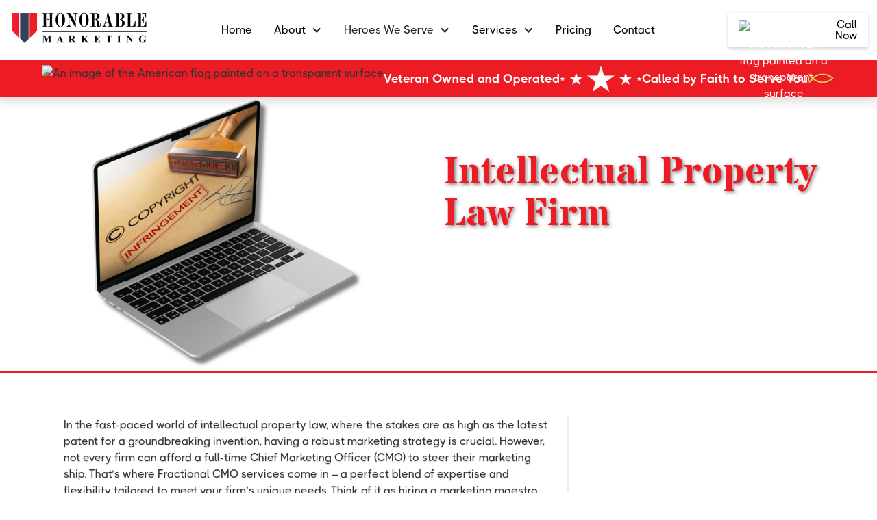

--- FILE ---
content_type: text/html; charset=utf-8
request_url: https://www.honorable.marketing/fractional-cmo-services/intellectual-property-law
body_size: 17568
content:
<!DOCTYPE html><!-- This site was created in Webflow. https://webflow.com --><!-- Last Published: Tue Jan 06 2026 15:54:22 GMT+0000 (Coordinated Universal Time) --><html data-wf-domain="www.honorable.marketing" data-wf-page="6672e07439a163b74b2eac09" data-wf-site="66579d249a4b1f0040969123" lang="en" data-wf-collection="6672e07439a163b74b2eac01" data-wf-item-slug="intellectual-property-law"><head><meta charset="utf-8"/><title>Boost Your Intellectual Property Law Firm with Fractional CMO Services | Expert Marketing Solutions</title><meta content="Discover how Fractional CMO services can elevate your intellectual property law firm&#x27;s marketing strategy. Learn about cost-effective solutions, tailored marketing plans, and the importance of showcasing your unique value." name="description"/><meta content="Boost Your Intellectual Property Law Firm with Fractional CMO Services | Expert Marketing Solutions" property="og:title"/><meta content="Discover how Fractional CMO services can elevate your intellectual property law firm&#x27;s marketing strategy. Learn about cost-effective solutions, tailored marketing plans, and the importance of showcasing your unique value." property="og:description"/><meta content="Boost Your Intellectual Property Law Firm with Fractional CMO Services | Expert Marketing Solutions" property="twitter:title"/><meta content="Discover how Fractional CMO services can elevate your intellectual property law firm&#x27;s marketing strategy. Learn about cost-effective solutions, tailored marketing plans, and the importance of showcasing your unique value." property="twitter:description"/><meta property="og:type" content="website"/><meta content="summary_large_image" name="twitter:card"/><meta content="width=device-width, initial-scale=1" name="viewport"/><meta content="SBWXl1MmdV1gUi_nq3hVNe_eSjwZrLp4psW-Arexujg" name="google-site-verification"/><meta content="Webflow" name="generator"/><link href="https://cdn.prod.website-files.com/66579d249a4b1f0040969123/css/honorablemarketing.webflow.shared.ba6e51ae3.min.css" rel="stylesheet" type="text/css" integrity="sha384-um5Rrjd8I6XhmXudsN3yQFekP6Ei6eAo8lCaL2O57VQSBKioDRddSZIL/YaQzDf8" crossorigin="anonymous"/><link href="https://fonts.googleapis.com" rel="preconnect"/><link href="https://fonts.gstatic.com" rel="preconnect" crossorigin="anonymous"/><script src="https://ajax.googleapis.com/ajax/libs/webfont/1.6.26/webfont.js" type="text/javascript"></script><script type="text/javascript">WebFont.load({  google: {    families: ["Inconsolata:400,700","Lato:100,100italic,300,300italic,400,400italic,700,700italic,900,900italic","Black Ops One:regular","Stardos Stencil:regular,700"]  }});</script><script type="text/javascript">!function(o,c){var n=c.documentElement,t=" w-mod-";n.className+=t+"js",("ontouchstart"in o||o.DocumentTouch&&c instanceof DocumentTouch)&&(n.className+=t+"touch")}(window,document);</script><link href="https://cdn.prod.website-files.com/66579d249a4b1f0040969123/6672e7b3aa6e9f76961ed306_honorable%20favicon.png" rel="shortcut icon" type="image/x-icon"/><link href="https://cdn.prod.website-files.com/66579d249a4b1f0040969123/6672e7be8b5dc0696814c446_honorable%20webclip.jpg" rel="apple-touch-icon"/><link href="https://www.honorable.marketing/fractional-cmo-services/intellectual-property-law" rel="canonical"/><!-- Google tag (gtag.js) -->
<script async src="https://www.googletagmanager.com/gtag/js?id=G-E803P28E2N"></script>
<script>
  window.dataLayer = window.dataLayer || [];
  function gtag(){dataLayer.push(arguments);}
  gtag('js', new Date());

  gtag('config', 'G-E803P28E2N');
</script>

<style>
	body {
		-webkit-font-smoothing: antialiased;
		-moz-osx-font-smoothing: grayscale;
	}
</style>

<script src="https://analytics.ahrefs.com/analytics.js" data-key="nGCXQQ5o0yT6HooFC0Y07Q" async></script>


<script nowprocket nitro-exclude type="text/javascript" id="sa-dynamic-optimization" data-uuid="f8996007-bb84-47d1-a865-8dd0ea408267" src="[data-uri]"></script>

<script src="https://cdn.userway.org/widget.js" data-account="HwVwCGIyuZ" async></script></head><body><div data-collapse="medium" data-animation="default" data-duration="400" data-w-id="25007864-1450-2196-67a3-5a6f5d57e6cd" data-easing="ease" data-easing2="ease" role="banner" class="navbar w-nav"><div class="navbar-container"><a href="/" class="navbar-logo-link w-nav-brand"><img src="https://cdn.prod.website-files.com/66579d249a4b1f0040969123/6699d30005579b040d8bd9e1_HOMA%20Logo%20Black%20Letters.webp" loading="lazy" width="187" sizes="(max-width: 479px) 94vw, 187px" alt="&quot;Honorable Marketing&quot; logo featuring American flag design." srcset="https://cdn.prod.website-files.com/66579d249a4b1f0040969123/6699d30005579b040d8bd9e1_HOMA%20Logo%20Black%20Letters-p-500.png 500w, https://cdn.prod.website-files.com/66579d249a4b1f0040969123/6699d30005579b040d8bd9e1_HOMA%20Logo%20Black%20Letters.webp 1200w" class="image-8"/></a><nav role="navigation" id="w-node-_25007864-1450-2196-67a3-5a6f5d57e6d1-5d57e6cd" class="navbar-menu w-nav-menu"><a href="/" class="navbar-link w-nav-link">Home</a><div data-hover="false" data-delay="200" data-w-id="00ed1dbe-beeb-afb0-9770-07307e2bfafa" class="navbar-menu-dropdown w-dropdown"><div class="navbar-dropdown-toggle flex w-dropdown-toggle"><a href="/about" class="navbar-link no-padding">About</a><div class="navbar-dropdown-icon center-icon mt w-icon-dropdown-toggle"></div></div><nav class="navbar-dropdown-list w-dropdown-list"><a href="/paul-mackiewicz" class="navbar-dropdown-link">Meet Our Founder</a><a href="/media" class="navbar-dropdown-link">Media</a><a href="/blog" class="navbar-dropdown-link">Articles</a><a href="/tools" class="navbar-dropdown-link">The Tools Behind Our Success</a></nav></div><div data-hover="false" data-delay="200" data-w-id="25007864-1450-2196-67a3-5a6f5d57e6d8" class="navbar-menu-dropdown w-dropdown"><div class="navbar-dropdown-toggle w-dropdown-toggle"><div class="navbar-dropdown-icon w-icon-dropdown-toggle"></div><div>Heroes We Serve</div></div><nav class="navbar-dropdown-list w-dropdown-list"><div class="w-dyn-list"><div role="list" class="w-dyn-items"><div role="listitem" class="w-dyn-item"><a href="/heroes-we-serve/veteran-owned-businesses" class="navbar-dropdown-link w-inline-block"><div>Veteran Owned Businesses</div></a></div><div role="listitem" class="w-dyn-item"><a href="/heroes-we-serve/solo-law-firms" class="navbar-dropdown-link w-inline-block"><div>Solo Law Firms</div></a></div><div role="listitem" class="w-dyn-item"><a href="/heroes-we-serve/law-firms" class="navbar-dropdown-link w-inline-block"><div>Family Law Firms</div></a></div></div></div></nav></div><div data-hover="false" data-delay="200" data-w-id="501d2560-65cc-934e-0ebe-30f8fa1669ff" class="navbar-menu-dropdown w-dropdown"><div class="navbar-dropdown-toggle flex w-dropdown-toggle"><a href="/services" class="navbar-link no-padding">Services</a><div class="navbar-dropdown-icon center-icon mt w-icon-dropdown-toggle"></div></div><nav class="navbar-dropdown-list w-dropdown-list"><div class="w-dyn-list"><div role="list" class="w-dyn-items"><div role="listitem" class="w-dyn-item"><a href="/services/website-design" class="navbar-dropdown-link w-dropdown-link">Website Design</a></div><div role="listitem" class="w-dyn-item"><a href="/services/social-media-marketing" class="navbar-dropdown-link w-dropdown-link">Social Media Marketing</a></div><div role="listitem" class="w-dyn-item"><a href="/services/search-engine-optimization" class="navbar-dropdown-link w-dropdown-link">Search Engine Optimization (SEO)</a></div><div role="listitem" class="w-dyn-item"><a href="/services/reputation-management" class="navbar-dropdown-link w-dropdown-link">Reputation Management</a></div><div role="listitem" class="w-dyn-item"><a href="/services/content-marketing-services" class="navbar-dropdown-link w-dropdown-link">Content Marketing</a></div><div role="listitem" class="w-dyn-item"><a href="/services/pay-per-click-ppc-advertising" class="navbar-dropdown-link w-dropdown-link">Paid Ads</a></div><div role="listitem" class="w-dyn-item"><a href="/services/digital-marketing-agency-cmo-services" class="navbar-dropdown-link w-dropdown-link">Digital Marketing Fractional CMO</a></div><div role="listitem" class="w-dyn-item"><a href="/services/business-listing-management" class="navbar-dropdown-link w-dropdown-link">Business Listing Management</a></div></div></div><p class="dd-separator">Honorable Services</p><div class="w-dyn-list"><div role="list" class="w-dyn-items"><div role="listitem" class="w-dyn-item"><a href="/honorable-services/email-marketing" class="navbar-dropdown-link">Email Marketing</a></div><div role="listitem" class="w-dyn-item"><a href="/honorable-services/search-engine-marketing" class="navbar-dropdown-link">Search Engine Marketing (SEM)</a></div><div role="listitem" class="w-dyn-item"><a href="/honorable-services/local-seo" class="navbar-dropdown-link">Local SEO</a></div><div role="listitem" class="w-dyn-item"><a href="/honorable-services/video-ott" class="navbar-dropdown-link">Video OTT</a></div></div></div></nav></div><a href="/pricing" class="navbar-link w-nav-link">Pricing</a><a href="/contact" class="navbar-link w-nav-link">Contact</a><div data-hover="false" data-delay="200" data-w-id="87980401-67ab-c87a-36d1-1fd63c22788c" class="navbar-menu-dropdown w-dropdown"><nav class="navbar-dropdown-list w-dropdown-list"><a href="/aims" class="navbar-dropdown-link">Meet The AI Marketing System</a><a data-ms-content="pln_free-plan-ej150moz, pln_aims-ky270msi" data-ms-action="logout" href="#" class="navbar-dropdown-link">Sing out</a></nav></div></nav><div id="w-node-_25007864-1450-2196-67a3-5a6f5d57e6e4-5d57e6cd" class="navbar-dropdown-button-wrap"><a href="tel:+18644669446" class="button-with-icon navigation w-inline-block"><img src="https://cdn.prod.website-files.com/66579d249a4b1f0040969123/6699d3004b732665a45899e7_USA%20Flag%20Brush.avif" loading="lazy" alt="An image of the American flag painted on a transparent surface" height="30" class="image-icon-button"/><div class="button-text black">Call Now</div></a><div class="navbar-menu-button w-nav-button"><div class="navbar-menu-icon"><div class="navbar-menu-icon-line-top"></div><div class="navbar-menu-icon-line-middle"><div class="navbar-menu-icon-line-middle-inner"></div></div><div class="navbar-menu-icon-line-bottom"></div></div></div></div></div><div class="veteran-owned-div"><div class="w-layout-blockcontainer veteran-owned-container w-container"><img src="https://cdn.prod.website-files.com/66579d249a4b1f0040969123/6699d3004b732665a45899e7_USA%20Flag%20Brush.avif" loading="lazy" width="237" height="40" alt="An image of the American flag painted on a transparent surface" class="image-9"/><h4 class="white-heading nav-heading">Veteran Owned and Operated</h4><img src="https://cdn.prod.website-files.com/66579d249a4b1f0040969123/6699d3004a1c01e3ff51d188_White%20Stars%20Icon.png" loading="lazy" alt="Five stars glowing on atransparent canvas" height="40" class="image-3 nav-image"/><h4 class="white-heading nav-heading">Called by Faith to Serve You</h4><img src="https://cdn.prod.website-files.com/66579d249a4b1f0040969123/6699d300f78af22ce380527c_Faith%20Icon.webp" loading="lazy" width="25" height="40" alt="Fish symbol on black background, representing Christianity" class="image-10"/></div></div></div><div class="black-section no-spacing white-bg"><div class="w-layout-grid container-large services-div"><img src="https://cdn.prod.website-files.com/66579d249a4b1f0040969148/6697af9ae1fe58ba9250fc89_Intellectual%20Property%20Law%20CMO.png" loading="lazy" id="w-node-bddb5df2-a44e-c0bc-f94b-fd3184e86eaf-4b2eac09" alt="Intellectual Property Law Firm" sizes="100vw" srcset="https://cdn.prod.website-files.com/66579d249a4b1f0040969148/6697af9ae1fe58ba9250fc89_Intellectual%20Property%20Law%20CMO-p-500.png 500w, https://cdn.prod.website-files.com/66579d249a4b1f0040969148/6697af9ae1fe58ba9250fc89_Intellectual%20Property%20Law%20CMO-p-800.png 800w, https://cdn.prod.website-files.com/66579d249a4b1f0040969148/6697af9ae1fe58ba9250fc89_Intellectual%20Property%20Law%20CMO.png 1080w" class="main-image"/><div id="w-node-bddb5df2-a44e-c0bc-f94b-fd3184e86eb0-4b2eac09" class="padding-y-20"><h1 class="text-large-heading services-heading">Intellectual Property Law Firm</h1><p data-w-id="bddb5df2-a44e-c0bc-f94b-fd3184e86eb3" style="-webkit-transform:translate3d(0, 15px, 0) scale3d(1, 1, 1) rotateX(0) rotateY(0) rotateZ(0) skew(0, 0);-moz-transform:translate3d(0, 15px, 0) scale3d(1, 1, 1) rotateX(0) rotateY(0) rotateZ(0) skew(0, 0);-ms-transform:translate3d(0, 15px, 0) scale3d(1, 1, 1) rotateX(0) rotateY(0) rotateZ(0) skew(0, 0);transform:translate3d(0, 15px, 0) scale3d(1, 1, 1) rotateX(0) rotateY(0) rotateZ(0) skew(0, 0);opacity:0" class="text-size-medium white-heading services-p text-black">Discover how Fractional CMO services can elevate your intellectual property law firm&#x27;s marketing strategy. Learn about cost-effective solutions, tailored marketing plans, and the importance of showcasing your unique value.</p></div></div></div><div id="home" class="section-7"><div class="container-large"><div class="padding-vertical padding-xhuge"><div class="w-layout-grid grid-4"><div id="w-node-f24c5c0c-a542-3817-3ff0-40480cdd3d92-4b2eac09" class="rich-text-block-4 w-richtext"><p>In the fast-paced world of intellectual property law, where the stakes are as high as the latest patent for a groundbreaking invention, having a robust marketing strategy is crucial. However, not every firm can afford a full-time Chief Marketing Officer (CMO) to steer their marketing ship. That’s where Fractional CMO services come in – a perfect blend of expertise and flexibility tailored to meet your firm’s unique needs. Think of it as hiring a marketing maestro who can craft symphonies of strategy, all without the commitment of a full-time hire. Whether you’re dealing with patent law, trademark disputes, or copyright issues, a fractional CMO can help ensure your marketing hits the right notes and resonates with the right audience.</p><h2>Understanding Fractional CMO Services</h2><h4><strong>What is a Fractional CMO?</strong></h4><p>Imagine having a marketing wizard at your disposal, ready to conjure up brilliant strategies without demanding a full-time commitment. That’s your Fractional CMO. This part-time marketing executive brings the same level of expertise and strategic thinking as a full-time CMO but operates on a flexible, as-needed basis. It’s like having your own marketing superhero, always on standby to save the day, be it enhancing your brand presence or refining your marketing campaigns.</p><h4><strong>Benefits of Fractional CMO Services for Intellectual Property Law Firms</strong></h4><ol role="list"><li><strong>Cost-Effective Solution</strong>: Full-time CMOs come with hefty salaries and benefits packages. Fractional CMOs offer the same high-level expertise at a fraction of the cost, allowing you to allocate resources more efficiently.</li><li><strong>Expert Marketing Strategies</strong>: Gain access to top-tier marketing strategies and insights that can significantly boost your firm’s visibility and client engagement. Fractional CMOs bring a wealth of experience across various industries, providing fresh perspectives and innovative ideas.</li><li><strong>Flexibility and Scalability</strong>: Whether you need a complete marketing overhaul or just a few strategic tweaks, a fractional CMO offers the flexibility to scale services according to your firm’s needs. It’s a marketing solution that grows with you, adapting to your evolving objectives.</li></ol><h2>Tailored Marketing Strategies for Intellectual Property Law Firms</h2><h4><strong>Unique Challenges of Marketing Intellectual Property Law Services</strong></h4><p>Marketing intellectual property law services isn’t as simple as selling the latest smartphone. It requires a nuanced approach that balances technical expertise with accessibility. Clients are often dealing with complex and highly specialized issues, so your marketing messages must convey authority, reliability, and understanding. Additionally, building trust in this highly specialized field can be challenging, requiring tailored strategies that demonstrate your firm’s deep knowledge and successful track record.</p><h4><strong>Customized Marketing Approaches</strong></h4><ol role="list"><li><strong>Targeted Digital Campaigns</strong>: A fractional CMO will help you develop highly targeted digital campaigns that reach the right audience. This includes pay-per-click advertising, social media marketing, and email campaigns that address specific intellectual property law issues. Imagine campaigns that speak directly to inventors, businesses, and creators, offering not just legal solutions but peace of mind.</li><li><strong>Content Marketing Tailored to Intellectual Property Law Topics</strong>: Content is king, especially when it answers critical questions for your audience. A fractional CMO can assist in creating blog posts, articles, and guides on topics such as patent applications, trademark registration, and copyright protection. This not only educates your audience but also positions your firm as a trusted authority in intellectual property law.</li><li><strong>Building Authority and Trust in the Intellectual Property Law Sector</strong>: Your marketing strategy should establish your firm as a leader in the field. This can be achieved through client testimonials, success stories, and showcasing your involvement in industry events and professional seminars. A fractional CMO knows how to highlight these elements effectively to build credibility and trust.</li></ol><h2>Importance of Displaying Your Unique Value</h2><h4><strong>Defining Your Unique Value Proposition (UVP)</strong></h4><p>Your Unique Value Proposition (UVP) is what sets you apart from other intellectual property law firms. It’s the secret ingredient that makes your firm the go-to choice for clients. Are you renowned for your meticulous attention to detail in patent filings? Do you have a track record of successfully defending high-stakes trademark disputes? Your UVP should clearly articulate what makes your firm unique and why clients should choose you over the competition.</p><h4><strong>Strategies for Showcasing Your UVP</strong></h4><ol role="list"><li><strong>Client Testimonials and Success Stories</strong>: There’s nothing more persuasive than real-life success stories. Highlighting testimonials and case studies on your website provides powerful social proof and showcases your firm’s expertise and dedication to client success.</li><li><strong>Highlighting Specialized Services</strong>: If your firm specializes in areas like patent law, trademark law, or copyright law, make sure these services are prominently featured in your marketing materials. Being specific about your expertise adds credibility and helps potential clients understand the full range of your capabilities.</li><li><strong>Professional Credentials and Industry Affiliations</strong>: Showcasing your certifications, affiliations with professional organizations, and ongoing education efforts can reinforce your expertise and commitment to staying current with legal developments. This not only builds trust but also demonstrates your dedication to providing the best possible service.</li></ol><h2>Enhancing the Modern User Experience</h2><h4><strong>Why User Experience (UX) Matters</strong></h4><p>First impressions are crucial, especially online. An outdated, difficult-to-navigate website can deter potential clients faster than you can say &quot;patent infringement.&quot; A modern, intuitive user experience (UX) not only keeps visitors on your site longer but also builds trust and makes it easier for them to find the information they need. Think of your website as the digital front door to your firm – it should be welcoming and easy to navigate.</p><h4><strong>Key Elements of a Modern UX for Intellectual Property Law Firms</strong></h4><ol role="list"><li><strong>Intuitive Website Navigation</strong>: Make it easy for visitors to find what they’re looking for. Clear menus, logical page layouts, and a straightforward navigation structure can make a big difference in user satisfaction.</li><li><strong>Mobile-Friendly Design</strong>: With more people accessing websites via mobile devices, having a responsive design that looks great on any screen size is crucial. It’s not just a nice-to-have; it’s a must-have in today’s digital landscape.</li><li><strong>Clear and Concise Information Presentation</strong>: Avoid overwhelming visitors with walls of text. Use bullet points, subheadings, and visuals to break up content and make it digestible. This helps users quickly find the information they need without feeling bogged down.</li></ol><h4><strong>Optimizing Online Presence</strong></h4><ol role="list"><li><strong>SEO Best Practices</strong>: Implementing SEO strategies can help your firm rank higher in search results, making it easier for potential clients to find you. This includes keyword optimization, quality content, and technical SEO elements like site speed and mobile-friendliness.</li><li><strong>User-Friendly Contact Forms and Chat Features</strong>: Simplify the process for potential clients to get in touch with you. Easy-to-use contact forms and chat features can significantly enhance the user experience and increase conversions.</li><li><strong>Regularly Updating Content</strong>: Keeping your website’s content fresh and relevant shows that your firm is active and engaged. Regular updates can improve your SEO rankings and keep your audience informed about the latest developments in intellectual property law.</li></ol><h2>How to Get Started with Fractional CMO Services</h2><h4><strong>Initial Consultation and Assessment</strong></h4><p>The journey to enhanced marketing starts with a thorough consultation. Here’s what to expect:</p><ol role="list"><li><strong>Needs Assessment</strong>: Your fractional CMO will conduct an in-depth analysis of your current marketing efforts. This includes reviewing your website, social media channels, and existing marketing materials to identify strengths and areas for improvement.</li><li><strong>Goal Setting</strong>: Together, you&#x27;ll outline your firm’s marketing goals. Whether it&#x27;s increasing client inquiries, improving online visibility, or enhancing your brand reputation, setting clear objectives is the first step.</li><li><strong>Strategic Planning</strong>: Based on the assessment and your goals, the fractional CMO will develop a customized marketing plan. This plan will detail the strategies and tactics to be implemented, timelines, and key performance indicators (KPIs) to track progress.</li></ol><h4><strong>Developing a Customized Marketing Plan</strong></h4><p>A well-crafted marketing plan is your roadmap to success. Here’s a peek into the process:</p><ol role="list"><li><strong>Market Research</strong>: Understanding your target audience is crucial. This involves analyzing demographics, client needs, and the competitive landscape to tailor your marketing efforts effectively.</li><li><strong>Brand Positioning</strong>: Defining how your firm is perceived in the market. This includes developing a unique value proposition (UVP) and key messaging that resonates with your audience.</li><li><strong>Tactical Execution</strong>: Implementing the strategies laid out in the marketing plan. This could involve website redesign, content creation, SEO optimization, and digital advertising campaigns.</li><li><strong>Ongoing Management and Optimization</strong>: Marketing isn’t a set-it-and-forget-it task. Your fractional CMO will continually monitor performance, make adjustments as needed, and provide regular updates on progress to ensure your strategies remain effective and relevant.</li></ol><h4><strong>Measuring Success and ROI</strong></h4><p>Tracking the success of your marketing efforts is essential to understanding what’s working and where there’s room for improvement.</p><ol role="list"><li><strong>Key Performance Indicators (KPIs)</strong>: Establishing KPIs such as website traffic, conversion rates, and client inquiries helps gauge the effectiveness of your marketing strategies and provides a clear measure of progress.</li><li><strong>Analytics Review</strong>: Regularly reviewing analytics data provides insights into client behavior and campaign performance. This allows for data-driven decision-making and strategy refinement to maximize results.</li><li><strong>Reporting</strong>: Your fractional CMO will provide detailed reports on a regular basis, highlighting successes, areas for improvement, and recommendations for future actions to keep your marketing efforts on track and continually evolving.</li></ol><h2>Frequently Asked Questions (FAQ)</h2><h4><strong>Common Questions about Fractional CMO Services</strong></h4><ol role="list"><li><strong>What exactly does a fractional CMO do?</strong>some text<ul role="list"><li>A fractional CMO provides part-time marketing leadership and strategy development. They help create and execute marketing plans, optimize digital presence, and drive business growth without the full-time commitment.</li></ul></li><li><strong>How can a fractional CMO benefit my intellectual property law firm?</strong>some text<ul role="list"><li>By bringing in high-level marketing expertise, a fractional CMO can help your firm attract more clients, improve your online presence, and create more effective marketing campaigns, all while being cost-efficient.</li></ul></li><li><strong>What kind of results can I expect?</strong>some text<ul role="list"><li>Results vary based on your firm&#x27;s specific needs and goals, but generally, firms see increased website traffic, higher client engagement, and improved conversion rates within a few months of implementing strategies.</li></ul></li></ol><p>By focusing on your unique value proposition and ensuring a top-notch user experience, a Fractional CMO can help you attract and retain clients, ultimately driving your firm’s growth and success. So, what are you waiting for? Contact us today at at sales@honorable.marketing or call us at (864) 466-9446 to bring in the marketing hero your firm deserves and take your practice to new heights.</p></div><div class="sticky-form"><div class="contact-form-wrapper w-form"><form method="get" name="wf-form-Contact-Form---FCMOS" data-name="Contact Form - FCMOS" style="-webkit-transform:translate3d(0, 15px, 0) scale3d(1, 1, 1) rotateX(0) rotateY(0) rotateZ(0) skew(0, 0);-moz-transform:translate3d(0, 15px, 0) scale3d(1, 1, 1) rotateX(0) rotateY(0) rotateZ(0) skew(0, 0);-ms-transform:translate3d(0, 15px, 0) scale3d(1, 1, 1) rotateX(0) rotateY(0) rotateZ(0) skew(0, 0);transform:translate3d(0, 15px, 0) scale3d(1, 1, 1) rotateX(0) rotateY(0) rotateZ(0) skew(0, 0);opacity:0" data-w-id="f24c5c0c-a542-3817-3ff0-40480cdd3dc6" id="wf-form-Contact-Form---FCMOS" class="contact-form" data-wf-page-id="6672e07439a163b74b2eac09" data-wf-element-id="f24c5c0c-a542-3817-3ff0-40480cdd3dc6"><h2 class="text-large-heading-2 side-form-heading">How Can We Serve You?</h2><div class="form-field-2-columns"><div class="form-field-wrap"><label for="First-Name-3" class="field-label">First Name</label><input class="form-input-3 w-input" maxlength="256" name="First-Name" data-name="First Name" placeholder="John" type="text" id="First-Name-3" required=""/></div><div class="form-field-wrap"><label for="Last-Name-3" class="field-label">Last Name</label><input class="form-input-3 w-input" maxlength="256" name="Last-Name" data-name="Last Name" placeholder="Doe" type="text" id="Last-Name-3" required=""/></div></div><div class="form-field-2-columns"><div class="form-field-wrap"><label for="Email-3" class="field-label">Email</label><input class="form-input-3 w-input" maxlength="256" name="Email" data-name="Email" placeholder="honorable@email.com" type="email" id="Email-3" required=""/></div><div class="form-field-wrap"><label for="Phone-3" class="field-label">Phone Number</label><input class="form-input-3 w-input" maxlength="256" name="Phone" data-name="Phone" placeholder="+1234567890" type="tel" id="Phone-3" required=""/></div></div><div class="form-field-wrap"><label for="Selected-Topic" class="field-label">Choose a Topic</label><select id="Selected-Topic" name="Selected-Topic" data-name="Selected Topic" required="" class="form-input-3 select w-select"><option value="">Select one...</option><option value="Social Media Marketing">Social Media Marketing</option><option value="Search Engine Optimization (SEO)">Search Engine Optimization (SEO)</option><option value="Website Design">Website Design</option><option value="Reputation Management">Reputation Management</option><option value="Content Marketing">Content Marketing</option><option value="Paid Ads">Paid Ads</option><option value="Digital Marketing Fractional CMO">Digital Marketing Fractional CMO</option><option value="Business Listing Management">Business Listing Management</option></select></div><div class="form-field-wrap"><label for="Message-3" class="field-label">Message</label><textarea id="Message-3" name="Message" maxlength="5000" data-name="Message" placeholder="Type your message..." required="" class="form-text-area-2 large w-input"></textarea></div><div class="margin-bottom margin-xs"><p class="small">By clicking the submit button, you agree to our <a href="/legal/terms-conditions">Terms and Conditions</a> and <a href="/legal/privacy-policy">Privacy Policy</a>.</p></div><input type="submit" data-wait="Please wait..." id="w-node-f24c5c0c-a542-3817-3ff0-40480cdd3de8-4b2eac09" class="button-2 w-button" value="Submit"/></form><div class="success-message-2 w-form-done"><div class="success-text">Thank you! Your submission has been received!</div></div><div class="error-message-3 w-form-fail"><div class="error-text">Oops! Something went wrong while submitting the form.</div></div></div></div></div></div></div></div><div class="section cta new"><div data-w-id="a54eabd1-26b1-8ac4-482a-6f1861b5f8cb" class="flag-decoration-div-block"><div id="w-node-_955b50e0-cef3-7604-3a8e-115ee0c9bfc3-d372aa49" class="flag-bg"><div class="red-bg"></div><div class="blue-bg"></div><div class="red-bg"></div></div><div id="w-node-_6f8e8e57-0ef4-5317-35ca-fad478ce1927-d372aa49" class="text-div"><div class="text-grid"><div id="w-node-_4b769cfd-6221-0451-9b1e-58c3066d4c19-d372aa49" class="blue-content"><h3 class="text-large-heading white new ss">Schedule A Strategy Session</h3><a href="#" target="_blank" class="button-with-icon white large new w-inline-block"><img src="https://cdn.prod.website-files.com/66579d249a4b1f0040969123/6699df245ed0c265c7a98021_Veteran%20Logo%20OPT.avif" loading="lazy" width="25" alt="Soldier silhouette in center of shield with American flag background" class="schedule-button-image new"/><div class="button-text new">Schedule A Session</div></a></div><div id="w-node-_31d0c90d-38c4-a530-f9be-2f34f249a818-d372aa49" class="red-inferior-content"><p class="text-size-medium white-text">Find out how you can incorporate <span class="text-span-14">AI Marketing Strategies</span> in your practice Today!</p></div></div></div><div style="clip-path:polygon(100% 0%, 100% 50%, 100% 100%, 0% 100%, 25% 50%, 0% 0%)" id="w-node-de132b55-b3cc-d888-1ca5-5738c70a5985-d372aa49" class="black-div-flag-triangle"></div></div><div class="w-layout-blockcontainer container-large margin-tiktok w-container"><div class="tiktok-feed"><div><h3 class="text-large-heading white new">Our TikTok Feed</h3></div><div class="code-embed w-embed w-script"><script src="https://static.elfsight.com/platform/platform.js" data-use-service-core defer></script>
<div class="elfsight-app-bac5b961-f0c9-4416-b905-b7fd5be52aa2" data-elfsight-app-lazy></div></div></div></div><div data-w-id="7bb409b2-9eee-aa8d-92c2-1330ea85ac1f" class="flag-decoration-div-block"><div id="w-node-_7bb409b2-9eee-aa8d-92c2-1330ea85ac20-d372aa49" class="flag-bg"><div class="red-bg"></div><div class="blue-bg"></div><div class="red-bg"></div></div><div id="w-node-_7bb409b2-9eee-aa8d-92c2-1330ea85ac24-d372aa49" class="text-div"><div class="text-grid"><div id="w-node-_7bb409b2-9eee-aa8d-92c2-1330ea85ac2d-d372aa49" class="red-superior-content"><h3 class="text-large-heading white new ss center">Come Hang with Us</h3></div><div id="w-node-_7bb409b2-9eee-aa8d-92c2-1330ea85ac26-d372aa49" class="blue-content"><div class="footer-social-links"><a aria-label="Tiktok" id="w-node-_3aeaddb5-787d-c707-a318-e9078687c405-d372aa49" href="https://www.tiktok.com/@honorableentrepreneur" target="_blank" class="footer-social-link w-inline-block"><svg xmlns="http://www.w3.org/2000/svg" width="64" height="64" viewBox="0 0 24 24" fill="none" app="ikonik" class="ikonik-dn0k1"><path d="M12.5311 0.02025C13.8398 0 15.1411 0.012 16.4408 0C16.5196 1.53075 17.0701 3.09 18.1906 4.17225C19.3088 5.2815 20.8906 5.78925 22.4296 5.961V9.98775C20.9873 9.9405 19.5383 9.6405 18.2296 9.0195C17.6596 8.7615 17.1286 8.42925 16.6088 8.0895C16.6021 11.0115 16.6208 13.9297 16.5901 16.8397C16.5121 18.2377 16.0508 19.629 15.2378 20.781C13.9298 22.6988 11.6596 23.949 9.32781 23.988C7.89756 24.0697 6.46881 23.6797 5.25006 22.9612C3.23031 21.7702 1.80906 19.59 1.60206 17.25C1.57806 16.7498 1.56981 16.2503 1.59006 15.762C1.77006 13.8593 2.71131 12.039 4.17231 10.8008C5.82831 9.3585 8.14806 8.6715 10.3201 9.078C10.3403 10.5593 10.2811 12.039 10.2811 13.5203C9.28881 13.1993 8.12931 13.2892 7.26231 13.8915C6.62931 14.3017 6.14856 14.9302 5.89806 15.6412C5.69106 16.1482 5.75031 16.7115 5.76231 17.25C6.00006 18.891 7.57806 20.2702 9.26256 20.121C10.3793 20.109 11.4496 19.461 12.0316 18.5123C12.2198 18.18 12.4306 17.8403 12.4418 17.4495C12.5401 15.6608 12.5011 13.8795 12.5131 12.0908C12.5213 8.0595 12.5011 4.0395 12.5318 0.021L12.5311 0.02025Z" fill="currentColor" app="ikonik" class="path-ac7s2"></path></svg></a><a aria-label="Facebook" id="w-node-_3aeaddb5-787d-c707-a318-e9078687c408-d372aa49" href="https://www.facebook.com/HonorableMarketing/" target="_blank" class="footer-social-link w-inline-block"><svg xmlns="http://www.w3.org/2000/svg" width="64" height="64" viewBox="0 0 24 24" fill="none" app="ikonik" class="ikonik-6x3dm"><defs app="ikonik"><clipPath app="ikonik"><rect width="24" height="24" fill="currentColor" app="ikonik" class="rect-rd0g4"></rect></clipPath></defs><g clip-path="url(#clip0_405_248)" app="ikonik"><path d="M17.5845 13.5L18.2512 9.15673H14.0835V6.33823C14.0835 5.15023 14.6655 3.99148 16.5322 3.99148H18.4267V0.293982C18.4267 0.293982 16.7077 0.000732422 15.0637 0.000732422C11.6317 0.000732422 9.38849 2.08123 9.38849 5.84698V9.15748H5.57324V13.5007H9.38849V24.0007H14.0835V13.5007L17.5845 13.5Z" fill="currentColor" app="ikonik" class="path-tre2o"></path></g></svg></a><a aria-label="instagram" id="w-node-_3aeaddb5-787d-c707-a318-e9078687c40f-d372aa49" href="https://www.instagram.com/honorable_marketing/" target="_blank" class="footer-social-link w-inline-block"><svg xmlns="http://www.w3.org/2000/svg" width="64" height="64" viewBox="0 0 24 24" fill="none" app="ikonik" class="ikonik-3z88t"><defs app="ikonik"><clipPath app="ikonik"><rect width="24" height="24" fill="currentColor" app="ikonik" class="rect-9v09m"></rect></clipPath></defs><g clip-path="url(#clip0_405_371)" app="ikonik"><path d="M12.0005 0C8.7387 0 8.3322 0.01575 7.0557 0.06975C5.77395 0.13275 4.90695 0.3315 4.14195 0.6285C3.35295 0.9375 2.68095 1.34775 2.0172 2.01525C1.34895 2.679 0.934953 3.351 0.630453 4.14C0.333453 4.905 0.134703 5.772 0.0717031 7.05375C0.0139531 8.331 0.00195312 8.73675 0.00195312 11.9985C0.00195312 15.2603 0.0177031 15.6667 0.0717031 16.9432C0.134703 18.2212 0.333453 19.092 0.630453 19.857C0.939453 20.646 1.3497 21.318 2.0172 21.9818C2.68095 22.65 3.35295 23.064 4.14195 23.3685C4.90695 23.6618 5.7777 23.8642 7.0557 23.9272C8.33295 23.985 8.7387 23.997 12.0005 23.997C15.2622 23.997 15.6687 23.9812 16.9452 23.9272C18.2232 23.8642 19.094 23.661 19.859 23.3685C20.648 23.0595 21.32 22.6493 21.9837 21.9818C22.652 21.318 23.066 20.6497 23.3705 19.857C23.6637 19.092 23.8662 18.2212 23.9292 16.9432C23.987 15.666 23.999 15.2603 23.999 11.9985C23.999 8.73675 23.9832 8.33025 23.9292 7.05375C23.8662 5.77575 23.663 4.9005 23.3705 4.14C23.0615 3.351 22.6512 2.679 21.9837 2.01525C21.32 1.347 20.6517 0.933 19.859 0.6285C19.094 0.3315 18.2232 0.13275 16.9452 0.06975C15.668 0.012 15.2622 0 12.0005 0V0ZM12.0005 2.16C15.2037 2.16 15.5862 2.17575 16.8522 2.22975C18.02 2.2845 18.656 2.4795 19.0782 2.6445C19.6415 2.86275 20.0352 3.12075 20.4612 3.54225C20.879 3.96 21.137 4.35825 21.3552 4.9215C21.5202 5.34375 21.7152 5.97975 21.77 7.1475C21.824 8.4135 21.8397 8.79675 21.8397 11.9992C21.8397 15.2017 21.824 15.585 21.7655 16.851C21.7025 18.0188 21.5075 18.6548 21.3432 19.077C21.116 19.6403 20.8625 20.034 20.444 20.46C20.0217 20.8778 19.6197 21.1358 19.061 21.354C18.644 21.519 17.999 21.714 16.8267 21.7687C15.554 21.8227 15.179 21.8385 11.9675 21.8385C8.75595 21.8385 8.3817 21.8227 7.10745 21.7642C5.9397 21.7012 5.29545 21.5062 4.8732 21.342C4.3032 21.1147 3.91245 20.8612 3.49395 20.4427C3.0717 20.0205 2.8032 19.6185 2.5962 19.0598C2.4282 18.6428 2.2362 17.9977 2.17395 16.8255C2.1312 15.5677 2.11095 15.1778 2.11095 11.9813C2.11095 8.78625 2.1312 8.3955 2.17395 7.122C2.2362 5.94975 2.4282 5.30625 2.5962 4.88775C2.8032 4.317 3.07245 3.927 3.49395 3.50475C3.9117 3.087 4.3032 2.817 4.8732 2.6055C5.29545 2.44125 5.92395 2.24625 7.0962 2.18775C8.36895 2.142 8.74395 2.1255 11.951 2.1255L12.0005 2.16ZM12.0005 5.84025C8.5947 5.84025 5.8407 8.598 5.8407 12C5.8407 15.4057 8.59845 18.1597 12.0005 18.1597C15.4062 18.1597 18.1602 15.402 18.1602 12C18.1602 8.59425 15.4025 5.84025 12.0005 5.84025V5.84025ZM12.0005 15.9998C9.78945 15.9998 8.0007 14.211 8.0007 12C8.0007 9.789 9.78945 8.00025 12.0005 8.00025C14.2115 8.00025 16.0002 9.789 16.0002 12C16.0002 14.211 14.2115 15.9998 12.0005 15.9998V15.9998ZM19.8485 5.59425C19.8485 6.3915 19.1997 7.035 18.4062 7.035C17.609 7.035 16.9655 6.39075 16.9655 5.59425C16.9655 4.8015 17.6135 4.1565 18.4062 4.1565C19.199 4.1565 19.8485 4.8015 19.8485 5.59425V5.59425Z" fill="currentColor" app="ikonik" class="path-tqxvz"></path></g></svg></a><a aria-label="Linkedin" id="w-node-_3aeaddb5-787d-c707-a318-e9078687c416-d372aa49" href="https://www.linkedin.com/company/honorablemarketing" target="_blank" class="footer-social-link w-inline-block"><svg xmlns="http://www.w3.org/2000/svg" width="64" height="64" viewBox="0 0 24 24" fill="none" app="ikonik" class="ikonik-m2yh1l"><path d="M9.25 7.875C9.18096 7.875 9.125 7.93096 9.125 8V21C9.125 21.069 9.18096 21.125 9.25 21.125H13.25C13.319 21.125 13.375 21.069 13.375 21V14C13.375 13.5027 13.5725 13.0258 13.9242 12.6742C14.2758 12.3225 14.7527 12.125 15.25 12.125C15.7473 12.125 16.2242 12.3225 16.5758 12.6742C16.9275 13.0258 17.125 13.5027 17.125 14V21C17.125 21.069 17.181 21.125 17.25 21.125H21.25C21.319 21.125 21.375 21.069 21.375 21V12.3802C21.375 9.9535 19.2644 8.05499 16.8498 8.2745C16.1052 8.34219 15.369 8.52731 14.6815 8.82194L13.375 9.38186V8C13.375 7.93096 13.319 7.875 13.25 7.875H9.25Z" fill="currentColor" app="ikonik" class="path-hvfxs"></path><path d="M2.75 7.875C2.68096 7.875 2.625 7.93096 2.625 8V21C2.625 21.069 2.68096 21.125 2.75 21.125H6.75C6.81904 21.125 6.875 21.069 6.875 21V8C6.875 7.93096 6.81904 7.875 6.75 7.875H2.75Z" fill="currentColor" app="ikonik" class="path-l7al2j"></path><path d="M4.75 1.875C3.57639 1.875 2.625 2.82639 2.625 4C2.625 5.1736 3.57639 6.125 4.75 6.125C5.9236 6.125 6.875 5.1736 6.875 4C6.875 2.82639 5.9236 1.875 4.75 1.875Z" fill="currentColor" app="ikonik" class="path-k9qi5"></path></svg></a><a aria-label="Twitter" id="w-node-_3aeaddb5-787d-c707-a318-e9078687c41b-d372aa49" href="https://twitter.com/MackiewiczPaul" target="_blank" class="footer-social-link w-inline-block"><svg xmlns="http://www.w3.org/2000/svg" viewBox="0 0 24 24" width="64" height="64" fill="currentColor" app="ikonik" class="ikonik-f6qpc"><path d="M18.2048 2.25H21.5128L14.2858 10.51L22.7878 21.75H16.1308L10.9168 14.933L4.95084 21.75H1.64084L9.37084 12.915L1.21484 2.25H8.04084L12.7538 8.481L18.2048 2.25ZM17.0438 19.77H18.8768L7.04484 4.126H5.07784L17.0438 19.77Z" app="ikonik"></path></svg></a><a aria-label="Youtube" id="w-node-_3aeaddb5-787d-c707-a318-e9078687c41e-d372aa49" href="https://www.youtube.com/@Honorablemarketing" target="_blank" class="footer-social-link w-inline-block"><svg xmlns="http://www.w3.org/2000/svg" width="64" height="64" viewBox="0 0 24 24" fill="currentColor" app="ikonik" class="ikonik-8kws4"><path d="M12.04 3.5c.59 0 7.54.02 9.34.5a3.02 3.02 0 0 1 2.12 2.15C24 8.05 24 12 24 12v.04c0 .43-.03 4.03-.5 5.8A3.02 3.02 0 0 1 21.38 20c-1.76.48-8.45.5-9.3.51h-.17c-.85 0-7.54-.03-9.29-.5A3.02 3.02 0 0 1 .5 17.84c-.42-1.61-.49-4.7-.5-5.6v-.5c.01-.9.08-3.99.5-5.6a3.02 3.02 0 0 1 2.12-2.14c1.8-.49 8.75-.51 9.34-.51zM9.54 8.4v7.18L15.82 12 9.54 8.41z" app="ikonik"></path></svg></a><a aria-label="PublishSquare" id="w-node-_3aeaddb5-787d-c707-a318-e9078687c421-d372aa49" href="https://www.publicsquare.com/featured/marketplace/0c247c70-a97c-11ed-9de1-9b47a13c946f" target="_blank" class="footer-social-link w-inline-block"><img src="https://cdn.prod.website-files.com/66579d249a4b1f0040969123/665f7293c7d86c66ff67a060_Public%20Square.webp" loading="lazy" alt="Go to Public Square" height="100" class="image-15"/></a><a aria-label="GoogleMerchain" id="w-node-_3aeaddb5-787d-c707-a318-e9078687c423-d372aa49" href="https://www.google.com/search?q=honorable+marketing+greenville+sc&amp;rlz=1C1RXQR_enUS1001US1001&amp;oq=&amp;gs_lcrp=EgZjaHJvbWUqBggBEEUYOzIGCAAQRRg5MgYIARBFGDsyBggCECMYJzIKCAMQABiABBiiBDIKCAQQABiABBiiBDIGCAUQRRg8MgYIBhBFGDzSAQg1OTExajBqNKgCALACAA&amp;sourceid=chrome&amp;ie=UTF-8" target="_blank" class="footer-social-link w-inline-block"><img src="https://cdn.prod.website-files.com/66579d249a4b1f0040969123/665f7293565f74998aae5e33_Google%20Business.webp" loading="lazy" alt="Go to Google Business" height="100" class="image-16"/></a><a aria-label="Yepz" id="w-node-_3aeaddb5-787d-c707-a318-e9078687c425-d372aa49" href="https://www.yelp.com/biz/honorable-marketing-greenville" target="_blank" class="footer-social-link w-inline-block"><svg xmlns="http://www.w3.org/2000/svg" width="64" height="64" viewBox="0 0 24 24" fill="none" app="ikonik" class="ikonik-tau71"><defs app="ikonik"><clipPath app="ikonik"><rect width="24" height="24" fill="currentColor" app="ikonik" class="rect-8a9jw"></rect></clipPath></defs><g clip-path="url(#clip0_405_824)" app="ikonik"><path d="M21.1095 18.2265C20.9685 19.1955 18.9923 21.711 18.0825 22.074C17.7698 22.1948 17.4728 22.1678 17.2313 21.984C17.079 21.8633 16.9185 21.6165 14.7863 18.156L14.1533 17.1248C13.9073 16.7535 13.9538 16.2653 14.259 15.894C14.556 15.5348 14.9895 15.402 15.3683 15.546C15.3878 15.558 16.9658 16.0733 16.9658 16.0733C20.5515 17.253 20.6693 17.2995 20.8215 17.4128C21.048 17.6003 21.1538 17.889 21.1065 18.225L21.1095 18.2265ZM13.9223 12.9608C13.6643 12.5738 13.6725 12.117 13.9343 11.8043L14.9303 10.4445C17.118 7.46027 17.2425 7.30352 17.391 7.19852C17.6453 7.02677 17.961 7.01852 18.2618 7.16702C19.1288 7.58927 20.883 10.194 20.988 11.1945V11.2298C21.0195 11.5695 20.8823 11.847 20.6445 12.015C20.4803 12.1208 20.328 12.1793 16.2503 13.1715C15.606 13.3358 15.246 13.4258 15.0353 13.5L15.0623 13.4685C14.6603 13.5893 14.211 13.3943 13.953 12.9923L13.9223 12.9608ZM11.4143 11.4143C11.223 11.4728 10.629 11.6565 9.89855 10.4768C9.89855 10.4768 4.96505 2.71502 4.8518 2.47652C4.7813 2.20727 4.8638 1.90202 5.10605 1.65602C5.8403 0.894019 9.82055 -0.218981 10.8638 0.0352693C11.2035 0.125269 11.4383 0.336019 11.52 0.640519C11.5823 0.976519 12.0668 8.17577 12.1373 9.78902C12.204 11.1683 11.61 11.3558 11.4143 11.4143ZM12.0668 19.305C12.0548 23.0783 12.0473 23.2073 11.985 23.3873C11.8838 23.6648 11.6415 23.856 11.3055 23.9145C10.3448 24.0788 7.34105 22.9695 6.7118 22.227C6.59105 22.0628 6.5168 21.8985 6.50105 21.7313C6.4853 21.6143 6.50105 21.4928 6.5483 21.3878C6.62255 21.1928 6.7283 21.0398 9.42755 17.8763L10.2203 16.935C10.494 16.587 10.9703 16.482 11.4195 16.6613C11.8568 16.8255 12.1268 17.2005 12.0953 17.6063V19.2863L12.0668 19.305ZM3.8828 16.8908C3.58955 16.8833 3.32405 16.7033 3.16805 16.41C3.05855 16.1955 2.98055 15.8438 2.92955 15.4103C2.79305 14.1098 2.96105 12.1448 3.3518 11.5238C3.5318 11.2388 3.80105 11.0865 4.0943 11.0978C4.2893 11.0978 4.46555 11.1563 8.32505 12.7463L9.4538 13.1955C9.8603 13.3478 10.11 13.7655 10.0868 14.2463C10.0553 14.7113 9.78605 15.0705 9.39155 15.1763L7.7858 15.6878C4.1963 16.8443 4.0748 16.8713 3.8873 16.8555L3.8828 16.8908ZM18.8595 23.9963H18.8558L18.852 24L18.8595 23.9963Z" fill="currentColor" app="ikonik" class="path-xd9y7"></path></g></svg></a></div></div></div></div><div style="clip-path:polygon(100% 0%, 75% 50%, 100% 100%, 0% 100%, 0% 50%, 0% 0%)" id="w-node-_7bb409b2-9eee-aa8d-92c2-1330ea85ac33-d372aa49" class="black-div-flag-triangle inf"></div></div></div><div class="footer"><div class="section"><div class="container-large"><div class="padding-vertical padding-xxl"><div class="padding-bottom"></div><div class="w-layout-grid footer-top-wrap"><a href="#" id="w-node-cf53feaa-d2b2-5e28-0504-6f49eb38d563-eb38d55d" class="footer-logo-link w-nav-brand"><img src="https://cdn.prod.website-files.com/66579d249a4b1f0040969123/6699d30005579b040d8bd9e1_HOMA%20Logo%20Black%20Letters.webp" loading="lazy" sizes="(max-width: 479px) 98vw, (max-width: 767px) 99vw, (max-width: 1200px) 100vw, 1200px" srcset="https://cdn.prod.website-files.com/66579d249a4b1f0040969123/6699d30005579b040d8bd9e1_HOMA%20Logo%20Black%20Letters-p-500.png 500w, https://cdn.prod.website-files.com/66579d249a4b1f0040969123/6699d30005579b040d8bd9e1_HOMA%20Logo%20Black%20Letters.webp 1200w" alt="&quot;Honorable Marketing&quot; logo featuring American flag design."/></a><div><h4 class="heading-36">Navigation</h4><a href="/" class="footer-link-block w-inline-block"><div>Home</div></a><a href="/about" class="footer-link-block w-inline-block"><div class="text-block-8">About</div></a><a href="/blog" class="footer-link-block w-inline-block"><div>Articles</div></a><a href="/contact" class="footer-link-block w-inline-block"><div>Contact</div></a></div><div><h4>Heroes We Serve</h4><div class="w-dyn-list"><div role="list" class="w-dyn-items"><div role="listitem" class="w-dyn-item"><a href="/heroes-we-serve/veteran-owned-businesses" class="w-inline-block"><div>Veteran Owned Businesses</div></a></div><div role="listitem" class="w-dyn-item"><a href="/heroes-we-serve/solo-law-firms" class="w-inline-block"><div>Solo Law Firms</div></a></div><div role="listitem" class="w-dyn-item"><a href="/heroes-we-serve/law-firms" class="w-inline-block"><div>Family Law Firms</div></a></div></div></div></div><div><h4>Services</h4><div class="w-dyn-list"><div role="list" class="w-dyn-items"><div role="listitem" class="w-dyn-item"><a href="/services/website-design" class="w-inline-block"><div>Website Design</div></a></div><div role="listitem" class="w-dyn-item"><a href="/services/social-media-marketing" class="w-inline-block"><div>Social Media Marketing</div></a></div><div role="listitem" class="w-dyn-item"><a href="/services/search-engine-optimization" class="w-inline-block"><div>Search Engine Optimization (SEO)</div></a></div><div role="listitem" class="w-dyn-item"><a href="/services/reputation-management" class="w-inline-block"><div>Reputation Management</div></a></div><div role="listitem" class="w-dyn-item"><a href="/services/content-marketing-services" class="w-inline-block"><div>Content Marketing</div></a></div><div role="listitem" class="w-dyn-item"><a href="/services/pay-per-click-ppc-advertising" class="w-inline-block"><div>Paid Ads</div></a></div><div role="listitem" class="w-dyn-item"><a href="/services/digital-marketing-agency-cmo-services" class="w-inline-block"><div>Digital Marketing Fractional CMO</div></a></div><div role="listitem" class="w-dyn-item"><a href="/services/business-listing-management" class="w-inline-block"><div>Business Listing Management</div></a></div></div></div></div></div><div class="padding-top padding-medium"><div class="w-layout-grid footer-bottom-wrap"><div id="w-node-cf53feaa-d2b2-5e28-0504-6f49eb38d57c-eb38d55d" class="footer-credit-text">All rights reserved. Hashtag Smart Life LLC 2025</div><div id="w-node-_59cff47e-e6f1-8864-38a8-03255286f155-eb38d55d" class="footer-legal-wrap"><a href="/legal/privacy-policy" class="footer-bottom-link">Privacy Policy</a><a href="/legal/terms-conditions" class="footer-bottom-link">Terms &amp; Conditions</a><a href="/legal/accessibility-statement" class="footer-bottom-link">Accessibility Statement</a><a href="/legal/cookie-policy" class="footer-bottom-link">Cookie policy</a></div></div></div></div></div></div></div><script src="https://d3e54v103j8qbb.cloudfront.net/js/jquery-3.5.1.min.dc5e7f18c8.js?site=66579d249a4b1f0040969123" type="text/javascript" integrity="sha256-9/aliU8dGd2tb6OSsuzixeV4y/faTqgFtohetphbbj0=" crossorigin="anonymous"></script><script src="https://cdn.prod.website-files.com/66579d249a4b1f0040969123/js/webflow.schunk.36b8fb49256177c8.js" type="text/javascript" integrity="sha384-4abIlA5/v7XaW1HMXKBgnUuhnjBYJ/Z9C1OSg4OhmVw9O3QeHJ/qJqFBERCDPv7G" crossorigin="anonymous"></script><script src="https://cdn.prod.website-files.com/66579d249a4b1f0040969123/js/webflow.schunk.20c9309f93ccd1d1.js" type="text/javascript" integrity="sha384-e4XRgl8AgT2jq57jvzMRMn2juj1B/cUkzXg6SWptJpBaRiZIdG7XxytuqGEytpGm" crossorigin="anonymous"></script><script src="https://cdn.prod.website-files.com/66579d249a4b1f0040969123/js/webflow.a4c52867.ad0c425fe36dfa90.js" type="text/javascript" integrity="sha384-GuZdu4GYIT5IGyO9xsIUihvPlPcPtdkBongxvgzsvV3qhVgvL2V/rCWv+P8wmOxD" crossorigin="anonymous"></script></body></html>

--- FILE ---
content_type: text/css
request_url: https://cdn.prod.website-files.com/66579d249a4b1f0040969123/css/honorablemarketing.webflow.shared.ba6e51ae3.min.css
body_size: 43299
content:
html{-webkit-text-size-adjust:100%;-ms-text-size-adjust:100%;font-family:sans-serif}body{margin:0}article,aside,details,figcaption,figure,footer,header,hgroup,main,menu,nav,section,summary{display:block}audio,canvas,progress,video{vertical-align:baseline;display:inline-block}audio:not([controls]){height:0;display:none}[hidden],template{display:none}a{background-color:#0000}a:active,a:hover{outline:0}abbr[title]{border-bottom:1px dotted}b,strong{font-weight:700}dfn{font-style:italic}h1{margin:.67em 0;font-size:2em}mark{color:#000;background:#ff0}small{font-size:80%}sub,sup{vertical-align:baseline;font-size:75%;line-height:0;position:relative}sup{top:-.5em}sub{bottom:-.25em}img{border:0}svg:not(:root){overflow:hidden}hr{box-sizing:content-box;height:0}pre{overflow:auto}code,kbd,pre,samp{font-family:monospace;font-size:1em}button,input,optgroup,select,textarea{color:inherit;font:inherit;margin:0}button{overflow:visible}button,select{text-transform:none}button,html input[type=button],input[type=reset]{-webkit-appearance:button;cursor:pointer}button[disabled],html input[disabled]{cursor:default}button::-moz-focus-inner,input::-moz-focus-inner{border:0;padding:0}input{line-height:normal}input[type=checkbox],input[type=radio]{box-sizing:border-box;padding:0}input[type=number]::-webkit-inner-spin-button,input[type=number]::-webkit-outer-spin-button{height:auto}input[type=search]{-webkit-appearance:none}input[type=search]::-webkit-search-cancel-button,input[type=search]::-webkit-search-decoration{-webkit-appearance:none}legend{border:0;padding:0}textarea{overflow:auto}optgroup{font-weight:700}table{border-collapse:collapse;border-spacing:0}td,th{padding:0}@font-face{font-family:webflow-icons;src:url([data-uri])format("truetype");font-weight:400;font-style:normal}[class^=w-icon-],[class*=\ w-icon-]{speak:none;font-variant:normal;text-transform:none;-webkit-font-smoothing:antialiased;-moz-osx-font-smoothing:grayscale;font-style:normal;font-weight:400;line-height:1;font-family:webflow-icons!important}.w-icon-slider-right:before{content:""}.w-icon-slider-left:before{content:""}.w-icon-nav-menu:before{content:""}.w-icon-arrow-down:before,.w-icon-dropdown-toggle:before{content:""}.w-icon-file-upload-remove:before{content:""}.w-icon-file-upload-icon:before{content:""}*{box-sizing:border-box}html{height:100%}body{color:#333;background-color:#fff;min-height:100%;margin:0;font-family:Arial,sans-serif;font-size:14px;line-height:20px}img{vertical-align:middle;max-width:100%;display:inline-block}html.w-mod-touch *{background-attachment:scroll!important}.w-block{display:block}.w-inline-block{max-width:100%;display:inline-block}.w-clearfix:before,.w-clearfix:after{content:" ";grid-area:1/1/2/2;display:table}.w-clearfix:after{clear:both}.w-hidden{display:none}.w-button{color:#fff;line-height:inherit;cursor:pointer;background-color:#3898ec;border:0;border-radius:0;padding:9px 15px;text-decoration:none;display:inline-block}input.w-button{-webkit-appearance:button}html[data-w-dynpage] [data-w-cloak]{color:#0000!important}.w-code-block{margin:unset}pre.w-code-block code{all:inherit}.w-optimization{display:contents}.w-webflow-badge,.w-webflow-badge>img{box-sizing:unset;width:unset;height:unset;max-height:unset;max-width:unset;min-height:unset;min-width:unset;margin:unset;padding:unset;float:unset;clear:unset;border:unset;border-radius:unset;background:unset;background-image:unset;background-position:unset;background-size:unset;background-repeat:unset;background-origin:unset;background-clip:unset;background-attachment:unset;background-color:unset;box-shadow:unset;transform:unset;direction:unset;font-family:unset;font-weight:unset;color:unset;font-size:unset;line-height:unset;font-style:unset;font-variant:unset;text-align:unset;letter-spacing:unset;-webkit-text-decoration:unset;text-decoration:unset;text-indent:unset;text-transform:unset;list-style-type:unset;text-shadow:unset;vertical-align:unset;cursor:unset;white-space:unset;word-break:unset;word-spacing:unset;word-wrap:unset;transition:unset}.w-webflow-badge{white-space:nowrap;cursor:pointer;box-shadow:0 0 0 1px #0000001a,0 1px 3px #0000001a;visibility:visible!important;opacity:1!important;z-index:2147483647!important;color:#aaadb0!important;overflow:unset!important;background-color:#fff!important;border-radius:3px!important;width:auto!important;height:auto!important;margin:0!important;padding:6px!important;font-size:12px!important;line-height:14px!important;text-decoration:none!important;display:inline-block!important;position:fixed!important;inset:auto 12px 12px auto!important;transform:none!important}.w-webflow-badge>img{position:unset;visibility:unset!important;opacity:1!important;vertical-align:middle!important;display:inline-block!important}h1,h2,h3,h4,h5,h6{margin-bottom:10px;font-weight:700}h1{margin-top:20px;font-size:38px;line-height:44px}h2{margin-top:20px;font-size:32px;line-height:36px}h3{margin-top:20px;font-size:24px;line-height:30px}h4{margin-top:10px;font-size:18px;line-height:24px}h5{margin-top:10px;font-size:14px;line-height:20px}h6{margin-top:10px;font-size:12px;line-height:18px}p{margin-top:0;margin-bottom:10px}blockquote{border-left:5px solid #e2e2e2;margin:0 0 10px;padding:10px 20px;font-size:18px;line-height:22px}figure{margin:0 0 10px}figcaption{text-align:center;margin-top:5px}ul,ol{margin-top:0;margin-bottom:10px;padding-left:40px}.w-list-unstyled{padding-left:0;list-style:none}.w-embed:before,.w-embed:after{content:" ";grid-area:1/1/2/2;display:table}.w-embed:after{clear:both}.w-video{width:100%;padding:0;position:relative}.w-video iframe,.w-video object,.w-video embed{border:none;width:100%;height:100%;position:absolute;top:0;left:0}fieldset{border:0;margin:0;padding:0}button,[type=button],[type=reset]{cursor:pointer;-webkit-appearance:button;border:0}.w-form{margin:0 0 15px}.w-form-done{text-align:center;background-color:#ddd;padding:20px;display:none}.w-form-fail{background-color:#ffdede;margin-top:10px;padding:10px;display:none}label{margin-bottom:5px;font-weight:700;display:block}.w-input,.w-select{color:#333;vertical-align:middle;background-color:#fff;border:1px solid #ccc;width:100%;height:38px;margin-bottom:10px;padding:8px 12px;font-size:14px;line-height:1.42857;display:block}.w-input::placeholder,.w-select::placeholder{color:#999}.w-input:focus,.w-select:focus{border-color:#3898ec;outline:0}.w-input[disabled],.w-select[disabled],.w-input[readonly],.w-select[readonly],fieldset[disabled] .w-input,fieldset[disabled] .w-select{cursor:not-allowed}.w-input[disabled]:not(.w-input-disabled),.w-select[disabled]:not(.w-input-disabled),.w-input[readonly],.w-select[readonly],fieldset[disabled]:not(.w-input-disabled) .w-input,fieldset[disabled]:not(.w-input-disabled) .w-select{background-color:#eee}textarea.w-input,textarea.w-select{height:auto}.w-select{background-color:#f3f3f3}.w-select[multiple]{height:auto}.w-form-label{cursor:pointer;margin-bottom:0;font-weight:400;display:inline-block}.w-radio{margin-bottom:5px;padding-left:20px;display:block}.w-radio:before,.w-radio:after{content:" ";grid-area:1/1/2/2;display:table}.w-radio:after{clear:both}.w-radio-input{float:left;margin:3px 0 0 -20px;line-height:normal}.w-file-upload{margin-bottom:10px;display:block}.w-file-upload-input{opacity:0;z-index:-100;width:.1px;height:.1px;position:absolute;overflow:hidden}.w-file-upload-default,.w-file-upload-uploading,.w-file-upload-success{color:#333;display:inline-block}.w-file-upload-error{margin-top:10px;display:block}.w-file-upload-default.w-hidden,.w-file-upload-uploading.w-hidden,.w-file-upload-error.w-hidden,.w-file-upload-success.w-hidden{display:none}.w-file-upload-uploading-btn{cursor:pointer;background-color:#fafafa;border:1px solid #ccc;margin:0;padding:8px 12px;font-size:14px;font-weight:400;display:flex}.w-file-upload-file{background-color:#fafafa;border:1px solid #ccc;flex-grow:1;justify-content:space-between;margin:0;padding:8px 9px 8px 11px;display:flex}.w-file-upload-file-name{font-size:14px;font-weight:400;display:block}.w-file-remove-link{cursor:pointer;width:auto;height:auto;margin-top:3px;margin-left:10px;padding:3px;display:block}.w-icon-file-upload-remove{margin:auto;font-size:10px}.w-file-upload-error-msg{color:#ea384c;padding:2px 0;display:inline-block}.w-file-upload-info{padding:0 12px;line-height:38px;display:inline-block}.w-file-upload-label{cursor:pointer;background-color:#fafafa;border:1px solid #ccc;margin:0;padding:8px 12px;font-size:14px;font-weight:400;display:inline-block}.w-icon-file-upload-icon,.w-icon-file-upload-uploading{width:20px;margin-right:8px;display:inline-block}.w-icon-file-upload-uploading{height:20px}.w-container{max-width:940px;margin-left:auto;margin-right:auto}.w-container:before,.w-container:after{content:" ";grid-area:1/1/2/2;display:table}.w-container:after{clear:both}.w-container .w-row{margin-left:-10px;margin-right:-10px}.w-row:before,.w-row:after{content:" ";grid-area:1/1/2/2;display:table}.w-row:after{clear:both}.w-row .w-row{margin-left:0;margin-right:0}.w-col{float:left;width:100%;min-height:1px;padding-left:10px;padding-right:10px;position:relative}.w-col .w-col{padding-left:0;padding-right:0}.w-col-1{width:8.33333%}.w-col-2{width:16.6667%}.w-col-3{width:25%}.w-col-4{width:33.3333%}.w-col-5{width:41.6667%}.w-col-6{width:50%}.w-col-7{width:58.3333%}.w-col-8{width:66.6667%}.w-col-9{width:75%}.w-col-10{width:83.3333%}.w-col-11{width:91.6667%}.w-col-12{width:100%}.w-hidden-main{display:none!important}@media screen and (max-width:991px){.w-container{max-width:728px}.w-hidden-main{display:inherit!important}.w-hidden-medium{display:none!important}.w-col-medium-1{width:8.33333%}.w-col-medium-2{width:16.6667%}.w-col-medium-3{width:25%}.w-col-medium-4{width:33.3333%}.w-col-medium-5{width:41.6667%}.w-col-medium-6{width:50%}.w-col-medium-7{width:58.3333%}.w-col-medium-8{width:66.6667%}.w-col-medium-9{width:75%}.w-col-medium-10{width:83.3333%}.w-col-medium-11{width:91.6667%}.w-col-medium-12{width:100%}.w-col-stack{width:100%;left:auto;right:auto}}@media screen and (max-width:767px){.w-hidden-main,.w-hidden-medium{display:inherit!important}.w-hidden-small{display:none!important}.w-row,.w-container .w-row{margin-left:0;margin-right:0}.w-col{width:100%;left:auto;right:auto}.w-col-small-1{width:8.33333%}.w-col-small-2{width:16.6667%}.w-col-small-3{width:25%}.w-col-small-4{width:33.3333%}.w-col-small-5{width:41.6667%}.w-col-small-6{width:50%}.w-col-small-7{width:58.3333%}.w-col-small-8{width:66.6667%}.w-col-small-9{width:75%}.w-col-small-10{width:83.3333%}.w-col-small-11{width:91.6667%}.w-col-small-12{width:100%}}@media screen and (max-width:479px){.w-container{max-width:none}.w-hidden-main,.w-hidden-medium,.w-hidden-small{display:inherit!important}.w-hidden-tiny{display:none!important}.w-col{width:100%}.w-col-tiny-1{width:8.33333%}.w-col-tiny-2{width:16.6667%}.w-col-tiny-3{width:25%}.w-col-tiny-4{width:33.3333%}.w-col-tiny-5{width:41.6667%}.w-col-tiny-6{width:50%}.w-col-tiny-7{width:58.3333%}.w-col-tiny-8{width:66.6667%}.w-col-tiny-9{width:75%}.w-col-tiny-10{width:83.3333%}.w-col-tiny-11{width:91.6667%}.w-col-tiny-12{width:100%}}.w-widget{position:relative}.w-widget-map{width:100%;height:400px}.w-widget-map label{width:auto;display:inline}.w-widget-map img{max-width:inherit}.w-widget-map .gm-style-iw{text-align:center}.w-widget-map .gm-style-iw>button{display:none!important}.w-widget-twitter{overflow:hidden}.w-widget-twitter-count-shim{vertical-align:top;text-align:center;background:#fff;border:1px solid #758696;border-radius:3px;width:28px;height:20px;display:inline-block;position:relative}.w-widget-twitter-count-shim *{pointer-events:none;-webkit-user-select:none;user-select:none}.w-widget-twitter-count-shim .w-widget-twitter-count-inner{text-align:center;color:#999;font-family:serif;font-size:15px;line-height:12px;position:relative}.w-widget-twitter-count-shim .w-widget-twitter-count-clear{display:block;position:relative}.w-widget-twitter-count-shim.w--large{width:36px;height:28px}.w-widget-twitter-count-shim.w--large .w-widget-twitter-count-inner{font-size:18px;line-height:18px}.w-widget-twitter-count-shim:not(.w--vertical){margin-left:5px;margin-right:8px}.w-widget-twitter-count-shim:not(.w--vertical).w--large{margin-left:6px}.w-widget-twitter-count-shim:not(.w--vertical):before,.w-widget-twitter-count-shim:not(.w--vertical):after{content:" ";pointer-events:none;border:solid #0000;width:0;height:0;position:absolute;top:50%;left:0}.w-widget-twitter-count-shim:not(.w--vertical):before{border-width:4px;border-color:#75869600 #5d6c7b #75869600 #75869600;margin-top:-4px;margin-left:-9px}.w-widget-twitter-count-shim:not(.w--vertical).w--large:before{border-width:5px;margin-top:-5px;margin-left:-10px}.w-widget-twitter-count-shim:not(.w--vertical):after{border-width:4px;border-color:#fff0 #fff #fff0 #fff0;margin-top:-4px;margin-left:-8px}.w-widget-twitter-count-shim:not(.w--vertical).w--large:after{border-width:5px;margin-top:-5px;margin-left:-9px}.w-widget-twitter-count-shim.w--vertical{width:61px;height:33px;margin-bottom:8px}.w-widget-twitter-count-shim.w--vertical:before,.w-widget-twitter-count-shim.w--vertical:after{content:" ";pointer-events:none;border:solid #0000;width:0;height:0;position:absolute;top:100%;left:50%}.w-widget-twitter-count-shim.w--vertical:before{border-width:5px;border-color:#5d6c7b #75869600 #75869600;margin-left:-5px}.w-widget-twitter-count-shim.w--vertical:after{border-width:4px;border-color:#fff #fff0 #fff0;margin-left:-4px}.w-widget-twitter-count-shim.w--vertical .w-widget-twitter-count-inner{font-size:18px;line-height:22px}.w-widget-twitter-count-shim.w--vertical.w--large{width:76px}.w-background-video{color:#fff;height:500px;position:relative;overflow:hidden}.w-background-video>video{object-fit:cover;z-index:-100;background-position:50%;background-size:cover;width:100%;height:100%;margin:auto;position:absolute;inset:-100%}.w-background-video>video::-webkit-media-controls-start-playback-button{-webkit-appearance:none;display:none!important}.w-background-video--control{background-color:#0000;padding:0;position:absolute;bottom:1em;right:1em}.w-background-video--control>[hidden]{display:none!important}.w-slider{text-align:center;clear:both;-webkit-tap-highlight-color:#0000;tap-highlight-color:#0000;background:#ddd;height:300px;position:relative}.w-slider-mask{z-index:1;white-space:nowrap;height:100%;display:block;position:relative;left:0;right:0;overflow:hidden}.w-slide{vertical-align:top;white-space:normal;text-align:left;width:100%;height:100%;display:inline-block;position:relative}.w-slider-nav{z-index:2;text-align:center;-webkit-tap-highlight-color:#0000;tap-highlight-color:#0000;height:40px;margin:auto;padding-top:10px;position:absolute;inset:auto 0 0}.w-slider-nav.w-round>div{border-radius:100%}.w-slider-nav.w-num>div{font-size:inherit;line-height:inherit;width:auto;height:auto;padding:.2em .5em}.w-slider-nav.w-shadow>div{box-shadow:0 0 3px #3336}.w-slider-nav-invert{color:#fff}.w-slider-nav-invert>div{background-color:#2226}.w-slider-nav-invert>div.w-active{background-color:#222}.w-slider-dot{cursor:pointer;background-color:#fff6;width:1em;height:1em;margin:0 3px .5em;transition:background-color .1s,color .1s;display:inline-block;position:relative}.w-slider-dot.w-active{background-color:#fff}.w-slider-dot:focus{outline:none;box-shadow:0 0 0 2px #fff}.w-slider-dot:focus.w-active{box-shadow:none}.w-slider-arrow-left,.w-slider-arrow-right{cursor:pointer;color:#fff;-webkit-tap-highlight-color:#0000;tap-highlight-color:#0000;-webkit-user-select:none;user-select:none;width:80px;margin:auto;font-size:40px;position:absolute;inset:0;overflow:hidden}.w-slider-arrow-left [class^=w-icon-],.w-slider-arrow-right [class^=w-icon-],.w-slider-arrow-left [class*=\ w-icon-],.w-slider-arrow-right [class*=\ w-icon-]{position:absolute}.w-slider-arrow-left:focus,.w-slider-arrow-right:focus{outline:0}.w-slider-arrow-left{z-index:3;right:auto}.w-slider-arrow-right{z-index:4;left:auto}.w-icon-slider-left,.w-icon-slider-right{width:1em;height:1em;margin:auto;inset:0}.w-slider-aria-label{clip:rect(0 0 0 0);border:0;width:1px;height:1px;margin:-1px;padding:0;position:absolute;overflow:hidden}.w-slider-force-show{display:block!important}.w-dropdown{text-align:left;z-index:900;margin-left:auto;margin-right:auto;display:inline-block;position:relative}.w-dropdown-btn,.w-dropdown-toggle,.w-dropdown-link{vertical-align:top;color:#222;text-align:left;white-space:nowrap;margin-left:auto;margin-right:auto;padding:20px;text-decoration:none;position:relative}.w-dropdown-toggle{-webkit-user-select:none;user-select:none;cursor:pointer;padding-right:40px;display:inline-block}.w-dropdown-toggle:focus{outline:0}.w-icon-dropdown-toggle{width:1em;height:1em;margin:auto 20px auto auto;position:absolute;top:0;bottom:0;right:0}.w-dropdown-list{background:#ddd;min-width:100%;display:none;position:absolute}.w-dropdown-list.w--open{display:block}.w-dropdown-link{color:#222;padding:10px 20px;display:block}.w-dropdown-link.w--current{color:#0082f3}.w-dropdown-link:focus{outline:0}@media screen and (max-width:767px){.w-nav-brand{padding-left:10px}}.w-lightbox-backdrop{cursor:auto;letter-spacing:normal;text-indent:0;text-shadow:none;text-transform:none;visibility:visible;white-space:normal;word-break:normal;word-spacing:normal;word-wrap:normal;color:#fff;text-align:center;z-index:2000;opacity:0;-webkit-user-select:none;-moz-user-select:none;-webkit-tap-highlight-color:transparent;background:#000000e6;outline:0;font-family:Helvetica Neue,Helvetica,Ubuntu,Segoe UI,Verdana,sans-serif;font-size:17px;font-style:normal;font-weight:300;line-height:1.2;list-style:disc;position:fixed;inset:0;-webkit-transform:translate(0)}.w-lightbox-backdrop,.w-lightbox-container{-webkit-overflow-scrolling:touch;height:100%;overflow:auto}.w-lightbox-content{height:100vh;position:relative;overflow:hidden}.w-lightbox-view{opacity:0;width:100vw;height:100vh;position:absolute}.w-lightbox-view:before{content:"";height:100vh}.w-lightbox-group,.w-lightbox-group .w-lightbox-view,.w-lightbox-group .w-lightbox-view:before{height:86vh}.w-lightbox-frame,.w-lightbox-view:before{vertical-align:middle;display:inline-block}.w-lightbox-figure{margin:0;position:relative}.w-lightbox-group .w-lightbox-figure{cursor:pointer}.w-lightbox-img{width:auto;max-width:none;height:auto}.w-lightbox-image{float:none;max-width:100vw;max-height:100vh;display:block}.w-lightbox-group .w-lightbox-image{max-height:86vh}.w-lightbox-caption{text-align:left;text-overflow:ellipsis;white-space:nowrap;background:#0006;padding:.5em 1em;position:absolute;bottom:0;left:0;right:0;overflow:hidden}.w-lightbox-embed{width:100%;height:100%;position:absolute;inset:0}.w-lightbox-control{cursor:pointer;background-position:50%;background-repeat:no-repeat;background-size:24px;width:4em;transition:all .3s;position:absolute;top:0}.w-lightbox-left{background-image:url([data-uri]);display:none;bottom:0;left:0}.w-lightbox-right{background-image:url([data-uri]);display:none;bottom:0;right:0}.w-lightbox-close{background-image:url([data-uri]);background-size:18px;height:2.6em;right:0}.w-lightbox-strip{white-space:nowrap;padding:0 1vh;line-height:0;position:absolute;bottom:0;left:0;right:0;overflow:auto hidden}.w-lightbox-item{box-sizing:content-box;cursor:pointer;width:10vh;padding:2vh 1vh;display:inline-block;-webkit-transform:translate(0,0)}.w-lightbox-active{opacity:.3}.w-lightbox-thumbnail{background:#222;height:10vh;position:relative;overflow:hidden}.w-lightbox-thumbnail-image{position:absolute;top:0;left:0}.w-lightbox-thumbnail .w-lightbox-tall{width:100%;top:50%;transform:translateY(-50%)}.w-lightbox-thumbnail .w-lightbox-wide{height:100%;left:50%;transform:translate(-50%)}.w-lightbox-spinner{box-sizing:border-box;border:5px solid #0006;border-radius:50%;width:40px;height:40px;margin-top:-20px;margin-left:-20px;animation:.8s linear infinite spin;position:absolute;top:50%;left:50%}.w-lightbox-spinner:after{content:"";border:3px solid #0000;border-bottom-color:#fff;border-radius:50%;position:absolute;inset:-4px}.w-lightbox-hide{display:none}.w-lightbox-noscroll{overflow:hidden}@media (min-width:768px){.w-lightbox-content{height:96vh;margin-top:2vh}.w-lightbox-view,.w-lightbox-view:before{height:96vh}.w-lightbox-group,.w-lightbox-group .w-lightbox-view,.w-lightbox-group .w-lightbox-view:before{height:84vh}.w-lightbox-image{max-width:96vw;max-height:96vh}.w-lightbox-group .w-lightbox-image{max-width:82.3vw;max-height:84vh}.w-lightbox-left,.w-lightbox-right{opacity:.5;display:block}.w-lightbox-close{opacity:.8}.w-lightbox-control:hover{opacity:1}}.w-lightbox-inactive,.w-lightbox-inactive:hover{opacity:0}.w-richtext:before,.w-richtext:after{content:" ";grid-area:1/1/2/2;display:table}.w-richtext:after{clear:both}.w-richtext[contenteditable=true]:before,.w-richtext[contenteditable=true]:after{white-space:initial}.w-richtext ol,.w-richtext ul{overflow:hidden}.w-richtext .w-richtext-figure-selected.w-richtext-figure-type-video div:after,.w-richtext .w-richtext-figure-selected[data-rt-type=video] div:after,.w-richtext .w-richtext-figure-selected.w-richtext-figure-type-image div,.w-richtext .w-richtext-figure-selected[data-rt-type=image] div{outline:2px solid #2895f7}.w-richtext figure.w-richtext-figure-type-video>div:after,.w-richtext figure[data-rt-type=video]>div:after{content:"";display:none;position:absolute;inset:0}.w-richtext figure{max-width:60%;position:relative}.w-richtext figure>div:before{cursor:default!important}.w-richtext figure img{width:100%}.w-richtext figure figcaption.w-richtext-figcaption-placeholder{opacity:.6}.w-richtext figure div{color:#0000;font-size:0}.w-richtext figure.w-richtext-figure-type-image,.w-richtext figure[data-rt-type=image]{display:table}.w-richtext figure.w-richtext-figure-type-image>div,.w-richtext figure[data-rt-type=image]>div{display:inline-block}.w-richtext figure.w-richtext-figure-type-image>figcaption,.w-richtext figure[data-rt-type=image]>figcaption{caption-side:bottom;display:table-caption}.w-richtext figure.w-richtext-figure-type-video,.w-richtext figure[data-rt-type=video]{width:60%;height:0}.w-richtext figure.w-richtext-figure-type-video iframe,.w-richtext figure[data-rt-type=video] iframe{width:100%;height:100%;position:absolute;top:0;left:0}.w-richtext figure.w-richtext-figure-type-video>div,.w-richtext figure[data-rt-type=video]>div{width:100%}.w-richtext figure.w-richtext-align-center{clear:both;margin-left:auto;margin-right:auto}.w-richtext figure.w-richtext-align-center.w-richtext-figure-type-image>div,.w-richtext figure.w-richtext-align-center[data-rt-type=image]>div{max-width:100%}.w-richtext figure.w-richtext-align-normal{clear:both}.w-richtext figure.w-richtext-align-fullwidth{text-align:center;clear:both;width:100%;max-width:100%;margin-left:auto;margin-right:auto;display:block}.w-richtext figure.w-richtext-align-fullwidth>div{padding-bottom:inherit;display:inline-block}.w-richtext figure.w-richtext-align-fullwidth>figcaption{display:block}.w-richtext figure.w-richtext-align-floatleft{float:left;clear:none;margin-right:15px}.w-richtext figure.w-richtext-align-floatright{float:right;clear:none;margin-left:15px}.w-nav{z-index:1000;background:#ddd;position:relative}.w-nav:before,.w-nav:after{content:" ";grid-area:1/1/2/2;display:table}.w-nav:after{clear:both}.w-nav-brand{float:left;color:#333;text-decoration:none;position:relative}.w-nav-link{vertical-align:top;color:#222;text-align:left;margin-left:auto;margin-right:auto;padding:20px;text-decoration:none;display:inline-block;position:relative}.w-nav-link.w--current{color:#0082f3}.w-nav-menu{float:right;position:relative}[data-nav-menu-open]{text-align:center;background:#c8c8c8;min-width:200px;position:absolute;top:100%;left:0;right:0;overflow:visible;display:block!important}.w--nav-link-open{display:block;position:relative}.w-nav-overlay{width:100%;display:none;position:absolute;top:100%;left:0;right:0;overflow:hidden}.w-nav-overlay [data-nav-menu-open]{top:0}.w-nav[data-animation=over-left] .w-nav-overlay{width:auto}.w-nav[data-animation=over-left] .w-nav-overlay,.w-nav[data-animation=over-left] [data-nav-menu-open]{z-index:1;top:0;right:auto}.w-nav[data-animation=over-right] .w-nav-overlay{width:auto}.w-nav[data-animation=over-right] .w-nav-overlay,.w-nav[data-animation=over-right] [data-nav-menu-open]{z-index:1;top:0;left:auto}.w-nav-button{float:right;cursor:pointer;-webkit-tap-highlight-color:#0000;tap-highlight-color:#0000;-webkit-user-select:none;user-select:none;padding:18px;font-size:24px;display:none;position:relative}.w-nav-button:focus{outline:0}.w-nav-button.w--open{color:#fff;background-color:#c8c8c8}.w-nav[data-collapse=all] .w-nav-menu{display:none}.w-nav[data-collapse=all] .w-nav-button,.w--nav-dropdown-open,.w--nav-dropdown-toggle-open{display:block}.w--nav-dropdown-list-open{position:static}@media screen and (max-width:991px){.w-nav[data-collapse=medium] .w-nav-menu{display:none}.w-nav[data-collapse=medium] .w-nav-button{display:block}}@media screen and (max-width:767px){.w-nav[data-collapse=small] .w-nav-menu{display:none}.w-nav[data-collapse=small] .w-nav-button{display:block}.w-nav-brand{padding-left:10px}}@media screen and (max-width:479px){.w-nav[data-collapse=tiny] .w-nav-menu{display:none}.w-nav[data-collapse=tiny] .w-nav-button{display:block}}.w-tabs{position:relative}.w-tabs:before,.w-tabs:after{content:" ";grid-area:1/1/2/2;display:table}.w-tabs:after{clear:both}.w-tab-menu{position:relative}.w-tab-link{vertical-align:top;text-align:left;cursor:pointer;color:#222;background-color:#ddd;padding:9px 30px;text-decoration:none;display:inline-block;position:relative}.w-tab-link.w--current{background-color:#c8c8c8}.w-tab-link:focus{outline:0}.w-tab-content{display:block;position:relative;overflow:hidden}.w-tab-pane{display:none;position:relative}.w--tab-active{display:block}@media screen and (max-width:479px){.w-tab-link{display:block}}.w-ix-emptyfix:after{content:""}@keyframes spin{0%{transform:rotate(0)}to{transform:rotate(360deg)}}.w-dyn-empty{background-color:#ddd;padding:10px}.w-dyn-hide,.w-dyn-bind-empty,.w-condition-invisible{display:none!important}.wf-layout-layout{display:grid}@font-face{font-family:Thicccboi;src:url(https://cdn.prod.website-files.com/66579d249a4b1f0040969123/66579d249a4b1f0040969171_THICCCBOI-Light.woff2)format("woff2");font-weight:300;font-style:normal;font-display:swap}@font-face{font-family:Thicccboi;src:url(https://cdn.prod.website-files.com/66579d249a4b1f0040969123/66579d249a4b1f004096915b_THICCCBOI-Medium.woff2)format("woff2");font-weight:500;font-style:normal;font-display:swap}@font-face{font-family:Thicccboi;src:url(https://cdn.prod.website-files.com/66579d249a4b1f0040969123/66579d249a4b1f0040969155_THICCCBOI-Regular.woff2)format("woff2");font-weight:400;font-style:normal;font-display:swap}@font-face{font-family:Thicccboi;src:url(https://cdn.prod.website-files.com/66579d249a4b1f0040969123/66579d249a4b1f004096914a_THICCCBOI-Thin.woff2)format("woff2");font-weight:100;font-style:normal;font-display:swap}@font-face{font-family:Thicccboi;src:url(https://cdn.prod.website-files.com/66579d249a4b1f0040969123/66579d249a4b1f0040969159_THICCCBOI-Black.woff2)format("woff2");font-weight:900;font-style:normal;font-display:swap}@font-face{font-family:Thicccboi;src:url(https://cdn.prod.website-files.com/66579d249a4b1f0040969123/66579d249a4b1f0040969173_THICCCBOI-Bold.woff2)format("woff2");font-weight:700;font-style:normal;font-display:swap}@font-face{font-family:Thicccboi;src:url(https://cdn.prod.website-files.com/66579d249a4b1f0040969123/66579d249a4b1f0040969153_THICCCBOI-ExtraBold.woff2)format("woff2");font-weight:800;font-style:normal;font-display:swap}@font-face{font-family:Thicccboi;src:url(https://cdn.prod.website-files.com/66579d249a4b1f0040969123/66579d249a4b1f0040969174_THICCCBOI-SemiBold.woff2)format("woff2");font-weight:600;font-style:normal;font-display:swap}:root{--dark:#333;--primary-red:#ed1c24;--neutral-4:#747474;--neutral-5:#414141;--neutral-1:#f6f6f6;--neutral-2:#eee;--honorable-red:var(--primary-red);--white:white;--honorable-dark:#141414;--black:#000;--accent-blue:#26384f;--cyan:cyan;--od-green:olivedrab;--success:#10b981;--warning:#f59e0b;--danger:#dc2626;--neutral-3:#b4b4b4;--call-out-gold:gold}.w-layout-blockcontainer{max-width:940px;margin-left:auto;margin-right:auto;display:block}.w-layout-grid{grid-row-gap:16px;grid-column-gap:16px;grid-template-rows:auto auto;grid-template-columns:1fr 1fr;grid-auto-columns:1fr;display:grid}.w-layout-layout{grid-row-gap:20px;grid-column-gap:20px;grid-auto-columns:1fr;justify-content:center;padding:20px}.w-layout-cell{flex-direction:column;justify-content:flex-start;align-items:flex-start;display:flex}.w-layout-hflex{flex-direction:row;align-items:flex-start;display:flex}.w-pagination-wrapper{flex-wrap:wrap;justify-content:center;display:flex}.w-pagination-previous,.w-pagination-next{color:#333;background-color:#fafafa;border:1px solid #ccc;border-radius:2px;margin-left:10px;margin-right:10px;padding:9px 20px;font-size:14px;display:block}.w-layout-vflex{flex-direction:column;align-items:flex-start;display:flex}@media screen and (max-width:991px){.w-layout-blockcontainer{max-width:728px}}@media screen and (max-width:767px){.w-layout-blockcontainer{max-width:none}}body{color:var(--dark);font-family:Thicccboi,Arial,sans-serif;font-size:1rem;font-weight:500;line-height:1.5}h1{margin-top:20px;margin-bottom:10px;font-size:38px;line-height:44px}h2{margin-top:20px;margin-bottom:10px;font-size:32px;line-height:1.1}a{color:var(--primary-red);text-decoration:none}figcaption{color:var(--neutral-4);text-align:center;margin-top:5px}.style-guide-nav-wrap{flex-direction:column;min-width:240px;padding:100px 20px;display:flex;position:relative}.style-guide-nav-item{opacity:.8;color:var(--neutral-5);background-color:#0000;border-radius:10px;align-items:center;margin-bottom:10px;padding:10px 14px;text-decoration:none;transition:color .2s,background-color .2s,opacity .2s;display:flex}.style-guide-nav-item:hover{background-color:var(--neutral-1);color:var(--dark)}.style-guide-nav-item.w--current{background-color:var(--neutral-2);opacity:1}.style-guide-nav-item-icon{width:18px;height:18px}.styleguide-nav-item-text{margin-left:8px;font-weight:500;line-height:1}.style-guide-nav-section-title{letter-spacing:1px;text-transform:uppercase;margin-bottom:10px;font-weight:700;line-height:1}.style-guide-wrap{width:100%;max-width:1200px;margin-left:auto;margin-right:auto;padding-bottom:40px;display:flex}.style-guide-content-wrap{flex:1;padding-top:90px}.style-guide-container{max-width:800px;margin-left:auto;margin-right:auto}.styleguide-navigation-wrap{position:sticky;top:100px}.style-guide-nav-section-wrap{margin-bottom:40px}.text-small-caps{letter-spacing:2px;text-transform:uppercase;font-family:system-ui,-apple-system,BlinkMacSystemFont,Segoe UI,Roboto,Oxygen,Ubuntu,Cantarell,Fira Sans,Droid Sans,Helvetica Neue,sans-serif;font-size:16px;font-weight:600}.style-guide-example-item{margin-bottom:30px}.text-large-heading{color:var(--honorable-red);text-transform:capitalize;text-shadow:2px 2px 5px #00000080;margin-bottom:20px;font-family:Stardos Stencil,sans-serif;font-size:56px;font-weight:700;line-height:1.1}.text-large-heading.white.centered{color:var(--white);text-align:center;letter-spacing:1.5px;text-shadow:none}.text-large-heading.white.centered.black{color:var(--white);text-align:left;align-self:flex-start;width:50%;max-width:550px;margin-bottom:250px;font-family:Thicccboi,Arial,sans-serif}.text-large-heading.white.h4{margin-top:0;margin-bottom:10px;font-size:46px;font-weight:400;line-height:1}.text-large-heading.white.result{margin-top:10px;margin-bottom:10px}.text-large-heading.centered{color:var(--honorable-dark);text-align:center}.text-large-heading.centered.practices-heading{color:var(--honorable-dark);margin-top:10px;font-size:30px;line-height:36px}.text-large-heading.centered.practices-heading.no-shadow{text-shadow:none}.text-large-heading.centered.practices-heading.no-shadow.text-white{color:var(--white)}.text-large-heading.medium{letter-spacing:1.5px;text-transform:capitalize;margin-bottom:0;font-size:46px;line-height:52px}.text-large-heading.white{color:var(--white)}.text-large-heading.white.new.ss{text-align:left;align-self:center;margin-top:0;margin-bottom:0;padding-top:5px;padding-bottom:5px;font-size:40px;line-height:46px;text-decoration:none}.text-large-heading.white.new.ss.center,.text-large-heading.white.new.center{text-align:center}.text-large-heading.black{color:var(--black)}.text-large-heading.black.results{margin-bottom:0}.text-large-heading.main-heading{text-align:left}.text-large-heading.new-mb{margin-bottom:0}.text-large-heading.new-mb.h2-position{color:var(--honorable-dark);letter-spacing:1.5px;text-transform:uppercase;margin-top:0;font-size:30px;line-height:36px}.text-large-heading.services-heading,.text-large-heading.left{text-align:left}.text-large-heading.left.dark{color:var(--honorable-dark)}.text-large-heading.left.dark.center{text-align:center}.text-large-heading.side-form-heading{margin-bottom:0}.style-guide-small-text{color:var(--neutral-4);margin-top:10px;font-size:11px;line-height:1.2}.text-heading{color:var(--white);text-transform:uppercase;font-family:Stardos Stencil,sans-serif;font-size:64px;font-weight:700;line-height:1.1}.text-heading.dark{color:var(--honorable-dark);text-transform:capitalize}.text-small-heading{color:var(--honorable-dark);text-align:center;font-family:Stardos Stencil,sans-serif;font-size:48px;font-weight:700;line-height:54px}.text-small-heading.code-embed{margin-bottom:20px}.text-small-subheading{opacity:.8;font-family:system-ui,-apple-system,BlinkMacSystemFont,Segoe UI,Roboto,Oxygen,Ubuntu,Cantarell,Fira Sans,Droid Sans,Helvetica Neue,sans-serif;font-size:36px;font-weight:500;line-height:1.1}.text-small-subheading.red{color:var(--honorable-red);font-family:Thicccboi,Arial,sans-serif;font-weight:300}.text-subheading{opacity:.8;font-family:system-ui,-apple-system,BlinkMacSystemFont,Segoe UI,Roboto,Oxygen,Ubuntu,Cantarell,Fira Sans,Droid Sans,Helvetica Neue,sans-serif;font-size:48px;font-weight:500;line-height:1.1}.text-large-subheading{opacity:1;color:var(--primary-red);font-family:Black Ops One,sans-serif;font-size:64px;font-weight:500;line-height:1.1}.style-guide-heading-wrap{align-items:flex-end;margin-bottom:40px;display:flex}.style-guide-heading-icon-item{background-color:var(--accent-blue);color:var(--white);border-radius:12px;flex-direction:column;justify-content:center;align-items:center;width:36px;height:36px;display:flex}.style-guide-section-header-icon{opacity:.8;width:18px;height:18px}.style-guide-heading{color:var(--accent-blue);margin-top:0;margin-bottom:0;margin-left:10px}.style-guide-section{background-color:var(--neutral-1);background-color:var(--neutral-1);border-radius:16px;margin:16px;padding:100px 16px}.text-tiny-caps{letter-spacing:1.5px;text-transform:uppercase;font-family:system-ui,-apple-system,BlinkMacSystemFont,Segoe UI,Roboto,Oxygen,Ubuntu,Cantarell,Fira Sans,Droid Sans,Helvetica Neue,sans-serif;font-size:14px;font-weight:600}.style-guide-colors-grid{grid-column-gap:16px;grid-row-gap:16px;color:var(--dark);grid-template-rows:auto;grid-template-columns:1fr 1fr 1fr;grid-auto-columns:1fr;margin-bottom:16px;display:grid}.bg-primary{background-color:var(--primary-red)}.style-guide-color-spacer{color:var(--cyan);height:100px}.style-guide-color-wrap{border:1px solid var(--neutral-2);border-radius:10px;overflow:hidden}.bg-accent-1{background-color:var(--accent-blue)}.bg-accent-2{background-color:var(--od-green)}.bg-success{background-color:var(--success)}.bg-warning{background-color:var(--warning)}.bg-danger{background-color:var(--danger)}.bg-neutral-1{background-color:var(--neutral-1)}.bg-neutral-2{background-color:var(--neutral-2)}.bg-neutral-3{background-color:var(--neutral-3)}.bg-neutral-4{background-color:var(--neutral-4)}.bg-neutral-5{background-color:var(--neutral-5)}.style-guide-section-header-muted{opacity:.8;font-weight:400}.style-guide-typography-typeface-example{font-family:system-ui,-apple-system,BlinkMacSystemFont,Segoe UI,Roboto,Oxygen,Ubuntu,Cantarell,Fira Sans,Droid Sans,Helvetica Neue,sans-serif;font-size:36px;font-weight:500}.button{background-color:var(--primary-red);color:var(--white);text-align:center;align-items:center;padding:9px 15px;text-decoration:none;transition:box-shadow .2s,transform .2s;box-shadow:0 3px 15px 3px #0000000d}.button:hover{transform:translateY(-2px);box-shadow:0 3px 15px 3px #3333}.button.secondary{background-color:var(--accent-blue)}.button.tertiary{background-color:var(--call-out-gold);color:var(--dark)}.button.white{background-color:var(--white);color:var(--primary-red);margin-top:auto}.button.neutral-1{background-color:var(--neutral-1);color:var(--dark)}.button.neutral-2{background-color:var(--neutral-2);color:var(--dark)}.button.neutral-3{background-color:var(--neutral-3)}.button.neutral-4{background-color:var(--neutral-4)}.button.large{padding:14px 21px;font-size:18px}.button.large:hover{transform:translateY(-4px)}.button.neutral-5{background-color:var(--neutral-5)}.button.dark{background-color:var(--dark)}.button.full-width.always{background-color:var(--call-out-gold);width:100%}.button.full-width.always.honorable-navy{color:var(--accent-blue)}.button.full-width.always.honorable-navy.ms{background-color:var(--primary-red);color:var(--white);margin-top:20px;font-weight:500}.style-guide-buttons-grid{grid-column-gap:16px;grid-row-gap:16px;grid-template-rows:auto;grid-template-columns:1fr 1fr 1fr 1fr;grid-auto-columns:1fr;margin-bottom:16px;display:grid}.style-guide-small-text-wrap{flex-direction:column;justify-content:space-between;align-items:center;display:flex}.text-two-column{column-count:2;font-family:system-ui,-apple-system,BlinkMacSystemFont,Segoe UI,Roboto,Oxygen,Ubuntu,Cantarell,Fira Sans,Droid Sans,Helvetica Neue,sans-serif}.bg-dark{background-color:var(--dark)}.style-guide-group-header{color:var(--accent-blue);margin-top:0;margin-bottom:0;font-size:32px;font-weight:500}.style-guide-group-header-wrap{border-left:24px solid var(--accent-blue);background-color:var(--neutral-1);border-radius:16px;margin-top:64px;margin-left:16px;margin-right:16px;padding:16px}.style-guide-group-header-wrap.first{margin-top:0}.bg-accent-3{background-color:var(--call-out-gold)}.bg-accent-4{background-color:var(--cyan)}.nav-link-list-item{flex-direction:row;justify-content:center;align-items:center;font-weight:500;transition:opacity .3s}.nav-link-list-item:hover{opacity:.8}.utility-page-wrap{justify-content:center;align-items:center;width:100vw;max-width:100%;height:100vh;max-height:100%;display:flex}.utility-page-content{text-align:center;flex-direction:column;width:260px;display:flex}.margin-medium{margin:2rem}.max-width-medium{width:100%;max-width:35rem}.max-width-medium.align-center{max-width:50rem}.margin-xxl{margin:5rem}.padding-bottom{padding-top:0;padding-left:0;padding-right:0}.heading-xs{font-size:1.25rem;font-weight:700;line-height:1.4}.icon-square-xs{text-align:center;object-fit:cover;border-radius:0%;width:2rem;height:2rem}.icon-square-small{filter:grayscale();width:2rem;height:2rem}.text-size-tiny{font-family:system-ui,-apple-system,BlinkMacSystemFont,Segoe UI,Roboto,Oxygen,Ubuntu,Cantarell,Fira Sans,Droid Sans,Helvetica Neue,sans-serif;font-size:.75rem}.text-size-tiny.text-color-darkgrey-3{color:#666}.margin-bottom,.margin-bottom.margin-large,.margin-bottom.margin-medium,.margin-bottom.margin-small{margin-top:0;margin-left:0;margin-right:0}.margin-bottom.margin-xs{margin:0}.margin-bottom.margin-tiny{margin-top:0;margin-left:0;margin-right:0}.margin-bottom.margin-xxsmall{margin-bottom:0;margin-left:0;margin-right:0}.margin-bottom.margin-xsmall{margin-top:0;margin-left:0;margin-right:0}.max-width-large{width:100%;max-width:48rem}.margin-top{margin-bottom:0;margin-left:0;margin-right:0}.padding-vertical,.padding-vertical.padding-xhuge{padding-left:0;padding-right:0}.padding-vertical.padding-xhuge.pbtiny{padding-bottom:1rem}.padding-vertical.padding-xxl{padding-left:0;padding-right:0}.padding-vertical.padding-xhuge{padding-top:4rem;padding-bottom:4rem}.section{text-shadow:0 1px 1px #0003;height:auto;min-height:0;padding-left:5%;padding-right:5%;position:static;overflow:visible}.section.bg-neutral-1{background-color:var(--accent-blue);background-image:linear-gradient(#000000a8,#000000a8),url(https://cdn.prod.website-files.com/66579d249a4b1f0040969123/668d868b17f8afaa5aa8a07d_ParallaxBG.webp);background-position:0 0,50%;background-repeat:repeat,no-repeat;background-size:auto,cover;background-attachment:scroll,fixed}.section.bg-neutral-1.no-padding{background-image:linear-gradient(#000000b3,#000000b3),url(https://cdn.prod.website-files.com/66579d249a4b1f0040969123/6699db27e1d4a65391905b2f_Parallax%20Office%20Image.webp);background-position:0 0,50%;background-attachment:scroll,fixed;margin-bottom:0;padding-left:0%;padding-right:0%}.section.cta{background-color:var(--honorable-dark);flex-flow:column;padding-top:40px;padding-bottom:40px;display:flex}.section.cta.new{background-color:var(--honorable-dark);padding:0 0%}.section.instructions{padding-top:80px;padding-bottom:80px}.section.bg-accent{background-color:var(--white);color:var(--black);-webkit-text-stroke-color:var(--black);padding-left:0%;padding-right:0%}.section.navy-section{background-color:var(--accent-blue);padding-bottom:40px}.section.navy-section.no-padding{background-color:#4e5c6e00;padding-bottom:0;padding-left:0%;padding-right:0%}.section.hero-home-section{padding:0 0%}.section.flag-bg-section{background-image:linear-gradient(#fffffff2,#fffffff2),url(https://cdn.prod.website-files.com/66579d249a4b1f0040969123/668dde265c2c837b4b6c4f8d_USA%20FLAGS.webp);background-position:0 0,0 0;background-size:auto,cover}.section.pricing-section{background-image:url(https://cdn.prod.website-files.com/66579d249a4b1f0040969123/6699d0b90f8f91c730ab99e1_Soldiers%20BG.webp);background-position:0 0;background-size:cover}.section.bg-dark{background-color:var(--honorable-dark);color:var(--honorable-dark)}.section.bg-dark.pb-80{padding-bottom:80px}.section.bg-dark.py-80{padding-top:80px;padding-bottom:80px}.section.bg-dark.py-80.flags-bg{background-image:linear-gradient(#141414e6,#141414e6),url(https://cdn.prod.website-files.com/66579d249a4b1f0040969123/668dde265c2c837b4b6c4f8d_USA%20FLAGS.webp);background-position:0 0,50%;background-repeat:repeat,no-repeat;background-size:auto,cover;background-attachment:scroll,scroll}.section.no-spacing{padding-left:0%;padding-right:0%}.section.banner-section{height:80vh;min-height:800px;padding-left:0%;padding-right:0%}.section.black-section.no-padding{padding-top:0;padding-bottom:0}.section.ai-and-paul{background-image:linear-gradient(#000c,#000c),url(https://cdn.prod.website-files.com/66579d249a4b1f0040969123/66bd15e23ef9556c8248d2d5_Chip%20Circuit.avif);background-position:0 0,50%;background-size:auto,cover;background-attachment:scroll,scroll;padding-left:0%;padding-right:0%}.section.bg-red{background-color:var(--primary-red)}.section.ai-mtls{background-image:linear-gradient(#000c,#000c),url(https://cdn.prod.website-files.com/66579d249a4b1f0040969123/685197f575ee40c5c84090aa_law-honorable.avif);background-position:0 0,50%;background-size:auto,cover;background-attachment:scroll,scroll;padding-left:0%;padding-right:0%}.section.red{background-color:var(--primary-red)}.container-medium{width:100%;max-width:64rem;margin-left:auto;margin-right:auto}.margin-large{margin:3rem}.text-size-small{color:var(--black);align-self:center;padding:0 10px 10px;font-family:Thicccboi,Arial,sans-serif;font-size:.875rem;font-weight:400}.margin-small{margin:1rem}.form-field-wrap{position:relative}.icon-square-medium{width:4rem;height:4rem}.icon-square-medium._5rem{width:5rem;height:5rem;margin-bottom:10px}.icon-square-medium._5rem.ai{width:4rem;height:4rem}.icon-square-medium.grayed-out{filter:grayscale()}.padding-medium{padding:2rem}.text-align-center{text-align:center;padding-bottom:0}.text-align-center.no-padding{padding-bottom:0}.text-align-center.bg-white-text-black{background-color:var(--white);padding:2em}.text-align-center.bg-white-text-black._110{width:110%}.text-align-center.pb15{padding-bottom:15px}.align-center{margin-left:auto;margin-right:auto}.form-input{border:1px solid var(--neutral-4);color:#000;background-color:#fff;border-radius:6px;height:auto;min-height:2.75rem;margin-bottom:0;padding:.5rem .75rem;font-size:1rem;line-height:1.6}.form-input:focus{border-color:#000}.form-input::placeholder{color:#0009}.text-weight-semibold{margin-bottom:0;font-weight:600}.text-weight-semibold.testimonial-name{letter-spacing:1.5px;margin-bottom:5px;font-family:Thicccboi,Arial,sans-serif;font-size:1.1rem;font-weight:700}.text-weight-semibold.text-size-medium._2{font-size:2rem}.text-weight-semibold.text-size-medium.price-text{margin-bottom:8px;text-decoration:line-through}.padding-xxl{padding:5rem}.margin-xs{margin:.5rem}.padding-top,.padding-top.padding-medium{padding-bottom:0;padding-left:0;padding-right:0}.text-size-regular{font-family:system-ui,-apple-system,BlinkMacSystemFont,Segoe UI,Roboto,Oxygen,Ubuntu,Cantarell,Fira Sans,Droid Sans,Helvetica Neue,sans-serif;font-size:1rem}.text-size-medium{color:var(--dark);font-family:Thicccboi,Arial,sans-serif;font-size:1.125rem;font-weight:400;line-height:1.5}.text-size-medium.white{color:var(--honorable-dark);font-family:Thicccboi,Arial,sans-serif}.text-size-medium.spacing{text-align:center;letter-spacing:1.2px;font-family:Thicccboi,Arial,sans-serif}.text-size-medium.white-heading.services-p{text-align:left}.text-size-medium.white-heading.services-p.text-black{color:var(--honorable-dark)}.text-size-medium.white-text{color:var(--white);margin-top:10px}.text-size-medium.text-align-center.no-spacing{padding-bottom:0}.text-size-medium.white-ii{color:var(--white)}.text-size-medium.white-ii.centered{text-align:center}.text-size-medium.white-ii.centered.ii{font-size:.95rem;font-weight:300;line-height:1.3}.text-size-medium.center{text-align:center}.padding-xhuge{padding:8rem}.container-large{width:95%;max-width:80rem;margin-left:auto;margin-right:auto}.container-large._100{width:100%}.container-large.margin-tiktok{margin-top:40px;margin-bottom:40px}.container-large.services-div{grid-column-gap:16px;grid-row-gap:16px;grid-template-rows:auto;height:100%;padding-top:0;padding-bottom:0}.container-large.results{z-index:1;position:relative}.heading-medium{font-size:2rem;font-weight:700;line-height:1.3}.container-small{width:100%;max-width:48rem;margin-left:auto;margin-right:auto}.text-size-large{font-family:system-ui,-apple-system,BlinkMacSystemFont,Segoe UI,Roboto,Oxygen,Ubuntu,Cantarell,Fira Sans,Droid Sans,Helvetica Neue,sans-serif;font-size:1.25rem}.heading-xxl{font-size:3.5rem;font-weight:700;line-height:1.2}.navbar-link{color:var(--black);padding:.5rem 1rem}.navbar-link:hover{color:var(--primary-red)}.navbar-link.w--current{color:var(--black)}.navbar-link.w--current:hover{color:var(--danger)}.navbar-link.no-padding{padding-left:0;padding-right:0}.navbar-dropdown-icon{margin-top:.75rem;margin-bottom:.75rem;margin-right:1rem}.navbar-dropdown-list.w--open{background-color:var(--white);border-radius:1rem;padding:8px;position:absolute;overflow:hidden;box-shadow:0 3px 15px 3px #0000001a}.navbar-menu{align-items:center}.navbar-dropdown-toggle{padding:.5rem 2.5rem .5rem 1rem}.navbar-dropdown-toggle:hover{color:var(--honorable-dark)}.navbar-dropdown-button-wrap{display:flex}.navbar-dropdown-link{color:var(--black);min-width:290px;padding:.5rem 1.5rem;font-family:system-ui,-apple-system,BlinkMacSystemFont,Segoe UI,Roboto,Oxygen,Ubuntu,Cantarell,Fira Sans,Droid Sans,Helvetica Neue,sans-serif;display:block;position:relative}.navbar-dropdown-link:hover,.navbar-dropdown-link.w--current{color:var(--honorable-red)}.navbar-menu-button{padding:0}.navbar{z-index:9999;background-color:var(--white);align-items:center;height:auto;padding-left:0%;padding-right:0%;position:sticky;top:0;box-shadow:0 3px 15px 3px #00000026}.navbar-logo-link{padding-left:0}.navbar-logo-link.w--current{box-sizing:border-box;object-fit:fill}.navbar-logo-link.logo-link.w--current{width:8rem}.navbar-container{grid-column-gap:16px;grid-row-gap:16px;grid-template-rows:auto;grid-template-columns:.25fr 1fr .25fr;grid-auto-columns:1fr;justify-content:space-between;align-items:center;width:98%;max-width:80rem;height:100%;margin-left:auto;margin-right:auto;padding-top:10px;padding-bottom:10px;display:grid}.hero{grid-column-gap:5rem;grid-row-gap:4rem;grid-template-rows:auto;grid-template-columns:1fr 1fr;grid-auto-columns:1fr;align-items:center;padding-top:30px;display:grid;position:relative}.feature-icon-wrap{border:2px solid var(--honorable-red);border-radius:50%;flex:none;align-self:center;margin-top:8px;margin-right:0;padding:10px;overflow:hidden}.feature-icon-wrap.center{border-style:none;margin-left:auto;margin-right:auto;padding:5px}.button-row{grid-column-gap:1rem;grid-row-gap:1rem;text-align:center;flex-wrap:wrap;justify-content:flex-start;align-items:center;display:flex}.button-row.button-row-center{justify-content:center}.button-row.right{justify-content:flex-end;align-items:center}.button-row.center{justify-content:center;align-items:center}.feature-item{border-top:2px none var(--honorable-red);cursor:pointer;flex-flow:column;justify-content:center;align-self:center;align-items:center;height:100%;max-height:100%;padding:5px;transition:all .2s cubic-bezier(.19,1,.22,1);display:flex;box-shadow:0 2px 5px #0003}.feature-item:hover{background-color:var(--neutral-1)}.feature-item.center{text-align:center;flex-direction:column;justify-content:space-between;align-items:center;padding-bottom:0;padding-left:0;padding-right:0;position:relative;overflow:hidden}.feature-item.center.wcu-ai-card{flex-flow:row;width:30%;min-width:600px;padding-bottom:5px;padding-left:5px;padding-right:5px}.feature-item.center.wcu-ai-card._2{margin-left:15%}.feature-item.center.wcu-ai-card._3{margin-left:30%}.feature-item.center.wcu-ai-card._4{margin-left:100%}.feature-item.honorable-feature-item{position:relative}.feature-item.v2.no-pointer,.feature-item.no-pointer{cursor:default}.feature-item.internal{background-color:var(--white);justify-content:center;align-items:center;box-shadow:2px 3px 5px 2px #0003}.feature-item.no-pt{padding-top:0}.feature-item-text-wrap{text-align:center;flex-flow:column;flex:1;justify-content:center;align-self:flex-start;align-items:center;margin-top:0;margin-bottom:0;display:flex}.feature-item-text-wrap.centered{flex:1;justify-content:flex-start;align-self:auto;align-items:center}.feature-item-text-wrap.honorable-wrap{justify-content:flex-start;align-items:center;padding-top:20px}.feature-item-text-wrap._2{justify-content:flex-start;align-items:center}.features-grid{grid-column-gap:5rem;grid-row-gap:4rem;grid-template-rows:auto;grid-template-columns:1fr 1fr;grid-auto-columns:1fr;align-items:center;display:grid}.features-grid._2{grid-column-gap:3rem;grid-row-gap:3rem;background-color:var(--white);grid-template-columns:1fr 1.25fr;padding:10px;box-shadow:0 2px 5px #0003}.features-list{grid-column-gap:1.5rem;grid-row-gap:1.5rem;grid-template-rows:auto;padding-top:.5rem;padding-bottom:.5rem}.button-wrapper{margin-top:1rem;margin-right:1rem}.button-wrapper.butten-wrap-center{border:1px #000;margin-left:0;margin-right:0}.button-wrapper.butten-wrap-center.no-spacing{margin-top:0}.footer-logo-link{padding-left:0}.footer-bottom-link,.footer-credit-text{font-size:.875rem}.footer-social-link{filter:invert();color:var(--honorable-dark);align-items:center;width:48px;height:48px;font-size:14px;text-decoration:none;display:flex}.footer-social-link:hover{opacity:.8}.footer-top-wrap{grid-column-gap:4vw;grid-template-rows:auto;grid-template-columns:1fr 1fr 1fr 1fr;justify-content:space-between;place-items:start}.footer-bottom-wrap{grid-column-gap:1.5rem;grid-row-gap:1.5rem;white-space:normal;grid-template-rows:auto;grid-template-columns:1fr 1fr;grid-auto-columns:1fr;justify-content:center;display:grid}.testimonial-image{object-fit:cover;border-radius:1rem;width:100%;height:100%}.form-text-area{color:#0000;background-color:#0000;border:1px solid #0000;height:auto;min-height:2.75rem;margin-bottom:0;padding:.5rem .75rem;font-size:1rem;line-height:1.6}.form-text-area:focus{border-color:#000}.form-text-area::placeholder{color:#0009}.form-text-area.large{border-width:1px;border-color:var(--neutral-4);color:var(--neutral-4);border-radius:.5rem;height:auto;min-height:8rem;padding-top:.75rem;padding-bottom:.75rem;overflow:auto}.form-text-area.large:focus{color:var(--dark)}.error-message{margin-top:1.5rem;padding:.875rem 1rem}.error-text{color:#e23939}.success-text{font-weight:600}.success-message{background-color:var(--white);color:var(--primary-red);border-radius:12px;padding:1.5rem}.gurantee-wrap{flex-direction:column;align-items:center;padding-top:2em;display:flex}.about-hero-image-wrap{width:100%}.pricing-icon-wrap{flex-direction:column;justify-content:flex-end;align-items:flex-end;margin-bottom:1rem;display:flex}.pricing-feature-list{grid-column-gap:1rem;grid-row-gap:1rem;grid-template-rows:auto;grid-template-columns:1fr;grid-auto-columns:1fr;margin-top:1rem;margin-bottom:2rem;padding-top:.5rem;padding-bottom:.5rem;display:grid}.pricing-feature-icon-wrap{flex:none;align-self:flex-start;margin-right:1rem}.pricing-plan{background-color:var(--honorable-dark);color:var(--white);padding:2rem}.pricing-tabs-menu{z-index:100;border:2px solid var(--primary-red);color:var(--primary-red);border-radius:100px;align-self:center;margin-bottom:1.5rem;overflow:hidden}.pricing-feature{display:flex}.pricing-feature.not-included{opacity:.5;text-decoration:line-through}.pricing-tab-link{color:var(--primary-red);background-color:#fffc;padding-top:.5rem;padding-left:1.5rem;padding-right:1.5rem}.pricing-tab-link.w--current{background-color:var(--primary-red);color:var(--white)}.pricing-plan-content{flex-direction:column;justify-content:space-between;height:100%;display:flex}.pricing-wrap{z-index:100;flex-direction:column;justify-content:center;align-items:stretch;display:flex}.pricing-content-top{flex-direction:column}.pricing-plans{grid-column-gap:2rem;grid-row-gap:2rem;grid-template-rows:auto}.pricing-divider{background-color:var(--white);width:100%;height:1px;margin-top:2rem;margin-bottom:2rem}.contact-component{grid-column-gap:5rem;grid-row-gap:4rem;grid-template-rows:auto;grid-template-columns:1fr 1fr;grid-auto-columns:1fr;align-items:start;display:grid}.contact-form-wrapper{flex-direction:column;align-items:stretch;position:static}.contact-list{grid-column-gap:1.5rem;grid-row-gap:2.5rem;grid-template-rows:auto;padding-top:.5rem;padding-bottom:.5rem}.contact-form{grid-column-gap:1.5rem;grid-row-gap:1.5rem;grid-template-rows:auto auto;grid-template-columns:1fr;grid-auto-columns:1fr;display:grid;position:static;top:50px;bottom:50px}.form-field-2-columns{grid-column-gap:1.5rem;grid-row-gap:1.5rem;grid-template-rows:auto;grid-template-columns:1fr 1fr;grid-auto-columns:1fr;display:grid}.text-accent-1{color:var(--honorable-dark);-webkit-text-stroke-color:var(--honorable-dark);width:100%;margin-top:5px;padding:0 10px;font-family:Thicccboi,Arial,sans-serif;font-weight:700}.text-accent-1._1824-font{font-size:18px;line-height:24px}.error-message{color:var(--primary-red);border-radius:12px}.text-accent-2{color:var(--od-green)}.text-accent-3{color:var(--call-out-gold)}.cta-logo{width:auto;height:auto;padding:0}.cta-logo.landing{width:150px}.faq-further-questions-wrap{margin-top:5rem}.faq-further-questions-wrap.no-mt{margin-top:0}.utility-heading{color:var(--accent-blue)}.utility-page-form{flex-direction:column;align-items:stretch;display:flex}.margin-header{margin-right:30px;position:sticky;top:110px}.container{max-width:1200px;margin-left:auto;margin-right:auto;padding-left:16px;padding-right:16px}.container.tight{max-width:800px}.text-page-title{margin-top:0;margin-bottom:0;font-size:72px;font-weight:600;line-height:1}.no-space-top{margin-top:0}.styleguide-section{padding-top:100px;padding-bottom:100px}.styleguide-page-title{text-align:center;max-width:600px;margin-left:auto;margin-right:auto;padding-left:16px;padding-right:16px}.margin-header-grid{grid-template-rows:auto;grid-template-columns:.5fr 1fr}.margin-full{margin:0 1rem 3rem}.margin-0{margin-top:0;margin-bottom:0}.license-image-grid{grid-template-rows:auto}.footer-legal-wrap{grid-column-gap:16px;grid-row-gap:16px;grid-template-rows:auto;grid-template-columns:max-content;grid-auto-columns:max-content;grid-auto-flow:column;display:grid}.text-primary{color:var(--primary-red);text-align:center;align-self:center;min-height:0;margin-bottom:10px;padding-left:10px;padding-right:10px}.text-primary.no-padding{padding-left:0;padding-right:0}.text-primary._1824-font{font-size:18px;line-height:24px}.hero-phones-image{z-index:200;object-fit:contain;align-self:auto;max-height:800px;margin-right:0;position:relative}.hero-image-wrap{flex-flow:column;display:flex;position:relative}.hero-image-wrap.padding-section{justify-content:center;align-items:center;width:100%;height:100%;padding-top:0;padding-bottom:0}.deco-bubble{z-index:1;width:300px;position:absolute;inset:auto auto 0% 0%}.deco-bubble.top-right{inset:0% 0% auto auto}.text-accent-4{color:var(--primary-red);-webkit-text-stroke-color:var(--primary-red)}.text-accent-4._1824-font{font-size:18px;line-height:24px}.section-title-wrap{flex-direction:column;align-items:flex-start;display:flex}.section-title-wrap.centered{align-items:center}.section-header-indicator{background-color:var(--primary-red);width:80px;height:8px;margin-right:20px}.section-header-indicator.accent-3{background-color:var(--primary-red);-webkit-text-stroke-color:var(--primary-red)}.section-header-indicator.accent-2{background-color:var(--primary-red)}.section-header-indicator.center{margin-left:auto;margin-right:auto}.section-header-indicator.center.accent-4{background-color:var(--cyan)}.section-header-indicator.center.accent-1{background-color:var(--honorable-dark);text-align:center;align-self:auto}.section-header-indicator.black{background-color:var(--honorable-dark)}.section-header-indicator.white{background-color:var(--white)}.testimonial-author-wrap{align-items:center;margin-top:1.5rem;display:flex}.feature-columns{grid-column-gap:32px;grid-template-rows:auto;grid-template-columns:1fr 1fr 1fr}.testimonial-grid{z-index:200;grid-column-gap:32px;grid-row-gap:32px;grid-template-rows:auto;grid-template-columns:1fr 1fr 1fr;position:relative}.testimonial-item{border:2px none var(--neutral-2);background-color:var(--white);border-radius:0;flex-direction:column;justify-content:space-between;height:100%;padding:2.2rem;display:flex;box-shadow:0 2px 5px #0003}.testimonial-item:hover{background-color:var(--neutral-1)}.testimonial-author-text-wrap{margin-left:1rem;line-height:1.2}.position{letter-spacing:1.5px;margin-bottom:0;font-family:Thicccboi,Arial,sans-serif;font-weight:400}.testimonial-text{font-family:Thicccboi,Arial,sans-serif;font-size:16px;font-weight:400;line-height:22px}.testimonial-grid-wrap{position:relative}.button-icon{align-items:center;width:1.4rem;height:1.7rem;margin-right:.6rem;display:flex}.button-text{line-height:1}.button-text.black{color:var(--black)}.button-text.uppercase._2{line-height:1.1}.button-with-icon{background-color:var(--primary-red);color:var(--white);text-align:center;align-items:center;padding:9px 15px;text-decoration:none;transition:box-shadow .2s,transform .2s;display:flex;box-shadow:0 3px 15px 3px #0000000d}.button-with-icon:hover{transform:translateY(-2px);box-shadow:0 3px 15px 3px #3333}.button-with-icon.white{background-color:var(--white);color:var(--primary-red);box-shadow:0 3px 15px 3px #0003}.button-with-icon.white.large{box-shadow:0 2px 5px #fff3}.button-with-icon.white.large.new{align-self:center;height:auto;margin-top:5px;margin-bottom:5px;display:flex}.button-with-icon.white.large.new:hover{transform:none;box-shadow:0 2px 5px #fff9}.button-with-icon.large{padding:14px 21px;font-size:18px}.button-with-icon.large:hover{transform:translateY(-4px)}.button-with-icon.navigation{border:1px none var(--black);background-color:var(--white);box-shadow:0 2px 5px #0003}.button-with-icon.results{border:3px solid var(--white);background-color:#0000;margin-top:20px;padding:15px 25px;display:inline-flex}.button-with-icon.full-w{text-align:center;justify-content:center;align-items:center;width:100%}.button-with-icon.center{justify-content:center;align-items:center}.legal-hero-content{text-align:center;flex-direction:column;align-items:center;max-width:40rem;margin-left:auto;margin-right:auto;display:flex}.pricing-deco-wrap{position:relative}.pricing-hero-wrap{z-index:100;position:relative}.pricing-features{grid-column-gap:32px;grid-row-gap:32px;grid-template-rows:auto;grid-template-columns:1fr 1fr 1fr}.code{background-color:#f2f2f2;border-radius:10px;padding:20px;font-family:Inconsolata,monospace}.heading,.card-animated-heading{font-family:system-ui,-apple-system,BlinkMacSystemFont,Segoe UI,Roboto,Oxygen,Ubuntu,Cantarell,Fira Sans,Droid Sans,Helvetica Neue,sans-serif}.card-animated-heading.home-video-area{z-index:1;color:var(--white);text-align:center;letter-spacing:1.5px;text-transform:uppercase;order:0;align-self:auto;margin-top:5px;margin-bottom:5px;font-family:Thicccboi,Arial,sans-serif;font-size:24px;font-weight:400;line-height:30px;position:relative}.heading-3,.heading-4,.heading-5,.heading-6{font-family:system-ui,-apple-system,BlinkMacSystemFont,Segoe UI,Roboto,Oxygen,Ubuntu,Cantarell,Fira Sans,Droid Sans,Helvetica Neue,sans-serif}.rich-text-block{margin-right:0;font-family:system-ui,-apple-system,BlinkMacSystemFont,Segoe UI,Roboto,Oxygen,Ubuntu,Cantarell,Fira Sans,Droid Sans,Helvetica Neue,sans-serif}.rich-text-block.team-members{margin-top:20px}.image-icon-button{padding-right:10px}.image-icon-button.results{object-fit:cover;border-radius:50%;width:24px;height:24px;margin-right:10px;padding-right:0}.image-icon-button.bops{background-color:var(--neutral-1);border-radius:50%;margin-right:10px;padding-right:0}.image-icon-button.mtls{background-color:var(--white);border-radius:50%;width:30px;height:30px;margin-right:10px;padding:5px}.paragraph{font-family:Thicccboi,Arial,sans-serif;font-weight:400}.paragraph.black-stardos.small-bottom-text{text-align:center;margin-top:30px}.paragraph.lading-center{text-align:center;max-width:800px;margin:10px auto 20px}.yours-forever{background-color:var(--call-out-gold);color:var(--honorable-dark);text-align:center;text-transform:uppercase;border:1px #000;border-radius:0;width:100%;margin-bottom:0;margin-left:0;padding:5px 14px;font-family:Thicccboi,Arial,sans-serif;font-size:.8rem;font-weight:700;box-shadow:0 2px 5px #0003}.schedule-button-image{margin-right:20px;padding-right:0}.link-2{color:var(--accent-blue)}.message-section-new{background-color:var(--honorable-dark);background-image:linear-gradient(#00000080,#00000080),url(https://cdn.prod.website-files.com/66579d249a4b1f0040969123/6699d8bbffd0c6497eb7fa53_Be%20Kind%20BG%20OPT.webp);background-position:0 0,50%;background-size:auto,cover;background-attachment:scroll,scroll;flex-flow:column;justify-content:space-between;align-items:flex-end;height:800px;padding:20px 3%;display:none}.heading-7{color:var(--honorable-dark)}.grid-3{grid-template-columns:1fr 1fr 1fr;place-items:center;margin-top:0;margin-bottom:40px}.hooah-grid{background-color:#ffffff0d;flex-flow:column;justify-content:space-between;align-items:center;height:100%;padding:10px;display:flex;box-shadow:0 1px 5px #fff3}.hooah-grid:hover{background-color:#ffffff0f}.home-text.call-out-text{color:var(--white);text-align:center;flex:1;margin-top:10px;margin-bottom:0;font-family:Thicccboi,Arial,sans-serif;font-size:16px;font-weight:400;line-height:28px}.paragraph-2{color:var(--white);font-family:Thicccboi,Arial,sans-serif}.paragraph-2.dark{color:var(--honorable-dark)}.black-stardos{color:var(--black)}.bold-text,.bold-text-2,.bold-text-3,.bold-text-4,.bold-text-5,.bold-text-6{font-size:18px}.container-11{flex-flow:column;justify-content:space-between;align-items:center;margin-top:0;margin-left:auto;margin-right:auto;display:flex}.rich-text-block-2{color:#000;text-align:left;font-weight:300}.background-video{background-image:linear-gradient(#141414f2,#141414f2);justify-content:center;align-items:center;width:100%;height:100%;min-height:110vh;padding-bottom:0;display:flex}.values-container{margin-bottom:0;padding-bottom:0}.heading-35{text-align:left}.paragraph-26,.list-item,.system-ui-normal{font-weight:400}.text-block-7{margin-bottom:10px;padding-bottom:10px;font-family:system-ui,-apple-system,BlinkMacSystemFont,Segoe UI,Roboto,Oxygen,Ubuntu,Cantarell,Fira Sans,Droid Sans,Helvetica Neue,sans-serif;font-weight:400}.media-div-w-video{border-bottom:1px solid #000;flex-flow:column;height:100%;padding:20px;display:flex}.cell{justify-content:flex-end;align-items:center}.cell.login-logout{justify-content:center;align-items:flex-start}.quick-stack{max-width:1200px;margin-left:auto;margin-right:auto;padding:0 20px}.veteran-owned-div{background-color:var(--honorable-red);justify-content:center;align-items:center;width:100%;padding-top:5px;padding-bottom:5px;display:flex}.white-heading{color:var(--white);text-align:center;padding-left:0;padding-right:0}.white-heading.nav-heading{color:#fff}.white-heading.pt50{padding-top:50px;padding-bottom:50px;font-family:Stardos Stencil,sans-serif;font-style:normal;font-weight:400}.image-3{object-fit:contain;margin-left:0;padding-left:0;padding-right:0}.navy-section{background-color:var(--accent-blue);margin-top:60px;margin-bottom:60px}.link-block-2{color:#f0f0f0;border-radius:0;flex-flow:column;justify-content:space-between;align-items:center;width:300px;height:300px;display:flex;position:relative;overflow:hidden;box-shadow:10px 10px 8px -3px #00000080}.link-block-2.animated-link-block{width:auto;height:auto;min-height:300px}.paul-s-image-features{mix-blend-mode:darken;object-fit:contain;width:100%}.paul-s-image-features.internal{mix-blend-mode:normal;-webkit-mask-image:linear-gradient(#000 10%,#0000);mask-image:linear-gradient(#000 10%,#0000)}.paragraph-31{color:var(--honorable-dark);font-family:Thicccboi,Arial,sans-serif;font-weight:400}.paragraph-32{font-family:Thicccboi,Arial,sans-serif}.loop-main-wrapper{width:100vw;margin-left:0;padding-top:0;padding-bottom:0;display:block;overflow:hidden}.practices{padding-top:0;padding-bottom:0}.image-8{object-fit:contain;width:100%}.veteran-owned-container{grid-column-gap:80px;grid-row-gap:80px;justify-content:center;align-items:center;width:100%;max-width:80rem;display:flex}.image-9{object-fit:contain;flex:0 auto;order:0;width:auto}.image-10{object-fit:contain;order:0;width:auto}.text-span{text-transform:capitalize;font-weight:900}.text-span-2{text-transform:capitalize;font-style:normal;font-weight:900}.text-span-3{font-style:normal;font-weight:700}.body{flex-flow:column}.carousel{background-color:var(--honorable-dark);flex-flow:row;width:100%;display:flex;overflow:hidden}.logo-carousel-wrap{backface-visibility:hidden;background-color:#0000;flex:none;width:auto;margin-top:2rem;margin-bottom:2rem;display:flex;transform:perspective(1px)}.logo-carousel{grid-column-gap:1rem;justify-content:flex-start;width:100%;margin-top:0;margin-bottom:0;padding-left:0;list-style-type:none;display:flex;overflow:hidden}.logo-link-list{grid-column-gap:1rem;display:flex}.logo-link-item{padding:1rem}.logo-link-item.center{justify-content:center;align-items:center;padding:0 .5rem;display:flex}.animated-pictures-grid{grid-column-gap:5px;grid-row-gap:5px;grid-template-rows:auto;grid-template-columns:1fr 1fr 1fr 1fr}.animated-image-div{border:2px none var(--white);border-radius:0;min-height:500px;position:relative;overflow:hidden;box-shadow:2px 2px 5px 3px #0003}.overlay-div{z-index:15;background-color:#000000b3;width:100%;height:100%;position:absolute}.image-11{z-index:10;box-sizing:border-box;aspect-ratio:auto;opacity:1;filter:grayscale()blur(5px);object-fit:cover;width:100%;height:100%;position:absolute}.background-video-4{filter:grayscale(25%);object-fit:cover;width:99.9%;height:100%}.info-div{z-index:20;grid-column-gap:0px;grid-row-gap:0px;flex-flow:column;grid-template-rows:80% auto;grid-template-columns:1fr;grid-auto-columns:1fr;justify-content:center;align-items:center;height:100%;min-height:100%;margin-top:0;margin-bottom:0;padding-left:0;padding-right:0;display:grid;position:absolute;inset:auto 0% 0%;overflow:hidden}.card-animated-paragraph{color:var(--white);text-align:center;margin-top:60%;padding-left:10px;padding-right:10px;font-family:system-ui,-apple-system,BlinkMacSystemFont,Segoe UI,Roboto,Oxygen,Ubuntu,Cantarell,Fira Sans,Droid Sans,Helvetica Neue,sans-serif;font-weight:500}.title-div{background-color:var(--honorable-red);justify-content:center;align-items:center;width:100%;height:100%;display:flex;position:relative;overflow:hidden}.image-12{z-index:0;opacity:.2;position:absolute}.hero-bg-image{z-index:-1;filter:grayscale(60%);background-image:linear-gradient(-180deg,#000,#fff),url(https://cdn.prod.website-files.com/66579d249a4b1f0040969123/6699d0b90f8f91c730ab99e1_Soldiers%20BG.webp);background-position:0 0,0 0;background-size:auto,auto;width:auto;height:100%;max-height:100%;position:absolute;inset:auto 0% 0% auto}.section-4{margin-top:0}.tiktok-feed{flex-flow:column;justify-content:space-between;align-items:center;width:100%;max-width:none;margin-top:0;margin-left:auto;margin-right:auto;display:flex}.code-embed{width:100%}.text-container-section{color:var(--dark);text-align:center;padding-top:2em;padding-bottom:2em}.text-span-6{color:var(--honorable-dark)}.usa-map-bg{z-index:1;opacity:.3;filter:grayscale(50%);width:100%;position:absolute;inset:50% 0% 0% 50%;transform:translate(-50%,-50%)}.icon{text-align:right;width:100%;margin-right:-5px}.icon.honorable-icons{text-align:center;align-self:center}.text-span-7{color:var(--honorable-red);text-transform:uppercase}.features-new-grid{grid-column-gap:20px;grid-row-gap:20px;grid-template-rows:auto auto auto auto;grid-template-columns:1fr 1fr 1fr 1fr}.features-new-grid.mt{margin-top:20px}.services-horizontal{grid-column-gap:16px;grid-row-gap:16px;grid-template-rows:auto;grid-template-columns:1fr 1fr;grid-auto-columns:1fr;width:100%;display:grid}.services-3-4{height:100%}.services-vertical{grid-column-gap:16px;grid-row-gap:16px;grid-template-rows:1fr;grid-template-columns:1fr;grid-auto-rows:1fr;grid-auto-columns:1fr;height:100%;display:grid}.paul-s-picture{background-image:linear-gradient(#fffc,#fffc),url(https://cdn.prod.website-files.com/66579d249a4b1f0040969123/6699d3004b732665a45899e7_USA%20Flag%20Brush.avif);background-position:0 0,50%;background-size:auto,cover;background-attachment:scroll,scroll;justify-content:center;align-items:center;display:flex}.paul-s-picture.flag{background-image:linear-gradient(#ed1c24cc,#ed1c24cc),url(https://cdn.prod.website-files.com/66579d249a4b1f0040969123/6699d3004b732665a45899e7_USA%20Flag%20Brush.avif);background-position:0 0,50%;background-size:auto,cover;background-attachment:scroll,scroll}.feature-link{cursor:pointer;height:100%}.text-span-8{color:var(--honorable-red)}.text-span-9,.text-span-10{color:var(--honorable-dark)}.messagel-text{color:var(--white);text-align:center;align-self:center;margin-bottom:30px;font-size:1.5rem;font-weight:400}.feature-icon-wrap-secondary{border:2px solid var(--honorable-red);border-radius:50%;flex:none;align-self:center;margin-top:8px;margin-right:0;padding:10px;overflow:hidden}.text-flag-bg{color:var(--honorable-red);letter-spacing:10px;-webkit-text-stroke-width:.3px;-webkit-text-stroke-color:var(--honorable-dark);text-transform:uppercase;text-shadow:none;-webkit-text-fill-color:inherit;background-clip:border-box;font-style:italic;font-weight:900}.text-span-12{color:var(--honorable-red);font-style:italic;font-weight:700}.text-span-13{color:var(--white);-webkit-text-stroke-width:.3px;-webkit-text-stroke-color:var(--honorable-dark);text-transform:uppercase;font-weight:900}.ikonik-dn0k1,.ikonik-6x3dm,.ikonik-3z88t,.ikonik-m2yh1l,.ikonik-f6qpc,.ikonik-8kws4,.ikonik-tau71{color:#141414}.image-15{filter:grayscale();width:auto;max-width:48px;height:auto;max-height:48px}.image-16{width:auto;max-width:48px;height:auto;max-height:48px}.footer-social-links{grid-column-gap:20px;grid-row-gap:20px;flex-flow:wrap;justify-content:space-between;align-items:center;width:100%;margin-left:auto;margin-right:auto;padding-top:10px;padding-bottom:10px;display:flex}.cell-2{justify-content:center;align-items:center}.bold-text-9{color:var(--honorable-red)}.text-span-14{font-weight:700}.red-bg{background-color:var(--honorable-red);width:100%;height:100%;margin-left:0}.blue-bg{background-color:var(--accent-blue);width:100%;height:100%;margin-left:0}.footer-link-block{display:flex}.footer-link-block.w--current,.text-block-8{display:block}.flag-decoration-div-block{grid-column-gap:0px;grid-row-gap:0px;background-color:var(--white);grid-template-rows:auto;grid-template-columns:1fr minmax(auto,80rem) 1fr;grid-auto-columns:1fr;min-height:200px;display:grid}.flag-bg{grid-column-gap:5px;grid-row-gap:5px;grid-template-rows:1fr 1fr 1fr;grid-template-columns:1fr;grid-auto-columns:1fr;display:grid}.text-div{flex-flow:column;display:flex}.text-grid{grid-column-gap:5px;grid-row-gap:5px;grid-template-rows:1fr 1fr 1fr;grid-template-columns:1fr;grid-auto-columns:1fr;height:100%;padding-left:10px;padding-right:10px;display:grid}.blue-content{grid-column-gap:5px;grid-row-gap:5px;justify-content:space-between;display:flex}.black-div-flag-triangle{background-color:var(--honorable-dark);height:101%}.black-div-flag-triangle.inf{height:101%;margin-top:-1%;margin-bottom:0%}.red-stardos{color:var(--honorable-red)}.red-stardos.uppercase{text-transform:uppercase}.red-stardos.title{letter-spacing:1.2px;font-style:italic;font-weight:700}.red-stardos.scan{margin-top:40px;margin-bottom:0}.red-stardos.scan.text-white{margin-top:20px;padding-bottom:5px}.hero-image-wrap-new{background-image:linear-gradient(#ffffffe6,#ffffffe6),url(https://cdn.prod.website-files.com/66579d249a4b1f0040969123/6699d809e861c367612b835b_USA%20MAP%20OPT.avif);background-position:0 0,50%;background-repeat:repeat,no-repeat;background-size:auto,contain;flex-flow:column;width:100%;height:100%;display:flex;position:relative}.paul-s-image{object-fit:fill;background-image:linear-gradient(#0000 75%,#ffffff80 90%,#fff),url(https://cdn.prod.website-files.com/66579d249a4b1f0040969123/6699e24b8d6a2b54f6786206_Paul%20Smiling.webp);background-position:0 0,50% 100%;background-repeat:repeat,no-repeat;background-size:auto,contain;height:100%}.paul-s-image:hover{outline-offset:0px;outline:3px #333}.text-span-15{color:var(--honorable-red)}.link-3{font-weight:500}.media{grid-template-rows:auto;grid-template-columns:2fr 1fr}.media-collection-list{grid-column-gap:16px;grid-row-gap:16px;grid-template-rows:auto;grid-template-columns:1fr 1fr 1fr;grid-auto-columns:1fr;display:grid}.first-two---media-collection-list{grid-column-gap:16px;grid-row-gap:16px;grid-template-rows:auto;grid-template-columns:1fr 1fr;grid-auto-columns:1fr;display:grid}.media-image{grid-column-gap:5px;grid-row-gap:5px;background-image:linear-gradient(#ffffffbf,#ffffffbf),url(https://cdn.prod.website-files.com/66579d249a4b1f0040969123/6699d3004b732665a45899e7_USA%20Flag%20Brush.avif);background-position:0 0,50%;background-repeat:repeat,no-repeat;background-size:auto,contain;flex-flow:column;justify-content:center;align-items:center;max-height:100%;display:flex;position:static;overflow:visible}.text-block-media{text-align:left}.div-buttons-block{margin-top:20px}.extra-media{grid-template-rows:auto;grid-template-columns:1fr 1fr 1fr;margin-top:0;margin-bottom:40px}.collection-list{grid-column-gap:16px;grid-row-gap:16px;grid-template-rows:auto;grid-template-columns:1fr 1fr 1fr;grid-auto-columns:1fr;display:grid}.paul-media-image{object-fit:fill;height:auto;max-height:500px;padding-left:10px;padding-right:10px;transform:rotate(0)}.image-18{flex:0 auto;order:-1;width:95%;margin-left:auto;margin-right:auto}.collection-item{cursor:pointer}.black-section{grid-column-gap:0px;grid-row-gap:0px;background-color:var(--honorable-dark);grid-template-rows:1fr;grid-template-columns:1fr 1fr;grid-auto-columns:1fr;height:auto;max-height:none;padding-top:40px;padding-bottom:40px;display:block;overflow:hidden}.black-section.no-spacing{padding-top:0;padding-bottom:0}.black-section.no-spacing.white-bg{border-bottom:3px solid var(--honorable-red);background-color:var(--white)}.main-image{opacity:1;mix-blend-mode:normal;object-fit:contain;max-width:none;height:auto;max-height:400px}.sticky-form{grid-column-gap:30px;grid-row-gap:30px;border-left:2px solid var(--neutral-2);grid-template-rows:auto;grid-template-columns:1fr;grid-auto-columns:1fr;padding-left:15px;padding-right:5px;display:grid;position:sticky;top:140px}.other-services-heading{color:var(--honorable-dark);text-align:right}.collection-item-2{text-align:right;margin-top:10px;margin-bottom:10px}.link-4{color:var(--honorable-red)}.link-4:hover{opacity:.8}.red-text{color:var(--honorable-red)}.red-text.uppercase{text-transform:uppercase}.services-image{object-fit:fill;background-image:linear-gradient(#0000 75%,#ffffff80 90%,#fff),url(https://cdn.prod.website-files.com/66579d249a4b1f0040969123/6699e3495107b0605bb009fe_Paul%20And%20Lenox%20OPT.webp);background-position:0 0,50%;background-repeat:repeat,no-repeat;background-size:auto,contain;height:100%}.services-image:hover{outline-offset:0px;outline:3px #333}.our-honorable-services{grid-column-gap:16px;grid-row-gap:16px;grid-template-rows:auto;grid-template-columns:1fr 1fr 1fr 1fr;grid-auto-columns:1fr;display:grid}.image-21{position:absolute;inset:0% 0% auto auto}.grid-4{grid-template-rows:auto 1fr;grid-template-columns:2fr 1fr;position:static}.rich-text-block-3{overflow:visible}.dd-separator{opacity:.6;color:var(--honorable-red);margin-bottom:0;padding:1rem 1.5rem .5rem;font-style:italic;text-decoration:none}.text-span-16{color:var(--honorable-red);text-transform:uppercase;font-weight:700}.text-span-17{color:var(--honorable-red);text-transform:uppercase}.bold-span{font-weight:700}.bold-span.uppercase{text-transform:uppercase}.bold-span.uppercase.big{color:var(--black);font-size:1.2rem}.text-span-18{color:var(--honorable-red);text-transform:uppercase;font-weight:700}.faq-group-row{width:100%;padding-top:40px;padding-bottom:0}.faq-question-2{grid-column-gap:16px;grid-row-gap:16px;border-top:1px solid var(--neutral-2);cursor:pointer;justify-content:space-between;align-items:flex-start;margin-top:1.5rem;padding:10px 0 1.5rem;display:flex}.faq-question-label{color:var(--honorable-dark);text-align:left;background-color:#0000;font-size:1.25rem;font-weight:700;line-height:1.5em;text-decoration:none}.faq-arrow{z-index:0;width:20px;position:relative}.faq-answer-2{padding:0;overflow:hidden}.faq-answer-p{color:var(--honorable-dark);text-align:left;line-height:1.5em}.dbb-span{color:var(--danger);-webkit-text-stroke-width:0px;-webkit-text-stroke-color:var(--white);text-transform:uppercase;font-size:2rem;font-weight:700;text-decoration:none}.dbb-link{color:var(--white);text-decoration:underline}.dbb-link:hover{color:var(--neutral-2)}.grid-5{grid-column-gap:10px;grid-row-gap:10px;grid-template-rows:auto}.white-bg-tb{background-color:var(--white);color:var(--honorable-dark);text-align:center;border-bottom:3px #000;flex-flow:column;justify-content:center;align-items:center;height:auto;padding:40px 20px;font-size:1.4rem;transition:all .2s;display:flex;box-shadow:0 2px 5px #ffffff4d}.white-bg-tb:hover{box-shadow:0 2px 5px 2px #ffffff4d}.dbb-heading{color:var(--honorable-red);text-transform:uppercase;margin-bottom:20px;font-family:Stardos Stencil,sans-serif}.dbb-heading.white-text{color:var(--white)}.red-bg-tb-right{color:var(--honorable-dark);text-align:center;background-color:#ed1c24d9;border-bottom:3px #000;flex-flow:column;justify-content:center;align-items:center;height:auto;padding:40px 20px;font-size:1.4rem;display:flex}.red-bg-tb-right.margin-40{background-color:var(--honorable-red);background-image:linear-gradient(#ed1c24f2,#ed1c24f2),url(https://cdn.prod.website-files.com/66579d249a4b1f0040969123/668d97962ea716ed1634249e_USA%20FLAG.webp);background-position:0 0,0 0;background-size:auto,cover;margin-top:40px;margin-bottom:-40px;transition:all .2s;box-shadow:0 2px 5px #ffffff4d}.red-bg-tb-right.margin-40:hover{box-shadow:0 2px 5px 2px #ffffff4d}.small-p{font-size:1rem}.bold-span-big{font-size:2rem}.ikonik-qux2y{color:#ed1c24}.ikonik-qux2y.icon-square-small{filter:none}.ikonik-v1mm9{color:#ed1c24}.ikonik-v1mm9.icon-square-small{filter:none}.ikonik-iiws2{color:#ed1c24}.ikonik-iiws2.icon-square-small{filter:none}.grid-3-columns{grid-column-gap:28px;grid-row-gap:28px;grid-template-rows:auto;grid-template-columns:1fr 1fr 1fr;grid-auto-columns:1fr;display:grid}.grid-3-columns.blog-v1{grid-column-gap:20px;grid-row-gap:20px}.empty-state{text-align:center;background-color:#0000;border:1px solid #cbcac8;padding:26px 24px}.mg-bottom-14px{margin-bottom:14px}.blog-card-title.heading-h3-size.mg-bottom-12px{font-size:24px;line-height:30px}.blog-card---content-inside{cursor:pointer;width:100%;height:100%;padding:32px 10px;box-shadow:0 2px 5px #0003}.blog-card---content-inside:hover{box-shadow:0 2px 5px 2px #0003}.color-neutral-800{color:#17140f}.text-200{font-size:18px;font-weight:400;line-height:1.111em}.text-200.medium{font-weight:500}.flex-horizontal{justify-content:center;align-items:center;display:flex}.flex-horizontal.start{justify-content:flex-start}.flex-horizontal.start.flex-wrap{justify-content:space-between}.divider-details{background-color:#cbcac8;flex:1;max-width:40px;height:1px;margin-left:24px;margin-right:24px}.color-neutral-700{color:#4c4b49}.blog-article-date{color:var(--honorable-dark);text-align:left;letter-spacing:1.5px}.div-block-8{background-color:var(--honorable-dark);height:1px;margin-top:40px;margin-bottom:40px}.sticky-form-2{grid-column-gap:30px;grid-row-gap:30px;border-left:2px solid var(--neutral-2);grid-template-rows:auto;grid-template-columns:1fr;grid-auto-columns:1fr;padding-left:15px;padding-right:5px;display:grid;position:sticky;inset:0% 0% 0% auto}.grid-4-copy{grid-template-rows:auto 1fr;grid-template-columns:2fr 1fr;position:static}.hero-image-honorable{background-image:linear-gradient(#ffffffe6,#ffffffe6),url(https://cdn.prod.website-files.com/66579d249a4b1f0040969123/6699d809e861c367612b835b_USA%20MAP%20OPT.avif);background-position:0 0,50%;background-repeat:repeat,no-repeat;background-size:auto,contain;flex-flow:column;width:100%;height:100%;display:flex;position:static}.image-22{object-fit:contain;height:600px}.heroes-we-serve-hero{grid-column-gap:5rem;grid-row-gap:4rem;grid-template-rows:auto;grid-template-columns:1fr 1fr;grid-auto-columns:1fr;align-items:center;padding-top:30px;display:grid;position:relative}.grid-6{border-bottom:1px solid var(--honorable-red);grid-template-rows:1fr;grid-template-columns:1fr;width:100%;margin-top:80px;margin-bottom:80px}.div-block-9{grid-column-gap:0px;grid-row-gap:0px;grid-template-rows:auto;grid-template-columns:auto 1fr;width:auto;min-height:0}.div-block-10{background-color:var(--honorable-red);justify-content:center;align-items:center;width:200px;height:100%;min-height:200px;display:flex}.heading-37{color:var(--white);text-align:center;padding-left:5px;padding-right:5px}.collection-list-2{grid-column-gap:30px;grid-row-gap:30px;flex-flow:wrap;justify-content:space-around;align-items:stretch;width:auto;height:auto;margin-bottom:5px;margin-right:auto;display:flex}.collection-list-2.right{width:auto;margin-left:auto;margin-right:0}.collection-list-2.col{grid-column-gap:5px;grid-row-gap:5px;flex-flow:column;align-items:center;margin-top:5px}.collection-list-wrapper{justify-content:center;align-items:stretch;height:100%;padding-left:10px;padding-right:10px;display:flex}.inverted-grid{border-bottom:1px solid var(--honorable-dark);grid-template-rows:1fr;grid-template-columns:1fr;width:100%;margin-top:40px;margin-bottom:40px;margin-left:auto}.black-div{background-color:var(--honorable-dark);justify-content:center;align-items:center;width:200px;height:100%;min-height:200px;display:flex}.text-large-heading-2{color:#ed1c24;text-shadow:2px 2px 5px #00000080;margin-bottom:20px;font-family:Stardos Stencil,sans-serif;font-size:56px;font-weight:700;line-height:1.1}.text-large-heading-2.side-form-heading{margin-bottom:0}.rich-text-block-4{overflow:visible}.error-message-2{color:#ed1c24;border-radius:12px}.form-text-area-2{color:#0000;background-color:#0000;border:1px solid #0000;height:auto;min-height:2.75rem;margin-bottom:0;padding:.5rem .75rem;font-size:1rem;line-height:1.6}.form-text-area-2:focus{border-color:#000}.form-text-area-2::placeholder{color:#0009}.form-text-area-2.large{color:#747474;border-width:1px;border-color:#747474;border-radius:.5rem;height:auto;min-height:8rem;padding-top:.75rem;padding-bottom:.75rem;overflow:auto}.form-text-area-2.large:focus{color:#333}.section-6{text-shadow:0 1px 1px #0003;padding-left:5%;padding-right:5%;position:static;overflow:visible}.form-input-2{color:#000;background-color:#fff;border:1px solid #747474;border-radius:6px;height:auto;min-height:2.75rem;margin-bottom:0;padding:.5rem .75rem;font-size:1rem;line-height:1.6}.form-input-2:focus{border-color:#000}.form-input-2::placeholder{color:#0009}.button-2{color:#fff;text-align:center;background-color:#ed1c24;align-items:center;padding:9px 15px;text-decoration:none;transition:box-shadow .2s,transform .2s;box-shadow:0 3px 15px 3px #0000000d}.button-2:hover{transform:translateY(-2px);box-shadow:0 3px 15px 3px #3333}.success-message-2{color:#ed1c24;background-color:#fff;border-radius:12px;padding:1.5rem}.error-message-3{color:#ed1c24;border-radius:12px}.section-7{text-shadow:0 1px 1px #0003;padding-left:5%;padding-right:5%;position:static;overflow:visible}.form-input-3{color:#000;background-color:#fff;border:1px solid #747474;border-radius:6px;height:auto;min-height:2.75rem;margin-bottom:0;padding:.5rem .75rem;font-size:1rem;line-height:1.6}.form-input-3:focus{border-color:#000}.form-input-3::placeholder{color:#0009}.error-message-4{color:#ed1c24;border-radius:12px}.section-8{text-shadow:0 1px 1px #0003;padding-left:5%;padding-right:5%;position:static;overflow:visible}.form-input-4{color:#000;background-color:#fff;border:1px solid #747474;border-radius:6px;height:auto;min-height:2.75rem;margin-bottom:0;padding:.5rem .75rem;font-size:1rem;line-height:1.6}.form-input-4:focus{border-color:#000}.form-input-4::placeholder{color:#0009}.error-message-5{color:#ed1c24;border-radius:12px}.section-9{text-shadow:0 1px 1px #0003;padding-left:5%;padding-right:5%;position:static;overflow:visible}.form-input-5{color:#000;background-color:#fff;border:1px solid #747474;border-radius:6px;height:auto;min-height:2.75rem;margin-bottom:0;padding:.5rem .75rem;font-size:1rem;line-height:1.6}.form-input-5:focus{border-color:#000}.form-input-5::placeholder{color:#0009}._1218-font{font-size:12px;line-height:18px}.flex-block{grid-column-gap:30px;grid-row-gap:30px;flex-flow:wrap;justify-content:center;align-items:flex-start}.empty-state-2,.empty-state-3,.empty-state-4,.empty-state-5,.empty-state-6,.empty-state-7,.empty-state-8{background-color:#0000}.internal-pa{flex-flow:column;justify-content:flex-start;align-items:center;display:flex}.text-center{text-align:center}.padding-y-20{padding-top:20px;padding-bottom:20px}.buttons-div{grid-column-gap:10px;grid-row-gap:10px;flex-flow:column;flex:0 auto;margin-top:auto;display:flex}.bio-div{background-color:var(--white);text-shadow:none;grid-template-rows:auto;width:100%;margin-top:50px;margin-bottom:50px;padding-bottom:0}.image-div{width:100%;height:100%;padding:0;display:flex;position:relative}.clip-path-bg{z-index:1;background-color:var(--honorable-red);width:100%;height:100%;position:absolute;inset:auto 0% 0%}.image-23{z-index:2;aspect-ratio:auto;object-fit:cover;width:90%;height:100%;margin-left:auto;margin-right:auto;position:relative}.info-card{text-align:center;border:1px #000;flex-flow:column;justify-content:center;align-items:center;padding:20px;display:flex;box-shadow:0 2px 5px #0003}.paragraph-33{text-align:center}.heading-38{color:#000;text-align:center;margin-top:30px}.ikonik-c9fu5{color:#000;width:32px;height:32px}.sr-only{clip:rect(0,0,0,0);width:1px;height:1px;margin:-1px;position:absolute;overflow:hidden}.ikonik-bfnp2{color:#000;width:32px;height:32px}.link-block-3{width:32px;height:32px}.link-block-4{margin-left:0}.socials-div{grid-column-gap:20px;grid-row-gap:20px;display:flex}.card{background-color:#fff;border:1px solid #efeef6;border-radius:32px;overflow:hidden;box-shadow:0 2px 8px #5d4fff08,0 1px 13px #0f0c3105}.card.faqs-tabs-content{border-style:none;border-left-color:var(--neutral-2);box-shadow:none;border-radius:0;width:76%;min-height:0%;padding:10px 62px}.title-2{text-align:center}.title-2.faq{text-align:left;flex:0 auto;margin-top:0;margin-bottom:0;font-size:20px;line-height:1.4em}.faq-content{margin-left:47px;overflow:hidden}.space-2.faq{height:5px}.faq-icon-1{background-color:#9da5b5;border-radius:1000px;width:17px;height:3px;position:absolute}.faqs-tabs{grid-column-gap:1rem;grid-row-gap:1rem;grid-template-rows:auto;grid-template-columns:1fr 1fr;grid-auto-columns:1fr;place-content:start;place-items:flex-start start;width:100%;margin-top:40px;display:flex}.faqs-tab-link{color:#0a2046;background-color:#fff;border-radius:0;width:100%;margin-left:0;margin-right:1rem;padding:18px 30px;font-size:16px;line-height:1.125em;transition:background-color .35s,color .35s;display:block}.faqs-tab-link:hover{background-color:var(--white);opacity:.9;color:var(--honorable-dark);text-shadow:none;border-radius:0}.faqs-tab-link.w--current{background-color:var(--honorable-red);color:#faf9fc;border-radius:0;box-shadow:0 2px 5px #0003}.faq-wrapper{cursor:pointer;border-top:1px solid #efeef6;border-bottom:1px solid #efeef6;padding-top:32px;padding-bottom:32px}.faq-wrapper.first{border-top-width:0;margin-bottom:32px;padding-top:0}.faq-wrapper.first.courses{border-top-style:none;border-bottom-style:none;margin-bottom:0;padding-bottom:0}.faq-icon-wrapper{background-color:var(--primary-red);border-radius:0;justify-content:center;align-items:center;width:34px;min-width:34px;height:34px;margin-right:13px;display:flex}.faq-content-top{align-items:center;display:flex}.faqs-tabs-menu{grid-column-gap:.5rem;grid-row-gap:.5rem;text-align:center;flex-flow:column;grid-template-rows:auto;grid-template-columns:auto auto auto;grid-auto-columns:1fr;justify-content:flex-start;align-items:flex-start;width:24%;padding:10px;display:flex;box-shadow:0 2px 5px #0003}.faq-icon-3{background-color:#9da5b5;border-radius:1000px;width:3px;height:17px;position:absolute}.faq-icon-4{background-color:var(--white);border-radius:1000px;width:17px;height:3px;position:absolute}.faq-icon-5{background-color:var(--white);border-radius:1000px;width:3px;height:17px;position:absolute}.background-video-5{text-shadow:none;object-fit:cover;background-image:linear-gradient(#141414d9,#141414d9);width:100%;height:100%}.flex-banner{justify-content:center;align-items:center;width:100%;height:100%;max-height:100%;display:flex}.center-text{text-align:center}.banner-heading{pointer-events:none;font-size:38px;font-weight:400;line-height:110%}.bold{font-weight:700}.ultimate{background-color:var(--honorable-red);letter-spacing:2px;padding-left:5px;padding-right:5px;font-weight:700;display:inline}.homa-animated-text-div{justify-content:center;align-items:center;height:15vh;min-height:125px;display:flex}.code-embed-2{justify-content:center;align-items:center;width:100%;height:100%;line-height:100%;display:flex}.code-embed-2.white{margin-top:-40px}.message-text-grid{grid-column-gap:5px;grid-row-gap:5px;grid-template-rows:auto;grid-template-columns:1.5fr 1fr;min-height:500px;margin-bottom:0}.message-div{flex-flow:column;justify-content:center;align-items:center;padding-top:20px;padding-bottom:20px;display:flex}.image-message-div{justify-content:center;align-items:center}.message-image{object-fit:cover;height:100%;min-height:100%}.homa-message{text-align:center;text-transform:uppercase;margin-top:16px;margin-bottom:16px;font-size:50px;line-height:1}.right-rich-text{text-align:left}.articles-grid{grid-template-rows:auto 1fr;grid-template-columns:2fr 1fr;margin-top:4rem}.ai-and-paul-image{object-fit:contain}.grid-7{padding-top:40px;padding-bottom:40px}.paul-and-ai-quick-stack{grid-column-gap:0px;grid-row-gap:0px;max-width:1200px;height:100%;margin-left:auto;margin-right:auto;padding:0 20px}.wcu-ai-grid{grid-column-gap:32px;grid-template-rows:auto;grid-template-columns:1fr}.ai-contact-form{flex-direction:column;align-items:stretch;position:static}.small{font-size:.8rem}.empty-state-9{background-color:var(--white)}.faq-rich-text{text-align:left}.resultspicture{object-fit:fill;background-image:linear-gradient(#0000 75%,#ffffff80 90%,#fff),url(https://cdn.prod.website-files.com/66579d249a4b1f0040969123/66e7a931aba0aced2ddeb82d_Veteran.avif);background-position:0 0,50% 0;background-repeat:repeat,no-repeat;background-size:auto,cover;height:100%}.resultspicture:hover{outline-offset:0px;outline:3px #333}._2fr2fr-grid{grid-column-gap:50px;grid-row-gap:50px;grid-template-rows:auto;margin-top:60px}.result-section{background-image:url(https://d3e54v103j8qbb.cloudfront.net/img/background-image.svg);background-position:50%;background-size:cover;background-attachment:fixed;justify-content:flex-start;align-items:flex-end;min-height:500px;padding-top:40px;padding-bottom:40px;display:flex;position:relative}.results-content{background-color:#0000;padding:10px}.absolute-gradient{z-index:0;background-image:linear-gradient(#14141499,#14141499);position:absolute;inset:0%}.results-subheading{color:var(--honorable-red)}._100vh-image{object-fit:cover;width:100%;height:100vh;min-height:600px}.results-list{grid-column-gap:1.5rem;grid-row-gap:1.5rem;grid-template-rows:auto;grid-template-columns:1fr 1fr 1fr;padding-top:.5rem;padding-bottom:.5rem}.hero-2{z-index:2;background-color:#051c2ccc;width:100%;height:120%;min-height:600px;padding-top:50px;padding-bottom:50px;position:relative}.bg-video-hero-section{min-height:0;display:flex;position:relative;overflow:hidden}.display-text{color:#fff;text-align:center;margin-bottom:50px;font-family:Arial,Helvetica Neue,Helvetica,sans-serif;font-size:96px;font-style:italic;font-weight:400;line-height:102px}.text-block-59{color:#fff}.image-7{width:auto}.container-5{max-width:1440px;margin-left:auto;margin-right:auto;padding-left:1rem;padding-right:1rem}.container-5.hero-content{flex-direction:column;justify-content:center;align-items:center;height:100%;display:flex}.background-video-6{z-index:-1;box-sizing:border-box;background-color:var(--white);object-fit:cover;background-image:url(https://cdn.prod.website-files.com/66579d249a4b1f0040969123/66f0e499b57986a6841874a5_HOMA%20VIDEO%20BG.avif);background-position:50%;background-size:cover;flex:none;align-self:auto;width:auto;height:120%;min-height:0;max-height:none;margin-top:-5%;position:absolute;inset:0%;overflow:hidden}.tagline{color:#d8b24a;text-align:center;margin-top:50px;font-size:40px;font-weight:300;line-height:46px}.text-wrap_centered{text-align:center;flex-direction:column;align-items:center;max-width:none;margin-left:auto;margin-right:auto;display:flex}.lightbox{z-index:2;flex-direction:column;justify-content:center;align-items:center;width:100%;display:flex;position:relative;overflow:hidden}.text-size-medium-2{letter-spacing:-.017em;font-size:1.25rem;line-height:1.75rem}.container-xlarge{width:100%;max-width:70rem;margin-left:auto;margin-right:auto}.image-full-width{width:100%}.container-small-2{width:100%;max-width:40rem;margin-left:auto;margin-right:auto}.play-icon-wrap{-webkit-backdrop-filter:blur(16px);backdrop-filter:blur(16px);background-color:#0202034d;border-radius:100%;justify-content:center;align-items:center;width:5rem;height:5rem;display:flex;position:absolute}.eyebrow{letter-spacing:-.017em;font-size:1.25rem;font-weight:600;line-height:1.75rem}.eyebrow.is-large{letter-spacing:-.019em;font-size:1.5rem;line-height:2rem}.button-3{color:#fff;text-align:center;letter-spacing:-.011em;background-color:#0f62fe;border-radius:3rem;padding:.75rem 1.5rem;font-weight:500;line-height:1.25rem;transition:background-color .4s}.button-3:hover{background-color:#0043ce}.button-3.is-secondary{color:#000;background-color:#f2f4f8}.button-3.is-secondary:hover{background-color:#dde1e6}.button-3.is-large{padding:1rem 2rem;font-size:1.25rem;line-height:1.5rem}.icon-medium{width:2rem;height:2rem}.spacer-xxlarge{padding-top:4rem}.text-size-large-2{letter-spacing:-.019em;font-size:1.5rem;line-height:2rem}.button-group{grid-column-gap:1rem;grid-row-gap:1rem;flex-flow:wrap;align-items:center;display:flex}.button-group.landing{grid-column-gap:0rem;grid-row-gap:0rem;flex-flow:column}.button-group.landing.red{background-color:var(--primary-red);border-radius:30px;padding:20px 10px;overflow:hidden}.button-group.is-center{justify-content:center}.spacer-medium{padding-top:2rem}.center-content-vertically{text-align:center;flex-direction:column;justify-content:center;align-items:center;display:flex}.looping_text-component{flex-direction:column;justify-content:center;align-items:flex-start;width:100%;display:flex;position:relative;overflow:hidden}.looping_text-wrapper{align-items:center;height:20rem;margin:20px auto;display:flex}.looping_title{font-size:4rem;line-height:1}.looping_text-holder{flex-direction:column;align-items:flex-start;width:25rem;height:20rem;position:relative}.looping_track{flex-direction:column;justify-content:center;height:24rem;display:flex}.looping_text{color:#0f62fe;letter-spacing:-.03em;white-space:nowrap;font-size:4rem;font-weight:600;line-height:1}.looping_text-overlay{z-index:1;background-image:linear-gradient(180deg,var(--honorable-dark),transparent 50%,var(--honorable-dark));width:50%;position:absolute;top:0%;bottom:0%;right:0%}.impulso-laptop-section{justify-content:center;align-items:center;display:flex;position:relative}.impulso-laptop-component{max-width:800px;margin-left:auto;margin-right:auto;position:relative}.impulso-laptop-video{margin-top:3%;margin-left:auto;margin-right:auto;position:absolute;inset:0% 0% auto}.impulso-laptop-mockup{aspect-ratio:16/9;filter:drop-shadow(0 10px 5px #00000080);object-fit:cover;width:800px;height:450px}.impulso-classes{display:none}.impulso-video-width{z-index:2;width:76%;height:auto;margin-left:auto;margin-right:auto;padding-top:0%;display:block}.quote-div{background-color:#0000;padding-top:20px;padding-bottom:20px}.quote-div.red{background-color:var(--primary-red);border-radius:30px;justify-content:center;align-items:center;padding:40px;display:flex}.container-12{width:95%;max-width:1280px;margin-left:auto;margin-right:auto}.auto-1fr-auto-cols-grid{grid-column-gap:16px;grid-template-rows:auto;grid-template-columns:auto 1fr auto;align-content:stretch;place-items:center}.auto-1fr-auto-cols-grid.flex{grid-column-gap:16px;grid-row-gap:16px;flex-flow:column;grid-template-rows:auto auto auto;grid-template-columns:auto;grid-auto-columns:1fr;justify-content:space-between;align-items:center;height:100%;display:grid}.quote-icon{opacity:.3}.quote-icon.rotate-180{transform:rotate(180deg)}.quote-text{color:#fff;text-align:center;letter-spacing:1.1px;margin-bottom:0;font-family:Lato,sans-serif;font-style:italic;font-weight:700}.quote-s-author{justify-content:flex-end;align-items:center;width:100%;display:flex}.white-text{color:var(--white)}.white-text.quote-s-author{opacity:.5}.white-text._2{letter-spacing:1.2px}.functional-medicine-body{background-color:var(--accent-blue);background-image:linear-gradient(#fffffff2,#fffffff2),url(https://cdn.prod.website-files.com/66579d249a4b1f0040969123/671090dec4cfa11400cebf58_Functional%20Medicine%20Pattern.avif);background-position:0 0,50%;background-size:auto,600px;height:auto;min-height:100vh}.landing-section{border-bottom:10px solid var(--honorable-red);justify-content:center;align-items:center;height:100%;min-height:0;display:flex}.landing-container{width:95%;max-width:1440px;height:95%;min-height:0}.functional-medicine---grid{grid-column-gap:0px;grid-row-gap:0px;grid-template-rows:auto;grid-template-columns:1fr 2fr 1fr;height:auto;min-height:100vh}.functional-medicine-info{justify-content:center;align-items:center;width:100%;height:auto;min-height:0;display:flex}.male-bg{border-right:1px #000;border-left:2px none var(--primary-red);mix-blend-mode:normal;object-fit:cover;transform-style:preserve-3d;height:100%;transform:rotateX(0)rotateY(180deg)rotate(0)}.male-bg.complete,.male-bg.v2{display:none}.female-bg{mix-blend-mode:normal;object-fit:cover;object-position:50% 50%;height:100%;min-height:0}.female-bg.v2{display:none}.image-container{min-height:100vh;position:relative}.content{width:100%;height:auto;padding-top:40px;padding-left:2.5%;padding-right:2.5%}.content.mb{padding-bottom:40px}.landing-h1{color:var(--honorable-dark);text-align:center;font-family:Thicccboi,Arial,sans-serif;font-weight:900}.landing-subheading{color:var(--honorable-red);text-align:center;margin-top:10px;margin-bottom:20px;font-family:Thicccboi,Arial,sans-serif;font-size:28px;font-weight:700}.functionalmedicine-practice{color:var(--honorable-dark);text-align:center;font-weight:400}.form---functional-medicine{margin-top:40px}.form{background-color:var(--accent-blue);border-radius:15px;margin-bottom:0;padding:20px}.form-field---fm{color:var(--white);letter-spacing:1.1px;font-size:14px;font-weight:300}.form-title{color:var(--white);text-align:left;margin-top:0;margin-bottom:20px;font-size:26px;font-style:normal;font-weight:700}.download-button{background-color:var(--honorable-red);color:var(--white);border-radius:15px;margin-top:10px}.flex-button{justify-content:flex-end;align-items:center;display:flex}.tf{color:var(--honorable-dark);border-radius:15px}.female-bg.complete,.duo-grid{display:none}.icon-wrapper{background-color:#f5e5ff;border-radius:100px;justify-content:center;align-items:center;width:105px;height:105px;padding:11px;display:flex;overflow:hidden}.modal-detail{color:var(--white);white-space:nowrap;font-weight:700}.modal-detail.honoarble-navy{color:var(--accent-blue)}.modal-detail.honorable-course{color:var(--neutral-1)}.modal-content{text-align:center;flex-direction:column;justify-content:center;align-items:center;width:100%;padding:10px 38px 20px;display:flex}.modal-content.honorable{scrollbar-width:thin;max-height:80vh;padding-top:20px;overflow-y:auto}.slide-navigation{color:#151c34;font-size:10px;display:none;bottom:10px}.close{opacity:.5;transition:opacity .2s}.close:hover,.close.course{opacity:1}.modal-slider{background-color:#0000;height:100%}.modal-header{background-color:var(--call-out-gold);border-bottom:1px #151c341a;justify-content:space-between;align-items:center;min-height:55px;padding-left:25px;padding-right:25px;display:flex}.modal-header.red{background-color:var(--accent-blue)}.slider-right{opacity:.5;color:#151c34;justify-content:center;align-items:center;padding:4px 15px;font-size:15px;font-weight:600;text-decoration:none;display:none}.slider-right:hover{opacity:1}.modal-element{background-color:#fff;border-radius:0;width:100%;max-width:800px}.left-arrow{display:none}.modal-slide{color:#151c34}.paragraph-standard{color:#151c34cc;font-size:16px;line-height:1.5}.icon-2{width:70px}.module-header-left{width:50%;height:100%;display:flex}.module-header-right{justify-content:flex-end;width:50%;display:flex}.right-arrow{display:none}.modal-overlay{z-index:999999;background-color:#141414cc;justify-content:center;align-items:center;padding-left:3%;padding-right:3%;display:none;position:fixed;inset:0%}.modal-overlay.honorable-course{display:none}.modal-form{width:100%}.form-2{grid-column-gap:10px;grid-row-gap:10px;flex-flow:column;justify-content:flex-start;align-items:center;width:100%;margin-top:10px;display:flex}.text-field{color:var(--honorable-dark);margin-bottom:0}.text-field:focus{border:1px solid var(--honorable-dark)}.text-field::placeholder{color:var(--honorable-dark)}.paragraph-34{color:var(--honorable-dark);font-size:.7rem;font-weight:600}.subheading{color:var(--honorable-dark);margin-bottom:20px;font-size:24px}.bops-hero-image{height:100%}.image-24{object-fit:cover;width:100%;height:100%}.feature-item-2{cursor:default;border-top:2px #ed1c24;flex-flow:column;justify-content:center;align-self:center;align-items:center;height:100%;max-height:100%;padding:5px;transition:all .2s cubic-bezier(.19,1,.22,1);display:flex;box-shadow:0 2px 5px #0003}.feature-item-2:hover{background-color:#f6f6f6}.feature-item-2.center{text-align:center;flex-direction:column;justify-content:space-between;align-items:center;padding-bottom:0;padding-left:0;padding-right:0;position:relative;overflow:hidden}.feature-item-2.center.wcu-ai-card{cursor:auto;flex-flow:row;width:30%;min-width:600px;padding-bottom:5px;padding-left:5px;padding-right:5px}.text-accent-5{color:#ed1c24;-webkit-text-stroke-color:#ed1c24}.section-header-indicator-2{background-color:#ed1c24;width:80px;height:8px;margin-right:20px}.section-header-indicator-2.center{margin-left:auto;margin-right:auto}.section-header-indicator-2.center.accent-1{text-align:center;background-color:#141414;align-self:auto}.red-stardos-2{color:#ed1c24}.text-large-heading-3{color:#ed1c24;text-transform:capitalize;text-shadow:2px 2px 5px #00000080;margin-bottom:20px;font-family:Stardos Stencil,sans-serif;font-size:56px;font-weight:700;line-height:1.1}.text-large-heading-3.black{color:#000}.text-accent-6{color:#141414;-webkit-text-stroke-color:#141414;width:100%;margin-top:5px;padding:0 10px;font-family:Thicccboi,Arial,sans-serif;font-weight:700}.text-accent-6._1824-font{font-size:18px;line-height:24px}.feature-icon-wrap-2{border:2px solid #ed1c24;border-radius:50%;flex:none;align-self:center;margin-top:8px;margin-right:0;padding:10px;overflow:hidden}.feature-icon-wrap-2.center{border-style:none;margin-left:auto;margin-right:auto;padding:5px}.section-10{text-shadow:0 1px 1px #0003;height:auto;min-height:0;padding-left:5%;padding-right:5%;position:static;overflow:visible}.red-text-2{color:#ed1c24}.text-small-heading-2{color:#141414;text-align:center;font-family:Stardos Stencil,sans-serif;font-size:48px;font-weight:700;line-height:54px}.section-header-indicator-3{background-color:#ed1c24;width:80px;height:8px;margin-right:20px}.section-header-indicator-3.accent-3{-webkit-text-stroke-color:#ed1c24;background-color:#ed1c24}.section-11{text-shadow:0 1px 1px #0003;height:auto;min-height:0;padding-left:5%;padding-right:5%;position:relative;overflow:visible}.section-11.navy-section{background-color:#26384f;padding-bottom:40px}.section-11.navy-section.no-padding{background-color:#4e5c6e00;padding-bottom:0;padding-left:0%;padding-right:0%}.text-accent-7{color:#141414;-webkit-text-stroke-color:#141414;width:100%;margin-top:5px;padding:0 10px;font-family:Thicccboi,Arial,sans-serif;font-weight:700}.text-accent-7._1824-font{font-size:18px;line-height:24px}.text-size-small-2{color:#000;align-self:center;padding:0 10px 10px;font-family:Thicccboi,Arial,sans-serif;font-size:.875rem;font-weight:400}.text-accent-8{color:#141414;-webkit-text-stroke-color:#141414;width:100%;margin-top:5px;padding:0 10px;font-family:Thicccboi,Arial,sans-serif;font-weight:700}.text-accent-8._1824-font{font-size:18px;line-height:24px}.text-accent-9{color:#141414;-webkit-text-stroke-color:#141414;width:100%;margin-top:5px;padding:0 10px;font-family:Thicccboi,Arial,sans-serif;font-weight:700}.text-accent-9._1824-font{font-size:18px;line-height:24px}.text-accent-10{color:#141414;-webkit-text-stroke-color:#141414;width:100%;margin-top:5px;padding:0 10px;font-family:Thicccboi,Arial,sans-serif;font-weight:700}.text-accent-10._1824-font{font-size:18px;line-height:24px}.unsplash-image{object-fit:contain;object-position:50% 50%;width:100%;height:auto;display:block}.landing-grid{grid-column-gap:1rem;grid-row-gap:1rem;grid-template-rows:auto;grid-template-columns:1fr;padding:25px}.grid-layout---landing{grid-template-rows:auto;grid-template-columns:1fr}.ranks{flex-flow:column;justify-content:flex-start;align-items:center;width:350px;max-width:350px;height:100%;display:flex}.text-white{color:var(--white);align-self:center}.text-white.center{text-align:center;margin-top:0;margin-bottom:0}.text-white.center.special{margin-bottom:20px;font-style:italic}.text-white.center.smaller{margin-bottom:10px;font-size:20px;font-weight:400;line-height:24px}.grid-8{grid-column-gap:0px;grid-row-gap:0px;grid-template-rows:auto;grid-template-columns:auto auto auto;justify-content:center;align-items:center;font-style:italic;display:flex}.bold-text-10{font-size:30px;font-weight:500}.stars{filter:invert();margin-bottom:10px}.paul-s-image-copy{object-fit:fill;background-image:linear-gradient(#0000 75%,#ffffff80 90%,#fff),url(https://cdn.prod.website-files.com/66579d249a4b1f0040969123/6699e24b8d6a2b54f6786206_Paul%20Smiling.webp);background-position:0 0,50% 100%;background-repeat:repeat,no-repeat;background-size:auto,contain;height:100%}.paul-s-image-copy:hover{outline-offset:0px;outline:3px #333}.paul---landing{background-color:var(--primary-red);padding-top:60px;padding-bottom:0}.grid-9{grid-template-rows:auto;grid-template-columns:1fr 3fr}.image-25{object-fit:contain;object-position:50% 100%;height:100%;-webkit-mask-image:linear-gradient(#000 70%,#0000);mask-image:linear-gradient(#000 70%,#0000)}.grid-10{flex-flow:column;grid-template-rows:auto;grid-template-columns:2fr 1fr;justify-content:center;align-items:center;display:flex}.testimonials{background-color:var(--honorable-dark);padding-top:20px;padding-bottom:20px}.grid-11{grid-column-gap:2rem;grid-row-gap:2rem;grid-template-rows:auto;grid-template-columns:1fr 1.5fr;width:95%;margin:40px auto 20px}.grid-11._1{grid-template-columns:1fr}.link-5{font-weight:700}.underlined{border-bottom:1px solid var(--primary-red);margin-bottom:2rem;padding-bottom:2rem}.uppercase{text-transform:uppercase}.feature-item-text-wrap-internal{text-align:center;flex-flow:column;flex:1;justify-content:center;align-self:center;align-items:center;margin-top:0;margin-bottom:0;display:flex}.feature-item-text-wrap-internal.centered{flex:1;justify-content:flex-start;align-self:auto;align-items:center}.feature-item-text-wrap-internal.honorable-wrap{justify-content:flex-start;align-items:center;padding-top:20px}.link-block-5{z-index:2147483647;background-color:var(--white);border-radius:50%;justify-content:center;align-items:center;width:50px;height:50px;display:flex;position:fixed;inset:auto 20px 20px auto;box-shadow:0 2px 5px #0003}.pricing20_component{display:none}.pricing20_grid-list{grid-column-gap:2rem;grid-row-gap:2rem;grid-template-rows:auto;grid-template-columns:1fr 1fr 1fr}.pricing20_plan{border-style:solid;padding:2rem;overflow:hidden}.heading-style-h6{font-size:1rem;font-weight:500;line-height:1.5}.margin-vertical{margin-left:0;margin-right:0}.margin-vertical.margin-medium,.margin-vertical.margin-xsmall{margin-top:0;margin-left:0;margin-right:0}.divider-horizontal{width:100%}.heading-style-h1{margin-bottom:1rem;font-weight:500;line-height:1.1}.heading-style-h1.pricing{font-size:2rem}.heading-style-h4{font-size:1.5rem;font-weight:500;line-height:1.4}.button-4{background-color:var(--primary-red);color:var(--white);text-align:center;align-items:center;padding:9px 15px;text-decoration:none;transition:box-shadow .2s,transform .2s;box-shadow:0 3px 15px 3px #0000000d}.button-4:hover{transform:translateY(-2px);box-shadow:0 3px 15px 3px #3333}.button-4.is-icon{grid-column-gap:1rem;grid-row-gap:1rem;color:#f2f2f2;flex-direction:row;justify-content:center;align-items:center;text-decoration:none;display:flex;box-shadow:0 2px 5px #0003}.button-4.is-secondary{color:#000;background-color:#f2f4f8}.button-4.is-secondary:hover{background-color:#dde1e6}.pricing20_feature-list{grid-column-gap:1rem;grid-row-gap:1rem;grid-template-rows:auto;grid-template-columns:1fr;grid-auto-columns:1fr;padding-top:.5rem;padding-bottom:.5rem;display:grid}.pricing20_feature-list.membership{border:2px #000;grid-template-columns:1fr 1fr;width:100%;padding-left:.5rem;padding-right:.5rem;box-shadow:0 2px 5px #0003}.pricing20_feature{display:flex}.pricing20_icon-wrapper{flex:none;align-self:flex-start;margin-right:1rem}.icon-embed-xsmall{flex-direction:column;justify-content:center;align-items:center;width:1.5rem;height:1.5rem;display:flex}.icon-1x1-xsmall{width:1.5rem;height:1.5rem}.pricing22_plans{width:100%}.pricing22_plans.mtls{margin-top:20px}.pricing22_top-row{grid-column-gap:2rem;grid-row-gap:0px;grid-template-rows:auto;grid-template-columns:1.5fr 1fr 1fr 1fr}.pricing22_top-row-content{text-align:center;flex-direction:column;justify-content:space-between;align-items:stretch;height:100%;display:flex}.heading-style-h5{font-size:1.25rem;font-weight:500;line-height:1.5}.heading-style-h5.pricing{color:var(--honorable-red);justify-content:flex-end;align-items:center;text-decoration:line-through;display:flex;transform:scale(.8)}.heading-style-h5.pricing.transparent{opacity:0}.pricing22_heading-row{margin-top:2rem;padding-top:1.25rem;padding-bottom:1.25rem}.pricing22_row{grid-column-gap:0px;grid-row-gap:0px;grid-template-rows:auto;grid-template-columns:1.5fr 1fr 1fr 1fr;align-items:stretch}.pricing22_row.background-color-secondary{background-color:#eee}.pricing22_feature{padding:1rem 1.5rem}.pricing22_row-content{text-align:center;justify-content:center;align-items:center;padding:1rem 1.5rem;font-weight:600;display:flex}.pricing22_bottom-row{grid-column-gap:2rem;grid-row-gap:0px;grid-template-rows:auto;grid-template-columns:1.5fr 1fr 1fr 1fr;padding-top:2rem}.pricing22_bottom-row-content{text-align:center;flex-direction:column;justify-content:space-between;align-items:stretch;height:100%;display:flex}.impulso-laptop-mockup-landing{filter:drop-shadow(0 10px 5px #00000080);width:1000px;height:500px}.video{display:none}.code-embed-3{background-color:var(--white);margin-top:40px;margin-bottom:40px}.button-with-icon-2{color:#fff;text-align:center;background-color:#ed1c24;align-items:center;padding:9px 15px;text-decoration:none;transition:box-shadow .2s,transform .2s;display:flex;box-shadow:0 3px 15px 3px #0000000d}.button-with-icon-2:hover{transform:translateY(-2px);box-shadow:0 3px 15px 3px #3333}.button-with-icon-2.center{justify-content:center;align-items:center}.button-with-icon-3{color:#fff;text-align:center;background-color:#ed1c24;align-items:center;padding:9px 15px;text-decoration:none;transition:box-shadow .2s,transform .2s;display:flex;box-shadow:0 3px 15px 3px #0000000d}.button-with-icon-3:hover{transform:translateY(-2px);box-shadow:0 3px 15px 3px #3333}.button-with-icon-3.center{justify-content:center;align-items:center}.button-with-icon-4{color:#fff;text-align:center;background-color:#ed1c24;align-items:center;padding:9px 15px;text-decoration:none;transition:box-shadow .2s,transform .2s;display:flex;box-shadow:0 3px 15px 3px #0000000d}.button-with-icon-4:hover{transform:translateY(-2px);box-shadow:0 3px 15px 3px #3333}.button-with-icon-4.center{justify-content:center;align-items:center}.text-color-slategrey{color:#344563}.section_hero{background-color:#0000;flex-direction:column;justify-content:center;align-items:center;min-height:100svh;transition:opacity .2s;display:flex;position:relative}.link{color:#05a6f0;text-decoration:none;transition:all .3s}.link:hover{color:#2d62ff}.text-color-lightgrey{color:#5e6c84}.text-color-darkgrey{color:#081735}.text-size-small-3{font-size:.875rem}.text-size-small-3.text-weight-semibold.text-align-center.light-grey{color:#0b173066}.text-size-small-3.text-weight-semibold.grey{color:#0b1730cc}.signup_wrap{background-color:#fff;border-radius:1rem;flex-flow:column;justify-content:center;align-items:stretch;width:100%;max-width:480px;padding:2.5rem 3.75rem;box-shadow:2px 2px 20px #5e6c8440}.text-size-regular-2{font-size:1rem}.text-size-regular-2.text-color-lightgrey.text-align-center.margin-top.margin-0-75rem{margin-top:.75rem}.signup_icon{width:1.125rem;height:1.125rem}.signup_button-group{grid-column-gap:1rem;grid-row-gap:1rem;flex-flow:column;display:flex}.global-styles{display:block;position:fixed;inset:0% auto auto 0%}.signup_button{grid-column-gap:1rem;grid-row-gap:1rem;border:1px solid #ccc;border-radius:.5rem;justify-content:center;align-items:center;padding-top:.5rem;padding-bottom:.5rem;text-decoration:none;transition:all .3s;display:flex}.signup_button:hover{background-color:#5e6c8433}.signup_button.is-slate-grey{background-color:#344563;border-color:#344563}.signup_button.is-slate-grey:hover{background-color:#5e6c84;border-color:#5e6c84}.signup_wrap-2{flex-flow:column;justify-content:center;height:100%;max-height:100%;display:flex}.signup_log-link{color:#0b1730cc;transition:all .3s}.signup_log-link:hover{color:#0b173099}.signup_form{grid-column-gap:24px;grid-row-gap:24px;filter:drop-shadow(0 1px 4px #00000014);flex-flow:column;display:flex}.signup_divider{background-image:linear-gradient(270deg,#0b173099,#fff);width:50%;max-width:122px;height:2px}.signup_divider.right{background-image:linear-gradient(90deg,#0b173099,#fff)}.section_signup{flex-flow:column;justify-content:center;line-height:1.4;display:flex;position:relative}.signup_google-icon{width:30px;height:30px}.signup_img{object-fit:cover;width:100%;height:100%;min-height:930px;max-height:950px}.login_passwords-wrap{grid-column-gap:24px;grid-row-gap:24px;display:flex}.hide{display:none}.login-list{color:#3d3d41;flex-wrap:wrap;width:100%;margin-top:8px;padding-left:0;display:flex}.show-password-button{justify-content:center;align-items:center;padding-top:1px;display:flex}.signup_log-txt{color:#0b173099;font-size:.875rem;font-weight:600}.show-password-tabs{z-index:4;flex-direction:column;justify-content:center;align-items:stretch;display:flex;position:absolute;inset:auto 12px 12px auto}.signup_input-wrap{position:relative}.signup_field-label{color:#0b1730cc;margin-bottom:8px;font-size:.875rem;font-weight:600}.password-requirements{color:#737373;background-image:none;background-position:0 46%;background-repeat:no-repeat;background-size:11px;width:50%;padding-left:20px;font-size:12px;line-height:1.8;list-style-type:none}.signup_google-wrap{grid-column-gap:10px;grid-row-gap:10px;color:#0b1730cc;border:1px solid #0b173033;border-radius:8px;justify-content:center;align-items:center;min-height:44px;font-size:1.125rem;font-weight:500;text-decoration:none;transition:all .3s;display:flex}.signup_google-wrap:hover{color:#fffc;background-color:#0b1730cc}.signup_or-txt{color:#0b173099;font-size:.875rem;font-weight:600}.signup_img-wrap{width:50%;height:100%}.signup_left{justify-content:center;align-items:center;width:50%;height:100%;display:flex}.signup_content{grid-column-gap:16px;grid-row-gap:16px;flex-flow:row;justify-content:flex-start;align-items:center;height:100%;display:flex}.signup_submit-button{background-color:#0b1730cc;border:1px solid #0000;border-radius:8px;min-height:44px;padding-top:0;padding-bottom:0;font-size:1.125rem;font-weight:500;transition:all .3s}.signup_submit-button:hover{color:#0b1730cc;background-color:#0000;border-color:#0b1730cc}.code-embed-4{color:#0b173066;justify-content:center;align-items:center;width:16px;display:flex}.tab-link-tab-1{background-color:#0000;padding:0}.tab-link-tab-1.w--current{background-color:#0000;padding-top:0;padding-bottom:0;padding-right:0;display:none}.signup_form-wrap{grid-column-gap:24px;grid-row-gap:24px;background-color:#fff;border-radius:8px;flex-flow:column;justify-content:center;align-items:center;width:100%;max-width:390px;margin-left:auto;margin-right:auto;padding:0;display:flex}.signup_link-wrap{text-align:center}.signup_title-wrap{grid-column-gap:6px;grid-row-gap:6px;filter:drop-shadow(0 1px 4px #00000014);flex-flow:column;justify-content:flex-start;display:flex}.signup_form-block{margin-bottom:0}.signup_input{color:#000;border:1px solid #0b173033;border-radius:8px;min-height:44px;margin-bottom:0;padding-right:35px}.signup_input::placeholder{color:#0b173066;font-size:.75rem;font-weight:600}.signup_heaing{color:#0b1730;text-align:center;font-size:1.125rem;font-weight:700}.signup_divider-wrap{grid-column-gap:16px;grid-row-gap:16px;justify-content:space-between;align-items:center;display:flex}.success_cube-image{width:150px;height:150px;position:relative}.success_cube-image.is-hide{display:none}.success_cube-image.is-error{width:300px}.ms-dot{background-color:#3bbd5e;border-radius:100px;width:150px;height:150px;position:absolute;inset:0%}.success_button{color:#73c83f;background-color:#fff;border-radius:50px;padding-left:60px;padding-right:60px;font-size:1.3rem;transition:all .4s;box-shadow:0 0 10px 3px #0003}.success_button:hover{transform:scale(1.1)}.success_button.is-error{color:#fe606b}.success_grid{grid-column-gap:80px;grid-row-gap:80px;grid-template-rows:auto;justify-content:center;place-items:center;display:flex}.success_detail{grid-column-gap:45px;grid-row-gap:45px;text-align:center;background-color:#5fa351;border-radius:25px;flex-flow:column;justify-content:center;align-items:center;width:100%;max-width:450px;min-height:300px;padding:10px;display:flex;position:relative;box-shadow:0 0 30px 5px #0003}.success_detail.is-error{background-color:#ca3536;box-shadow:0 0 30px 5px #0003}.text-size-large-3{font-size:3rem}.section_success{color:#fff;flex-direction:column;justify-content:center;min-height:100svh;padding-top:3rem;padding-bottom:3rem;display:flex;position:relative}.red-dot{background-color:#ff3c3c;border-radius:100px;position:absolute;inset:0%}.success_image-wrap{background-color:#3bbd5e;border-radius:100px;position:relative}.success_image-wrap.is-error{background-color:#ff3c3c}.success_close-wrap{background-color:#fff;border-radius:100px;justify-content:center;align-items:center;padding:5px;transition:all .4s;display:flex;position:absolute;inset:20px 20px auto auto;box-shadow:0 0 5px 2px #0003}.success_close-wrap:hover{transform:scale(1.1)}.container-large-2{width:100%;max-width:80rem;margin-left:auto;margin-right:auto}.success_close-image{width:40px}.padding-global{padding-left:2.5rem;padding-right:2.5rem}.success_title-wrap{grid-column-gap:15px;grid-row-gap:15px;flex-flow:column;justify-content:flex-start;align-items:center;display:flex}.text-size-medium-3{font-size:1.25rem}.blue-wrap{justify-content:space-between;align-items:center;display:flex}.nav-menu{margin-bottom:20px;padding-top:20px;padding-bottom:20px}.nav-plus{grid-column-gap:10px;grid-row-gap:10px;background-color:#fff;border-radius:20px;align-items:center;padding:15px;display:flex}.content-card{grid-column-gap:20px;grid-row-gap:20px;margin-bottom:30px;display:flex}.tutors{grid-column-gap:16px;grid-row-gap:16px;grid-template-rows:auto;grid-template-columns:1fr 1fr;grid-auto-columns:1fr;margin-top:30px;display:grid}.top-link{border-radius:50%;justify-content:center;align-items:center;width:40px;height:40px;transition:background-color .2s;display:flex}.top-link:hover{background-color:#ecf9ff}.form-block{margin-bottom:30px}.nav-profile{grid-column-gap:15px;grid-row-gap:15px;align-items:center;margin-bottom:60px;display:flex}.submit{background-color:#452200;border:1px solid #452200;border-radius:15px;height:50px;transition:color .2s,background-color .2s}.submit:hover{color:#452200;background-color:#0000}.text-link{color:#502f95;border-bottom:1px solid #0000;font-size:12px;font-weight:600;text-decoration:none;transition:border-color .2s}.text-link:hover{border-bottom:1px solid #502f95}.day{grid-column-gap:15px;grid-row-gap:15px;background-color:#f0f9ff;border-radius:15px;flex-direction:column;justify-content:center;align-items:center;width:100%;height:185px;font-size:50px;font-weight:700;display:flex}.day.orange-p{color:#d56c2b;background-image:url(https://cdn.prod.website-files.com/66579d249a4b1f0040969123/6859c0e70c618952cce4f380_brown%20circle.svg);background-position:-40px -40px;background-repeat:no-repeat;background-size:auto}.day.pink{background-image:url(https://cdn.prod.website-files.com/66579d249a4b1f0040969123/6859c0e70c618952cce4f381_pink%20circle.svg);background-position:-20px -20px;background-repeat:no-repeat;background-size:auto}.big-top{grid-column-gap:15px;grid-row-gap:15px;flex-direction:column;display:flex}.top-icons{grid-column-gap:15px;grid-row-gap:15px;align-items:center;display:flex}.content-right{width:75%}.two-cards{grid-column-gap:25px;grid-row-gap:25px;flex-direction:column;width:100%;display:flex}.tutor-img{border-radius:10px}.content-left{width:100%}.figma-icon{background-color:#ffffff80;border-radius:15px;justify-content:center;align-items:center;width:136px;height:148px;display:flex}.figma-icon.blue{background-color:#dff1ff}.form-3{grid-column-gap:10px;grid-row-gap:10px}.card-icons{grid-column-gap:5px;grid-row-gap:5px;align-items:center;margin-top:10px;margin-bottom:10px;display:flex}.content-top{justify-content:space-between;align-items:center;margin-bottom:30px;display:flex}.tutors-card{color:#000;border:1px solid #b2b4a800;border-radius:20px;justify-content:space-between;align-items:center;padding:20px 15px;text-decoration:none;transition:border-color .2s,transform .2s,box-shadow .2s;display:flex;box-shadow:0 2px 5px #0003}.tutors-card:hover{border:1px solid #b2b4a833;transform:translateY(2px);box-shadow:0 0 #0003}.price-wrap{grid-column-gap:30px;grid-row-gap:30px;align-items:center;display:flex}.pink-top{justify-content:space-between;align-items:center;display:flex}.p-10{font-size:10px}.p-10.grey-p{color:#b2b4a8}.p-10.grey-p.mb-20{margin-bottom:20px}.nav{z-index:9999;background-color:#f5f5f5;width:100%;max-width:270px;height:100vh;padding:30px;position:sticky;top:0}.mb-5{margin-bottom:5px}.logo-link{margin-bottom:20px}.logo-link.mb-10{margin-bottom:10px}.line-fill{background-color:#502f95;border-radius:10px;width:80%;height:100%}.pink-text{justify-content:space-between;align-items:center;margin-bottom:15px;display:flex}.icon-img{border-radius:15px}.shadow{display:none}.p-24{font-size:24px}.p-24.mb-10{margin-bottom:10px}.figma-top{grid-column-gap:5px;grid-row-gap:5px;margin-bottom:20px;display:flex}.icon-card{border-radius:50%}.tutors-link{border-radius:50%;justify-content:center;align-items:center;width:35px;height:35px;display:flex;box-shadow:0 2px 5px #0003}.ui-card{grid-column-gap:25px;grid-row-gap:25px;background-color:#f0f9ff;border-radius:15px;align-items:center;min-height:165px;margin-bottom:0;padding:15px;display:flex}.days-cards{grid-column-gap:15px;grid-row-gap:15px;margin-bottom:30px;display:flex}.pink-card{background-color:#fff1ff;border-radius:20px;flex-direction:column;justify-content:space-between;min-height:182px;padding:20px;display:flex}.profile-img{border-radius:50%}.content-2{width:100%;padding:30px 20px}.blue-flex{grid-column-gap:10px;grid-row-gap:10px;align-items:center;display:flex}.grey-p{color:#b2b4a8}.grey-p.mb-15{margin-bottom:15px}.p-20{font-size:20px}.p-20.semi-bold{font-weight:600}.p-20.semi-bold.grey-p.purple{color:#502f95}.p-20.semi-bold.mb-15{margin-bottom:15px}.price-field{background-color:#ecf1fd;border:1px solid #0000;border-radius:15px;height:50px;margin-bottom:0}.price-field:hover,.price-field:focus{border-color:#0000}.text-field-2{background-color:#ecf1fd;background-image:url(https://cdn.prod.website-files.com/66579d249a4b1f0040969123/6859c0e70c618952cce4f363_search.svg);background-position:15px;background-repeat:no-repeat;background-size:auto;border:1px solid #0000;border-radius:15px;height:50px;margin-bottom:0;padding-left:50px}.text-field-2:active{border-color:#0000;margin-bottom:0;padding-left:50px}.text-field-2:focus{border-color:#0000}.nav-link{grid-column-gap:20px;grid-row-gap:20px;color:#000;border-radius:5px;align-items:center;margin-bottom:5px;padding:10px 20px;text-decoration:none;transition:background-color .2s;display:flex}.nav-link:hover,.nav-link.w--current{background-color:var(--white)}.nav-link.last{margin-bottom:0}.content-heading{margin-bottom:30px}.mobile-nav{display:none}.section-12{width:100%;max-width:1920px;display:flex}.figma-card{grid-column-gap:25px;grid-row-gap:25px;background-color:#eafff8;border-radius:15px;align-items:center;min-height:165px;margin-bottom:20px;padding:10px;display:flex}.blue-card{background-color:#ecf9ff;border-radius:20px;flex-direction:column;justify-content:space-between;min-height:230px;padding:20px;display:flex}.embed-icon{margin-bottom:-2px}.right-links{grid-column-gap:30px;grid-row-gap:30px;align-items:center;margin-bottom:30px;display:flex}.carete-icon{background-color:#ffffff80;border-radius:15px;justify-content:center;align-items:center;width:45px;height:45px;transition:background-color .2s;display:flex}.carete-icon:hover{background-color:#fff}.top-links{grid-column-gap:20px;grid-row-gap:20px;align-items:center;display:flex}.plus-icon{background-color:#8b11fc;border-radius:10px;justify-content:center;align-items:center;width:40px;height:40px;display:flex}.figma-text{flex-direction:column;justify-content:space-between;display:flex}.line{background-color:#fff;border-radius:10px;height:10px}.content-mid{grid-column-gap:40px;grid-row-gap:40px;display:flex}.right-link{color:#b2b4a8;text-decoration:none;transition:color .2s}.right-link:hover,.right-link.w--current{color:#000}.icon-3{border:1px solid #b2b4a8;border-radius:18px;justify-content:center;align-items:center;width:48px;height:48px;padding:2px;display:flex}.fields-wrap{grid-column-gap:10px;grid-row-gap:10px;margin-bottom:30px;display:flex}.tutors-icon{grid-column-gap:15px;grid-row-gap:15px;align-items:center;display:flex}.big-card{background-color:#ecf1fd;border-radius:20px;flex-direction:column;justify-content:space-between;width:100%;padding:15px;display:flex;position:relative;overflow:hidden}.blue-icon{background-color:#fff;border-radius:50%;justify-content:center;align-items:center;width:45px;height:45px;display:flex}.card-bg{opacity:.1;border-radius:20px;position:absolute;top:0%;left:0;right:0%}.course-module{grid-column-gap:15px;grid-row-gap:15px;flex-direction:column;align-items:flex-start;display:flex}.course-module.disabled{opacity:.5}.wrapper_course-info.sticky{position:sticky;top:40px}.wrap_shadow{background-color:#fff;border-radius:7px;margin-bottom:40px;padding:20px;box-shadow:0 10px 30px -10px #0003}.rich-text{margin-bottom:10px;padding:0;font-size:16px;font-weight:300;line-height:1.5}.rich-text.mvp{display:none}.rich-text pre{width:100%}.button-5{background-color:#295eff;border-radius:7px}.course-content{grid-column-gap:40px;grid-row-gap:40px;flex:1;grid-template-rows:auto;grid-template-columns:1.75fr 1fr;grid-auto-columns:1fr;align-items:start;padding:40px;display:grid;position:relative}.check_lesson{cursor:pointer;border:1px solid silver;border-radius:50px;width:25px;height:25px;transition:background-color .2s}.check_lesson.yes{background-color:#2caa24;background-image:url(https://cdn.prod.website-files.com/66579d249a4b1f0040969123/685c1c01cbf0c2cc4944e4f8_white%20check-xxl.avif);background-position:50%;background-repeat:no-repeat;background-size:50%;border-color:#32aa23}.logo{width:100px}.video-2{border-radius:7px;overflow:hidden}.link_course-page{color:#000;line-height:1;text-decoration:none}.link_course-page.w--current{color:#295eff;border-right-width:1px;border-right-color:#295eff}.section-13{background-color:#f8f8f8;background-image:url(https://cdn.prod.website-files.com/66579d249a4b1f0040969123/685c1c01cbf0c2cc4944e4fb_nnnoise.svg);background-position:0 0;background-size:400px;justify-content:space-between;min-height:100vh;display:flex;position:relative}.course-item{grid-column-gap:5px;grid-row-gap:5px;align-items:center;display:flex}.check_course{cursor:pointer;border:1px solid #dbdbdb;border-radius:50px;width:17px;height:17px;margin-bottom:.5px;transition:background-color .2s}.check_course.yes{border-color:var(--primary-red);background-color:var(--primary-red);background-image:url(https://cdn.prod.website-files.com/66579d249a4b1f0040969123/685c1c01cbf0c2cc4944e4f8_white%20check-xxl.avif);background-position:50%;background-repeat:no-repeat;background-size:50%}.p{margin-bottom:20px;font-size:16px;font-weight:300;line-height:1.5}.h4{margin-top:0;margin-bottom:0;font-weight:500}.lesson-checklist{margin-top:20px}.checklist-item{background-color:#f8f8f8;border-bottom-width:1px;border-bottom-color:#e9e9e9;border-radius:7px;justify-content:space-between;align-items:center;margin-top:10px;padding:10px;font-size:18px;font-weight:500;display:flex}.h2{margin-top:0;margin-bottom:10px;font-size:25px;font-weight:500}.h2.nomb{margin-bottom:0}.h2.text-color-red{color:var(--danger)}.h2.text-color-red.bold{font-weight:700}.h5{margin-top:0;margin-bottom:0;font-weight:500}.nav-course{grid-column-gap:40px;grid-row-gap:40px;scrollbar-width:thin;background-color:#fff;border-right-width:1px;border-right-color:#000;flex-direction:column;align-items:flex-start;height:100vh;padding:40px 60px 40px 40px;display:flex;position:sticky;top:0;bottom:0;left:0;overflow:hidden auto;box-shadow:0 10px 30px -10px #0003}.dd{padding-left:0}.icon-4{margin-top:20px;margin-bottom:35.75px}.link-block-6{justify-content:space-between;align-items:stretch;display:flex}.paragraph-35{margin-bottom:0}.flex-block-2{grid-column-gap:10px;grid-row-gap:10px;margin-top:10px}.superscript{color:var(--primary-red);text-decoration:line-through}.image-27{filter:brightness(200%)brightness(200%)invert()}.section_contact-modal5{background-color:var(--\<unknown\|relume-variable-color-scheme-1-background\>);color:var(--\<unknown\|relume-variable-color-scheme-1-text\>);position:relative}.padding-section-large{padding-top:7rem;padding-bottom:7rem}.contact-modal5_component{z-index:99;justify-content:center;align-items:center;width:100vw;height:100vh;display:none;position:fixed;inset:0%}.contact-modal5_content-wrapper{background-color:var(--white);scrollbar-width:thin;width:95%;max-width:1000px;max-height:95%;margin-left:auto;margin-right:auto;padding:0 0%;position:absolute;overflow:hidden auto}.heading-style-h2{font-size:3rem;font-weight:700;line-height:1.2}.contact-modal5_form-block{flex-direction:column;align-items:stretch}.contact-modal1_form{grid-column-gap:1.5rem;grid-row-gap:1.5rem;grid-template-rows:auto auto;grid-template-columns:1fr;grid-auto-columns:1fr;display:grid}.form_field-wrapper{position:relative}.form_field-label{margin-bottom:.5rem;font-weight:400}.form_input{border:1px solid var(--\<unknown\|relume-variable-neutral-shade-7\>);background-color:var(--\<unknown\|relume-variable-neutral-white\>);color:var(--\<unknown\|relume-variable-neutral-shade-7\>);border-radius:0;height:auto;min-height:2.75rem;margin-bottom:0;padding:.5rem .75rem;font-size:1rem;line-height:1.6}.form_input:focus{border-color:var(--\<unknown\|relume-variable-neutral-shade-7\>)}.form_input::placeholder{color:var(--\<unknown\|relume-variable-neutral-shade-7-60\>)}.form_input.is-text-area{height:auto;min-height:11.25rem;padding-top:.75rem;padding-bottom:.75rem;overflow:auto}.form_input.is-age{color:#000;text-align:center;background-color:#fff;border:1px #000;margin-bottom:0;font-weight:600}.form_checkbox{align-items:center;margin-bottom:0;padding-left:1.25rem;display:flex}.form_checkbox-icon{border:1px solid var(--\<unknown\|relume-variable-neutral-shade-7\>);cursor:pointer;border-radius:0;width:1.125rem;min-width:1.125rem;height:1.125rem;min-height:1.125rem;margin-top:0;margin-left:-1.25rem;margin-right:.5rem;transition:all .2s}.form_checkbox-icon.w--redirected-checked{box-shadow:none;background-color:#000;background-size:16px 16px;border-width:1px;border-color:#000}.form_checkbox-icon.w--redirected-focus{box-shadow:none;border-color:#000}.form_checkbox-label{margin-bottom:0}.text-style-link{text-decoration:underline}.form_message-success-wrapper{margin-top:1rem;padding:0}.form_message-success{color:#027a48;background-color:#ecfdf3;flex-direction:column;justify-content:center;align-items:center;padding:2.5rem;display:flex}.form_message-error-wrapper{margin-top:1rem;padding:0}.form_message-error{color:#b42318;background-color:#fef3f2;flex-direction:column;justify-content:center;align-items:center;padding:1rem;display:flex}.contact-modal5_close-button{position:absolute;top:1rem;right:1rem}.icon-embed-small{flex-direction:column;justify-content:center;align-items:center;width:2rem;height:2rem;display:flex}.contact-modal5_background-overlay{z-index:-1;background-color:#00000040;width:100%;height:100%;position:absolute;inset:0%}.modal---membership{flex-flow:column;justify-content:flex-start;align-items:center;padding-top:20px;padding-bottom:20px;display:flex}.paywall_icon-wrap{border-radius:50%;justify-content:center;align-items:center;margin-bottom:0;display:flex}.text-color-darkgrey-2{color:#444}.paywall_card{border:1px solid #eee;border-radius:8px;flex-flow:column;align-items:center;padding:1rem;display:flex}.text-size-xlarge{font-size:1.75rem}.text-size-xlarge.text-align-center.mb-0{margin-bottom:0}.cancel_text{color:#aaa;font-size:1.125rem;text-decoration:line-through}.card_icon{width:22px;height:22px}.paywall_price-wrap{justify-content:space-between;align-items:center;width:100%;display:flex}.paywall_price-wrap.align-end{justify-content:flex-end;align-items:center}.paywall_modal{grid-column-gap:.5rem;grid-row-gap:.5rem;background-color:var(--white);text-align:center;flex-flow:column;justify-content:center;align-items:center;width:100%;margin-bottom:32px;margin-left:auto;margin-right:auto;padding:32px 20px 16px;display:flex;box-shadow:0 2px 5px #0003}.paywall_card-icon{background-color:#e58f5e;border-radius:50%;justify-content:center;align-items:center;width:40px;height:40px;display:flex}.paywall_card-icon.e-bill{background-color:#64b7db}.paywall_card-icon.sms{background-color:#71bd74}.section_hero-2{background-color:#0000000d;flex-direction:column;justify-content:center;min-height:100svh;display:flex;position:relative}.blue_text{color:#334ba7}.text-weight-semibold-2{font-weight:600}.image{width:auto}.text-color-grey{color:#888}.text-color-grey.text-weight-medium.text-size-regular.margin-top.margin-medium.mt-less{margin-top:0}.text-color-grey.text-weight-medium.text-size-regular.margin-top.margin-medium.mt-less.red-stardos{color:var(--primary-red)}.text-color-grey.text-size-1-2rem{font-size:1.2rem}.text-color-lightgrey-2{color:#aaa}.paywall_platinum-plan{grid-column-gap:12px;grid-row-gap:12px;grid-template-rows:auto;grid-template-columns:1fr 1fr 1fr;grid-auto-columns:1fr;place-items:stretch stretch;width:100%;display:grid}.paywall_badge-text{background-color:#f9f5ff;justify-content:center;align-items:center;width:680px;margin-top:8px;padding-top:8px;padding-bottom:8px;display:flex;box-shadow:0 2px 1px #0003}.paywall_upgrade-button{background-color:var(--primary-red);border-radius:6px;padding:10px 24px;transition:all .5s;box-shadow:inset 0 1px 5px #0000003b}.paywall_upgrade-button:hover{transform:scale(1.1)}.text-size-tiny-2{font-size:.75rem}.text-size-tiny-2.text-color-darkgrey-2{color:#666}.text-block-60{color:#000}.block_black{z-index:-1;background-image:url(https://cdn.prod.website-files.com/66579d249a4b1f0040969123/6862da629e859c045d23f605_Gemini_Generated_Image_qs87joqs87joqs87.avif);background-position:50%;background-size:cover;width:35%;position:absolute;inset:0% 0% 0% auto}.stack{grid-column-gap:50px;grid-row-gap:50px}.form-4{background-color:var(--accent-blue);border-radius:15px;margin-bottom:0;padding:20px}.field-wrap{margin-bottom:20px}.input{background-color:#fff;border:2px solid #f5f4f4;border-radius:5px;height:45px;margin-bottom:0}.input:focus-visible,.input[data-wf-focus-visible]{border-color:#0e0255}.button_social{color:#fff;background-color:#4280ef;border-radius:5px;justify-content:space-between;align-items:center;width:100%;margin-top:10px;padding:3px;font-size:16px;font-weight:500;text-decoration:none;display:flex}.button_social.facebook{background-color:#2e80e4}.button-icon-wrap{background-color:#fff;border-radius:4px;padding:10px}.google-icon{width:20px}.spacer-40{width:40px}.hero_content{grid-column-gap:1.25rem;grid-row-gap:1.25rem;-webkit-backdrop-filter:blur(5px);backdrop-filter:blur(5px);background-color:#14141480;border-radius:1.25rem;flex-direction:column;grid-template-rows:auto;grid-template-columns:1fr;grid-auto-columns:1fr;place-content:space-between;place-items:stretch center;width:90%;margin-top:1rem;padding-top:1rem;display:flex;position:relative;overflow:hidden;box-shadow:0 2px .3125rem #0003}.hero_top-div{grid-column-gap:.625rem;grid-row-gap:.625rem;color:var(--white);flex-direction:column;align-items:center;padding-left:3rem;padding-right:3rem;display:flex}.hero_tab{width:100%;margin-top:.625rem;margin-bottom:.625rem}.hero_tab-menu{border-radius:.3125rem;flex-direction:row;width:100%;display:flex;overflow:hidden}.hero_tab-link{background-color:#ddd0;border:.0625rem solid #aaa;justify-content:center;align-items:center;width:50%;display:flex}.hero_tab-link.w--current{background-color:#edf3fd;border:.125rem solid #6aa4fa}.hero_tab-link.is-first{color:var(--white);border-right-style:none;border-top-left-radius:.625rem;border-bottom-left-radius:.625rem}.hero_tab-link.is-first.w--current{border-style:solid;border-color:var(--honorable-red);color:var(--honorable-dark)}.hero_tab-link.is-second{color:var(--white);border-left-style:none;border-top-right-radius:.625rem;border-bottom-right-radius:.625rem}.hero_tab-link.is-second.w--current{border-style:solid;border-color:var(--primary-red);color:var(--honorable-dark)}.form_text-field{color:#222;background-color:#f4f6f9;border:.0625rem solid #fff0;border-radius:.625rem;margin-bottom:1.25rem;font-weight:600}.form_text-field::placeholder{font-weight:500}.form_button{background-color:var(--honorable-red);border:.125rem #0000;border-radius:.625rem;width:100%;font-weight:600;transition:all .3s}.form_button:hover{color:#000;background-color:#edf3fd;border:.125rem #6aa4fa;font-weight:600}.hero_bottom-div{background-color:#f4f6f9;width:100%}.hero_link-text{color:#3f8dff;font-weight:500;text-decoration:none}.hero_link-text:hover{color:#0067ff}.normal-font{font-weight:300}.chatroom_wrapper{padding-left:1rem;padding-right:1rem}.chatroom_wrapper._2{background-color:var(--white);margin-top:40px;padding-bottom:20px;padding-left:0;padding-right:0;box-shadow:0 2px 5px #0003}.chatroomheadinginfo{grid-column-gap:16px;grid-row-gap:16px;grid-template-rows:auto;grid-template-columns:1fr 1.5fr;grid-auto-columns:1fr;justify-content:space-around;width:95%;max-width:1024px;margin-left:auto;margin-right:auto;display:grid}.chatroominfozoneswrapper{grid-column-gap:.1rem;grid-row-gap:.1rem;flex-direction:column;justify-content:center;align-items:flex-start;display:flex}.marketopeningwrapper{grid-column-gap:.5rem;grid-row-gap:.5rem;align-items:center;display:flex}.link-6{color:#d80707}.timetablewrapper{width:95%;max-width:1024px;margin-top:2rem}.timetable_griditems{grid-column-gap:16px;grid-row-gap:16px;border-bottom:1px solid #000;grid-template-rows:auto;grid-template-columns:.5fr 1fr;grid-auto-columns:1fr;align-items:start;padding-top:1rem;padding-bottom:1rem;display:grid}.name{color:#fa1212}.italic-text{color:#d80707;font-size:13px}.timetable__availability{grid-column-gap:16px;grid-row-gap:16px;grid-template-rows:auto;grid-template-columns:1fr 1fr 1fr 1fr 1fr;grid-auto-columns:1fr;display:grid}.daysofweek{grid-column-gap:.25rem;grid-row-gap:.25rem;flex-direction:column;align-items:center;display:flex}.buttonwrapper{justify-content:center;align-items:center;margin-top:1rem;margin-bottom:3rem;display:flex}.text-block-2{font-weight:700}.testimonial-section{flex-direction:column;justify-content:center;align-items:center;padding:40px 3%;display:flex;overflow:hidden}.container-13{max-width:1200px;margin-left:auto;margin-right:auto;padding-left:16px;padding-right:16px}.column-wrap{display:flex}.column-left{justify-content:center;align-items:center;width:50%;padding:40px;display:flex}.slider{background-color:#0000;width:100%;max-width:490px;height:100%}.mask{overflow:visible}.testimonial-card{height:100%;box-shadow:17px 88px 60px -100px #4f5e782e,11px 0 20px -9px #4f5e781a}.image-wrapper{justify-content:center;align-items:center;height:320px;display:flex;position:relative;overflow:hidden}.play-button{position:absolute}.play-icon{width:60px}.curve-rough{object-fit:cover;width:110%;position:absolute;inset:auto 0% -2%}.content-block{padding:20px 35px 40px}.text-fixed-height{min-height:100px}.quote-h4{color:#151c34;font-size:17px;font-weight:500}.author-block{align-items:center;margin-top:25px;display:flex}.author-image{border-radius:100px;width:50px;margin-right:14px;box-shadow:1px 1px 3px #00000024}.author-name{color:#151c34;margin-top:0;margin-bottom:0;font-size:16px;font-weight:500}.author-job{color:#151c3480}.slide-nav{background-color:#0000;border-radius:500px;max-width:150px;display:none;top:575.901px;box-shadow:1px 1px 3px #0000000d}.column-right{flex-direction:column;justify-content:center;align-items:flex-start;width:50%;padding:40px;display:flex}.content-h2{color:#0000;letter-spacing:-1px;margin-top:0;margin-bottom:15px;font-size:38px;font-weight:400;line-height:1.2}.text-span-19{text-transform:capitalize;font-weight:900}.title-block{color:var(--accent-blue);letter-spacing:2px;margin-bottom:10px;font-size:13px;font-weight:600}.title-block.list{padding-left:20px}.logo-wrapper{align-items:center;margin-top:20px;display:flex}.logo-column{width:33.3333%;padding-right:35px}.logo-2{margin-right:35px}.dashboard-section{display:flex}.dashboard-section.column{flex-flow:column}.dashboard-section.hide{display:none}.top-wrap{grid-column-gap:10px;grid-row-gap:10px;flex:1;justify-content:flex-end;align-items:center;display:flex}.form-5{background-color:var(--accent-blue);border-radius:15px;margin-bottom:0;padding:20px}.mobile-heading{justify-content:space-between;align-items:center;margin-bottom:20px;padding-left:30px;padding-right:30px;display:none}.tabs{margin-bottom:30px}.tabs-menu{border-bottom:1px solid #0000;margin-bottom:20px;padding-left:30px;display:flex}.tab-link{color:#18302873;background-color:#ddd0;border-bottom:2px solid #0000;flex-direction:row;justify-content:center;align-items:center;padding-left:10px;padding-right:10px;display:flex}.tab-link.w--current{color:#183028;background-color:#ddd0;border-bottom-color:#183028}.tabs-content{padding-left:30px;padding-right:30px}.tab-wrap{grid-column-gap:10px;grid-row-gap:10px;display:flex}.card-top{justify-content:flex-end;display:flex}.card-bot{grid-column-gap:5px;grid-row-gap:5px;align-items:baseline;display:flex}.content-flex{grid-column-gap:20px;grid-row-gap:20px;margin-bottom:30px;margin-left:0;margin-right:0;display:flex}.manage-wrap{border:1px solid #0000;border-radius:10px;width:100%}.manage-line{color:#0000;border-bottom:1px solid #0000;justify-content:space-between;align-items:center;padding:30px 20px;font-weight:600;text-decoration:none;transition:background-color .2s;display:flex}.manage-line:hover{background-color:#e6e8e7}.manage-line.heading{padding-top:20px;padding-bottom:20px}.manage-line.heading:hover{background-color:#e6e8e700}.manage-line.spent{border-bottom-style:none;flex-direction:column;align-items:flex-start;padding-top:40px;font-weight:500;display:block}.manage-line.spent:hover{background-color:#e6e8e700}.mb-20{margin-bottom:20px}.line-wrap{background-color:#0000;width:100%;height:2px;margin-bottom:25px}.text-flex{justify-content:space-between;align-items:center;display:flex}.text-flex.mb-10{margin-bottom:10px}.text-flex.small{color:#0000;font-size:14px}.latest-wrap{border:1px solid #0000;border-radius:10px;width:100%}.latest-line{border-bottom:1px solid #0000;justify-content:space-between;align-items:center;padding:20px;font-weight:600;display:flex}.latest-holder{margin-bottom:10px;padding-top:10px;padding-left:15px;padding-right:15px}.latest-holder.last{margin-bottom:0}.p-12{font-size:12px}.latest-left{grid-column-gap:10px;grid-row-gap:10px;align-items:center;display:flex}.latest-icon{background-color:#0000;border-radius:50%;justify-content:center;align-items:center;width:36px;height:36px;display:flex}.latest-icon.grey{color:#0b1730cc}.latest-icon.green{background-color:#0000}.paragraph-36,.paragraph-37{margin-bottom:0}.flex-block-3{max-width:50%}.heading-39{margin-top:0}.content-grid{grid-column-gap:20px;grid-row-gap:20px;grid-template-rows:auto;grid-template-columns:1fr 1fr 1fr;grid-auto-columns:1fr;margin-bottom:30px;margin-left:0;margin-right:0;display:grid}.inverted-icon{filter:invert();padding-left:5px}.image-28{width:100px}.text-color-darkgrey-3{color:#081735}.full-section{grid-column-gap:0px;grid-row-gap:0px;grid-template-rows:auto;grid-template-columns:1fr 1fr;grid-auto-columns:1fr;justify-content:center;align-items:center;width:100%;min-height:100vh;display:grid;overflow:hidden}.icons-wrap{justify-content:center;align-items:center;margin-right:0;display:flex}.icon-wrap{background-color:#f5df07;border:3px solid #222;border-radius:50px;margin-left:0;margin-right:-9px;padding:7px}.icon-wrap._2{font-size:2rem}.icon-wrap._3{margin-left:30%}.icon-wrap._4{margin-left:100%}.icon-wrap._5{background-color:#e75050}.icon-in-button{justify-content:center;align-items:center;width:24px;height:24px;display:flex;overflow:hidden}.text-in-button{font-size:17px;font-weight:500;text-decoration:none}.bg-vid{border-top-left-radius:100px;border-bottom-left-radius:100px;width:100%;height:100%}.section_age-gate{z-index:9999;grid-column-gap:0px;grid-row-gap:0px;background-image:linear-gradient(#00000080,#00000080),url(https://cdn.prod.website-files.com/66579d249a4b1f0040969123/686bf38d9f23f7482c54a0de_HOMA%20-%20Website.avif);background-position:0 0,50%;background-size:auto,cover;grid-template-rows:auto;grid-template-columns:1fr 1fr;grid-auto-columns:1fr;height:100vh;display:grid;position:fixed;inset:0%}.age-gate_wrapper{-webkit-backdrop-filter:blur(8px);backdrop-filter:blur(8px);color:#fff;background-color:#0009;flex-direction:column;justify-content:space-between;padding:5%;display:flex}.form_component{margin-bottom:0}.spacer-xsmall{width:100%;padding-top:.5rem}.age-gate-inputs{grid-column-gap:2px;grid-row-gap:2px;background-color:#ececec;border:2px solid #ececec;grid-template-rows:auto;grid-template-columns:1fr 1fr 1.5fr;grid-auto-columns:1fr;display:grid}.spacer-small{width:100%;padding-top:1rem}._2-button-wrap{grid-column-gap:1rem;grid-row-gap:1rem;justify-content:space-between;display:flex}.error-wrap{display:none}.section_congrats{text-align:center;justify-content:center;align-items:center;min-height:100vh;padding:5%;display:flex}.ms-iframe{z-index:2147483647;justify-content:flex-end;align-items:flex-end;height:70px;display:flex;position:fixed;inset:auto 0% 0% auto}.ms-iframe-embed{justify-content:flex-end;align-items:flex-end;width:180px;height:70px;display:flex;position:relative;overflow:visible}.hidden-embed{z-index:-1;opacity:0;height:0;max-height:0;position:fixed}.ms-iframe-footer-embed{background-color:#d1e7fb;background-image:url(https://cdn.prod.website-files.com/66579d249a4b1f0040969123/686bcc616b21bddd7230c177_noise.png);background-position:0 0;background-size:200px;justify-content:flex-end;align-items:flex-end;width:100%;height:350px;margin-bottom:0;display:block;overflow:hidden}.container-x-small{z-index:2;width:100%;max-width:628px;margin-left:auto;margin-right:auto;position:relative}.cta-overlay{z-index:2;pointer-events:none;background-image:linear-gradient(#fff0,#f7f8f8 70%,#f7f8f8);position:absolute;inset:0% 0% -25px}.form-row{grid-column-gap:8px;grid-row-gap:8px;justify-content:flex-start;align-items:center;width:100%;display:flex}.paragraph-small{color:#49505b;letter-spacing:-.08px;font-size:14px;line-height:24px}.paragraph-small.text-color-tertiary{color:#8d95a3}.form-checkbox{background-color:#fff;border:2px solid #d8dbdf;border-radius:100%;align-items:center;width:20px;min-width:20px;height:20px;min-height:20px;margin:0 8px 0 0;padding-left:0;display:flex}.form-checkbox.w--redirected-checked{background-color:#154ee0;border-style:solid;border-color:#154ee0;margin-top:0;margin-left:0}.image-full{object-fit:cover;width:100%}.form-checkbox-field{text-align:left;justify-content:flex-start;align-items:center;margin-bottom:0;padding-left:0;display:flex}.paragraph-large{color:#49505b;letter-spacing:-.16px;font-size:18px;line-height:32px}.cta-wrapper{grid-column-gap:24px;grid-row-gap:24px;text-align:center;flex-flow:column;justify-content:center;align-items:center;display:flex}.section-regular{background-color:#f7f8f8;padding:96px 5%;position:relative}.cta-badge-wrapper{z-index:3;justify-content:center;align-items:center;height:188px;display:flex;position:absolute;bottom:30%;left:0;right:0}.cta-image{z-index:-1;margin-bottom:-20px;position:relative}.h1-heading{color:#25272c;margin-top:0;margin-bottom:0;font-size:64px;font-weight:600;line-height:1.2}.icon-x-small{flex:none;justify-content:center;align-items:center;width:16px;height:16px;display:flex}.max-width-regular{width:100%;max-width:520px}.button-primary{grid-column-gap:8px;grid-row-gap:8px;color:#fff;text-align:center;letter-spacing:-.18px;white-space:nowrap;background-color:#25272c;border:2px solid #000;border-radius:8px;justify-content:center;align-items:center;min-height:48px;padding:10px 24px;font-size:16px;font-weight:500;line-height:24px;text-decoration:none;display:inline-flex;box-shadow:0 1px 2px #00000080,inset 0 1px 1px 3px #3f444d}.form-block-2{margin-bottom:0}.form-text-field{color:#25272c;letter-spacing:-.18px;background-color:#fff;border:1px solid #d8dbdf;border-radius:8px;min-height:48px;margin-bottom:0;padding:12px;font-size:16px;line-height:24px}.form-text-field:focus{color:#25272c;background-color:#f7f8f8;border-color:#3a88fe}.form-text-field::placeholder{color:#8d95a3}.text-link-primary{color:#25272c;text-decoration:underline;transition:color .3s}.text-link-primary:hover{color:#49505b}.column-x-small{grid-column-gap:8px;grid-row-gap:8px;flex-direction:column;display:flex}.column-x-small.column-center{justify-content:center;align-items:center}.cta-badge{grid-column-gap:8px;grid-row-gap:8px;color:#8d95a3;letter-spacing:-.08px;background-color:#fff;border-radius:8px;justify-content:center;align-items:center;padding:4px 8px;font-size:14px;font-weight:500;line-height:24px;display:flex;position:absolute}.cta-badge._02{background-color:var(--success);color:var(--neutral-1);top:32px;left:9%}.cta-badge._04{border:1px solid var(--success);top:0;right:22%}.cta-badge._05{background-color:var(--success);color:var(--neutral-1);top:100px;right:10%}.cta-badge._03{bottom:0}.cta-badge._01{border:1px solid var(--success);background-color:var(--white);bottom:56px;left:-14%}.icon-5,.icon-6{width:24px;height:24px}._2-col{grid-column-gap:5px;grid-row-gap:5px;grid-template-rows:auto;grid-template-columns:1fr 1fr;grid-auto-columns:1fr;display:grid}.blog-card-image-wrapper{margin-bottom:1rem}.blog-card-image{object-fit:contain;width:100%;height:auto}.course-wrapper{grid-column-gap:20px;grid-row-gap:20px;flex-flow:column;grid-template-rows:auto;grid-template-columns:1.75fr 1fr;grid-auto-columns:1fr;align-items:stretch;width:100%;height:100vh;padding:20px 40px;display:flex;position:relative;overflow:hidden}.course_content-wrapper{background-color:#fff;border-radius:7px;width:100%;height:77.5vh;box-shadow:0 10px 30px -10px #0003}.course_content-component{border-radius:.5rem;width:100%;height:100%;overflow:auto}.course_content-component.sticky{position:sticky;top:40px}.course_content-nav{background-color:#fff;border-radius:7px;flex:none;justify-content:space-between;align-items:center;width:100%;height:4rem;padding:20px;display:flex;box-shadow:0 10px 30px -10px #0003}.course_content-nav.flex-end{justify-content:flex-end;align-items:center}.nav-brand-logo{width:10rem}.next-module.module{display:block}.prev-module{opacity:0}.prev-module.module{opacity:1}.course_tabs{border-radius:.5rem;height:100%}.course_tab-content{padding:20px}.course_tab-link{background-color:#0000;padding:.5rem 1.5rem}.course_tab-link.w--current{background-color:var(--primary-red);color:var(--white)}.course_video-wrapper{grid-column-gap:2rem;grid-row-gap:2rem;flex-flow:column;display:flex}.course_video-content{aspect-ratio:16/9;object-fit:cover;width:100%}.price-wrapper{grid-column-gap:.25rem;grid-row-gap:.25rem;justify-content:flex-end;align-items:flex-end;display:flex}.div-block-11{padding:15px}.paragraph-39{text-align:center}@media screen and (min-width:1280px){.text-heading.dark{color:var(--honorable-dark)}.hero-2{background-color:#051c2ccc;width:100%;height:120%}.bg-video-hero-section{min-height:80vh}.display-text{margin-bottom:50px;font-family:Arial,Helvetica Neue,Helvetica,sans-serif;font-size:96px;font-style:italic;font-weight:400;line-height:102px}.background-video-6{background-color:var(--white);height:120%}.tagline{color:#f4cc24;margin-top:50px;font-size:40px;font-weight:300;line-height:46px}.ranks{width:400px;max-width:400px}}@media screen and (max-width:991px){.style-guide-nav-wrap{display:none}.text-large-heading{text-align:center}.text-large-heading.white.centered{font-size:46px;line-height:52px}.text-large-heading.white.centered.black{text-align:right;align-self:flex-end;font-size:40px;line-height:46px}.text-large-heading.white.new.ss{font-size:30px;line-height:36px}.text-large-heading.main-heading,.text-large-heading.left.dark.center-md{text-align:center}.style-guide-section{padding-top:60px;padding-bottom:60px}.style-guide-buttons-grid{grid-template-columns:1fr 1fr}.margin-medium{margin:1.5rem}.margin-xxl{margin:4rem}.padding-bottom{padding-top:0;padding-left:0;padding-right:0}.margin-bottom{margin-top:0;margin-left:0;margin-right:0}.margin-top{margin-bottom:0;margin-left:0;margin-right:0}.padding-vertical{padding-left:0;padding-right:0}.padding-vertical.padding-xhuge.mobile-litte-padding{padding-top:0;padding-bottom:2rem}.section.cta{background-image:radial-gradient(circle farthest-side at 0 100%,#0000 58%,#fff3)}.section.navy-section.no-padding.tablet-mt{margin-top:0}.section.hero-home-section{padding-top:20px}.margin-large{margin:2.5rem}.padding-medium{padding:1.5rem}.text-align-center.bg-white-text-black._110{width:100%}.padding-xxl{padding:4rem}.padding-top{padding-bottom:0;padding-left:0;padding-right:0}.text-size-medium{text-align:center}.text-size-medium.pb-5{margin-bottom:5px}.text-size-medium.white-text{font-size:18px;line-height:24px}.padding-xhuge{padding:6rem}.container-large{width:95%;max-width:80rem}.container-large.services-div{grid-template-columns:1fr 2fr}.heading-medium{font-size:1.75rem}.heading-xxl{font-size:3.25rem}.navbar-link{text-align:center;padding:1rem 0;font-size:18px;display:block}.navbar-link.no-padding{padding-top:0;padding-bottom:0}.navbar-dropdown-icon{margin-right:0}.navbar-dropdown-icon.center-icon{align-self:center;margin-top:0}.navbar-dropdown-icon.center-icon.mt{margin-top:.75rem}.navbar-dropdown-list{position:static;overflow:hidden}.navbar-dropdown-list.w--open{border-style:none;padding:0;position:static;overflow:auto}.navbar-menu{border-bottom:1px solid var(--primary-red);color:var(--neutral-1);-webkit-text-fill-color:inherit;background-color:#fcfcfc;background-clip:border-box;justify-content:center;width:100%;min-height:500px;max-height:100vh;padding:1rem 5% 2.5rem;display:flex;overflow:auto;box-shadow:0 2px 5px #0003}.navbar-dropdown-toggle{margin-left:0;margin-right:0;padding:.5rem 2rem .75rem 0;display:inline-block}.navbar-dropdown-toggle.flex{justify-content:center;align-items:center;display:flex}.navbar-dropdown-button-wrap{align-items:center}.navbar-menu-icon-line-middle{background-color:#000;justify-content:center;align-items:center;width:24px;height:2px;margin-top:6px;margin-bottom:6px;padding-bottom:0;padding-right:0;display:flex}.navbar-dropdown-link{text-align:center;width:auto;padding:.75rem 0;font-size:16px}.navbar-menu-button{padding:0}.navbar-menu-button.w--open{background-color:#0000}.navbar-menu-icon-line-middle-inner{width:4px;height:0;padding-bottom:0;padding-right:0}.navbar-menu-icon-line-top,.navbar-menu-icon-line-bottom{background-color:#000;width:24px;height:2px;padding-bottom:0;padding-right:0}.navbar-menu-dropdown{flex-direction:column;justify-content:center;align-items:center;font-size:18px;display:flex}.navbar-logo-link.w--current{min-width:150px}.navbar-menu-icon{flex-direction:column;justify-content:center;align-items:center;width:48px;height:48px;margin-right:-.5rem;padding-bottom:0;padding-right:0;display:flex}.navbar-container{grid-template-columns:.25fr 1fr;width:95%;display:flex}.hero{grid-column-gap:0rem;grid-row-gap:4rem;grid-template-rows:1fr 1fr;grid-template-columns:1fr;grid-auto-flow:row;height:auto;min-height:0;overflow:hidden}.button-row{grid-column-gap:0rem;grid-row-gap:0rem;flex-flow:column;justify-content:center;align-items:center}.feature-item.center.wcu-ai-card{min-width:400px}.feature-item-text-wrap._2{width:100%}.features-grid{grid-column-gap:3rem;grid-row-gap:10px;grid-template-columns:1fr;grid-auto-flow:row;min-height:auto}.features-grid._2{grid-template-columns:1fr}.features-list{grid-template-columns:1fr 1fr}.footer-credit-text{text-align:center}.footer-social-link{width:40px;height:40px}.footer-top-wrap{grid-row-gap:3rem;grid-template-columns:1fr 1fr;justify-content:center;place-items:start}.footer-bottom-wrap{grid-template-columns:1fr}.pricing-tabs-menu{margin-bottom:2rem}.contact-component{grid-column-gap:3rem;grid-template-columns:1fr 1fr;grid-auto-flow:row;min-height:auto}.styleguide-page-title{width:auto;max-width:75%}.hero-phones-image{flex:0 auto;order:0;align-self:auto;max-height:500px;margin-right:0;position:relative}.deco-bubble.top-right{width:200px;margin-left:0;left:180px}.section-title-wrap.centered{margin-top:20px}.feature-columns{grid-column-gap:16px;grid-template-columns:1fr 1fr}.testimonial-grid{grid-template-columns:1fr 1fr}.button-with-icon.white.large.new{padding-left:15px;padding-right:15px}.button-with-icon.results{justify-content:flex-start;align-items:center}.legal-hero-content{margin-left:5%;margin-right:5%}.pricing-features{grid-column-gap:16px;grid-row-gap:16px;grid-template-columns:1fr 1fr}.message-section-new{height:700px}.grid-3{grid-template-rows:auto;grid-template-columns:1fr 1fr;width:100%}.background-video{height:100%}.quick-stack{padding-left:0;padding-right:0}.link-block-2{height:auto;min-height:300px}.paul-s-image-features{mix-blend-mode:darken;width:auto;max-height:300px}.image-8{width:100%;min-width:0;max-width:150px}.veteran-owned-container{grid-column-gap:10px;grid-row-gap:10px}.animated-pictures-grid{grid-column-gap:15px;grid-row-gap:15px;grid-template-columns:1fr 1fr}.hero-bg-image{max-width:100%;max-height:650px;inset:auto 0% 0% auto}.tiktok-feed{width:95%;max-width:80rem}.usa-map-bg{width:100%}.features-new-grid{grid-template-rows:auto auto;grid-template-columns:1fr}.features-new-grid.landing{grid-template-rows:auto;grid-template-columns:1fr 1fr}.image-15,.image-16{max-width:40px;max-height:40px}.footer-social-links{grid-column-gap:20px;grid-row-gap:20px;justify-content:space-between;width:100%}.image-17{object-fit:cover;min-height:100%}.flag-decoration-div-block{grid-template-columns:1fr}.black-div-flag-triangle{display:none}.paul-s-image{background-size:auto,auto 100%}.media,.media-collection-list{grid-template-columns:1fr}.first-two---media-collection-list{grid-column-gap:16px;grid-row-gap:16px;grid-template-rows:auto;grid-template-columns:1fr 1fr;grid-auto-columns:1fr;display:grid}.media-image{background-size:auto,cover;width:100%}.collection-list{grid-template-columns:1fr 1fr}.paul-media-image{object-fit:contain;width:100%;height:400px}.image-18{width:auto;max-height:100px}.main-image{object-fit:cover;max-width:100%;height:100%;max-height:none}.services-image{background-size:auto,auto 100%}.our-honorable-services,.grid-4{grid-template-columns:1fr 1fr}.faq-group-row{padding-top:3.5rem;padding-bottom:3.5rem}.faq-item-wrapper{z-index:8888;position:static}.faq-question-2{padding-left:1.5rem;padding-right:1.5rem}.faq-arrow{z-index:0;position:relative}.faq-answer-2{padding-left:1.5rem;padding-right:1.5rem}.grid-3-columns{grid-template-columns:1fr 1fr}.sticky-form-2.sticky-article{border-left-style:none;padding-left:0;padding-right:0;position:static}.grid-4-copy{grid-template-columns:1fr 1fr}.image-22{height:auto;max-height:500px}.heroes-we-serve-hero{grid-column-gap:0rem;grid-row-gap:2rem;grid-template-rows:1fr auto;grid-template-columns:1fr;grid-auto-flow:row;height:auto;min-height:0;overflow:hidden}.text-large-heading-2{text-align:center}.card.faqs-tabs-content{padding:10px 50px}.faqs-tabs-menu{margin-bottom:30px}.banner-heading{padding-left:10px;padding-right:10px}.code-embed-2.white{margin-top:-80px}.message-text-grid{grid-template-columns:1fr}.image-message-div{justify-content:center;align-items:center;display:flex}.message-image{max-height:500px}.articles-grid{grid-template-rows:auto 1fr auto;grid-template-columns:1fr;margin-top:1rem}.ai-and-paul-image{object-fit:contain;min-height:100%}.grid-7{grid-template-columns:1fr;padding-bottom:0}.paul-and-ai-quick-stack{padding-left:0;padding-right:0}.wcu-ai-grid{grid-column-gap:16px;grid-template-columns:1fr}.resultspicture{background-size:auto,auto 100%}.results-content{flex-flow:column;justify-content:center;align-items:center;padding-top:20px;padding-bottom:20px;display:flex}.results-list{grid-template-columns:1fr}.bg-video-hero-section{max-height:none}.display-text{font-size:76px;line-height:82px}.image-7{width:auto}.background-video-6{margin-top:-5%}.tagline{font-size:36px;line-height:42px}.text-wrap_centered{max-width:35rem}.lightbox{width:100%}.container-xlarge{max-width:50rem}.eyebrow.is-large,.text-size-large-2{letter-spacing:-.017em;font-size:1.25rem;line-height:1.75rem}.button-group.landing.red{justify-content:center;align-items:center;padding-top:10px;padding-bottom:10px}.looping_text-wrapper{height:18rem}.looping_title{font-size:3rem}.looping_text-holder{width:18rem;height:15rem;overflow:hidden}.looping_track{height:18rem}.looping_text{font-size:3rem}.looping_text-overlay{background-image:linear-gradient(#fff 7%,#0000 50%,#fff 93%)}.impulso-laptop-component{width:600px}.impulso-laptop-video{width:auto}.impulso-laptop-mockup{width:600px;height:350px}.impulso-video-width{width:76%}.male-bg,.female-bg{object-position:40% 50%}.feature-item-2.center.wcu-ai-card{min-width:400px}.text-large-heading-3{text-align:center}.section-11{position:relative}.ranks{max-width:350px}.paul-s-image-copy{background-size:auto,auto 100%}.grid-9{grid-template-columns:1fr 1.5fr}.grid-10{grid-template-columns:2fr 1fr}.grid-11{grid-template-columns:1fr}.feature-item-text-wrap-internal._2{width:100%}.pricing20_grid-list{grid-template-columns:1fr}.margin-vertical{margin-left:0;margin-right:0}.impulso-laptop-mockup-landing{width:600px;height:350px}.signup_img{min-height:auto;max-height:700px}.signup_img-wrap{width:100%}.signup_left{width:60%;padding:32px}.signup_content{flex-flow:column-reverse}.success_grid{grid-column-gap:50px;grid-row-gap:50px;flex-flow:column}.hamburger{cursor:pointer;width:40px}.content-right{width:100%}.content-top{justify-content:space-between;align-items:flex-start;margin-bottom:20px}.hamburger-line{background-color:#000;height:3px;padding-bottom:0;padding-right:0}.hamburger-line.mid{margin-top:5px;margin-bottom:5px}.nav{border-left:1px solid #b2b4a833;height:auto;display:none;position:fixed;top:70px;bottom:0;right:0}.logo-link.mb-10{display:none}.shadow{z-index:998;-webkit-backdrop-filter:blur(2px);backdrop-filter:blur(2px);background-color:#0000004d;display:none;position:fixed;inset:0%}.ui-card{justify-content:center}.mobile-nav{z-index:99999;background-color:#fff;border-bottom:1px solid #b2b4a833;justify-content:space-between;align-items:center;height:70px;padding-bottom:0;padding-left:20px;padding-right:20px;display:flex;position:sticky;top:0}.section-12{flex-direction:column}.figma-card{justify-content:center}.content-mid{flex-direction:column}.card-bg{top:-10%;left:auto}.course-content{grid-template-columns:1fr}.padding-section-large{padding-top:6rem;padding-bottom:6rem}.contact-modal5_content-wrapper{padding:0 0%}.heading-style-h2{font-size:2.75rem}.modal---membership{padding-left:20px;padding-right:20px}.section_hero-2{padding-top:3rem}.paywall_badge-text{width:105%}.block_black{width:100%;height:50%;inset:auto 0% 0%}.stack{grid-column-gap:20px;grid-row-gap:20px}.column-wrap{flex-wrap:wrap}.column-left,.column-right{padding:20px}.title-block{font-size:12px}.logo-wrapper{flex-wrap:wrap}.logo-column{align-items:center;padding-right:15px;display:flex}.dashboard-section{flex-flow:column}.no-mobile{display:none}.mobile-heading{padding-top:90px;display:flex}.tab-wrap{grid-column-gap:10px;grid-row-gap:10px;grid-template-rows:auto auto;grid-template-columns:1fr 1fr;grid-auto-columns:1fr;display:grid}.content-flex{flex-direction:column}.text-flex.mb-10{display:none}.flex-block-3{max-width:70%}.heading-39{margin-top:0}.content-grid{flex-direction:column}.section_age-gate{display:block}.age-gate_wrapper{width:100%;height:100%}.form-block-2{align-items:center}.cta-badge._05{right:0%}.cta-badge._01{left:0%}.course-wrapper{grid-template-columns:1fr}}@media screen and (max-width:767px){.text-large-heading{margin-top:10px;margin-bottom:20px}.text-large-heading.white.centered{font-size:40px;line-height:46px}.text-large-heading.white.centered.black{text-align:center;width:100%;max-width:100%;font-size:36px;line-height:42px}.text-large-heading.white.new{font-size:40px;line-height:46px}.text-large-heading.white.new.ss{font-size:22px;line-height:26px}.text-large-heading.black{font-size:40px;line-height:46px}.text-large-heading.services-heading{text-align:center}.style-guide-section{padding-top:40px;padding-bottom:40px}.nav-link-list-item{border:0 solid #000}.margin-medium{margin:1.25rem}.margin-xxl{margin:3rem}.padding-bottom{padding-top:0;padding-left:0;padding-right:0}.heading-xs{font-size:1.125rem}.margin-bottom{margin-top:0;margin-left:0;margin-right:0}.margin-top{margin-bottom:0;margin-left:0;margin-right:0}.padding-vertical{padding-left:0;padding-right:0}.padding-vertical.padding-xhuge.mobile-litte-padding{padding-top:0;padding-bottom:2rem}.padding-vertical.padding-xhuge.mobile-litte-padding.mb{margin-bottom:30px}.section.navy-section.no-padding.tablet-mt{margin-top:0}.section.banner-section{min-height:700px}.container-medium.faqs{width:100%;max-width:none}.margin-large{margin:1.5rem}.padding-medium{padding:1.25rem}.padding-xxl{padding:3rem}.padding-top{padding-bottom:0;padding-left:0;padding-right:0}.text-size-medium{font-size:1rem}.text-size-medium.spacing{margin-bottom:5px}.text-size-medium.white-heading.services-p{text-align:center}.text-size-medium.white-text{font-size:16px;line-height:20px}.text-size-medium.white-ii.centered.ii{font-size:.85rem}.padding-xhuge{padding:4rem}.container-large.services-div{grid-template-columns:1fr}.heading-medium{font-size:1.5rem;line-height:1.4}.text-size-large{font-size:1.125rem}.heading-xxl{font-size:2.5rem}.navbar{height:auto}.hero{grid-row-gap:3rem;grid-template-rows:2fr 1.5fr}.feature-item.center.wcu-ai-card{min-width:300px}.feature-item.center.wcu-ai-card._2{margin-left:10%}.feature-item.center.wcu-ai-card._3{margin-left:20%}.feature-item.center.wcu-ai-card._4{margin-left:30%}.features-grid{grid-column-gap:1rem;grid-row-gap:1rem;grid-template-columns:1fr}.footer-logo-link{max-width:200px}.footer-social-link{width:36px;height:36px}.footer-bottom-wrap{justify-items:center}.pricing-plan{padding-left:1.5rem;padding-right:1.5rem}.pricing-tabs-menu{margin-bottom:1.5rem}.pricing-plans{grid-template-columns:1fr}.contact-component{grid-row-gap:3rem;grid-template-columns:1fr}.form-field-2-columns{grid-template-columns:1fr}.margin-header{margin-right:0;position:static}.styleguide-page-title{max-width:100%}.margin-header-grid{grid-template-columns:1fr}.hero-phones-image{max-height:400px}.hero-image-wrap.padding-section{padding-top:0;padding-bottom:0}.deco-bubble.top-right{width:150px;left:150px}.testimonial-author-wrap{flex-direction:column;align-items:flex-start}.feature-columns,.testimonial-grid{grid-template-columns:1fr}.testimonial-author-text-wrap{margin-top:.5rem;margin-left:0}.button-text.new{font-size:14px;line-height:16px}.button-with-icon.white.large.new{grid-column-gap:5px;grid-row-gap:5px;padding:10px 5px}.schedule-button-image.new{margin-right:0}.message-section-new{background-image:linear-gradient(#0009,#0009),url(https://cdn.prod.website-files.com/66579d249a4b1f0040969123/668f1bfaf3d2aa6b226753fe_KindBG.webp);background-position:0 0,50%;background-size:auto,cover;background-attachment:scroll,scroll;justify-content:flex-start;align-items:center;height:600px;padding-left:10px;padding-right:10px}.grid-3{grid-template-columns:1fr}.values-container{width:95%;margin-left:auto;margin-right:auto}.quick-stack{grid-column-gap:0px;grid-row-gap:0px}.white-heading.nav-heading{font-size:12px;line-height:16px}.image-3.nav-image{max-height:25px}.veteran-owned-container{grid-column-gap:10px;grid-row-gap:10px}.image-9,.image-10{display:none}.body{flex-flow:column;display:flex}.animated-pictures-grid{grid-template-columns:1fr}.animated-image-div{min-height:300px}.info-div{grid-template-rows:65% auto}.card-animated-paragraph{margin-top:0%}.image-13{object-fit:contain;max-height:70px}.hero-bg-image{max-height:525px}.usa-map-bg{width:100%}.features-new-grid,.services-horizontal{grid-template-columns:1fr}.messagel-text{margin-bottom:20px;font-size:16px;line-height:22px}.image-15,.image-16{width:48px;max-width:36px;max-height:36px}.footer-social-links{grid-column-gap:30px;grid-row-gap:25px;grid-template-rows:auto;grid-template-columns:1fr 1fr 1fr;grid-auto-columns:1fr;justify-content:center;margin-top:5px;display:flex}.image-17{min-height:0%;max-height:400px}.heading-36{margin-top:0}.first-two---media-collection-list,.collection-list{grid-template-columns:1fr}.image-18{max-height:75px}.sticky-form{grid-column-gap:0px;grid-row-gap:0px;border-left-style:none;grid-template-rows:auto auto;grid-template-columns:1fr;padding-left:0;padding-right:0}.other-services-heading,.collection-item-2{text-align:center}.grid-4{grid-column-gap:5px;grid-row-gap:5px;grid-template-columns:1fr}.faq-group-row{padding-top:2rem;padding-bottom:2rem}.faq-question-2{padding-left:.5rem;padding-right:.5rem}.faq-question-label{font-size:1rem}.faq-answer-2{padding-left:.5rem;padding-right:.5rem}.faq-answer-p{font-size:.875rem}.grid-3-columns{grid-template-columns:1fr}.grid-3-columns.blog-v1{grid-row-gap:20px}.blog-card---content-inside{max-width:450px}.text-200{font-size:16px}.divider-details{max-width:30px;margin-left:20px;margin-right:20px}.sticky-form-2{grid-column-gap:0px;grid-row-gap:0px;border-left-style:none;grid-template-rows:auto auto;grid-template-columns:1fr;padding-left:0;padding-right:0}.grid-4-copy{grid-column-gap:5px;grid-row-gap:5px;grid-template-rows:auto;grid-template-columns:1fr}.image-22{max-height:400px}.heroes-we-serve-hero{grid-row-gap:3rem;grid-template-rows:2fr auto}.grid-6{margin-top:40px;margin-bottom:40px}.div-block-9{grid-column-gap:16px;grid-row-gap:16px;grid-template-columns:auto}.div-block-10,.black-div{width:auto}.text-large-heading-2{margin-top:10px;margin-bottom:20px}.flex-block{flex-flow:column;justify-content:center;align-items:center}.bio-div{grid-template-columns:1fr}.faqs-tab-pane{border-radius:0}.card.faqs-tabs-content{border-radius:0;width:100%;padding:0}.faq-content{margin-left:0}.faqs-tabs{flex-flow:column}.faqs-tab-link{margin:5px 0}.faqs-tab-link.w--current{margin-left:0;margin-right:0}.faq-wrapper{padding-top:30px;padding-bottom:30px}.faq-icon-wrapper{margin-right:10px}.faqs-tabs-menu{flex-flow:column wrap;justify-content:start;width:100%;margin-bottom:40px}.faq-icon-4{border-radius:0}.banner-heading{font-size:30px}.homa-animated-text-div{height:10vh;min-height:100px}.code-embed-2.white{margin-top:-70px}.message-div{padding-top:0;padding-bottom:0}.homa-message{font-size:44px}.ai-and-paul-image{min-height:0%;max-height:400px}.paul-and-ai-quick-stack{grid-column-gap:0px;grid-row-gap:0px}.wcu-ai-grid{grid-template-columns:1fr}._2fr2fr-grid{grid-column-gap:0px;grid-row-gap:0px;grid-template-columns:1fr}.display-text{font-size:50px;line-height:56px}.tagline{font-size:30px;line-height:36px}.text-wrap_centered{max-width:27.5rem}.lightbox{width:100%}.text-size-medium-2{letter-spacing:-.011em;font-size:1rem;line-height:1.5rem}.container-small-2{max-width:32rem}.play-icon-wrap{width:4rem;height:4rem}.eyebrow{font-size:1rem;line-height:1.5rem}.button-3{letter-spacing:0;padding-left:1.25rem;padding-right:1.25rem;line-height:1rem}.button-3.is-large{padding:1rem 1.5rem;font-size:1rem;line-height:1rem}.icon-medium{width:1.5rem;height:1.5rem}.spacer-xxlarge{padding-top:3rem}.button-group.landing.red{padding-top:20px;padding-bottom:20px}.spacer-medium{padding-top:1.5rem}.looping_text-wrapper{height:15rem}.looping_title{font-size:2.5rem;position:relative;bottom:-.25rem}.looping_text-holder{width:16rem;height:12rem;overflow:hidden}.looping_track{height:15rem}.looping_text{letter-spacing:-.025em;font-size:2.5rem}.impulso-laptop-component{width:auto}.impulso-laptop-mockup{width:400px;height:225px}.auto-1fr-auto-cols-grid{grid-column-gap:5px;grid-row-gap:5px}.quote-icon{width:48px}.functional-medicine---grid{grid-row-gap:30px;grid-template-columns:1fr 1fr;grid-auto-rows:1fr;grid-auto-columns:auto}.male-bg{display:none}.male-bg.complete{display:inline-block}.male-bg.v2{object-position:50% 50%;max-width:105%;display:inline-block}.female-bg{display:none}.female-bg.v2{object-position:50% 50%;max-width:105%;min-height:0;margin-top:10%;margin-left:-5%;display:inline-block}.image-container{min-height:0}.female-bg.complete{display:inline-block}.duo-grid{grid-column-gap:16px;grid-row-gap:16px;grid-template-rows:auto;grid-template-columns:1fr 1fr;grid-auto-columns:1fr;display:grid}.modal-content.honorable{max-height:60vh;margin-top:20px}.feature-item-2.center.wcu-ai-card{min-width:300px}.text-large-heading-3{margin-top:10px;margin-bottom:20px}.text-large-heading-3.black{font-size:40px;line-height:46px}.ranks{width:250px;max-width:250px}.text-white.center.special{font-size:20px}.text-white.center.smaller{font-size:18px}.grid-9{grid-column-gap:0px;grid-row-gap:0px;grid-template-columns:1fr}.image-25{height:350px;margin-left:auto;margin-right:auto;-webkit-mask-image:none;mask-image:none}.grid-10{grid-template-columns:2fr}.image-26{height:150px}.testimonials{padding-left:10px;padding-right:10px}.pricing20_grid-list{grid-template-columns:1fr}.pricing20_plan{padding-left:1.5rem;padding-right:1.5rem}.heading-style-h6{font-size:.75rem}.margin-vertical{margin-left:0;margin-right:0}.heading-style-h1{font-size:2.5rem}.heading-style-h4{font-size:1rem}.pricing20_feature-list.membership{grid-template-columns:1fr}.pricing22_top-row{grid-column-gap:1rem;grid-template-columns:1fr 1fr 1fr}.pricing22_empty-space{display:none}.heading-style-h5{font-size:.875rem}.heading-style-h5.pricing{transform:scale(1)}.pricing22_row{grid-template-columns:1fr 1fr 1fr}.pricing22_feature,.pricing22_row-content{padding-left:1rem;padding-right:1rem}.pricing22_bottom-row{grid-column-gap:1rem;grid-template-columns:1fr 1fr 1fr}.impulso-laptop-mockup-landing{width:500px;height:250px}.signup_img{max-height:400px}.signup_or-txt{flex:none}.signup_left{width:85%}.success_cube-image{width:130px;height:130px}.success_detail{max-width:400px;min-height:670px}.text-size-large-3{font-size:1.25rem}.text-size-large-3.text-weight-semibold{font-size:3rem}.success_close-image{width:35px}.padding-global{padding-left:1.25rem;padding-right:1.25rem}.content-card{flex-direction:column}.tutors{grid-template-columns:1fr}.big-top{margin-bottom:40px}.content-top{flex-flow:column;justify-content:space-between;align-items:center;margin-bottom:20px}.days-cards{margin-bottom:20px}.content-mid{grid-column-gap:30px;grid-row-gap:30px}.card-bg{top:-10%}.section-13{flex-direction:column}.nav-course{height:auto;position:static;box-shadow:0 10px 30px -10px #0003}.padding-section-large{padding-top:4rem;padding-bottom:4rem}.contact-modal5_content-wrapper{padding-bottom:0}.heading-style-h2{font-size:2.25rem}.chatroomheadinginfo{flex-direction:column;grid-template-columns:1fr}.timetable_griditems{grid-template-columns:.5fr 1.5fr}.testimonial-section{padding-top:70px;padding-bottom:70px}.column-left{width:100%}.image-wrapper{height:280px}.column-right{width:100%;padding-top:55px;padding-bottom:55px}.mobile-heading{padding-left:15px;padding-right:15px}.tabs-menu{padding-left:15px}.tabs-content{padding-left:15px;padding-right:15px}.tab-wrap{grid-template-columns:1fr}.content-flex{margin-left:15px;margin-right:15px}.flex-block-3{justify-content:center;align-items:center;max-width:none}.paragraph-38{text-align:center}.heading-39{text-align:center;margin-top:0}.content-grid{grid-template-columns:1fr;margin-left:15px;margin-right:15px}.icon-wrap._3{margin-left:20%}.icon-wrap._4{margin-left:30%}.cta-badge-wrapper{bottom:15%}.cta-image{height:auto;margin-bottom:-10%}._2-col{grid-template-columns:1fr}}@media screen and (max-width:479px){.text-large-heading{font-size:32px}.text-large-heading.white.centered,.text-large-heading.white.centered.black{font-size:30px;line-height:36px}.text-large-heading.white.h4{margin-top:10px;font-size:26px;line-height:1.2}.text-large-heading.white.new{margin-bottom:30px}.text-large-heading.white.new.ss{text-align:center}.text-heading{font-size:42px}.text-small-heading{font-size:36px;line-height:42px}.text-small-subheading{font-size:28px}.text-subheading{font-size:36px}.text-large-subheading{font-size:28px}.style-guide-heading-icon-item{display:none}.style-guide-buttons-grid{grid-template-columns:1fr}.style-guide-group-header{font-size:30px}.padding-bottom{padding-top:0;padding-left:0;padding-right:0}.margin-bottom{margin-top:0;margin-left:0;margin-right:0}.margin-top{margin-bottom:0;margin-left:0;margin-right:0}.padding-vertical{padding-left:0;padding-right:0}.padding-vertical.padding-xhuge{padding-top:2rem;padding-bottom:2rem}.section.banner-section{height:70vh;min-height:600px}.section.bg-red.calendar{padding-left:2.5%;padding-right:2.5%}.text-align-center.bg-white-text-black.internal{padding-left:1em;padding-right:1em}.padding-top{padding-bottom:0;padding-left:0;padding-right:0}.text-size-medium.white-ii.centered.ii{line-height:1.3}.hero{grid-template-columns:1fr}.feature-item.center.wcu-ai-card{width:100%;min-width:0}.feature-item.center.wcu-ai-card._2,.feature-item.center.wcu-ai-card._3,.feature-item.center.wcu-ai-card._4{margin-left:0%}.features-grid{grid-column-gap:5px;grid-row-gap:5px;grid-template-columns:1fr}.features-list{grid-template-columns:1fr}.footer-social-link{width:30px;height:30px}.footer-top-wrap{grid-column-gap:20px;grid-row-gap:20px;grid-template-columns:1fr;place-items:start}.pricing-tabs-menu{align-items:center;margin-bottom:1rem;display:flex}.pricing-tab-link{text-align:center;font-size:.9rem}.contact-component,.contact-list,.form-field-2-columns{grid-template-columns:1fr}.container,.container.calendar{padding-left:0;padding-right:0}.text-page-title{font-size:48px}.styleguide-section{padding-top:32px;padding-bottom:32px}.footer-legal-wrap{text-align:center;grid-auto-flow:row}.hero-phones-image{max-height:400px}.hero-image-wrap.padding-section{justify-content:center;align-items:center}.deco-bubble{width:240px}.deco-bubble.top-right{left:100px}.testimonial-item{padding:1.2rem}.button-text.uppercase._2{font-size:.9rem}.button-with-icon.navigation{display:none}.button-with-icon.results{width:100%;display:block}.button-with-icon.mtls{padding-left:5px;padding-right:5px}.pricing-features{grid-template-columns:1fr}.image-icon-button.mtls{margin-right:5px}.message-section-new{height:500px}.grid-3{align-content:center}.veteran-owned-div{padding-top:0;padding-bottom:0}.veteran-owned-container{justify-content:center;align-items:center}.info-div{grid-template-rows:60% auto}.usa-map-bg{width:100%;display:block;top:50%;left:50%;right:0%}.features-new-grid{grid-column-gap:10px;grid-row-gap:10px}.features-new-grid.landing{grid-template-columns:1fr}.messagel-text{margin-bottom:10px;font-size:16px;line-height:22px}.text-flag-bg{letter-spacing:8px}.image-15,.image-16{max-width:30px;max-height:30px}.footer-social-links{grid-column-gap:2rem;grid-row-gap:2rem}.blue-content{grid-column-gap:5px;grid-row-gap:5px}.paul-s-image{background-position:0 0,50% 100%;background-size:auto,cover}.media-image{background-size:auto,contain}.paul-media-image{height:300px}.image-18{max-height:50px}.main-image{max-height:200px}.sticky-form{position:static}.services-image{background-position:0 0,50% 100%;background-size:auto,cover}.our-honorable-services{grid-template-columns:1fr}.grid-4{grid-template-rows:auto;grid-template-columns:1fr}.grid-5,.grid-3-columns{grid-template-columns:1fr}.grid-3-columns.blog-v1{grid-column-gap:30px;grid-row-gap:30px}.blog-card---content-inside{padding-top:24px}.divider-details{max-width:20px;margin-left:16px;margin-right:16px}.sticky-form-2{position:static}.grid-4-copy{grid-template-rows:auto;grid-template-columns:1fr}.image-22{max-height:300px}.heroes-we-serve-hero{grid-template-columns:1fr}.text-large-heading-2{font-size:32px}.card{border-radius:20px}.card.faqs-tabs-content{border-radius:20px;padding:35px 20px}.title-2.faq{font-size:18px}.faqs-tab-link{text-align:center;margin-top:6px;margin-bottom:6px;margin-right:14px}.faqs-tabs-menu{text-align:center;flex-direction:column;align-items:stretch}.banner-heading{font-size:26px}.homa-message{margin-top:5px;margin-bottom:5px;font-size:28px}.resultspicture{background-position:0 0,50% 100%;background-size:auto,cover}.results-list{grid-template-columns:1fr}.hero-2{min-height:400px}.display-text{font-size:40px;line-height:46px}.image-7{width:auto}.background-video-6{margin-top:-10%}.tagline{font-size:24px;line-height:30px}.button-group{grid-column-gap:.75rem;grid-row-gap:.75rem;grid-template-rows:auto;grid-template-columns:1fr 1fr;grid-auto-columns:1fr}.button-group.is-centered-on-portrait{justify-content:center}.looping_text-component{height:11rem}.looping_text-wrapper{flex-direction:column;align-items:flex-start}.looping_text-holder{width:100%;height:2.5rem;margin-top:.25rem}.looping_track{justify-content:flex-start}.looping_text-overlay,.impulso-laptop-section{display:none}.impulso-laptop-component{width:100%;display:flex}.impulso-laptop-mockup{width:300px;height:175px;margin-left:auto;margin-right:auto}.quote-icon{width:32px}.functional-medicine---grid{grid-row-gap:20px}.male-bg.v2,.female-bg.v2{object-position:50% 50%}.image-container{min-height:300px}.download-button{text-align:center;white-space:pre-line;width:100%}.modal-detail.honoarble-navy,.modal-detail.honorable-course{white-space:pre-wrap;overflow-wrap:break-word}.modal-content{padding-left:30px;padding-right:30px}.feature-item-2.center.wcu-ai-card{width:100%;min-width:0}.text-large-heading-3{font-size:32px}.text-small-heading-2{font-size:36px;line-height:42px}.landing-grid{grid-column-gap:2rem;grid-row-gap:2rem;padding-left:10px;padding-right:10px}.ranks{width:225px;max-width:225px}.text-white.center.special{font-size:18px}.text-white.center.smaller{font-size:16px}.paul-s-image-copy{background-position:0 0,50% 100%;background-size:auto,cover}.image-25{height:auto}.grid-11{margin-top:30px}.link-block-5{width:40px;height:40px;bottom:10px;right:10px}.pricing20_component{display:block}.margin-vertical{margin-left:0;margin-right:0}.pricing22_plans{display:none}.pricing22_top-row{grid-column-gap:1rem;grid-row-gap:1rem}.impulso-laptop-mockup-landing{width:300px;height:175px;margin-left:auto;margin-right:auto}.video{margin-top:30px;display:block}.code-embed-3{margin-top:20px;margin-bottom:20px}.section_hero{padding-left:10px;padding-right:10px}.signup_wrap{padding-left:2rem;padding-right:2rem}.login_passwords-wrap,.login-list{flex-flow:column}.password-requirements{width:100%}.signup_google-wrap{font-size:1rem}.signup_or-txt{flex:none}.signup_left{width:100%}.signup_form-wrap{align-items:stretch;max-width:none}.success_cube-image{width:100px;height:100px}.success_button{font-size:1rem}.success_detail{max-width:350px;min-height:550px}.text-size-large-3.text-weight-semibold{font-size:2.5rem}.success_close-image{width:20px}.text-size-medium-3.text-weight-light{font-size:1.1rem}.top-icons{justify-content:space-between;width:100%}.content-top{grid-column-gap:20px;grid-row-gap:20px;flex-direction:column-reverse;justify-content:space-between;align-items:center}.ui-card{justify-content:flex-start}.content-2{padding:20px 10px}.mobile-nav{padding-left:10px;padding-right:10px}.figma-card{justify-content:flex-start}.card-bg{inset:0% 0% 0% auto}.wrap_shadow{margin-bottom:20px}.course-content{grid-column-gap:20px;grid-row-gap:20px;padding:20px}.nav-course{padding:40px 20px}.contact-modal5_content-wrapper{max-height:90%}.paywall_card{padding:1.25rem}.paywall_price-wrap{justify-content:space-between;align-items:center}.text-color-grey.text-size-1-2rem{font-size:1rem}.paywall_platinum-plan{grid-template-columns:1fr;padding-left:0;padding-right:0}.paywall_badge-text{width:112%;padding-left:8px}.paywall_upgrade-button{padding-left:20px;padding-right:20px}.block_black{height:50%}.stack{padding-left:0;padding-right:0}.button_social{text-align:center}.hero_content{width:100%}.hero_top-div{padding-left:1rem;padding-right:1rem}.hero_tab-link{padding-left:.625rem;padding-right:.625rem}.chatroomheading{font-size:30px}.timetable_griditems{grid-template-rows:auto;grid-template-columns:1fr}.time{text-align:center}.container-13{padding-left:0;padding-right:0}.column-left{padding:40px 15px}.image-wrapper{height:260px}.content-block{padding-bottom:70px}.author-block{margin-top:15px}.logo-column{width:100%;margin-top:35px;margin-bottom:35px}.tabs-menu{justify-content:space-between}.tab-link{width:100%}.latest-line{grid-column-gap:30px;grid-row-gap:30px;flex-direction:column;align-items:flex-start;padding-left:10px;padding-right:10px}.latest-holder{padding-left:10px;padding-right:10px}.heading-39{text-align:center;margin-top:0}.icon-wrap._3,.icon-wrap._4{margin-left:0%}.form-row{flex-flow:column}.cta-badge-wrapper{display:none}.button-primary{width:100%}.course-wrapper{grid-column-gap:20px;grid-row-gap:20px;padding:20px}.course_content-wrapper,.course_content-nav{margin-bottom:20px}}#w-node-d22411b1-627e-8746-a623-4e3f23d64f66-40969122{grid-area:span 1/span 1/span 1/span 1;place-self:auto}#w-node-d22411b1-627e-8746-a623-4e3f23d64f67-40969122{place-self:center}#w-node-_23b94925-80c4-7585-f3c4-f1938c7fb2f1-40969122{grid-area:2/2/3/3}#w-node-_04ccdc61-a957-5884-9f8b-8bc521887e67-40969122{place-self:center end}#w-node-a8f37dba-8cde-955d-576a-283c7a11d688-40969122{align-self:start}#w-node-_3565856c-a4fa-4e07-324f-ead73d748aec-40969122{align-self:auto}#w-node-_22baedcc-2e9a-50bd-8c47-32ad163a259d-40969122{align-self:start}#w-node-_83b27ce8-b66e-6515-5d07-485e199cc1ac-40969122{align-self:auto}#w-node-c00c9ffd-f67a-4728-4097-1853de5cda12-40969122{align-self:start}#w-node-_1768b13b-a072-c139-8efa-029c6ae4306d-40969122{align-self:auto}#w-node-_67ec5ec8-f074-8e19-1857-055ea241e875-40969122{align-self:start}#w-node-_4f8bdbcb-ef8c-c394-ce84-34d3e1c241ca-40969122{align-self:auto}#w-node-_02530457-b96a-dd6f-4c44-547e218e0e14-40969122{place-self:center}#w-node-c7f212d0-2f97-4ee1-4a86-4a4576cb2681-40969122,#w-node-c7f212d0-2f97-4ee1-4a86-4a4576cb268a-40969122,#w-node-d83e7741-86bd-ce76-45d7-424b73d7946b-40969122,#w-node-a1608976-81ff-a6eb-825d-ed6366d68551-40969122{align-self:start}#w-node-_0614af58-b151-5263-90b1-2b18cb181542-40969122{grid-area:1/2/2/4}#w-node-_620b5b83-fa27-2531-3049-7dedbc1043e1-40969122{align-self:start}#w-node-_372233cc-e4b1-20fd-df76-3a846fc1fe7c-40969122{grid-area:2/1/4/2}#w-node-_372233cc-e4b1-20fd-df76-3a846fc1fe80-40969122{align-self:start}#w-node-_681bd4b9-96d2-73c7-bcb8-681e9faf5f81-40969122{grid-area:2/4/4/5}#w-node-_681bd4b9-96d2-73c7-bcb8-681e9faf5f85-40969122{align-self:start}#w-node-_06309c27-cc54-26fd-303a-8bbfd7c9fb9e-40969122{grid-area:4/2/5/4}#w-node-_06309c27-cc54-26fd-303a-8bbfd7c9fba2-40969122{align-self:start}#w-node-_61ff1298-8ea2-2c2f-244b-a899c51a9ffb-40969122{grid-area:2/2/4/4}#w-node-decd969e-acdc-3cc7-cf66-618751f74561-40969122,#w-node-_1cabe17b-b334-a13b-9efa-9a0f79c55609-40969122,#w-node-ead1c7c5-7a4f-a7cb-ef23-18a365da2520-40969122,#w-node-c0285c27-5ccf-91db-195d-19cd52939945-40969122,#w-node-dc39bd52-5e5d-c2df-5250-2ef7061b664a-40969122,#w-node-f5e06a5c-2e2b-aa42-82af-747ca838ee77-40969122{align-self:start}#w-node-b74e92a0-8c6f-553e-ea4f-8422cba6eede-40969122{grid-template-rows:auto;grid-template-columns:1fr 1fr}#w-node-_00f007f4-4668-5605-664e-6bd3ae7428c0-40969122{grid-area:span 1/span 1/span 1/span 1}#w-node-a43f81e5-f4a4-236b-915e-324edb588157-40969122,#w-node-_0a5081be-6cb6-24fd-ec12-c36288aa3eac-40969122{align-self:start}#w-node-dbfe807b-43c2-ab2a-3a3a-c0ba53c258e2-40969122,#w-node-_9b22ad31-fb34-dcf6-1221-eb9b835e0d36-40969122{grid-area:span 1/span 1/span 1/span 1;align-self:start}#w-node-_1e4cf22d-0242-3b91-605b-02640c394eb9-40969122,#w-node-_0201fdaf-d625-16be-b98e-bc04de58dd07-40969122{align-self:start}#w-node-cf53feaa-d2b2-5e28-0504-6f49eb38d563-eb38d55d{justify-self:start}#w-node-_59cff47e-e6f1-8864-38a8-03255286f155-eb38d55d{justify-self:end}#w-node-_955b50e0-cef3-7604-3a8e-115ee0c9bfc3-d372aa49{grid-area:1/1/2/4}#w-node-_6f8e8e57-0ef4-5317-35ca-fad478ce1927-d372aa49{grid-area:1/2/2/3}#w-node-_4b769cfd-6221-0451-9b1e-58c3066d4c19-d372aa49{grid-area:2/1/3/2}#w-node-_31d0c90d-38c4-a530-f9be-2f34f249a818-d372aa49{grid-area:3/1/4/2}#w-node-de132b55-b3cc-d888-1ca5-5738c70a5985-d372aa49{grid-area:1/3/2/4}#w-node-_7bb409b2-9eee-aa8d-92c2-1330ea85ac20-d372aa49{grid-area:1/1/2/4}#w-node-_7bb409b2-9eee-aa8d-92c2-1330ea85ac24-d372aa49{grid-area:1/2/2/3}#w-node-_7bb409b2-9eee-aa8d-92c2-1330ea85ac2d-d372aa49{grid-area:1/1/2/2;align-self:center}#w-node-_7bb409b2-9eee-aa8d-92c2-1330ea85ac26-d372aa49{grid-area:2/1/3/2}#w-node-_3aeaddb5-787d-c707-a318-e9078687c405-d372aa49,#w-node-_3aeaddb5-787d-c707-a318-e9078687c408-d372aa49,#w-node-_3aeaddb5-787d-c707-a318-e9078687c40f-d372aa49,#w-node-_3aeaddb5-787d-c707-a318-e9078687c416-d372aa49,#w-node-_3aeaddb5-787d-c707-a318-e9078687c41b-d372aa49,#w-node-_3aeaddb5-787d-c707-a318-e9078687c41e-d372aa49,#w-node-_3aeaddb5-787d-c707-a318-e9078687c421-d372aa49,#w-node-_3aeaddb5-787d-c707-a318-e9078687c423-d372aa49{justify-self:center}#w-node-_3aeaddb5-787d-c707-a318-e9078687c425-d372aa49{place-self:center}#w-node-_7bb409b2-9eee-aa8d-92c2-1330ea85ac33-d372aa49{grid-area:1/1/2/2}#w-node-_25007864-1450-2196-67a3-5a6f5d57e6d1-5d57e6cd{justify-self:center}#w-node-_25007864-1450-2196-67a3-5a6f5d57e6e4-5d57e6cd{justify-self:end}#w-node-dd8188f4-d971-9fd9-099a-8f7df6425cb3-4096912c,#w-node-f8745f8a-ef5e-9589-a835-44484e349f7a-4096912c,#w-node-f8745f8a-ef5e-9589-a835-44484e349f83-4096912c,#w-node-f8745f8a-ef5e-9589-a835-44484e349f8c-4096912c,#w-node-f8745f8a-ef5e-9589-a835-44484e349f94-4096912c,#w-node-f8745f8a-ef5e-9589-a835-44484e349f9c-4096912c,#w-node-f8745f8a-ef5e-9589-a835-44484e349fa4-4096912c{place-self:center}#w-node-ab7caee8-256c-9e3f-11a9-2444df66f054-4096912f{justify-self:start}#w-node-cb227ba0-e73b-95aa-79cf-c627bb99d031-40969132{place-self:center}#w-node-_01f02304-949a-4e9a-6969-c0da9f96e90f-40969136,#w-node-_01f02304-949a-4e9a-6969-c0da9f96e914-40969136,#w-node-_01f02304-949a-4e9a-6969-c0da9f96e919-40969136,#w-node-_01f02304-949a-4e9a-6969-c0da9f96e91e-40969136,#w-node-_01f02304-949a-4e9a-6969-c0da9f96e923-40969136,#w-node-_01f02304-949a-4e9a-6969-c0da9f96e928-40969136,#w-node-_01f02304-949a-4e9a-6969-c0da9f96e92d-40969136,#w-node-_01f02304-949a-4e9a-6969-c0da9f96e932-40969136,#w-node-_01f02304-949a-4e9a-6969-c0da9f96e937-40969136,#w-node-_01f02304-949a-4e9a-6969-c0da9f96e93c-40969136,#w-node-_01f02304-949a-4e9a-6969-c0da9f96e941-40969136,#w-node-_01f02304-949a-4e9a-6969-c0da9f96e946-40969136,#w-node-_01f02304-949a-4e9a-6969-c0da9f96e94b-40969136,#w-node-_01f02304-949a-4e9a-6969-c0da9f96e950-40969136,#w-node-_01f02304-949a-4e9a-6969-c0da9f96e968-40969136,#w-node-_01f02304-949a-4e9a-6969-c0da9f96e96d-40969136,#w-node-_01f02304-949a-4e9a-6969-c0da9f96e972-40969136,#w-node-_01f02304-949a-4e9a-6969-c0da9f96e977-40969136,#w-node-_01f02304-949a-4e9a-6969-c0da9f96e97c-40969136,#w-node-_01f02304-949a-4e9a-6969-c0da9f96e981-40969136,#w-node-_01f02304-949a-4e9a-6969-c0da9f96e986-40969136,#w-node-_01f02304-949a-4e9a-6969-c0da9f96e98b-40969136,#w-node-_01f02304-949a-4e9a-6969-c0da9f96e990-40969136,#w-node-_01f02304-949a-4e9a-6969-c0da9f96e995-40969136,#w-node-_01f02304-949a-4e9a-6969-c0da9f96e99a-40969136,#w-node-_01f02304-949a-4e9a-6969-c0da9f96e99f-40969136,#w-node-_01f02304-949a-4e9a-6969-c0da9f96e9a4-40969136,#w-node-_01f02304-949a-4e9a-6969-c0da9f96e9a9-40969136,#w-node-_01f02304-949a-4e9a-6969-c0da9f96e9c1-40969136,#w-node-_01f02304-949a-4e9a-6969-c0da9f96e9c6-40969136,#w-node-_01f02304-949a-4e9a-6969-c0da9f96e9cb-40969136,#w-node-_01f02304-949a-4e9a-6969-c0da9f96e9d0-40969136,#w-node-_01f02304-949a-4e9a-6969-c0da9f96e9d5-40969136,#w-node-_01f02304-949a-4e9a-6969-c0da9f96e9da-40969136,#w-node-_01f02304-949a-4e9a-6969-c0da9f96e9df-40969136,#w-node-_01f02304-949a-4e9a-6969-c0da9f96e9e4-40969136,#w-node-_01f02304-949a-4e9a-6969-c0da9f96e9e9-40969136,#w-node-_01f02304-949a-4e9a-6969-c0da9f96e9ee-40969136,#w-node-_01f02304-949a-4e9a-6969-c0da9f96e9f3-40969136,#w-node-_01f02304-949a-4e9a-6969-c0da9f96e9f8-40969136,#w-node-_01f02304-949a-4e9a-6969-c0da9f96e9fd-40969136,#w-node-_01f02304-949a-4e9a-6969-c0da9f96ea02-40969136{align-self:start}#w-node-_8d438398-9f02-a325-8903-82a91155192c-40969136{align-self:auto}#w-node-c7a4ad28-bcb3-fa79-d95e-d2553c4bf77d-40969136{place-self:auto stretch}#w-node-_2e0133cc-593d-7261-5712-d6b3589b6b58-40969136,#w-node-_2e0133cc-593d-7261-5712-d6b3589b6b5e-40969136,#w-node-_2e0133cc-593d-7261-5712-d6b3589b6b64-40969136,#w-node-_2e0133cc-593d-7261-5712-d6b3589b6b6a-40969136,#w-node-_2e0133cc-593d-7261-5712-d6b3589b6b70-40969136,#w-node-_2e0133cc-593d-7261-5712-d6b3589b6b76-40969136{align-self:start}#w-node-ae4df2c3-caa0-e6eb-d147-4f4be24cf002-d8cab2ff{justify-self:center}#w-node-cc5a4c58-d084-4d2a-07e4-87711edacfaf-d8cab2ff{align-self:center}#w-node-_9656acc0-b8b3-4528-a1e6-7a560f073e68-d8cab2ff{grid-area:span 2/span 1/span 2/span 1}#w-node-_26d324a4-495d-f9d8-3407-96a38764dd14-d8cab2ff{justify-self:start}#w-node-f909af63-42f6-74f3-1208-f366b051b716-d8cab2ff{order:9999}#w-node-_3cb2c728-7fed-8203-1480-5ee9c3f6c66e-715a7447{justify-self:center}#w-node-_3cb2c728-7fed-8203-1480-5ee9c3f6c66f-715a7447{align-self:center}#w-node-_64b70da5-f55d-391d-8f7d-c1a8d83ba966-715a7447{grid-area:span 2/span 1/span 2/span 1}#w-node-_64b70da5-f55d-391d-8f7d-c1a8d83ba9bc-715a7447{justify-self:start}#w-node-def9086e-4065-95f2-7d9b-2f86e753ecb7-715a7447{order:9999}#w-node-cb8f4f16-c4c3-a08d-7be2-237f069449a1-35157303{justify-self:center}#w-node-cb8f4f16-c4c3-a08d-7be2-237f069449a2-35157303{align-self:center}#w-node-_6727d24a-4329-086b-1f77-980e32f3e10d-35157303{grid-area:span 2/span 1/span 2/span 1}#w-node-_6727d24a-4329-086b-1f77-980e32f3e163-35157303{justify-self:start}#w-node-_7d1e614c-9f51-8ec4-e656-ce297b0b97f2-195faaef{grid-area:1/1/3/2}#w-node-_0967125a-9cc7-607e-284f-aaaf00e03e83-195faaef{grid-area:1/2/2/3}#w-node-_0967125a-9cc7-607e-284f-aaaf00e03ea7-195faaef{justify-self:start}#w-node-_7103cb80-b866-c4e9-79af-47786af37330-cd8dce54{grid-area:1/2/2/3;place-self:start center}#w-node-db5390b3-7d70-85f8-d7b5-262d6d0bbae6-cd8dce54{grid-area:2/1/3/3}#w-node-_72ab69de-b942-0f21-ac71-4fd718166780-6a9a7af2{grid-area:span 2/span 1/span 2/span 1}#w-node-_67e90fd5-45cc-9c13-8bf5-7da03623a6c2-6a9a7af2{grid-area:1/2/2/3}#w-node-_67e90fd5-45cc-9c13-8bf5-7da03623a6e6-6a9a7af2{justify-self:start}#w-node-d7b139db-ab93-fcb0-7f7d-11fbfaeb7c1d-6a9a7af2{grid-area:1/2/2/3}#w-node-d7b139db-ab93-fcb0-7f7d-11fbfaeb7c2e-6a9a7af2{grid-area:2/1/3/3}#w-node-_4a018c46-8d5a-3fdd-16b5-d89fd5a7520d-64e5e682{justify-self:center}#w-node-_4a018c46-8d5a-3fdd-16b5-d89fd5a7520e-64e5e682{align-self:center}#w-node-_912c4190-5819-1624-4262-f46a21b8bfdf-64e5e682{grid-area:span 2/span 1/span 2/span 1}#w-node-_912c4190-5819-1624-4262-f46a21b8c035-64e5e682{justify-self:start}#w-node-a067d352-8b85-5087-2a69-3136634470fd-9581dd1a{place-self:center}#w-node-_04f04488-54ba-5d70-f39f-d592e607130e-9581dd1a{grid-area:1/1/3/2}#w-node-_4bf976d1-b425-455f-359a-bd0ff961e831-9581dd1a{grid-area:1/2/2/3}#w-node-_9b2fc661-247c-90cd-5cc0-f97e0eb20058-9581dd1a{justify-self:start}#w-node-_00ba68f5-ed80-1846-650a-f11004d56815-509e3644{place-self:center}#w-node-_66c5bd7f-872f-6c7a-a54b-0362c159609a-509e3644{grid-area:1/2/2/4}#w-node-_66c5bd7f-872f-6c7a-a54b-0362c159609e-509e3644{align-self:start}#w-node-_66c5bd7f-872f-6c7a-a54b-0362c15960a7-509e3644{grid-area:2/1/4/2}#w-node-_66c5bd7f-872f-6c7a-a54b-0362c15960ab-509e3644{align-self:start}#w-node-_66c5bd7f-872f-6c7a-a54b-0362c15960b4-509e3644{grid-area:2/4/4/5}#w-node-_66c5bd7f-872f-6c7a-a54b-0362c15960b8-509e3644{align-self:start}#w-node-_66c5bd7f-872f-6c7a-a54b-0362c15960c1-509e3644{grid-area:4/2/5/4}#w-node-_66c5bd7f-872f-6c7a-a54b-0362c15960c5-509e3644{align-self:start}#w-node-_66c5bd7f-872f-6c7a-a54b-0362c15960ce-509e3644{grid-area:2/2/4/4}#w-node-_0965c390-1f55-25ba-9398-455721e11822-509e3644,#w-node-_4977aaed-2168-d110-f7d3-16f19ecc58e9-509e3644,#w-node-dee84b40-4e37-37ec-7a9f-7033fd53875e-509e3644,#w-node-a8bd616a-7487-2d2c-2288-2d56028da3db-509e3644{order:9999}#w-node-_88f215da-cf9e-02e2-ab4c-9a9ec7daafe1-c3397618{justify-self:center}#w-node-_88f215da-cf9e-02e2-ab4c-9a9ec7daafe2-c3397618{align-self:center}#w-node-_3c67aae7-7475-47f0-c5b6-3a756adb14e8-c3397618{grid-area:span 2/span 1/span 2/span 1}#w-node-_3c67aae7-7475-47f0-c5b6-3a756adb153e-c3397618{justify-self:start}#w-node-e487f6ff-3dce-f893-dc14-76644a8e0583-2a60a1fd{justify-self:center}#w-node-e487f6ff-3dce-f893-dc14-76644a8e0584-2a60a1fd{align-self:center}#w-node-_3c44439c-333a-9638-3e1b-9115f244163e-2a60a1fd{grid-area:span 2/span 1/span 2/span 1}#w-node-_3c44439c-333a-9638-3e1b-9115f2441694-2a60a1fd{justify-self:start}#w-node-_0a35953e-3006-1f4d-3f1c-7e1e1105d182-b08eea92{justify-self:center}#w-node-_0a35953e-3006-1f4d-3f1c-7e1e1105d183-b08eea92{align-self:center}#w-node-a9e3b72a-ce17-faba-17ac-8cc4f82617b2-b08eea92{grid-area:span 2/span 1/span 2/span 1}#w-node-a9e3b72a-ce17-faba-17ac-8cc4f8261808-b08eea92{justify-self:start}#w-node-bddb5df2-a44e-c0bc-f94b-fd3184e86eaf-4b2eac09{justify-self:center}#w-node-bddb5df2-a44e-c0bc-f94b-fd3184e86eb0-4b2eac09{align-self:center}#w-node-f24c5c0c-a542-3817-3ff0-40480cdd3d92-4b2eac09{grid-area:span 2/span 1/span 2/span 1}#w-node-f24c5c0c-a542-3817-3ff0-40480cdd3de8-4b2eac09{justify-self:start}#w-node-d4bbc636-af58-35b5-d1e1-112ab9cad369-b1a161af{justify-self:center}#w-node-d4bbc636-af58-35b5-d1e1-112ab9cad36a-b1a161af{align-self:center}#w-node-_3feb8517-65f1-1b4c-6b5e-ffab9b1cd75b-b1a161af{grid-area:span 2/span 1/span 2/span 1}#w-node-_3feb8517-65f1-1b4c-6b5e-ffab9b1cd7b1-b1a161af{justify-self:start}#w-node-f5cffe4a-cfc5-adf1-2d59-0ce5a1e66b97-8ea44abd{justify-self:center}#w-node-f5cffe4a-cfc5-adf1-2d59-0ce5a1e66b98-8ea44abd{align-self:center}#w-node-_87765b79-def2-c12c-6852-bcf9d60e4224-8ea44abd{grid-area:span 2/span 1/span 2/span 1}#w-node-_87765b79-def2-c12c-6852-bcf9d60e427a-8ea44abd{justify-self:start}#w-node-b187169e-be24-7d58-10d5-f4e3d022a0d1-0790f875{grid-area:1/2/2/3}#w-node-b187169e-be24-7d58-10d5-f4e3d022a0de-0790f875{grid-area:2/1/3/3}#w-node-_238f94c2-c133-8242-b2f3-94e8fe945327-e69e542a{align-self:stretch}#w-node-_3cc235d5-5a1f-88ee-fe18-23daad58479a-e063beba{grid-template-rows:auto;grid-template-columns:1fr 1fr}#w-node-_3cc235d5-5a1f-88ee-fe18-23daad58479b-e063beba,#form.w-node-_3cc235d5-5a1f-88ee-fe18-23daad5847a2-e063beba,#w-node-_5aa6809f-f469-1a82-b157-ec782bacb2e1-e063beba,#w-node-_5aa6809f-f469-1a82-b157-ec782bacb2e6-e063beba{grid-area:span 1/span 1/span 1/span 1}#w-node-_009d4143-4c46-d422-ce17-ffb69c2236dc-e063beba{place-self:center}#w-node-_009d4143-4c46-d422-ce17-ffb69c2236f7-e063beba,#w-node-_009d4143-4c46-d422-ce17-ffb69c223700-e063beba,#w-node-_009d4143-4c46-d422-ce17-ffb69c223709-e063beba,#w-node-_009d4143-4c46-d422-ce17-ffb69c223712-e063beba{align-self:start}#w-node-_09b91589-0382-9c33-e452-183d8d6bbfd7-e063beba,#w-node-_09b91589-0382-9c33-e452-183d8d6bbffa-e063beba,#w-node-_09b91589-0382-9c33-e452-183d8d6bc01b-e063beba,#w-node-_09b91589-0382-9c33-e452-183d8d6bc03c-e063beba,#w-node-_09b91589-0382-9c33-e452-183d8d6bc05d-e063beba,#w-node-_105c16bc-82f8-c321-4945-36040618d450-e063beba,#w-node-c58df377-5b5d-eb82-75db-b673a2601b35-e063beba,#w-node-c600d67f-cd2c-68c0-307d-43fe9ffc540f-e063beba{grid-area:span 1/span 1/span 1/span 1}#w-node-dd8188f4-d971-9fd9-099a-8f7df6425cb3-5cd55676,#w-node-_3be2f553-9099-5fe4-58e9-960cc34deb20-5cd55676{place-self:center}#w-node-_3be2f553-9099-5fe4-58e9-960cc34deb37-5cd55676,#w-node-_3be2f553-9099-5fe4-58e9-960cc34deb3f-5cd55676{align-self:start}#w-node-_3be2f553-9099-5fe4-58e9-960cc34deb47-5cd55676{grid-area:span 1/span 2/span 1/span 2;align-self:start}#w-node-_3204570f-edbc-012d-bb76-a6446f4b98b2-5cd55676{grid-area:span 1/span 1/span 1/span 1;place-self:auto}#w-node-_3204570f-edbc-012d-bb76-a6446f4b98b3-5cd55676{place-self:center}#w-node-_3204570f-edbc-012d-bb76-a6446f4b98b6-5cd55676{grid-area:2/2/3/3}#w-node-e21486a5-7a7a-ecd8-c06a-e6c062872369-5cd55676{align-self:start}#w-node-e21486a5-7a7a-ecd8-c06a-e6c06287236f-5cd55676{place-self:start center}#w-node-e21486a5-7a7a-ecd8-c06a-e6c062872375-5cd55676{place-self:start end}#w-node-f8de62a0-fd68-d4cf-00d7-bfa9ee1c36fe-5cd55676,#w-node-a8348cdd-c78e-586f-f853-4e6c8476535e-5cd55676,#w-node-_594ba99c-6aa3-f4d1-afdb-81f11c5119cf-5cd55676,#w-node-_55f16816-9f69-1a7a-ed19-970d6a2553fc-5cd55676{align-self:start}#w-node-_4fae166a-208c-56c7-18d9-931463e7b7b1-da14bd1c{grid-area:1/1/2/3}#w-node-_1791e600-171e-c97e-3f51-72114bab4e30-da14bd1c{align-self:start}#w-node-_1791e600-171e-c97e-3f51-72114bab4e39-da14bd1c,#w-node-_1791e600-171e-c97e-3f51-72114bab4e43-da14bd1c{place-self:start}#w-node-_7e9f29ce-39a1-6d95-c9ea-2dc99c992ef2-da14bd1c{place-self:start end}#w-node-_7d6f2669-31b7-3d66-3bff-f8c48df40783-da14bd1c{place-self:center}#w-node-_7d6f2669-31b7-3d66-3bff-f8c48df4079a-da14bd1c,#w-node-_7d6f2669-31b7-3d66-3bff-f8c48df407a2-da14bd1c,#w-node-_7d6f2669-31b7-3d66-3bff-f8c48df407aa-da14bd1c,#w-node-_7d6f2669-31b7-3d66-3bff-f8c48df407b2-da14bd1c{align-self:start}#w-node-de080aee-f09d-9d7e-a4e3-4f73ac21f08f-da14bd1c{grid-area:2/2/4/4}#w-node-_12dd28f9-4c56-b727-8205-085b80ec7305-da14bd1c{grid-area:1/2/2/4;align-self:start}#w-node-e35ca8b3-b366-569f-31fd-0dce749f1ae9-da14bd1c{grid-area:4/2/5/4;align-self:start}#w-node-e7dc0d97-fa79-d81a-104e-8040dcdca019-da14bd1c{grid-area:2/1/4/2;align-self:start}#w-node-_94b21dbe-65f9-bf52-d6c1-8ebff9e40ac7-da14bd1c{grid-area:2/4/4/5;align-self:start}#w-node-de9233ff-d177-5bfb-15ef-02fac9d8ccd6-da14bd1c,#w-node-de9233ff-d177-5bfb-15ef-02fac9d8ccdb-da14bd1c,#w-node-de9233ff-d177-5bfb-15ef-02fac9d8cce0-da14bd1c,#w-node-de9233ff-d177-5bfb-15ef-02fac9d8cce5-da14bd1c,#w-node-de9233ff-d177-5bfb-15ef-02fac9d8ccea-da14bd1c,#w-node-de9233ff-d177-5bfb-15ef-02fac9d8ccef-da14bd1c,#w-node-de9233ff-d177-5bfb-15ef-02fac9d8ccf4-da14bd1c,#w-node-de9233ff-d177-5bfb-15ef-02fac9d8ccf9-da14bd1c,#w-node-de9233ff-d177-5bfb-15ef-02fac9d8ccfe-da14bd1c,#w-node-de9233ff-d177-5bfb-15ef-02fac9d8cd03-da14bd1c,#w-node-de9233ff-d177-5bfb-15ef-02fac9d8cd08-da14bd1c,#w-node-de9233ff-d177-5bfb-15ef-02fac9d8cd0d-da14bd1c,#w-node-de9233ff-d177-5bfb-15ef-02fac9d8cd12-da14bd1c,#w-node-de9233ff-d177-5bfb-15ef-02fac9d8cd17-da14bd1c,#w-node-de9233ff-d177-5bfb-15ef-02fac9d8cd2f-da14bd1c,#w-node-de9233ff-d177-5bfb-15ef-02fac9d8cd34-da14bd1c,#w-node-de9233ff-d177-5bfb-15ef-02fac9d8cd39-da14bd1c,#w-node-de9233ff-d177-5bfb-15ef-02fac9d8cd3e-da14bd1c,#w-node-de9233ff-d177-5bfb-15ef-02fac9d8cd43-da14bd1c,#w-node-de9233ff-d177-5bfb-15ef-02fac9d8cd48-da14bd1c,#w-node-de9233ff-d177-5bfb-15ef-02fac9d8cd4d-da14bd1c,#w-node-de9233ff-d177-5bfb-15ef-02fac9d8cd52-da14bd1c,#w-node-de9233ff-d177-5bfb-15ef-02fac9d8cd57-da14bd1c,#w-node-de9233ff-d177-5bfb-15ef-02fac9d8cd5c-da14bd1c,#w-node-de9233ff-d177-5bfb-15ef-02fac9d8cd61-da14bd1c,#w-node-de9233ff-d177-5bfb-15ef-02fac9d8cd66-da14bd1c,#w-node-de9233ff-d177-5bfb-15ef-02fac9d8cd6b-da14bd1c,#w-node-de9233ff-d177-5bfb-15ef-02fac9d8cd70-da14bd1c,#w-node-de9233ff-d177-5bfb-15ef-02fac9d8cd88-da14bd1c,#w-node-de9233ff-d177-5bfb-15ef-02fac9d8cd8d-da14bd1c,#w-node-de9233ff-d177-5bfb-15ef-02fac9d8cd92-da14bd1c,#w-node-de9233ff-d177-5bfb-15ef-02fac9d8cd97-da14bd1c,#w-node-de9233ff-d177-5bfb-15ef-02fac9d8cd9c-da14bd1c,#w-node-de9233ff-d177-5bfb-15ef-02fac9d8cda1-da14bd1c,#w-node-de9233ff-d177-5bfb-15ef-02fac9d8cda6-da14bd1c,#w-node-de9233ff-d177-5bfb-15ef-02fac9d8cdab-da14bd1c,#w-node-de9233ff-d177-5bfb-15ef-02fac9d8cdb0-da14bd1c,#w-node-de9233ff-d177-5bfb-15ef-02fac9d8cdb5-da14bd1c,#w-node-de9233ff-d177-5bfb-15ef-02fac9d8cdba-da14bd1c,#w-node-de9233ff-d177-5bfb-15ef-02fac9d8cdbf-da14bd1c,#w-node-de9233ff-d177-5bfb-15ef-02fac9d8cdc4-da14bd1c,#w-node-de9233ff-d177-5bfb-15ef-02fac9d8cdc9-da14bd1c{align-self:start}#w-node-_6c1d40f5-090e-8e90-1332-0fae0fd0b538-da14bd1c{justify-self:start}#w-node-da4e4309-1b64-c28f-fee7-9e06fbe7df25-da5deedc,#w-node-_61395eec-ba77-8033-59cf-086c56299d5c-da5deedc,#w-node-d6cfee37-1b25-33ee-de4e-abe8fc0990eb-da5deedc{align-self:start}#w-node-_8910660b-7dee-8428-b674-4271a5dbeddc-da5deedc{place-self:center}#w-node-_8910660b-7dee-8428-b674-4271a5dbedf7-da5deedc,#w-node-_8910660b-7dee-8428-b674-4271a5dbee00-da5deedc,#w-node-_8910660b-7dee-8428-b674-4271a5dbee09-da5deedc,#w-node-_8910660b-7dee-8428-b674-4271a5dbee12-da5deedc{align-self:start}#w-node-_9def095b-f825-1734-582c-7a5cf34e7673-da5deedc,#w-node-_9def095b-f825-1734-582c-7a5cf34e767f-da5deedc,#w-node-_9def095b-f825-1734-582c-7a5cf34e768b-da5deedc,#w-node-_9def095b-f825-1734-582c-7a5cf34e7697-da5deedc,#w-node-_9def095b-f825-1734-582c-7a5cf34e76a3-da5deedc,#w-node-_9def095b-f825-1734-582c-7a5cf34e76af-da5deedc,#w-node-_9def095b-f825-1734-582c-7a5cf34e76bb-da5deedc,#w-node-_9def095b-f825-1734-582c-7a5cf34e76c7-da5deedc{grid-area:span 1/span 1/span 1/span 1}#w-node-_4fae166a-208c-56c7-18d9-931463e7b7b1-dc06b6b0{grid-area:1/1/2/3}#w-node-_1791e600-171e-c97e-3f51-72114bab4e30-dc06b6b0{align-self:start}#w-node-_1791e600-171e-c97e-3f51-72114bab4e39-dc06b6b0,#w-node-_1791e600-171e-c97e-3f51-72114bab4e43-dc06b6b0{place-self:start}#w-node-_7e9f29ce-39a1-6d95-c9ea-2dc99c992ef2-dc06b6b0{place-self:start end}#w-node-_7d6f2669-31b7-3d66-3bff-f8c48df40783-dc06b6b0{place-self:center}#w-node-_7d6f2669-31b7-3d66-3bff-f8c48df4079a-dc06b6b0,#w-node-_7d6f2669-31b7-3d66-3bff-f8c48df407a2-dc06b6b0,#w-node-_7d6f2669-31b7-3d66-3bff-f8c48df407aa-dc06b6b0,#w-node-_7d6f2669-31b7-3d66-3bff-f8c48df407b2-dc06b6b0{align-self:start}#w-node-de080aee-f09d-9d7e-a4e3-4f73ac21f08f-dc06b6b0{grid-area:2/2/4/4}#w-node-_12dd28f9-4c56-b727-8205-085b80ec7305-dc06b6b0{grid-area:1/2/2/4;align-self:start}#w-node-e35ca8b3-b366-569f-31fd-0dce749f1ae9-dc06b6b0{grid-area:4/2/5/4;align-self:start}#w-node-e7dc0d97-fa79-d81a-104e-8040dcdca019-dc06b6b0{grid-area:2/1/4/2;align-self:start}#w-node-_94b21dbe-65f9-bf52-d6c1-8ebff9e40ac7-dc06b6b0{grid-area:2/4/4/5;align-self:start}#w-node-de9233ff-d177-5bfb-15ef-02fac9d8ccd6-dc06b6b0,#w-node-de9233ff-d177-5bfb-15ef-02fac9d8ccdb-dc06b6b0,#w-node-de9233ff-d177-5bfb-15ef-02fac9d8cce0-dc06b6b0,#w-node-de9233ff-d177-5bfb-15ef-02fac9d8cce5-dc06b6b0,#w-node-de9233ff-d177-5bfb-15ef-02fac9d8ccea-dc06b6b0,#w-node-de9233ff-d177-5bfb-15ef-02fac9d8ccef-dc06b6b0,#w-node-de9233ff-d177-5bfb-15ef-02fac9d8ccf4-dc06b6b0,#w-node-de9233ff-d177-5bfb-15ef-02fac9d8ccf9-dc06b6b0,#w-node-de9233ff-d177-5bfb-15ef-02fac9d8ccfe-dc06b6b0,#w-node-de9233ff-d177-5bfb-15ef-02fac9d8cd03-dc06b6b0,#w-node-de9233ff-d177-5bfb-15ef-02fac9d8cd08-dc06b6b0,#w-node-de9233ff-d177-5bfb-15ef-02fac9d8cd0d-dc06b6b0,#w-node-de9233ff-d177-5bfb-15ef-02fac9d8cd12-dc06b6b0,#w-node-de9233ff-d177-5bfb-15ef-02fac9d8cd17-dc06b6b0,#w-node-de9233ff-d177-5bfb-15ef-02fac9d8cd2f-dc06b6b0,#w-node-de9233ff-d177-5bfb-15ef-02fac9d8cd34-dc06b6b0,#w-node-de9233ff-d177-5bfb-15ef-02fac9d8cd39-dc06b6b0,#w-node-de9233ff-d177-5bfb-15ef-02fac9d8cd3e-dc06b6b0,#w-node-de9233ff-d177-5bfb-15ef-02fac9d8cd43-dc06b6b0,#w-node-de9233ff-d177-5bfb-15ef-02fac9d8cd48-dc06b6b0,#w-node-de9233ff-d177-5bfb-15ef-02fac9d8cd4d-dc06b6b0,#w-node-de9233ff-d177-5bfb-15ef-02fac9d8cd52-dc06b6b0,#w-node-de9233ff-d177-5bfb-15ef-02fac9d8cd57-dc06b6b0,#w-node-de9233ff-d177-5bfb-15ef-02fac9d8cd5c-dc06b6b0,#w-node-de9233ff-d177-5bfb-15ef-02fac9d8cd61-dc06b6b0,#w-node-de9233ff-d177-5bfb-15ef-02fac9d8cd66-dc06b6b0,#w-node-de9233ff-d177-5bfb-15ef-02fac9d8cd6b-dc06b6b0,#w-node-de9233ff-d177-5bfb-15ef-02fac9d8cd70-dc06b6b0,#w-node-de9233ff-d177-5bfb-15ef-02fac9d8cd88-dc06b6b0,#w-node-de9233ff-d177-5bfb-15ef-02fac9d8cd8d-dc06b6b0,#w-node-de9233ff-d177-5bfb-15ef-02fac9d8cd92-dc06b6b0,#w-node-de9233ff-d177-5bfb-15ef-02fac9d8cd97-dc06b6b0,#w-node-de9233ff-d177-5bfb-15ef-02fac9d8cd9c-dc06b6b0,#w-node-de9233ff-d177-5bfb-15ef-02fac9d8cda1-dc06b6b0,#w-node-de9233ff-d177-5bfb-15ef-02fac9d8cda6-dc06b6b0,#w-node-de9233ff-d177-5bfb-15ef-02fac9d8cdab-dc06b6b0,#w-node-de9233ff-d177-5bfb-15ef-02fac9d8cdb0-dc06b6b0,#w-node-de9233ff-d177-5bfb-15ef-02fac9d8cdb5-dc06b6b0,#w-node-de9233ff-d177-5bfb-15ef-02fac9d8cdba-dc06b6b0,#w-node-de9233ff-d177-5bfb-15ef-02fac9d8cdbf-dc06b6b0,#w-node-de9233ff-d177-5bfb-15ef-02fac9d8cdc4-dc06b6b0,#w-node-de9233ff-d177-5bfb-15ef-02fac9d8cdc9-dc06b6b0{align-self:start}#w-node-_6c1d40f5-090e-8e90-1332-0fae0fd0b538-dc06b6b0{justify-self:start}#w-node-befb4d7b-c6d2-4cb9-6416-cf7c73871ab1-ad7e9b87,#w-node-befb4d7b-c6d2-4cb9-6416-cf7c73871ab6-ad7e9b87,#w-node-befb4d7b-c6d2-4cb9-6416-cf7c73871abb-ad7e9b87,#w-node-befb4d7b-c6d2-4cb9-6416-cf7c73871ac0-ad7e9b87,#w-node-befb4d7b-c6d2-4cb9-6416-cf7c73871ac5-ad7e9b87,#w-node-befb4d7b-c6d2-4cb9-6416-cf7c73871aca-ad7e9b87,#w-node-befb4d7b-c6d2-4cb9-6416-cf7c73871acf-ad7e9b87,#w-node-befb4d7b-c6d2-4cb9-6416-cf7c73871ad4-ad7e9b87,#w-node-befb4d7b-c6d2-4cb9-6416-cf7c73871ad9-ad7e9b87,#w-node-befb4d7b-c6d2-4cb9-6416-cf7c73871ade-ad7e9b87,#w-node-befb4d7b-c6d2-4cb9-6416-cf7c73871ae3-ad7e9b87,#w-node-befb4d7b-c6d2-4cb9-6416-cf7c73871ae8-ad7e9b87,#w-node-befb4d7b-c6d2-4cb9-6416-cf7c73871aed-ad7e9b87,#w-node-befb4d7b-c6d2-4cb9-6416-cf7c73871af2-ad7e9b87{align-self:start}#w-node-cdbde4a5-c070-16ad-ce3c-70c323db49d7-ad7e9b87,#w-node-cdbde4a5-c070-16ad-ce3c-70c323db49f2-ad7e9b87,#w-node-a2f2e99c-229c-023f-0529-e9f0c626d020-1f0d80c6,#w-node-_20a87872-dbbe-2219-c5f1-95f342d8cb08-0e62b713,#w-node-_63df7c2b-22b8-f224-03d8-32c33a55b5aa-8a2e415b{grid-area:span 1/span 1/span 1/span 1}@media screen and (max-width:991px){#w-node-_04ccdc61-a957-5884-9f8b-8bc521887e67-40969122{justify-self:center}#w-node-_02530457-b96a-dd6f-4c44-547e218e0e14-40969122{justify-self:start}#w-node-c7f212d0-2f97-4ee1-4a86-4a4576cb2675-40969122{order:-9999}#w-node-_0614af58-b151-5263-90b1-2b18cb181542-40969122{grid-column:1/5}#w-node-_372233cc-e4b1-20fd-df76-3a846fc1fe7c-40969122{grid-column-end:3}#w-node-_681bd4b9-96d2-73c7-bcb8-681e9faf5f81-40969122{grid-column-start:3}#w-node-_06309c27-cc54-26fd-303a-8bbfd7c9fb9e-40969122{grid-column:1/5}#w-node-_61ff1298-8ea2-2c2f-244b-a899c51a9ffb-40969122{grid-area:5/1/6/5}#w-node-cf53feaa-d2b2-5e28-0504-6f49eb38d563-eb38d55d,#w-node-cf53feaa-d2b2-5e28-0504-6f49eb38d57c-eb38d55d,#w-node-_59cff47e-e6f1-8864-38a8-03255286f155-eb38d55d{justify-self:center}#w-node-_955b50e0-cef3-7604-3a8e-115ee0c9bfc3-d372aa49{grid-column-end:2}#w-node-_6f8e8e57-0ef4-5317-35ca-fad478ce1927-d372aa49{grid-column:1/2}#w-node-_7bb409b2-9eee-aa8d-92c2-1330ea85ac20-d372aa49{grid-column-end:2}#w-node-_7bb409b2-9eee-aa8d-92c2-1330ea85ac24-d372aa49{grid-column:1/2}#w-node-ae4df2c3-caa0-e6eb-d147-4f4be24cf002-d8cab2ff{align-self:center}#w-node-_0967125a-9cc7-607e-284f-aaaf00e03e83-195faaef{grid-area:3/1/4/2}#w-node-_7103cb80-b866-c4e9-79af-47786af37330-cd8dce54{grid-column:1/2}#w-node-cec618b4-a052-926d-92e4-a953312b048f-cd8dce54{grid-area:2/1/3/2}#w-node-db5390b3-7d70-85f8-d7b5-262d6d0bbae6-cd8dce54{grid-row:3/4;grid-column-end:2}#w-node-_67e90fd5-45cc-9c13-8bf5-7da03623a6c2-6a9a7af2{grid-area:3/1/4/2}#w-node-d7b139db-ab93-fcb0-7f7d-11fbfaeb7c1d-6a9a7af2{grid-column:1/2}#w-node-d7b139db-ab93-fcb0-7f7d-11fbfaeb7c20-6a9a7af2{grid-area:2/1/3/2}#w-node-d7b139db-ab93-fcb0-7f7d-11fbfaeb7c2e-6a9a7af2{grid-row:3/4;grid-column-end:2}#w-node-_66c5bd7f-872f-6c7a-a54b-0362c159609a-509e3644{grid-column:1/5}#w-node-_66c5bd7f-872f-6c7a-a54b-0362c15960a7-509e3644{grid-column-end:3}#w-node-_66c5bd7f-872f-6c7a-a54b-0362c15960b4-509e3644{grid-column-start:3}#w-node-_66c5bd7f-872f-6c7a-a54b-0362c15960c1-509e3644{grid-column:1/5}#w-node-_66c5bd7f-872f-6c7a-a54b-0362c15960ce-509e3644{grid-area:5/1/6/5}#w-node-b187169e-be24-7d58-10d5-f4e3d022a0d1-0790f875{grid-column:1/2}#w-node-b187169e-be24-7d58-10d5-f4e3d022a0d2-0790f875{grid-area:2/1/3/2}#w-node-b187169e-be24-7d58-10d5-f4e3d022a0de-0790f875{grid-row:3/4;grid-column-end:2}#w-node-_3cc235d5-5a1f-88ee-fe18-23daad58479a-e063beba{grid-template-rows:auto;grid-template-columns:1fr}#w-node-_3cc235d5-5a1f-88ee-fe18-23daad58479b-e063beba,#form.w-node-_3cc235d5-5a1f-88ee-fe18-23daad5847a2-e063beba{grid-area:span 1/span 1/span 1/span 1}#w-node-_009d4143-4c46-d422-ce17-ffb69c2236dc-e063beba{justify-self:start}#w-node-_009d4143-4c46-d422-ce17-ffb69c2236df-e063beba{order:-9999}#w-node-_3be2f553-9099-5fe4-58e9-960cc34deb20-5cd55676{justify-self:start}#w-node-_3be2f553-9099-5fe4-58e9-960cc34deb23-5cd55676{order:-9999}#w-node-_4fae166a-208c-56c7-18d9-931463e7b7b1-da14bd1c{grid-column-end:2}#w-node-_7d6f2669-31b7-3d66-3bff-f8c48df40783-da14bd1c{justify-self:start}#w-node-_7d6f2669-31b7-3d66-3bff-f8c48df40786-da14bd1c{order:-9999}#w-node-de080aee-f09d-9d7e-a4e3-4f73ac21f08f-da14bd1c{grid-area:3/1/4/3}#w-node-_12dd28f9-4c56-b727-8205-085b80ec7305-da14bd1c{grid-area:span 1/span 1/span 1/span 1}#w-node-e35ca8b3-b366-569f-31fd-0dce749f1ae9-da14bd1c{grid-area:2/1/3/2}#w-node-e7dc0d97-fa79-d81a-104e-8040dcdca019-da14bd1c,#w-node-_94b21dbe-65f9-bf52-d6c1-8ebff9e40ac7-da14bd1c{grid-area:span 1/span 1/span 1/span 1}#w-node-_8910660b-7dee-8428-b674-4271a5dbeddc-da5deedc{justify-self:start}#w-node-_8910660b-7dee-8428-b674-4271a5dbeddf-da5deedc{order:-9999}#w-node-_4fae166a-208c-56c7-18d9-931463e7b7b1-dc06b6b0{grid-column-end:2}#w-node-_7d6f2669-31b7-3d66-3bff-f8c48df40783-dc06b6b0{justify-self:start}#w-node-_7d6f2669-31b7-3d66-3bff-f8c48df40786-dc06b6b0{order:-9999}#w-node-de080aee-f09d-9d7e-a4e3-4f73ac21f08f-dc06b6b0{grid-area:3/1/4/3}#w-node-_12dd28f9-4c56-b727-8205-085b80ec7305-dc06b6b0{grid-area:span 1/span 1/span 1/span 1}#w-node-e35ca8b3-b366-569f-31fd-0dce749f1ae9-dc06b6b0{grid-area:2/1/3/2}#w-node-e7dc0d97-fa79-d81a-104e-8040dcdca019-dc06b6b0,#w-node-_94b21dbe-65f9-bf52-d6c1-8ebff9e40ac7-dc06b6b0{grid-area:span 1/span 1/span 1/span 1}}@media screen and (max-width:767px){#w-node-d22411b1-627e-8746-a623-4e3f23d64f69-40969122{grid-area:span 1/span 1/span 1/span 1}#w-node-a8f37dba-8cde-955d-576a-283c7a11d688-40969122,#w-node-_22baedcc-2e9a-50bd-8c47-32ad163a259d-40969122,#w-node-c00c9ffd-f67a-4728-4097-1853de5cda12-40969122,#w-node-_67ec5ec8-f074-8e19-1857-055ea241e875-40969122{align-self:center}#w-node-c7f212d0-2f97-4ee1-4a86-4a4576cb2675-40969122{order:-9999}#w-node-_0614af58-b151-5263-90b1-2b18cb181542-40969122{grid-column-end:2}#w-node-_372233cc-e4b1-20fd-df76-3a846fc1fe7c-40969122{grid-row-end:3;grid-column-end:2}#w-node-_681bd4b9-96d2-73c7-bcb8-681e9faf5f81-40969122{grid-column:1/2;grid-row-start:3}#w-node-_06309c27-cc54-26fd-303a-8bbfd7c9fb9e-40969122,#w-node-_61ff1298-8ea2-2c2f-244b-a899c51a9ffb-40969122{grid-column-end:2}#w-node-b74e92a0-8c6f-553e-ea4f-8422cba6eede-40969122{grid-template-rows:auto;grid-template-columns:1fr}#w-node-cf53feaa-d2b2-5e28-0504-6f49eb38d57c-eb38d55d{order:9999}#w-node-_7bb409b2-9eee-aa8d-92c2-1330ea85ac2d-d372aa49{place-self:center}#w-node-_7bb409b2-9eee-aa8d-92c2-1330ea85ac26-d372aa49{grid-row-end:4;align-self:start}#w-node-_49b796f4-d55d-be24-dffb-7bf5812ae27a-40969136,#w-node-_49b796f4-d55d-be24-dffb-7bf5812ae287-40969136,#w-node-_49b796f4-d55d-be24-dffb-7bf5812ae297-40969136,#w-node-_49b796f4-d55d-be24-dffb-7bf5812ae2a6-40969136,#w-node-_49b796f4-d55d-be24-dffb-7bf5812ae2b8-40969136,#w-node-_49b796f4-d55d-be24-dffb-7bf5812ae2c5-40969136,#w-node-_49b796f4-d55d-be24-dffb-7bf5812ae2d5-40969136,#w-node-_49b796f4-d55d-be24-dffb-7bf5812ae2e5-40969136,#w-node-_49b796f4-d55d-be24-dffb-7bf5812ae2f4-40969136,#w-node-_49b796f4-d55d-be24-dffb-7bf5812ae305-40969136,#w-node-_49b796f4-d55d-be24-dffb-7bf5812ae312-40969136,#w-node-_49b796f4-d55d-be24-dffb-7bf5812ae320-40969136,#w-node-_49b796f4-d55d-be24-dffb-7bf5812ae32f-40969136,#w-node-_49b796f4-d55d-be24-dffb-7bf5812ae33e-40969136{grid-area:span 1/span 3/span 1/span 3}#w-node-_0967125a-9cc7-607e-284f-aaaf00e03e83-195faaef,#w-node-_67e90fd5-45cc-9c13-8bf5-7da03623a6c2-6a9a7af2,#w-node-_4bf976d1-b425-455f-359a-bd0ff961e831-9581dd1a{grid-area:3/1/4/2}#w-node-_66c5bd7f-872f-6c7a-a54b-0362c159609a-509e3644{grid-column-end:2}#w-node-_66c5bd7f-872f-6c7a-a54b-0362c15960a7-509e3644{grid-row-end:3;grid-column-end:2}#w-node-_66c5bd7f-872f-6c7a-a54b-0362c15960b4-509e3644{grid-column:1/2;grid-row-start:3}#w-node-_66c5bd7f-872f-6c7a-a54b-0362c15960c1-509e3644,#w-node-_66c5bd7f-872f-6c7a-a54b-0362c15960ce-509e3644{grid-column-end:2}#w-node-_0965c390-1f55-25ba-9398-455721e11822-509e3644,#w-node-_4977aaed-2168-d110-f7d3-16f19ecc58e9-509e3644,#w-node-dee84b40-4e37-37ec-7a9f-7033fd53875e-509e3644,#w-node-a8bd616a-7487-2d2c-2288-2d56028da3db-509e3644,#w-node-_009d4143-4c46-d422-ce17-ffb69c2236df-e063beba,#w-node-_3be2f553-9099-5fe4-58e9-960cc34deb23-5cd55676{order:-9999}#w-node-_3be2f553-9099-5fe4-58e9-960cc34deb47-5cd55676{grid-column:span 1/span 1}#w-node-_3204570f-edbc-012d-bb76-a6446f4b98b5-5cd55676{grid-area:span 1/span 1/span 1/span 1}#w-node-_7d6f2669-31b7-3d66-3bff-f8c48df40786-da14bd1c{order:-9999}#w-node-de080aee-f09d-9d7e-a4e3-4f73ac21f08f-da14bd1c{grid-column-end:3}#w-node-_781aafa0-0bc1-d996-35ca-b67586c39ad1-da14bd1c,#w-node-_781aafa0-0bc1-d996-35ca-b67586c39ade-da14bd1c,#w-node-_781aafa0-0bc1-d996-35ca-b67586c39aee-da14bd1c,#w-node-_781aafa0-0bc1-d996-35ca-b67586c39afd-da14bd1c,#w-node-_781aafa0-0bc1-d996-35ca-b67586c39b0f-da14bd1c,#w-node-_781aafa0-0bc1-d996-35ca-b67586c39b1c-da14bd1c,#w-node-_781aafa0-0bc1-d996-35ca-b67586c39b2c-da14bd1c,#w-node-_781aafa0-0bc1-d996-35ca-b67586c39b3c-da14bd1c,#w-node-_781aafa0-0bc1-d996-35ca-b67586c39b4b-da14bd1c,#w-node-_781aafa0-0bc1-d996-35ca-b67586c39b5c-da14bd1c,#w-node-_781aafa0-0bc1-d996-35ca-b67586c39b69-da14bd1c,#w-node-_781aafa0-0bc1-d996-35ca-b67586c39b77-da14bd1c,#w-node-_781aafa0-0bc1-d996-35ca-b67586c39b86-da14bd1c,#w-node-_781aafa0-0bc1-d996-35ca-b67586c39b95-da14bd1c{grid-area:span 1/span 3/span 1/span 3}#w-node-_8910660b-7dee-8428-b674-4271a5dbeddf-da5deedc,#w-node-_7d6f2669-31b7-3d66-3bff-f8c48df40786-dc06b6b0{order:-9999}#w-node-de080aee-f09d-9d7e-a4e3-4f73ac21f08f-dc06b6b0{grid-column-end:3}#w-node-_781aafa0-0bc1-d996-35ca-b67586c39ad1-dc06b6b0,#w-node-_781aafa0-0bc1-d996-35ca-b67586c39ade-dc06b6b0,#w-node-_781aafa0-0bc1-d996-35ca-b67586c39aee-dc06b6b0,#w-node-_781aafa0-0bc1-d996-35ca-b67586c39afd-dc06b6b0,#w-node-_781aafa0-0bc1-d996-35ca-b67586c39b0f-dc06b6b0,#w-node-_781aafa0-0bc1-d996-35ca-b67586c39b1c-dc06b6b0,#w-node-_781aafa0-0bc1-d996-35ca-b67586c39b2c-dc06b6b0,#w-node-_781aafa0-0bc1-d996-35ca-b67586c39b3c-dc06b6b0,#w-node-_781aafa0-0bc1-d996-35ca-b67586c39b4b-dc06b6b0,#w-node-_781aafa0-0bc1-d996-35ca-b67586c39b5c-dc06b6b0,#w-node-_781aafa0-0bc1-d996-35ca-b67586c39b69-dc06b6b0,#w-node-_781aafa0-0bc1-d996-35ca-b67586c39b77-dc06b6b0,#w-node-_781aafa0-0bc1-d996-35ca-b67586c39b86-dc06b6b0,#w-node-_781aafa0-0bc1-d996-35ca-b67586c39b95-dc06b6b0{grid-area:span 1/span 3/span 1/span 3}}@media screen and (max-width:479px){#w-node-_02530457-b96a-dd6f-4c44-547e218e0e14-40969122{justify-self:center}#w-node-cf53feaa-d2b2-5e28-0504-6f49eb38d563-eb38d55d{grid-area:span 1/span 1/span 1/span 1}#w-node-_9656acc0-b8b3-4528-a1e6-7a560f073e68-d8cab2ff,#w-node-_64b70da5-f55d-391d-8f7d-c1a8d83ba966-715a7447,#w-node-_6727d24a-4329-086b-1f77-980e32f3e10d-35157303,#w-node-_912c4190-5819-1624-4262-f46a21b8bfdf-64e5e682,#w-node-_3c67aae7-7475-47f0-c5b6-3a756adb14e8-c3397618,#w-node-_3c44439c-333a-9638-3e1b-9115f244163e-2a60a1fd,#w-node-a9e3b72a-ce17-faba-17ac-8cc4f82617b2-b08eea92,#w-node-f24c5c0c-a542-3817-3ff0-40480cdd3d92-4b2eac09,#w-node-_3feb8517-65f1-1b4c-6b5e-ffab9b1cd75b-b1a161af,#w-node-_87765b79-def2-c12c-6852-bcf9d60e4224-8ea44abd{grid-row:span 1/span 1}#w-node-_009d4143-4c46-d422-ce17-ffb69c2236dc-e063beba{justify-self:center}#w-node-_09b91589-0382-9c33-e452-183d8d6bbfd7-e063beba{place-self:center}#w-node-_3be2f553-9099-5fe4-58e9-960cc34deb20-5cd55676,#w-node-_7d6f2669-31b7-3d66-3bff-f8c48df40783-da14bd1c{justify-self:center}#w-node-de080aee-f09d-9d7e-a4e3-4f73ac21f08f-da14bd1c{grid-row:5/6;grid-column-end:2}#w-node-_8910660b-7dee-8428-b674-4271a5dbeddc-da5deedc{justify-self:center}#w-node-_9def095b-f825-1734-582c-7a5cf34e7673-da5deedc{place-self:center}#w-node-_7d6f2669-31b7-3d66-3bff-f8c48df40783-dc06b6b0{justify-self:center}#w-node-de080aee-f09d-9d7e-a4e3-4f73ac21f08f-dc06b6b0{grid-row:5/6;grid-column-end:2}}

--- FILE ---
content_type: text/javascript
request_url: https://cdn.prod.website-files.com/66579d249a4b1f0040969123/js/webflow.schunk.20c9309f93ccd1d1.js
body_size: 63296
content:
(self.webpackChunk=self.webpackChunk||[]).push([["608"],{9904:function(){"use strict";!function(){if("undefined"==typeof window)return;let e=window.navigator.userAgent.match(/Edge\/(\d{2})\./),t=!!e&&parseInt(e[1],10)>=16;if("objectFit"in document.documentElement.style!=!1&&!t){window.objectFitPolyfill=function(){return!1};return}let a=function(e){let t=window.getComputedStyle(e,null),a=t.getPropertyValue("position"),n=t.getPropertyValue("overflow"),i=t.getPropertyValue("display");a&&"static"!==a||(e.style.position="relative"),"hidden"!==n&&(e.style.overflow="hidden"),i&&"inline"!==i||(e.style.display="block"),0===e.clientHeight&&(e.style.height="100%"),-1===e.className.indexOf("object-fit-polyfill")&&(e.className+=" object-fit-polyfill")},n=function(e){let t=window.getComputedStyle(e,null),a={"max-width":"none","max-height":"none","min-width":"0px","min-height":"0px",top:"auto",right:"auto",bottom:"auto",left:"auto","margin-top":"0px","margin-right":"0px","margin-bottom":"0px","margin-left":"0px"};for(let n in a)t.getPropertyValue(n)!==a[n]&&(e.style[n]=a[n])},i=function(e){let t=e.parentNode;a(t),n(e),e.style.position="absolute",e.style.height="100%",e.style.width="auto",e.clientWidth>t.clientWidth?(e.style.top="0",e.style.marginTop="0",e.style.left="50%",e.style.marginLeft=-(e.clientWidth/2)+"px"):(e.style.width="100%",e.style.height="auto",e.style.left="0",e.style.marginLeft="0",e.style.top="50%",e.style.marginTop=-(e.clientHeight/2)+"px")},d=function(e){if(void 0===e||e instanceof Event)e=document.querySelectorAll("[data-object-fit]");else if(e&&e.nodeName)e=[e];else if("object"!=typeof e||!e.length||!e[0].nodeName)return!1;for(let a=0;a<e.length;a++){if(!e[a].nodeName)continue;let n=e[a].nodeName.toLowerCase();if("img"===n){if(t)continue;e[a].complete?i(e[a]):e[a].addEventListener("load",function(){i(this)})}else"video"===n?e[a].readyState>0?i(e[a]):e[a].addEventListener("loadedmetadata",function(){i(this)}):i(e[a])}return!0};"loading"===document.readyState?document.addEventListener("DOMContentLoaded",d):d(),window.addEventListener("resize",d),window.objectFitPolyfill=d}()},1724:function(){"use strict";function e(e){Webflow.env("design")||($("video").each(function(){e&&$(this).prop("autoplay")?this.play():this.pause()}),$(".w-background-video--control").each(function(){e?a($(this)):t($(this))}))}function t(e){e.find("> span").each(function(e){$(this).prop("hidden",()=>0===e)})}function a(e){e.find("> span").each(function(e){$(this).prop("hidden",()=>1===e)})}"undefined"!=typeof window&&$(document).ready(()=>{let n=window.matchMedia("(prefers-reduced-motion: reduce)");n.addEventListener("change",t=>{e(!t.matches)}),n.matches&&e(!1),$("video:not([autoplay])").each(function(){$(this).parent().find(".w-background-video--control").each(function(){t($(this))})}),$(document).on("click",".w-background-video--control",function(e){if(Webflow.env("design"))return;let n=$(e.currentTarget),i=$(`video#${n.attr("aria-controls")}`).get(0);if(i)if(i.paused){let e=i.play();a(n),e&&"function"==typeof e.catch&&e.catch(()=>{t(n)})}else i.pause(),t(n)})})},5487:function(){"use strict";window.tram=function(e){function t(e,t){return(new x.Bare).init(e,t)}function a(e){var t=parseInt(e.slice(1),16);return[t>>16&255,t>>8&255,255&t]}function n(e,t,a){return"#"+(0x1000000|e<<16|t<<8|a).toString(16).slice(1)}function i(){}function d(e,t,a){if(void 0!==t&&(a=t),void 0===e)return a;var n=a;return q.test(e)||!K.test(e)?n=parseInt(e,10):K.test(e)&&(n=1e3*parseFloat(e)),0>n&&(n=0),n==n?n:a}function l(e){Q.debug&&window&&window.console.warn(e)}var o,c,s,r=function(e,t,a){function n(e){return"object"==typeof e}function i(e){return"function"==typeof e}function d(){}return function l(o,c){function s(){var e=new r;return i(e.init)&&e.init.apply(e,arguments),e}function r(){}c===a&&(c=o,o=Object),s.Bare=r;var f,u=d[e]=o[e],p=r[e]=s[e]=new d;return p.constructor=s,s.mixin=function(t){return r[e]=s[e]=l(s,t)[e],s},s.open=function(e){if(f={},i(e)?f=e.call(s,p,u,s,o):n(e)&&(f=e),n(f))for(var a in f)t.call(f,a)&&(p[a]=f[a]);return i(p.init)||(p.init=o),s},s.open(c)}}("prototype",{}.hasOwnProperty),f={ease:["ease",function(e,t,a,n){var i=(e/=n)*e,d=i*e;return t+a*(-2.75*d*i+11*i*i+-15.5*d+8*i+.25*e)}],"ease-in":["ease-in",function(e,t,a,n){var i=(e/=n)*e,d=i*e;return t+a*(-1*d*i+3*i*i+-3*d+2*i)}],"ease-out":["ease-out",function(e,t,a,n){var i=(e/=n)*e,d=i*e;return t+a*(.3*d*i+-1.6*i*i+2.2*d+-1.8*i+1.9*e)}],"ease-in-out":["ease-in-out",function(e,t,a,n){var i=(e/=n)*e,d=i*e;return t+a*(2*d*i+-5*i*i+2*d+2*i)}],linear:["linear",function(e,t,a,n){return a*e/n+t}],"ease-in-quad":["cubic-bezier(0.550, 0.085, 0.680, 0.530)",function(e,t,a,n){return a*(e/=n)*e+t}],"ease-out-quad":["cubic-bezier(0.250, 0.460, 0.450, 0.940)",function(e,t,a,n){return-a*(e/=n)*(e-2)+t}],"ease-in-out-quad":["cubic-bezier(0.455, 0.030, 0.515, 0.955)",function(e,t,a,n){return(e/=n/2)<1?a/2*e*e+t:-a/2*(--e*(e-2)-1)+t}],"ease-in-cubic":["cubic-bezier(0.550, 0.055, 0.675, 0.190)",function(e,t,a,n){return a*(e/=n)*e*e+t}],"ease-out-cubic":["cubic-bezier(0.215, 0.610, 0.355, 1)",function(e,t,a,n){return a*((e=e/n-1)*e*e+1)+t}],"ease-in-out-cubic":["cubic-bezier(0.645, 0.045, 0.355, 1)",function(e,t,a,n){return(e/=n/2)<1?a/2*e*e*e+t:a/2*((e-=2)*e*e+2)+t}],"ease-in-quart":["cubic-bezier(0.895, 0.030, 0.685, 0.220)",function(e,t,a,n){return a*(e/=n)*e*e*e+t}],"ease-out-quart":["cubic-bezier(0.165, 0.840, 0.440, 1)",function(e,t,a,n){return-a*((e=e/n-1)*e*e*e-1)+t}],"ease-in-out-quart":["cubic-bezier(0.770, 0, 0.175, 1)",function(e,t,a,n){return(e/=n/2)<1?a/2*e*e*e*e+t:-a/2*((e-=2)*e*e*e-2)+t}],"ease-in-quint":["cubic-bezier(0.755, 0.050, 0.855, 0.060)",function(e,t,a,n){return a*(e/=n)*e*e*e*e+t}],"ease-out-quint":["cubic-bezier(0.230, 1, 0.320, 1)",function(e,t,a,n){return a*((e=e/n-1)*e*e*e*e+1)+t}],"ease-in-out-quint":["cubic-bezier(0.860, 0, 0.070, 1)",function(e,t,a,n){return(e/=n/2)<1?a/2*e*e*e*e*e+t:a/2*((e-=2)*e*e*e*e+2)+t}],"ease-in-sine":["cubic-bezier(0.470, 0, 0.745, 0.715)",function(e,t,a,n){return-a*Math.cos(e/n*(Math.PI/2))+a+t}],"ease-out-sine":["cubic-bezier(0.390, 0.575, 0.565, 1)",function(e,t,a,n){return a*Math.sin(e/n*(Math.PI/2))+t}],"ease-in-out-sine":["cubic-bezier(0.445, 0.050, 0.550, 0.950)",function(e,t,a,n){return-a/2*(Math.cos(Math.PI*e/n)-1)+t}],"ease-in-expo":["cubic-bezier(0.950, 0.050, 0.795, 0.035)",function(e,t,a,n){return 0===e?t:a*Math.pow(2,10*(e/n-1))+t}],"ease-out-expo":["cubic-bezier(0.190, 1, 0.220, 1)",function(e,t,a,n){return e===n?t+a:a*(-Math.pow(2,-10*e/n)+1)+t}],"ease-in-out-expo":["cubic-bezier(1, 0, 0, 1)",function(e,t,a,n){return 0===e?t:e===n?t+a:(e/=n/2)<1?a/2*Math.pow(2,10*(e-1))+t:a/2*(-Math.pow(2,-10*--e)+2)+t}],"ease-in-circ":["cubic-bezier(0.600, 0.040, 0.980, 0.335)",function(e,t,a,n){return-a*(Math.sqrt(1-(e/=n)*e)-1)+t}],"ease-out-circ":["cubic-bezier(0.075, 0.820, 0.165, 1)",function(e,t,a,n){return a*Math.sqrt(1-(e=e/n-1)*e)+t}],"ease-in-out-circ":["cubic-bezier(0.785, 0.135, 0.150, 0.860)",function(e,t,a,n){return(e/=n/2)<1?-a/2*(Math.sqrt(1-e*e)-1)+t:a/2*(Math.sqrt(1-(e-=2)*e)+1)+t}],"ease-in-back":["cubic-bezier(0.600, -0.280, 0.735, 0.045)",function(e,t,a,n,i){return void 0===i&&(i=1.70158),a*(e/=n)*e*((i+1)*e-i)+t}],"ease-out-back":["cubic-bezier(0.175, 0.885, 0.320, 1.275)",function(e,t,a,n,i){return void 0===i&&(i=1.70158),a*((e=e/n-1)*e*((i+1)*e+i)+1)+t}],"ease-in-out-back":["cubic-bezier(0.680, -0.550, 0.265, 1.550)",function(e,t,a,n,i){return void 0===i&&(i=1.70158),(e/=n/2)<1?a/2*e*e*(((i*=1.525)+1)*e-i)+t:a/2*((e-=2)*e*(((i*=1.525)+1)*e+i)+2)+t}]},u={"ease-in-back":"cubic-bezier(0.600, 0, 0.735, 0.045)","ease-out-back":"cubic-bezier(0.175, 0.885, 0.320, 1)","ease-in-out-back":"cubic-bezier(0.680, 0, 0.265, 1)"},p=window,I="bkwld-tram",E=/[\-\.0-9]/g,T=/[A-Z]/,y="number",g=/^(rgb|#)/,m=/(em|cm|mm|in|pt|pc|px)$/,b=/(em|cm|mm|in|pt|pc|px|%)$/,O=/(deg|rad|turn)$/,L="unitless",R=/(all|none) 0s ease 0s/,v=/^(width|height)$/,_=document.createElement("a"),N=["Webkit","Moz","O","ms"],S=["-webkit-","-moz-","-o-","-ms-"],A=function(e){if(e in _.style)return{dom:e,css:e};var t,a,n="",i=e.split("-");for(t=0;t<i.length;t++)n+=i[t].charAt(0).toUpperCase()+i[t].slice(1);for(t=0;t<N.length;t++)if((a=N[t]+n)in _.style)return{dom:a,css:S[t]+e}},C=t.support={bind:Function.prototype.bind,transform:A("transform"),transition:A("transition"),backface:A("backface-visibility"),timing:A("transition-timing-function")};if(C.transition){var h=C.timing.dom;if(_.style[h]=f["ease-in-back"][0],!_.style[h])for(var V in u)f[V][0]=u[V]}var M=t.frame=(o=p.requestAnimationFrame||p.webkitRequestAnimationFrame||p.mozRequestAnimationFrame||p.oRequestAnimationFrame||p.msRequestAnimationFrame)&&C.bind?o.bind(p):function(e){p.setTimeout(e,16)},k=t.now=(s=(c=p.performance)&&(c.now||c.webkitNow||c.msNow||c.mozNow))&&C.bind?s.bind(c):Date.now||function(){return+new Date},U=r(function(t){function a(e,t){var a=function(e){for(var t=-1,a=e?e.length:0,n=[];++t<a;){var i=e[t];i&&n.push(i)}return n}((""+e).split(" ")),n=a[0];t=t||{};var i=z[n];if(!i)return l("Unsupported property: "+n);if(!t.weak||!this.props[n]){var d=i[0],o=this.props[n];return o||(o=this.props[n]=new d.Bare),o.init(this.$el,a,i,t),o}}function n(e,t,n){if(e){var l=typeof e;if(t||(this.timer&&this.timer.destroy(),this.queue=[],this.active=!1),"number"==l&&t)return this.timer=new D({duration:e,context:this,complete:i}),void(this.active=!0);if("string"==l&&t){switch(e){case"hide":c.call(this);break;case"stop":o.call(this);break;case"redraw":s.call(this);break;default:a.call(this,e,n&&n[1])}return i.call(this)}if("function"==l)return void e.call(this,this);if("object"==l){var u=0;f.call(this,e,function(e,t){e.span>u&&(u=e.span),e.stop(),e.animate(t)},function(e){"wait"in e&&(u=d(e.wait,0))}),r.call(this),u>0&&(this.timer=new D({duration:u,context:this}),this.active=!0,t&&(this.timer.complete=i));var p=this,I=!1,E={};M(function(){f.call(p,e,function(e){e.active&&(I=!0,E[e.name]=e.nextStyle)}),I&&p.$el.css(E)})}}}function i(){if(this.timer&&this.timer.destroy(),this.active=!1,this.queue.length){var e=this.queue.shift();n.call(this,e.options,!0,e.args)}}function o(e){var t;this.timer&&this.timer.destroy(),this.queue=[],this.active=!1,"string"==typeof e?(t={})[e]=1:t="object"==typeof e&&null!=e?e:this.props,f.call(this,t,u),r.call(this)}function c(){o.call(this),this.el.style.display="none"}function s(){this.el.offsetHeight}function r(){var e,t,a=[];for(e in this.upstream&&a.push(this.upstream),this.props)(t=this.props[e]).active&&a.push(t.string);a=a.join(","),this.style!==a&&(this.style=a,this.el.style[C.transition.dom]=a)}function f(e,t,n){var i,d,l,o,c=t!==u,s={};for(i in e)l=e[i],i in j?(s.transform||(s.transform={}),s.transform[i]=l):(T.test(i)&&(i=i.replace(/[A-Z]/g,function(e){return"-"+e.toLowerCase()})),i in z?s[i]=l:(o||(o={}),o[i]=l));for(i in s){if(l=s[i],!(d=this.props[i])){if(!c)continue;d=a.call(this,i)}t.call(this,d,l)}n&&o&&n.call(this,o)}function u(e){e.stop()}function p(e,t){e.set(t)}function E(e){this.$el.css(e)}function y(e,a){t[e]=function(){return this.children?g.call(this,a,arguments):(this.el&&a.apply(this,arguments),this)}}function g(e,t){var a,n=this.children.length;for(a=0;n>a;a++)e.apply(this.children[a],t);return this}t.init=function(t){if(this.$el=e(t),this.el=this.$el[0],this.props={},this.queue=[],this.style="",this.active=!1,Q.keepInherited&&!Q.fallback){var a=X(this.el,"transition");a&&!R.test(a)&&(this.upstream=a)}C.backface&&Q.hideBackface&&Y(this.el,C.backface.css,"hidden")},y("add",a),y("start",n),y("wait",function(e){e=d(e,0),this.active?this.queue.push({options:e}):(this.timer=new D({duration:e,context:this,complete:i}),this.active=!0)}),y("then",function(e){return this.active?(this.queue.push({options:e,args:arguments}),void(this.timer.complete=i)):l("No active transition timer. Use start() or wait() before then().")}),y("next",i),y("stop",o),y("set",function(e){o.call(this,e),f.call(this,e,p,E)}),y("show",function(e){"string"!=typeof e&&(e="block"),this.el.style.display=e}),y("hide",c),y("redraw",s),y("destroy",function(){o.call(this),e.removeData(this.el,I),this.$el=this.el=null})}),x=r(U,function(t){function a(t,a){var n=e.data(t,I)||e.data(t,I,new U.Bare);return n.el||n.init(t),a?n.start(a):n}t.init=function(t,n){var i=e(t);if(!i.length)return this;if(1===i.length)return a(i[0],n);var d=[];return i.each(function(e,t){d.push(a(t,n))}),this.children=d,this}}),G=r(function(e){function t(){var e=this.get();this.update("auto");var t=this.get();return this.update(e),t}e.init=function(e,t,a,n){this.$el=e,this.el=e[0];var i,l,o,c=t[0];a[2]&&(c=a[2]),H[c]&&(c=H[c]),this.name=c,this.type=a[1],this.duration=d(t[1],this.duration,500),this.ease=(i=t[2],l=this.ease,o="ease",void 0!==l&&(o=l),i in f?i:o),this.delay=d(t[3],this.delay,0),this.span=this.duration+this.delay,this.active=!1,this.nextStyle=null,this.auto=v.test(this.name),this.unit=n.unit||this.unit||Q.defaultUnit,this.angle=n.angle||this.angle||Q.defaultAngle,Q.fallback||n.fallback?this.animate=this.fallback:(this.animate=this.transition,this.string=this.name+" "+this.duration+"ms"+("ease"!=this.ease?" "+f[this.ease][0]:"")+(this.delay?" "+this.delay+"ms":""))},e.set=function(e){e=this.convert(e,this.type),this.update(e),this.redraw()},e.transition=function(e){this.active=!0,e=this.convert(e,this.type),this.auto&&("auto"==this.el.style[this.name]&&(this.update(this.get()),this.redraw()),"auto"==e&&(e=t.call(this))),this.nextStyle=e},e.fallback=function(e){var a=this.el.style[this.name]||this.convert(this.get(),this.type);e=this.convert(e,this.type),this.auto&&("auto"==a&&(a=this.convert(this.get(),this.type)),"auto"==e&&(e=t.call(this))),this.tween=new F({from:a,to:e,duration:this.duration,delay:this.delay,ease:this.ease,update:this.update,context:this})},e.get=function(){return X(this.el,this.name)},e.update=function(e){Y(this.el,this.name,e)},e.stop=function(){(this.active||this.nextStyle)&&(this.active=!1,this.nextStyle=null,Y(this.el,this.name,this.get()));var e=this.tween;e&&e.context&&e.destroy()},e.convert=function(e,t){if("auto"==e&&this.auto)return e;var a,i,d="number"==typeof e,o="string"==typeof e;switch(t){case y:if(d)return e;if(o&&""===e.replace(E,""))return+e;i="number(unitless)";break;case g:if(o){if(""===e&&this.original)return this.original;if(t.test(e))return"#"==e.charAt(0)&&7==e.length?e:((a=/rgba?\((\d+),\s*(\d+),\s*(\d+)/.exec(e))?n(a[1],a[2],a[3]):e).replace(/#(\w)(\w)(\w)$/,"#$1$1$2$2$3$3")}i="hex or rgb string";break;case m:if(d)return e+this.unit;if(o&&t.test(e))return e;i="number(px) or string(unit)";break;case b:if(d)return e+this.unit;if(o&&t.test(e))return e;i="number(px) or string(unit or %)";break;case O:if(d)return e+this.angle;if(o&&t.test(e))return e;i="number(deg) or string(angle)";break;case L:if(d||o&&b.test(e))return e;i="number(unitless) or string(unit or %)"}return l("Type warning: Expected: ["+i+"] Got: ["+typeof e+"] "+e),e},e.redraw=function(){this.el.offsetHeight}}),w=r(G,function(e,t){e.init=function(){t.init.apply(this,arguments),this.original||(this.original=this.convert(this.get(),g))}}),B=r(G,function(e,t){e.init=function(){t.init.apply(this,arguments),this.animate=this.fallback},e.get=function(){return this.$el[this.name]()},e.update=function(e){this.$el[this.name](e)}}),P=r(G,function(e,t){function a(e,t){var a,n,i,d,l;for(a in e)i=(d=j[a])[0],n=d[1]||a,l=this.convert(e[a],i),t.call(this,n,l,i)}e.init=function(){t.init.apply(this,arguments),this.current||(this.current={},j.perspective&&Q.perspective&&(this.current.perspective=Q.perspective,Y(this.el,this.name,this.style(this.current)),this.redraw()))},e.set=function(e){a.call(this,e,function(e,t){this.current[e]=t}),Y(this.el,this.name,this.style(this.current)),this.redraw()},e.transition=function(e){var t=this.values(e);this.tween=new W({current:this.current,values:t,duration:this.duration,delay:this.delay,ease:this.ease});var a,n={};for(a in this.current)n[a]=a in t?t[a]:this.current[a];this.active=!0,this.nextStyle=this.style(n)},e.fallback=function(e){var t=this.values(e);this.tween=new W({current:this.current,values:t,duration:this.duration,delay:this.delay,ease:this.ease,update:this.update,context:this})},e.update=function(){Y(this.el,this.name,this.style(this.current))},e.style=function(e){var t,a="";for(t in e)a+=t+"("+e[t]+") ";return a},e.values=function(e){var t,n={};return a.call(this,e,function(e,a,i){n[e]=a,void 0===this.current[e]&&(t=0,~e.indexOf("scale")&&(t=1),this.current[e]=this.convert(t,i))}),n}}),F=r(function(t){function d(){var e,t,a,n=c.length;if(n)for(M(d),t=k(),e=n;e--;)(a=c[e])&&a.render(t)}var o={ease:f.ease[1],from:0,to:1};t.init=function(e){this.duration=e.duration||0,this.delay=e.delay||0;var t=e.ease||o.ease;f[t]&&(t=f[t][1]),"function"!=typeof t&&(t=o.ease),this.ease=t,this.update=e.update||i,this.complete=e.complete||i,this.context=e.context||this,this.name=e.name;var a=e.from,n=e.to;void 0===a&&(a=o.from),void 0===n&&(n=o.to),this.unit=e.unit||"","number"==typeof a&&"number"==typeof n?(this.begin=a,this.change=n-a):this.format(n,a),this.value=this.begin+this.unit,this.start=k(),!1!==e.autoplay&&this.play()},t.play=function(){this.active||(this.start||(this.start=k()),this.active=!0,1===c.push(this)&&M(d))},t.stop=function(){var t,a;this.active&&(this.active=!1,(a=e.inArray(this,c))>=0&&(t=c.slice(a+1),c.length=a,t.length&&(c=c.concat(t))))},t.render=function(e){var t,a=e-this.start;if(this.delay){if(a<=this.delay)return;a-=this.delay}if(a<this.duration){var i,d,l=this.ease(a,0,1,this.duration);return t=this.startRGB?(i=this.startRGB,d=this.endRGB,n(i[0]+l*(d[0]-i[0]),i[1]+l*(d[1]-i[1]),i[2]+l*(d[2]-i[2]))):Math.round((this.begin+l*this.change)*s)/s,this.value=t+this.unit,void this.update.call(this.context,this.value)}t=this.endHex||this.begin+this.change,this.value=t+this.unit,this.update.call(this.context,this.value),this.complete.call(this.context),this.destroy()},t.format=function(e,t){if(t+="","#"==(e+="").charAt(0))return this.startRGB=a(t),this.endRGB=a(e),this.endHex=e,this.begin=0,void(this.change=1);if(!this.unit){var n=t.replace(E,"");n!==e.replace(E,"")&&l("Units do not match [tween]: "+t+", "+e),this.unit=n}t=parseFloat(t),e=parseFloat(e),this.begin=this.value=t,this.change=e-t},t.destroy=function(){this.stop(),this.context=null,this.ease=this.update=this.complete=i};var c=[],s=1e3}),D=r(F,function(e){e.init=function(e){this.duration=e.duration||0,this.complete=e.complete||i,this.context=e.context,this.play()},e.render=function(e){e-this.start<this.duration||(this.complete.call(this.context),this.destroy())}}),W=r(F,function(e,t){e.init=function(e){var t,a;for(t in this.context=e.context,this.update=e.update,this.tweens=[],this.current=e.current,e.values)a=e.values[t],this.current[t]!==a&&this.tweens.push(new F({name:t,from:this.current[t],to:a,duration:e.duration,delay:e.delay,ease:e.ease,autoplay:!1}));this.play()},e.render=function(e){var t,a,n=this.tweens.length,i=!1;for(t=n;t--;)(a=this.tweens[t]).context&&(a.render(e),this.current[a.name]=a.value,i=!0);return i?void(this.update&&this.update.call(this.context)):this.destroy()},e.destroy=function(){if(t.destroy.call(this),this.tweens){var e;for(e=this.tweens.length;e--;)this.tweens[e].destroy();this.tweens=null,this.current=null}}}),Q=t.config={debug:!1,defaultUnit:"px",defaultAngle:"deg",keepInherited:!1,hideBackface:!1,perspective:"",fallback:!C.transition,agentTests:[]};t.fallback=function(e){if(!C.transition)return Q.fallback=!0;Q.agentTests.push("("+e+")");var t=RegExp(Q.agentTests.join("|"),"i");Q.fallback=t.test(navigator.userAgent)},t.fallback("6.0.[2-5] Safari"),t.tween=function(e){return new F(e)},t.delay=function(e,t,a){return new D({complete:t,duration:e,context:a})},e.fn.tram=function(e){return t.call(null,this,e)};var Y=e.style,X=e.css,H={transform:C.transform&&C.transform.css},z={color:[w,g],background:[w,g,"background-color"],"outline-color":[w,g],"border-color":[w,g],"border-top-color":[w,g],"border-right-color":[w,g],"border-bottom-color":[w,g],"border-left-color":[w,g],"border-width":[G,m],"border-top-width":[G,m],"border-right-width":[G,m],"border-bottom-width":[G,m],"border-left-width":[G,m],"border-spacing":[G,m],"letter-spacing":[G,m],margin:[G,m],"margin-top":[G,m],"margin-right":[G,m],"margin-bottom":[G,m],"margin-left":[G,m],padding:[G,m],"padding-top":[G,m],"padding-right":[G,m],"padding-bottom":[G,m],"padding-left":[G,m],"outline-width":[G,m],opacity:[G,y],top:[G,b],right:[G,b],bottom:[G,b],left:[G,b],"font-size":[G,b],"text-indent":[G,b],"word-spacing":[G,b],width:[G,b],"min-width":[G,b],"max-width":[G,b],height:[G,b],"min-height":[G,b],"max-height":[G,b],"line-height":[G,L],"scroll-top":[B,y,"scrollTop"],"scroll-left":[B,y,"scrollLeft"]},j={};C.transform&&(z.transform=[P],j={x:[b,"translateX"],y:[b,"translateY"],rotate:[O],rotateX:[O],rotateY:[O],scale:[y],scaleX:[y],scaleY:[y],skew:[O],skewX:[O],skewY:[O]}),C.transform&&C.backface&&(j.z=[b,"translateZ"],j.rotateZ=[O],j.scaleZ=[y],j.perspective=[m]);var q=/ms/,K=/s|\./;return e.tram=t}(window.jQuery)},5756:function(e,t,a){"use strict";var n,i,d,l,o,c,s,r,f,u,p,I,E,T,y,g,m,b,O,L,R=window.$,v=a(5487)&&R.tram;(n={}).VERSION="1.6.0-Webflow",i={},d=Array.prototype,l=Object.prototype,o=Function.prototype,d.push,c=d.slice,d.concat,l.toString,s=l.hasOwnProperty,r=d.forEach,f=d.map,d.reduce,d.reduceRight,u=d.filter,d.every,p=d.some,I=d.indexOf,d.lastIndexOf,E=Object.keys,o.bind,T=n.each=n.forEach=function(e,t,a){if(null==e)return e;if(r&&e.forEach===r)e.forEach(t,a);else if(e.length===+e.length){for(var d=0,l=e.length;d<l;d++)if(t.call(a,e[d],d,e)===i)return}else for(var o=n.keys(e),d=0,l=o.length;d<l;d++)if(t.call(a,e[o[d]],o[d],e)===i)return;return e},n.map=n.collect=function(e,t,a){var n=[];return null==e?n:f&&e.map===f?e.map(t,a):(T(e,function(e,i,d){n.push(t.call(a,e,i,d))}),n)},n.find=n.detect=function(e,t,a){var n;return y(e,function(e,i,d){if(t.call(a,e,i,d))return n=e,!0}),n},n.filter=n.select=function(e,t,a){var n=[];return null==e?n:u&&e.filter===u?e.filter(t,a):(T(e,function(e,i,d){t.call(a,e,i,d)&&n.push(e)}),n)},y=n.some=n.any=function(e,t,a){t||(t=n.identity);var d=!1;return null==e?d:p&&e.some===p?e.some(t,a):(T(e,function(e,n,l){if(d||(d=t.call(a,e,n,l)))return i}),!!d)},n.contains=n.include=function(e,t){return null!=e&&(I&&e.indexOf===I?-1!=e.indexOf(t):y(e,function(e){return e===t}))},n.delay=function(e,t){var a=c.call(arguments,2);return setTimeout(function(){return e.apply(null,a)},t)},n.defer=function(e){return n.delay.apply(n,[e,1].concat(c.call(arguments,1)))},n.throttle=function(e){var t,a,n;return function(){t||(t=!0,a=arguments,n=this,v.frame(function(){t=!1,e.apply(n,a)}))}},n.debounce=function(e,t,a){var i,d,l,o,c,s=function(){var r=n.now()-o;r<t?i=setTimeout(s,t-r):(i=null,a||(c=e.apply(l,d),l=d=null))};return function(){l=this,d=arguments,o=n.now();var r=a&&!i;return i||(i=setTimeout(s,t)),r&&(c=e.apply(l,d),l=d=null),c}},n.defaults=function(e){if(!n.isObject(e))return e;for(var t=1,a=arguments.length;t<a;t++){var i=arguments[t];for(var d in i)void 0===e[d]&&(e[d]=i[d])}return e},n.keys=function(e){if(!n.isObject(e))return[];if(E)return E(e);var t=[];for(var a in e)n.has(e,a)&&t.push(a);return t},n.has=function(e,t){return s.call(e,t)},n.isObject=function(e){return e===Object(e)},n.now=Date.now||function(){return new Date().getTime()},n.templateSettings={evaluate:/<%([\s\S]+?)%>/g,interpolate:/<%=([\s\S]+?)%>/g,escape:/<%-([\s\S]+?)%>/g},g=/(.)^/,m={"'":"'","\\":"\\","\r":"r","\n":"n","\u2028":"u2028","\u2029":"u2029"},b=/\\|'|\r|\n|\u2028|\u2029/g,O=function(e){return"\\"+m[e]},L=/^\s*(\w|\$)+\s*$/,n.template=function(e,t,a){!t&&a&&(t=a);var i,d=RegExp([((t=n.defaults({},t,n.templateSettings)).escape||g).source,(t.interpolate||g).source,(t.evaluate||g).source].join("|")+"|$","g"),l=0,o="__p+='";e.replace(d,function(t,a,n,i,d){return o+=e.slice(l,d).replace(b,O),l=d+t.length,a?o+="'+\n((__t=("+a+"))==null?'':_.escape(__t))+\n'":n?o+="'+\n((__t=("+n+"))==null?'':__t)+\n'":i&&(o+="';\n"+i+"\n__p+='"),t}),o+="';\n";var c=t.variable;if(c){if(!L.test(c))throw Error("variable is not a bare identifier: "+c)}else o="with(obj||{}){\n"+o+"}\n",c="obj";o="var __t,__p='',__j=Array.prototype.join,print=function(){__p+=__j.call(arguments,'');};\n"+o+"return __p;\n";try{i=Function(t.variable||"obj","_",o)}catch(e){throw e.source=o,e}var s=function(e){return i.call(this,e,n)};return s.source="function("+c+"){\n"+o+"}",s},e.exports=n},9461:function(e,t,a){"use strict";var n=a(3949);n.define("brand",e.exports=function(e){var t,a={},i=document,d=e("html"),l=e("body"),o=window.location,c=/PhantomJS/i.test(navigator.userAgent),s="fullscreenchange webkitfullscreenchange mozfullscreenchange msfullscreenchange";function r(){var a=i.fullScreen||i.mozFullScreen||i.webkitIsFullScreen||i.msFullscreenElement||!!i.webkitFullscreenElement;e(t).attr("style",a?"display: none !important;":"")}function f(){var e=l.children(".w-webflow-badge"),a=e.length&&e.get(0)===t,i=n.env("editor");if(a){i&&e.remove();return}e.length&&e.remove(),i||l.append(t)}return a.ready=function(){var a,n,l,u=d.attr("data-wf-status"),p=d.attr("data-wf-domain")||"";/\.webflow\.io$/i.test(p)&&o.hostname!==p&&(u=!0),u&&!c&&(t=t||(a=e('<a class="w-webflow-badge"></a>').attr("href","https://webflow.com?utm_campaign=brandjs"),n=e("<img>").attr("src","https://d3e54v103j8qbb.cloudfront.net/img/webflow-badge-icon-d2.89e12c322e.svg").attr("alt","").css({marginRight:"4px",width:"26px"}),l=e("<img>").attr("src","https://d3e54v103j8qbb.cloudfront.net/img/webflow-badge-text-d2.c82cec3b78.svg").attr("alt","Made in Webflow"),a.append(n,l),a[0]),f(),setTimeout(f,500),e(i).off(s,r).on(s,r))},a})},322:function(e,t,a){"use strict";var n=a(3949);n.define("edit",e.exports=function(e,t,a){if(a=a||{},(n.env("test")||n.env("frame"))&&!a.fixture&&!function(){try{return!!(window.top.__Cypress__||window.PLAYWRIGHT_TEST)}catch(e){return!1}}())return{exit:1};var i,d=e(window),l=e(document.documentElement),o=document.location,c="hashchange",s=a.load||function(){var t,a,n;i=!0,window.WebflowEditor=!0,d.off(c,f),t=function(t){var a;e.ajax({url:p("https://editor-api.webflow.com/api/editor/view"),data:{siteId:l.attr("data-wf-site")},xhrFields:{withCredentials:!0},dataType:"json",crossDomain:!0,success:(a=t,function(t){var n,i,d;if(!t)return void console.error("Could not load editor data");t.thirdPartyCookiesSupported=a,i=(n=t.scriptPath).indexOf("//")>=0?n:p("https://editor-api.webflow.com"+n),d=function(){window.WebflowEditor(t)},e.ajax({type:"GET",url:i,dataType:"script",cache:!0}).then(d,u)})})},(a=window.document.createElement("iframe")).src="https://webflow.com/site/third-party-cookie-check.html",a.style.display="none",a.sandbox="allow-scripts allow-same-origin",n=function(e){"WF_third_party_cookies_unsupported"===e.data?(I(a,n),t(!1)):"WF_third_party_cookies_supported"===e.data&&(I(a,n),t(!0))},a.onerror=function(){I(a,n),t(!1)},window.addEventListener("message",n,!1),window.document.body.appendChild(a)},r=!1;try{r=localStorage&&localStorage.getItem&&localStorage.getItem("WebflowEditor")}catch(e){}function f(){!i&&/\?edit/.test(o.hash)&&s()}function u(e,t,a){throw console.error("Could not load editor script: "+t),a}function p(e){return e.replace(/([^:])\/\//g,"$1/")}function I(e,t){window.removeEventListener("message",t,!1),e.remove()}return/[?&](update)(?:[=&?]|$)/.test(o.search)||/\?update$/.test(o.href)?function(){var e=document.documentElement,t=e.getAttribute("data-wf-site"),a=e.getAttribute("data-wf-page"),n=e.getAttribute("data-wf-item-slug"),i=e.getAttribute("data-wf-collection"),d=e.getAttribute("data-wf-domain");if(t&&a){var l="pageId="+a+"&mode=edit";l+="&simulateRole=editor",n&&i&&d&&(l+="&domain="+encodeURIComponent(d)+"&itemSlug="+encodeURIComponent(n)+"&collectionId="+i),window.location.href="https://webflow.com/external/designer/"+t+"?"+l}}():r?s():o.search?(/[?&](edit)(?:[=&?]|$)/.test(o.search)||/\?edit$/.test(o.href))&&s():d.on(c,f).triggerHandler(c),{}})},2338:function(e,t,a){"use strict";a(3949).define("focus-visible",e.exports=function(){return{ready:function(){if("undefined"!=typeof document)try{document.querySelector(":focus-visible")}catch(e){!function(e){var t=!0,a=!1,n=null,i={text:!0,search:!0,url:!0,tel:!0,email:!0,password:!0,number:!0,date:!0,month:!0,week:!0,time:!0,datetime:!0,"datetime-local":!0};function d(e){return!!e&&e!==document&&"HTML"!==e.nodeName&&"BODY"!==e.nodeName&&"classList"in e&&"contains"in e.classList}function l(e){e.getAttribute("data-wf-focus-visible")||e.setAttribute("data-wf-focus-visible","true")}function o(){t=!1}function c(){document.addEventListener("mousemove",s),document.addEventListener("mousedown",s),document.addEventListener("mouseup",s),document.addEventListener("pointermove",s),document.addEventListener("pointerdown",s),document.addEventListener("pointerup",s),document.addEventListener("touchmove",s),document.addEventListener("touchstart",s),document.addEventListener("touchend",s)}function s(e){e.target.nodeName&&"html"===e.target.nodeName.toLowerCase()||(t=!1,document.removeEventListener("mousemove",s),document.removeEventListener("mousedown",s),document.removeEventListener("mouseup",s),document.removeEventListener("pointermove",s),document.removeEventListener("pointerdown",s),document.removeEventListener("pointerup",s),document.removeEventListener("touchmove",s),document.removeEventListener("touchstart",s),document.removeEventListener("touchend",s))}document.addEventListener("keydown",function(a){a.metaKey||a.altKey||a.ctrlKey||(d(e.activeElement)&&l(e.activeElement),t=!0)},!0),document.addEventListener("mousedown",o,!0),document.addEventListener("pointerdown",o,!0),document.addEventListener("touchstart",o,!0),document.addEventListener("visibilitychange",function(){"hidden"===document.visibilityState&&(a&&(t=!0),c())},!0),c(),e.addEventListener("focus",function(e){if(d(e.target)){var a,n,o;(t||(n=(a=e.target).type,"INPUT"===(o=a.tagName)&&i[n]&&!a.readOnly||"TEXTAREA"===o&&!a.readOnly||a.isContentEditable||0))&&l(e.target)}},!0),e.addEventListener("blur",function(e){if(d(e.target)&&e.target.hasAttribute("data-wf-focus-visible")){var t;a=!0,window.clearTimeout(n),n=window.setTimeout(function(){a=!1},100),(t=e.target).getAttribute("data-wf-focus-visible")&&t.removeAttribute("data-wf-focus-visible")}},!0)}(document)}}}})},8334:function(e,t,a){"use strict";var n=a(3949);n.define("focus",e.exports=function(){var e=[],t=!1;function a(a){t&&(a.preventDefault(),a.stopPropagation(),a.stopImmediatePropagation(),e.unshift(a))}function i(a){var n,i;i=(n=a.target).tagName,(/^a$/i.test(i)&&null!=n.href||/^(button|textarea)$/i.test(i)&&!0!==n.disabled||/^input$/i.test(i)&&/^(button|reset|submit|radio|checkbox)$/i.test(n.type)&&!n.disabled||!/^(button|input|textarea|select|a)$/i.test(i)&&!Number.isNaN(Number.parseFloat(n.tabIndex))||/^audio$/i.test(i)||/^video$/i.test(i)&&!0===n.controls)&&(t=!0,setTimeout(()=>{for(t=!1,a.target.focus();e.length>0;){var n=e.pop();n.target.dispatchEvent(new MouseEvent(n.type,n))}},0))}return{ready:function(){"undefined"!=typeof document&&document.body.hasAttribute("data-wf-focus-within")&&n.env.safari&&(document.addEventListener("mousedown",i,!0),document.addEventListener("mouseup",a,!0),document.addEventListener("click",a,!0))}}})},7199:function(e){"use strict";var t=window.jQuery,a={},n=[],i=".w-ix",d={reset:function(e,t){t.__wf_intro=null},intro:function(e,n){n.__wf_intro||(n.__wf_intro=!0,t(n).triggerHandler(a.types.INTRO))},outro:function(e,n){n.__wf_intro&&(n.__wf_intro=null,t(n).triggerHandler(a.types.OUTRO))}};a.triggers={},a.types={INTRO:"w-ix-intro"+i,OUTRO:"w-ix-outro"+i},a.init=function(){for(var e=n.length,i=0;i<e;i++){var l=n[i];l[0](0,l[1])}n=[],t.extend(a.triggers,d)},a.async=function(){for(var e in d){var t=d[e];d.hasOwnProperty(e)&&(a.triggers[e]=function(e,a){n.push([t,a])})}},a.async(),e.exports=a},5134:function(e,t,a){"use strict";var n=a(7199);function i(e,t){var a=document.createEvent("CustomEvent");a.initCustomEvent(t,!0,!0,null),e.dispatchEvent(a)}var d=window.jQuery,l={},o=".w-ix";l.triggers={},l.types={INTRO:"w-ix-intro"+o,OUTRO:"w-ix-outro"+o},d.extend(l.triggers,{reset:function(e,t){n.triggers.reset(e,t)},intro:function(e,t){n.triggers.intro(e,t),i(t,"COMPONENT_ACTIVE")},outro:function(e,t){n.triggers.outro(e,t),i(t,"COMPONENT_INACTIVE")}}),e.exports=l},941:function(e,t,a){"use strict";var n=a(3949),i=a(6011);i.setEnv(n.env),n.define("ix2",e.exports=function(){return i})},3949:function(e,t,a){"use strict";var n,i,d={},l={},o=[],c=window.Webflow||[],s=window.jQuery,r=s(window),f=s(document),u=s.isFunction,p=d._=a(5756),I=d.tram=a(5487)&&s.tram,E=!1,T=!1;function y(e){d.env()&&(u(e.design)&&r.on("__wf_design",e.design),u(e.preview)&&r.on("__wf_preview",e.preview)),u(e.destroy)&&r.on("__wf_destroy",e.destroy),e.ready&&u(e.ready)&&function(e){if(E)return e.ready();p.contains(o,e.ready)||o.push(e.ready)}(e)}function g(e){var t;u(e.design)&&r.off("__wf_design",e.design),u(e.preview)&&r.off("__wf_preview",e.preview),u(e.destroy)&&r.off("__wf_destroy",e.destroy),e.ready&&u(e.ready)&&(t=e,o=p.filter(o,function(e){return e!==t.ready}))}I.config.hideBackface=!1,I.config.keepInherited=!0,d.define=function(e,t,a){l[e]&&g(l[e]);var n=l[e]=t(s,p,a)||{};return y(n),n},d.require=function(e){return l[e]},d.push=function(e){if(E){u(e)&&e();return}c.push(e)},d.env=function(e){var t=window.__wf_design,a=void 0!==t;return e?"design"===e?a&&t:"preview"===e?a&&!t:"slug"===e?a&&window.__wf_slug:"editor"===e?window.WebflowEditor:"test"===e?window.__wf_test:"frame"===e?window!==window.top:void 0:a};var m=navigator.userAgent.toLowerCase(),b=d.env.touch="ontouchstart"in window||window.DocumentTouch&&document instanceof window.DocumentTouch,O=d.env.chrome=/chrome/.test(m)&&/Google/.test(navigator.vendor)&&parseInt(m.match(/chrome\/(\d+)\./)[1],10),L=d.env.ios=/(ipod|iphone|ipad)/.test(m);d.env.safari=/safari/.test(m)&&!O&&!L,b&&f.on("touchstart mousedown",function(e){n=e.target}),d.validClick=b?function(e){return e===n||s.contains(e,n)}:function(){return!0};var R="resize.webflow orientationchange.webflow load.webflow",v="scroll.webflow "+R;function _(e,t){var a=[],n={};return n.up=p.throttle(function(e){p.each(a,function(t){t(e)})}),e&&t&&e.on(t,n.up),n.on=function(e){"function"==typeof e&&(p.contains(a,e)||a.push(e))},n.off=function(e){if(!arguments.length){a=[];return}a=p.filter(a,function(t){return t!==e})},n}function N(e){u(e)&&e()}function S(){i&&(i.reject(),r.off("load",i.resolve)),i=new s.Deferred,r.on("load",i.resolve)}d.resize=_(r,R),d.scroll=_(r,v),d.redraw=_(),d.location=function(e){window.location=e},d.env()&&(d.location=function(){}),d.ready=function(){E=!0,T?(T=!1,p.each(l,y)):p.each(o,N),p.each(c,N),d.resize.up()},d.load=function(e){i.then(e)},d.destroy=function(e){e=e||{},T=!0,r.triggerHandler("__wf_destroy"),null!=e.domready&&(E=e.domready),p.each(l,g),d.resize.off(),d.scroll.off(),d.redraw.off(),o=[],c=[],"pending"===i.state()&&S()},s(d.ready),S(),e.exports=window.Webflow=d},7624:function(e,t,a){"use strict";var n=a(3949);n.define("links",e.exports=function(e,t){var a,i,d,l={},o=e(window),c=n.env(),s=window.location,r=document.createElement("a"),f="w--current",u=/index\.(html|php)$/,p=/\/$/;function I(){var e=o.scrollTop(),a=o.height();t.each(i,function(t){if(!t.link.attr("hreflang")){var n=t.link,i=t.sec,d=i.offset().top,l=i.outerHeight(),o=.5*a,c=i.is(":visible")&&d+l-o>=e&&d+o<=e+a;t.active!==c&&(t.active=c,E(n,f,c))}})}function E(e,t,a){var n=e.hasClass(t);(!a||!n)&&(a||n)&&(a?e.addClass(t):e.removeClass(t))}return l.ready=l.design=l.preview=function(){a=c&&n.env("design"),d=n.env("slug")||s.pathname||"",n.scroll.off(I),i=[];for(var t=document.links,l=0;l<t.length;++l)!function(t){if(!t.getAttribute("hreflang")){var n=a&&t.getAttribute("href-disabled")||t.getAttribute("href");if(r.href=n,!(n.indexOf(":")>=0)){var l=e(t);if(r.hash.length>1&&r.host+r.pathname===s.host+s.pathname){if(!/^#[a-zA-Z0-9\-\_]+$/.test(r.hash))return;var o=e(r.hash);o.length&&i.push({link:l,sec:o,active:!1});return}"#"!==n&&""!==n&&E(l,f,!c&&r.href===s.href||n===d||u.test(n)&&p.test(d))}}}(t[l]);i.length&&(n.scroll.on(I),I())},l})},286:function(e,t,a){"use strict";var n=a(3949);n.define("scroll",e.exports=function(e){var t={WF_CLICK_EMPTY:"click.wf-empty-link",WF_CLICK_SCROLL:"click.wf-scroll"},a=window.location,i=!function(){try{return!!window.frameElement}catch(e){return!0}}()?window.history:null,d=e(window),l=e(document),o=e(document.body),c=window.requestAnimationFrame||window.mozRequestAnimationFrame||window.webkitRequestAnimationFrame||function(e){window.setTimeout(e,15)},s=n.env("editor")?".w-editor-body":"body",r="header, "+s+" > .header, "+s+" > .w-nav:not([data-no-scroll])",f='a[href="#"]',u='a[href*="#"]:not(.w-tab-link):not('+f+")",p=document.createElement("style");p.appendChild(document.createTextNode('.wf-force-outline-none[tabindex="-1"]:focus{outline:none;}'));var I=/^#[a-zA-Z0-9][\w:.-]*$/;let E="function"==typeof window.matchMedia&&window.matchMedia("(prefers-reduced-motion: reduce)");function T(e,t){var a;switch(t){case"add":(a=e.attr("tabindex"))?e.attr("data-wf-tabindex-swap",a):e.attr("tabindex","-1");break;case"remove":(a=e.attr("data-wf-tabindex-swap"))?(e.attr("tabindex",a),e.removeAttr("data-wf-tabindex-swap")):e.removeAttr("tabindex")}e.toggleClass("wf-force-outline-none","add"===t)}function y(t){var l=t.currentTarget;if(!(n.env("design")||window.$.mobile&&/(?:^|\s)ui-link(?:$|\s)/.test(l.className))){var s=I.test(l.hash)&&l.host+l.pathname===a.host+a.pathname?l.hash:"";if(""!==s){var f,u=e(s);u.length&&(t&&(t.preventDefault(),t.stopPropagation()),f=s,a.hash!==f&&i&&i.pushState&&!(n.env.chrome&&"file:"===a.protocol)&&(i.state&&i.state.hash)!==f&&i.pushState({hash:f},"",f),window.setTimeout(function(){!function(t,a){var n=d.scrollTop(),i=function(t){var a=e(r),n="fixed"===a.css("position")?a.outerHeight():0,i=t.offset().top-n;if("mid"===t.data("scroll")){var l=d.height()-n,o=t.outerHeight();o<l&&(i-=Math.round((l-o)/2))}return i}(t);if(n!==i){var l=function(e,t,a){if("none"===document.body.getAttribute("data-wf-scroll-motion")||E.matches)return 0;var n=1;return o.add(e).each(function(e,t){var a=parseFloat(t.getAttribute("data-scroll-time"));!isNaN(a)&&a>=0&&(n=a)}),(472.143*Math.log(Math.abs(t-a)+125)-2e3)*n}(t,n,i),s=Date.now(),f=function(){var e,t,d,o,r,u=Date.now()-s;window.scroll(0,(e=n,t=i,(d=u)>(o=l)?t:e+(t-e)*((r=d/o)<.5?4*r*r*r:(r-1)*(2*r-2)*(2*r-2)+1))),u<=l?c(f):"function"==typeof a&&a()};c(f)}}(u,function(){T(u,"add"),u.get(0).focus({preventScroll:!0}),T(u,"remove")})},300*!t))}}}return{ready:function(){var{WF_CLICK_EMPTY:e,WF_CLICK_SCROLL:a}=t;l.on(a,u,y),l.on(e,f,function(e){e.preventDefault()}),document.head.insertBefore(p,document.head.firstChild)}}})},3695:function(e,t,a){"use strict";a(3949).define("touch",e.exports=function(e){var t={},a=window.getSelection;function n(t){var n,i,d=!1,l=!1,o=Math.min(Math.round(.04*window.innerWidth),40);function c(e){var t=e.touches;t&&t.length>1||(d=!0,t?(l=!0,n=t[0].clientX):n=e.clientX,i=n)}function s(t){if(d){if(l&&"mousemove"===t.type){t.preventDefault(),t.stopPropagation();return}var n,c,s,r,u=t.touches,p=u?u[0].clientX:t.clientX,I=p-i;i=p,Math.abs(I)>o&&a&&""===String(a())&&(n="swipe",c=t,s={direction:I>0?"right":"left"},r=e.Event(n,{originalEvent:c}),e(c.target).trigger(r,s),f())}}function r(e){if(d&&(d=!1,l&&"mouseup"===e.type)){e.preventDefault(),e.stopPropagation(),l=!1;return}}function f(){d=!1}t.addEventListener("touchstart",c,!1),t.addEventListener("touchmove",s,!1),t.addEventListener("touchend",r,!1),t.addEventListener("touchcancel",f,!1),t.addEventListener("mousedown",c,!1),t.addEventListener("mousemove",s,!1),t.addEventListener("mouseup",r,!1),t.addEventListener("mouseout",f,!1),this.destroy=function(){t.removeEventListener("touchstart",c,!1),t.removeEventListener("touchmove",s,!1),t.removeEventListener("touchend",r,!1),t.removeEventListener("touchcancel",f,!1),t.removeEventListener("mousedown",c,!1),t.removeEventListener("mousemove",s,!1),t.removeEventListener("mouseup",r,!1),t.removeEventListener("mouseout",f,!1),t=null}}return e.event.special.tap={bindType:"click",delegateType:"click"},t.init=function(t){return(t="string"==typeof t?e(t).get(0):t)?new n(t):null},t.instance=t.init(document),t})},9858:function(e,t,a){"use strict";var n=a(3949),i=a(5134);let d={ARROW_LEFT:37,ARROW_UP:38,ARROW_RIGHT:39,ARROW_DOWN:40,ESCAPE:27,SPACE:32,ENTER:13,HOME:36,END:35},l=/^#[a-zA-Z0-9\-_]+$/;n.define("dropdown",e.exports=function(e,t){var a,o,c=t.debounce,s={},r=n.env(),f=!1,u=n.env.touch,p=".w-dropdown",I="w--open",E=i.triggers,T="focusout"+p,y="keydown"+p,g="mouseenter"+p,m="mousemove"+p,b="mouseleave"+p,O=(u?"click":"mouseup")+p,L="w-close"+p,R="setting"+p,v=e(document);function _(){a=r&&n.env("design"),(o=v.find(p)).each(N)}function N(t,i){var o,s,f,u,E,m,b,_,N,M,k=e(i),U=e.data(i,p);U||(U=e.data(i,p,{open:!1,el:k,config:{},selectedIdx:-1})),U.toggle=U.el.children(".w-dropdown-toggle"),U.list=U.el.children(".w-dropdown-list"),U.links=U.list.find("a:not(.w-dropdown .w-dropdown a)"),U.complete=(o=U,function(){o.list.removeClass(I),o.toggle.removeClass(I),o.manageZ&&o.el.css("z-index","")}),U.mouseLeave=(s=U,function(){s.hovering=!1,s.links.is(":focus")||h(s)}),U.mouseUpOutside=((f=U).mouseUpOutside&&v.off(O,f.mouseUpOutside),c(function(t){if(f.open){var a=e(t.target);if(!a.closest(".w-dropdown-toggle").length){var i=-1===e.inArray(f.el[0],a.parents(p)),d=n.env("editor");if(i){if(d){var l=1===a.parents().length&&1===a.parents("svg").length,o=a.parents(".w-editor-bem-EditorHoverControls").length;if(l||o)return}h(f)}}}})),U.mouseMoveOutside=(u=U,c(function(t){if(u.open){var a=e(t.target);if(-1===e.inArray(u.el[0],a.parents(p))){var n=a.parents(".w-editor-bem-EditorHoverControls").length,i=a.parents(".w-editor-bem-RTToolbar").length,d=e(".w-editor-bem-EditorOverlay"),l=d.find(".w-editor-edit-outline").length||d.find(".w-editor-bem-RTToolbar").length;if(n||i||l)return;u.hovering=!1,h(u)}}})),S(U);var x=U.toggle.attr("id"),G=U.list.attr("id");x||(x="w-dropdown-toggle-"+t),G||(G="w-dropdown-list-"+t),U.toggle.attr("id",x),U.toggle.attr("aria-controls",G),U.toggle.attr("aria-haspopup","menu"),U.toggle.attr("aria-expanded","false"),U.toggle.find(".w-icon-dropdown-toggle").attr("aria-hidden","true"),"BUTTON"!==U.toggle.prop("tagName")&&(U.toggle.attr("role","button"),U.toggle.attr("tabindex")||U.toggle.attr("tabindex","0")),U.list.attr("id",G),U.list.attr("aria-labelledby",x),U.links.each(function(e,t){t.hasAttribute("tabindex")||t.setAttribute("tabindex","0"),l.test(t.hash)&&t.addEventListener("click",h.bind(null,U))}),U.el.off(p),U.toggle.off(p),U.nav&&U.nav.off(p);var w=A(U,!0);a&&U.el.on(R,(E=U,function(e,t){t=t||{},S(E),!0===t.open&&C(E),!1===t.open&&h(E,{immediate:!0})})),a||(r&&(U.hovering=!1,h(U)),U.config.hover&&U.toggle.on(g,(m=U,function(){m.hovering=!0,C(m)})),U.el.on(L,w),U.el.on(y,(b=U,function(e){if(!a&&b.open)switch(b.selectedIdx=b.links.index(document.activeElement),e.keyCode){case d.HOME:if(!b.open)return;return b.selectedIdx=0,V(b),e.preventDefault();case d.END:if(!b.open)return;return b.selectedIdx=b.links.length-1,V(b),e.preventDefault();case d.ESCAPE:return h(b),b.toggle.focus(),e.stopPropagation();case d.ARROW_RIGHT:case d.ARROW_DOWN:return b.selectedIdx=Math.min(b.links.length-1,b.selectedIdx+1),V(b),e.preventDefault();case d.ARROW_LEFT:case d.ARROW_UP:return b.selectedIdx=Math.max(-1,b.selectedIdx-1),V(b),e.preventDefault()}})),U.el.on(T,(_=U,c(function(e){var{relatedTarget:t,target:a}=e,n=_.el[0];return n.contains(t)||n.contains(a)||h(_),e.stopPropagation()}))),U.toggle.on(O,w),U.toggle.on(y,(M=A(N=U,!0),function(e){if(!a){if(!N.open)switch(e.keyCode){case d.ARROW_UP:case d.ARROW_DOWN:return e.stopPropagation()}switch(e.keyCode){case d.SPACE:case d.ENTER:return M(),e.stopPropagation(),e.preventDefault()}}})),U.nav=U.el.closest(".w-nav"),U.nav.on(L,w))}function S(e){var t=Number(e.el.css("z-index"));e.manageZ=900===t||901===t,e.config={hover:"true"===e.el.attr("data-hover")&&!u,delay:e.el.attr("data-delay")}}function A(e,t){return c(function(a){if(e.open||a&&"w-close"===a.type)return h(e,{forceClose:t});C(e)})}function C(t){if(!t.open){i=t.el[0],o.each(function(t,a){var n=e(a);n.is(i)||n.has(i).length||n.triggerHandler(L)}),t.open=!0,t.list.addClass(I),t.toggle.addClass(I),t.toggle.attr("aria-expanded","true"),E.intro(0,t.el[0]),n.redraw.up(),t.manageZ&&t.el.css("z-index",901);var i,d=n.env("editor");a||v.on(O,t.mouseUpOutside),t.hovering&&!d&&t.el.on(b,t.mouseLeave),t.hovering&&d&&v.on(m,t.mouseMoveOutside),window.clearTimeout(t.delayId)}}function h(e,{immediate:t,forceClose:a}={}){if(e.open&&(!e.config.hover||!e.hovering||a)){e.toggle.attr("aria-expanded","false"),e.open=!1;var n=e.config;if(E.outro(0,e.el[0]),v.off(O,e.mouseUpOutside),v.off(m,e.mouseMoveOutside),e.el.off(b,e.mouseLeave),window.clearTimeout(e.delayId),!n.delay||t)return e.complete();e.delayId=window.setTimeout(e.complete,n.delay)}}function V(e){e.links[e.selectedIdx]&&e.links[e.selectedIdx].focus()}return s.ready=_,s.design=function(){f&&v.find(p).each(function(t,a){e(a).triggerHandler(L)}),f=!1,_()},s.preview=function(){f=!0,_()},s})},1655:function(e,t,a){"use strict";var n=a(3949),i=a(5134);let d={ARROW_LEFT:37,ARROW_UP:38,ARROW_RIGHT:39,ARROW_DOWN:40,ESCAPE:27,SPACE:32,ENTER:13,HOME:36,END:35};n.define("navbar",e.exports=function(e,t){var a,l,o,c,s={},r=e.tram,f=e(window),u=e(document),p=t.debounce,I=n.env(),E=".w-nav",T="w--open",y="w--nav-dropdown-open",g="w--nav-dropdown-toggle-open",m="w--nav-dropdown-list-open",b="w--nav-link-open",O=i.triggers,L=e();function R(){n.resize.off(v)}function v(){l.each(U)}function _(a,n){var i,l,s,r,p,I=e(n),T=e.data(n,E);T||(T=e.data(n,E,{open:!1,el:I,config:{},selectedIdx:-1})),T.menu=I.find(".w-nav-menu"),T.links=T.menu.find(".w-nav-link"),T.dropdowns=T.menu.find(".w-dropdown"),T.dropdownToggle=T.menu.find(".w-dropdown-toggle"),T.dropdownList=T.menu.find(".w-dropdown-list"),T.button=I.find(".w-nav-button"),T.container=I.find(".w-container"),T.overlayContainerId="w-nav-overlay-"+a,T.outside=((i=T).outside&&u.off("click"+E,i.outside),function(t){var a=e(t.target);c&&a.closest(".w-editor-bem-EditorOverlay").length||k(i,a)});var y=I.find(".w-nav-brand");y&&"/"===y.attr("href")&&null==y.attr("aria-label")&&y.attr("aria-label","home"),T.button.attr("style","-webkit-user-select: text;"),null==T.button.attr("aria-label")&&T.button.attr("aria-label","menu"),T.button.attr("role","button"),T.button.attr("tabindex","0"),T.button.attr("aria-controls",T.overlayContainerId),T.button.attr("aria-haspopup","menu"),T.button.attr("aria-expanded","false"),T.el.off(E),T.button.off(E),T.menu.off(E),A(T),o?(S(T),T.el.on("setting"+E,(l=T,function(e,a){a=a||{};var n=f.width();A(l),!0===a.open&&B(l,!0),!1===a.open&&F(l,!0),l.open&&t.defer(function(){n!==f.width()&&h(l)})}))):((s=T).overlay||(s.overlay=e('<div class="w-nav-overlay" data-wf-ignore />').appendTo(s.el),s.overlay.attr("id",s.overlayContainerId),s.parent=s.menu.parent(),F(s,!0)),T.button.on("click"+E,V(T)),T.menu.on("click"+E,"a",M(T)),T.button.on("keydown"+E,(r=T,function(e){switch(e.keyCode){case d.SPACE:case d.ENTER:return V(r)(),e.preventDefault(),e.stopPropagation();case d.ESCAPE:return F(r),e.preventDefault(),e.stopPropagation();case d.ARROW_RIGHT:case d.ARROW_DOWN:case d.HOME:case d.END:if(!r.open)return e.preventDefault(),e.stopPropagation();return e.keyCode===d.END?r.selectedIdx=r.links.length-1:r.selectedIdx=0,C(r),e.preventDefault(),e.stopPropagation()}})),T.el.on("keydown"+E,(p=T,function(e){if(p.open)switch(p.selectedIdx=p.links.index(document.activeElement),e.keyCode){case d.HOME:case d.END:return e.keyCode===d.END?p.selectedIdx=p.links.length-1:p.selectedIdx=0,C(p),e.preventDefault(),e.stopPropagation();case d.ESCAPE:return F(p),p.button.focus(),e.preventDefault(),e.stopPropagation();case d.ARROW_LEFT:case d.ARROW_UP:return p.selectedIdx=Math.max(-1,p.selectedIdx-1),C(p),e.preventDefault(),e.stopPropagation();case d.ARROW_RIGHT:case d.ARROW_DOWN:return p.selectedIdx=Math.min(p.links.length-1,p.selectedIdx+1),C(p),e.preventDefault(),e.stopPropagation()}}))),U(a,n)}function N(t,a){var n=e.data(a,E);n&&(S(n),e.removeData(a,E))}function S(e){e.overlay&&(F(e,!0),e.overlay.remove(),e.overlay=null)}function A(e){var a={},n=e.config||{},i=a.animation=e.el.attr("data-animation")||"default";a.animOver=/^over/.test(i),a.animDirect=/left$/.test(i)?-1:1,n.animation!==i&&e.open&&t.defer(h,e),a.easing=e.el.attr("data-easing")||"ease",a.easing2=e.el.attr("data-easing2")||"ease";var d=e.el.attr("data-duration");a.duration=null!=d?Number(d):400,a.docHeight=e.el.attr("data-doc-height"),e.config=a}function C(e){if(e.links[e.selectedIdx]){var t=e.links[e.selectedIdx];t.focus(),M(t)}}function h(e){e.open&&(F(e,!0),B(e,!0))}function V(e){return p(function(){e.open?F(e):B(e)})}function M(t){return function(a){var i=e(this).attr("href");if(!n.validClick(a.currentTarget))return void a.preventDefault();i&&0===i.indexOf("#")&&t.open&&F(t)}}s.ready=s.design=s.preview=function(){o=I&&n.env("design"),c=n.env("editor"),a=e(document.body),(l=u.find(E)).length&&(l.each(_),R(),n.resize.on(v))},s.destroy=function(){L=e(),R(),l&&l.length&&l.each(N)};var k=p(function(e,t){if(e.open){var a=t.closest(".w-nav-menu");e.menu.is(a)||F(e)}});function U(t,a){var n=e.data(a,E),i=n.collapsed="none"!==n.button.css("display");if(!n.open||i||o||F(n,!0),n.container.length){var d,l=("none"===(d=n.container.css(x))&&(d=""),function(t,a){(a=e(a)).css(x,""),"none"===a.css(x)&&a.css(x,d)});n.links.each(l),n.dropdowns.each(l)}n.open&&P(n)}var x="max-width";function G(e,t){t.setAttribute("data-nav-menu-open","")}function w(e,t){t.removeAttribute("data-nav-menu-open")}function B(e,t){if(!e.open){e.open=!0,e.menu.each(G),e.links.addClass(b),e.dropdowns.addClass(y),e.dropdownToggle.addClass(g),e.dropdownList.addClass(m),e.button.addClass(T);var a=e.config;("none"===a.animation||!r.support.transform||a.duration<=0)&&(t=!0);var i=P(e),d=e.menu.outerHeight(!0),l=e.menu.outerWidth(!0),c=e.el.height(),s=e.el[0];if(U(0,s),O.intro(0,s),n.redraw.up(),o||u.on("click"+E,e.outside),t)return void p();var f="transform "+a.duration+"ms "+a.easing;if(e.overlay&&(L=e.menu.prev(),e.overlay.show().append(e.menu)),a.animOver){r(e.menu).add(f).set({x:a.animDirect*l,height:i}).start({x:0}).then(p),e.overlay&&e.overlay.width(l);return}r(e.menu).add(f).set({y:-(c+d)}).start({y:0}).then(p)}function p(){e.button.attr("aria-expanded","true")}}function P(e){var t=e.config,n=t.docHeight?u.height():a.height();return t.animOver?e.menu.height(n):"fixed"!==e.el.css("position")&&(n-=e.el.outerHeight(!0)),e.overlay&&e.overlay.height(n),n}function F(e,t){if(e.open){e.open=!1,e.button.removeClass(T);var a=e.config;if(("none"===a.animation||!r.support.transform||a.duration<=0)&&(t=!0),O.outro(0,e.el[0]),u.off("click"+E,e.outside),t){r(e.menu).stop(),o();return}var n="transform "+a.duration+"ms "+a.easing2,i=e.menu.outerHeight(!0),d=e.menu.outerWidth(!0),l=e.el.height();if(a.animOver)return void r(e.menu).add(n).start({x:d*a.animDirect}).then(o);r(e.menu).add(n).start({y:-(l+i)}).then(o)}function o(){e.menu.height(""),r(e.menu).set({x:0,y:0}),e.menu.each(w),e.links.removeClass(b),e.dropdowns.removeClass(y),e.dropdownToggle.removeClass(g),e.dropdownList.removeClass(m),e.overlay&&e.overlay.children().length&&(L.length?e.menu.insertAfter(L):e.menu.prependTo(e.parent),e.overlay.attr("style","").hide()),e.el.triggerHandler("w-close"),e.button.attr("aria-expanded","false")}}return s})},4345:function(e,t,a){"use strict";var n=a(3949),i=a(5134);let d={ARROW_LEFT:37,ARROW_UP:38,ARROW_RIGHT:39,ARROW_DOWN:40,SPACE:32,ENTER:13,HOME:36,END:35},l='a[href], area[href], [role="button"], input, select, textarea, button, iframe, object, embed, *[tabindex], *[contenteditable]';n.define("slider",e.exports=function(e,t){var a,o,c,s={},r=e.tram,f=e(document),u=n.env(),p=".w-slider",I="w-slider-force-show",E=i.triggers,T=!1;function y(){(a=f.find(p)).length&&(a.each(b),c||(g(),n.resize.on(m),n.redraw.on(s.redraw)))}function g(){n.resize.off(m),n.redraw.off(s.redraw)}function m(){a.filter(":visible").each(M)}function b(t,a){var n=e(a),i=e.data(a,p);i||(i=e.data(a,p,{index:0,depth:1,hasFocus:{keyboard:!1,mouse:!1},el:n,config:{}})),i.mask=n.children(".w-slider-mask"),i.left=n.children(".w-slider-arrow-left"),i.right=n.children(".w-slider-arrow-right"),i.nav=n.children(".w-slider-nav"),i.slides=i.mask.children(".w-slide"),i.slides.each(E.reset),T&&(i.maskWidth=0),void 0===n.attr("role")&&n.attr("role","region"),void 0===n.attr("aria-label")&&n.attr("aria-label","carousel");var d=i.mask.attr("id");if(d||(d="w-slider-mask-"+t,i.mask.attr("id",d)),o||i.ariaLiveLabel||(i.ariaLiveLabel=e('<div aria-live="off" aria-atomic="true" class="w-slider-aria-label" data-wf-ignore />').appendTo(i.mask)),i.left.attr("role","button"),i.left.attr("tabindex","0"),i.left.attr("aria-controls",d),void 0===i.left.attr("aria-label")&&i.left.attr("aria-label","previous slide"),i.right.attr("role","button"),i.right.attr("tabindex","0"),i.right.attr("aria-controls",d),void 0===i.right.attr("aria-label")&&i.right.attr("aria-label","next slide"),!r.support.transform){i.left.hide(),i.right.hide(),i.nav.hide(),c=!0;return}i.el.off(p),i.left.off(p),i.right.off(p),i.nav.off(p),O(i),o?(i.el.on("setting"+p,C(i)),A(i),i.hasTimer=!1):(i.el.on("swipe"+p,C(i)),i.left.on("click"+p,_(i)),i.right.on("click"+p,N(i)),i.left.on("keydown"+p,v(i,_)),i.right.on("keydown"+p,v(i,N)),i.nav.on("keydown"+p,"> div",C(i)),i.config.autoplay&&!i.hasTimer&&(i.hasTimer=!0,i.timerCount=1,S(i)),i.el.on("mouseenter"+p,R(i,!0,"mouse")),i.el.on("focusin"+p,R(i,!0,"keyboard")),i.el.on("mouseleave"+p,R(i,!1,"mouse")),i.el.on("focusout"+p,R(i,!1,"keyboard"))),i.nav.on("click"+p,"> div",C(i)),u||i.mask.contents().filter(function(){return 3===this.nodeType}).remove();var l=n.filter(":hidden");l.addClass(I);var s=n.parents(":hidden");s.addClass(I),T||M(t,a),l.removeClass(I),s.removeClass(I)}function O(e){var t={};t.crossOver=0,t.animation=e.el.attr("data-animation")||"slide","outin"===t.animation&&(t.animation="cross",t.crossOver=.5),t.easing=e.el.attr("data-easing")||"ease";var a=e.el.attr("data-duration");if(t.duration=null!=a?parseInt(a,10):500,L(e.el.attr("data-infinite"))&&(t.infinite=!0),L(e.el.attr("data-disable-swipe"))&&(t.disableSwipe=!0),L(e.el.attr("data-hide-arrows"))?t.hideArrows=!0:e.config.hideArrows&&(e.left.show(),e.right.show()),L(e.el.attr("data-autoplay"))){t.autoplay=!0,t.delay=parseInt(e.el.attr("data-delay"),10)||2e3,t.timerMax=parseInt(e.el.attr("data-autoplay-limit"),10);var n="mousedown"+p+" touchstart"+p;o||e.el.off(n).one(n,function(){A(e)})}var i=e.right.width();t.edge=i?i+40:100,e.config=t}function L(e){return"1"===e||"true"===e}function R(t,a,n){return function(i){if(a)t.hasFocus[n]=a;else if(e.contains(t.el.get(0),i.relatedTarget)||(t.hasFocus[n]=a,t.hasFocus.mouse&&"keyboard"===n||t.hasFocus.keyboard&&"mouse"===n))return;a?(t.ariaLiveLabel.attr("aria-live","polite"),t.hasTimer&&A(t)):(t.ariaLiveLabel.attr("aria-live","off"),t.hasTimer&&S(t))}}function v(e,t){return function(a){switch(a.keyCode){case d.SPACE:case d.ENTER:return t(e)(),a.preventDefault(),a.stopPropagation()}}}function _(e){return function(){V(e,{index:e.index-1,vector:-1})}}function N(e){return function(){V(e,{index:e.index+1,vector:1})}}function S(e){A(e);var t=e.config,a=t.timerMax;a&&e.timerCount++>a||(e.timerId=window.setTimeout(function(){null==e.timerId||o||(N(e)(),S(e))},t.delay))}function A(e){window.clearTimeout(e.timerId),e.timerId=null}function C(a){return function(i,l){l=l||{};var c,s,r=a.config;if(o&&"setting"===i.type){if("prev"===l.select)return _(a)();if("next"===l.select)return N(a)();if(O(a),k(a),null==l.select)return;return c=l.select,s=null,c===a.slides.length&&(y(),k(a)),t.each(a.anchors,function(t,a){e(t.els).each(function(t,n){e(n).index()===c&&(s=a)})}),void(null!=s&&V(a,{index:s,immediate:!0}))}if("swipe"===i.type)return r.disableSwipe||n.env("editor")?void 0:"left"===l.direction?N(a)():"right"===l.direction?_(a)():void 0;if(a.nav.has(i.target).length){var f=e(i.target).index();if("click"===i.type&&V(a,{index:f}),"keydown"===i.type)switch(i.keyCode){case d.ENTER:case d.SPACE:V(a,{index:f}),i.preventDefault();break;case d.ARROW_LEFT:case d.ARROW_UP:h(a.nav,Math.max(f-1,0)),i.preventDefault();break;case d.ARROW_RIGHT:case d.ARROW_DOWN:h(a.nav,Math.min(f+1,a.pages)),i.preventDefault();break;case d.HOME:h(a.nav,0),i.preventDefault();break;case d.END:h(a.nav,a.pages),i.preventDefault();break;default:return}}}}function h(e,t){var a=e.children().eq(t).focus();e.children().not(a)}function V(t,a){a=a||{};var n=t.config,i=t.anchors;t.previous=t.index;var d=a.index,c={};d<0?(d=i.length-1,n.infinite&&(c.x=-t.endX,c.from=0,c.to=i[0].width)):d>=i.length&&(d=0,n.infinite&&(c.x=i[i.length-1].width,c.from=-i[i.length-1].x,c.to=c.from-c.x)),t.index=d;var s=t.nav.children().eq(d).addClass("w-active").attr("aria-pressed","true").attr("tabindex","0");t.nav.children().not(s).removeClass("w-active").attr("aria-pressed","false").attr("tabindex","-1"),n.hideArrows&&(t.index===i.length-1?t.right.hide():t.right.show(),0===t.index?t.left.hide():t.left.show());var f=t.offsetX||0,u=t.offsetX=-i[t.index].x,p={x:u,opacity:1,visibility:""},I=e(i[t.index].els),y=e(i[t.previous]&&i[t.previous].els),g=t.slides.not(I),m=n.animation,b=n.easing,O=Math.round(n.duration),L=a.vector||(t.index>t.previous?1:-1),R="opacity "+O+"ms "+b,v="transform "+O+"ms "+b;if(I.find(l).removeAttr("tabindex"),I.removeAttr("aria-hidden"),I.find("*").removeAttr("aria-hidden"),g.find(l).attr("tabindex","-1"),g.attr("aria-hidden","true"),g.find("*").attr("aria-hidden","true"),o||(I.each(E.intro),g.each(E.outro)),a.immediate&&!T){r(I).set(p),S();return}if(t.index!==t.previous){if(o||t.ariaLiveLabel.text(`Slide ${d+1} of ${i.length}.`),"cross"===m){var _=Math.round(O-O*n.crossOver),N=Math.round(O-_);R="opacity "+_+"ms "+b,r(y).set({visibility:""}).add(R).start({opacity:0}),r(I).set({visibility:"",x:u,opacity:0,zIndex:t.depth++}).add(R).wait(N).then({opacity:1}).then(S);return}if("fade"===m){r(y).set({visibility:""}).stop(),r(I).set({visibility:"",x:u,opacity:0,zIndex:t.depth++}).add(R).start({opacity:1}).then(S);return}if("over"===m){p={x:t.endX},r(y).set({visibility:""}).stop(),r(I).set({visibility:"",zIndex:t.depth++,x:u+i[t.index].width*L}).add(v).start({x:u}).then(S);return}n.infinite&&c.x?(r(t.slides.not(y)).set({visibility:"",x:c.x}).add(v).start({x:u}),r(y).set({visibility:"",x:c.from}).add(v).start({x:c.to}),t.shifted=y):(n.infinite&&t.shifted&&(r(t.shifted).set({visibility:"",x:f}),t.shifted=null),r(t.slides).set({visibility:""}).add(v).start({x:u}))}function S(){I=e(i[t.index].els),g=t.slides.not(I),"slide"!==m&&(p.visibility="hidden"),r(g).set(p)}}function M(t,a){var n,i,d,l,c=e.data(a,p);if(c){if(i=(n=c).mask.width(),n.maskWidth!==i&&(n.maskWidth=i,1))return k(c);o&&(l=0,(d=c).slides.each(function(t,a){l+=e(a).outerWidth(!0)}),d.slidesWidth!==l&&(d.slidesWidth=l,1))&&k(c)}}function k(t){var a=1,n=0,i=0,d=0,l=t.maskWidth,c=l-t.config.edge;c<0&&(c=0),t.anchors=[{els:[],x:0,width:0}],t.slides.each(function(o,s){i-n>c&&(a++,n+=l,t.anchors[a-1]={els:[],x:i,width:0}),d=e(s).outerWidth(!0),i+=d,t.anchors[a-1].width+=d,t.anchors[a-1].els.push(s);var r=o+1+" of "+t.slides.length;e(s).attr("aria-label",r),e(s).attr("role","group")}),t.endX=i,o&&(t.pages=null),t.nav.length&&t.pages!==a&&(t.pages=a,function(t){var a,n=[],i=t.el.attr("data-nav-spacing");i&&(i=parseFloat(i)+"px");for(var d=0,l=t.pages;d<l;d++)(a=e('<div class="w-slider-dot" data-wf-ignore />')).attr("aria-label","Show slide "+(d+1)+" of "+l).attr("aria-pressed","false").attr("role","button").attr("tabindex","-1"),t.nav.hasClass("w-num")&&a.text(d+1),null!=i&&a.css({"margin-left":i,"margin-right":i}),n.push(a);t.nav.empty().append(n)}(t));var s=t.index;s>=a&&(s=a-1),V(t,{immediate:!0,index:s})}return s.ready=function(){o=n.env("design"),y()},s.design=function(){o=!0,setTimeout(y,1e3)},s.preview=function(){o=!1,y()},s.redraw=function(){T=!0,y(),T=!1},s.destroy=g,s})},9078:function(e,t,a){"use strict";var n=a(3949),i=a(5134);n.define("tabs",e.exports=function(e){var t,a,d={},l=e.tram,o=e(document),c=n.env,s=c.safari,r=c(),f="data-w-tab",u=".w-tabs",p="w--current",I="w--tab-active",E=i.triggers,T=!1;function y(){a=r&&n.env("design"),(t=o.find(u)).length&&(t.each(b),n.env("preview")&&!T&&t.each(m),g(),n.redraw.on(d.redraw))}function g(){n.redraw.off(d.redraw)}function m(t,a){var n=e.data(a,u);n&&(n.links&&n.links.each(E.reset),n.panes&&n.panes.each(E.reset))}function b(t,n){var i=u.substr(1)+"-"+t,d=e(n),l=e.data(n,u);if(l||(l=e.data(n,u,{el:d,config:{}})),l.current=null,l.tabIdentifier=i+"-"+f,l.paneIdentifier=i+"-data-w-pane",l.menu=d.children(".w-tab-menu"),l.links=l.menu.children(".w-tab-link"),l.content=d.children(".w-tab-content"),l.panes=l.content.children(".w-tab-pane"),l.el.off(u),l.links.off(u),l.menu.attr("role","tablist"),l.links.attr("tabindex","-1"),(c={}).easing=(o=l).el.attr("data-easing")||"ease",s=c.intro=(s=parseInt(o.el.attr("data-duration-in"),10))==s?s:0,r=c.outro=(r=parseInt(o.el.attr("data-duration-out"),10))==r?r:0,c.immediate=!s&&!r,o.config=c,!a){l.links.on("click"+u,(I=l,function(e){e.preventDefault();var t=e.currentTarget.getAttribute(f);t&&O(I,{tab:t})})),l.links.on("keydown"+u,(E=l,function(e){var t,a=(t=E.current,Array.prototype.findIndex.call(E.links,e=>e.getAttribute(f)===t,null)),n=e.key,i={ArrowLeft:a-1,ArrowUp:a-1,ArrowRight:a+1,ArrowDown:a+1,End:E.links.length-1,Home:0};if(n in i){e.preventDefault();var d=i[n];-1===d&&(d=E.links.length-1),d===E.links.length&&(d=0);var l=E.links[d].getAttribute(f);l&&O(E,{tab:l})}}));var o,c,s,r,I,E,T=l.links.filter("."+p).attr(f);T&&O(l,{tab:T,immediate:!0})}}function O(t,a){a=a||{};var i,d=t.config,o=d.easing,c=a.tab;if(c!==t.current){t.current=c,t.links.each(function(n,l){var o=e(l);if(a.immediate||d.immediate){var s=t.panes[n];l.id||(l.id=t.tabIdentifier+"-"+n),s.id||(s.id=t.paneIdentifier+"-"+n),l.href="#"+s.id,l.setAttribute("role","tab"),l.setAttribute("aria-controls",s.id),l.setAttribute("aria-selected","false"),s.setAttribute("role","tabpanel"),s.setAttribute("aria-labelledby",l.id)}l.getAttribute(f)===c?(i=l,o.addClass(p).removeAttr("tabindex").attr({"aria-selected":"true"}).each(E.intro)):o.hasClass(p)&&o.removeClass(p).attr({tabindex:"-1","aria-selected":"false"}).each(E.outro)});var r=[],u=[];t.panes.each(function(t,a){var n=e(a);a.getAttribute(f)===c?r.push(a):n.hasClass(I)&&u.push(a)});var y=e(r),g=e(u);if(a.immediate||d.immediate){y.addClass(I).each(E.intro),g.removeClass(I),T||n.redraw.up();return}var m=window.scrollX,b=window.scrollY;i.focus(),window.scrollTo(m,b),g.length&&d.outro?(g.each(E.outro),l(g).add("opacity "+d.outro+"ms "+o,{fallback:s}).start({opacity:0}).then(()=>L(d,g,y))):L(d,g,y)}}function L(e,t,a){if(t.removeClass(I).css({opacity:"",transition:"",transform:"",width:"",height:""}),a.addClass(I).each(E.intro),n.redraw.up(),!e.intro)return l(a).set({opacity:1});l(a).set({opacity:0}).redraw().add("opacity "+e.intro+"ms "+e.easing,{fallback:s}).start({opacity:1})}return d.ready=d.design=d.preview=y,d.redraw=function(){T=!0,y(),T=!1},d.destroy=function(){(t=o.find(u)).length&&(t.each(m),g())},d})},3946:function(e,t,a){"use strict";Object.defineProperty(t,"__esModule",{value:!0});var n={actionListPlaybackChanged:function(){return X},animationFrameChanged:function(){return P},clearRequested:function(){return x},elementStateChanged:function(){return Y},eventListenerAdded:function(){return G},eventStateChanged:function(){return B},instanceAdded:function(){return D},instanceRemoved:function(){return Q},instanceStarted:function(){return W},mediaQueriesDefined:function(){return z},parameterChanged:function(){return F},playbackRequested:function(){return k},previewRequested:function(){return M},rawDataImported:function(){return A},sessionInitialized:function(){return C},sessionStarted:function(){return h},sessionStopped:function(){return V},stopRequested:function(){return U},testFrameRendered:function(){return w},viewportWidthChanged:function(){return H}};for(var i in n)Object.defineProperty(t,i,{enumerable:!0,get:n[i]});let d=a(7087),l=a(9468),{IX2_RAW_DATA_IMPORTED:o,IX2_SESSION_INITIALIZED:c,IX2_SESSION_STARTED:s,IX2_SESSION_STOPPED:r,IX2_PREVIEW_REQUESTED:f,IX2_PLAYBACK_REQUESTED:u,IX2_STOP_REQUESTED:p,IX2_CLEAR_REQUESTED:I,IX2_EVENT_LISTENER_ADDED:E,IX2_TEST_FRAME_RENDERED:T,IX2_EVENT_STATE_CHANGED:y,IX2_ANIMATION_FRAME_CHANGED:g,IX2_PARAMETER_CHANGED:m,IX2_INSTANCE_ADDED:b,IX2_INSTANCE_STARTED:O,IX2_INSTANCE_REMOVED:L,IX2_ELEMENT_STATE_CHANGED:R,IX2_ACTION_LIST_PLAYBACK_CHANGED:v,IX2_VIEWPORT_WIDTH_CHANGED:_,IX2_MEDIA_QUERIES_DEFINED:N}=d.IX2EngineActionTypes,{reifyState:S}=l.IX2VanillaUtils,A=e=>({type:o,payload:{...S(e)}}),C=({hasBoundaryNodes:e,reducedMotion:t})=>({type:c,payload:{hasBoundaryNodes:e,reducedMotion:t}}),h=()=>({type:s}),V=()=>({type:r}),M=({rawData:e,defer:t})=>({type:f,payload:{defer:t,rawData:e}}),k=({actionTypeId:e=d.ActionTypeConsts.GENERAL_START_ACTION,actionListId:t,actionItemId:a,eventId:n,allowEvents:i,immediate:l,testManual:o,verbose:c,rawData:s})=>({type:u,payload:{actionTypeId:e,actionListId:t,actionItemId:a,testManual:o,eventId:n,allowEvents:i,immediate:l,verbose:c,rawData:s}}),U=e=>({type:p,payload:{actionListId:e}}),x=()=>({type:I}),G=(e,t)=>({type:E,payload:{target:e,listenerParams:t}}),w=(e=1)=>({type:T,payload:{step:e}}),B=(e,t)=>({type:y,payload:{stateKey:e,newState:t}}),P=(e,t)=>({type:g,payload:{now:e,parameters:t}}),F=(e,t)=>({type:m,payload:{key:e,value:t}}),D=e=>({type:b,payload:{...e}}),W=(e,t)=>({type:O,payload:{instanceId:e,time:t}}),Q=e=>({type:L,payload:{instanceId:e}}),Y=(e,t,a,n)=>({type:R,payload:{elementId:e,actionTypeId:t,current:a,actionItem:n}}),X=({actionListId:e,isPlaying:t})=>({type:v,payload:{actionListId:e,isPlaying:t}}),H=({width:e,mediaQueries:t})=>({type:_,payload:{width:e,mediaQueries:t}}),z=()=>({type:N})},6011:function(e,t,a){"use strict";Object.defineProperty(t,"__esModule",{value:!0});var n,i={actions:function(){return s},destroy:function(){return I},init:function(){return p},setEnv:function(){return u},store:function(){return f}};for(var d in i)Object.defineProperty(t,d,{enumerable:!0,get:i[d]});let l=a(9516),o=(n=a(7243))&&n.__esModule?n:{default:n},c=a(1970),s=function(e,t){if(e&&e.__esModule)return e;if(null===e||"object"!=typeof e&&"function"!=typeof e)return{default:e};var a=r(t);if(a&&a.has(e))return a.get(e);var n={__proto__:null},i=Object.defineProperty&&Object.getOwnPropertyDescriptor;for(var d in e)if("default"!==d&&Object.prototype.hasOwnProperty.call(e,d)){var l=i?Object.getOwnPropertyDescriptor(e,d):null;l&&(l.get||l.set)?Object.defineProperty(n,d,l):n[d]=e[d]}return n.default=e,a&&a.set(e,n),n}(a(3946));function r(e){if("function"!=typeof WeakMap)return null;var t=new WeakMap,a=new WeakMap;return(r=function(e){return e?a:t})(e)}let f=(0,l.createStore)(o.default);function u(e){e()&&(0,c.observeRequests)(f)}function p(e){I(),(0,c.startEngine)({store:f,rawData:e,allowEvents:!0})}function I(){(0,c.stopEngine)(f)}},5012:function(e,t,a){"use strict";Object.defineProperty(t,"__esModule",{value:!0});var n={elementContains:function(){return m},getChildElements:function(){return O},getClosestElement:function(){return R},getProperty:function(){return I},getQuerySelector:function(){return T},getRefType:function(){return v},getSiblingElements:function(){return L},getStyle:function(){return p},getValidDocument:function(){return y},isSiblingNode:function(){return b},matchSelector:function(){return E},queryDocument:function(){return g},setStyle:function(){return u}};for(var i in n)Object.defineProperty(t,i,{enumerable:!0,get:n[i]});let d=a(9468),l=a(7087),{ELEMENT_MATCHES:o}=d.IX2BrowserSupport,{IX2_ID_DELIMITER:c,HTML_ELEMENT:s,PLAIN_OBJECT:r,WF_PAGE:f}=l.IX2EngineConstants;function u(e,t,a){e.style[t]=a}function p(e,t){return t.startsWith("--")?window.getComputedStyle(document.documentElement).getPropertyValue(t):e.style instanceof CSSStyleDeclaration?e.style[t]:void 0}function I(e,t){return e[t]}function E(e){return t=>t[o](e)}function T({id:e,selector:t}){if(e){let t=e;if(-1!==e.indexOf(c)){let a=e.split(c),n=a[0];if(t=a[1],n!==document.documentElement.getAttribute(f))return null}return`[data-w-id="${t}"], [data-w-id^="${t}_instance"]`}return t}function y(e){return null==e||e===document.documentElement.getAttribute(f)?document:null}function g(e,t){return Array.prototype.slice.call(document.querySelectorAll(t?e+" "+t:e))}function m(e,t){return e.contains(t)}function b(e,t){return e!==t&&e.parentNode===t.parentNode}function O(e){let t=[];for(let a=0,{length:n}=e||[];a<n;a++){let{children:n}=e[a],{length:i}=n;if(i)for(let e=0;e<i;e++)t.push(n[e])}return t}function L(e=[]){let t=[],a=[];for(let n=0,{length:i}=e;n<i;n++){let{parentNode:i}=e[n];if(!i||!i.children||!i.children.length||-1!==a.indexOf(i))continue;a.push(i);let d=i.firstElementChild;for(;null!=d;)-1===e.indexOf(d)&&t.push(d),d=d.nextElementSibling}return t}let R=Element.prototype.closest?(e,t)=>document.documentElement.contains(e)?e.closest(t):null:(e,t)=>{if(!document.documentElement.contains(e))return null;let a=e;do{if(a[o]&&a[o](t))return a;a=a.parentNode}while(null!=a);return null};function v(e){return null!=e&&"object"==typeof e?e instanceof Element?s:r:null}},1970:function(e,t,a){"use strict";Object.defineProperty(t,"__esModule",{value:!0});var n={observeRequests:function(){return Z},startActionGroup:function(){return eE},startEngine:function(){return ei},stopActionGroup:function(){return eI},stopAllActionGroups:function(){return ep},stopEngine:function(){return ed}};for(var i in n)Object.defineProperty(t,i,{enumerable:!0,get:n[i]});let d=g(a(9777)),l=g(a(4738)),o=g(a(4659)),c=g(a(3452)),s=g(a(6633)),r=g(a(3729)),f=g(a(2397)),u=g(a(5082)),p=a(7087),I=a(9468),E=a(3946),T=function(e,t){if(e&&e.__esModule)return e;if(null===e||"object"!=typeof e&&"function"!=typeof e)return{default:e};var a=m(t);if(a&&a.has(e))return a.get(e);var n={__proto__:null},i=Object.defineProperty&&Object.getOwnPropertyDescriptor;for(var d in e)if("default"!==d&&Object.prototype.hasOwnProperty.call(e,d)){var l=i?Object.getOwnPropertyDescriptor(e,d):null;l&&(l.get||l.set)?Object.defineProperty(n,d,l):n[d]=e[d]}return n.default=e,a&&a.set(e,n),n}(a(5012)),y=g(a(8955));function g(e){return e&&e.__esModule?e:{default:e}}function m(e){if("function"!=typeof WeakMap)return null;var t=new WeakMap,a=new WeakMap;return(m=function(e){return e?a:t})(e)}let b=Object.keys(p.QuickEffectIds),O=e=>b.includes(e),{COLON_DELIMITER:L,BOUNDARY_SELECTOR:R,HTML_ELEMENT:v,RENDER_GENERAL:_,W_MOD_IX:N}=p.IX2EngineConstants,{getAffectedElements:S,getElementId:A,getDestinationValues:C,observeStore:h,getInstanceId:V,renderHTMLElement:M,clearAllStyles:k,getMaxDurationItemIndex:U,getComputedStyle:x,getInstanceOrigin:G,reduceListToGroup:w,shouldNamespaceEventParameter:B,getNamespacedParameterId:P,shouldAllowMediaQuery:F,cleanupHTMLElement:D,clearObjectCache:W,stringifyTarget:Q,mediaQueriesEqual:Y,shallowEqual:X}=I.IX2VanillaUtils,{isPluginType:H,createPluginInstance:z,getPluginDuration:j}=I.IX2VanillaPlugins,q=navigator.userAgent,K=q.match(/iPad/i)||q.match(/iPhone/);function Z(e){h({store:e,select:({ixRequest:e})=>e.preview,onChange:J}),h({store:e,select:({ixRequest:e})=>e.playback,onChange:et}),h({store:e,select:({ixRequest:e})=>e.stop,onChange:ea}),h({store:e,select:({ixRequest:e})=>e.clear,onChange:en})}function J({rawData:e,defer:t},a){let n=()=>{ei({store:a,rawData:e,allowEvents:!0}),ee()};t?setTimeout(n,0):n()}function ee(){document.dispatchEvent(new CustomEvent("IX2_PAGE_UPDATE"))}function et(e,t){let{actionTypeId:a,actionListId:n,actionItemId:i,eventId:d,allowEvents:l,immediate:o,testManual:c,verbose:s=!0}=e,{rawData:r}=e;if(n&&i&&r&&o){let e=r.actionLists[n];e&&(r=w({actionList:e,actionItemId:i,rawData:r}))}if(ei({store:t,rawData:r,allowEvents:l,testManual:c}),n&&a===p.ActionTypeConsts.GENERAL_START_ACTION||O(a)){eI({store:t,actionListId:n}),eu({store:t,actionListId:n,eventId:d});let e=eE({store:t,eventId:d,actionListId:n,immediate:o,verbose:s});s&&e&&t.dispatch((0,E.actionListPlaybackChanged)({actionListId:n,isPlaying:!o}))}}function ea({actionListId:e},t){e?eI({store:t,actionListId:e}):ep({store:t}),ed(t)}function en(e,t){ed(t),k({store:t,elementApi:T})}function ei({store:e,rawData:t,allowEvents:a,testManual:n}){let{ixSession:i}=e.getState();if(t&&e.dispatch((0,E.rawDataImported)(t)),!i.active){(e.dispatch((0,E.sessionInitialized)({hasBoundaryNodes:!!document.querySelector(R),reducedMotion:document.body.hasAttribute("data-wf-ix-vacation")&&window.matchMedia("(prefers-reduced-motion)").matches})),a)&&(function(e){let{ixData:t}=e.getState(),{eventTypeMap:a}=t;ec(e),(0,f.default)(a,(t,a)=>{let n=y.default[a];if(!n)return void console.warn(`IX2 event type not configured: ${a}`);!function({logic:e,store:t,events:a}){!function(e){if(!K)return;let t={},a="";for(let n in e){let{eventTypeId:i,target:d}=e[n],l=T.getQuerySelector(d);t[l]||(i===p.EventTypeConsts.MOUSE_CLICK||i===p.EventTypeConsts.MOUSE_SECOND_CLICK)&&(t[l]=!0,a+=l+"{cursor: pointer;touch-action: manipulation;}")}if(a){let e=document.createElement("style");e.textContent=a,document.body.appendChild(e)}}(a);let{types:n,handler:i}=e,{ixData:c}=t.getState(),{actionLists:s}=c,r=es(a,ef);if(!(0,o.default)(r))return;(0,f.default)(r,(e,n)=>{let i=a[n],{action:o,id:r,mediaQueries:f=c.mediaQueryKeys}=i,{actionListId:u}=o.config;Y(f,c.mediaQueryKeys)||t.dispatch((0,E.mediaQueriesDefined)()),o.actionTypeId===p.ActionTypeConsts.GENERAL_CONTINUOUS_ACTION&&(Array.isArray(i.config)?i.config:[i.config]).forEach(a=>{let{continuousParameterGroupId:n}=a,i=(0,l.default)(s,`${u}.continuousParameterGroups`,[]),o=(0,d.default)(i,({id:e})=>e===n),c=(a.smoothing||0)/100,f=(a.restingState||0)/100;o&&e.forEach((e,n)=>{!function({store:e,eventStateKey:t,eventTarget:a,eventId:n,eventConfig:i,actionListId:d,parameterGroup:o,smoothing:c,restingValue:s}){let{ixData:r,ixSession:f}=e.getState(),{events:u}=r,I=u[n],{eventTypeId:E}=I,y={},g={},m=[],{continuousActionGroups:b}=o,{id:O}=o;B(E,i)&&(O=P(t,O));let v=f.hasBoundaryNodes&&a?T.getClosestElement(a,R):null;b.forEach(e=>{let{keyframe:t,actionItems:n}=e;n.forEach(e=>{let{actionTypeId:n}=e,{target:i}=e.config;if(!i)return;let d=i.boundaryMode?v:null,l=Q(i)+L+n;if(g[l]=function(e=[],t,a){let n,i=[...e];return i.some((e,a)=>e.keyframe===t&&(n=a,!0)),null==n&&(n=i.length,i.push({keyframe:t,actionItems:[]})),i[n].actionItems.push(a),i}(g[l],t,e),!y[l]){y[l]=!0;let{config:t}=e;S({config:t,event:I,eventTarget:a,elementRoot:d,elementApi:T}).forEach(e=>{m.push({element:e,key:l})})}})}),m.forEach(({element:t,key:a})=>{let i=g[a],o=(0,l.default)(i,"[0].actionItems[0]",{}),{actionTypeId:r}=o,f=(r===p.ActionTypeConsts.PLUGIN_RIVE?0===(o.config?.target?.selectorGuids||[]).length:H(r))?z(r)?.(t,o):null,u=C({element:t,actionItem:o,elementApi:T},f);eT({store:e,element:t,eventId:n,actionListId:d,actionItem:o,destination:u,continuous:!0,parameterId:O,actionGroups:i,smoothing:c,restingValue:s,pluginInstance:f})})}({store:t,eventStateKey:r+L+n,eventTarget:e,eventId:r,eventConfig:a,actionListId:u,parameterGroup:o,smoothing:c,restingValue:f})})}),(o.actionTypeId===p.ActionTypeConsts.GENERAL_START_ACTION||O(o.actionTypeId))&&eu({store:t,actionListId:u,eventId:r})});let I=e=>{let{ixSession:n}=t.getState();er(r,(d,l,o)=>{let s=a[l],r=n.eventState[o],{action:f,mediaQueries:u=c.mediaQueryKeys}=s;if(!F(u,n.mediaQueryKey))return;let I=(a={})=>{let n=i({store:t,element:d,event:s,eventConfig:a,nativeEvent:e,eventStateKey:o},r);X(n,r)||t.dispatch((0,E.eventStateChanged)(o,n))};f.actionTypeId===p.ActionTypeConsts.GENERAL_CONTINUOUS_ACTION?(Array.isArray(s.config)?s.config:[s.config]).forEach(I):I()})},y=(0,u.default)(I,12),g=({target:e=document,types:a,throttle:n})=>{a.split(" ").filter(Boolean).forEach(a=>{let i=n?y:I;e.addEventListener(a,i),t.dispatch((0,E.eventListenerAdded)(e,[a,i]))})};Array.isArray(n)?n.forEach(g):"string"==typeof n&&g(e)}({logic:n,store:e,events:t})});let{ixSession:n}=e.getState();n.eventListeners.length&&function(e){let t=()=>{ec(e)};eo.forEach(a=>{window.addEventListener(a,t),e.dispatch((0,E.eventListenerAdded)(window,[a,t]))}),t()}(e)}(e),function(){let{documentElement:e}=document;-1===e.className.indexOf(N)&&(e.className+=` ${N}`)}(),e.getState().ixSession.hasDefinedMediaQueries&&h({store:e,select:({ixSession:e})=>e.mediaQueryKey,onChange:()=>{ed(e),k({store:e,elementApi:T}),ei({store:e,allowEvents:!0}),ee()}}));e.dispatch((0,E.sessionStarted)()),function(e,t){let a=n=>{let{ixSession:i,ixParameters:d}=e.getState();if(i.active)if(e.dispatch((0,E.animationFrameChanged)(n,d)),t){let t=h({store:e,select:({ixSession:e})=>e.tick,onChange:e=>{a(e),t()}})}else requestAnimationFrame(a)};a(window.performance.now())}(e,n)}}function ed(e){let{ixSession:t}=e.getState();if(t.active){let{eventListeners:a}=t;a.forEach(el),W(),e.dispatch((0,E.sessionStopped)())}}function el({target:e,listenerParams:t}){e.removeEventListener.apply(e,t)}let eo=["resize","orientationchange"];function ec(e){let{ixSession:t,ixData:a}=e.getState(),n=window.innerWidth;if(n!==t.viewportWidth){let{mediaQueries:t}=a;e.dispatch((0,E.viewportWidthChanged)({width:n,mediaQueries:t}))}}let es=(e,t)=>(0,c.default)((0,r.default)(e,t),s.default),er=(e,t)=>{(0,f.default)(e,(e,a)=>{e.forEach((e,n)=>{t(e,a,a+L+n)})})},ef=e=>S({config:{target:e.target,targets:e.targets},elementApi:T});function eu({store:e,actionListId:t,eventId:a}){let{ixData:n,ixSession:i}=e.getState(),{actionLists:d,events:o}=n,c=o[a],s=d[t];if(s&&s.useFirstGroupAsInitialState){let d=(0,l.default)(s,"actionItemGroups[0].actionItems",[]);if(!F((0,l.default)(c,"mediaQueries",n.mediaQueryKeys),i.mediaQueryKey))return;d.forEach(n=>{let{config:i,actionTypeId:d}=n,l=S({config:i?.target?.useEventTarget===!0&&i?.target?.objectId==null?{target:c.target,targets:c.targets}:i,event:c,elementApi:T}),o=H(d);l.forEach(i=>{let l=o?z(d)?.(i,n):null;eT({destination:C({element:i,actionItem:n,elementApi:T},l),immediate:!0,store:e,element:i,eventId:a,actionItem:n,actionListId:t,pluginInstance:l})})})}}function ep({store:e}){let{ixInstances:t}=e.getState();(0,f.default)(t,t=>{if(!t.continuous){let{actionListId:a,verbose:n}=t;ey(t,e),n&&e.dispatch((0,E.actionListPlaybackChanged)({actionListId:a,isPlaying:!1}))}})}function eI({store:e,eventId:t,eventTarget:a,eventStateKey:n,actionListId:i}){let{ixInstances:d,ixSession:o}=e.getState(),c=o.hasBoundaryNodes&&a?T.getClosestElement(a,R):null;(0,f.default)(d,a=>{let d=(0,l.default)(a,"actionItem.config.target.boundaryMode"),o=!n||a.eventStateKey===n;if(a.actionListId===i&&a.eventId===t&&o){if(c&&d&&!T.elementContains(c,a.element))return;ey(a,e),a.verbose&&e.dispatch((0,E.actionListPlaybackChanged)({actionListId:i,isPlaying:!1}))}})}function eE({store:e,eventId:t,eventTarget:a,eventStateKey:n,actionListId:i,groupIndex:d=0,immediate:o,verbose:c}){let{ixData:s,ixSession:r}=e.getState(),{events:f}=s,u=f[t]||{},{mediaQueries:p=s.mediaQueryKeys}=u,{actionItemGroups:I,useFirstGroupAsInitialState:E}=(0,l.default)(s,`actionLists.${i}`,{});if(!I||!I.length)return!1;d>=I.length&&(0,l.default)(u,"config.loop")&&(d=0),0===d&&E&&d++;let y=(0===d||1===d&&E)&&O(u.action?.actionTypeId)?u.config.delay:void 0,g=(0,l.default)(I,[d,"actionItems"],[]);if(!g.length||!F(p,r.mediaQueryKey))return!1;let m=r.hasBoundaryNodes&&a?T.getClosestElement(a,R):null,b=U(g),L=!1;return g.forEach((l,s)=>{let{config:r,actionTypeId:f}=l,p=H(f),{target:I}=r;I&&S({config:r,event:u,eventTarget:a,elementRoot:I.boundaryMode?m:null,elementApi:T}).forEach((r,u)=>{let I=p?z(f)?.(r,l):null,E=p?j(f)(r,l):null;L=!0;let g=x({element:r,actionItem:l}),m=C({element:r,actionItem:l,elementApi:T},I);eT({store:e,element:r,actionItem:l,eventId:t,eventTarget:a,eventStateKey:n,actionListId:i,groupIndex:d,isCarrier:b===s&&0===u,computedStyle:g,destination:m,immediate:o,verbose:c,pluginInstance:I,pluginDuration:E,instanceDelay:y})})}),L}function eT(e){let t,{store:a,computedStyle:n,...i}=e,{element:d,actionItem:l,immediate:o,pluginInstance:c,continuous:s,restingValue:r,eventId:f}=i,u=V(),{ixElements:I,ixSession:y,ixData:g}=a.getState(),m=A(I,d),{refState:b}=I[m]||{},O=T.getRefType(d),L=y.reducedMotion&&p.ReducedMotionTypes[l.actionTypeId];if(L&&s)switch(g.events[f]?.eventTypeId){case p.EventTypeConsts.MOUSE_MOVE:case p.EventTypeConsts.MOUSE_MOVE_IN_VIEWPORT:t=r;break;default:t=.5}let R=G(d,b,n,l,T,c);if(a.dispatch((0,E.instanceAdded)({instanceId:u,elementId:m,origin:R,refType:O,skipMotion:L,skipToValue:t,...i})),eg(document.body,"ix2-animation-started",u),o)return void function(e,t){let{ixParameters:a}=e.getState();e.dispatch((0,E.instanceStarted)(t,0)),e.dispatch((0,E.animationFrameChanged)(performance.now(),a));let{ixInstances:n}=e.getState();em(n[t],e)}(a,u);h({store:a,select:({ixInstances:e})=>e[u],onChange:em}),s||a.dispatch((0,E.instanceStarted)(u,y.tick))}function ey(e,t){eg(document.body,"ix2-animation-stopping",{instanceId:e.id,state:t.getState()});let{elementId:a,actionItem:n}=e,{ixElements:i}=t.getState(),{ref:d,refType:l}=i[a]||{};l===v&&D(d,n,T),t.dispatch((0,E.instanceRemoved)(e.id))}function eg(e,t,a){let n=document.createEvent("CustomEvent");n.initCustomEvent(t,!0,!0,a),e.dispatchEvent(n)}function em(e,t){let{active:a,continuous:n,complete:i,elementId:d,actionItem:l,actionTypeId:o,renderType:c,current:s,groupIndex:r,eventId:f,eventTarget:u,eventStateKey:p,actionListId:I,isCarrier:y,styleProp:g,verbose:m,pluginInstance:b}=e,{ixData:O,ixSession:L}=t.getState(),{events:R}=O,{mediaQueries:N=O.mediaQueryKeys}=R&&R[f]?R[f]:{};if(F(N,L.mediaQueryKey)&&(n||a||i)){if(s||c===_&&i){t.dispatch((0,E.elementStateChanged)(d,o,s,l));let{ixElements:e}=t.getState(),{ref:a,refType:n,refState:i}=e[d]||{},r=i&&i[o];(n===v||H(o))&&M(a,i,r,f,l,g,T,c,b)}if(i){if(y){let e=eE({store:t,eventId:f,eventTarget:u,eventStateKey:p,actionListId:I,groupIndex:r+1,verbose:m});m&&!e&&t.dispatch((0,E.actionListPlaybackChanged)({actionListId:I,isPlaying:!1}))}ey(e,t)}}}},8955:function(e,t,a){"use strict";let n;Object.defineProperty(t,"__esModule",{value:!0}),Object.defineProperty(t,"default",{enumerable:!0,get:function(){return eI}});let i=f(a(5801)),d=f(a(4738)),l=f(a(3789)),o=a(7087),c=a(1970),s=a(3946),r=a(9468);function f(e){return e&&e.__esModule?e:{default:e}}let{MOUSE_CLICK:u,MOUSE_SECOND_CLICK:p,MOUSE_DOWN:I,MOUSE_UP:E,MOUSE_OVER:T,MOUSE_OUT:y,DROPDOWN_CLOSE:g,DROPDOWN_OPEN:m,SLIDER_ACTIVE:b,SLIDER_INACTIVE:O,TAB_ACTIVE:L,TAB_INACTIVE:R,NAVBAR_CLOSE:v,NAVBAR_OPEN:_,MOUSE_MOVE:N,PAGE_SCROLL_DOWN:S,SCROLL_INTO_VIEW:A,SCROLL_OUT_OF_VIEW:C,PAGE_SCROLL_UP:h,SCROLLING_IN_VIEW:V,PAGE_FINISH:M,ECOMMERCE_CART_CLOSE:k,ECOMMERCE_CART_OPEN:U,PAGE_START:x,PAGE_SCROLL:G}=o.EventTypeConsts,w="COMPONENT_ACTIVE",B="COMPONENT_INACTIVE",{COLON_DELIMITER:P}=o.IX2EngineConstants,{getNamespacedParameterId:F}=r.IX2VanillaUtils,D=e=>t=>!!("object"==typeof t&&e(t))||t,W=D(({element:e,nativeEvent:t})=>e===t.target),Q=D(({element:e,nativeEvent:t})=>e.contains(t.target)),Y=(0,i.default)([W,Q]),X=(e,t)=>{if(t){let{ixData:a}=e.getState(),{events:n}=a,i=n[t];if(i&&!et[i.eventTypeId])return i}return null},H=({store:e,event:t})=>{let{action:a}=t,{autoStopEventId:n}=a.config;return!!X(e,n)},z=({store:e,event:t,element:a,eventStateKey:n},i)=>{let{action:l,id:o}=t,{actionListId:s,autoStopEventId:r}=l.config,f=X(e,r);return f&&(0,c.stopActionGroup)({store:e,eventId:r,eventTarget:a,eventStateKey:r+P+n.split(P)[1],actionListId:(0,d.default)(f,"action.config.actionListId")}),(0,c.stopActionGroup)({store:e,eventId:o,eventTarget:a,eventStateKey:n,actionListId:s}),(0,c.startActionGroup)({store:e,eventId:o,eventTarget:a,eventStateKey:n,actionListId:s}),i},j=(e,t)=>(a,n)=>!0===e(a,n)?t(a,n):n,q={handler:j(Y,z)},K={...q,types:[w,B].join(" ")},Z=[{target:window,types:"resize orientationchange",throttle:!0},{target:document,types:"scroll wheel readystatechange IX2_PAGE_UPDATE",throttle:!0}],J="mouseover mouseout",ee={types:Z},et={PAGE_START:x,PAGE_FINISH:M},ea=(()=>{let e=void 0!==window.pageXOffset,t="CSS1Compat"===document.compatMode?document.documentElement:document.body;return()=>({scrollLeft:e?window.pageXOffset:t.scrollLeft,scrollTop:e?window.pageYOffset:t.scrollTop,stiffScrollTop:(0,l.default)(e?window.pageYOffset:t.scrollTop,0,t.scrollHeight-window.innerHeight),scrollWidth:t.scrollWidth,scrollHeight:t.scrollHeight,clientWidth:t.clientWidth,clientHeight:t.clientHeight,innerWidth:window.innerWidth,innerHeight:window.innerHeight})})(),en=(e,t)=>!(e.left>t.right||e.right<t.left||e.top>t.bottom||e.bottom<t.top),ei=({element:e,nativeEvent:t})=>{let{type:a,target:n,relatedTarget:i}=t,d=e.contains(n);if("mouseover"===a&&d)return!0;let l=e.contains(i);return"mouseout"===a&&!!d&&!!l},ed=e=>{let{element:t,event:{config:a}}=e,{clientWidth:n,clientHeight:i}=ea(),d=a.scrollOffsetValue,l="PX"===a.scrollOffsetUnit?d:i*(d||0)/100;return en(t.getBoundingClientRect(),{left:0,top:l,right:n,bottom:i-l})},el=e=>(t,a)=>{let{type:n}=t.nativeEvent,i=-1!==[w,B].indexOf(n)?n===w:a.isActive,d={...a,isActive:i};return(!a||d.isActive!==a.isActive)&&e(t,d)||d},eo=e=>(t,a)=>{let n={elementHovered:ei(t)};return(a?n.elementHovered!==a.elementHovered:n.elementHovered)&&e(t,n)||n},ec=e=>(t,a={})=>{let n,i,{stiffScrollTop:d,scrollHeight:l,innerHeight:o}=ea(),{event:{config:c,eventTypeId:s}}=t,{scrollOffsetValue:r,scrollOffsetUnit:f}=c,u=l-o,p=Number((d/u).toFixed(2));if(a&&a.percentTop===p)return a;let I=("PX"===f?r:o*(r||0)/100)/u,E=0;a&&(n=p>a.percentTop,E=(i=a.scrollingDown!==n)?p:a.anchorTop);let T=s===S?p>=E+I:p<=E-I,y={...a,percentTop:p,inBounds:T,anchorTop:E,scrollingDown:n};return a&&T&&(i||y.inBounds!==a.inBounds)&&e(t,y)||y},es=(e,t)=>e.left>t.left&&e.left<t.right&&e.top>t.top&&e.top<t.bottom,er=e=>(t,a={clickCount:0})=>{let n={clickCount:a.clickCount%2+1};return n.clickCount!==a.clickCount&&e(t,n)||n},ef=(e=!0)=>({...K,handler:j(e?Y:W,el((e,t)=>t.isActive?q.handler(e,t):t))}),eu=(e=!0)=>({...K,handler:j(e?Y:W,el((e,t)=>t.isActive?t:q.handler(e,t)))}),ep={...ee,handler:(n=(e,t)=>{let{elementVisible:a}=t,{event:n,store:i}=e,{ixData:d}=i.getState(),{events:l}=d;return!l[n.action.config.autoStopEventId]&&t.triggered?t:n.eventTypeId===A===a?(z(e),{...t,triggered:!0}):t},(e,t)=>{let a={...t,elementVisible:ed(e)};return(t?a.elementVisible!==t.elementVisible:a.elementVisible)&&n(e,a)||a})},eI={[b]:ef(),[O]:eu(),[m]:ef(),[g]:eu(),[_]:ef(!1),[v]:eu(!1),[L]:ef(),[R]:eu(),[U]:{types:"ecommerce-cart-open",handler:j(Y,z)},[k]:{types:"ecommerce-cart-close",handler:j(Y,z)},[u]:{types:"click",handler:j(Y,er((e,{clickCount:t})=>{H(e)?1===t&&z(e):z(e)}))},[p]:{types:"click",handler:j(Y,er((e,{clickCount:t})=>{2===t&&z(e)}))},[I]:{...q,types:"mousedown"},[E]:{...q,types:"mouseup"},[T]:{types:J,handler:j(Y,eo((e,t)=>{t.elementHovered&&z(e)}))},[y]:{types:J,handler:j(Y,eo((e,t)=>{t.elementHovered||z(e)}))},[N]:{types:"mousemove mouseout scroll",handler:({store:e,element:t,eventConfig:a,nativeEvent:n,eventStateKey:i},d={clientX:0,clientY:0,pageX:0,pageY:0})=>{let{basedOn:l,selectedAxis:c,continuousParameterGroupId:r,reverse:f,restingState:u=0}=a,{clientX:p=d.clientX,clientY:I=d.clientY,pageX:E=d.pageX,pageY:T=d.pageY}=n,y="X_AXIS"===c,g="mouseout"===n.type,m=u/100,b=r,O=!1;switch(l){case o.EventBasedOn.VIEWPORT:m=y?Math.min(p,window.innerWidth)/window.innerWidth:Math.min(I,window.innerHeight)/window.innerHeight;break;case o.EventBasedOn.PAGE:{let{scrollLeft:e,scrollTop:t,scrollWidth:a,scrollHeight:n}=ea();m=y?Math.min(e+E,a)/a:Math.min(t+T,n)/n;break}case o.EventBasedOn.ELEMENT:default:{b=F(i,r);let e=0===n.type.indexOf("mouse");if(e&&!0!==Y({element:t,nativeEvent:n}))break;let a=t.getBoundingClientRect(),{left:d,top:l,width:o,height:c}=a;if(!e&&!es({left:p,top:I},a))break;O=!0,m=y?(p-d)/o:(I-l)/c}}return g&&(m>.95||m<.05)&&(m=Math.round(m)),(l!==o.EventBasedOn.ELEMENT||O||O!==d.elementHovered)&&(m=f?1-m:m,e.dispatch((0,s.parameterChanged)(b,m))),{elementHovered:O,clientX:p,clientY:I,pageX:E,pageY:T}}},[G]:{types:Z,handler:({store:e,eventConfig:t})=>{let{continuousParameterGroupId:a,reverse:n}=t,{scrollTop:i,scrollHeight:d,clientHeight:l}=ea(),o=i/(d-l);o=n?1-o:o,e.dispatch((0,s.parameterChanged)(a,o))}},[V]:{types:Z,handler:({element:e,store:t,eventConfig:a,eventStateKey:n},i={scrollPercent:0})=>{let{scrollLeft:d,scrollTop:l,scrollWidth:c,scrollHeight:r,clientHeight:f}=ea(),{basedOn:u,selectedAxis:p,continuousParameterGroupId:I,startsEntering:E,startsExiting:T,addEndOffset:y,addStartOffset:g,addOffsetValue:m=0,endOffsetValue:b=0}=a;if(u===o.EventBasedOn.VIEWPORT){let e="X_AXIS"===p?d/c:l/r;return e!==i.scrollPercent&&t.dispatch((0,s.parameterChanged)(I,e)),{scrollPercent:e}}{let a=F(n,I),d=e.getBoundingClientRect(),l=(g?m:0)/100,o=(y?b:0)/100;l=E?l:1-l,o=T?o:1-o;let c=d.top+Math.min(d.height*l,f),u=Math.min(f+(d.top+d.height*o-c),r),p=Math.min(Math.max(0,f-c),u)/u;return p!==i.scrollPercent&&t.dispatch((0,s.parameterChanged)(a,p)),{scrollPercent:p}}}},[A]:ep,[C]:ep,[S]:{...ee,handler:ec((e,t)=>{t.scrollingDown&&z(e)})},[h]:{...ee,handler:ec((e,t)=>{t.scrollingDown||z(e)})},[M]:{types:"readystatechange IX2_PAGE_UPDATE",handler:j(W,(e,t)=>{let a={finished:"complete"===document.readyState};return a.finished&&!(t&&t.finshed)&&z(e),a})},[x]:{types:"readystatechange IX2_PAGE_UPDATE",handler:j(W,(e,t)=>(t||z(e),{started:!0}))}}},4609:function(e,t,a){"use strict";Object.defineProperty(t,"__esModule",{value:!0}),Object.defineProperty(t,"ixData",{enumerable:!0,get:function(){return i}});let{IX2_RAW_DATA_IMPORTED:n}=a(7087).IX2EngineActionTypes,i=(e=Object.freeze({}),t)=>t.type===n?t.payload.ixData||Object.freeze({}):e},7718:function(e,t,a){"use strict";Object.defineProperty(t,"__esModule",{value:!0}),Object.defineProperty(t,"ixInstances",{enumerable:!0,get:function(){return O}});let n=a(7087),i=a(9468),d=a(1185),{IX2_RAW_DATA_IMPORTED:l,IX2_SESSION_STOPPED:o,IX2_INSTANCE_ADDED:c,IX2_INSTANCE_STARTED:s,IX2_INSTANCE_REMOVED:r,IX2_ANIMATION_FRAME_CHANGED:f}=n.IX2EngineActionTypes,{optimizeFloat:u,applyEasing:p,createBezierEasing:I}=i.IX2EasingUtils,{RENDER_GENERAL:E}=n.IX2EngineConstants,{getItemConfigByKey:T,getRenderType:y,getStyleProp:g}=i.IX2VanillaUtils,m=(e,t)=>{let a,n,i,l,{position:o,parameterId:c,actionGroups:s,destinationKeys:r,smoothing:f,restingValue:I,actionTypeId:E,customEasingFn:y,skipMotion:g,skipToValue:m}=e,{parameters:b}=t.payload,O=Math.max(1-f,.01),L=b[c];null==L&&(O=1,L=I);let R=u((Math.max(L,0)||0)-o),v=g?m:u(o+R*O),_=100*v;if(v===o&&e.current)return e;for(let e=0,{length:t}=s;e<t;e++){let{keyframe:t,actionItems:d}=s[e];if(0===e&&(a=d[0]),_>=t){a=d[0];let o=s[e+1],c=o&&_!==t;n=c?o.actionItems[0]:null,c&&(i=t/100,l=(o.keyframe-t)/100)}}let N={};if(a&&!n)for(let e=0,{length:t}=r;e<t;e++){let t=r[e];N[t]=T(E,t,a.config)}else if(a&&n&&void 0!==i&&void 0!==l){let e=(v-i)/l,t=p(a.config.easing,e,y);for(let e=0,{length:i}=r;e<i;e++){let i=r[e],d=T(E,i,a.config),l=(T(E,i,n.config)-d)*t+d;N[i]=l}}return(0,d.merge)(e,{position:v,current:N})},b=(e,t)=>{let{active:a,origin:n,start:i,immediate:l,renderType:o,verbose:c,actionItem:s,destination:r,destinationKeys:f,pluginDuration:I,instanceDelay:T,customEasingFn:y,skipMotion:g}=e,m=s.config.easing,{duration:b,delay:O}=s.config;null!=I&&(b=I),O=null!=T?T:O,o===E?b=0:(l||g)&&(b=O=0);let{now:L}=t.payload;if(a&&n){let t=L-(i+O);if(c){let t=b+O,a=u(Math.min(Math.max(0,(L-i)/t),1));e=(0,d.set)(e,"verboseTimeElapsed",t*a)}if(t<0)return e;let a=u(Math.min(Math.max(0,t/b),1)),l=p(m,a,y),o={},s=null;return f.length&&(s=f.reduce((e,t)=>{let a=r[t],i=parseFloat(n[t])||0,d=parseFloat(a)-i;return e[t]=d*l+i,e},{})),o.current=s,o.position=a,1===a&&(o.active=!1,o.complete=!0),(0,d.merge)(e,o)}return e},O=(e=Object.freeze({}),t)=>{switch(t.type){case l:return t.payload.ixInstances||Object.freeze({});case o:return Object.freeze({});case c:{let{instanceId:a,elementId:n,actionItem:i,eventId:l,eventTarget:o,eventStateKey:c,actionListId:s,groupIndex:r,isCarrier:f,origin:u,destination:p,immediate:E,verbose:T,continuous:m,parameterId:b,actionGroups:O,smoothing:L,restingValue:R,pluginInstance:v,pluginDuration:_,instanceDelay:N,skipMotion:S,skipToValue:A}=t.payload,{actionTypeId:C}=i,h=y(C),V=g(h,C),M=Object.keys(p).filter(e=>null!=p[e]&&"string"!=typeof p[e]),{easing:k}=i.config;return(0,d.set)(e,a,{id:a,elementId:n,active:!1,position:0,start:0,origin:u,destination:p,destinationKeys:M,immediate:E,verbose:T,current:null,actionItem:i,actionTypeId:C,eventId:l,eventTarget:o,eventStateKey:c,actionListId:s,groupIndex:r,renderType:h,isCarrier:f,styleProp:V,continuous:m,parameterId:b,actionGroups:O,smoothing:L,restingValue:R,pluginInstance:v,pluginDuration:_,instanceDelay:N,skipMotion:S,skipToValue:A,customEasingFn:Array.isArray(k)&&4===k.length?I(k):void 0})}case s:{let{instanceId:a,time:n}=t.payload;return(0,d.mergeIn)(e,[a],{active:!0,complete:!1,start:n})}case r:{let{instanceId:a}=t.payload;if(!e[a])return e;let n={},i=Object.keys(e),{length:d}=i;for(let t=0;t<d;t++){let d=i[t];d!==a&&(n[d]=e[d])}return n}case f:{let a=e,n=Object.keys(e),{length:i}=n;for(let l=0;l<i;l++){let i=n[l],o=e[i],c=o.continuous?m:b;a=(0,d.set)(a,i,c(o,t))}return a}default:return e}}},1540:function(e,t,a){"use strict";Object.defineProperty(t,"__esModule",{value:!0}),Object.defineProperty(t,"ixParameters",{enumerable:!0,get:function(){return l}});let{IX2_RAW_DATA_IMPORTED:n,IX2_SESSION_STOPPED:i,IX2_PARAMETER_CHANGED:d}=a(7087).IX2EngineActionTypes,l=(e={},t)=>{switch(t.type){case n:return t.payload.ixParameters||{};case i:return{};case d:{let{key:a,value:n}=t.payload;return e[a]=n,e}default:return e}}},7243:function(e,t,a){"use strict";Object.defineProperty(t,"__esModule",{value:!0}),Object.defineProperty(t,"default",{enumerable:!0,get:function(){return f}});let n=a(9516),i=a(4609),d=a(628),l=a(5862),o=a(9468),c=a(7718),s=a(1540),{ixElements:r}=o.IX2ElementsReducer,f=(0,n.combineReducers)({ixData:i.ixData,ixRequest:d.ixRequest,ixSession:l.ixSession,ixElements:r,ixInstances:c.ixInstances,ixParameters:s.ixParameters})},628:function(e,t,a){"use strict";Object.defineProperty(t,"__esModule",{value:!0}),Object.defineProperty(t,"ixRequest",{enumerable:!0,get:function(){return f}});let n=a(7087),i=a(1185),{IX2_PREVIEW_REQUESTED:d,IX2_PLAYBACK_REQUESTED:l,IX2_STOP_REQUESTED:o,IX2_CLEAR_REQUESTED:c}=n.IX2EngineActionTypes,s={preview:{},playback:{},stop:{},clear:{}},r=Object.create(null,{[d]:{value:"preview"},[l]:{value:"playback"},[o]:{value:"stop"},[c]:{value:"clear"}}),f=(e=s,t)=>{if(t.type in r){let a=[r[t.type]];return(0,i.setIn)(e,[a],{...t.payload})}return e}},5862:function(e,t,a){"use strict";Object.defineProperty(t,"__esModule",{value:!0}),Object.defineProperty(t,"ixSession",{enumerable:!0,get:function(){return T}});let n=a(7087),i=a(1185),{IX2_SESSION_INITIALIZED:d,IX2_SESSION_STARTED:l,IX2_TEST_FRAME_RENDERED:o,IX2_SESSION_STOPPED:c,IX2_EVENT_LISTENER_ADDED:s,IX2_EVENT_STATE_CHANGED:r,IX2_ANIMATION_FRAME_CHANGED:f,IX2_ACTION_LIST_PLAYBACK_CHANGED:u,IX2_VIEWPORT_WIDTH_CHANGED:p,IX2_MEDIA_QUERIES_DEFINED:I}=n.IX2EngineActionTypes,E={active:!1,tick:0,eventListeners:[],eventState:{},playbackState:{},viewportWidth:0,mediaQueryKey:null,hasBoundaryNodes:!1,hasDefinedMediaQueries:!1,reducedMotion:!1},T=(e=E,t)=>{switch(t.type){case d:{let{hasBoundaryNodes:a,reducedMotion:n}=t.payload;return(0,i.merge)(e,{hasBoundaryNodes:a,reducedMotion:n})}case l:return(0,i.set)(e,"active",!0);case o:{let{payload:{step:a=20}}=t;return(0,i.set)(e,"tick",e.tick+a)}case c:return E;case f:{let{payload:{now:a}}=t;return(0,i.set)(e,"tick",a)}case s:{let a=(0,i.addLast)(e.eventListeners,t.payload);return(0,i.set)(e,"eventListeners",a)}case r:{let{stateKey:a,newState:n}=t.payload;return(0,i.setIn)(e,["eventState",a],n)}case u:{let{actionListId:a,isPlaying:n}=t.payload;return(0,i.setIn)(e,["playbackState",a],n)}case p:{let{width:a,mediaQueries:n}=t.payload,d=n.length,l=null;for(let e=0;e<d;e++){let{key:t,min:i,max:d}=n[e];if(a>=i&&a<=d){l=t;break}}return(0,i.merge)(e,{viewportWidth:a,mediaQueryKey:l})}case I:return(0,i.set)(e,"hasDefinedMediaQueries",!0);default:return e}}},7377:function(e,t){"use strict";Object.defineProperty(t,"__esModule",{value:!0});var a={clearPlugin:function(){return r},createPluginInstance:function(){return c},getPluginConfig:function(){return i},getPluginDestination:function(){return o},getPluginDuration:function(){return d},getPluginOrigin:function(){return l},renderPlugin:function(){return s}};for(var n in a)Object.defineProperty(t,n,{enumerable:!0,get:a[n]});let i=e=>e.value,d=(e,t)=>{if("auto"!==t.config.duration)return null;let a=parseFloat(e.getAttribute("data-duration"));return a>0?1e3*a:1e3*parseFloat(e.getAttribute("data-default-duration"))},l=e=>e||{value:0},o=e=>({value:e.value}),c=e=>{let t=window.Webflow.require("lottie");if(!t)return null;let a=t.createInstance(e);return a.stop(),a.setSubframe(!0),a},s=(e,t,a)=>{if(!e)return;let n=t[a.actionTypeId].value/100;e.goToFrame(e.frames*n)},r=e=>{let t=window.Webflow.require("lottie");t&&t.createInstance(e).stop()}},2570:function(e,t){"use strict";Object.defineProperty(t,"__esModule",{value:!0});var a={clearPlugin:function(){return I},createPluginInstance:function(){return u},getPluginConfig:function(){return c},getPluginDestination:function(){return f},getPluginDuration:function(){return s},getPluginOrigin:function(){return r},renderPlugin:function(){return p}};for(var n in a)Object.defineProperty(t,n,{enumerable:!0,get:a[n]});let i="--wf-rive-fit",d="--wf-rive-alignment",l=e=>document.querySelector(`[data-w-id="${e}"]`),o=()=>window.Webflow.require("rive"),c=(e,t)=>e.value.inputs[t],s=()=>null,r=(e,t)=>{if(e)return e;let a={},{inputs:n={}}=t.config.value;for(let e in n)null==n[e]&&(a[e]=0);return a},f=e=>e.value.inputs??{},u=(e,t)=>{if((t.config?.target?.selectorGuids||[]).length>0)return e;let a=t?.config?.target?.pluginElement;return a?l(a):null},p=(e,{PLUGIN_RIVE:t},a)=>{let n=o();if(!n)return;let l=n.getInstance(e),c=n.rive.StateMachineInputType,{name:s,inputs:r={}}=a.config.value||{};function f(e){if(e.loaded)a();else{let t=()=>{a(),e?.off("load",t)};e?.on("load",t)}function a(){let a=e.stateMachineInputs(s);if(null!=a){if(e.isPlaying||e.play(s,!1),i in r||d in r){let t=e.layout,a=r[i]??t.fit,n=r[d]??t.alignment;(a!==t.fit||n!==t.alignment)&&(e.layout=t.copyWith({fit:a,alignment:n}))}for(let e in r){if(e===i||e===d)continue;let n=a.find(t=>t.name===e);if(null!=n)switch(n.type){case c.Boolean:null!=r[e]&&(n.value=!!r[e]);break;case c.Number:{let a=t[e];null!=a&&(n.value=a);break}case c.Trigger:r[e]&&n.fire()}}}}}l?.rive?f(l.rive):n.setLoadHandler(e,f)},I=(e,t)=>null},2866:function(e,t){"use strict";Object.defineProperty(t,"__esModule",{value:!0});var a={clearPlugin:function(){return I},createPluginInstance:function(){return u},getPluginConfig:function(){return o},getPluginDestination:function(){return f},getPluginDuration:function(){return c},getPluginOrigin:function(){return r},renderPlugin:function(){return p}};for(var n in a)Object.defineProperty(t,n,{enumerable:!0,get:a[n]});let i=e=>document.querySelector(`[data-w-id="${e}"]`),d=()=>window.Webflow.require("spline"),l=(e,t)=>e.filter(e=>!t.includes(e)),o=(e,t)=>e.value[t],c=()=>null,s=Object.freeze({positionX:0,positionY:0,positionZ:0,rotationX:0,rotationY:0,rotationZ:0,scaleX:1,scaleY:1,scaleZ:1}),r=(e,t)=>{let a=Object.keys(t.config.value);if(e){let t=l(a,Object.keys(e));return t.length?t.reduce((e,t)=>(e[t]=s[t],e),e):e}return a.reduce((e,t)=>(e[t]=s[t],e),{})},f=e=>e.value,u=(e,t)=>{let a=t?.config?.target?.pluginElement;return a?i(a):null},p=(e,t,a)=>{let n=d();if(!n)return;let i=n.getInstance(e),l=a.config.target.objectId,o=e=>{if(!e)throw Error("Invalid spline app passed to renderSpline");let a=l&&e.findObjectById(l);if(!a)return;let{PLUGIN_SPLINE:n}=t;null!=n.positionX&&(a.position.x=n.positionX),null!=n.positionY&&(a.position.y=n.positionY),null!=n.positionZ&&(a.position.z=n.positionZ),null!=n.rotationX&&(a.rotation.x=n.rotationX),null!=n.rotationY&&(a.rotation.y=n.rotationY),null!=n.rotationZ&&(a.rotation.z=n.rotationZ),null!=n.scaleX&&(a.scale.x=n.scaleX),null!=n.scaleY&&(a.scale.y=n.scaleY),null!=n.scaleZ&&(a.scale.z=n.scaleZ)};i?o(i.spline):n.setLoadHandler(e,o)},I=()=>null},1407:function(e,t,a){"use strict";Object.defineProperty(t,"__esModule",{value:!0});var n={clearPlugin:function(){return p},createPluginInstance:function(){return r},getPluginConfig:function(){return l},getPluginDestination:function(){return s},getPluginDuration:function(){return o},getPluginOrigin:function(){return c},renderPlugin:function(){return u}};for(var i in n)Object.defineProperty(t,i,{enumerable:!0,get:n[i]});let d=a(380),l=(e,t)=>e.value[t],o=()=>null,c=(e,t)=>{if(e)return e;let a=t.config.value,n=t.config.target.objectId,i=getComputedStyle(document.documentElement).getPropertyValue(n);return null!=a.size?{size:parseInt(i,10)}:"%"===a.unit||"-"===a.unit?{size:parseFloat(i)}:null!=a.red&&null!=a.green&&null!=a.blue?(0,d.normalizeColor)(i):void 0},s=e=>e.value,r=()=>null,f={color:{match:({red:e,green:t,blue:a,alpha:n})=>[e,t,a,n].every(e=>null!=e),getValue:({red:e,green:t,blue:a,alpha:n})=>`rgba(${e}, ${t}, ${a}, ${n})`},size:{match:({size:e})=>null!=e,getValue:({size:e},t)=>"-"===t?e:`${e}${t}`}},u=(e,t,a)=>{let{target:{objectId:n},value:{unit:i}}=a.config,d=t.PLUGIN_VARIABLE,l=Object.values(f).find(e=>e.match(d,i));l&&document.documentElement.style.setProperty(n,l.getValue(d,i))},p=(e,t)=>{let a=t.config.target.objectId;document.documentElement.style.removeProperty(a)}},3690:function(e,t,a){"use strict";Object.defineProperty(t,"__esModule",{value:!0}),Object.defineProperty(t,"pluginMethodMap",{enumerable:!0,get:function(){return r}});let n=a(7087),i=s(a(7377)),d=s(a(2866)),l=s(a(2570)),o=s(a(1407));function c(e){if("function"!=typeof WeakMap)return null;var t=new WeakMap,a=new WeakMap;return(c=function(e){return e?a:t})(e)}function s(e,t){if(!t&&e&&e.__esModule)return e;if(null===e||"object"!=typeof e&&"function"!=typeof e)return{default:e};var a=c(t);if(a&&a.has(e))return a.get(e);var n={__proto__:null},i=Object.defineProperty&&Object.getOwnPropertyDescriptor;for(var d in e)if("default"!==d&&Object.prototype.hasOwnProperty.call(e,d)){var l=i?Object.getOwnPropertyDescriptor(e,d):null;l&&(l.get||l.set)?Object.defineProperty(n,d,l):n[d]=e[d]}return n.default=e,a&&a.set(e,n),n}let r=new Map([[n.ActionTypeConsts.PLUGIN_LOTTIE,{...i}],[n.ActionTypeConsts.PLUGIN_SPLINE,{...d}],[n.ActionTypeConsts.PLUGIN_RIVE,{...l}],[n.ActionTypeConsts.PLUGIN_VARIABLE,{...o}]])},8023:function(e,t){"use strict";Object.defineProperty(t,"__esModule",{value:!0});var a={IX2_ACTION_LIST_PLAYBACK_CHANGED:function(){return b},IX2_ANIMATION_FRAME_CHANGED:function(){return I},IX2_CLEAR_REQUESTED:function(){return f},IX2_ELEMENT_STATE_CHANGED:function(){return m},IX2_EVENT_LISTENER_ADDED:function(){return u},IX2_EVENT_STATE_CHANGED:function(){return p},IX2_INSTANCE_ADDED:function(){return T},IX2_INSTANCE_REMOVED:function(){return g},IX2_INSTANCE_STARTED:function(){return y},IX2_MEDIA_QUERIES_DEFINED:function(){return L},IX2_PARAMETER_CHANGED:function(){return E},IX2_PLAYBACK_REQUESTED:function(){return s},IX2_PREVIEW_REQUESTED:function(){return c},IX2_RAW_DATA_IMPORTED:function(){return i},IX2_SESSION_INITIALIZED:function(){return d},IX2_SESSION_STARTED:function(){return l},IX2_SESSION_STOPPED:function(){return o},IX2_STOP_REQUESTED:function(){return r},IX2_TEST_FRAME_RENDERED:function(){return R},IX2_VIEWPORT_WIDTH_CHANGED:function(){return O}};for(var n in a)Object.defineProperty(t,n,{enumerable:!0,get:a[n]});let i="IX2_RAW_DATA_IMPORTED",d="IX2_SESSION_INITIALIZED",l="IX2_SESSION_STARTED",o="IX2_SESSION_STOPPED",c="IX2_PREVIEW_REQUESTED",s="IX2_PLAYBACK_REQUESTED",r="IX2_STOP_REQUESTED",f="IX2_CLEAR_REQUESTED",u="IX2_EVENT_LISTENER_ADDED",p="IX2_EVENT_STATE_CHANGED",I="IX2_ANIMATION_FRAME_CHANGED",E="IX2_PARAMETER_CHANGED",T="IX2_INSTANCE_ADDED",y="IX2_INSTANCE_STARTED",g="IX2_INSTANCE_REMOVED",m="IX2_ELEMENT_STATE_CHANGED",b="IX2_ACTION_LIST_PLAYBACK_CHANGED",O="IX2_VIEWPORT_WIDTH_CHANGED",L="IX2_MEDIA_QUERIES_DEFINED",R="IX2_TEST_FRAME_RENDERED"},2686:function(e,t){"use strict";Object.defineProperty(t,"__esModule",{value:!0});var a={ABSTRACT_NODE:function(){return ea},AUTO:function(){return Y},BACKGROUND:function(){return B},BACKGROUND_COLOR:function(){return w},BAR_DELIMITER:function(){return z},BORDER_COLOR:function(){return P},BOUNDARY_SELECTOR:function(){return c},CHILDREN:function(){return j},COLON_DELIMITER:function(){return H},COLOR:function(){return F},COMMA_DELIMITER:function(){return X},CONFIG_UNIT:function(){return T},CONFIG_VALUE:function(){return u},CONFIG_X_UNIT:function(){return p},CONFIG_X_VALUE:function(){return s},CONFIG_Y_UNIT:function(){return I},CONFIG_Y_VALUE:function(){return r},CONFIG_Z_UNIT:function(){return E},CONFIG_Z_VALUE:function(){return f},DISPLAY:function(){return D},FILTER:function(){return k},FLEX:function(){return W},FONT_VARIATION_SETTINGS:function(){return U},HEIGHT:function(){return G},HTML_ELEMENT:function(){return ee},IMMEDIATE_CHILDREN:function(){return q},IX2_ID_DELIMITER:function(){return i},OPACITY:function(){return M},PARENT:function(){return Z},PLAIN_OBJECT:function(){return et},PRESERVE_3D:function(){return J},RENDER_GENERAL:function(){return ei},RENDER_PLUGIN:function(){return el},RENDER_STYLE:function(){return ed},RENDER_TRANSFORM:function(){return en},ROTATE_X:function(){return N},ROTATE_Y:function(){return S},ROTATE_Z:function(){return A},SCALE_3D:function(){return _},SCALE_X:function(){return L},SCALE_Y:function(){return R},SCALE_Z:function(){return v},SIBLINGS:function(){return K},SKEW:function(){return C},SKEW_X:function(){return h},SKEW_Y:function(){return V},TRANSFORM:function(){return y},TRANSLATE_3D:function(){return O},TRANSLATE_X:function(){return g},TRANSLATE_Y:function(){return m},TRANSLATE_Z:function(){return b},WF_PAGE:function(){return d},WIDTH:function(){return x},WILL_CHANGE:function(){return Q},W_MOD_IX:function(){return o},W_MOD_JS:function(){return l}};for(var n in a)Object.defineProperty(t,n,{enumerable:!0,get:a[n]});let i="|",d="data-wf-page",l="w-mod-js",o="w-mod-ix",c=".w-dyn-item",s="xValue",r="yValue",f="zValue",u="value",p="xUnit",I="yUnit",E="zUnit",T="unit",y="transform",g="translateX",m="translateY",b="translateZ",O="translate3d",L="scaleX",R="scaleY",v="scaleZ",_="scale3d",N="rotateX",S="rotateY",A="rotateZ",C="skew",h="skewX",V="skewY",M="opacity",k="filter",U="font-variation-settings",x="width",G="height",w="backgroundColor",B="background",P="borderColor",F="color",D="display",W="flex",Q="willChange",Y="AUTO",X=",",H=":",z="|",j="CHILDREN",q="IMMEDIATE_CHILDREN",K="SIBLINGS",Z="PARENT",J="preserve-3d",ee="HTML_ELEMENT",et="PLAIN_OBJECT",ea="ABSTRACT_NODE",en="RENDER_TRANSFORM",ei="RENDER_GENERAL",ed="RENDER_STYLE",el="RENDER_PLUGIN"},262:function(e,t){"use strict";Object.defineProperty(t,"__esModule",{value:!0});var a={ActionAppliesTo:function(){return d},ActionTypeConsts:function(){return i}};for(var n in a)Object.defineProperty(t,n,{enumerable:!0,get:a[n]});let i={TRANSFORM_MOVE:"TRANSFORM_MOVE",TRANSFORM_SCALE:"TRANSFORM_SCALE",TRANSFORM_ROTATE:"TRANSFORM_ROTATE",TRANSFORM_SKEW:"TRANSFORM_SKEW",STYLE_OPACITY:"STYLE_OPACITY",STYLE_SIZE:"STYLE_SIZE",STYLE_FILTER:"STYLE_FILTER",STYLE_FONT_VARIATION:"STYLE_FONT_VARIATION",STYLE_BACKGROUND_COLOR:"STYLE_BACKGROUND_COLOR",STYLE_BORDER:"STYLE_BORDER",STYLE_TEXT_COLOR:"STYLE_TEXT_COLOR",OBJECT_VALUE:"OBJECT_VALUE",PLUGIN_LOTTIE:"PLUGIN_LOTTIE",PLUGIN_SPLINE:"PLUGIN_SPLINE",PLUGIN_RIVE:"PLUGIN_RIVE",PLUGIN_VARIABLE:"PLUGIN_VARIABLE",GENERAL_DISPLAY:"GENERAL_DISPLAY",GENERAL_START_ACTION:"GENERAL_START_ACTION",GENERAL_CONTINUOUS_ACTION:"GENERAL_CONTINUOUS_ACTION",GENERAL_COMBO_CLASS:"GENERAL_COMBO_CLASS",GENERAL_STOP_ACTION:"GENERAL_STOP_ACTION",GENERAL_LOOP:"GENERAL_LOOP",STYLE_BOX_SHADOW:"STYLE_BOX_SHADOW"},d={ELEMENT:"ELEMENT",ELEMENT_CLASS:"ELEMENT_CLASS",TRIGGER_ELEMENT:"TRIGGER_ELEMENT"}},7087:function(e,t,a){"use strict";Object.defineProperty(t,"__esModule",{value:!0});var n={ActionTypeConsts:function(){return l.ActionTypeConsts},IX2EngineActionTypes:function(){return o},IX2EngineConstants:function(){return c},QuickEffectIds:function(){return d.QuickEffectIds}};for(var i in n)Object.defineProperty(t,i,{enumerable:!0,get:n[i]});let d=s(a(1833),t),l=s(a(262),t);s(a(8704),t),s(a(3213),t);let o=f(a(8023)),c=f(a(2686));function s(e,t){return Object.keys(e).forEach(function(a){"default"===a||Object.prototype.hasOwnProperty.call(t,a)||Object.defineProperty(t,a,{enumerable:!0,get:function(){return e[a]}})}),e}function r(e){if("function"!=typeof WeakMap)return null;var t=new WeakMap,a=new WeakMap;return(r=function(e){return e?a:t})(e)}function f(e,t){if(!t&&e&&e.__esModule)return e;if(null===e||"object"!=typeof e&&"function"!=typeof e)return{default:e};var a=r(t);if(a&&a.has(e))return a.get(e);var n={__proto__:null},i=Object.defineProperty&&Object.getOwnPropertyDescriptor;for(var d in e)if("default"!==d&&Object.prototype.hasOwnProperty.call(e,d)){var l=i?Object.getOwnPropertyDescriptor(e,d):null;l&&(l.get||l.set)?Object.defineProperty(n,d,l):n[d]=e[d]}return n.default=e,a&&a.set(e,n),n}},3213:function(e,t,a){"use strict";Object.defineProperty(t,"__esModule",{value:!0}),Object.defineProperty(t,"ReducedMotionTypes",{enumerable:!0,get:function(){return r}});let{TRANSFORM_MOVE:n,TRANSFORM_SCALE:i,TRANSFORM_ROTATE:d,TRANSFORM_SKEW:l,STYLE_SIZE:o,STYLE_FILTER:c,STYLE_FONT_VARIATION:s}=a(262).ActionTypeConsts,r={[n]:!0,[i]:!0,[d]:!0,[l]:!0,[o]:!0,[c]:!0,[s]:!0}},1833:function(e,t){"use strict";Object.defineProperty(t,"__esModule",{value:!0});var a={EventAppliesTo:function(){return d},EventBasedOn:function(){return l},EventContinuousMouseAxes:function(){return o},EventLimitAffectedElements:function(){return c},EventTypeConsts:function(){return i},QuickEffectDirectionConsts:function(){return r},QuickEffectIds:function(){return s}};for(var n in a)Object.defineProperty(t,n,{enumerable:!0,get:a[n]});let i={NAVBAR_OPEN:"NAVBAR_OPEN",NAVBAR_CLOSE:"NAVBAR_CLOSE",TAB_ACTIVE:"TAB_ACTIVE",TAB_INACTIVE:"TAB_INACTIVE",SLIDER_ACTIVE:"SLIDER_ACTIVE",SLIDER_INACTIVE:"SLIDER_INACTIVE",DROPDOWN_OPEN:"DROPDOWN_OPEN",DROPDOWN_CLOSE:"DROPDOWN_CLOSE",MOUSE_CLICK:"MOUSE_CLICK",MOUSE_SECOND_CLICK:"MOUSE_SECOND_CLICK",MOUSE_DOWN:"MOUSE_DOWN",MOUSE_UP:"MOUSE_UP",MOUSE_OVER:"MOUSE_OVER",MOUSE_OUT:"MOUSE_OUT",MOUSE_MOVE:"MOUSE_MOVE",MOUSE_MOVE_IN_VIEWPORT:"MOUSE_MOVE_IN_VIEWPORT",SCROLL_INTO_VIEW:"SCROLL_INTO_VIEW",SCROLL_OUT_OF_VIEW:"SCROLL_OUT_OF_VIEW",SCROLLING_IN_VIEW:"SCROLLING_IN_VIEW",ECOMMERCE_CART_OPEN:"ECOMMERCE_CART_OPEN",ECOMMERCE_CART_CLOSE:"ECOMMERCE_CART_CLOSE",PAGE_START:"PAGE_START",PAGE_FINISH:"PAGE_FINISH",PAGE_SCROLL_UP:"PAGE_SCROLL_UP",PAGE_SCROLL_DOWN:"PAGE_SCROLL_DOWN",PAGE_SCROLL:"PAGE_SCROLL"},d={ELEMENT:"ELEMENT",CLASS:"CLASS",PAGE:"PAGE"},l={ELEMENT:"ELEMENT",VIEWPORT:"VIEWPORT"},o={X_AXIS:"X_AXIS",Y_AXIS:"Y_AXIS"},c={CHILDREN:"CHILDREN",SIBLINGS:"SIBLINGS",IMMEDIATE_CHILDREN:"IMMEDIATE_CHILDREN"},s={FADE_EFFECT:"FADE_EFFECT",SLIDE_EFFECT:"SLIDE_EFFECT",GROW_EFFECT:"GROW_EFFECT",SHRINK_EFFECT:"SHRINK_EFFECT",SPIN_EFFECT:"SPIN_EFFECT",FLY_EFFECT:"FLY_EFFECT",POP_EFFECT:"POP_EFFECT",FLIP_EFFECT:"FLIP_EFFECT",JIGGLE_EFFECT:"JIGGLE_EFFECT",PULSE_EFFECT:"PULSE_EFFECT",DROP_EFFECT:"DROP_EFFECT",BLINK_EFFECT:"BLINK_EFFECT",BOUNCE_EFFECT:"BOUNCE_EFFECT",FLIP_LEFT_TO_RIGHT_EFFECT:"FLIP_LEFT_TO_RIGHT_EFFECT",FLIP_RIGHT_TO_LEFT_EFFECT:"FLIP_RIGHT_TO_LEFT_EFFECT",RUBBER_BAND_EFFECT:"RUBBER_BAND_EFFECT",JELLO_EFFECT:"JELLO_EFFECT",GROW_BIG_EFFECT:"GROW_BIG_EFFECT",SHRINK_BIG_EFFECT:"SHRINK_BIG_EFFECT",PLUGIN_LOTTIE_EFFECT:"PLUGIN_LOTTIE_EFFECT"},r={LEFT:"LEFT",RIGHT:"RIGHT",BOTTOM:"BOTTOM",TOP:"TOP",BOTTOM_LEFT:"BOTTOM_LEFT",BOTTOM_RIGHT:"BOTTOM_RIGHT",TOP_RIGHT:"TOP_RIGHT",TOP_LEFT:"TOP_LEFT",CLOCKWISE:"CLOCKWISE",COUNTER_CLOCKWISE:"COUNTER_CLOCKWISE"}},8704:function(e,t){"use strict";Object.defineProperty(t,"__esModule",{value:!0}),Object.defineProperty(t,"InteractionTypeConsts",{enumerable:!0,get:function(){return a}});let a={MOUSE_CLICK_INTERACTION:"MOUSE_CLICK_INTERACTION",MOUSE_HOVER_INTERACTION:"MOUSE_HOVER_INTERACTION",MOUSE_MOVE_INTERACTION:"MOUSE_MOVE_INTERACTION",SCROLL_INTO_VIEW_INTERACTION:"SCROLL_INTO_VIEW_INTERACTION",SCROLLING_IN_VIEW_INTERACTION:"SCROLLING_IN_VIEW_INTERACTION",MOUSE_MOVE_IN_VIEWPORT_INTERACTION:"MOUSE_MOVE_IN_VIEWPORT_INTERACTION",PAGE_IS_SCROLLING_INTERACTION:"PAGE_IS_SCROLLING_INTERACTION",PAGE_LOAD_INTERACTION:"PAGE_LOAD_INTERACTION",PAGE_SCROLLED_INTERACTION:"PAGE_SCROLLED_INTERACTION",NAVBAR_INTERACTION:"NAVBAR_INTERACTION",DROPDOWN_INTERACTION:"DROPDOWN_INTERACTION",ECOMMERCE_CART_INTERACTION:"ECOMMERCE_CART_INTERACTION",TAB_INTERACTION:"TAB_INTERACTION",SLIDER_INTERACTION:"SLIDER_INTERACTION"}},380:function(e,t){"use strict";Object.defineProperty(t,"__esModule",{value:!0}),Object.defineProperty(t,"normalizeColor",{enumerable:!0,get:function(){return n}});let a={aliceblue:"#F0F8FF",antiquewhite:"#FAEBD7",aqua:"#00FFFF",aquamarine:"#7FFFD4",azure:"#F0FFFF",beige:"#F5F5DC",bisque:"#FFE4C4",black:"#000000",blanchedalmond:"#FFEBCD",blue:"#0000FF",blueviolet:"#8A2BE2",brown:"#A52A2A",burlywood:"#DEB887",cadetblue:"#5F9EA0",chartreuse:"#7FFF00",chocolate:"#D2691E",coral:"#FF7F50",cornflowerblue:"#6495ED",cornsilk:"#FFF8DC",crimson:"#DC143C",cyan:"#00FFFF",darkblue:"#00008B",darkcyan:"#008B8B",darkgoldenrod:"#B8860B",darkgray:"#A9A9A9",darkgreen:"#006400",darkgrey:"#A9A9A9",darkkhaki:"#BDB76B",darkmagenta:"#8B008B",darkolivegreen:"#556B2F",darkorange:"#FF8C00",darkorchid:"#9932CC",darkred:"#8B0000",darksalmon:"#E9967A",darkseagreen:"#8FBC8F",darkslateblue:"#483D8B",darkslategray:"#2F4F4F",darkslategrey:"#2F4F4F",darkturquoise:"#00CED1",darkviolet:"#9400D3",deeppink:"#FF1493",deepskyblue:"#00BFFF",dimgray:"#696969",dimgrey:"#696969",dodgerblue:"#1E90FF",firebrick:"#B22222",floralwhite:"#FFFAF0",forestgreen:"#228B22",fuchsia:"#FF00FF",gainsboro:"#DCDCDC",ghostwhite:"#F8F8FF",gold:"#FFD700",goldenrod:"#DAA520",gray:"#808080",green:"#008000",greenyellow:"#ADFF2F",grey:"#808080",honeydew:"#F0FFF0",hotpink:"#FF69B4",indianred:"#CD5C5C",indigo:"#4B0082",ivory:"#FFFFF0",khaki:"#F0E68C",lavender:"#E6E6FA",lavenderblush:"#FFF0F5",lawngreen:"#7CFC00",lemonchiffon:"#FFFACD",lightblue:"#ADD8E6",lightcoral:"#F08080",lightcyan:"#E0FFFF",lightgoldenrodyellow:"#FAFAD2",lightgray:"#D3D3D3",lightgreen:"#90EE90",lightgrey:"#D3D3D3",lightpink:"#FFB6C1",lightsalmon:"#FFA07A",lightseagreen:"#20B2AA",lightskyblue:"#87CEFA",lightslategray:"#778899",lightslategrey:"#778899",lightsteelblue:"#B0C4DE",lightyellow:"#FFFFE0",lime:"#00FF00",limegreen:"#32CD32",linen:"#FAF0E6",magenta:"#FF00FF",maroon:"#800000",mediumaquamarine:"#66CDAA",mediumblue:"#0000CD",mediumorchid:"#BA55D3",mediumpurple:"#9370DB",mediumseagreen:"#3CB371",mediumslateblue:"#7B68EE",mediumspringgreen:"#00FA9A",mediumturquoise:"#48D1CC",mediumvioletred:"#C71585",midnightblue:"#191970",mintcream:"#F5FFFA",mistyrose:"#FFE4E1",moccasin:"#FFE4B5",navajowhite:"#FFDEAD",navy:"#000080",oldlace:"#FDF5E6",olive:"#808000",olivedrab:"#6B8E23",orange:"#FFA500",orangered:"#FF4500",orchid:"#DA70D6",palegoldenrod:"#EEE8AA",palegreen:"#98FB98",paleturquoise:"#AFEEEE",palevioletred:"#DB7093",papayawhip:"#FFEFD5",peachpuff:"#FFDAB9",peru:"#CD853F",pink:"#FFC0CB",plum:"#DDA0DD",powderblue:"#B0E0E6",purple:"#800080",rebeccapurple:"#663399",red:"#FF0000",rosybrown:"#BC8F8F",royalblue:"#4169E1",saddlebrown:"#8B4513",salmon:"#FA8072",sandybrown:"#F4A460",seagreen:"#2E8B57",seashell:"#FFF5EE",sienna:"#A0522D",silver:"#C0C0C0",skyblue:"#87CEEB",slateblue:"#6A5ACD",slategray:"#708090",slategrey:"#708090",snow:"#FFFAFA",springgreen:"#00FF7F",steelblue:"#4682B4",tan:"#D2B48C",teal:"#008080",thistle:"#D8BFD8",tomato:"#FF6347",turquoise:"#40E0D0",violet:"#EE82EE",wheat:"#F5DEB3",white:"#FFFFFF",whitesmoke:"#F5F5F5",yellow:"#FFFF00",yellowgreen:"#9ACD32"};function n(e){let t,n,i,d=1,l=e.replace(/\s/g,"").toLowerCase(),o=("string"==typeof a[l]?a[l].toLowerCase():null)||l;if(o.startsWith("#")){let e=o.substring(1);3===e.length||4===e.length?(t=parseInt(e[0]+e[0],16),n=parseInt(e[1]+e[1],16),i=parseInt(e[2]+e[2],16),4===e.length&&(d=parseInt(e[3]+e[3],16)/255)):(6===e.length||8===e.length)&&(t=parseInt(e.substring(0,2),16),n=parseInt(e.substring(2,4),16),i=parseInt(e.substring(4,6),16),8===e.length&&(d=parseInt(e.substring(6,8),16)/255))}else if(o.startsWith("rgba")){let e=o.match(/rgba\(([^)]+)\)/)[1].split(",");t=parseInt(e[0],10),n=parseInt(e[1],10),i=parseInt(e[2],10),d=parseFloat(e[3])}else if(o.startsWith("rgb")){let e=o.match(/rgb\(([^)]+)\)/)[1].split(",");t=parseInt(e[0],10),n=parseInt(e[1],10),i=parseInt(e[2],10)}else if(o.startsWith("hsla")){let e,a,l,c=o.match(/hsla\(([^)]+)\)/)[1].split(","),s=parseFloat(c[0]),r=parseFloat(c[1].replace("%",""))/100,f=parseFloat(c[2].replace("%",""))/100;d=parseFloat(c[3]);let u=(1-Math.abs(2*f-1))*r,p=u*(1-Math.abs(s/60%2-1)),I=f-u/2;s>=0&&s<60?(e=u,a=p,l=0):s>=60&&s<120?(e=p,a=u,l=0):s>=120&&s<180?(e=0,a=u,l=p):s>=180&&s<240?(e=0,a=p,l=u):s>=240&&s<300?(e=p,a=0,l=u):(e=u,a=0,l=p),t=Math.round((e+I)*255),n=Math.round((a+I)*255),i=Math.round((l+I)*255)}else if(o.startsWith("hsl")){let e,a,d,l=o.match(/hsl\(([^)]+)\)/)[1].split(","),c=parseFloat(l[0]),s=parseFloat(l[1].replace("%",""))/100,r=parseFloat(l[2].replace("%",""))/100,f=(1-Math.abs(2*r-1))*s,u=f*(1-Math.abs(c/60%2-1)),p=r-f/2;c>=0&&c<60?(e=f,a=u,d=0):c>=60&&c<120?(e=u,a=f,d=0):c>=120&&c<180?(e=0,a=f,d=u):c>=180&&c<240?(e=0,a=u,d=f):c>=240&&c<300?(e=u,a=0,d=f):(e=f,a=0,d=u),t=Math.round((e+p)*255),n=Math.round((a+p)*255),i=Math.round((d+p)*255)}if(Number.isNaN(t)||Number.isNaN(n)||Number.isNaN(i))throw Error(`Invalid color in [ix2/shared/utils/normalizeColor.js] '${e}'`);return{red:t,green:n,blue:i,alpha:d}}},9468:function(e,t,a){"use strict";Object.defineProperty(t,"__esModule",{value:!0});var n={IX2BrowserSupport:function(){return d},IX2EasingUtils:function(){return o},IX2Easings:function(){return l},IX2ElementsReducer:function(){return c},IX2VanillaPlugins:function(){return s},IX2VanillaUtils:function(){return r}};for(var i in n)Object.defineProperty(t,i,{enumerable:!0,get:n[i]});let d=u(a(2662)),l=u(a(8686)),o=u(a(3767)),c=u(a(5861)),s=u(a(1799)),r=u(a(4124));function f(e){if("function"!=typeof WeakMap)return null;var t=new WeakMap,a=new WeakMap;return(f=function(e){return e?a:t})(e)}function u(e,t){if(!t&&e&&e.__esModule)return e;if(null===e||"object"!=typeof e&&"function"!=typeof e)return{default:e};var a=f(t);if(a&&a.has(e))return a.get(e);var n={__proto__:null},i=Object.defineProperty&&Object.getOwnPropertyDescriptor;for(var d in e)if("default"!==d&&Object.prototype.hasOwnProperty.call(e,d)){var l=i?Object.getOwnPropertyDescriptor(e,d):null;l&&(l.get||l.set)?Object.defineProperty(n,d,l):n[d]=e[d]}return n.default=e,a&&a.set(e,n),n}},2662:function(e,t,a){"use strict";Object.defineProperty(t,"__esModule",{value:!0});var n,i={ELEMENT_MATCHES:function(){return s},FLEX_PREFIXED:function(){return r},IS_BROWSER_ENV:function(){return o},TRANSFORM_PREFIXED:function(){return f},TRANSFORM_STYLE_PREFIXED:function(){return p},withBrowser:function(){return c}};for(var d in i)Object.defineProperty(t,d,{enumerable:!0,get:i[d]});let l=(n=a(9777))&&n.__esModule?n:{default:n},o="undefined"!=typeof window,c=(e,t)=>o?e():t,s=c(()=>(0,l.default)(["matches","matchesSelector","mozMatchesSelector","msMatchesSelector","oMatchesSelector","webkitMatchesSelector"],e=>e in Element.prototype)),r=c(()=>{let e=document.createElement("i"),t=["flex","-webkit-flex","-ms-flexbox","-moz-box","-webkit-box"];try{let{length:a}=t;for(let n=0;n<a;n++){let a=t[n];if(e.style.display=a,e.style.display===a)return a}return""}catch(e){return""}},"flex"),f=c(()=>{let e=document.createElement("i");if(null==e.style.transform){let t=["Webkit","Moz","ms"],{length:a}=t;for(let n=0;n<a;n++){let a=t[n]+"Transform";if(void 0!==e.style[a])return a}}return"transform"},"transform"),u=f.split("transform")[0],p=u?u+"TransformStyle":"transformStyle"},3767:function(e,t,a){"use strict";Object.defineProperty(t,"__esModule",{value:!0});var n,i={applyEasing:function(){return f},createBezierEasing:function(){return r},optimizeFloat:function(){return s}};for(var d in i)Object.defineProperty(t,d,{enumerable:!0,get:i[d]});let l=function(e,t){if(e&&e.__esModule)return e;if(null===e||"object"!=typeof e&&"function"!=typeof e)return{default:e};var a=c(t);if(a&&a.has(e))return a.get(e);var n={__proto__:null},i=Object.defineProperty&&Object.getOwnPropertyDescriptor;for(var d in e)if("default"!==d&&Object.prototype.hasOwnProperty.call(e,d)){var l=i?Object.getOwnPropertyDescriptor(e,d):null;l&&(l.get||l.set)?Object.defineProperty(n,d,l):n[d]=e[d]}return n.default=e,a&&a.set(e,n),n}(a(8686)),o=(n=a(1361))&&n.__esModule?n:{default:n};function c(e){if("function"!=typeof WeakMap)return null;var t=new WeakMap,a=new WeakMap;return(c=function(e){return e?a:t})(e)}function s(e,t=5,a=10){let n=Math.pow(a,t),i=Number(Math.round(e*n)/n);return Math.abs(i)>1e-4?i:0}function r(e){return(0,o.default)(...e)}function f(e,t,a){return 0===t?0:1===t?1:a?s(t>0?a(t):t):s(t>0&&e&&l[e]?l[e](t):t)}},8686:function(e,t,a){"use strict";Object.defineProperty(t,"__esModule",{value:!0});var n,i={bounce:function(){return W},bouncePast:function(){return Q},ease:function(){return o},easeIn:function(){return c},easeInOut:function(){return r},easeOut:function(){return s},inBack:function(){return k},inCirc:function(){return C},inCubic:function(){return I},inElastic:function(){return G},inExpo:function(){return N},inOutBack:function(){return x},inOutCirc:function(){return V},inOutCubic:function(){return T},inOutElastic:function(){return B},inOutExpo:function(){return A},inOutQuad:function(){return p},inOutQuart:function(){return m},inOutQuint:function(){return L},inOutSine:function(){return _},inQuad:function(){return f},inQuart:function(){return y},inQuint:function(){return b},inSine:function(){return R},outBack:function(){return U},outBounce:function(){return M},outCirc:function(){return h},outCubic:function(){return E},outElastic:function(){return w},outExpo:function(){return S},outQuad:function(){return u},outQuart:function(){return g},outQuint:function(){return O},outSine:function(){return v},swingFrom:function(){return F},swingFromTo:function(){return P},swingTo:function(){return D}};for(var d in i)Object.defineProperty(t,d,{enumerable:!0,get:i[d]});let l=(n=a(1361))&&n.__esModule?n:{default:n},o=(0,l.default)(.25,.1,.25,1),c=(0,l.default)(.42,0,1,1),s=(0,l.default)(0,0,.58,1),r=(0,l.default)(.42,0,.58,1);function f(e){return Math.pow(e,2)}function u(e){return-(Math.pow(e-1,2)-1)}function p(e){return(e/=.5)<1?.5*Math.pow(e,2):-.5*((e-=2)*e-2)}function I(e){return Math.pow(e,3)}function E(e){return Math.pow(e-1,3)+1}function T(e){return(e/=.5)<1?.5*Math.pow(e,3):.5*(Math.pow(e-2,3)+2)}function y(e){return Math.pow(e,4)}function g(e){return-(Math.pow(e-1,4)-1)}function m(e){return(e/=.5)<1?.5*Math.pow(e,4):-.5*((e-=2)*Math.pow(e,3)-2)}function b(e){return Math.pow(e,5)}function O(e){return Math.pow(e-1,5)+1}function L(e){return(e/=.5)<1?.5*Math.pow(e,5):.5*(Math.pow(e-2,5)+2)}function R(e){return-Math.cos(Math.PI/2*e)+1}function v(e){return Math.sin(Math.PI/2*e)}function _(e){return -.5*(Math.cos(Math.PI*e)-1)}function N(e){return 0===e?0:Math.pow(2,10*(e-1))}function S(e){return 1===e?1:-Math.pow(2,-10*e)+1}function A(e){return 0===e?0:1===e?1:(e/=.5)<1?.5*Math.pow(2,10*(e-1)):.5*(-Math.pow(2,-10*--e)+2)}function C(e){return-(Math.sqrt(1-e*e)-1)}function h(e){return Math.sqrt(1-Math.pow(e-1,2))}function V(e){return(e/=.5)<1?-.5*(Math.sqrt(1-e*e)-1):.5*(Math.sqrt(1-(e-=2)*e)+1)}function M(e){return e<1/2.75?7.5625*e*e:e<2/2.75?7.5625*(e-=1.5/2.75)*e+.75:e<2.5/2.75?7.5625*(e-=2.25/2.75)*e+.9375:7.5625*(e-=2.625/2.75)*e+.984375}function k(e){return e*e*(2.70158*e-1.70158)}function U(e){return(e-=1)*e*(2.70158*e+1.70158)+1}function x(e){let t=1.70158;return(e/=.5)<1?.5*(e*e*(((t*=1.525)+1)*e-t)):.5*((e-=2)*e*(((t*=1.525)+1)*e+t)+2)}function G(e){let t=1.70158,a=0,n=1;return 0===e?0:1===e?1:(a||(a=.3),n<1?(n=1,t=a/4):t=a/(2*Math.PI)*Math.asin(1/n),-(n*Math.pow(2,10*(e-=1))*Math.sin(2*Math.PI*(e-t)/a)))}function w(e){let t=1.70158,a=0,n=1;return 0===e?0:1===e?1:(a||(a=.3),n<1?(n=1,t=a/4):t=a/(2*Math.PI)*Math.asin(1/n),n*Math.pow(2,-10*e)*Math.sin(2*Math.PI*(e-t)/a)+1)}function B(e){let t=1.70158,a=0,n=1;return 0===e?0:2==(e/=.5)?1:(a||(a=.3*1.5),n<1?(n=1,t=a/4):t=a/(2*Math.PI)*Math.asin(1/n),e<1)?-.5*(n*Math.pow(2,10*(e-=1))*Math.sin(2*Math.PI*(e-t)/a)):n*Math.pow(2,-10*(e-=1))*Math.sin(2*Math.PI*(e-t)/a)*.5+1}function P(e){let t=1.70158;return(e/=.5)<1?.5*(e*e*(((t*=1.525)+1)*e-t)):.5*((e-=2)*e*(((t*=1.525)+1)*e+t)+2)}function F(e){return e*e*(2.70158*e-1.70158)}function D(e){return(e-=1)*e*(2.70158*e+1.70158)+1}function W(e){return e<1/2.75?7.5625*e*e:e<2/2.75?7.5625*(e-=1.5/2.75)*e+.75:e<2.5/2.75?7.5625*(e-=2.25/2.75)*e+.9375:7.5625*(e-=2.625/2.75)*e+.984375}function Q(e){return e<1/2.75?7.5625*e*e:e<2/2.75?2-(7.5625*(e-=1.5/2.75)*e+.75):e<2.5/2.75?2-(7.5625*(e-=2.25/2.75)*e+.9375):2-(7.5625*(e-=2.625/2.75)*e+.984375)}},1799:function(e,t,a){"use strict";Object.defineProperty(t,"__esModule",{value:!0});var n={clearPlugin:function(){return E},createPluginInstance:function(){return p},getPluginConfig:function(){return s},getPluginDestination:function(){return u},getPluginDuration:function(){return f},getPluginOrigin:function(){return r},isPluginType:function(){return o},renderPlugin:function(){return I}};for(var i in n)Object.defineProperty(t,i,{enumerable:!0,get:n[i]});let d=a(2662),l=a(3690);function o(e){return l.pluginMethodMap.has(e)}let c=e=>t=>{if(!d.IS_BROWSER_ENV)return()=>null;let a=l.pluginMethodMap.get(t);if(!a)throw Error(`IX2 no plugin configured for: ${t}`);let n=a[e];if(!n)throw Error(`IX2 invalid plugin method: ${e}`);return n},s=c("getPluginConfig"),r=c("getPluginOrigin"),f=c("getPluginDuration"),u=c("getPluginDestination"),p=c("createPluginInstance"),I=c("renderPlugin"),E=c("clearPlugin")},4124:function(e,t,a){"use strict";Object.defineProperty(t,"__esModule",{value:!0});var n={cleanupHTMLElement:function(){return eH},clearAllStyles:function(){return eQ},clearObjectCache:function(){return eu},getActionListProgress:function(){return e$},getAffectedElements:function(){return eO},getComputedStyle:function(){return eL},getDestinationValues:function(){return eh},getElementId:function(){return eT},getInstanceId:function(){return eI},getInstanceOrigin:function(){return eN},getItemConfigByKey:function(){return eC},getMaxDurationItemIndex:function(){return eq},getNamespacedParameterId:function(){return eJ},getRenderType:function(){return eV},getStyleProp:function(){return eM},mediaQueriesEqual:function(){return e1},observeStore:function(){return em},reduceListToGroup:function(){return eK},reifyState:function(){return ey},renderHTMLElement:function(){return ek},shallowEqual:function(){return r.default},shouldAllowMediaQuery:function(){return e0},shouldNamespaceEventParameter:function(){return eZ},stringifyTarget:function(){return e6}};for(var i in n)Object.defineProperty(t,i,{enumerable:!0,get:n[i]});let d=E(a(4075)),l=E(a(1455)),o=E(a(5720)),c=a(1185),s=a(7087),r=E(a(7164)),f=a(3767),u=a(380),p=a(1799),I=a(2662);function E(e){return e&&e.__esModule?e:{default:e}}let{BACKGROUND:T,TRANSFORM:y,TRANSLATE_3D:g,SCALE_3D:m,ROTATE_X:b,ROTATE_Y:O,ROTATE_Z:L,SKEW:R,PRESERVE_3D:v,FLEX:_,OPACITY:N,FILTER:S,FONT_VARIATION_SETTINGS:A,WIDTH:C,HEIGHT:h,BACKGROUND_COLOR:V,BORDER_COLOR:M,COLOR:k,CHILDREN:U,IMMEDIATE_CHILDREN:x,SIBLINGS:G,PARENT:w,DISPLAY:B,WILL_CHANGE:P,AUTO:F,COMMA_DELIMITER:D,COLON_DELIMITER:W,BAR_DELIMITER:Q,RENDER_TRANSFORM:Y,RENDER_GENERAL:X,RENDER_STYLE:H,RENDER_PLUGIN:z}=s.IX2EngineConstants,{TRANSFORM_MOVE:j,TRANSFORM_SCALE:q,TRANSFORM_ROTATE:K,TRANSFORM_SKEW:Z,STYLE_OPACITY:J,STYLE_FILTER:ee,STYLE_FONT_VARIATION:et,STYLE_SIZE:ea,STYLE_BACKGROUND_COLOR:en,STYLE_BORDER:ei,STYLE_TEXT_COLOR:ed,GENERAL_DISPLAY:el,OBJECT_VALUE:eo}=s.ActionTypeConsts,ec=e=>e.trim(),es=Object.freeze({[en]:V,[ei]:M,[ed]:k}),er=Object.freeze({[I.TRANSFORM_PREFIXED]:y,[V]:T,[N]:N,[S]:S,[C]:C,[h]:h,[A]:A}),ef=new Map;function eu(){ef.clear()}let ep=1;function eI(){return"i"+ep++}let eE=1;function eT(e,t){for(let a in e){let n=e[a];if(n&&n.ref===t)return n.id}return"e"+eE++}function ey({events:e,actionLists:t,site:a}={}){let n=(0,l.default)(e,(e,t)=>{let{eventTypeId:a}=t;return e[a]||(e[a]={}),e[a][t.id]=t,e},{}),i=a&&a.mediaQueries,d=[];return i?d=i.map(e=>e.key):(i=[],console.warn("IX2 missing mediaQueries in site data")),{ixData:{events:e,actionLists:t,eventTypeMap:n,mediaQueries:i,mediaQueryKeys:d}}}let eg=(e,t)=>e===t;function em({store:e,select:t,onChange:a,comparator:n=eg}){let{getState:i,subscribe:d}=e,l=d(function(){let d=t(i());if(null==d)return void l();n(d,o)||a(o=d,e)}),o=t(i());return l}function eb(e){let t=typeof e;if("string"===t)return{id:e};if(null!=e&&"object"===t){let{id:t,objectId:a,selector:n,selectorGuids:i,appliesTo:d,useEventTarget:l}=e;return{id:t,objectId:a,selector:n,selectorGuids:i,appliesTo:d,useEventTarget:l}}return{}}function eO({config:e,event:t,eventTarget:a,elementRoot:n,elementApi:i}){let d,l,o;if(!i)throw Error("IX2 missing elementApi");let{targets:c}=e;if(Array.isArray(c)&&c.length>0)return c.reduce((e,d)=>e.concat(eO({config:{target:d},event:t,eventTarget:a,elementRoot:n,elementApi:i})),[]);let{getValidDocument:r,getQuerySelector:f,queryDocument:u,getChildElements:p,getSiblingElements:E,matchSelector:T,elementContains:y,isSiblingNode:g}=i,{target:m}=e;if(!m)return[];let{id:b,objectId:O,selector:L,selectorGuids:R,appliesTo:v,useEventTarget:_}=eb(m);if(O)return[ef.has(O)?ef.get(O):ef.set(O,{}).get(O)];if(v===s.EventAppliesTo.PAGE){let e=r(b);return e?[e]:[]}let N=(t?.action?.config?.affectedElements??{})[b||L]||{},S=!!(N.id||N.selector),A=t&&f(eb(t.target));if(S?(d=N.limitAffectedElements,l=A,o=f(N)):l=o=f({id:b,selector:L,selectorGuids:R}),t&&_){let e=a&&(o||!0===_)?[a]:u(A);if(o){if(_===w)return u(o).filter(t=>e.some(e=>y(t,e)));if(_===U)return u(o).filter(t=>e.some(e=>y(e,t)));if(_===G)return u(o).filter(t=>e.some(e=>g(e,t)))}return e}return null==l||null==o?[]:I.IS_BROWSER_ENV&&n?u(o).filter(e=>n.contains(e)):d===U?u(l,o):d===x?p(u(l)).filter(T(o)):d===G?E(u(l)).filter(T(o)):u(o)}function eL({element:e,actionItem:t}){if(!I.IS_BROWSER_ENV)return{};let{actionTypeId:a}=t;switch(a){case ea:case en:case ei:case ed:case el:return window.getComputedStyle(e);default:return{}}}let eR=/px/,ev=(e,t)=>t.reduce((e,t)=>(null==e[t.type]&&(e[t.type]=ex[t.type]),e),e||{}),e_=(e,t)=>t.reduce((e,t)=>(null==e[t.type]&&(e[t.type]=eG[t.type]||t.defaultValue||0),e),e||{});function eN(e,t={},a={},n,i){let{getStyle:l}=i,{actionTypeId:o}=n;if((0,p.isPluginType)(o))return(0,p.getPluginOrigin)(o)(t[o],n);switch(n.actionTypeId){case j:case q:case K:case Z:return t[n.actionTypeId]||eU[n.actionTypeId];case ee:return ev(t[n.actionTypeId],n.config.filters);case et:return e_(t[n.actionTypeId],n.config.fontVariations);case J:return{value:(0,d.default)(parseFloat(l(e,N)),1)};case ea:{let t,i=l(e,C),o=l(e,h);return{widthValue:n.config.widthUnit===F?eR.test(i)?parseFloat(i):parseFloat(a.width):(0,d.default)(parseFloat(i),parseFloat(a.width)),heightValue:n.config.heightUnit===F?eR.test(o)?parseFloat(o):parseFloat(a.height):(0,d.default)(parseFloat(o),parseFloat(a.height))}}case en:case ei:case ed:return function({element:e,actionTypeId:t,computedStyle:a,getStyle:n}){let i=es[t],l=n(e,i),o=(function(e,t){let a=e.exec(t);return a?a[1]:""})(eF,eP.test(l)?l:a[i]).split(D);return{rValue:(0,d.default)(parseInt(o[0],10),255),gValue:(0,d.default)(parseInt(o[1],10),255),bValue:(0,d.default)(parseInt(o[2],10),255),aValue:(0,d.default)(parseFloat(o[3]),1)}}({element:e,actionTypeId:n.actionTypeId,computedStyle:a,getStyle:l});case el:return{value:(0,d.default)(l(e,B),a.display)};case eo:return t[n.actionTypeId]||{value:0};default:return}}let eS=(e,t)=>(t&&(e[t.type]=t.value||0),e),eA=(e,t)=>(t&&(e[t.type]=t.value||0),e),eC=(e,t,a)=>{if((0,p.isPluginType)(e))return(0,p.getPluginConfig)(e)(a,t);switch(e){case ee:{let e=(0,o.default)(a.filters,({type:e})=>e===t);return e?e.value:0}case et:{let e=(0,o.default)(a.fontVariations,({type:e})=>e===t);return e?e.value:0}default:return a[t]}};function eh({element:e,actionItem:t,elementApi:a}){if((0,p.isPluginType)(t.actionTypeId))return(0,p.getPluginDestination)(t.actionTypeId)(t.config);switch(t.actionTypeId){case j:case q:case K:case Z:{let{xValue:e,yValue:a,zValue:n}=t.config;return{xValue:e,yValue:a,zValue:n}}case ea:{let{getStyle:n,setStyle:i,getProperty:d}=a,{widthUnit:l,heightUnit:o}=t.config,{widthValue:c,heightValue:s}=t.config;if(!I.IS_BROWSER_ENV)return{widthValue:c,heightValue:s};if(l===F){let t=n(e,C);i(e,C,""),c=d(e,"offsetWidth"),i(e,C,t)}if(o===F){let t=n(e,h);i(e,h,""),s=d(e,"offsetHeight"),i(e,h,t)}return{widthValue:c,heightValue:s}}case en:case ei:case ed:{let{rValue:n,gValue:i,bValue:d,aValue:l,globalSwatchId:o}=t.config;if(o&&o.startsWith("--")){let{getStyle:t}=a,n=t(e,o),i=(0,u.normalizeColor)(n);return{rValue:i.red,gValue:i.green,bValue:i.blue,aValue:i.alpha}}return{rValue:n,gValue:i,bValue:d,aValue:l}}case ee:return t.config.filters.reduce(eS,{});case et:return t.config.fontVariations.reduce(eA,{});default:{let{value:e}=t.config;return{value:e}}}}function eV(e){return/^TRANSFORM_/.test(e)?Y:/^STYLE_/.test(e)?H:/^GENERAL_/.test(e)?X:/^PLUGIN_/.test(e)?z:void 0}function eM(e,t){return e===H?t.replace("STYLE_","").toLowerCase():null}function ek(e,t,a,n,i,d,o,c,s){switch(c){case Y:var r=e,f=t,u=a,E=i,T=o;let y=eB.map(e=>{let t=eU[e],{xValue:a=t.xValue,yValue:n=t.yValue,zValue:i=t.zValue,xUnit:d="",yUnit:l="",zUnit:o=""}=f[e]||{};switch(e){case j:return`${g}(${a}${d}, ${n}${l}, ${i}${o})`;case q:return`${m}(${a}${d}, ${n}${l}, ${i}${o})`;case K:return`${b}(${a}${d}) ${O}(${n}${l}) ${L}(${i}${o})`;case Z:return`${R}(${a}${d}, ${n}${l})`;default:return""}}).join(" "),{setStyle:N}=T;eD(r,I.TRANSFORM_PREFIXED,T),N(r,I.TRANSFORM_PREFIXED,y),function({actionTypeId:e},{xValue:t,yValue:a,zValue:n}){return e===j&&void 0!==n||e===q&&void 0!==n||e===K&&(void 0!==t||void 0!==a)}(E,u)&&N(r,I.TRANSFORM_STYLE_PREFIXED,v);return;case H:return function(e,t,a,n,i,d){let{setStyle:o}=d;switch(n.actionTypeId){case ea:{let{widthUnit:t="",heightUnit:i=""}=n.config,{widthValue:l,heightValue:c}=a;void 0!==l&&(t===F&&(t="px"),eD(e,C,d),o(e,C,l+t)),void 0!==c&&(i===F&&(i="px"),eD(e,h,d),o(e,h,c+i));break}case ee:var c=n.config;let s=(0,l.default)(a,(e,t,a)=>`${e} ${a}(${t}${ew(a,c)})`,""),{setStyle:r}=d;eD(e,S,d),r(e,S,s);break;case et:n.config;let f=(0,l.default)(a,(e,t,a)=>(e.push(`"${a}" ${t}`),e),[]).join(", "),{setStyle:u}=d;eD(e,A,d),u(e,A,f);break;case en:case ei:case ed:{let t=es[n.actionTypeId],i=Math.round(a.rValue),l=Math.round(a.gValue),c=Math.round(a.bValue),s=a.aValue;eD(e,t,d),o(e,t,s>=1?`rgb(${i},${l},${c})`:`rgba(${i},${l},${c},${s})`);break}default:{let{unit:t=""}=n.config;eD(e,i,d),o(e,i,a.value+t)}}}(e,0,a,i,d,o);case X:var V=e,M=i,k=o;let{setStyle:U}=k;if(M.actionTypeId===el){let{value:e}=M.config;U(V,B,e===_&&I.IS_BROWSER_ENV?I.FLEX_PREFIXED:e);}return;case z:{let{actionTypeId:e}=i;if((0,p.isPluginType)(e))return(0,p.renderPlugin)(e)(s,t,i)}}}let eU={[j]:Object.freeze({xValue:0,yValue:0,zValue:0}),[q]:Object.freeze({xValue:1,yValue:1,zValue:1}),[K]:Object.freeze({xValue:0,yValue:0,zValue:0}),[Z]:Object.freeze({xValue:0,yValue:0})},ex=Object.freeze({blur:0,"hue-rotate":0,invert:0,grayscale:0,saturate:100,sepia:0,contrast:100,brightness:100}),eG=Object.freeze({wght:0,opsz:0,wdth:0,slnt:0}),ew=(e,t)=>{let a=(0,o.default)(t.filters,({type:t})=>t===e);if(a&&a.unit)return a.unit;switch(e){case"blur":return"px";case"hue-rotate":return"deg";default:return"%"}},eB=Object.keys(eU),eP=/^rgb/,eF=RegExp("rgba?\\(([^)]+)\\)");function eD(e,t,a){if(!I.IS_BROWSER_ENV)return;let n=er[t];if(!n)return;let{getStyle:i,setStyle:d}=a,l=i(e,P);if(!l)return void d(e,P,n);let o=l.split(D).map(ec);-1===o.indexOf(n)&&d(e,P,o.concat(n).join(D))}function eW(e,t,a){if(!I.IS_BROWSER_ENV)return;let n=er[t];if(!n)return;let{getStyle:i,setStyle:d}=a,l=i(e,P);l&&-1!==l.indexOf(n)&&d(e,P,l.split(D).map(ec).filter(e=>e!==n).join(D))}function eQ({store:e,elementApi:t}){let{ixData:a}=e.getState(),{events:n={},actionLists:i={}}=a;Object.keys(n).forEach(e=>{let a=n[e],{config:d}=a.action,{actionListId:l}=d,o=i[l];o&&eY({actionList:o,event:a,elementApi:t})}),Object.keys(i).forEach(e=>{eY({actionList:i[e],elementApi:t})})}function eY({actionList:e={},event:t,elementApi:a}){let{actionItemGroups:n,continuousParameterGroups:i}=e;n&&n.forEach(e=>{eX({actionGroup:e,event:t,elementApi:a})}),i&&i.forEach(e=>{let{continuousActionGroups:n}=e;n.forEach(e=>{eX({actionGroup:e,event:t,elementApi:a})})})}function eX({actionGroup:e,event:t,elementApi:a}){let{actionItems:n}=e;n.forEach(e=>{let n,{actionTypeId:i,config:d}=e;n=(0,p.isPluginType)(i)?t=>(0,p.clearPlugin)(i)(t,e):ez({effect:ej,actionTypeId:i,elementApi:a}),eO({config:d,event:t,elementApi:a}).forEach(n)})}function eH(e,t,a){let{setStyle:n,getStyle:i}=a,{actionTypeId:d}=t;if(d===ea){let{config:a}=t;a.widthUnit===F&&n(e,C,""),a.heightUnit===F&&n(e,h,"")}i(e,P)&&ez({effect:eW,actionTypeId:d,elementApi:a})(e)}let ez=({effect:e,actionTypeId:t,elementApi:a})=>n=>{switch(t){case j:case q:case K:case Z:e(n,I.TRANSFORM_PREFIXED,a);break;case ee:e(n,S,a);break;case et:e(n,A,a);break;case J:e(n,N,a);break;case ea:e(n,C,a),e(n,h,a);break;case en:case ei:case ed:e(n,es[t],a);break;case el:e(n,B,a)}};function ej(e,t,a){let{setStyle:n}=a;eW(e,t,a),n(e,t,""),t===I.TRANSFORM_PREFIXED&&n(e,I.TRANSFORM_STYLE_PREFIXED,"")}function eq(e){let t=0,a=0;return e.forEach((e,n)=>{let{config:i}=e,d=i.delay+i.duration;d>=t&&(t=d,a=n)}),a}function e$(e,t){let{actionItemGroups:a,useFirstGroupAsInitialState:n}=e,{actionItem:i,verboseTimeElapsed:d=0}=t,l=0,o=0;return a.forEach((e,t)=>{if(n&&0===t)return;let{actionItems:a}=e,c=a[eq(a)],{config:s,actionTypeId:r}=c;i.id===c.id&&(o=l+d);let f=eV(r)===X?0:s.duration;l+=s.delay+f}),l>0?(0,f.optimizeFloat)(o/l):0}function eK({actionList:e,actionItemId:t,rawData:a}){let{actionItemGroups:n,continuousParameterGroups:i}=e,d=[],l=e=>(d.push((0,c.mergeIn)(e,["config"],{delay:0,duration:0})),e.id===t);return n&&n.some(({actionItems:e})=>e.some(l)),i&&i.some(e=>{let{continuousActionGroups:t}=e;return t.some(({actionItems:e})=>e.some(l))}),(0,c.setIn)(a,["actionLists"],{[e.id]:{id:e.id,actionItemGroups:[{actionItems:d}]}})}function eZ(e,{basedOn:t}){return e===s.EventTypeConsts.SCROLLING_IN_VIEW&&(t===s.EventBasedOn.ELEMENT||null==t)||e===s.EventTypeConsts.MOUSE_MOVE&&t===s.EventBasedOn.ELEMENT}function eJ(e,t){return e+W+t}function e0(e,t){return null==t||-1!==e.indexOf(t)}function e1(e,t){return(0,r.default)(e&&e.sort(),t&&t.sort())}function e6(e){if("string"==typeof e)return e;if(e.pluginElement&&e.objectId)return e.pluginElement+Q+e.objectId;if(e.objectId)return e.objectId;let{id:t="",selector:a="",useEventTarget:n=""}=e;return t+Q+a+Q+n}},7164:function(e,t){"use strict";function a(e,t){return e===t?0!==e||0!==t||1/e==1/t:e!=e&&t!=t}Object.defineProperty(t,"__esModule",{value:!0}),Object.defineProperty(t,"default",{enumerable:!0,get:function(){return n}});let n=function(e,t){if(a(e,t))return!0;if("object"!=typeof e||null===e||"object"!=typeof t||null===t)return!1;let n=Object.keys(e),i=Object.keys(t);if(n.length!==i.length)return!1;for(let i=0;i<n.length;i++)if(!Object.hasOwn(t,n[i])||!a(e[n[i]],t[n[i]]))return!1;return!0}},5861:function(e,t,a){"use strict";Object.defineProperty(t,"__esModule",{value:!0});var n={createElementState:function(){return R},ixElements:function(){return L},mergeActionState:function(){return v}};for(var i in n)Object.defineProperty(t,i,{enumerable:!0,get:n[i]});let d=a(1185),l=a(7087),{HTML_ELEMENT:o,PLAIN_OBJECT:c,ABSTRACT_NODE:s,CONFIG_X_VALUE:r,CONFIG_Y_VALUE:f,CONFIG_Z_VALUE:u,CONFIG_VALUE:p,CONFIG_X_UNIT:I,CONFIG_Y_UNIT:E,CONFIG_Z_UNIT:T,CONFIG_UNIT:y}=l.IX2EngineConstants,{IX2_SESSION_STOPPED:g,IX2_INSTANCE_ADDED:m,IX2_ELEMENT_STATE_CHANGED:b}=l.IX2EngineActionTypes,O={},L=(e=O,t={})=>{switch(t.type){case g:return O;case m:{let{elementId:a,element:n,origin:i,actionItem:l,refType:o}=t.payload,{actionTypeId:c}=l,s=e;return(0,d.getIn)(s,[a,n])!==n&&(s=R(s,n,o,a,l)),v(s,a,c,i,l)}case b:{let{elementId:a,actionTypeId:n,current:i,actionItem:d}=t.payload;return v(e,a,n,i,d)}default:return e}};function R(e,t,a,n,i){let l=a===c?(0,d.getIn)(i,["config","target","objectId"]):null;return(0,d.mergeIn)(e,[n],{id:n,ref:t,refId:l,refType:a})}function v(e,t,a,n,i){let l=function(e){let{config:t}=e;return _.reduce((e,a)=>{let n=a[0],i=a[1],d=t[n],l=t[i];return null!=d&&null!=l&&(e[i]=l),e},{})}(i);return(0,d.mergeIn)(e,[t,"refState",a],n,l)}let _=[[r,I],[f,E],[u,T],[p,y]]},5553:function(){Webflow.require("ix2").init({events:{"e-157":{id:"e-157",name:"",animationType:"preset",eventTypeId:"MOUSE_OVER",action:{id:"",actionTypeId:"GENERAL_START_ACTION",config:{delay:0,easing:"",duration:0,actionListId:"a",affectedElements:{},playInReverse:!1,autoStopEventId:"e-158"}},mediaQueries:["main","medium","small","tiny"],target:{id:"66579d249a4b1f0040969138|a3464959-7ebc-9f74-cd63-d7c9c52cfe16",appliesTo:"ELEMENT",styleBlockIds:[]},targets:[{id:"66579d249a4b1f0040969138|a3464959-7ebc-9f74-cd63-d7c9c52cfe16",appliesTo:"ELEMENT",styleBlockIds:[]}],config:{loop:!1,playInReverse:!1,scrollOffsetValue:null,scrollOffsetUnit:null,delay:null,direction:null,effectIn:null},createdOn:0x17b7820e282},"e-158":{id:"e-158",name:"",animationType:"preset",eventTypeId:"MOUSE_OUT",action:{id:"",actionTypeId:"GENERAL_START_ACTION",config:{delay:0,easing:"",duration:0,actionListId:"a-2",affectedElements:{},playInReverse:!1,autoStopEventId:"e-157"}},mediaQueries:["main","medium","small","tiny"],target:{id:"66579d249a4b1f0040969138|a3464959-7ebc-9f74-cd63-d7c9c52cfe16",appliesTo:"ELEMENT",styleBlockIds:[]},targets:[{id:"66579d249a4b1f0040969138|a3464959-7ebc-9f74-cd63-d7c9c52cfe16",appliesTo:"ELEMENT",styleBlockIds:[]}],config:{loop:!1,playInReverse:!1,scrollOffsetValue:null,scrollOffsetUnit:null,delay:null,direction:null,effectIn:null},createdOn:0x17b7820e282},"e-161":{id:"e-161",name:"",animationType:"custom",eventTypeId:"MOUSE_OVER",action:{id:"",actionTypeId:"GENERAL_START_ACTION",config:{delay:0,easing:"",duration:0,actionListId:"a-4",affectedElements:{},playInReverse:!1,autoStopEventId:"e-162"}},mediaQueries:["main","medium","small","tiny"],target:{selector:".nav-link-list-item",originalId:"8a0a8679-9c8b-b123-1e0b-247f551a6060",appliesTo:"CLASS"},targets:[{selector:".nav-link-list-item",originalId:"8a0a8679-9c8b-b123-1e0b-247f551a6060",appliesTo:"CLASS"}],config:{loop:!1,playInReverse:!1,scrollOffsetValue:null,scrollOffsetUnit:null,delay:null,direction:null,effectIn:null},createdOn:0x17b397a1999},"e-162":{id:"e-162",name:"",animationType:"custom",eventTypeId:"MOUSE_OUT",action:{id:"",actionTypeId:"GENERAL_START_ACTION",config:{delay:0,easing:"",duration:0,actionListId:"a-5",affectedElements:{},playInReverse:!1,autoStopEventId:"e-161"}},mediaQueries:["main","medium","small","tiny"],target:{selector:".nav-link-list-item",originalId:"8a0a8679-9c8b-b123-1e0b-247f551a6060",appliesTo:"CLASS"},targets:[{selector:".nav-link-list-item",originalId:"8a0a8679-9c8b-b123-1e0b-247f551a6060",appliesTo:"CLASS"}],config:{loop:!1,playInReverse:!1,scrollOffsetValue:null,scrollOffsetUnit:null,delay:null,direction:null,effectIn:null},createdOn:0x17b397a199a},"e-249":{id:"e-249",name:"",animationType:"preset",eventTypeId:"SCROLL_INTO_VIEW",action:{id:"",actionTypeId:"GENERAL_START_ACTION",config:{delay:0,easing:"",duration:0,actionListId:"a-17",affectedElements:{},playInReverse:!1,autoStopEventId:"e-250"}},mediaQueries:["main","medium","small","tiny"],target:{id:"66579d249a4b1f0040969122|b884b743-fcac-f0a9-0bb1-6a55620d2ac3",appliesTo:"ELEMENT",styleBlockIds:[]},targets:[{id:"66579d249a4b1f0040969122|b884b743-fcac-f0a9-0bb1-6a55620d2ac3",appliesTo:"ELEMENT",styleBlockIds:[]}],config:{loop:!1,playInReverse:!1,scrollOffsetValue:0,scrollOffsetUnit:"%",delay:null,direction:null,effectIn:null},createdOn:0x17e71b201ca},"e-251":{id:"e-251",name:"",animationType:"preset",eventTypeId:"NAVBAR_OPEN",action:{id:"",actionTypeId:"GENERAL_START_ACTION",config:{delay:0,easing:"",duration:0,actionListId:"a-18",affectedElements:{},playInReverse:!1,autoStopEventId:"e-252"}},mediaQueries:["main","medium","small","tiny"],target:{id:"25007864-1450-2196-67a3-5a6f5d57e6cd",appliesTo:"ELEMENT",styleBlockIds:[]},targets:[{id:"25007864-1450-2196-67a3-5a6f5d57e6cd",appliesTo:"ELEMENT",styleBlockIds:[]}],config:{loop:!1,playInReverse:!1,scrollOffsetValue:null,scrollOffsetUnit:null,delay:null,direction:null,effectIn:null},createdOn:0x17a9f40006c},"e-252":{id:"e-252",name:"",animationType:"preset",eventTypeId:"NAVBAR_CLOSE",action:{id:"",actionTypeId:"GENERAL_START_ACTION",config:{delay:0,easing:"",duration:0,actionListId:"a-19",affectedElements:{},playInReverse:!1,autoStopEventId:"e-251"}},mediaQueries:["main","medium","small","tiny"],target:{id:"25007864-1450-2196-67a3-5a6f5d57e6cd",appliesTo:"ELEMENT",styleBlockIds:[]},targets:[{id:"25007864-1450-2196-67a3-5a6f5d57e6cd",appliesTo:"ELEMENT",styleBlockIds:[]}],config:{loop:!1,playInReverse:!1,scrollOffsetValue:null,scrollOffsetUnit:null,delay:null,direction:null,effectIn:null},createdOn:0x17a9f40006c},"e-253":{id:"e-253",name:"",animationType:"custom",eventTypeId:"DROPDOWN_OPEN",action:{id:"",actionTypeId:"GENERAL_START_ACTION",config:{delay:0,easing:"",duration:0,actionListId:"a-20",affectedElements:{},playInReverse:!1,autoStopEventId:"e-254"}},mediaQueries:["medium","small","tiny"],target:{id:"25007864-1450-2196-67a3-5a6f5d57e6d8",appliesTo:"ELEMENT",styleBlockIds:[]},targets:[{id:"25007864-1450-2196-67a3-5a6f5d57e6d8",appliesTo:"ELEMENT",styleBlockIds:[]}],config:{loop:!1,playInReverse:!1,scrollOffsetValue:null,scrollOffsetUnit:null,delay:null,direction:null,effectIn:null},createdOn:0x17aa3a22bbf},"e-254":{id:"e-254",name:"",animationType:"custom",eventTypeId:"DROPDOWN_CLOSE",action:{id:"",actionTypeId:"GENERAL_START_ACTION",config:{delay:0,easing:"",duration:0,actionListId:"a-21",affectedElements:{},playInReverse:!1,autoStopEventId:"e-253"}},mediaQueries:["medium","small","tiny"],target:{id:"25007864-1450-2196-67a3-5a6f5d57e6d8",appliesTo:"ELEMENT",styleBlockIds:[]},targets:[{id:"25007864-1450-2196-67a3-5a6f5d57e6d8",appliesTo:"ELEMENT",styleBlockIds:[]}],config:{loop:!1,playInReverse:!1,scrollOffsetValue:null,scrollOffsetUnit:null,delay:null,direction:null,effectIn:null},createdOn:0x17aa3a22bc1},"e-255":{id:"e-255",name:"",animationType:"preset",eventTypeId:"DROPDOWN_OPEN",action:{id:"",actionTypeId:"GENERAL_START_ACTION",config:{delay:0,easing:"",duration:0,actionListId:"a-22",affectedElements:{},playInReverse:!1,autoStopEventId:"e-256"}},mediaQueries:["main","medium","small","tiny"],target:{id:"25007864-1450-2196-67a3-5a6f5d57e6d8",appliesTo:"ELEMENT",styleBlockIds:[]},targets:[{id:"25007864-1450-2196-67a3-5a6f5d57e6d8",appliesTo:"ELEMENT",styleBlockIds:[]}],config:{loop:!1,playInReverse:!1,scrollOffsetValue:null,scrollOffsetUnit:null,delay:null,direction:null,effectIn:null},createdOn:0x17aa27b99d8},"e-256":{id:"e-256",name:"",animationType:"preset",eventTypeId:"DROPDOWN_CLOSE",action:{id:"",actionTypeId:"GENERAL_START_ACTION",config:{delay:0,easing:"",duration:0,actionListId:"a-23",affectedElements:{},playInReverse:!1,autoStopEventId:"e-255"}},mediaQueries:["main","medium","small","tiny"],target:{id:"25007864-1450-2196-67a3-5a6f5d57e6d8",appliesTo:"ELEMENT",styleBlockIds:[]},targets:[{id:"25007864-1450-2196-67a3-5a6f5d57e6d8",appliesTo:"ELEMENT",styleBlockIds:[]}],config:{loop:!1,playInReverse:!1,scrollOffsetValue:null,scrollOffsetUnit:null,delay:null,direction:null,effectIn:null},createdOn:0x17aa27b99d8},"e-271":{id:"e-271",name:"",animationType:"custom",eventTypeId:"SCROLL_INTO_VIEW",action:{id:"",actionTypeId:"GENERAL_START_ACTION",config:{delay:0,easing:"",duration:0,actionListId:"a-17",affectedElements:{},playInReverse:!1,autoStopEventId:"e-272"}},mediaQueries:["main","medium","small","tiny"],target:{id:"66579d249a4b1f0040969122|2ef47aa9-ff8f-cb2b-19df-5b6e069ca27b",appliesTo:"ELEMENT",styleBlockIds:[]},targets:[{id:"66579d249a4b1f0040969122|2ef47aa9-ff8f-cb2b-19df-5b6e069ca27b",appliesTo:"ELEMENT",styleBlockIds:[]}],config:{loop:!1,playInReverse:!1,scrollOffsetValue:0,scrollOffsetUnit:"%",delay:null,direction:null,effectIn:null},createdOn:0x17e8c3853a0},"e-344":{id:"e-344",name:"",animationType:"custom",eventTypeId:"SCROLL_INTO_VIEW",action:{id:"",actionTypeId:"GENERAL_START_ACTION",config:{delay:0,easing:"",duration:0,actionListId:"a-28",affectedElements:{},playInReverse:!1,autoStopEventId:"e-345"}},mediaQueries:["main","medium","small","tiny"],target:{id:"66579d249a4b1f0040969122|c7f212d0-2f97-4ee1-4a86-4a4576cb267d",appliesTo:"ELEMENT",styleBlockIds:[]},targets:[{id:"66579d249a4b1f0040969122|c7f212d0-2f97-4ee1-4a86-4a4576cb267d",appliesTo:"ELEMENT",styleBlockIds:[]}],config:{loop:!1,playInReverse:!1,scrollOffsetValue:0,scrollOffsetUnit:"%",delay:null,direction:null,effectIn:null},createdOn:0x17e903a583f},"e-346":{id:"e-346",name:"",animationType:"custom",eventTypeId:"SCROLL_INTO_VIEW",action:{id:"",actionTypeId:"GENERAL_START_ACTION",config:{delay:0,easing:"",duration:0,actionListId:"a-38",affectedElements:{},playInReverse:!1,autoStopEventId:"e-347"}},mediaQueries:["main","medium","small","tiny"],target:{id:"66579d249a4b1f0040969122|c7f212d0-2f97-4ee1-4a86-4a4576cb2681",appliesTo:"ELEMENT",styleBlockIds:[]},targets:[{id:"66579d249a4b1f0040969122|c7f212d0-2f97-4ee1-4a86-4a4576cb2681",appliesTo:"ELEMENT",styleBlockIds:[]}],config:{loop:!1,playInReverse:!1,scrollOffsetValue:0,scrollOffsetUnit:"%",delay:null,direction:null,effectIn:null},createdOn:0x17e903aa14f},"e-348":{id:"e-348",name:"",animationType:"custom",eventTypeId:"SCROLL_INTO_VIEW",action:{id:"",actionTypeId:"GENERAL_START_ACTION",config:{delay:0,easing:"",duration:0,actionListId:"a-40",affectedElements:{},playInReverse:!1,autoStopEventId:"e-349"}},mediaQueries:["main","medium","small","tiny"],target:{id:"66579d249a4b1f0040969122|c7f212d0-2f97-4ee1-4a86-4a4576cb268a",appliesTo:"ELEMENT",styleBlockIds:[]},targets:[{id:"66579d249a4b1f0040969122|c7f212d0-2f97-4ee1-4a86-4a4576cb268a",appliesTo:"ELEMENT",styleBlockIds:[]}],config:{loop:!1,playInReverse:!1,scrollOffsetValue:0,scrollOffsetUnit:"%",delay:null,direction:null,effectIn:null},createdOn:0x17e903ac235},"e-378":{id:"e-378",name:"",animationType:"custom",eventTypeId:"SCROLL_INTO_VIEW",action:{id:"",actionTypeId:"GENERAL_START_ACTION",config:{delay:0,easing:"",duration:0,actionListId:"a-17",affectedElements:{},playInReverse:!1,autoStopEventId:"e-379"}},mediaQueries:["main","medium","small","tiny"],target:{id:"66579d249a4b1f0040969122|c6391327-36d6-d1eb-7c33-f29c223117ce",appliesTo:"ELEMENT",styleBlockIds:[]},targets:[{id:"66579d249a4b1f0040969122|c6391327-36d6-d1eb-7c33-f29c223117ce",appliesTo:"ELEMENT",styleBlockIds:[]}],config:{loop:!1,playInReverse:!1,scrollOffsetValue:0,scrollOffsetUnit:"%",delay:null,direction:null,effectIn:null},createdOn:0x17e905621ac},"e-380":{id:"e-380",name:"",animationType:"custom",eventTypeId:"SCROLL_INTO_VIEW",action:{id:"",actionTypeId:"GENERAL_START_ACTION",config:{delay:0,easing:"",duration:0,actionListId:"a-24",affectedElements:{},playInReverse:!1,autoStopEventId:"e-381"}},mediaQueries:["main","medium","small","tiny"],target:{id:"66579d249a4b1f0040969122|cf36ae05-cec9-5a6c-f646-87f59c97fe9f",appliesTo:"ELEMENT",styleBlockIds:[]},targets:[{id:"66579d249a4b1f0040969122|cf36ae05-cec9-5a6c-f646-87f59c97fe9f",appliesTo:"ELEMENT",styleBlockIds:[]}],config:{loop:!1,playInReverse:!1,scrollOffsetValue:0,scrollOffsetUnit:"%",delay:null,direction:null,effectIn:null},createdOn:0x17e9056433f},"e-382":{id:"e-382",name:"",animationType:"custom",eventTypeId:"SCROLL_INTO_VIEW",action:{id:"",actionTypeId:"GENERAL_START_ACTION",config:{delay:0,easing:"",duration:0,actionListId:"a-26",affectedElements:{},playInReverse:!1,autoStopEventId:"e-383"}},mediaQueries:["main","medium","small","tiny"],target:{id:"66579d249a4b1f0040969122|cf36ae05-cec9-5a6c-f646-87f59c97fea2",appliesTo:"ELEMENT",styleBlockIds:[]},targets:[{id:"66579d249a4b1f0040969122|cf36ae05-cec9-5a6c-f646-87f59c97fea2",appliesTo:"ELEMENT",styleBlockIds:[]}],config:{loop:!1,playInReverse:!1,scrollOffsetValue:0,scrollOffsetUnit:"%",delay:null,direction:null,effectIn:null},createdOn:0x17e90565bdc},"e-551":{id:"e-551",name:"",animationType:"custom",eventTypeId:"SCROLL_INTO_VIEW",action:{id:"",actionTypeId:"GENERAL_START_ACTION",config:{delay:0,easing:"",duration:0,actionListId:"a-24",affectedElements:{},playInReverse:!1,autoStopEventId:"e-552"}},mediaQueries:["main","medium","small","tiny"],target:{id:"66579d249a4b1f0040969136|94a66837-9b7f-3472-800d-a97299b0b1d8",appliesTo:"ELEMENT",styleBlockIds:[]},targets:[{id:"66579d249a4b1f0040969136|94a66837-9b7f-3472-800d-a97299b0b1d8",appliesTo:"ELEMENT",styleBlockIds:[]}],config:{loop:!1,playInReverse:!1,scrollOffsetValue:0,scrollOffsetUnit:"%",delay:null,direction:null,effectIn:null},createdOn:0x17e95bd39c0},"e-553":{id:"e-553",name:"",animationType:"custom",eventTypeId:"SCROLL_INTO_VIEW",action:{id:"",actionTypeId:"GENERAL_START_ACTION",config:{delay:0,easing:"",duration:0,actionListId:"a-26",affectedElements:{},playInReverse:!1,autoStopEventId:"e-554"}},mediaQueries:["main","medium","small","tiny"],target:{id:"66579d249a4b1f0040969136|c0d02d14-398b-5419-2e6a-2055d3b6586a",appliesTo:"ELEMENT",styleBlockIds:[]},targets:[{id:"66579d249a4b1f0040969136|c0d02d14-398b-5419-2e6a-2055d3b6586a",appliesTo:"ELEMENT",styleBlockIds:[]}],config:{loop:!1,playInReverse:!1,scrollOffsetValue:0,scrollOffsetUnit:"%",delay:null,direction:null,effectIn:null},createdOn:0x17e95bd4ebf},"e-565":{id:"e-565",name:"",animationType:"custom",eventTypeId:"SCROLL_INTO_VIEW",action:{id:"",actionTypeId:"GENERAL_START_ACTION",config:{delay:0,easing:"",duration:0,actionListId:"a-26",affectedElements:{},playInReverse:!1,autoStopEventId:"e-566"}},mediaQueries:["main","medium","small","tiny"],target:{id:"a53f39ed-a17f-4eee-6766-48f5b9572720",appliesTo:"ELEMENT",styleBlockIds:[]},targets:[{id:"a53f39ed-a17f-4eee-6766-48f5b9572720",appliesTo:"ELEMENT",styleBlockIds:[]}],config:{loop:!1,playInReverse:!1,scrollOffsetValue:0,scrollOffsetUnit:"%",delay:null,direction:null,effectIn:null},createdOn:0x17e95c196a9},"e-569":{id:"e-569",name:"",animationType:"custom",eventTypeId:"SCROLL_INTO_VIEW",action:{id:"",actionTypeId:"GENERAL_START_ACTION",config:{delay:0,easing:"",duration:0,actionListId:"a-17",affectedElements:{},playInReverse:!1,autoStopEventId:"e-570"}},mediaQueries:["main","medium","small","tiny"],target:{id:"a53f39ed-a17f-4eee-6766-48f5b9572754",appliesTo:"ELEMENT",styleBlockIds:[]},targets:[{id:"a53f39ed-a17f-4eee-6766-48f5b9572754",appliesTo:"ELEMENT",styleBlockIds:[]}],config:{loop:!1,playInReverse:!1,scrollOffsetValue:0,scrollOffsetUnit:"%",delay:null,direction:null,effectIn:null},createdOn:0x17e95c1dc26},"e-571":{id:"e-571",name:"",animationType:"custom",eventTypeId:"SCROLL_INTO_VIEW",action:{id:"",actionTypeId:"GENERAL_START_ACTION",config:{delay:0,easing:"",duration:0,actionListId:"a-24",affectedElements:{},playInReverse:!1,autoStopEventId:"e-572"}},mediaQueries:["main","medium","small","tiny"],target:{id:"a53f39ed-a17f-4eee-6766-48f5b9572756",appliesTo:"ELEMENT",styleBlockIds:[]},targets:[{id:"a53f39ed-a17f-4eee-6766-48f5b9572756",appliesTo:"ELEMENT",styleBlockIds:[]}],config:{loop:!1,playInReverse:!1,scrollOffsetValue:0,scrollOffsetUnit:"%",delay:null,direction:null,effectIn:null},createdOn:0x17e95c1f28a},"e-679":{id:"e-679",name:"",animationType:"custom",eventTypeId:"SCROLL_INTO_VIEW",action:{id:"",actionTypeId:"GENERAL_START_ACTION",config:{delay:0,easing:"",duration:0,actionListId:"a-25",affectedElements:{},playInReverse:!1,autoStopEventId:"e-680"}},mediaQueries:["main","medium","small","tiny"],target:{id:"66579d249a4b1f0040969131|5be4f1bb-5ba5-5539-3f2d-f1b5c1156533",appliesTo:"ELEMENT",styleBlockIds:[]},targets:[{id:"66579d249a4b1f0040969131|5be4f1bb-5ba5-5539-3f2d-f1b5c1156533",appliesTo:"ELEMENT",styleBlockIds:[]}],config:{loop:!1,playInReverse:!1,scrollOffsetValue:0,scrollOffsetUnit:"%",delay:null,direction:null,effectIn:null},createdOn:0x17e9bd8040e},"e-681":{id:"e-681",name:"",animationType:"custom",eventTypeId:"SCROLL_INTO_VIEW",action:{id:"",actionTypeId:"GENERAL_START_ACTION",config:{delay:0,easing:"",duration:0,actionListId:"a-24",affectedElements:{},playInReverse:!1,autoStopEventId:"e-682"}},mediaQueries:["main","medium","small","tiny"],target:{id:"66579d249a4b1f0040969131|92af7d99-ac05-5072-9c92-26dddfccb8d7",appliesTo:"ELEMENT",styleBlockIds:[]},targets:[{id:"66579d249a4b1f0040969131|92af7d99-ac05-5072-9c92-26dddfccb8d7",appliesTo:"ELEMENT",styleBlockIds:[]}],config:{loop:!1,playInReverse:!1,scrollOffsetValue:0,scrollOffsetUnit:"%",delay:null,direction:null,effectIn:null},createdOn:0x17e9bd82b70},"e-683":{id:"e-683",name:"",animationType:"custom",eventTypeId:"SCROLL_INTO_VIEW",action:{id:"",actionTypeId:"GENERAL_START_ACTION",config:{delay:0,easing:"",duration:0,actionListId:"a-26",affectedElements:{},playInReverse:!1,autoStopEventId:"e-684"}},mediaQueries:["main","medium","small","tiny"],target:{id:"66579d249a4b1f0040969131|92af7d99-ac05-5072-9c92-26dddfccb8da",appliesTo:"ELEMENT",styleBlockIds:[]},targets:[{id:"66579d249a4b1f0040969131|92af7d99-ac05-5072-9c92-26dddfccb8da",appliesTo:"ELEMENT",styleBlockIds:[]}],config:{loop:!1,playInReverse:!1,scrollOffsetValue:0,scrollOffsetUnit:"%",delay:null,direction:null,effectIn:null},createdOn:0x17e9bd84724},"e-685":{id:"e-685",name:"",animationType:"custom",eventTypeId:"SCROLL_INTO_VIEW",action:{id:"",actionTypeId:"GENERAL_START_ACTION",config:{delay:0,easing:"",duration:0,actionListId:"a-24",affectedElements:{},playInReverse:!1,autoStopEventId:"e-686"}},mediaQueries:["main","medium","small","tiny"],target:{id:"66579d249a4b1f0040969131|2a6c078c-101e-6243-2553-97fd4198995e",appliesTo:"ELEMENT",styleBlockIds:[]},targets:[{id:"66579d249a4b1f0040969131|2a6c078c-101e-6243-2553-97fd4198995e",appliesTo:"ELEMENT",styleBlockIds:[]}],config:{loop:!1,playInReverse:!1,scrollOffsetValue:0,scrollOffsetUnit:"%",delay:null,direction:null,effectIn:null},createdOn:0x17e9bd860db},"e-692":{id:"e-692",name:"",animationType:"preset",eventTypeId:"SCROLL_INTO_VIEW",action:{id:"",actionTypeId:"GENERAL_START_ACTION",config:{delay:0,easing:"",duration:0,actionListId:"a-24",affectedElements:{},playInReverse:!1,autoStopEventId:"e-693"}},mediaQueries:["main","medium","small","tiny"],target:{id:"66579d249a4b1f0040969137|a570a440-5d05-dc50-0278-7465cc231b81",appliesTo:"ELEMENT",styleBlockIds:[]},targets:[{id:"66579d249a4b1f0040969137|a570a440-5d05-dc50-0278-7465cc231b81",appliesTo:"ELEMENT",styleBlockIds:[]}],config:{loop:!1,playInReverse:!1,scrollOffsetValue:0,scrollOffsetUnit:"%",delay:null,direction:null,effectIn:null},createdOn:0x17e9fc911fe},"e-694":{id:"e-694",name:"",animationType:"preset",eventTypeId:"SCROLL_INTO_VIEW",action:{id:"",actionTypeId:"GENERAL_START_ACTION",config:{delay:0,easing:"",duration:0,actionListId:"a-26",affectedElements:{},playInReverse:!1,autoStopEventId:"e-695"}},mediaQueries:["main","medium","small","tiny"],target:{id:"66579d249a4b1f0040969137|a570a440-5d05-dc50-0278-7465cc231b87",appliesTo:"ELEMENT",styleBlockIds:[]},targets:[{id:"66579d249a4b1f0040969137|a570a440-5d05-dc50-0278-7465cc231b87",appliesTo:"ELEMENT",styleBlockIds:[]}],config:{loop:!1,playInReverse:!1,scrollOffsetValue:0,scrollOffsetUnit:"%",delay:null,direction:null,effectIn:null},createdOn:0x17e9fc911fe},"e-722":{id:"e-722",name:"",animationType:"preset",eventTypeId:"SCROLL_INTO_VIEW",action:{id:"",actionTypeId:"GENERAL_START_ACTION",config:{delay:0,easing:"",duration:0,actionListId:"a-24",affectedElements:{},playInReverse:!1,autoStopEventId:"e-723"}},mediaQueries:["main","medium","small","tiny"],target:{id:"66579d249a4b1f0040969130|a570a440-5d05-dc50-0278-7465cc231b81",appliesTo:"ELEMENT",styleBlockIds:[]},targets:[{id:"66579d249a4b1f0040969130|a570a440-5d05-dc50-0278-7465cc231b81",appliesTo:"ELEMENT",styleBlockIds:[]}],config:{loop:!1,playInReverse:!1,scrollOffsetValue:0,scrollOffsetUnit:"%",delay:null,direction:null,effectIn:null},createdOn:0x17e9fccd868},"e-724":{id:"e-724",name:"",animationType:"preset",eventTypeId:"SCROLL_INTO_VIEW",action:{id:"",actionTypeId:"GENERAL_START_ACTION",config:{delay:0,easing:"",duration:0,actionListId:"a-26",affectedElements:{},playInReverse:!1,autoStopEventId:"e-725"}},mediaQueries:["main","medium","small","tiny"],target:{id:"66579d249a4b1f0040969130|a570a440-5d05-dc50-0278-7465cc231b87",appliesTo:"ELEMENT",styleBlockIds:[]},targets:[{id:"66579d249a4b1f0040969130|a570a440-5d05-dc50-0278-7465cc231b87",appliesTo:"ELEMENT",styleBlockIds:[]}],config:{loop:!1,playInReverse:!1,scrollOffsetValue:0,scrollOffsetUnit:"%",delay:null,direction:null,effectIn:null},createdOn:0x17e9fccd868},"e-728":{id:"e-728",name:"",animationType:"preset",eventTypeId:"SCROLL_INTO_VIEW",action:{id:"",actionTypeId:"GENERAL_START_ACTION",config:{delay:0,easing:"",duration:0,actionListId:"a-24",affectedElements:{},playInReverse:!1,autoStopEventId:"e-729"}},mediaQueries:["main","medium","small","tiny"],target:{id:"66579d249a4b1f004096913a|a570a440-5d05-dc50-0278-7465cc231b81",appliesTo:"ELEMENT",styleBlockIds:[]},targets:[{id:"66579d249a4b1f004096913a|a570a440-5d05-dc50-0278-7465cc231b81",appliesTo:"ELEMENT",styleBlockIds:[]}],config:{loop:!1,playInReverse:!1,scrollOffsetValue:0,scrollOffsetUnit:"%",delay:null,direction:null,effectIn:null},createdOn:0x17e9fcd4306},"e-730":{id:"e-730",name:"",animationType:"preset",eventTypeId:"SCROLL_INTO_VIEW",action:{id:"",actionTypeId:"GENERAL_START_ACTION",config:{delay:0,easing:"",duration:0,actionListId:"a-26",affectedElements:{},playInReverse:!1,autoStopEventId:"e-731"}},mediaQueries:["main","medium","small","tiny"],target:{id:"66579d249a4b1f004096913a|a570a440-5d05-dc50-0278-7465cc231b87",appliesTo:"ELEMENT",styleBlockIds:[]},targets:[{id:"66579d249a4b1f004096913a|a570a440-5d05-dc50-0278-7465cc231b87",appliesTo:"ELEMENT",styleBlockIds:[]}],config:{loop:!1,playInReverse:!1,scrollOffsetValue:0,scrollOffsetUnit:"%",delay:null,direction:null,effectIn:null},createdOn:0x17e9fcd4306},"e-736":{id:"e-736",name:"",animationType:"preset",eventTypeId:"SCROLL_INTO_VIEW",action:{id:"",actionTypeId:"GENERAL_START_ACTION",config:{delay:0,easing:"",duration:0,actionListId:"a-42",affectedElements:{},playInReverse:!1,autoStopEventId:"e-737"}},mediaQueries:["main","medium","small","tiny"],target:{id:"66579d249a4b1f0040969122|a1608976-81ff-a6eb-825d-ed6366d68551",appliesTo:"ELEMENT",styleBlockIds:[]},targets:[{id:"66579d249a4b1f0040969122|a1608976-81ff-a6eb-825d-ed6366d68551",appliesTo:"ELEMENT",styleBlockIds:[]}],config:{loop:!1,playInReverse:!1,scrollOffsetValue:0,scrollOffsetUnit:"%",delay:null,direction:null,effectIn:null},createdOn:0x17e9fe98c97},"e-738":{id:"e-738",name:"",animationType:"preset",eventTypeId:"SCROLL_INTO_VIEW",action:{id:"",actionTypeId:"GENERAL_START_ACTION",config:{delay:0,easing:"",duration:0,actionListId:"a-41",affectedElements:{},playInReverse:!1,autoStopEventId:"e-739"}},mediaQueries:["main","medium","small","tiny"],target:{id:"66579d249a4b1f0040969122|d83e7741-86bd-ce76-45d7-424b73d7946b",appliesTo:"ELEMENT",styleBlockIds:[]},targets:[{id:"66579d249a4b1f0040969122|d83e7741-86bd-ce76-45d7-424b73d7946b",appliesTo:"ELEMENT",styleBlockIds:[]}],config:{loop:!1,playInReverse:!1,scrollOffsetValue:0,scrollOffsetUnit:"%",delay:null,direction:null,effectIn:null},createdOn:0x17e9fe98f49},"e-744":{id:"e-744",name:"",animationType:"custom",eventTypeId:"SCROLL_INTO_VIEW",action:{id:"",actionTypeId:"GENERAL_START_ACTION",config:{delay:0,easing:"",duration:0,actionListId:"a-25",affectedElements:{},playInReverse:!1,autoStopEventId:"e-745"}},mediaQueries:["main","medium","small","tiny"],target:{id:"66579d249a4b1f004096912f|ab7caee8-256c-9e3f-11a9-2444df66f016",appliesTo:"ELEMENT",styleBlockIds:[]},targets:[{id:"66579d249a4b1f004096912f|ab7caee8-256c-9e3f-11a9-2444df66f016",appliesTo:"ELEMENT",styleBlockIds:[]}],config:{loop:!1,playInReverse:!1,scrollOffsetValue:0,scrollOffsetUnit:"%",delay:null,direction:null,effectIn:null},createdOn:0x17ea0161801},"e-746":{id:"e-746",name:"",animationType:"custom",eventTypeId:"SCROLL_INTO_VIEW",action:{id:"",actionTypeId:"GENERAL_START_ACTION",config:{delay:0,easing:"",duration:0,actionListId:"a-27",affectedElements:{},playInReverse:!1,autoStopEventId:"e-747"}},mediaQueries:["main","medium","small","tiny"],target:{id:"66579d249a4b1f004096912f|ab7caee8-256c-9e3f-11a9-2444df66f05c",appliesTo:"ELEMENT",styleBlockIds:[]},targets:[{id:"66579d249a4b1f004096912f|ab7caee8-256c-9e3f-11a9-2444df66f05c",appliesTo:"ELEMENT",styleBlockIds:[]}],config:{loop:!1,playInReverse:!1,scrollOffsetValue:0,scrollOffsetUnit:"%",delay:null,direction:null,effectIn:null},createdOn:0x17ea01639d1},"e-748":{id:"e-748",name:"",animationType:"custom",eventTypeId:"SCROLL_INTO_VIEW",action:{id:"",actionTypeId:"GENERAL_START_ACTION",config:{delay:0,easing:"",duration:0,actionListId:"a-25",affectedElements:{},playInReverse:!1,autoStopEventId:"e-749"}},mediaQueries:["main","medium","small","tiny"],target:{id:"66579d249a4b1f0040969130|1a5f4d87-5bdb-b6bd-94bb-d9ec75569fb9",appliesTo:"ELEMENT",styleBlockIds:[]},targets:[{id:"66579d249a4b1f0040969130|1a5f4d87-5bdb-b6bd-94bb-d9ec75569fb9",appliesTo:"ELEMENT",styleBlockIds:[]}],config:{loop:!1,playInReverse:!1,scrollOffsetValue:0,scrollOffsetUnit:"%",delay:null,direction:null,effectIn:null},createdOn:0x17ea018e80f},"e-750":{id:"e-750",name:"",animationType:"custom",eventTypeId:"SCROLL_INTO_VIEW",action:{id:"",actionTypeId:"GENERAL_START_ACTION",config:{delay:0,easing:"",duration:0,actionListId:"a-25",affectedElements:{},playInReverse:!1,autoStopEventId:"e-751"}},mediaQueries:["main","medium","small","tiny"],target:{id:"66579d249a4b1f0040969137|1a5f4d87-5bdb-b6bd-94bb-d9ec75569fb9",appliesTo:"ELEMENT",styleBlockIds:[]},targets:[{id:"66579d249a4b1f0040969137|1a5f4d87-5bdb-b6bd-94bb-d9ec75569fb9",appliesTo:"ELEMENT",styleBlockIds:[]}],config:{loop:!1,playInReverse:!1,scrollOffsetValue:0,scrollOffsetUnit:"%",delay:null,direction:null,effectIn:null},createdOn:0x17ea0191091},"e-752":{id:"e-752",name:"",animationType:"custom",eventTypeId:"SCROLL_INTO_VIEW",action:{id:"",actionTypeId:"GENERAL_START_ACTION",config:{delay:0,easing:"",duration:0,actionListId:"a-25",affectedElements:{},playInReverse:!1,autoStopEventId:"e-753"}},mediaQueries:["main","medium","small","tiny"],target:{id:"66579d249a4b1f004096913a|1a5f4d87-5bdb-b6bd-94bb-d9ec75569fb9",appliesTo:"ELEMENT",styleBlockIds:[]},targets:[{id:"66579d249a4b1f004096913a|1a5f4d87-5bdb-b6bd-94bb-d9ec75569fb9",appliesTo:"ELEMENT",styleBlockIds:[]}],config:{loop:!1,playInReverse:!1,scrollOffsetValue:0,scrollOffsetUnit:"%",delay:null,direction:null,effectIn:null},createdOn:0x17ea0193342},"e-756":{id:"e-756",name:"",animationType:"custom",eventTypeId:"SCROLL_INTO_VIEW",action:{id:"",actionTypeId:"GENERAL_START_ACTION",config:{delay:0,easing:"",duration:0,actionListId:"a-25",affectedElements:{},playInReverse:!1,autoStopEventId:"e-757"}},mediaQueries:["main","medium","small","tiny"],target:{id:"66579d249a4b1f0040969122|e8937481-ca7b-a1ba-654d-4c4debe8c03b",appliesTo:"ELEMENT",styleBlockIds:[]},targets:[{id:"66579d249a4b1f0040969122|e8937481-ca7b-a1ba-654d-4c4debe8c03b",appliesTo:"ELEMENT",styleBlockIds:[]}],config:{loop:!1,playInReverse:!1,scrollOffsetValue:0,scrollOffsetUnit:"%",delay:null,direction:null,effectIn:null},createdOn:0x17f2b12b7e0},"e-760":{id:"e-760",name:"",animationType:"custom",eventTypeId:"SCROLL_INTO_VIEW",action:{id:"",actionTypeId:"GENERAL_START_ACTION",config:{delay:0,easing:"",duration:0,actionListId:"a-28",affectedElements:{},playInReverse:!1,autoStopEventId:"e-761"}},mediaQueries:["main","medium","small","tiny"],target:{id:"66579d249a4b1f0040969122|3a735fe4-cae5-9e46-ca53-fb512e6b7889",appliesTo:"ELEMENT",styleBlockIds:[]},targets:[{id:"66579d249a4b1f0040969122|3a735fe4-cae5-9e46-ca53-fb512e6b7889",appliesTo:"ELEMENT",styleBlockIds:[]}],config:{loop:!1,playInReverse:!1,scrollOffsetValue:0,scrollOffsetUnit:"%",delay:null,direction:null,effectIn:null},createdOn:0x17f2b1309c9},"e-766":{id:"e-766",name:"",animationType:"preset",eventTypeId:"SCROLL_INTO_VIEW",action:{id:"",actionTypeId:"GENERAL_START_ACTION",config:{delay:0,easing:"",duration:0,actionListId:"a-25",affectedElements:{},playInReverse:!1,autoStopEventId:"e-767"}},mediaQueries:["main","medium","small","tiny"],target:{id:"66579d249a4b1f0040969122|02530457-b96a-dd6f-4c44-547e218e0e16",appliesTo:"ELEMENT",styleBlockIds:[]},targets:[{id:"66579d249a4b1f0040969122|02530457-b96a-dd6f-4c44-547e218e0e16",appliesTo:"ELEMENT",styleBlockIds:[]}],config:{loop:!1,playInReverse:!1,scrollOffsetValue:0,scrollOffsetUnit:"%",delay:null,direction:null,effectIn:null},createdOn:0x17f2b170361},"e-790":{id:"e-790",name:"",animationType:"preset",eventTypeId:"SCROLL_INTO_VIEW",action:{id:"",actionTypeId:"GENERAL_START_ACTION",config:{delay:0,easing:"",duration:0,actionListId:"a-25",affectedElements:{},playInReverse:!1,autoStopEventId:"e-791"}},mediaQueries:["main","medium","small","tiny"],target:{id:"66579d249a4b1f0040969122|5c235ba8-9972-11bc-32a4-d3e59a3d6b5c",appliesTo:"ELEMENT",styleBlockIds:[]},targets:[{id:"66579d249a4b1f0040969122|5c235ba8-9972-11bc-32a4-d3e59a3d6b5c",appliesTo:"ELEMENT",styleBlockIds:[]}],config:{loop:!1,playInReverse:!1,scrollOffsetValue:0,scrollOffsetUnit:"%",delay:null,direction:null,effectIn:null},createdOn:0x17f2b2ec260},"e-796":{id:"e-796",name:"",animationType:"preset",eventTypeId:"SCROLL_INTO_VIEW",action:{id:"",actionTypeId:"GENERAL_START_ACTION",config:{delay:0,easing:"",duration:0,actionListId:"a-24",affectedElements:{},playInReverse:!1,autoStopEventId:"e-797"}},mediaQueries:["main","medium","small","tiny"],target:{id:"66579d249a4b1f0040969122|decd969e-acdc-3cc7-cf66-618751f7455a",appliesTo:"ELEMENT",styleBlockIds:[]},targets:[{id:"66579d249a4b1f0040969122|decd969e-acdc-3cc7-cf66-618751f7455a",appliesTo:"ELEMENT",styleBlockIds:[]}],config:{loop:!1,playInReverse:!1,scrollOffsetValue:0,scrollOffsetUnit:"%",delay:null,direction:null,effectIn:null},createdOn:0x17f2b712a51},"e-798":{id:"e-798",name:"",animationType:"preset",eventTypeId:"SCROLL_INTO_VIEW",action:{id:"",actionTypeId:"GENERAL_START_ACTION",config:{delay:0,easing:"",duration:0,actionListId:"a-26",affectedElements:{},playInReverse:!1,autoStopEventId:"e-799"}},mediaQueries:["main","medium","small","tiny"],target:{id:"66579d249a4b1f0040969122|decd969e-acdc-3cc7-cf66-618751f7455d",appliesTo:"ELEMENT",styleBlockIds:[]},targets:[{id:"66579d249a4b1f0040969122|decd969e-acdc-3cc7-cf66-618751f7455d",appliesTo:"ELEMENT",styleBlockIds:[]}],config:{loop:!1,playInReverse:!1,scrollOffsetValue:0,scrollOffsetUnit:"%",delay:null,direction:null,effectIn:null},createdOn:0x17f2b712a51},"e-800":{id:"e-800",name:"",animationType:"preset",eventTypeId:"SCROLL_INTO_VIEW",action:{id:"",actionTypeId:"GENERAL_START_ACTION",config:{delay:0,easing:"",duration:0,actionListId:"a-25",affectedElements:{},playInReverse:!1,autoStopEventId:"e-801"}},mediaQueries:["main","medium","small","tiny"],target:{id:"66579d249a4b1f0040969122|decd969e-acdc-3cc7-cf66-618751f74561",appliesTo:"ELEMENT",styleBlockIds:[]},targets:[{id:"66579d249a4b1f0040969122|decd969e-acdc-3cc7-cf66-618751f74561",appliesTo:"ELEMENT",styleBlockIds:[]}],config:{loop:!1,playInReverse:!1,scrollOffsetValue:0,scrollOffsetUnit:"%",delay:null,direction:null,effectIn:null},createdOn:0x17f2b712a51},"e-802":{id:"e-802",name:"",animationType:"preset",eventTypeId:"SCROLL_INTO_VIEW",action:{id:"",actionTypeId:"GENERAL_START_ACTION",config:{delay:0,easing:"",duration:0,actionListId:"a-28",affectedElements:{},playInReverse:!1,autoStopEventId:"e-803"}},mediaQueries:["main","medium","small","tiny"],target:{id:"66579d249a4b1f0040969122|1cabe17b-b334-a13b-9efa-9a0f79c55609",appliesTo:"ELEMENT",styleBlockIds:[]},targets:[{id:"66579d249a4b1f0040969122|1cabe17b-b334-a13b-9efa-9a0f79c55609",appliesTo:"ELEMENT",styleBlockIds:[]}],config:{loop:!1,playInReverse:!1,scrollOffsetValue:0,scrollOffsetUnit:"%",delay:null,direction:null,effectIn:null},createdOn:0x17f2b73e47e},"e-804":{id:"e-804",name:"",animationType:"preset",eventTypeId:"SCROLL_INTO_VIEW",action:{id:"",actionTypeId:"GENERAL_START_ACTION",config:{delay:0,easing:"",duration:0,actionListId:"a-27",affectedElements:{},playInReverse:!1,autoStopEventId:"e-805"}},mediaQueries:["main","medium","small","tiny"],target:{id:"66579d249a4b1f0040969122|ead1c7c5-7a4f-a7cb-ef23-18a365da2520",appliesTo:"ELEMENT",styleBlockIds:[]},targets:[{id:"66579d249a4b1f0040969122|ead1c7c5-7a4f-a7cb-ef23-18a365da2520",appliesTo:"ELEMENT",styleBlockIds:[]}],config:{loop:!1,playInReverse:!1,scrollOffsetValue:0,scrollOffsetUnit:"%",delay:null,direction:null,effectIn:null},createdOn:0x17f2b73e542},"e-806":{id:"e-806",name:"",animationType:"custom",eventTypeId:"SCROLL_INTO_VIEW",action:{id:"",actionTypeId:"GENERAL_START_ACTION",config:{delay:0,easing:"",duration:0,actionListId:"a-25",affectedElements:{},playInReverse:!1,autoStopEventId:"e-807"}},mediaQueries:["main","medium","small","tiny"],target:{id:"66579d249a4b1f0040969122|55990f60-4463-79d8-6ec9-da89ec20241e",appliesTo:"ELEMENT",styleBlockIds:[]},targets:[{id:"66579d249a4b1f0040969122|55990f60-4463-79d8-6ec9-da89ec20241e",appliesTo:"ELEMENT",styleBlockIds:[]}],config:{loop:!1,playInReverse:!1,scrollOffsetValue:0,scrollOffsetUnit:"%",delay:null,direction:null,effectIn:null},createdOn:0x17f2bd2f493},"e-810":{id:"e-810",name:"",animationType:"custom",eventTypeId:"SCROLL_INTO_VIEW",action:{id:"",actionTypeId:"GENERAL_START_ACTION",config:{delay:0,easing:"",duration:0,actionListId:"a-17",affectedElements:{},playInReverse:!1,autoStopEventId:"e-811"}},mediaQueries:["main","medium","small","tiny"],target:{id:"66579d249a4b1f0040969122|decd969e-acdc-3cc7-cf66-618751f74559",appliesTo:"ELEMENT",styleBlockIds:[]},targets:[{id:"66579d249a4b1f0040969122|decd969e-acdc-3cc7-cf66-618751f74559",appliesTo:"ELEMENT",styleBlockIds:[]}],config:{loop:!1,playInReverse:!1,scrollOffsetValue:0,scrollOffsetUnit:"%",delay:null,direction:null,effectIn:null},createdOn:0x17f2bd8c0f7},"e-812":{id:"e-812",name:"",animationType:"preset",eventTypeId:"SCROLL_INTO_VIEW",action:{id:"",actionTypeId:"GENERAL_START_ACTION",config:{delay:0,easing:"",duration:0,actionListId:"a-17",affectedElements:{},playInReverse:!1,autoStopEventId:"e-813"}},mediaQueries:["main","medium","small","tiny"],target:{id:"66579d249a4b1f0040969122|a43f81e5-f4a4-236b-915e-324edb588150",appliesTo:"ELEMENT",styleBlockIds:[]},targets:[{id:"66579d249a4b1f0040969122|a43f81e5-f4a4-236b-915e-324edb588150",appliesTo:"ELEMENT",styleBlockIds:[]}],config:{loop:!1,playInReverse:!1,scrollOffsetValue:0,scrollOffsetUnit:"%",delay:null,direction:null,effectIn:null},createdOn:0x17f2c281e17},"e-814":{id:"e-814",name:"",animationType:"preset",eventTypeId:"SCROLL_INTO_VIEW",action:{id:"",actionTypeId:"GENERAL_START_ACTION",config:{delay:0,easing:"",duration:0,actionListId:"a-24",affectedElements:{},playInReverse:!1,autoStopEventId:"e-815"}},mediaQueries:["main","medium","small","tiny"],target:{id:"66579d249a4b1f0040969122|a43f81e5-f4a4-236b-915e-324edb588151",appliesTo:"ELEMENT",styleBlockIds:[]},targets:[{id:"66579d249a4b1f0040969122|a43f81e5-f4a4-236b-915e-324edb588151",appliesTo:"ELEMENT",styleBlockIds:[]}],config:{loop:!1,playInReverse:!1,scrollOffsetValue:0,scrollOffsetUnit:"%",delay:null,direction:null,effectIn:null},createdOn:0x17f2c281e17},"e-816":{id:"e-816",name:"",animationType:"preset",eventTypeId:"SCROLL_INTO_VIEW",action:{id:"",actionTypeId:"GENERAL_START_ACTION",config:{delay:0,easing:"",duration:0,actionListId:"a-26",affectedElements:{},playInReverse:!1,autoStopEventId:"e-817"}},mediaQueries:["main","medium","small","tiny"],target:{id:"66579d249a4b1f0040969122|a43f81e5-f4a4-236b-915e-324edb588154",appliesTo:"ELEMENT",styleBlockIds:[]},targets:[{id:"66579d249a4b1f0040969122|a43f81e5-f4a4-236b-915e-324edb588154",appliesTo:"ELEMENT",styleBlockIds:[]}],config:{loop:!1,playInReverse:!1,scrollOffsetValue:0,scrollOffsetUnit:"%",delay:null,direction:null,effectIn:null},createdOn:0x17f2c281e17},"e-818":{id:"e-818",name:"",animationType:"preset",eventTypeId:"SCROLL_INTO_VIEW",action:{id:"",actionTypeId:"GENERAL_START_ACTION",config:{delay:0,easing:"",duration:0,actionListId:"a-25",affectedElements:{},playInReverse:!1,autoStopEventId:"e-819"}},mediaQueries:["main","medium","small","tiny"],target:{id:"66579d249a4b1f0040969122|a43f81e5-f4a4-236b-915e-324edb588157",appliesTo:"ELEMENT",styleBlockIds:[]},targets:[{id:"66579d249a4b1f0040969122|a43f81e5-f4a4-236b-915e-324edb588157",appliesTo:"ELEMENT",styleBlockIds:[]}],config:{loop:!1,playInReverse:!1,scrollOffsetValue:0,scrollOffsetUnit:"%",delay:null,direction:null,effectIn:null},createdOn:0x17f2c281e17},"e-820":{id:"e-820",name:"",animationType:"preset",eventTypeId:"SCROLL_INTO_VIEW",action:{id:"",actionTypeId:"GENERAL_START_ACTION",config:{delay:0,easing:"",duration:0,actionListId:"a-41",affectedElements:{},playInReverse:!1,autoStopEventId:"e-821"}},mediaQueries:["main","medium","small","tiny"],target:{id:"66579d249a4b1f0040969122|0201fdaf-d625-16be-b98e-bc04de58dd07",appliesTo:"ELEMENT",styleBlockIds:[]},targets:[{id:"66579d249a4b1f0040969122|0201fdaf-d625-16be-b98e-bc04de58dd07",appliesTo:"ELEMENT",styleBlockIds:[]}],config:{loop:!1,playInReverse:!1,scrollOffsetValue:0,scrollOffsetUnit:"%",delay:null,direction:null,effectIn:null},createdOn:0x17f2c2ba203},"e-822":{id:"e-822",name:"",animationType:"preset",eventTypeId:"SCROLL_INTO_VIEW",action:{id:"",actionTypeId:"GENERAL_START_ACTION",config:{delay:0,easing:"",duration:0,actionListId:"a-40",affectedElements:{},playInReverse:!1,autoStopEventId:"e-823"}},mediaQueries:["main","medium","small","tiny"],target:{id:"66579d249a4b1f0040969122|1e4cf22d-0242-3b91-605b-02640c394eb9",appliesTo:"ELEMENT",styleBlockIds:[]},targets:[{id:"66579d249a4b1f0040969122|1e4cf22d-0242-3b91-605b-02640c394eb9",appliesTo:"ELEMENT",styleBlockIds:[]}],config:{loop:!1,playInReverse:!1,scrollOffsetValue:0,scrollOffsetUnit:"%",delay:null,direction:null,effectIn:null},createdOn:0x17f2c2ba33f},"e-824":{id:"e-824",name:"",animationType:"preset",eventTypeId:"SCROLL_INTO_VIEW",action:{id:"",actionTypeId:"GENERAL_START_ACTION",config:{delay:0,easing:"",duration:0,actionListId:"a-38",affectedElements:{},playInReverse:!1,autoStopEventId:"e-825"}},mediaQueries:["main","medium","small","tiny"],target:{id:"66579d249a4b1f0040969122|9b22ad31-fb34-dcf6-1221-eb9b835e0d36",appliesTo:"ELEMENT",styleBlockIds:[]},targets:[{id:"66579d249a4b1f0040969122|9b22ad31-fb34-dcf6-1221-eb9b835e0d36",appliesTo:"ELEMENT",styleBlockIds:[]}],config:{loop:!1,playInReverse:!1,scrollOffsetValue:0,scrollOffsetUnit:"%",delay:null,direction:null,effectIn:null},createdOn:0x17f2c2ba465},"e-826":{id:"e-826",name:"",animationType:"preset",eventTypeId:"SCROLL_INTO_VIEW",action:{id:"",actionTypeId:"GENERAL_START_ACTION",config:{delay:0,easing:"",duration:0,actionListId:"a-28",affectedElements:{},playInReverse:!1,autoStopEventId:"e-827"}},mediaQueries:["main","medium","small","tiny"],target:{id:"66579d249a4b1f0040969122|dbfe807b-43c2-ab2a-3a3a-c0ba53c258e2",appliesTo:"ELEMENT",styleBlockIds:[]},targets:[{id:"66579d249a4b1f0040969122|dbfe807b-43c2-ab2a-3a3a-c0ba53c258e2",appliesTo:"ELEMENT",styleBlockIds:[]}],config:{loop:!1,playInReverse:!1,scrollOffsetValue:0,scrollOffsetUnit:"%",delay:null,direction:null,effectIn:null},createdOn:0x17f2c2ba59f},"e-828":{id:"e-828",name:"",animationType:"preset",eventTypeId:"SCROLL_INTO_VIEW",action:{id:"",actionTypeId:"GENERAL_START_ACTION",config:{delay:0,easing:"",duration:0,actionListId:"a-27",affectedElements:{},playInReverse:!1,autoStopEventId:"e-829"}},mediaQueries:["main","medium","small","tiny"],target:{id:"66579d249a4b1f0040969122|0a5081be-6cb6-24fd-ec12-c36288aa3eac",appliesTo:"ELEMENT",styleBlockIds:[]},targets:[{id:"66579d249a4b1f0040969122|0a5081be-6cb6-24fd-ec12-c36288aa3eac",appliesTo:"ELEMENT",styleBlockIds:[]}],config:{loop:!1,playInReverse:!1,scrollOffsetValue:0,scrollOffsetUnit:"%",delay:null,direction:null,effectIn:null},createdOn:0x17f2c2ba6c3},"e-836":{id:"e-836",name:"",animationType:"preset",eventTypeId:"SCROLL_INTO_VIEW",action:{id:"",actionTypeId:"GENERAL_START_ACTION",config:{delay:0,easing:"",duration:0,actionListId:"a-17",affectedElements:{},playInReverse:!1,autoStopEventId:"e-837"}},mediaQueries:["main","medium","small","tiny"],target:{id:"66579d249a4b1f004096912c|dd8188f4-d971-9fd9-099a-8f7df6425ca3",appliesTo:"ELEMENT",styleBlockIds:[]},targets:[{id:"66579d249a4b1f004096912c|dd8188f4-d971-9fd9-099a-8f7df6425ca3",appliesTo:"ELEMENT",styleBlockIds:[]}],config:{loop:!1,playInReverse:!1,scrollOffsetValue:0,scrollOffsetUnit:"%",delay:null,direction:null,effectIn:null},createdOn:0x17f2c93f1e1},"e-838":{id:"e-838",name:"",animationType:"preset",eventTypeId:"SCROLL_INTO_VIEW",action:{id:"",actionTypeId:"GENERAL_START_ACTION",config:{delay:0,easing:"",duration:0,actionListId:"a-24",affectedElements:{},playInReverse:!1,autoStopEventId:"e-839"}},mediaQueries:["main","medium","small","tiny"],target:{id:"66579d249a4b1f004096912c|dd8188f4-d971-9fd9-099a-8f7df6425ca6",appliesTo:"ELEMENT",styleBlockIds:[]},targets:[{id:"66579d249a4b1f004096912c|dd8188f4-d971-9fd9-099a-8f7df6425ca6",appliesTo:"ELEMENT",styleBlockIds:[]}],config:{loop:!1,playInReverse:!1,scrollOffsetValue:0,scrollOffsetUnit:"%",delay:null,direction:null,effectIn:null},createdOn:0x17f2c93f1e1},"e-852":{id:"e-852",name:"",animationType:"preset",eventTypeId:"SCROLL_INTO_VIEW",action:{id:"",actionTypeId:"GENERAL_START_ACTION",config:{delay:0,easing:"",duration:0,actionListId:"a-17",affectedElements:{},playInReverse:!1,autoStopEventId:"e-853"}},mediaQueries:["main","medium","small","tiny"],target:{id:"66579d249a4b1f004096912c|ca48202a-5491-3979-8256-efea3b0ec6bd",appliesTo:"ELEMENT",styleBlockIds:[]},targets:[{id:"66579d249a4b1f004096912c|ca48202a-5491-3979-8256-efea3b0ec6bd",appliesTo:"ELEMENT",styleBlockIds:[]}],config:{loop:!1,playInReverse:!1,scrollOffsetValue:0,scrollOffsetUnit:"%",delay:null,direction:null,effectIn:null},createdOn:0x17f2fbf937d},"e-854":{id:"e-854",name:"",animationType:"preset",eventTypeId:"SCROLL_INTO_VIEW",action:{id:"",actionTypeId:"GENERAL_START_ACTION",config:{delay:0,easing:"",duration:0,actionListId:"a-24",affectedElements:{},playInReverse:!1,autoStopEventId:"e-855"}},mediaQueries:["main","medium","small","tiny"],target:{id:"66579d249a4b1f004096912c|ca48202a-5491-3979-8256-efea3b0ec6be",appliesTo:"ELEMENT",styleBlockIds:[]},targets:[{id:"66579d249a4b1f004096912c|ca48202a-5491-3979-8256-efea3b0ec6be",appliesTo:"ELEMENT",styleBlockIds:[]}],config:{loop:!1,playInReverse:!1,scrollOffsetValue:0,scrollOffsetUnit:"%",delay:null,direction:null,effectIn:null},createdOn:0x17f2fbf937d},"e-856":{id:"e-856",name:"",animationType:"preset",eventTypeId:"SCROLL_INTO_VIEW",action:{id:"",actionTypeId:"GENERAL_START_ACTION",config:{delay:0,easing:"",duration:0,actionListId:"a-26",affectedElements:{},playInReverse:!1,autoStopEventId:"e-857"}},mediaQueries:["main","medium","small","tiny"],target:{id:"66579d249a4b1f004096912c|ca48202a-5491-3979-8256-efea3b0ec6c1",appliesTo:"ELEMENT",styleBlockIds:[]},targets:[{id:"66579d249a4b1f004096912c|ca48202a-5491-3979-8256-efea3b0ec6c1",appliesTo:"ELEMENT",styleBlockIds:[]}],config:{loop:!1,playInReverse:!1,scrollOffsetValue:0,scrollOffsetUnit:"%",delay:null,direction:null,effectIn:null},createdOn:0x17f2fbf937d},"e-858":{id:"e-858",name:"",animationType:"preset",eventTypeId:"SCROLL_INTO_VIEW",action:{id:"",actionTypeId:"GENERAL_START_ACTION",config:{delay:0,easing:"",duration:0,actionListId:"a-17",affectedElements:{},playInReverse:!1,autoStopEventId:"e-859"}},mediaQueries:["main","medium","small","tiny"],target:{id:"66579d249a4b1f0040969136|0dc72778-6c94-b99c-c468-159997737017",appliesTo:"ELEMENT",styleBlockIds:[]},targets:[{id:"66579d249a4b1f0040969136|0dc72778-6c94-b99c-c468-159997737017",appliesTo:"ELEMENT",styleBlockIds:[]}],config:{loop:!1,playInReverse:!1,scrollOffsetValue:0,scrollOffsetUnit:"%",delay:null,direction:null,effectIn:null},createdOn:0x17f2fc863a8},"e-860":{id:"e-860",name:"",animationType:"preset",eventTypeId:"SCROLL_INTO_VIEW",action:{id:"",actionTypeId:"GENERAL_START_ACTION",config:{delay:0,easing:"",duration:0,actionListId:"a-24",affectedElements:{},playInReverse:!1,autoStopEventId:"e-861"}},mediaQueries:["main","medium","small","tiny"],target:{id:"66579d249a4b1f0040969136|0dc72778-6c94-b99c-c468-159997737018",appliesTo:"ELEMENT",styleBlockIds:[]},targets:[{id:"66579d249a4b1f0040969136|0dc72778-6c94-b99c-c468-159997737018",appliesTo:"ELEMENT",styleBlockIds:[]}],config:{loop:!1,playInReverse:!1,scrollOffsetValue:0,scrollOffsetUnit:"%",delay:null,direction:null,effectIn:null},createdOn:0x17f2fc863a8},"e-862":{id:"e-862",name:"",animationType:"preset",eventTypeId:"SCROLL_INTO_VIEW",action:{id:"",actionTypeId:"GENERAL_START_ACTION",config:{delay:0,easing:"",duration:0,actionListId:"a-26",affectedElements:{},playInReverse:!1,autoStopEventId:"e-863"}},mediaQueries:["main","medium","small","tiny"],target:{id:"66579d249a4b1f0040969136|0dc72778-6c94-b99c-c468-15999773701b",appliesTo:"ELEMENT",styleBlockIds:[]},targets:[{id:"66579d249a4b1f0040969136|0dc72778-6c94-b99c-c468-15999773701b",appliesTo:"ELEMENT",styleBlockIds:[]}],config:{loop:!1,playInReverse:!1,scrollOffsetValue:0,scrollOffsetUnit:"%",delay:null,direction:null,effectIn:null},createdOn:0x17f2fc863a8},"e-884":{id:"e-884",name:"",animationType:"preset",eventTypeId:"SCROLL_INTO_VIEW",action:{id:"",actionTypeId:"GENERAL_START_ACTION",config:{delay:0,easing:"",duration:0,actionListId:"a-17",affectedElements:{},playInReverse:!1,autoStopEventId:"e-885"}},mediaQueries:["main","medium","small","tiny"],target:{id:"66579d249a4b1f004096912c|0e0746d3-6a9f-7c7c-a207-f4599ef432df",appliesTo:"ELEMENT",styleBlockIds:[]},targets:[{id:"66579d249a4b1f004096912c|0e0746d3-6a9f-7c7c-a207-f4599ef432df",appliesTo:"ELEMENT",styleBlockIds:[]}],config:{loop:!1,playInReverse:!1,scrollOffsetValue:0,scrollOffsetUnit:"%",delay:null,direction:null,effectIn:null},createdOn:0x17f2fd198d4},"e-886":{id:"e-886",name:"",animationType:"preset",eventTypeId:"SCROLL_INTO_VIEW",action:{id:"",actionTypeId:"GENERAL_START_ACTION",config:{delay:0,easing:"",duration:0,actionListId:"a-24",affectedElements:{},playInReverse:!1,autoStopEventId:"e-887"}},mediaQueries:["main","medium","small","tiny"],target:{id:"66579d249a4b1f004096912c|0e0746d3-6a9f-7c7c-a207-f4599ef432e0",appliesTo:"ELEMENT",styleBlockIds:[]},targets:[{id:"66579d249a4b1f004096912c|0e0746d3-6a9f-7c7c-a207-f4599ef432e0",appliesTo:"ELEMENT",styleBlockIds:[]}],config:{loop:!1,playInReverse:!1,scrollOffsetValue:0,scrollOffsetUnit:"%",delay:null,direction:null,effectIn:null},createdOn:0x17f2fd198d4},"e-948":{id:"e-948",name:"",animationType:"preset",eventTypeId:"SCROLL_INTO_VIEW",action:{id:"",actionTypeId:"GENERAL_START_ACTION",config:{delay:0,easing:"",duration:0,actionListId:"a-17",affectedElements:{},playInReverse:!1,autoStopEventId:"e-949"}},mediaQueries:["main","medium","small","tiny"],target:{id:"66579d249a4b1f0040969131|edbdef72-564a-495c-6ae3-3ebeb2a3ab09",appliesTo:"ELEMENT",styleBlockIds:[]},targets:[{id:"66579d249a4b1f0040969131|edbdef72-564a-495c-6ae3-3ebeb2a3ab09",appliesTo:"ELEMENT",styleBlockIds:[]}],config:{loop:!1,playInReverse:!1,scrollOffsetValue:0,scrollOffsetUnit:"%",delay:null,direction:null,effectIn:null},createdOn:0x17f2ffc0a72},"e-950":{id:"e-950",name:"",animationType:"preset",eventTypeId:"SCROLL_INTO_VIEW",action:{id:"",actionTypeId:"GENERAL_START_ACTION",config:{delay:0,easing:"",duration:0,actionListId:"a-24",affectedElements:{},playInReverse:!1,autoStopEventId:"e-951"}},mediaQueries:["main","medium","small","tiny"],target:{id:"66579d249a4b1f0040969131|edbdef72-564a-495c-6ae3-3ebeb2a3ab0a",appliesTo:"ELEMENT",styleBlockIds:[]},targets:[{id:"66579d249a4b1f0040969131|edbdef72-564a-495c-6ae3-3ebeb2a3ab0a",appliesTo:"ELEMENT",styleBlockIds:[]}],config:{loop:!1,playInReverse:!1,scrollOffsetValue:0,scrollOffsetUnit:"%",delay:null,direction:null,effectIn:null},createdOn:0x17f2ffc0a72},"e-952":{id:"e-952",name:"",animationType:"preset",eventTypeId:"SCROLL_INTO_VIEW",action:{id:"",actionTypeId:"GENERAL_START_ACTION",config:{delay:0,easing:"",duration:0,actionListId:"a-17",affectedElements:{},playInReverse:!1,autoStopEventId:"e-953"}},mediaQueries:["main","medium","small","tiny"],target:{id:"66579d249a4b1f0040969131|8c22434b-bafa-de1a-1b40-236cf71c73b0",appliesTo:"ELEMENT",styleBlockIds:[]},targets:[{id:"66579d249a4b1f0040969131|8c22434b-bafa-de1a-1b40-236cf71c73b0",appliesTo:"ELEMENT",styleBlockIds:[]}],config:{loop:!1,playInReverse:!1,scrollOffsetValue:0,scrollOffsetUnit:"%",delay:null,direction:null,effectIn:null},createdOn:0x17f2ffc5ed1},"e-954":{id:"e-954",name:"",animationType:"preset",eventTypeId:"SCROLL_INTO_VIEW",action:{id:"",actionTypeId:"GENERAL_START_ACTION",config:{delay:0,easing:"",duration:0,actionListId:"a-24",affectedElements:{},playInReverse:!1,autoStopEventId:"e-955"}},mediaQueries:["main","medium","small","tiny"],target:{id:"66579d249a4b1f0040969131|8c22434b-bafa-de1a-1b40-236cf71c73b1",appliesTo:"ELEMENT",styleBlockIds:[]},targets:[{id:"66579d249a4b1f0040969131|8c22434b-bafa-de1a-1b40-236cf71c73b1",appliesTo:"ELEMENT",styleBlockIds:[]}],config:{loop:!1,playInReverse:!1,scrollOffsetValue:0,scrollOffsetUnit:"%",delay:null,direction:null,effectIn:null},createdOn:0x17f2ffc5ed1},"e-956":{id:"e-956",name:"",animationType:"preset",eventTypeId:"SCROLL_INTO_VIEW",action:{id:"",actionTypeId:"GENERAL_START_ACTION",config:{delay:0,easing:"",duration:0,actionListId:"a-24",affectedElements:{},playInReverse:!1,autoStopEventId:"e-957"}},mediaQueries:["main","medium","small","tiny"],target:{id:"66579d249a4b1f0040969131|7eedc9c9-50ef-dc20-3f8a-96ace65d1a30",appliesTo:"ELEMENT",styleBlockIds:[]},targets:[{id:"66579d249a4b1f0040969131|7eedc9c9-50ef-dc20-3f8a-96ace65d1a30",appliesTo:"ELEMENT",styleBlockIds:[]}],config:{loop:!1,playInReverse:!1,scrollOffsetValue:0,scrollOffsetUnit:"%",delay:null,direction:null,effectIn:null},createdOn:0x17f2ffcf0a0},"e-958":{id:"e-958",name:"",animationType:"preset",eventTypeId:"SCROLL_INTO_VIEW",action:{id:"",actionTypeId:"GENERAL_START_ACTION",config:{delay:0,easing:"",duration:0,actionListId:"a-25",affectedElements:{},playInReverse:!1,autoStopEventId:"e-959"}},mediaQueries:["main","medium","small","tiny"],target:{id:"a0d77393-69d7-9e9c-3613-6ae4c4647ddc",appliesTo:"ELEMENT",styleBlockIds:[]},targets:[{id:"a0d77393-69d7-9e9c-3613-6ae4c4647ddc",appliesTo:"ELEMENT",styleBlockIds:[]}],config:{loop:!1,playInReverse:!1,scrollOffsetValue:0,scrollOffsetUnit:"%",delay:null,direction:null,effectIn:null},createdOn:0x17f2ffeccd2},"e-960":{id:"e-960",name:"",animationType:"preset",eventTypeId:"SCROLL_INTO_VIEW",action:{id:"",actionTypeId:"GENERAL_START_ACTION",config:{delay:0,easing:"",duration:0,actionListId:"a-17",affectedElements:{},playInReverse:!1,autoStopEventId:"e-961"}},mediaQueries:["main","medium","small","tiny"],target:{id:"66579d249a4b1f004096912f|4cb697a1-ae2d-354a-3529-fd7f76cce7f7",appliesTo:"ELEMENT",styleBlockIds:[]},targets:[{id:"66579d249a4b1f004096912f|4cb697a1-ae2d-354a-3529-fd7f76cce7f7",appliesTo:"ELEMENT",styleBlockIds:[]}],config:{loop:!1,playInReverse:!1,scrollOffsetValue:0,scrollOffsetUnit:"%",delay:null,direction:null,effectIn:null},createdOn:0x17f300a7834},"e-962":{id:"e-962",name:"",animationType:"preset",eventTypeId:"SCROLL_INTO_VIEW",action:{id:"",actionTypeId:"GENERAL_START_ACTION",config:{delay:0,easing:"",duration:0,actionListId:"a-24",affectedElements:{},playInReverse:!1,autoStopEventId:"e-963"}},mediaQueries:["main","medium","small","tiny"],target:{id:"66579d249a4b1f004096912f|4cb697a1-ae2d-354a-3529-fd7f76cce7fa",appliesTo:"ELEMENT",styleBlockIds:[]},targets:[{id:"66579d249a4b1f004096912f|4cb697a1-ae2d-354a-3529-fd7f76cce7fa",appliesTo:"ELEMENT",styleBlockIds:[]}],config:{loop:!1,playInReverse:!1,scrollOffsetValue:0,scrollOffsetUnit:"%",delay:null,direction:null,effectIn:null},createdOn:0x17f300a7834},"e-964":{id:"e-964",name:"",animationType:"preset",eventTypeId:"SCROLL_INTO_VIEW",action:{id:"",actionTypeId:"GENERAL_START_ACTION",config:{delay:0,easing:"",duration:0,actionListId:"a-24",affectedElements:{},playInReverse:!1,autoStopEventId:"e-965"}},mediaQueries:["main","medium","small","tiny"],target:{id:"66579d249a4b1f0040969122|5fc6f618-dca8-d3ed-d736-119f366ade90",appliesTo:"ELEMENT",styleBlockIds:[]},targets:[{id:"66579d249a4b1f0040969122|5fc6f618-dca8-d3ed-d736-119f366ade90",appliesTo:"ELEMENT",styleBlockIds:[]}],config:{loop:!1,playInReverse:!1,scrollOffsetValue:0,scrollOffsetUnit:"%",delay:null,direction:null,effectIn:null},createdOn:0x18fc6704d79},"e-966":{id:"e-966",name:"",animationType:"preset",eventTypeId:"SCROLL_INTO_VIEW",action:{id:"",actionTypeId:"GENERAL_START_ACTION",config:{delay:0,easing:"",duration:0,actionListId:"a-24",affectedElements:{},playInReverse:!1,autoStopEventId:"e-967"}},mediaQueries:["main","medium","small","tiny"],target:{id:"66579d249a4b1f0040969122|0a24537f-a328-ace2-65bd-3b14ade3a9b4",appliesTo:"ELEMENT",styleBlockIds:[]},targets:[{id:"66579d249a4b1f0040969122|0a24537f-a328-ace2-65bd-3b14ade3a9b4",appliesTo:"ELEMENT",styleBlockIds:[]}],config:{loop:!1,playInReverse:!1,scrollOffsetValue:0,scrollOffsetUnit:"%",delay:null,direction:null,effectIn:null},createdOn:0x18fca72b9a5},"e-970":{id:"e-970",name:"",animationType:"preset",eventTypeId:"SCROLL_INTO_VIEW",action:{id:"",actionTypeId:"GENERAL_START_ACTION",config:{delay:0,easing:"",duration:0,actionListId:"a-27",affectedElements:{},playInReverse:!1,autoStopEventId:"e-971"}},mediaQueries:["main","medium","small","tiny"],target:{id:"66579d249a4b1f0040969122|3521591b-e579-51c8-0c49-a497835da203",appliesTo:"ELEMENT",styleBlockIds:[]},targets:[{id:"66579d249a4b1f0040969122|3521591b-e579-51c8-0c49-a497835da203",appliesTo:"ELEMENT",styleBlockIds:[]}],config:{loop:!1,playInReverse:!1,scrollOffsetValue:0,scrollOffsetUnit:"%",delay:null,direction:null,effectIn:null},createdOn:0x18fcaa6e129},"e-972":{id:"e-972",name:"",animationType:"preset",eventTypeId:"SCROLL_INTO_VIEW",action:{id:"",actionTypeId:"GENERAL_START_ACTION",config:{delay:0,easing:"",duration:0,actionListId:"a-28",affectedElements:{},playInReverse:!1,autoStopEventId:"e-1036"}},mediaQueries:["main","medium","small","tiny"],target:{id:"66579d249a4b1f0040969122|f5e06a5c-2e2b-aa42-82af-747ca838ee77",appliesTo:"ELEMENT",styleBlockIds:[]},targets:[{id:"66579d249a4b1f0040969122|f5e06a5c-2e2b-aa42-82af-747ca838ee77",appliesTo:"ELEMENT",styleBlockIds:[]}],config:{loop:!1,playInReverse:!1,scrollOffsetValue:0,scrollOffsetUnit:"%",delay:null,direction:null,effectIn:null},createdOn:0x18fd0600ab8},"e-974":{id:"e-974",name:"",animationType:"preset",eventTypeId:"SCROLL_INTO_VIEW",action:{id:"",actionTypeId:"GENERAL_START_ACTION",config:{delay:0,easing:"",duration:0,actionListId:"a-28",affectedElements:{},playInReverse:!1,autoStopEventId:"e-1061"}},mediaQueries:["main","medium","small","tiny"],target:{id:"66579d249a4b1f0040969122|dc39bd52-5e5d-c2df-5250-2ef7061b664a",appliesTo:"ELEMENT",styleBlockIds:[]},targets:[{id:"66579d249a4b1f0040969122|dc39bd52-5e5d-c2df-5250-2ef7061b664a",appliesTo:"ELEMENT",styleBlockIds:[]}],config:{loop:!1,playInReverse:!1,scrollOffsetValue:0,scrollOffsetUnit:"%",delay:null,direction:null,effectIn:null},createdOn:0x18fd0600d98},"e-976":{id:"e-976",name:"",animationType:"preset",eventTypeId:"SCROLL_INTO_VIEW",action:{id:"",actionTypeId:"GENERAL_START_ACTION",config:{delay:0,easing:"",duration:0,actionListId:"a-28",affectedElements:{},playInReverse:!1,autoStopEventId:"e-1028"}},mediaQueries:["main","medium","small","tiny"],target:{id:"66579d249a4b1f0040969122|c0285c27-5ccf-91db-195d-19cd52939945",appliesTo:"ELEMENT",styleBlockIds:[]},targets:[{id:"66579d249a4b1f0040969122|c0285c27-5ccf-91db-195d-19cd52939945",appliesTo:"ELEMENT",styleBlockIds:[]}],config:{loop:!1,playInReverse:!1,scrollOffsetValue:0,scrollOffsetUnit:"%",delay:null,direction:null,effectIn:null},createdOn:0x18fd0600fab},"e-1002":{id:"e-1002",name:"",animationType:"preset",eventTypeId:"SCROLL_INTO_VIEW",action:{id:"",actionTypeId:"GENERAL_START_ACTION",config:{delay:0,easing:"",duration:0,actionListId:"a-25",affectedElements:{},playInReverse:!1,autoStopEventId:"e-1003"}},mediaQueries:["main","medium","small","tiny"],target:{id:"66579d249a4b1f0040969122|1bfe8dec-e1e7-4fbc-52aa-69ea2a15d428",appliesTo:"ELEMENT",styleBlockIds:[]},targets:[{id:"66579d249a4b1f0040969122|1bfe8dec-e1e7-4fbc-52aa-69ea2a15d428",appliesTo:"ELEMENT",styleBlockIds:[]}],config:{loop:!1,playInReverse:!1,scrollOffsetValue:0,scrollOffsetUnit:"%",delay:null,direction:null,effectIn:null},createdOn:0x18fdf528da8},"e-1004":{id:"e-1004",name:"",animationType:"preset",eventTypeId:"SCROLL_INTO_VIEW",action:{id:"",actionTypeId:"GENERAL_START_ACTION",config:{delay:0,easing:"",duration:0,actionListId:"a-25",affectedElements:{},playInReverse:!1,autoStopEventId:"e-1005"}},mediaQueries:["main","medium","small","tiny"],target:{id:"66579d249a4b1f004096912c|a22e12e7-b346-e8df-622d-6714be3054d2",appliesTo:"ELEMENT",styleBlockIds:[]},targets:[{id:"66579d249a4b1f004096912c|a22e12e7-b346-e8df-622d-6714be3054d2",appliesTo:"ELEMENT",styleBlockIds:[]}],config:{loop:!1,playInReverse:!1,scrollOffsetValue:0,scrollOffsetUnit:"%",delay:null,direction:null,effectIn:null},createdOn:0x18fea1d70c9},"e-1006":{id:"e-1006",name:"",animationType:"preset",eventTypeId:"SCROLL_INTO_VIEW",action:{id:"",actionTypeId:"GENERAL_START_ACTION",config:{delay:0,easing:"",duration:0,actionListId:"a-17",affectedElements:{},playInReverse:!1,autoStopEventId:"e-1007"}},mediaQueries:["main","medium","small","tiny"],target:{id:"6660cdba4a664fb4cd8dce54|dd8188f4-d971-9fd9-099a-8f7df6425ca3",appliesTo:"ELEMENT",styleBlockIds:[]},targets:[{id:"6660cdba4a664fb4cd8dce54|dd8188f4-d971-9fd9-099a-8f7df6425ca3",appliesTo:"ELEMENT",styleBlockIds:[]}],config:{loop:!1,playInReverse:!1,scrollOffsetValue:0,scrollOffsetUnit:"%",delay:null,direction:null,effectIn:null},createdOn:0x18fea23a428},"e-1022":{id:"e-1022",name:"",animationType:"preset",eventTypeId:"SCROLL_INTO_VIEW",action:{id:"",actionTypeId:"GENERAL_START_ACTION",config:{delay:0,easing:"",duration:0,actionListId:"a-17",affectedElements:{},playInReverse:!1,autoStopEventId:"e-1023"}},mediaQueries:["main","medium","small","tiny"],target:{id:"6660cdba4a664fb4cd8dce54|0e0746d3-6a9f-7c7c-a207-f4599ef432df",appliesTo:"ELEMENT",styleBlockIds:[]},targets:[{id:"6660cdba4a664fb4cd8dce54|0e0746d3-6a9f-7c7c-a207-f4599ef432df",appliesTo:"ELEMENT",styleBlockIds:[]}],config:{loop:!1,playInReverse:!1,scrollOffsetValue:0,scrollOffsetUnit:"%",delay:null,direction:null,effectIn:null},createdOn:0x18fea23a428},"e-1024":{id:"e-1024",name:"",animationType:"preset",eventTypeId:"SCROLL_INTO_VIEW",action:{id:"",actionTypeId:"GENERAL_START_ACTION",config:{delay:0,easing:"",duration:0,actionListId:"a-24",affectedElements:{},playInReverse:!1,autoStopEventId:"e-1025"}},mediaQueries:["main","medium","small","tiny"],target:{id:"6660cdba4a664fb4cd8dce54|0e0746d3-6a9f-7c7c-a207-f4599ef432e0",appliesTo:"ELEMENT",styleBlockIds:[]},targets:[{id:"6660cdba4a664fb4cd8dce54|0e0746d3-6a9f-7c7c-a207-f4599ef432e0",appliesTo:"ELEMENT",styleBlockIds:[]}],config:{loop:!1,playInReverse:!1,scrollOffsetValue:0,scrollOffsetUnit:"%",delay:null,direction:null,effectIn:null},createdOn:0x18fea23a428},"e-1026":{id:"e-1026",name:"",animationType:"preset",eventTypeId:"SCROLL_INTO_VIEW",action:{id:"",actionTypeId:"GENERAL_START_ACTION",config:{delay:0,easing:"",duration:0,actionListId:"a-25",affectedElements:{},playInReverse:!1,autoStopEventId:"e-1027"}},mediaQueries:["main","medium","small","tiny"],target:{id:"6660cdba4a664fb4cd8dce54|a22e12e7-b346-e8df-622d-6714be3054d2",appliesTo:"ELEMENT",styleBlockIds:[]},targets:[{id:"6660cdba4a664fb4cd8dce54|a22e12e7-b346-e8df-622d-6714be3054d2",appliesTo:"ELEMENT",styleBlockIds:[]}],config:{loop:!1,playInReverse:!1,scrollOffsetValue:0,scrollOffsetUnit:"%",delay:null,direction:null,effectIn:null},createdOn:0x18fea23a428},"e-1066":{id:"e-1066",name:"",animationType:"preset",eventTypeId:"SCROLL_INTO_VIEW",action:{id:"",actionTypeId:"GENERAL_START_ACTION",config:{delay:0,easing:"",duration:0,actionListId:"a-25",affectedElements:{},playInReverse:!1,autoStopEventId:"e-1067"}},mediaQueries:["main","medium","small","tiny"],target:{id:"6660cdba4a664fb4cd8dce54|d978ca5c-930b-c25e-80f2-60a69f9a0460",appliesTo:"ELEMENT",styleBlockIds:[]},targets:[{id:"6660cdba4a664fb4cd8dce54|d978ca5c-930b-c25e-80f2-60a69f9a0460",appliesTo:"ELEMENT",styleBlockIds:[]}],config:{loop:!1,playInReverse:!1,scrollOffsetValue:0,scrollOffsetUnit:"%",delay:null,direction:null,effectIn:null},createdOn:0x18fea2a3892},"e-1068":{id:"e-1068",name:"",animationType:"preset",eventTypeId:"SCROLL_INTO_VIEW",action:{id:"",actionTypeId:"GENERAL_START_ACTION",config:{delay:0,easing:"",duration:0,actionListId:"a-17",affectedElements:{},playInReverse:!1,autoStopEventId:"e-1069"}},mediaQueries:["main","medium","small","tiny"],target:{id:"66579d249a4b1f0040969122|a7e4729f-550d-99c7-4946-ca09fb89ca5e",appliesTo:"ELEMENT",styleBlockIds:[]},targets:[{id:"66579d249a4b1f0040969122|a7e4729f-550d-99c7-4946-ca09fb89ca5e",appliesTo:"ELEMENT",styleBlockIds:[]}],config:{loop:!1,playInReverse:!1,scrollOffsetValue:0,scrollOffsetUnit:"%",delay:null,direction:null,effectIn:null},createdOn:0x19009640620},"e-1094":{id:"e-1094",name:"",animationType:"preset",eventTypeId:"DROPDOWN_OPEN",action:{id:"",actionTypeId:"GENERAL_START_ACTION",config:{delay:0,easing:"",duration:0,actionListId:"a-20",affectedElements:{},playInReverse:!1,autoStopEventId:"e-1095"}},mediaQueries:["medium","small","tiny"],target:{id:"66579d249a4b1f0040969122|501d2560-65cc-934e-0ebe-30f8fa1669ff",appliesTo:"ELEMENT",styleBlockIds:[]},targets:[{id:"66579d249a4b1f0040969122|501d2560-65cc-934e-0ebe-30f8fa1669ff",appliesTo:"ELEMENT",styleBlockIds:[]}],config:{loop:!1,playInReverse:!1,scrollOffsetValue:null,scrollOffsetUnit:null,delay:null,direction:null,effectIn:null},createdOn:0x1900e347de5},"e-1095":{id:"e-1095",name:"",animationType:"preset",eventTypeId:"DROPDOWN_CLOSE",action:{id:"",actionTypeId:"GENERAL_START_ACTION",config:{delay:0,easing:"",duration:0,actionListId:"a-21",affectedElements:{},playInReverse:!1,autoStopEventId:"e-1094"}},mediaQueries:["medium","small","tiny"],target:{id:"66579d249a4b1f0040969122|501d2560-65cc-934e-0ebe-30f8fa1669ff",appliesTo:"ELEMENT",styleBlockIds:[]},targets:[{id:"66579d249a4b1f0040969122|501d2560-65cc-934e-0ebe-30f8fa1669ff",appliesTo:"ELEMENT",styleBlockIds:[]}],config:{loop:!1,playInReverse:!1,scrollOffsetValue:null,scrollOffsetUnit:null,delay:null,direction:null,effectIn:null},createdOn:0x1900e347de5},"e-1096":{id:"e-1096",name:"",animationType:"preset",eventTypeId:"DROPDOWN_OPEN",action:{id:"",actionTypeId:"GENERAL_START_ACTION",config:{delay:0,easing:"",duration:0,actionListId:"a-22",affectedElements:{},playInReverse:!1,autoStopEventId:"e-1097"}},mediaQueries:["main","medium","small","tiny"],target:{id:"66579d249a4b1f0040969122|501d2560-65cc-934e-0ebe-30f8fa1669ff",appliesTo:"ELEMENT",styleBlockIds:[]},targets:[{id:"66579d249a4b1f0040969122|501d2560-65cc-934e-0ebe-30f8fa1669ff",appliesTo:"ELEMENT",styleBlockIds:[]}],config:{loop:!1,playInReverse:!1,scrollOffsetValue:null,scrollOffsetUnit:null,delay:null,direction:null,effectIn:null},createdOn:0x1900e347de5},"e-1097":{id:"e-1097",name:"",animationType:"preset",eventTypeId:"DROPDOWN_CLOSE",action:{id:"",actionTypeId:"GENERAL_START_ACTION",config:{delay:0,easing:"",duration:0,actionListId:"a-23",affectedElements:{},playInReverse:!1,autoStopEventId:"e-1096"}},mediaQueries:["main","medium","small","tiny"],target:{id:"66579d249a4b1f0040969122|501d2560-65cc-934e-0ebe-30f8fa1669ff",appliesTo:"ELEMENT",styleBlockIds:[]},targets:[{id:"66579d249a4b1f0040969122|501d2560-65cc-934e-0ebe-30f8fa1669ff",appliesTo:"ELEMENT",styleBlockIds:[]}],config:{loop:!1,playInReverse:!1,scrollOffsetValue:null,scrollOffsetUnit:null,delay:null,direction:null,effectIn:null},createdOn:0x1900e347de5},"e-1098":{id:"e-1098",name:"",animationType:"preset",eventTypeId:"SCROLL_INTO_VIEW",action:{id:"",actionTypeId:"GENERAL_START_ACTION",config:{delay:0,easing:"",duration:0,actionListId:"a-17",affectedElements:{},playInReverse:!1,autoStopEventId:"e-1099"}},mediaQueries:["main","medium","small","tiny"],target:{id:"6670a1d0c32ec312509e3644|dd8188f4-d971-9fd9-099a-8f7df6425ca3",appliesTo:"ELEMENT",styleBlockIds:[]},targets:[{id:"6670a1d0c32ec312509e3644|dd8188f4-d971-9fd9-099a-8f7df6425ca3",appliesTo:"ELEMENT",styleBlockIds:[]}],config:{loop:!1,playInReverse:!1,scrollOffsetValue:0,scrollOffsetUnit:"%",delay:null,direction:null,effectIn:null},createdOn:0x19027f8149b},"e-1100":{id:"e-1100",name:"",animationType:"preset",eventTypeId:"SCROLL_INTO_VIEW",action:{id:"",actionTypeId:"GENERAL_START_ACTION",config:{delay:0,easing:"",duration:0,actionListId:"a-24",affectedElements:{},playInReverse:!1,autoStopEventId:"e-1101"}},mediaQueries:["main","medium","small","tiny"],target:{id:"6670a1d0c32ec312509e3644|dd8188f4-d971-9fd9-099a-8f7df6425ca6",appliesTo:"ELEMENT",styleBlockIds:[]},targets:[{id:"6670a1d0c32ec312509e3644|dd8188f4-d971-9fd9-099a-8f7df6425ca6",appliesTo:"ELEMENT",styleBlockIds:[]}],config:{loop:!1,playInReverse:!1,scrollOffsetValue:0,scrollOffsetUnit:"%",delay:null,direction:null,effectIn:null},createdOn:0x19027f8149b},"e-1118":{id:"e-1118",name:"",animationType:"preset",eventTypeId:"SCROLL_INTO_VIEW",action:{id:"",actionTypeId:"GENERAL_START_ACTION",config:{delay:0,easing:"",duration:0,actionListId:"a-25",affectedElements:{},playInReverse:!1,autoStopEventId:"e-1119"}},mediaQueries:["main","medium","small","tiny"],target:{id:"6670a1d0c32ec312509e3644|a22e12e7-b346-e8df-622d-6714be3054d2",appliesTo:"ELEMENT",styleBlockIds:[]},targets:[{id:"6670a1d0c32ec312509e3644|a22e12e7-b346-e8df-622d-6714be3054d2",appliesTo:"ELEMENT",styleBlockIds:[]}],config:{loop:!1,playInReverse:!1,scrollOffsetValue:0,scrollOffsetUnit:"%",delay:null,direction:null,effectIn:null},createdOn:0x19027f8149b},"e-1168":{id:"e-1168",name:"",animationType:"custom",eventTypeId:"SCROLL_INTO_VIEW",action:{id:"",actionTypeId:"GENERAL_START_ACTION",config:{delay:0,easing:"",duration:0,actionListId:"a-52",affectedElements:{},playInReverse:!1,autoStopEventId:"e-1169"}},mediaQueries:["main","medium","small","tiny"],target:{id:"66579d249a4b1f0040969122|b9b26fff-8e25-6b29-cec9-8d84a52b323e",appliesTo:"ELEMENT",styleBlockIds:[]},targets:[{id:"66579d249a4b1f0040969122|b9b26fff-8e25-6b29-cec9-8d84a52b323e",appliesTo:"ELEMENT",styleBlockIds:[]}],config:{loop:!0,playInReverse:!1,scrollOffsetValue:0,scrollOffsetUnit:"%",delay:null,direction:null,effectIn:null},createdOn:0x1908a400fc8},"e-1170":{id:"e-1170",name:"",animationType:"preset",eventTypeId:"SCROLL_INTO_VIEW",action:{id:"",actionTypeId:"GENERAL_START_ACTION",config:{delay:0,easing:"",duration:0,actionListId:"a-24",affectedElements:{},playInReverse:!1,autoStopEventId:"e-1171"}},mediaQueries:["main","medium","small","tiny"],target:{id:"66579d249a4b1f0040969122|2b244409-7430-faef-9520-92c0cd813dcf",appliesTo:"ELEMENT",styleBlockIds:[]},targets:[{id:"66579d249a4b1f0040969122|2b244409-7430-faef-9520-92c0cd813dcf",appliesTo:"ELEMENT",styleBlockIds:[]}],config:{loop:!1,playInReverse:!1,scrollOffsetValue:0,scrollOffsetUnit:"%",delay:null,direction:null,effectIn:null},createdOn:0x1908b38c81d},"e-1176":{id:"e-1176",name:"",animationType:"preset",eventTypeId:"MOUSE_OVER",action:{id:"",actionTypeId:"GENERAL_START_ACTION",config:{delay:0,easing:"",duration:0,actionListId:"a-48",affectedElements:{},playInReverse:!1,autoStopEventId:"e-1177"}},mediaQueries:["main"],target:{selector:".link-block-2.animated-link-block",originalId:"66579d249a4b1f0040969122|25cef429-ba02-bf52-2f95-68d1fe1c11ef",appliesTo:"CLASS"},targets:[{id:"66579d249a4b1f0040969122|25cef429-ba02-bf52-2f95-68d1fe1c11ef",appliesTo:"ELEMENT",styleBlockIds:[]}],config:{loop:!1,playInReverse:!1,scrollOffsetValue:null,scrollOffsetUnit:null,delay:null,direction:null,effectIn:null},createdOn:0x1908d63a49b},"e-1177":{id:"e-1177",name:"",animationType:"preset",eventTypeId:"MOUSE_OUT",action:{id:"",actionTypeId:"GENERAL_START_ACTION",config:{delay:0,easing:"",duration:0,actionListId:"a-49",affectedElements:{},playInReverse:!1,autoStopEventId:"e-1176"}},mediaQueries:["main"],target:{selector:".link-block-2.animated-link-block",originalId:"66579d249a4b1f0040969122|25cef429-ba02-bf52-2f95-68d1fe1c11ef",appliesTo:"CLASS"},targets:[{id:"66579d249a4b1f0040969122|25cef429-ba02-bf52-2f95-68d1fe1c11ef",appliesTo:"ELEMENT",styleBlockIds:[]}],config:{loop:!1,playInReverse:!1,scrollOffsetValue:null,scrollOffsetUnit:null,delay:null,direction:null,effectIn:null},createdOn:0x1908d63a49b},"e-1180":{id:"e-1180",name:"",animationType:"custom",eventTypeId:"SCROLL_INTO_VIEW",action:{id:"",actionTypeId:"GENERAL_START_ACTION",config:{delay:0,easing:"",duration:0,actionListId:"a-48",affectedElements:{},playInReverse:!1,autoStopEventId:"e-1181"}},mediaQueries:["medium","small","tiny"],target:{selector:".link-block-2.animated-link-block",originalId:"66579d249a4b1f0040969122|25cef429-ba02-bf52-2f95-68d1fe1c11ef",appliesTo:"CLASS"},targets:[{selector:".link-block-2.animated-link-block",originalId:"66579d249a4b1f0040969122|25cef429-ba02-bf52-2f95-68d1fe1c11ef",appliesTo:"CLASS"}],config:{loop:!1,playInReverse:!1,scrollOffsetValue:0,scrollOffsetUnit:"%",delay:null,direction:null,effectIn:null},createdOn:0x1908daed7e2},"e-1181":{id:"e-1181",name:"",animationType:"custom",eventTypeId:"SCROLL_OUT_OF_VIEW",action:{id:"",actionTypeId:"GENERAL_START_ACTION",config:{delay:0,easing:"",duration:0,actionListId:"a-49",affectedElements:{},playInReverse:!1,autoStopEventId:"e-1180"}},mediaQueries:["medium","small","tiny"],target:{selector:".link-block-2.animated-link-block",originalId:"66579d249a4b1f0040969122|25cef429-ba02-bf52-2f95-68d1fe1c11ef",appliesTo:"CLASS"},targets:[{selector:".link-block-2.animated-link-block",originalId:"66579d249a4b1f0040969122|25cef429-ba02-bf52-2f95-68d1fe1c11ef",appliesTo:"CLASS"}],config:{loop:!1,playInReverse:!1,scrollOffsetValue:0,scrollOffsetUnit:"%",delay:null,direction:null,effectIn:null},createdOn:0x1908daed7e6},"e-1182":{id:"e-1182",name:"",animationType:"custom",eventTypeId:"PAGE_START",action:{id:"",actionTypeId:"GENERAL_START_ACTION",config:{delay:0,easing:"",duration:0,actionListId:"a-53",affectedElements:{},playInReverse:!1,autoStopEventId:"e-1183"}},mediaQueries:["main","medium","small","tiny"],target:{id:"66579d249a4b1f0040969122",appliesTo:"PAGE",styleBlockIds:[]},targets:[{id:"66579d249a4b1f0040969122",appliesTo:"PAGE",styleBlockIds:[]}],config:{loop:!0,playInReverse:!1,scrollOffsetValue:null,scrollOffsetUnit:null,delay:null,direction:null,effectIn:null},createdOn:0x1908dcc5da0},"e-1184":{id:"e-1184",name:"",animationType:"custom",eventTypeId:"MOUSE_OVER",action:{id:"",actionTypeId:"GENERAL_START_ACTION",config:{delay:0,easing:"",duration:0,actionListId:"a-54",affectedElements:{},playInReverse:!1,autoStopEventId:"e-1185"}},mediaQueries:["main"],target:{id:"66579d249a4b1f0040969122|f6949dd3-9a55-f2ba-0786-6affca9eed63",appliesTo:"ELEMENT",styleBlockIds:[]},targets:[{id:"66579d249a4b1f0040969122|f6949dd3-9a55-f2ba-0786-6affca9eed63",appliesTo:"ELEMENT",styleBlockIds:[]}],config:{loop:!1,playInReverse:!1,scrollOffsetValue:null,scrollOffsetUnit:null,delay:null,direction:null,effectIn:null},createdOn:0x1908e20c2e8},"e-1185":{id:"e-1185",name:"",animationType:"custom",eventTypeId:"MOUSE_OUT",action:{id:"",actionTypeId:"GENERAL_START_ACTION",config:{delay:0,easing:"",duration:0,actionListId:"a-55",affectedElements:{},playInReverse:!1,autoStopEventId:"e-1184"}},mediaQueries:["main"],target:{id:"66579d249a4b1f0040969122|f6949dd3-9a55-f2ba-0786-6affca9eed63",appliesTo:"ELEMENT",styleBlockIds:[]},targets:[{id:"66579d249a4b1f0040969122|f6949dd3-9a55-f2ba-0786-6affca9eed63",appliesTo:"ELEMENT",styleBlockIds:[]}],config:{loop:!1,playInReverse:!1,scrollOffsetValue:null,scrollOffsetUnit:null,delay:null,direction:null,effectIn:null},createdOn:0x1908e20c2eb},"e-1186":{id:"e-1186",name:"",animationType:"preset",eventTypeId:"MOUSE_OVER",action:{id:"",actionTypeId:"GENERAL_START_ACTION",config:{delay:0,easing:"",duration:0,actionListId:"a-54",affectedElements:{},playInReverse:!1,autoStopEventId:"e-1187"}},mediaQueries:["main"],target:{id:"66579d249a4b1f0040969122|26d51a2f-1abb-3109-3b23-41b28831af71",appliesTo:"ELEMENT",styleBlockIds:[]},targets:[{id:"66579d249a4b1f0040969122|26d51a2f-1abb-3109-3b23-41b28831af71",appliesTo:"ELEMENT",styleBlockIds:[]}],config:{loop:!1,playInReverse:!1,scrollOffsetValue:null,scrollOffsetUnit:null,delay:null,direction:null,effectIn:null},createdOn:0x1908e354051},"e-1187":{id:"e-1187",name:"",animationType:"preset",eventTypeId:"MOUSE_OUT",action:{id:"",actionTypeId:"GENERAL_START_ACTION",config:{delay:0,easing:"",duration:0,actionListId:"a-55",affectedElements:{},playInReverse:!1,autoStopEventId:"e-1186"}},mediaQueries:["main"],target:{id:"66579d249a4b1f0040969122|26d51a2f-1abb-3109-3b23-41b28831af71",appliesTo:"ELEMENT",styleBlockIds:[]},targets:[{id:"66579d249a4b1f0040969122|26d51a2f-1abb-3109-3b23-41b28831af71",appliesTo:"ELEMENT",styleBlockIds:[]}],config:{loop:!1,playInReverse:!1,scrollOffsetValue:null,scrollOffsetUnit:null,delay:null,direction:null,effectIn:null},createdOn:0x1908e354051},"e-1188":{id:"e-1188",name:"",animationType:"preset",eventTypeId:"MOUSE_OVER",action:{id:"",actionTypeId:"GENERAL_START_ACTION",config:{delay:0,easing:"",duration:0,actionListId:"a-54",affectedElements:{},playInReverse:!1,autoStopEventId:"e-1189"}},mediaQueries:["main"],target:{id:"66579d249a4b1f0040969122|4c4329c9-0212-c0d9-8c4f-80feb96bb415",appliesTo:"ELEMENT",styleBlockIds:[]},targets:[{id:"66579d249a4b1f0040969122|4c4329c9-0212-c0d9-8c4f-80feb96bb415",appliesTo:"ELEMENT",styleBlockIds:[]}],config:{loop:!1,playInReverse:!1,scrollOffsetValue:null,scrollOffsetUnit:null,delay:null,direction:null,effectIn:null},createdOn:0x1908e3543bb},"e-1189":{id:"e-1189",name:"",animationType:"preset",eventTypeId:"MOUSE_OUT",action:{id:"",actionTypeId:"GENERAL_START_ACTION",config:{delay:0,easing:"",duration:0,actionListId:"a-55",affectedElements:{},playInReverse:!1,autoStopEventId:"e-1188"}},mediaQueries:["main"],target:{id:"66579d249a4b1f0040969122|4c4329c9-0212-c0d9-8c4f-80feb96bb415",appliesTo:"ELEMENT",styleBlockIds:[]},targets:[{id:"66579d249a4b1f0040969122|4c4329c9-0212-c0d9-8c4f-80feb96bb415",appliesTo:"ELEMENT",styleBlockIds:[]}],config:{loop:!1,playInReverse:!1,scrollOffsetValue:null,scrollOffsetUnit:null,delay:null,direction:null,effectIn:null},createdOn:0x1908e3543bb},"e-1190":{id:"e-1190",name:"",animationType:"preset",eventTypeId:"MOUSE_OVER",action:{id:"",actionTypeId:"GENERAL_START_ACTION",config:{delay:0,easing:"",duration:0,actionListId:"a-54",affectedElements:{},playInReverse:!1,autoStopEventId:"e-1191"}},mediaQueries:["main"],target:{id:"66579d249a4b1f0040969122|cc6abacd-cce2-895f-66b8-43fe4e416c5c",appliesTo:"ELEMENT",styleBlockIds:[]},targets:[{id:"66579d249a4b1f0040969122|cc6abacd-cce2-895f-66b8-43fe4e416c5c",appliesTo:"ELEMENT",styleBlockIds:[]}],config:{loop:!1,playInReverse:!1,scrollOffsetValue:null,scrollOffsetUnit:null,delay:null,direction:null,effectIn:null},createdOn:0x1908e3545c9},"e-1191":{id:"e-1191",name:"",animationType:"preset",eventTypeId:"MOUSE_OUT",action:{id:"",actionTypeId:"GENERAL_START_ACTION",config:{delay:0,easing:"",duration:0,actionListId:"a-55",affectedElements:{},playInReverse:!1,autoStopEventId:"e-1190"}},mediaQueries:["main"],target:{id:"66579d249a4b1f0040969122|cc6abacd-cce2-895f-66b8-43fe4e416c5c",appliesTo:"ELEMENT",styleBlockIds:[]},targets:[{id:"66579d249a4b1f0040969122|cc6abacd-cce2-895f-66b8-43fe4e416c5c",appliesTo:"ELEMENT",styleBlockIds:[]}],config:{loop:!1,playInReverse:!1,scrollOffsetValue:null,scrollOffsetUnit:null,delay:null,direction:null,effectIn:null},createdOn:0x1908e3545c9},"e-1192":{id:"e-1192",name:"",animationType:"custom",eventTypeId:"SCROLL_INTO_VIEW",action:{id:"",actionTypeId:"GENERAL_START_ACTION",config:{delay:0,easing:"",duration:0,actionListId:"a-54",affectedElements:{},playInReverse:!1,autoStopEventId:"e-1193"}},mediaQueries:["medium","small","tiny"],target:{selector:".animated-image-div",originalId:"66579d249a4b1f0040969122|cc6abacd-cce2-895f-66b8-43fe4e416c5c",appliesTo:"CLASS"},targets:[{selector:".animated-image-div",originalId:"66579d249a4b1f0040969122|cc6abacd-cce2-895f-66b8-43fe4e416c5c",appliesTo:"CLASS"}],config:{loop:!1,playInReverse:!1,scrollOffsetValue:0,scrollOffsetUnit:"%",delay:null,direction:null,effectIn:null},createdOn:0x1908f2485b2},"e-1193":{id:"e-1193",name:"",animationType:"custom",eventTypeId:"SCROLL_OUT_OF_VIEW",action:{id:"",actionTypeId:"GENERAL_START_ACTION",config:{delay:0,easing:"",duration:0,actionListId:"a-55",affectedElements:{},playInReverse:!1,autoStopEventId:"e-1192"}},mediaQueries:["medium","small","tiny"],target:{selector:".animated-image-div",originalId:"66579d249a4b1f0040969122|cc6abacd-cce2-895f-66b8-43fe4e416c5c",appliesTo:"CLASS"},targets:[{selector:".animated-image-div",originalId:"66579d249a4b1f0040969122|cc6abacd-cce2-895f-66b8-43fe4e416c5c",appliesTo:"CLASS"}],config:{loop:!1,playInReverse:!1,scrollOffsetValue:0,scrollOffsetUnit:"%",delay:null,direction:null,effectIn:null},createdOn:0x1908f2485b7},"e-1194":{id:"e-1194",name:"",animationType:"preset",eventTypeId:"SCROLL_INTO_VIEW",action:{id:"",actionTypeId:"GENERAL_START_ACTION",config:{delay:0,easing:"",duration:0,actionListId:"a-17",affectedElements:{},playInReverse:!1,autoStopEventId:"e-1195"}},mediaQueries:["main","medium","small","tiny"],target:{id:"66579d249a4b1f0040969122|cb79f428-5d9a-1329-2701-4c3dce09d9b3",appliesTo:"ELEMENT",styleBlockIds:[]},targets:[{id:"66579d249a4b1f0040969122|cb79f428-5d9a-1329-2701-4c3dce09d9b3",appliesTo:"ELEMENT",styleBlockIds:[]}],config:{loop:!1,playInReverse:!1,scrollOffsetValue:0,scrollOffsetUnit:"%",delay:null,direction:null,effectIn:null},createdOn:0x190931933db},"e-1196":{id:"e-1196",name:"",animationType:"preset",eventTypeId:"SCROLL_INTO_VIEW",action:{id:"",actionTypeId:"GENERAL_START_ACTION",config:{delay:0,easing:"",duration:0,actionListId:"a-24",affectedElements:{},playInReverse:!1,autoStopEventId:"e-1197"}},mediaQueries:["main","medium","small","tiny"],target:{id:"66579d249a4b1f0040969122|cb79f428-5d9a-1329-2701-4c3dce09d9b5",appliesTo:"ELEMENT",styleBlockIds:[]},targets:[{id:"66579d249a4b1f0040969122|cb79f428-5d9a-1329-2701-4c3dce09d9b5",appliesTo:"ELEMENT",styleBlockIds:[]}],config:{loop:!1,playInReverse:!1,scrollOffsetValue:0,scrollOffsetUnit:"%",delay:null,direction:null,effectIn:null},createdOn:0x190931933db},"e-1198":{id:"e-1198",name:"",animationType:"preset",eventTypeId:"SCROLL_INTO_VIEW",action:{id:"",actionTypeId:"GENERAL_START_ACTION",config:{delay:0,easing:"",duration:0,actionListId:"a-26",affectedElements:{},playInReverse:!1,autoStopEventId:"e-1199"}},mediaQueries:["main","medium","small","tiny"],target:{id:"66579d249a4b1f0040969122|cb79f428-5d9a-1329-2701-4c3dce09d9b8",appliesTo:"ELEMENT",styleBlockIds:[]},targets:[{id:"66579d249a4b1f0040969122|cb79f428-5d9a-1329-2701-4c3dce09d9b8",appliesTo:"ELEMENT",styleBlockIds:[]}],config:{loop:!1,playInReverse:!1,scrollOffsetValue:0,scrollOffsetUnit:"%",delay:null,direction:null,effectIn:null},createdOn:0x190931933db},"e-1202":{id:"e-1202",name:"",animationType:"preset",eventTypeId:"SCROLL_INTO_VIEW",action:{id:"",actionTypeId:"GENERAL_START_ACTION",config:{delay:0,easing:"",duration:0,actionListId:"a-24",affectedElements:{},playInReverse:!1,autoStopEventId:"e-1203"}},mediaQueries:["main","medium","small","tiny"],target:{id:"66579d249a4b1f0040969122|6190e386-b05c-781d-6669-6c8daf3390fa",appliesTo:"ELEMENT",styleBlockIds:[]},targets:[{id:"66579d249a4b1f0040969122|6190e386-b05c-781d-6669-6c8daf3390fa",appliesTo:"ELEMENT",styleBlockIds:[]}],config:{loop:!1,playInReverse:!1,scrollOffsetValue:0,scrollOffsetUnit:"%",delay:null,direction:null,effectIn:null},createdOn:0x19093d53e6c},"e-1204":{id:"e-1204",name:"",animationType:"preset",eventTypeId:"SCROLL_INTO_VIEW",action:{id:"",actionTypeId:"GENERAL_START_ACTION",config:{delay:0,easing:"",duration:0,actionListId:"a-26",affectedElements:{},playInReverse:!1,autoStopEventId:"e-1205"}},mediaQueries:["main","medium","small","tiny"],target:{id:"66579d249a4b1f0040969122|6190e386-b05c-781d-6669-6c8daf3390fd",appliesTo:"ELEMENT",styleBlockIds:[]},targets:[{id:"66579d249a4b1f0040969122|6190e386-b05c-781d-6669-6c8daf3390fd",appliesTo:"ELEMENT",styleBlockIds:[]}],config:{loop:!1,playInReverse:!1,scrollOffsetValue:0,scrollOffsetUnit:"%",delay:null,direction:null,effectIn:null},createdOn:0x19093d53e6c},"e-1206":{id:"e-1206",name:"",animationType:"preset",eventTypeId:"SCROLL_INTO_VIEW",action:{id:"",actionTypeId:"GENERAL_START_ACTION",config:{delay:0,easing:"",duration:0,actionListId:"a-26",affectedElements:{},playInReverse:!1,autoStopEventId:"e-1207"}},mediaQueries:["main","medium","small","tiny"],target:{id:"66579d249a4b1f0040969122|bb2f4599-c41c-3f7d-525c-3e87d7eb4fbe",appliesTo:"ELEMENT",styleBlockIds:[]},targets:[{id:"66579d249a4b1f0040969122|bb2f4599-c41c-3f7d-525c-3e87d7eb4fbe",appliesTo:"ELEMENT",styleBlockIds:[]}],config:{loop:!1,playInReverse:!1,scrollOffsetValue:0,scrollOffsetUnit:"%",delay:null,direction:null,effectIn:null},createdOn:0x19093d73d75},"e-1208":{id:"e-1208",name:"",animationType:"preset",eventTypeId:"SCROLL_INTO_VIEW",action:{id:"",actionTypeId:"GROW_EFFECT",instant:!1,config:{actionListId:"growIn",autoStopEventId:"e-1209"}},mediaQueries:["main","medium","small","tiny"],target:{selector:".animated-image-div",originalId:"66579d249a4b1f0040969122|4c4329c9-0212-c0d9-8c4f-80feb96bb415",appliesTo:"CLASS"},targets:[{selector:".animated-image-div",originalId:"66579d249a4b1f0040969122|4c4329c9-0212-c0d9-8c4f-80feb96bb415",appliesTo:"CLASS"}],config:{loop:!1,playInReverse:!1,scrollOffsetValue:0,scrollOffsetUnit:"%",delay:0,direction:null,effectIn:!0},createdOn:0x19093e5f1f9},"e-1210":{id:"e-1210",name:"",animationType:"preset",eventTypeId:"SCROLL_INTO_VIEW",action:{id:"",actionTypeId:"GENERAL_START_ACTION",config:{delay:0,easing:"",duration:0,actionListId:"a-24",affectedElements:{},playInReverse:!1,autoStopEventId:"e-1211"}},mediaQueries:["main","medium","small","tiny"],target:{id:"66579d249a4b1f0040969122|a2d9adc5-2571-8715-f54a-abbdf2f86163",appliesTo:"ELEMENT",styleBlockIds:[]},targets:[{id:"66579d249a4b1f0040969122|a2d9adc5-2571-8715-f54a-abbdf2f86163",appliesTo:"ELEMENT",styleBlockIds:[]}],config:{loop:!1,playInReverse:!1,scrollOffsetValue:0,scrollOffsetUnit:"%",delay:null,direction:null,effectIn:null},createdOn:0x1909514fe74},"e-1212":{id:"e-1212",name:"",animationType:"preset",eventTypeId:"SCROLL_INTO_VIEW",action:{id:"",actionTypeId:"GENERAL_START_ACTION",config:{delay:0,easing:"",duration:0,actionListId:"a-17",affectedElements:{},playInReverse:!1,autoStopEventId:"e-1213"}},mediaQueries:["main","medium","small","tiny"],target:{id:"666a0a2f380e88459581dd1a|adc9f024-4512-c9dd-28eb-b9ad1193cd3f",appliesTo:"ELEMENT",styleBlockIds:[]},targets:[{id:"666a0a2f380e88459581dd1a|adc9f024-4512-c9dd-28eb-b9ad1193cd3f",appliesTo:"ELEMENT",styleBlockIds:[]}],config:{loop:!1,playInReverse:!1,scrollOffsetValue:0,scrollOffsetUnit:"%",delay:null,direction:null,effectIn:null},createdOn:0x190987d5355},"e-1214":{id:"e-1214",name:"",animationType:"preset",eventTypeId:"SCROLL_INTO_VIEW",action:{id:"",actionTypeId:"GENERAL_START_ACTION",config:{delay:0,easing:"",duration:0,actionListId:"a-24",affectedElements:{},playInReverse:!1,autoStopEventId:"e-1215"}},mediaQueries:["main","medium","small","tiny"],target:{id:"666a0a2f380e88459581dd1a|adc9f024-4512-c9dd-28eb-b9ad1193cd45",appliesTo:"ELEMENT",styleBlockIds:[]},targets:[{id:"666a0a2f380e88459581dd1a|adc9f024-4512-c9dd-28eb-b9ad1193cd45",appliesTo:"ELEMENT",styleBlockIds:[]}],config:{loop:!1,playInReverse:!1,scrollOffsetValue:0,scrollOffsetUnit:"%",delay:null,direction:null,effectIn:null},createdOn:0x190987d5355},"e-1216":{id:"e-1216",name:"",animationType:"preset",eventTypeId:"SCROLL_INTO_VIEW",action:{id:"",actionTypeId:"GENERAL_START_ACTION",config:{delay:0,easing:"",duration:0,actionListId:"a-25",affectedElements:{},playInReverse:!1,autoStopEventId:"e-1217"}},mediaQueries:["main","medium","small","tiny"],target:{id:"666a0a2f380e88459581dd1a|adc9f024-4512-c9dd-28eb-b9ad1193cd47",appliesTo:"ELEMENT",styleBlockIds:[]},targets:[{id:"666a0a2f380e88459581dd1a|adc9f024-4512-c9dd-28eb-b9ad1193cd47",appliesTo:"ELEMENT",styleBlockIds:[]}],config:{loop:!1,playInReverse:!1,scrollOffsetValue:0,scrollOffsetUnit:"%",delay:null,direction:null,effectIn:null},createdOn:0x190987d5355},"e-1224":{id:"e-1224",name:"",animationType:"preset",eventTypeId:"SCROLL_INTO_VIEW",action:{id:"",actionTypeId:"GENERAL_START_ACTION",config:{delay:0,easing:"",duration:0,actionListId:"a-17",affectedElements:{},playInReverse:!1,autoStopEventId:"e-1225"}},mediaQueries:["main","medium","small","tiny"],target:{id:"666a0a2f380e88459581dd1a|c943640e-bae1-f4b9-02e8-12f85d8fb093",appliesTo:"ELEMENT",styleBlockIds:[]},targets:[{id:"666a0a2f380e88459581dd1a|c943640e-bae1-f4b9-02e8-12f85d8fb093",appliesTo:"ELEMENT",styleBlockIds:[]}],config:{loop:!1,playInReverse:!1,scrollOffsetValue:0,scrollOffsetUnit:"%",delay:null,direction:null,effectIn:null},createdOn:0x190987daae3},"e-1238":{id:"e-1238",name:"",animationType:"preset",eventTypeId:"SCROLL_INTO_VIEW",action:{id:"",actionTypeId:"GENERAL_START_ACTION",config:{delay:0,easing:"",duration:0,actionListId:"a-17",affectedElements:{},playInReverse:!1,autoStopEventId:"e-1239"}},mediaQueries:["main","medium","small","tiny"],target:{id:"66579d249a4b1f0040969122|14069e77-3af9-f8a1-8f05-74cb4e12345e",appliesTo:"ELEMENT",styleBlockIds:[]},targets:[{id:"66579d249a4b1f0040969122|14069e77-3af9-f8a1-8f05-74cb4e12345e",appliesTo:"ELEMENT",styleBlockIds:[]}],config:{loop:!1,playInReverse:!1,scrollOffsetValue:0,scrollOffsetUnit:"%",delay:null,direction:null,effectIn:null},createdOn:0x19098f8aa1e},"e-1240":{id:"e-1240",name:"",animationType:"preset",eventTypeId:"SCROLL_INTO_VIEW",action:{id:"",actionTypeId:"GENERAL_START_ACTION",config:{delay:0,easing:"",duration:0,actionListId:"a-24",affectedElements:{},playInReverse:!1,autoStopEventId:"e-1241"}},mediaQueries:["main","medium","small","tiny"],target:{id:"66579d249a4b1f0040969122|14069e77-3af9-f8a1-8f05-74cb4e12345f",appliesTo:"ELEMENT",styleBlockIds:[]},targets:[{id:"66579d249a4b1f0040969122|14069e77-3af9-f8a1-8f05-74cb4e12345f",appliesTo:"ELEMENT",styleBlockIds:[]}],config:{loop:!1,playInReverse:!1,scrollOffsetValue:0,scrollOffsetUnit:"%",delay:null,direction:null,effectIn:null},createdOn:0x19098f8aa1e},"e-1242":{id:"e-1242",name:"",animationType:"preset",eventTypeId:"SCROLL_INTO_VIEW",action:{id:"",actionTypeId:"GENERAL_START_ACTION",config:{delay:0,easing:"",duration:0,actionListId:"a-26",affectedElements:{},playInReverse:!1,autoStopEventId:"e-1243"}},mediaQueries:["main","medium","small","tiny"],target:{id:"66579d249a4b1f0040969122|14069e77-3af9-f8a1-8f05-74cb4e123463",appliesTo:"ELEMENT",styleBlockIds:[]},targets:[{id:"66579d249a4b1f0040969122|14069e77-3af9-f8a1-8f05-74cb4e123463",appliesTo:"ELEMENT",styleBlockIds:[]}],config:{loop:!1,playInReverse:!1,scrollOffsetValue:0,scrollOffsetUnit:"%",delay:null,direction:null,effectIn:null},createdOn:0x19098f8aa1e},"e-1244":{id:"e-1244",name:"",animationType:"preset",eventTypeId:"SCROLL_INTO_VIEW",action:{id:"",actionTypeId:"GENERAL_START_ACTION",config:{delay:0,easing:"",duration:0,actionListId:"a-38",affectedElements:{},playInReverse:!1,autoStopEventId:"e-1245"}},mediaQueries:["main","medium","small","tiny"],target:{id:"66579d249a4b1f0040969122|620b5b83-fa27-2531-3049-7dedbc1043e1",appliesTo:"ELEMENT",styleBlockIds:[]},targets:[{id:"66579d249a4b1f0040969122|620b5b83-fa27-2531-3049-7dedbc1043e1",appliesTo:"ELEMENT",styleBlockIds:[]}],config:{loop:!1,playInReverse:!1,scrollOffsetValue:0,scrollOffsetUnit:"%",delay:null,direction:null,effectIn:null},createdOn:0x19098fc7f5f},"e-1246":{id:"e-1246",name:"",animationType:"preset",eventTypeId:"SCROLL_INTO_VIEW",action:{id:"",actionTypeId:"GENERAL_START_ACTION",config:{delay:0,easing:"",duration:0,actionListId:"a-38",affectedElements:{},playInReverse:!1,autoStopEventId:"e-1247"}},mediaQueries:["main","medium","small","tiny"],target:{id:"66579d249a4b1f0040969122|372233cc-e4b1-20fd-df76-3a846fc1fe80",appliesTo:"ELEMENT",styleBlockIds:[]},targets:[{id:"66579d249a4b1f0040969122|372233cc-e4b1-20fd-df76-3a846fc1fe80",appliesTo:"ELEMENT",styleBlockIds:[]}],config:{loop:!1,playInReverse:!1,scrollOffsetValue:0,scrollOffsetUnit:"%",delay:null,direction:null,effectIn:null},createdOn:0x19098fd465e},"e-1248":{id:"e-1248",name:"",animationType:"preset",eventTypeId:"SCROLL_INTO_VIEW",action:{id:"",actionTypeId:"GENERAL_START_ACTION",config:{delay:0,easing:"",duration:0,actionListId:"a-38",affectedElements:{},playInReverse:!1,autoStopEventId:"e-1249"}},mediaQueries:["main","medium","small","tiny"],target:{id:"66579d249a4b1f0040969122|681bd4b9-96d2-73c7-bcb8-681e9faf5f85",appliesTo:"ELEMENT",styleBlockIds:[]},targets:[{id:"66579d249a4b1f0040969122|681bd4b9-96d2-73c7-bcb8-681e9faf5f85",appliesTo:"ELEMENT",styleBlockIds:[]}],config:{loop:!1,playInReverse:!1,scrollOffsetValue:0,scrollOffsetUnit:"%",delay:null,direction:null,effectIn:null},createdOn:0x19099013150},"e-1250":{id:"e-1250",name:"",animationType:"preset",eventTypeId:"SCROLL_INTO_VIEW",action:{id:"",actionTypeId:"GENERAL_START_ACTION",config:{delay:0,easing:"",duration:0,actionListId:"a-38",affectedElements:{},playInReverse:!1,autoStopEventId:"e-1251"}},mediaQueries:["main","medium","small","tiny"],target:{id:"66579d249a4b1f0040969122|06309c27-cc54-26fd-303a-8bbfd7c9fba2",appliesTo:"ELEMENT",styleBlockIds:[]},targets:[{id:"66579d249a4b1f0040969122|06309c27-cc54-26fd-303a-8bbfd7c9fba2",appliesTo:"ELEMENT",styleBlockIds:[]}],config:{loop:!1,playInReverse:!1,scrollOffsetValue:0,scrollOffsetUnit:"%",delay:null,direction:null,effectIn:null},createdOn:0x1909901fe7d},"e-1252":{id:"e-1252",name:"",animationType:"preset",eventTypeId:"SCROLL_INTO_VIEW",action:{id:"",actionTypeId:"GROW_EFFECT",instant:!1,config:{actionListId:"growIn",autoStopEventId:"e-1253"}},mediaQueries:["main","medium","small","tiny"],target:{id:"66579d249a4b1f0040969122|61ff1298-8ea2-2c2f-244b-a899c51a9ffb",appliesTo:"ELEMENT",styleBlockIds:[]},targets:[{id:"66579d249a4b1f0040969122|61ff1298-8ea2-2c2f-244b-a899c51a9ffb",appliesTo:"ELEMENT",styleBlockIds:[]}],config:{loop:!1,playInReverse:!1,scrollOffsetValue:0,scrollOffsetUnit:"%",delay:0,direction:null,effectIn:!0},createdOn:0x190995e054a},"e-1254":{id:"e-1254",name:"",animationType:"custom",eventTypeId:"MOUSE_OVER",action:{id:"",actionTypeId:"GENERAL_START_ACTION",config:{delay:0,easing:"",duration:0,actionListId:"a-58",affectedElements:{},playInReverse:!1,autoStopEventId:"e-1255"}},mediaQueries:["main","medium","small","tiny"],target:{id:"66579d249a4b1f0040969122|9204e8a8-9656-435e-90e8-f037e2c2108b",appliesTo:"ELEMENT",styleBlockIds:[]},targets:[{id:"66579d249a4b1f0040969122|9204e8a8-9656-435e-90e8-f037e2c2108b",appliesTo:"ELEMENT",styleBlockIds:[]}],config:{loop:!1,playInReverse:!1,scrollOffsetValue:null,scrollOffsetUnit:null,delay:null,direction:null,effectIn:null},createdOn:0x190995edf68},"e-1255":{id:"e-1255",name:"",animationType:"custom",eventTypeId:"MOUSE_OUT",action:{id:"",actionTypeId:"GENERAL_START_ACTION",config:{delay:0,easing:"",duration:0,actionListId:"a-59",affectedElements:{},playInReverse:!1,autoStopEventId:"e-1254"}},mediaQueries:["main","medium","small","tiny"],target:{id:"66579d249a4b1f0040969122|9204e8a8-9656-435e-90e8-f037e2c2108b",appliesTo:"ELEMENT",styleBlockIds:[]},targets:[{id:"66579d249a4b1f0040969122|9204e8a8-9656-435e-90e8-f037e2c2108b",appliesTo:"ELEMENT",styleBlockIds:[]}],config:{loop:!1,playInReverse:!1,scrollOffsetValue:null,scrollOffsetUnit:null,delay:null,direction:null,effectIn:null},createdOn:0x190995edf6d},"e-1256":{id:"e-1256",name:"",animationType:"preset",eventTypeId:"SCROLL_INTO_VIEW",action:{id:"",actionTypeId:"FADE_EFFECT",instant:!1,config:{actionListId:"fadeIn",autoStopEventId:"e-1257"}},mediaQueries:["main","medium","small","tiny"],target:{id:"66579d249a4b1f0040969122|cf36ae05-cec9-5a6c-f646-87f59c97fe9d",appliesTo:"ELEMENT",styleBlockIds:[]},targets:[{id:"66579d249a4b1f0040969122|cf36ae05-cec9-5a6c-f646-87f59c97fe9d",appliesTo:"ELEMENT",styleBlockIds:[]}],config:{loop:!1,playInReverse:!1,scrollOffsetValue:0,scrollOffsetUnit:"%",delay:0,direction:null,effectIn:!0},createdOn:0x1909e57899c},"e-1258":{id:"e-1258",name:"",animationType:"preset",eventTypeId:"SCROLL_INTO_VIEW",action:{id:"",actionTypeId:"GENERAL_START_ACTION",config:{delay:0,easing:"",duration:0,actionListId:"a-17",affectedElements:{},playInReverse:!1,autoStopEventId:"e-1259"}},mediaQueries:["main","medium","small","tiny"],target:{id:"66579d249a4b1f0040969122|fcba466e-5c62-0218-2453-c4049b2b1460",appliesTo:"ELEMENT",styleBlockIds:[]},targets:[{id:"66579d249a4b1f0040969122|fcba466e-5c62-0218-2453-c4049b2b1460",appliesTo:"ELEMENT",styleBlockIds:[]}],config:{loop:!1,playInReverse:!1,scrollOffsetValue:0,scrollOffsetUnit:"%",delay:null,direction:null,effectIn:null},createdOn:0x1909f095e46},"e-1260":{id:"e-1260",name:"",animationType:"preset",eventTypeId:"SCROLL_INTO_VIEW",action:{id:"",actionTypeId:"GENERAL_START_ACTION",config:{delay:0,easing:"",duration:0,actionListId:"a-17",affectedElements:{},playInReverse:!1,autoStopEventId:"e-1261"}},mediaQueries:["main","medium","small","tiny"],target:{id:"66579d249a4b1f0040969122|a0072c9f-7282-c998-0ba7-0b1d0fb00865",appliesTo:"ELEMENT",styleBlockIds:[]},targets:[{id:"66579d249a4b1f0040969122|a0072c9f-7282-c998-0ba7-0b1d0fb00865",appliesTo:"ELEMENT",styleBlockIds:[]}],config:{loop:!1,playInReverse:!1,scrollOffsetValue:0,scrollOffsetUnit:"%",delay:null,direction:null,effectIn:null},createdOn:0x1909ffdb508},"e-1262":{id:"e-1262",name:"",animationType:"preset",eventTypeId:"SCROLL_INTO_VIEW",action:{id:"",actionTypeId:"GENERAL_START_ACTION",config:{delay:0,easing:"",duration:0,actionListId:"a-24",affectedElements:{},playInReverse:!1,autoStopEventId:"e-1263"}},mediaQueries:["main","medium","small","tiny"],target:{id:"66579d249a4b1f0040969122|a0072c9f-7282-c998-0ba7-0b1d0fb00867",appliesTo:"ELEMENT",styleBlockIds:[]},targets:[{id:"66579d249a4b1f0040969122|a0072c9f-7282-c998-0ba7-0b1d0fb00867",appliesTo:"ELEMENT",styleBlockIds:[]}],config:{loop:!1,playInReverse:!1,scrollOffsetValue:0,scrollOffsetUnit:"%",delay:null,direction:null,effectIn:null},createdOn:0x1909ffdb508},"e-1264":{id:"e-1264",name:"",animationType:"preset",eventTypeId:"SCROLL_INTO_VIEW",action:{id:"",actionTypeId:"GENERAL_START_ACTION",config:{delay:0,easing:"",duration:0,actionListId:"a-26",affectedElements:{},playInReverse:!1,autoStopEventId:"e-1265"}},mediaQueries:["main","medium","small","tiny"],target:{id:"66579d249a4b1f0040969122|a0072c9f-7282-c998-0ba7-0b1d0fb0086d",appliesTo:"ELEMENT",styleBlockIds:[]},targets:[{id:"66579d249a4b1f0040969122|a0072c9f-7282-c998-0ba7-0b1d0fb0086d",appliesTo:"ELEMENT",styleBlockIds:[]}],config:{loop:!1,playInReverse:!1,scrollOffsetValue:0,scrollOffsetUnit:"%",delay:null,direction:null,effectIn:null},createdOn:0x1909ffdb508},"e-1266":{id:"e-1266",name:"",animationType:"custom",eventTypeId:"DROPDOWN_OPEN",action:{id:"",actionTypeId:"GENERAL_START_ACTION",config:{delay:0,easing:"",duration:0,actionListId:"a-22",affectedElements:{},playInReverse:!1,autoStopEventId:"e-1267"}},mediaQueries:["main","medium","small","tiny"],target:{id:"501d2560-65cc-934e-0ebe-30f8fa1669ff",appliesTo:"ELEMENT",styleBlockIds:[]},targets:[{id:"501d2560-65cc-934e-0ebe-30f8fa1669ff",appliesTo:"ELEMENT",styleBlockIds:[]}],config:{loop:!1,playInReverse:!1,scrollOffsetValue:null,scrollOffsetUnit:null,delay:null,direction:null,effectIn:null},createdOn:0x190a82ccb0a},"e-1267":{id:"e-1267",name:"",animationType:"custom",eventTypeId:"DROPDOWN_CLOSE",action:{id:"",actionTypeId:"GENERAL_START_ACTION",config:{delay:0,easing:"",duration:0,actionListId:"a-23",affectedElements:{},playInReverse:!1,autoStopEventId:"e-1266"}},mediaQueries:["main","medium","small","tiny"],target:{id:"501d2560-65cc-934e-0ebe-30f8fa1669ff",appliesTo:"ELEMENT",styleBlockIds:[]},targets:[{id:"501d2560-65cc-934e-0ebe-30f8fa1669ff",appliesTo:"ELEMENT",styleBlockIds:[]}],config:{loop:!1,playInReverse:!1,scrollOffsetValue:null,scrollOffsetUnit:null,delay:null,direction:null,effectIn:null},createdOn:0x190a82ccb0d},"e-1268":{id:"e-1268",name:"",animationType:"preset",eventTypeId:"SCROLL_INTO_VIEW",action:{id:"",actionTypeId:"GENERAL_START_ACTION",config:{delay:0,easing:"",duration:0,actionListId:"a-24",affectedElements:{},playInReverse:!1,autoStopEventId:"e-1269"}},mediaQueries:["main","medium","small","tiny"],target:{id:"6660cdba4a664fb4cd8dce54|0a329f03-48d0-41db-047d-18b0e09c8db9",appliesTo:"ELEMENT",styleBlockIds:[]},targets:[{id:"6660cdba4a664fb4cd8dce54|0a329f03-48d0-41db-047d-18b0e09c8db9",appliesTo:"ELEMENT",styleBlockIds:[]}],config:{loop:!1,playInReverse:!1,scrollOffsetValue:0,scrollOffsetUnit:"%",delay:null,direction:null,effectIn:null},createdOn:0x190a8541906},"e-1270":{id:"e-1270",name:"",animationType:"preset",eventTypeId:"SCROLL_INTO_VIEW",action:{id:"",actionTypeId:"GENERAL_START_ACTION",config:{delay:0,easing:"",duration:0,actionListId:"a-17",affectedElements:{},playInReverse:!1,autoStopEventId:"e-1271"}},mediaQueries:["main","medium","small","tiny"],target:{id:"6660cdba4a664fb4cd8dce54|649e9134-14ab-ec2e-74b3-45b9a6375e9f",appliesTo:"ELEMENT",styleBlockIds:[]},targets:[{id:"6660cdba4a664fb4cd8dce54|649e9134-14ab-ec2e-74b3-45b9a6375e9f",appliesTo:"ELEMENT",styleBlockIds:[]}],config:{loop:!1,playInReverse:!1,scrollOffsetValue:0,scrollOffsetUnit:"%",delay:null,direction:null,effectIn:null},createdOn:0x190a86852ba},"e-1272":{id:"e-1272",name:"",animationType:"preset",eventTypeId:"SCROLL_INTO_VIEW",action:{id:"",actionTypeId:"GENERAL_START_ACTION",config:{delay:0,easing:"",duration:0,actionListId:"a-17",affectedElements:{},playInReverse:!1,autoStopEventId:"e-1273"}},mediaQueries:["main","medium","small","tiny"],target:{id:"66918587d8a88f030790f875|b187169e-be24-7d58-10d5-f4e3d022a0cd",appliesTo:"ELEMENT",styleBlockIds:[]},targets:[{id:"66918587d8a88f030790f875|b187169e-be24-7d58-10d5-f4e3d022a0cd",appliesTo:"ELEMENT",styleBlockIds:[]}],config:{loop:!1,playInReverse:!1,scrollOffsetValue:0,scrollOffsetUnit:"%",delay:null,direction:null,effectIn:null},createdOn:0x190a873da23},"e-1274":{id:"e-1274",name:"",animationType:"preset",eventTypeId:"SCROLL_INTO_VIEW",action:{id:"",actionTypeId:"GENERAL_START_ACTION",config:{delay:0,easing:"",duration:0,actionListId:"a-17",affectedElements:{},playInReverse:!1,autoStopEventId:"e-1275"}},mediaQueries:["main","medium","small","tiny"],target:{id:"66918587d8a88f030790f875|b187169e-be24-7d58-10d5-f4e3d022a0ce",appliesTo:"ELEMENT",styleBlockIds:[]},targets:[{id:"66918587d8a88f030790f875|b187169e-be24-7d58-10d5-f4e3d022a0ce",appliesTo:"ELEMENT",styleBlockIds:[]}],config:{loop:!1,playInReverse:!1,scrollOffsetValue:0,scrollOffsetUnit:"%",delay:null,direction:null,effectIn:null},createdOn:0x190a873da23},"e-1314":{id:"e-1314",name:"",animationType:"preset",eventTypeId:"SCROLL_INTO_VIEW",action:{id:"",actionTypeId:"GENERAL_START_ACTION",config:{delay:0,easing:"",duration:0,actionListId:"a-17",affectedElements:{},playInReverse:!1,autoStopEventId:"e-1315"}},mediaQueries:["main","medium","small","tiny"],target:{id:"66918587d8a88f030790f875|a453b7e8-a4e8-284c-711d-1c4fcf87d179",appliesTo:"ELEMENT",styleBlockIds:[]},targets:[{id:"66918587d8a88f030790f875|a453b7e8-a4e8-284c-711d-1c4fcf87d179",appliesTo:"ELEMENT",styleBlockIds:[]}],config:{loop:!1,playInReverse:!1,scrollOffsetValue:0,scrollOffsetUnit:"%",delay:null,direction:null,effectIn:null},createdOn:0x190a87cc6f3},"e-1316":{id:"e-1316",name:"",animationType:"preset",eventTypeId:"SCROLL_INTO_VIEW",action:{id:"",actionTypeId:"GENERAL_START_ACTION",config:{delay:0,easing:"",duration:0,actionListId:"a-17",affectedElements:{},playInReverse:!1,autoStopEventId:"e-1317"}},mediaQueries:["main","medium","small","tiny"],target:{id:"66918587d8a88f030790f875|a453b7e8-a4e8-284c-711d-1c4fcf87d17a",appliesTo:"ELEMENT",styleBlockIds:[]},targets:[{id:"66918587d8a88f030790f875|a453b7e8-a4e8-284c-711d-1c4fcf87d17a",appliesTo:"ELEMENT",styleBlockIds:[]}],config:{loop:!1,playInReverse:!1,scrollOffsetValue:0,scrollOffsetUnit:"%",delay:null,direction:null,effectIn:null},createdOn:0x190a87cc6f3},"e-1318":{id:"e-1318",name:"",animationType:"preset",eventTypeId:"SCROLL_INTO_VIEW",action:{id:"",actionTypeId:"SLIDE_EFFECT",instant:!1,config:{actionListId:"slideInBottom",autoStopEventId:"e-1319"}},mediaQueries:["main","medium","small","tiny"],target:{id:"66579d249a4b1f004096912c|dd8188f4-d971-9fd9-099a-8f7df6425cb3",appliesTo:"ELEMENT",styleBlockIds:[]},targets:[{id:"66579d249a4b1f004096912c|dd8188f4-d971-9fd9-099a-8f7df6425cb3",appliesTo:"ELEMENT",styleBlockIds:[]}],config:{loop:!1,playInReverse:!1,scrollOffsetValue:0,scrollOffsetUnit:"%",delay:0,direction:"BOTTOM",effectIn:!0},createdOn:0x190a9a2456e},"e-1320":{id:"e-1320",name:"",animationType:"preset",eventTypeId:"SCROLL_INTO_VIEW",action:{id:"",actionTypeId:"GROW_EFFECT",instant:!1,config:{actionListId:"growIn",autoStopEventId:"e-1321"}},mediaQueries:["main","medium","small","tiny"],target:{selector:".hooah-grid",originalId:"66579d249a4b1f004096912c|f8745f8a-ef5e-9589-a835-44484e349f7a",appliesTo:"CLASS"},targets:[{selector:".hooah-grid",originalId:"66579d249a4b1f004096912c|f8745f8a-ef5e-9589-a835-44484e349f7a",appliesTo:"CLASS"}],config:{loop:!1,playInReverse:!1,scrollOffsetValue:0,scrollOffsetUnit:"%",delay:0,direction:null,effectIn:!0},createdOn:0x190a9a516d5},"e-1322":{id:"e-1322",name:"",animationType:"preset",eventTypeId:"SCROLL_INTO_VIEW",action:{id:"",actionTypeId:"SLIDE_EFFECT",instant:!1,config:{actionListId:"slideInLeft",autoStopEventId:"e-1323"}},mediaQueries:["main","medium","small","tiny"],target:{id:"a54eabd1-26b1-8ac4-482a-6f1861b5f8cb",appliesTo:"ELEMENT",styleBlockIds:[]},targets:[{id:"a54eabd1-26b1-8ac4-482a-6f1861b5f8cb",appliesTo:"ELEMENT",styleBlockIds:[]}],config:{loop:!1,playInReverse:!1,scrollOffsetValue:0,scrollOffsetUnit:"%",delay:0,direction:"LEFT",effectIn:!0},createdOn:0x190a9a5cfec},"e-1324":{id:"e-1324",name:"",animationType:"preset",eventTypeId:"SCROLL_INTO_VIEW",action:{id:"",actionTypeId:"SLIDE_EFFECT",instant:!1,config:{actionListId:"slideInRight",autoStopEventId:"e-1325"}},mediaQueries:["main","medium","small","tiny"],target:{id:"7bb409b2-9eee-aa8d-92c2-1330ea85ac1f",appliesTo:"ELEMENT",styleBlockIds:[]},targets:[{id:"7bb409b2-9eee-aa8d-92c2-1330ea85ac1f",appliesTo:"ELEMENT",styleBlockIds:[]}],config:{loop:!1,playInReverse:!1,scrollOffsetValue:0,scrollOffsetUnit:"%",delay:0,direction:"RIGHT",effectIn:!0},createdOn:0x190a9a5fcd8},"e-1326":{id:"e-1326",name:"",animationType:"preset",eventTypeId:"SCROLL_INTO_VIEW",action:{id:"",actionTypeId:"GROW_EFFECT",instant:!1,config:{actionListId:"growIn",autoStopEventId:"e-1327"}},mediaQueries:["main","medium","small","tiny"],target:{selector:".media-div-w-video",originalId:"6660cdba4a664fb4cd8dce54|cec618b4-a052-926d-92e4-a953312b0492",appliesTo:"CLASS"},targets:[{selector:".media-div-w-video",originalId:"6660cdba4a664fb4cd8dce54|cec618b4-a052-926d-92e4-a953312b0492",appliesTo:"CLASS"}],config:{loop:!1,playInReverse:!1,scrollOffsetValue:0,scrollOffsetUnit:"%",delay:0,direction:null,effectIn:!0},createdOn:0x190a9a79422},"e-1328":{id:"e-1328",name:"",animationType:"preset",eventTypeId:"SCROLL_INTO_VIEW",action:{id:"",actionTypeId:"GROW_BIG_EFFECT",instant:!1,config:{actionListId:"growBigIn",autoStopEventId:"e-1329"}},mediaQueries:["main","medium","small","tiny"],target:{selector:".media-image",originalId:"66918587d8a88f030790f875|b187169e-be24-7d58-10d5-f4e3d022a0d1",appliesTo:"CLASS"},targets:[{selector:".media-image",originalId:"66918587d8a88f030790f875|b187169e-be24-7d58-10d5-f4e3d022a0d1",appliesTo:"CLASS"}],config:{loop:!1,playInReverse:!1,scrollOffsetValue:0,scrollOffsetUnit:"%",delay:100,direction:null,effectIn:!0},createdOn:0x190b796a070},"e-1330":{id:"e-1330",name:"",animationType:"preset",eventTypeId:"SCROLL_INTO_VIEW",action:{id:"",actionTypeId:"GENERAL_START_ACTION",config:{delay:0,easing:"",duration:0,actionListId:"a-24",affectedElements:{},playInReverse:!1,autoStopEventId:"e-1331"}},mediaQueries:["main","medium","small","tiny"],target:{id:"665a3260cbfffec9d8cab2ff|48c75eff-4e68-c7ca-a4c6-076717e13ea8",appliesTo:"ELEMENT",styleBlockIds:[]},targets:[{id:"665a3260cbfffec9d8cab2ff|48c75eff-4e68-c7ca-a4c6-076717e13ea8",appliesTo:"ELEMENT",styleBlockIds:[]}],config:{loop:!1,playInReverse:!1,scrollOffsetValue:0,scrollOffsetUnit:"%",delay:null,direction:null,effectIn:null},createdOn:0x190b7baee37},"e-1332":{id:"e-1332",name:"",animationType:"preset",eventTypeId:"SCROLL_INTO_VIEW",action:{id:"",actionTypeId:"GENERAL_START_ACTION",config:{delay:0,easing:"",duration:0,actionListId:"a-25",affectedElements:{},playInReverse:!1,autoStopEventId:"e-1333"}},mediaQueries:["main","medium","small","tiny"],target:{id:"665a3260cbfffec9d8cab2ff|26d324a4-495d-f9d8-3407-96a38764dcf4",appliesTo:"ELEMENT",styleBlockIds:[]},targets:[{id:"665a3260cbfffec9d8cab2ff|26d324a4-495d-f9d8-3407-96a38764dcf4",appliesTo:"ELEMENT",styleBlockIds:[]}],config:{loop:!1,playInReverse:!1,scrollOffsetValue:0,scrollOffsetUnit:"%",delay:null,direction:null,effectIn:null},createdOn:0x190b7c0c529},"e-1334":{id:"e-1334",name:"",animationType:"preset",eventTypeId:"SCROLL_INTO_VIEW",action:{id:"",actionTypeId:"GENERAL_START_ACTION",config:{delay:0,easing:"",duration:0,actionListId:"a-38",affectedElements:{},playInReverse:!1,autoStopEventId:"e-1335"}},mediaQueries:["main","medium","small","tiny"],target:{id:"6670a1d0c32ec312509e3644|66c5bd7f-872f-6c7a-a54b-0362c159609e",appliesTo:"ELEMENT",styleBlockIds:[]},targets:[{id:"6670a1d0c32ec312509e3644|66c5bd7f-872f-6c7a-a54b-0362c159609e",appliesTo:"ELEMENT",styleBlockIds:[]}],config:{loop:!1,playInReverse:!1,scrollOffsetValue:0,scrollOffsetUnit:"%",delay:null,direction:null,effectIn:null},createdOn:0x190b8591990},"e-1336":{id:"e-1336",name:"",animationType:"preset",eventTypeId:"SCROLL_INTO_VIEW",action:{id:"",actionTypeId:"GENERAL_START_ACTION",config:{delay:0,easing:"",duration:0,actionListId:"a-38",affectedElements:{},playInReverse:!1,autoStopEventId:"e-1337"}},mediaQueries:["main","medium","small","tiny"],target:{id:"6670a1d0c32ec312509e3644|66c5bd7f-872f-6c7a-a54b-0362c15960ab",appliesTo:"ELEMENT",styleBlockIds:[]},targets:[{id:"6670a1d0c32ec312509e3644|66c5bd7f-872f-6c7a-a54b-0362c15960ab",appliesTo:"ELEMENT",styleBlockIds:[]}],config:{loop:!1,playInReverse:!1,scrollOffsetValue:0,scrollOffsetUnit:"%",delay:null,direction:null,effectIn:null},createdOn:0x190b8591990},"e-1338":{id:"e-1338",name:"",animationType:"preset",eventTypeId:"SCROLL_INTO_VIEW",action:{id:"",actionTypeId:"GENERAL_START_ACTION",config:{delay:0,easing:"",duration:0,actionListId:"a-38",affectedElements:{},playInReverse:!1,autoStopEventId:"e-1339"}},mediaQueries:["main","medium","small","tiny"],target:{id:"6670a1d0c32ec312509e3644|66c5bd7f-872f-6c7a-a54b-0362c15960b8",appliesTo:"ELEMENT",styleBlockIds:[]},targets:[{id:"6670a1d0c32ec312509e3644|66c5bd7f-872f-6c7a-a54b-0362c15960b8",appliesTo:"ELEMENT",styleBlockIds:[]}],config:{loop:!1,playInReverse:!1,scrollOffsetValue:0,scrollOffsetUnit:"%",delay:null,direction:null,effectIn:null},createdOn:0x190b8591990},"e-1340":{id:"e-1340",name:"",animationType:"preset",eventTypeId:"SCROLL_INTO_VIEW",action:{id:"",actionTypeId:"GENERAL_START_ACTION",config:{delay:0,easing:"",duration:0,actionListId:"a-38",affectedElements:{},playInReverse:!1,autoStopEventId:"e-1341"}},mediaQueries:["main","medium","small","tiny"],target:{id:"6670a1d0c32ec312509e3644|66c5bd7f-872f-6c7a-a54b-0362c15960c5",appliesTo:"ELEMENT",styleBlockIds:[]},targets:[{id:"6670a1d0c32ec312509e3644|66c5bd7f-872f-6c7a-a54b-0362c15960c5",appliesTo:"ELEMENT",styleBlockIds:[]}],config:{loop:!1,playInReverse:!1,scrollOffsetValue:0,scrollOffsetUnit:"%",delay:null,direction:null,effectIn:null},createdOn:0x190b8591990},"e-1342":{id:"e-1342",name:"",animationType:"preset",eventTypeId:"SCROLL_INTO_VIEW",action:{id:"",actionTypeId:"GROW_EFFECT",instant:!1,config:{actionListId:"growIn",autoStopEventId:"e-1343"}},mediaQueries:["main","medium","small","tiny"],target:{id:"6670a1d0c32ec312509e3644|66c5bd7f-872f-6c7a-a54b-0362c15960ce",appliesTo:"ELEMENT",styleBlockIds:[]},targets:[{id:"6670a1d0c32ec312509e3644|66c5bd7f-872f-6c7a-a54b-0362c15960ce",appliesTo:"ELEMENT",styleBlockIds:[]}],config:{loop:!1,playInReverse:!1,scrollOffsetValue:0,scrollOffsetUnit:"%",delay:0,direction:null,effectIn:!0},createdOn:0x190b8591990},"e-1344":{id:"e-1344",name:"",animationType:"preset",eventTypeId:"MOUSE_OVER",action:{id:"",actionTypeId:"GENERAL_START_ACTION",config:{delay:0,easing:"",duration:0,actionListId:"a-58",affectedElements:{},playInReverse:!1,autoStopEventId:"e-1345"}},mediaQueries:["main","medium","small","tiny"],target:{id:"6670a1d0c32ec312509e3644|66c5bd7f-872f-6c7a-a54b-0362c15960cf",appliesTo:"ELEMENT",styleBlockIds:[]},targets:[{id:"6670a1d0c32ec312509e3644|66c5bd7f-872f-6c7a-a54b-0362c15960cf",appliesTo:"ELEMENT",styleBlockIds:[]}],config:{loop:!1,playInReverse:!1,scrollOffsetValue:null,scrollOffsetUnit:null,delay:null,direction:null,effectIn:null},createdOn:0x190b8591990},"e-1345":{id:"e-1345",name:"",animationType:"preset",eventTypeId:"MOUSE_OUT",action:{id:"",actionTypeId:"GENERAL_START_ACTION",config:{delay:0,easing:"",duration:0,actionListId:"a-59",affectedElements:{},playInReverse:!1,autoStopEventId:"e-1344"}},mediaQueries:["main","medium","small","tiny"],target:{id:"6670a1d0c32ec312509e3644|66c5bd7f-872f-6c7a-a54b-0362c15960cf",appliesTo:"ELEMENT",styleBlockIds:[]},targets:[{id:"6670a1d0c32ec312509e3644|66c5bd7f-872f-6c7a-a54b-0362c15960cf",appliesTo:"ELEMENT",styleBlockIds:[]}],config:{loop:!1,playInReverse:!1,scrollOffsetValue:null,scrollOffsetUnit:null,delay:null,direction:null,effectIn:null},createdOn:0x190b8591990},"e-1346":{id:"e-1346",name:"",animationType:"preset",eventTypeId:"SCROLL_INTO_VIEW",action:{id:"",actionTypeId:"GENERAL_START_ACTION",config:{delay:0,easing:"",duration:0,actionListId:"a-17",affectedElements:{},playInReverse:!1,autoStopEventId:"e-1347"}},mediaQueries:["main","medium","small","tiny"],target:{id:"6670a1d0c32ec312509e3644|5f8b333b-7fe2-73a8-3803-b92a75275c6b",appliesTo:"ELEMENT",styleBlockIds:[]},targets:[{id:"6670a1d0c32ec312509e3644|5f8b333b-7fe2-73a8-3803-b92a75275c6b",appliesTo:"ELEMENT",styleBlockIds:[]}],config:{loop:!1,playInReverse:!1,scrollOffsetValue:0,scrollOffsetUnit:"%",delay:null,direction:null,effectIn:null},createdOn:0x190b85dafd1},"e-1348":{id:"e-1348",name:"",animationType:"preset",eventTypeId:"SCROLL_INTO_VIEW",action:{id:"",actionTypeId:"GENERAL_START_ACTION",config:{delay:0,easing:"",duration:0,actionListId:"a-24",affectedElements:{},playInReverse:!1,autoStopEventId:"e-1349"}},mediaQueries:["main","medium","small","tiny"],target:{id:"6670a1d0c32ec312509e3644|5f8b333b-7fe2-73a8-3803-b92a75275c6c",appliesTo:"ELEMENT",styleBlockIds:[]},targets:[{id:"6670a1d0c32ec312509e3644|5f8b333b-7fe2-73a8-3803-b92a75275c6c",appliesTo:"ELEMENT",styleBlockIds:[]}],config:{loop:!1,playInReverse:!1,scrollOffsetValue:0,scrollOffsetUnit:"%",delay:null,direction:null,effectIn:null},createdOn:0x190b85dafd1},"e-1350":{id:"e-1350",name:"",animationType:"preset",eventTypeId:"SCROLL_INTO_VIEW",action:{id:"",actionTypeId:"GENERAL_START_ACTION",config:{delay:0,easing:"",duration:0,actionListId:"a-17",affectedElements:{},playInReverse:!1,autoStopEventId:"e-1669"}},mediaQueries:["main","medium","small","tiny"],target:{id:"6670a1d0c32ec312509e3644|b2d98ab8-7139-55a8-a7f6-382a12b627d8",appliesTo:"ELEMENT",styleBlockIds:[]},targets:[{id:"6670a1d0c32ec312509e3644|b2d98ab8-7139-55a8-a7f6-382a12b627d8",appliesTo:"ELEMENT",styleBlockIds:[]}],config:{loop:!1,playInReverse:!1,scrollOffsetValue:0,scrollOffsetUnit:"%",delay:null,direction:null,effectIn:null},createdOn:0x190b85ee77e},"e-1352":{id:"e-1352",name:"",animationType:"preset",eventTypeId:"SCROLL_INTO_VIEW",action:{id:"",actionTypeId:"GENERAL_START_ACTION",config:{delay:0,easing:"",duration:0,actionListId:"a-24",affectedElements:{},playInReverse:!1,autoStopEventId:"e-1671"}},mediaQueries:["main","medium","small","tiny"],target:{id:"6670a1d0c32ec312509e3644|b2d98ab8-7139-55a8-a7f6-382a12b627d9",appliesTo:"ELEMENT",styleBlockIds:[]},targets:[{id:"6670a1d0c32ec312509e3644|b2d98ab8-7139-55a8-a7f6-382a12b627d9",appliesTo:"ELEMENT",styleBlockIds:[]}],config:{loop:!1,playInReverse:!1,scrollOffsetValue:0,scrollOffsetUnit:"%",delay:null,direction:null,effectIn:null},createdOn:0x190b85ee77e},"e-1354":{id:"e-1354",name:"",animationType:"preset",eventTypeId:"SCROLL_INTO_VIEW",action:{id:"",actionTypeId:"SLIDE_EFFECT",instant:!1,config:{actionListId:"slideInBottom",autoStopEventId:"e-1355"}},mediaQueries:["main","medium","small","tiny"],target:{id:"6670a1d0c32ec312509e3644|00ba68f5-ed80-1846-650a-f11004d56815",appliesTo:"ELEMENT",styleBlockIds:[]},targets:[{id:"6670a1d0c32ec312509e3644|00ba68f5-ed80-1846-650a-f11004d56815",appliesTo:"ELEMENT",styleBlockIds:[]}],config:{loop:!1,playInReverse:!1,scrollOffsetValue:0,scrollOffsetUnit:"%",delay:0,direction:"BOTTOM",effectIn:!0},createdOn:0x190b8605361},"e-1356":{id:"e-1356",name:"",animationType:"preset",eventTypeId:"SCROLL_INTO_VIEW",action:{id:"",actionTypeId:"GENERAL_START_ACTION",config:{delay:0,easing:"",duration:0,actionListId:"a-24",affectedElements:{},playInReverse:!1,autoStopEventId:"e-1357"}},mediaQueries:["main","medium","small","tiny"],target:{id:"665a3abd109224d8715a7447|3cb2c728-7fed-8203-1480-5ee9c3f6c672",appliesTo:"ELEMENT",styleBlockIds:[]},targets:[{id:"665a3abd109224d8715a7447|3cb2c728-7fed-8203-1480-5ee9c3f6c672",appliesTo:"ELEMENT",styleBlockIds:[]}],config:{loop:!1,playInReverse:!1,scrollOffsetValue:0,scrollOffsetUnit:"%",delay:null,direction:null,effectIn:null},createdOn:0x190b883658e},"e-1358":{id:"e-1358",name:"",animationType:"preset",eventTypeId:"SCROLL_INTO_VIEW",action:{id:"",actionTypeId:"GENERAL_START_ACTION",config:{delay:0,easing:"",duration:0,actionListId:"a-25",affectedElements:{},playInReverse:!1,autoStopEventId:"e-1359"}},mediaQueries:["main","medium","small","tiny"],target:{id:"665a3abd109224d8715a7447|64b70da5-f55d-391d-8f7d-c1a8d83ba99a",appliesTo:"ELEMENT",styleBlockIds:[]},targets:[{id:"665a3abd109224d8715a7447|64b70da5-f55d-391d-8f7d-c1a8d83ba99a",appliesTo:"ELEMENT",styleBlockIds:[]}],config:{loop:!1,playInReverse:!1,scrollOffsetValue:0,scrollOffsetUnit:"%",delay:null,direction:null,effectIn:null},createdOn:0x190b885778b},"e-1360":{id:"e-1360",name:"",animationType:"custom",eventTypeId:"MOUSE_CLICK",action:{id:"",actionTypeId:"GENERAL_START_ACTION",config:{delay:0,easing:"",duration:0,actionListId:"a-60",affectedElements:{},playInReverse:!1,autoStopEventId:"e-1361"}},mediaQueries:["main","medium","small","tiny"],target:{selector:".faq-item-wrapper",originalId:"64b7b091cdc55885e4bdf250|8de219f1-d7b9-e872-f6fd-921cd987e3af",appliesTo:"CLASS"},targets:[{selector:".faq-item-wrapper",originalId:"64b7b091cdc55885e4bdf250|8de219f1-d7b9-e872-f6fd-921cd987e3af",appliesTo:"CLASS"}],config:{loop:!1,playInReverse:!1,scrollOffsetValue:null,scrollOffsetUnit:null,delay:null,direction:null,effectIn:null},createdOn:0x1762e2ad6d6},"e-1361":{id:"e-1361",name:"",animationType:"custom",eventTypeId:"MOUSE_SECOND_CLICK",action:{id:"",actionTypeId:"GENERAL_START_ACTION",config:{delay:0,easing:"",duration:0,actionListId:"a-61",affectedElements:{},playInReverse:!1,autoStopEventId:"e-1360"}},mediaQueries:["main","medium","small","tiny"],target:{selector:".faq-item-wrapper",originalId:"64b7b091cdc55885e4bdf250|8de219f1-d7b9-e872-f6fd-921cd987e3af",appliesTo:"CLASS"},targets:[{selector:".faq-item-wrapper",originalId:"64b7b091cdc55885e4bdf250|8de219f1-d7b9-e872-f6fd-921cd987e3af",appliesTo:"CLASS"}],config:{loop:!1,playInReverse:!1,scrollOffsetValue:null,scrollOffsetUnit:null,delay:null,direction:null,effectIn:null},createdOn:0x1762e2ad6d7},"e-1362":{id:"e-1362",name:"",animationType:"preset",eventTypeId:"SCROLL_INTO_VIEW",action:{id:"",actionTypeId:"GENERAL_START_ACTION",config:{delay:0,easing:"",duration:0,actionListId:"a-17",affectedElements:{},playInReverse:!1,autoStopEventId:"e-1363"}},mediaQueries:["main","medium","small","tiny"],target:{id:"66579d249a4b1f0040969136|2e0133cc-593d-7261-5712-d6b3589b6b4c",appliesTo:"ELEMENT",styleBlockIds:[]},targets:[{id:"66579d249a4b1f0040969136|2e0133cc-593d-7261-5712-d6b3589b6b4c",appliesTo:"ELEMENT",styleBlockIds:[]}],config:{loop:!1,playInReverse:!1,scrollOffsetValue:0,scrollOffsetUnit:"%",delay:null,direction:null,effectIn:null},createdOn:0x190bd5103fb},"e-1364":{id:"e-1364",name:"",animationType:"preset",eventTypeId:"SCROLL_INTO_VIEW",action:{id:"",actionTypeId:"GENERAL_START_ACTION",config:{delay:0,easing:"",duration:0,actionListId:"a-24",affectedElements:{},playInReverse:!1,autoStopEventId:"e-1365"}},mediaQueries:["main","medium","small","tiny"],target:{id:"66579d249a4b1f0040969136|2e0133cc-593d-7261-5712-d6b3589b6b4d",appliesTo:"ELEMENT",styleBlockIds:[]},targets:[{id:"66579d249a4b1f0040969136|2e0133cc-593d-7261-5712-d6b3589b6b4d",appliesTo:"ELEMENT",styleBlockIds:[]}],config:{loop:!1,playInReverse:!1,scrollOffsetValue:0,scrollOffsetUnit:"%",delay:null,direction:null,effectIn:null},createdOn:0x190bd5103fb},"e-1366":{id:"e-1366",name:"",animationType:"preset",eventTypeId:"SCROLL_INTO_VIEW",action:{id:"",actionTypeId:"GENERAL_START_ACTION",config:{delay:0,easing:"",duration:0,actionListId:"a-26",affectedElements:{},playInReverse:!1,autoStopEventId:"e-1367"}},mediaQueries:["main","medium","small","tiny"],target:{id:"66579d249a4b1f0040969136|2e0133cc-593d-7261-5712-d6b3589b6b55",appliesTo:"ELEMENT",styleBlockIds:[]},targets:[{id:"66579d249a4b1f0040969136|2e0133cc-593d-7261-5712-d6b3589b6b55",appliesTo:"ELEMENT",styleBlockIds:[]}],config:{loop:!1,playInReverse:!1,scrollOffsetValue:0,scrollOffsetUnit:"%",delay:null,direction:null,effectIn:null},createdOn:0x190bd5103fb},"e-1368":{id:"e-1368",name:"",animationType:"preset",eventTypeId:"SCROLL_INTO_VIEW",action:{id:"",actionTypeId:"GENERAL_START_ACTION",config:{delay:0,easing:"",duration:0,actionListId:"a-25",affectedElements:{},playInReverse:!1,autoStopEventId:"e-1369"}},mediaQueries:["main","medium","small","tiny"],target:{id:"66579d249a4b1f0040969136|2e0133cc-593d-7261-5712-d6b3589b6b58",appliesTo:"ELEMENT",styleBlockIds:[]},targets:[{id:"66579d249a4b1f0040969136|2e0133cc-593d-7261-5712-d6b3589b6b58",appliesTo:"ELEMENT",styleBlockIds:[]}],config:{loop:!1,playInReverse:!1,scrollOffsetValue:0,scrollOffsetUnit:"%",delay:null,direction:null,effectIn:null},createdOn:0x190bd5103fb},"e-1370":{id:"e-1370",name:"",animationType:"preset",eventTypeId:"SCROLL_INTO_VIEW",action:{id:"",actionTypeId:"GENERAL_START_ACTION",config:{delay:0,easing:"",duration:0,actionListId:"a-27",affectedElements:{},playInReverse:!1,autoStopEventId:"e-1371"}},mediaQueries:["main","medium","small","tiny"],target:{id:"66579d249a4b1f0040969136|2e0133cc-593d-7261-5712-d6b3589b6b5e",appliesTo:"ELEMENT",styleBlockIds:[]},targets:[{id:"66579d249a4b1f0040969136|2e0133cc-593d-7261-5712-d6b3589b6b5e",appliesTo:"ELEMENT",styleBlockIds:[]}],config:{loop:!1,playInReverse:!1,scrollOffsetValue:0,scrollOffsetUnit:"%",delay:null,direction:null,effectIn:null},createdOn:0x190bd5103fb},"e-1372":{id:"e-1372",name:"",animationType:"preset",eventTypeId:"SCROLL_INTO_VIEW",action:{id:"",actionTypeId:"GENERAL_START_ACTION",config:{delay:0,easing:"",duration:0,actionListId:"a-28",affectedElements:{},playInReverse:!1,autoStopEventId:"e-1373"}},mediaQueries:["main","medium","small","tiny"],target:{id:"66579d249a4b1f0040969136|2e0133cc-593d-7261-5712-d6b3589b6b64",appliesTo:"ELEMENT",styleBlockIds:[]},targets:[{id:"66579d249a4b1f0040969136|2e0133cc-593d-7261-5712-d6b3589b6b64",appliesTo:"ELEMENT",styleBlockIds:[]}],config:{loop:!1,playInReverse:!1,scrollOffsetValue:0,scrollOffsetUnit:"%",delay:null,direction:null,effectIn:null},createdOn:0x190bd5103fb},"e-1374":{id:"e-1374",name:"",animationType:"preset",eventTypeId:"SCROLL_INTO_VIEW",action:{id:"",actionTypeId:"GENERAL_START_ACTION",config:{delay:0,easing:"",duration:0,actionListId:"a-38",affectedElements:{},playInReverse:!1,autoStopEventId:"e-1375"}},mediaQueries:["main","medium","small","tiny"],target:{id:"66579d249a4b1f0040969136|2e0133cc-593d-7261-5712-d6b3589b6b6a",appliesTo:"ELEMENT",styleBlockIds:[]},targets:[{id:"66579d249a4b1f0040969136|2e0133cc-593d-7261-5712-d6b3589b6b6a",appliesTo:"ELEMENT",styleBlockIds:[]}],config:{loop:!1,playInReverse:!1,scrollOffsetValue:0,scrollOffsetUnit:"%",delay:null,direction:null,effectIn:null},createdOn:0x190bd5103fb},"e-1376":{id:"e-1376",name:"",animationType:"preset",eventTypeId:"SCROLL_INTO_VIEW",action:{id:"",actionTypeId:"GENERAL_START_ACTION",config:{delay:0,easing:"",duration:0,actionListId:"a-40",affectedElements:{},playInReverse:!1,autoStopEventId:"e-1377"}},mediaQueries:["main","medium","small","tiny"],target:{id:"66579d249a4b1f0040969136|2e0133cc-593d-7261-5712-d6b3589b6b70",appliesTo:"ELEMENT",styleBlockIds:[]},targets:[{id:"66579d249a4b1f0040969136|2e0133cc-593d-7261-5712-d6b3589b6b70",appliesTo:"ELEMENT",styleBlockIds:[]}],config:{loop:!1,playInReverse:!1,scrollOffsetValue:0,scrollOffsetUnit:"%",delay:null,direction:null,effectIn:null},createdOn:0x190bd5103fb},"e-1378":{id:"e-1378",name:"",animationType:"preset",eventTypeId:"SCROLL_INTO_VIEW",action:{id:"",actionTypeId:"GENERAL_START_ACTION",config:{delay:0,easing:"",duration:0,actionListId:"a-41",affectedElements:{},playInReverse:!1,autoStopEventId:"e-1379"}},mediaQueries:["main","medium","small","tiny"],target:{id:"66579d249a4b1f0040969136|2e0133cc-593d-7261-5712-d6b3589b6b76",appliesTo:"ELEMENT",styleBlockIds:[]},targets:[{id:"66579d249a4b1f0040969136|2e0133cc-593d-7261-5712-d6b3589b6b76",appliesTo:"ELEMENT",styleBlockIds:[]}],config:{loop:!1,playInReverse:!1,scrollOffsetValue:0,scrollOffsetUnit:"%",delay:null,direction:null,effectIn:null},createdOn:0x190bd5103fb},"e-1384":{id:"e-1384",name:"",animationType:"preset",eventTypeId:"SCROLL_INTO_VIEW",action:{id:"",actionTypeId:"GENERAL_START_ACTION",config:{delay:0,easing:"",duration:0,actionListId:"a-17",affectedElements:{},playInReverse:!1,autoStopEventId:"e-1385"}},mediaQueries:["main","medium","small","tiny"],target:{id:"66982009c59db08fe69e542a|cbfe96b4-a547-1a2c-a000-dbddb6a1e9f1",appliesTo:"ELEMENT",styleBlockIds:[]},targets:[{id:"66982009c59db08fe69e542a|cbfe96b4-a547-1a2c-a000-dbddb6a1e9f1",appliesTo:"ELEMENT",styleBlockIds:[]}],config:{loop:!1,playInReverse:!1,scrollOffsetValue:0,scrollOffsetUnit:"%",delay:null,direction:null,effectIn:null},createdOn:0x190c23e6439},"e-1386":{id:"e-1386",name:"",animationType:"preset",eventTypeId:"SCROLL_INTO_VIEW",action:{id:"",actionTypeId:"GENERAL_START_ACTION",config:{delay:0,easing:"",duration:0,actionListId:"a-24",affectedElements:{},playInReverse:!1,autoStopEventId:"e-1387"}},mediaQueries:["main","medium","small","tiny"],target:{id:"66982009c59db08fe69e542a|cbfe96b4-a547-1a2c-a000-dbddb6a1e9f2",appliesTo:"ELEMENT",styleBlockIds:[]},targets:[{id:"66982009c59db08fe69e542a|cbfe96b4-a547-1a2c-a000-dbddb6a1e9f2",appliesTo:"ELEMENT",styleBlockIds:[]}],config:{loop:!1,playInReverse:!1,scrollOffsetValue:0,scrollOffsetUnit:"%",delay:null,direction:null,effectIn:null},createdOn:0x190c23e6439},"e-1388":{id:"e-1388",name:"",animationType:"preset",eventTypeId:"SCROLL_INTO_VIEW",action:{id:"",actionTypeId:"GENERAL_START_ACTION",config:{delay:0,easing:"",duration:0,actionListId:"a-26",affectedElements:{},playInReverse:!1,autoStopEventId:"e-1389"}},mediaQueries:["main","medium","small","tiny"],target:{id:"66982009c59db08fe69e542a|cbfe96b4-a547-1a2c-a000-dbddb6a1e9f5",appliesTo:"ELEMENT",styleBlockIds:[]},targets:[{id:"66982009c59db08fe69e542a|cbfe96b4-a547-1a2c-a000-dbddb6a1e9f5",appliesTo:"ELEMENT",styleBlockIds:[]}],config:{loop:!1,playInReverse:!1,scrollOffsetValue:0,scrollOffsetUnit:"%",delay:null,direction:null,effectIn:null},createdOn:0x190c23e6439},"e-1390":{id:"e-1390",name:"",animationType:"preset",eventTypeId:"SCROLL_INTO_VIEW",action:{id:"",actionTypeId:"GENERAL_START_ACTION",config:{delay:0,easing:"",duration:0,actionListId:"a-62",affectedElements:{},playInReverse:!1,autoStopEventId:"e-1391"}},mediaQueries:["main","medium","small","tiny"],target:{id:"66982009c59db08fe69e542a|238f94c2-c133-8242-b2f3-94e8fe945325",appliesTo:"ELEMENT",styleBlockIds:[]},targets:[{id:"66982009c59db08fe69e542a|238f94c2-c133-8242-b2f3-94e8fe945325",appliesTo:"ELEMENT",styleBlockIds:[]}],config:{loop:!1,playInReverse:!1,scrollOffsetValue:5,scrollOffsetUnit:"%",delay:null,direction:null,effectIn:null},createdOn:0x188bcc9040f},"e-1392":{id:"e-1392",name:"",animationType:"preset",eventTypeId:"SCROLL_INTO_VIEW",action:{id:"",actionTypeId:"GENERAL_START_ACTION",config:{delay:0,easing:"",duration:0,actionListId:"a-17",affectedElements:{},playInReverse:!1,autoStopEventId:"e-1393"}},mediaQueries:["main","medium","small","tiny"],target:{id:"665f6e69dba61f26195faaef|7d1e614c-9f51-8ec4-e656-ce297b0b97f7",appliesTo:"ELEMENT",styleBlockIds:[]},targets:[{id:"665f6e69dba61f26195faaef|7d1e614c-9f51-8ec4-e656-ce297b0b97f7",appliesTo:"ELEMENT",styleBlockIds:[]}],config:{loop:!1,playInReverse:!1,scrollOffsetValue:0,scrollOffsetUnit:"%",delay:null,direction:null,effectIn:null},createdOn:0x190c254cf3b},"e-1394":{id:"e-1394",name:"",animationType:"preset",eventTypeId:"SCROLL_INTO_VIEW",action:{id:"",actionTypeId:"GENERAL_START_ACTION",config:{delay:0,easing:"",duration:0,actionListId:"a-24",affectedElements:{},playInReverse:!1,autoStopEventId:"e-1395"}},mediaQueries:["main","medium","small","tiny"],target:{id:"665f6e69dba61f26195faaef|7d1e614c-9f51-8ec4-e656-ce297b0b97f8",appliesTo:"ELEMENT",styleBlockIds:[]},targets:[{id:"665f6e69dba61f26195faaef|7d1e614c-9f51-8ec4-e656-ce297b0b97f8",appliesTo:"ELEMENT",styleBlockIds:[]}],config:{loop:!1,playInReverse:!1,scrollOffsetValue:0,scrollOffsetUnit:"%",delay:null,direction:null,effectIn:null},createdOn:0x190c254cf3b},"e-1396":{id:"e-1396",name:"",animationType:"preset",eventTypeId:"SCROLL_INTO_VIEW",action:{id:"",actionTypeId:"GROW_EFFECT",instant:!1,config:{actionListId:"growIn",autoStopEventId:"e-1397"}},mediaQueries:["main","medium","small","tiny"],target:{id:"66982009c59db08fe69e542a|234095ac-beb3-753d-4390-c231a4708294",appliesTo:"ELEMENT",styleBlockIds:[]},targets:[{id:"66982009c59db08fe69e542a|234095ac-beb3-753d-4390-c231a4708294",appliesTo:"ELEMENT",styleBlockIds:[]}],config:{loop:!1,playInReverse:!1,scrollOffsetValue:0,scrollOffsetUnit:"%",delay:0,direction:null,effectIn:!0},createdOn:0x190c2570ecd},"e-1398":{id:"e-1398",name:"",animationType:"preset",eventTypeId:"SCROLL_INTO_VIEW",action:{id:"",actionTypeId:"GENERAL_START_ACTION",config:{delay:0,easing:"",duration:0,actionListId:"a-25",affectedElements:{},playInReverse:!1,autoStopEventId:"e-1399"}},mediaQueries:["main","medium","small","tiny"],target:{id:"665f6e69dba61f26195faaef|d7a855c1-9102-5590-855d-5623dfabec3c",appliesTo:"ELEMENT",styleBlockIds:[]},targets:[{id:"665f6e69dba61f26195faaef|d7a855c1-9102-5590-855d-5623dfabec3c",appliesTo:"ELEMENT",styleBlockIds:[]}],config:{loop:!1,playInReverse:!1,scrollOffsetValue:0,scrollOffsetUnit:"%",delay:null,direction:null,effectIn:null},createdOn:0x190c25a0f8f},"e-1400":{id:"e-1400",name:"",animationType:"preset",eventTypeId:"SCROLL_INTO_VIEW",action:{id:"",actionTypeId:"SLIDE_EFFECT",instant:!1,config:{actionListId:"slideInBottom",autoStopEventId:"e-1401"}},mediaQueries:["main","medium","small","tiny"],target:{id:"666a0a2f380e88459581dd1a|a067d352-8b85-5087-2a69-3136634470fd",appliesTo:"ELEMENT",styleBlockIds:[]},targets:[{id:"666a0a2f380e88459581dd1a|a067d352-8b85-5087-2a69-3136634470fd",appliesTo:"ELEMENT",styleBlockIds:[]}],config:{loop:!1,playInReverse:!1,scrollOffsetValue:0,scrollOffsetUnit:"%",delay:0,direction:"BOTTOM",effectIn:!0},createdOn:0x190c25ee731},"e-1402":{id:"e-1402",name:"",animationType:"preset",eventTypeId:"SCROLL_INTO_VIEW",action:{id:"",actionTypeId:"GENERAL_START_ACTION",config:{delay:0,easing:"",duration:0,actionListId:"a-25",affectedElements:{},playInReverse:!1,autoStopEventId:"e-1403"}},mediaQueries:["main","medium","small","tiny"],target:{id:"666a0a2f380e88459581dd1a|9b2fc661-247c-90cd-5cc0-f97e0eb20036",appliesTo:"ELEMENT",styleBlockIds:[]},targets:[{id:"666a0a2f380e88459581dd1a|9b2fc661-247c-90cd-5cc0-f97e0eb20036",appliesTo:"ELEMENT",styleBlockIds:[]}],config:{loop:!1,playInReverse:!1,scrollOffsetValue:0,scrollOffsetUnit:"%",delay:null,direction:null,effectIn:null},createdOn:0x190c2676d92},"e-1404":{id:"e-1404",name:"",animationType:"preset",eventTypeId:"SCROLL_INTO_VIEW",action:{id:"",actionTypeId:"SLIDE_EFFECT",instant:!1,config:{actionListId:"slideInBottom",autoStopEventId:"e-1405"}},mediaQueries:["main","medium","small","tiny"],target:{id:"665f6e69dba61f26195faaef|4e65ab81-c6a8-f550-8fa9-772e62d5614a",appliesTo:"ELEMENT",styleBlockIds:[]},targets:[{id:"665f6e69dba61f26195faaef|4e65ab81-c6a8-f550-8fa9-772e62d5614a",appliesTo:"ELEMENT",styleBlockIds:[]}],config:{loop:!1,playInReverse:!1,scrollOffsetValue:0,scrollOffsetUnit:"%",delay:0,direction:"BOTTOM",effectIn:!0},createdOn:0x190c2809bd4},"e-1406":{id:"e-1406",name:"",animationType:"preset",eventTypeId:"SCROLL_INTO_VIEW",action:{id:"",actionTypeId:"GENERAL_START_ACTION",config:{delay:0,easing:"",duration:0,actionListId:"a-17",affectedElements:{},playInReverse:!1,autoStopEventId:"e-1407"}},mediaQueries:["main","medium","small","tiny"],target:{id:"6670a1d0c32ec312509e3644|9fa7568b-0121-d0b7-c49e-772623c16072",appliesTo:"ELEMENT",styleBlockIds:[]},targets:[{id:"6670a1d0c32ec312509e3644|9fa7568b-0121-d0b7-c49e-772623c16072",appliesTo:"ELEMENT",styleBlockIds:[]}],config:{loop:!1,playInReverse:!1,scrollOffsetValue:0,scrollOffsetUnit:"%",delay:null,direction:null,effectIn:null},createdOn:0x190c39c99fb},"e-1408":{id:"e-1408",name:"",animationType:"preset",eventTypeId:"SCROLL_INTO_VIEW",action:{id:"",actionTypeId:"GENERAL_START_ACTION",config:{delay:0,easing:"",duration:0,actionListId:"a-24",affectedElements:{},playInReverse:!1,autoStopEventId:"e-1409"}},mediaQueries:["main","medium","small","tiny"],target:{id:"6670a1d0c32ec312509e3644|9fa7568b-0121-d0b7-c49e-772623c16073",appliesTo:"ELEMENT",styleBlockIds:[]},targets:[{id:"6670a1d0c32ec312509e3644|9fa7568b-0121-d0b7-c49e-772623c16073",appliesTo:"ELEMENT",styleBlockIds:[]}],config:{loop:!1,playInReverse:!1,scrollOffsetValue:0,scrollOffsetUnit:"%",delay:null,direction:null,effectIn:null},createdOn:0x190c39c99fb},"e-1410":{id:"e-1410",name:"",animationType:"preset",eventTypeId:"SCROLL_INTO_VIEW",action:{id:"",actionTypeId:"GENERAL_START_ACTION",config:{delay:0,easing:"",duration:0,actionListId:"a-26",affectedElements:{},playInReverse:!1,autoStopEventId:"e-1411"}},mediaQueries:["main","medium","small","tiny"],target:{id:"6670a1d0c32ec312509e3644|39827f6b-88e5-4625-705e-f42ab3f8adb3",appliesTo:"ELEMENT",styleBlockIds:[]},targets:[{id:"6670a1d0c32ec312509e3644|39827f6b-88e5-4625-705e-f42ab3f8adb3",appliesTo:"ELEMENT",styleBlockIds:[]}],config:{loop:!1,playInReverse:!1,scrollOffsetValue:0,scrollOffsetUnit:"%",delay:null,direction:null,effectIn:null},createdOn:0x190c3a261bd},"e-1412":{id:"e-1412",name:"",animationType:"preset",eventTypeId:"SCROLL_INTO_VIEW",action:{id:"",actionTypeId:"SLIDE_EFFECT",instant:!1,config:{actionListId:"slideInLeft",autoStopEventId:"e-1413"}},mediaQueries:["main","medium","small","tiny"],target:{selector:".grid-6",originalId:"6670a1d0c32ec312509e3644|bedb15b8-6216-6415-78c9-f8edeac87d3d",appliesTo:"CLASS"},targets:[{selector:".grid-6",originalId:"6670a1d0c32ec312509e3644|bedb15b8-6216-6415-78c9-f8edeac87d3d",appliesTo:"CLASS"}],config:{loop:!1,playInReverse:!1,scrollOffsetValue:0,scrollOffsetUnit:"%",delay:0,direction:"LEFT",effectIn:!0},createdOn:0x190c3c4f4c2},"e-1414":{id:"e-1414",name:"",animationType:"preset",eventTypeId:"SCROLL_INTO_VIEW",action:{id:"",actionTypeId:"SLIDE_EFFECT",instant:!1,config:{actionListId:"slideInRight",autoStopEventId:"e-1415"}},mediaQueries:["main","medium","small","tiny"],target:{selector:".inverted-grid",originalId:"6670a1d0c32ec312509e3644|0965c390-1f55-25ba-9398-455721e11820",appliesTo:"CLASS"},targets:[{selector:".inverted-grid",originalId:"6670a1d0c32ec312509e3644|0965c390-1f55-25ba-9398-455721e11820",appliesTo:"CLASS"}],config:{loop:!1,playInReverse:!1,scrollOffsetValue:0,scrollOffsetUnit:"%",delay:0,direction:"RIGHT",effectIn:!0},createdOn:0x190c3c53f72},"e-1416":{id:"e-1416",name:"",animationType:"preset",eventTypeId:"SCROLL_INTO_VIEW",action:{id:"",actionTypeId:"GENERAL_START_ACTION",config:{delay:0,easing:"",duration:0,actionListId:"a-24",affectedElements:{},playInReverse:!1,autoStopEventId:"e-1417"}},mediaQueries:["main","medium","small","tiny"],target:{id:"665dced386899da135157303|cb8f4f16-c4c3-a08d-7be2-237f069449a5",appliesTo:"ELEMENT",styleBlockIds:[]},targets:[{id:"665dced386899da135157303|cb8f4f16-c4c3-a08d-7be2-237f069449a5",appliesTo:"ELEMENT",styleBlockIds:[]}],config:{loop:!1,playInReverse:!1,scrollOffsetValue:0,scrollOffsetUnit:"%",delay:null,direction:null,effectIn:null},createdOn:0x190c71507c9},"e-1418":{id:"e-1418",name:"",animationType:"preset",eventTypeId:"SCROLL_INTO_VIEW",action:{id:"",actionTypeId:"GENERAL_START_ACTION",config:{delay:0,easing:"",duration:0,actionListId:"a-25",affectedElements:{},playInReverse:!1,autoStopEventId:"e-1437"}},mediaQueries:["main","medium","small","tiny"],target:{id:"665dced386899da135157303|6727d24a-4329-086b-1f77-980e32f3e141",appliesTo:"ELEMENT",styleBlockIds:[]},targets:[{id:"665dced386899da135157303|6727d24a-4329-086b-1f77-980e32f3e141",appliesTo:"ELEMENT",styleBlockIds:[]}],config:{loop:!1,playInReverse:!1,scrollOffsetValue:0,scrollOffsetUnit:"%",delay:null,direction:null,effectIn:null},createdOn:0x190c71815ee},"e-1420":{id:"e-1420",name:"",animationType:"preset",eventTypeId:"SCROLL_INTO_VIEW",action:{id:"",actionTypeId:"GENERAL_START_ACTION",config:{delay:0,easing:"",duration:0,actionListId:"a-24",affectedElements:{},playInReverse:!1,autoStopEventId:"e-1421"}},mediaQueries:["main","medium","small","tiny"],target:{id:"6672e08f4c61db83b1a161af|d4bbc636-af58-35b5-d1e1-112ab9cad36d",appliesTo:"ELEMENT",styleBlockIds:[]},targets:[{id:"6672e08f4c61db83b1a161af|d4bbc636-af58-35b5-d1e1-112ab9cad36d",appliesTo:"ELEMENT",styleBlockIds:[]}],config:{loop:!1,playInReverse:!1,scrollOffsetValue:0,scrollOffsetUnit:"%",delay:null,direction:null,effectIn:null},createdOn:0x190c71a2fdd},"e-1422":{id:"e-1422",name:"",animationType:"preset",eventTypeId:"SCROLL_INTO_VIEW",action:{id:"",actionTypeId:"GENERAL_START_ACTION",config:{delay:0,easing:"",duration:0,actionListId:"a-25",affectedElements:{},playInReverse:!1,autoStopEventId:"e-1423"}},mediaQueries:["main","medium","small","tiny"],target:{id:"6672e08f4c61db83b1a161af|3feb8517-65f1-1b4c-6b5e-ffab9b1cd78f",appliesTo:"ELEMENT",styleBlockIds:[]},targets:[{id:"6672e08f4c61db83b1a161af|3feb8517-65f1-1b4c-6b5e-ffab9b1cd78f",appliesTo:"ELEMENT",styleBlockIds:[]}],config:{loop:!1,playInReverse:!1,scrollOffsetValue:0,scrollOffsetUnit:"%",delay:null,direction:null,effectIn:null},createdOn:0x190c71b0428},"e-1424":{id:"e-1424",name:"",animationType:"preset",eventTypeId:"SCROLL_INTO_VIEW",action:{id:"",actionTypeId:"GENERAL_START_ACTION",config:{delay:0,easing:"",duration:0,actionListId:"a-24",affectedElements:{},playInReverse:!1,autoStopEventId:"e-1425"}},mediaQueries:["main","medium","small","tiny"],target:{id:"6672dffa4c348a89c3397618|88f215da-cf9e-02e2-ab4c-9a9ec7daafe5",appliesTo:"ELEMENT",styleBlockIds:[]},targets:[{id:"6672dffa4c348a89c3397618|88f215da-cf9e-02e2-ab4c-9a9ec7daafe5",appliesTo:"ELEMENT",styleBlockIds:[]}],config:{loop:!1,playInReverse:!1,scrollOffsetValue:0,scrollOffsetUnit:"%",delay:null,direction:null,effectIn:null},createdOn:0x190c71bbd37},"e-1426":{id:"e-1426",name:"",animationType:"preset",eventTypeId:"SCROLL_INTO_VIEW",action:{id:"",actionTypeId:"GENERAL_START_ACTION",config:{delay:0,easing:"",duration:0,actionListId:"a-24",affectedElements:{},playInReverse:!1,autoStopEventId:"e-1427"}},mediaQueries:["main","medium","small","tiny"],target:{id:"6672e00c0cf6956e2a60a1fd|e487f6ff-3dce-f893-dc14-76644a8e0587",appliesTo:"ELEMENT",styleBlockIds:[]},targets:[{id:"6672e00c0cf6956e2a60a1fd|e487f6ff-3dce-f893-dc14-76644a8e0587",appliesTo:"ELEMENT",styleBlockIds:[]}],config:{loop:!1,playInReverse:!1,scrollOffsetValue:0,scrollOffsetUnit:"%",delay:null,direction:null,effectIn:null},createdOn:0x190c71bddde},"e-1428":{id:"e-1428",name:"",animationType:"preset",eventTypeId:"SCROLL_INTO_VIEW",action:{id:"",actionTypeId:"GENERAL_START_ACTION",config:{delay:0,easing:"",duration:0,actionListId:"a-24",affectedElements:{},playInReverse:!1,autoStopEventId:"e-1429"}},mediaQueries:["main","medium","small","tiny"],target:{id:"6672e07439a163b74b2eac09|bddb5df2-a44e-c0bc-f94b-fd3184e86eb3",appliesTo:"ELEMENT",styleBlockIds:[]},targets:[{id:"6672e07439a163b74b2eac09|bddb5df2-a44e-c0bc-f94b-fd3184e86eb3",appliesTo:"ELEMENT",styleBlockIds:[]}],config:{loop:!1,playInReverse:!1,scrollOffsetValue:0,scrollOffsetUnit:"%",delay:null,direction:null,effectIn:null},createdOn:0x190c71bf824},"e-1430":{id:"e-1430",name:"",animationType:"preset",eventTypeId:"SCROLL_INTO_VIEW",action:{id:"",actionTypeId:"GENERAL_START_ACTION",config:{delay:0,easing:"",duration:0,actionListId:"a-24",affectedElements:{},playInReverse:!1,autoStopEventId:"e-1431"}},mediaQueries:["main","medium","small","tiny"],target:{id:"6672e0383fec83bfb08eea92|0a35953e-3006-1f4d-3f1c-7e1e1105d186",appliesTo:"ELEMENT",styleBlockIds:[]},targets:[{id:"6672e0383fec83bfb08eea92|0a35953e-3006-1f4d-3f1c-7e1e1105d186",appliesTo:"ELEMENT",styleBlockIds:[]}],config:{loop:!1,playInReverse:!1,scrollOffsetValue:0,scrollOffsetUnit:"%",delay:null,direction:null,effectIn:null},createdOn:0x190c71cb865},"e-1432":{id:"e-1432",name:"",animationType:"preset",eventTypeId:"SCROLL_INTO_VIEW",action:{id:"",actionTypeId:"GENERAL_START_ACTION",config:{delay:0,easing:"",duration:0,actionListId:"a-24",affectedElements:{},playInReverse:!1,autoStopEventId:"e-1433"}},mediaQueries:["main","medium","small","tiny"],target:{id:"6672e0b72ecee2278ea44abd|f5cffe4a-cfc5-adf1-2d59-0ce5a1e66b9b",appliesTo:"ELEMENT",styleBlockIds:[]},targets:[{id:"6672e0b72ecee2278ea44abd|f5cffe4a-cfc5-adf1-2d59-0ce5a1e66b9b",appliesTo:"ELEMENT",styleBlockIds:[]}],config:{loop:!1,playInReverse:!1,scrollOffsetValue:0,scrollOffsetUnit:"%",delay:null,direction:null,effectIn:null},createdOn:0x190c71d25c6},"e-1434":{id:"e-1434",name:"",animationType:"preset",eventTypeId:"SCROLL_INTO_VIEW",action:{id:"",actionTypeId:"GENERAL_START_ACTION",config:{delay:0,easing:"",duration:0,actionListId:"a-25",affectedElements:{},playInReverse:!1,autoStopEventId:"e-1435"}},mediaQueries:["main","medium","small","tiny"],target:{id:"6672dffa4c348a89c3397618|3c67aae7-7475-47f0-c5b6-3a756adb151c",appliesTo:"ELEMENT",styleBlockIds:[]},targets:[{id:"6672dffa4c348a89c3397618|3c67aae7-7475-47f0-c5b6-3a756adb151c",appliesTo:"ELEMENT",styleBlockIds:[]}],config:{loop:!1,playInReverse:!1,scrollOffsetValue:0,scrollOffsetUnit:"%",delay:null,direction:null,effectIn:null},createdOn:0x190c71e444e},"e-1436":{id:"e-1436",name:"",animationType:"preset",eventTypeId:"SCROLL_INTO_VIEW",action:{id:"",actionTypeId:"GENERAL_START_ACTION",config:{delay:0,easing:"",duration:0,actionListId:"a-25",affectedElements:{},playInReverse:!1,autoStopEventId:"e-1437"}},mediaQueries:["main","medium","small","tiny"],target:{id:"6672e00c0cf6956e2a60a1fd|3c44439c-333a-9638-3e1b-9115f2441672",appliesTo:"ELEMENT",styleBlockIds:[]},targets:[{id:"6672e00c0cf6956e2a60a1fd|3c44439c-333a-9638-3e1b-9115f2441672",appliesTo:"ELEMENT",styleBlockIds:[]}],config:{loop:!1,playInReverse:!1,scrollOffsetValue:0,scrollOffsetUnit:"%",delay:null,direction:null,effectIn:null},createdOn:0x190c71815ee},"e-1438":{id:"e-1438",name:"",animationType:"preset",eventTypeId:"SCROLL_INTO_VIEW",action:{id:"",actionTypeId:"GENERAL_START_ACTION",config:{delay:0,easing:"",duration:0,actionListId:"a-25",affectedElements:{},playInReverse:!1,autoStopEventId:"e-1439"}},mediaQueries:["main","medium","small","tiny"],target:{id:"6672e07439a163b74b2eac09|f24c5c0c-a542-3817-3ff0-40480cdd3dc6",appliesTo:"ELEMENT",styleBlockIds:[]},targets:[{id:"6672e07439a163b74b2eac09|f24c5c0c-a542-3817-3ff0-40480cdd3dc6",appliesTo:"ELEMENT",styleBlockIds:[]}],config:{loop:!1,playInReverse:!1,scrollOffsetValue:0,scrollOffsetUnit:"%",delay:null,direction:null,effectIn:null},createdOn:0x190c71815ee},"e-1440":{id:"e-1440",name:"",animationType:"preset",eventTypeId:"SCROLL_INTO_VIEW",action:{id:"",actionTypeId:"GENERAL_START_ACTION",config:{delay:0,easing:"",duration:0,actionListId:"a-25",affectedElements:{},playInReverse:!1,autoStopEventId:"e-1441"}},mediaQueries:["main","medium","small","tiny"],target:{id:"6672e0383fec83bfb08eea92|a9e3b72a-ce17-faba-17ac-8cc4f82617e6",appliesTo:"ELEMENT",styleBlockIds:[]},targets:[{id:"6672e0383fec83bfb08eea92|a9e3b72a-ce17-faba-17ac-8cc4f82617e6",appliesTo:"ELEMENT",styleBlockIds:[]}],config:{loop:!1,playInReverse:!1,scrollOffsetValue:0,scrollOffsetUnit:"%",delay:null,direction:null,effectIn:null},createdOn:0x190c71815ee},"e-1442":{id:"e-1442",name:"",animationType:"preset",eventTypeId:"SCROLL_INTO_VIEW",action:{id:"",actionTypeId:"GENERAL_START_ACTION",config:{delay:0,easing:"",duration:0,actionListId:"a-25",affectedElements:{},playInReverse:!1,autoStopEventId:"e-1443"}},mediaQueries:["main","medium","small","tiny"],target:{id:"6672e0b72ecee2278ea44abd|87765b79-def2-c12c-6852-bcf9d60e4258",appliesTo:"ELEMENT",styleBlockIds:[]},targets:[{id:"6672e0b72ecee2278ea44abd|87765b79-def2-c12c-6852-bcf9d60e4258",appliesTo:"ELEMENT",styleBlockIds:[]}],config:{loop:!1,playInReverse:!1,scrollOffsetValue:0,scrollOffsetUnit:"%",delay:null,direction:null,effectIn:null},createdOn:0x190c71815ee},"e-1444":{id:"e-1444",name:"",animationType:"preset",eventTypeId:"SCROLL_INTO_VIEW",action:{id:"",actionTypeId:"GENERAL_START_ACTION",config:{delay:0,easing:"",duration:0,actionListId:"a-17",affectedElements:{},playInReverse:!1,autoStopEventId:"e-1445"}},mediaQueries:["main","medium","small","tiny"],target:{id:"666a0a2f380e88459581dd1a|68dbe39e-c3a6-e8c0-f5f3-969f98784ccb",appliesTo:"ELEMENT",styleBlockIds:[]},targets:[{id:"666a0a2f380e88459581dd1a|68dbe39e-c3a6-e8c0-f5f3-969f98784ccb",appliesTo:"ELEMENT",styleBlockIds:[]}],config:{loop:!1,playInReverse:!1,scrollOffsetValue:0,scrollOffsetUnit:"%",delay:null,direction:null,effectIn:null},createdOn:0x190c7fddf50},"e-1446":{id:"e-1446",name:"",animationType:"preset",eventTypeId:"SCROLL_INTO_VIEW",action:{id:"",actionTypeId:"GENERAL_START_ACTION",config:{delay:0,easing:"",duration:0,actionListId:"a-24",affectedElements:{},playInReverse:!1,autoStopEventId:"e-1447"}},mediaQueries:["main","medium","small","tiny"],target:{id:"666a0a2f380e88459581dd1a|68dbe39e-c3a6-e8c0-f5f3-969f98784ccc",appliesTo:"ELEMENT",styleBlockIds:[]},targets:[{id:"666a0a2f380e88459581dd1a|68dbe39e-c3a6-e8c0-f5f3-969f98784ccc",appliesTo:"ELEMENT",styleBlockIds:[]}],config:{loop:!1,playInReverse:!1,scrollOffsetValue:0,scrollOffsetUnit:"%",delay:null,direction:null,effectIn:null},createdOn:0x190c7fddf50},"e-1448":{id:"e-1448",name:"",animationType:"preset",eventTypeId:"SCROLL_INTO_VIEW",action:{id:"",actionTypeId:"GENERAL_START_ACTION",config:{delay:0,easing:"",duration:0,actionListId:"a-26",affectedElements:{},playInReverse:!1,autoStopEventId:"e-1449"}},mediaQueries:["main","medium","small","tiny"],target:{id:"666a0a2f380e88459581dd1a|68dbe39e-c3a6-e8c0-f5f3-969f98784cd0",appliesTo:"ELEMENT",styleBlockIds:[]},targets:[{id:"666a0a2f380e88459581dd1a|68dbe39e-c3a6-e8c0-f5f3-969f98784cd0",appliesTo:"ELEMENT",styleBlockIds:[]}],config:{loop:!1,playInReverse:!1,scrollOffsetValue:0,scrollOffsetUnit:"%",delay:null,direction:null,effectIn:null},createdOn:0x190c7fddf50},"e-1450":{id:"e-1450",name:"",animationType:"preset",eventTypeId:"SCROLL_INTO_VIEW",action:{id:"",actionTypeId:"GENERAL_START_ACTION",config:{delay:0,easing:"",duration:0,actionListId:"a-17",affectedElements:{},playInReverse:!1,autoStopEventId:"e-1451"}},mediaQueries:["main","medium","small","tiny"],target:{id:"66637cf0b8d4c2086a9a7af2|72ab69de-b942-0f21-ac71-4fd718166787",appliesTo:"ELEMENT",styleBlockIds:[]},targets:[{id:"66637cf0b8d4c2086a9a7af2|72ab69de-b942-0f21-ac71-4fd718166787",appliesTo:"ELEMENT",styleBlockIds:[]}],config:{loop:!1,playInReverse:!1,scrollOffsetValue:0,scrollOffsetUnit:"%",delay:null,direction:null,effectIn:null},createdOn:0x190feafe8c5},"e-1452":{id:"e-1452",name:"",animationType:"preset",eventTypeId:"SCROLL_INTO_VIEW",action:{id:"",actionTypeId:"GENERAL_START_ACTION",config:{delay:0,easing:"",duration:0,actionListId:"a-24",affectedElements:{},playInReverse:!1,autoStopEventId:"e-1453"}},mediaQueries:["main","medium","small","tiny"],target:{id:"66637cf0b8d4c2086a9a7af2|72ab69de-b942-0f21-ac71-4fd718166788",appliesTo:"ELEMENT",styleBlockIds:[]},targets:[{id:"66637cf0b8d4c2086a9a7af2|72ab69de-b942-0f21-ac71-4fd718166788",appliesTo:"ELEMENT",styleBlockIds:[]}],config:{loop:!1,playInReverse:!1,scrollOffsetValue:0,scrollOffsetUnit:"%",delay:null,direction:null,effectIn:null},createdOn:0x190feafe8c5},"e-1454":{id:"e-1454",name:"",animationType:"preset",eventTypeId:"SCROLL_INTO_VIEW",action:{id:"",actionTypeId:"GENERAL_START_ACTION",config:{delay:0,easing:"",duration:0,actionListId:"a-24",affectedElements:{},playInReverse:!1,autoStopEventId:"e-1455"}},mediaQueries:["main","medium","small","tiny"],target:{id:"66637cf0b8d4c2086a9a7af2|72ab69de-b942-0f21-ac71-4fd71816678b",appliesTo:"ELEMENT",styleBlockIds:[]},targets:[{id:"66637cf0b8d4c2086a9a7af2|72ab69de-b942-0f21-ac71-4fd71816678b",appliesTo:"ELEMENT",styleBlockIds:[]}],config:{loop:!1,playInReverse:!1,scrollOffsetValue:0,scrollOffsetUnit:"%",delay:null,direction:null,effectIn:null},createdOn:0x190feafe8c5},"e-1456":{id:"e-1456",name:"",animationType:"preset",eventTypeId:"SCROLL_INTO_VIEW",action:{id:"",actionTypeId:"GENERAL_START_ACTION",config:{delay:0,easing:"",duration:0,actionListId:"a-25",affectedElements:{},playInReverse:!1,autoStopEventId:"e-1457"}},mediaQueries:["main","medium","small","tiny"],target:{id:"66637cf0b8d4c2086a9a7af2|72ab69de-b942-0f21-ac71-4fd7181667b2",appliesTo:"ELEMENT",styleBlockIds:[]},targets:[{id:"66637cf0b8d4c2086a9a7af2|72ab69de-b942-0f21-ac71-4fd7181667b2",appliesTo:"ELEMENT",styleBlockIds:[]}],config:{loop:!1,playInReverse:!1,scrollOffsetValue:0,scrollOffsetUnit:"%",delay:null,direction:null,effectIn:null},createdOn:0x190feafe8c5},"e-1458":{id:"e-1458",name:"",animationType:"preset",eventTypeId:"SCROLL_INTO_VIEW",action:{id:"",actionTypeId:"GENERAL_START_ACTION",config:{delay:0,easing:"",duration:0,actionListId:"a-17",affectedElements:{},playInReverse:!1,autoStopEventId:"e-1459"}},mediaQueries:["main","medium","small","tiny"],target:{id:"66637cf0b8d4c2086a9a7af2|d7b139db-ab93-fcb0-7f7d-11fbfaeb7c19",appliesTo:"ELEMENT",styleBlockIds:[]},targets:[{id:"66637cf0b8d4c2086a9a7af2|d7b139db-ab93-fcb0-7f7d-11fbfaeb7c19",appliesTo:"ELEMENT",styleBlockIds:[]}],config:{loop:!1,playInReverse:!1,scrollOffsetValue:0,scrollOffsetUnit:"%",delay:null,direction:null,effectIn:null},createdOn:0x190feb95d8a},"e-1460":{id:"e-1460",name:"",animationType:"preset",eventTypeId:"SCROLL_INTO_VIEW",action:{id:"",actionTypeId:"GENERAL_START_ACTION",config:{delay:0,easing:"",duration:0,actionListId:"a-17",affectedElements:{},playInReverse:!1,autoStopEventId:"e-1461"}},mediaQueries:["main","medium","small","tiny"],target:{id:"66637cf0b8d4c2086a9a7af2|d7b139db-ab93-fcb0-7f7d-11fbfaeb7c1a",appliesTo:"ELEMENT",styleBlockIds:[]},targets:[{id:"66637cf0b8d4c2086a9a7af2|d7b139db-ab93-fcb0-7f7d-11fbfaeb7c1a",appliesTo:"ELEMENT",styleBlockIds:[]}],config:{loop:!1,playInReverse:!1,scrollOffsetValue:0,scrollOffsetUnit:"%",delay:null,direction:null,effectIn:null},createdOn:0x190feb95d8a},"e-1462":{id:"e-1462",name:"",animationType:"preset",eventTypeId:"SCROLL_INTO_VIEW",action:{id:"",actionTypeId:"GENERAL_START_ACTION",config:{delay:0,easing:"",duration:0,actionListId:"a-17",affectedElements:{},playInReverse:!1,autoStopEventId:"e-1463"}},mediaQueries:["main","medium","small","tiny"],target:{id:"66637cf0b8d4c2086a9a7af2|bbcb88cc-3d94-cc1c-0cf7-3ca05ae257d4",appliesTo:"ELEMENT",styleBlockIds:[]},targets:[{id:"66637cf0b8d4c2086a9a7af2|bbcb88cc-3d94-cc1c-0cf7-3ca05ae257d4",appliesTo:"ELEMENT",styleBlockIds:[]}],config:{loop:!1,playInReverse:!1,scrollOffsetValue:0,scrollOffsetUnit:"%",delay:null,direction:null,effectIn:null},createdOn:0x190feb9f919},"e-1464":{id:"e-1464",name:"",animationType:"preset",eventTypeId:"SCROLL_INTO_VIEW",action:{id:"",actionTypeId:"GENERAL_START_ACTION",config:{delay:0,easing:"",duration:0,actionListId:"a-17",affectedElements:{},playInReverse:!1,autoStopEventId:"e-1465"}},mediaQueries:["main","medium","small","tiny"],target:{id:"66637cf0b8d4c2086a9a7af2|bbcb88cc-3d94-cc1c-0cf7-3ca05ae257d5",appliesTo:"ELEMENT",styleBlockIds:[]},targets:[{id:"66637cf0b8d4c2086a9a7af2|bbcb88cc-3d94-cc1c-0cf7-3ca05ae257d5",appliesTo:"ELEMENT",styleBlockIds:[]}],config:{loop:!1,playInReverse:!1,scrollOffsetValue:0,scrollOffsetUnit:"%",delay:null,direction:null,effectIn:null},createdOn:0x190feb9f919},"e-1466":{id:"e-1466",name:"",animationType:"preset",eventTypeId:"SCROLL_INTO_VIEW",action:{id:"",actionTypeId:"GENERAL_START_ACTION",config:{delay:0,easing:"",duration:0,actionListId:"a-24",affectedElements:{},playInReverse:!1,autoStopEventId:"e-1467"}},mediaQueries:["main","medium","small","tiny"],target:{id:"6669cf3e7abb049c64e5e682|4a018c46-8d5a-3fdd-16b5-d89fd5a75211",appliesTo:"ELEMENT",styleBlockIds:[]},targets:[{id:"6669cf3e7abb049c64e5e682|4a018c46-8d5a-3fdd-16b5-d89fd5a75211",appliesTo:"ELEMENT",styleBlockIds:[]}],config:{loop:!1,playInReverse:!1,scrollOffsetValue:0,scrollOffsetUnit:"%",delay:null,direction:null,effectIn:null},createdOn:0x1912a796677},"e-1468":{id:"e-1468",name:"",animationType:"preset",eventTypeId:"SCROLL_INTO_VIEW",action:{id:"",actionTypeId:"GENERAL_START_ACTION",config:{delay:0,easing:"",duration:0,actionListId:"a-25",affectedElements:{},playInReverse:!1,autoStopEventId:"e-1469"}},mediaQueries:["main","medium","small","tiny"],target:{id:"6669cf3e7abb049c64e5e682|912c4190-5819-1624-4262-f46a21b8c013",appliesTo:"ELEMENT",styleBlockIds:[]},targets:[{id:"6669cf3e7abb049c64e5e682|912c4190-5819-1624-4262-f46a21b8c013",appliesTo:"ELEMENT",styleBlockIds:[]}],config:{loop:!1,playInReverse:!1,scrollOffsetValue:0,scrollOffsetUnit:"%",delay:null,direction:null,effectIn:null},createdOn:0x1912a7a7458},"e-1470":{id:"e-1470",name:"",animationType:"preset",eventTypeId:"SCROLL_INTO_VIEW",action:{id:"",actionTypeId:"GENERAL_START_ACTION",config:{delay:0,easing:"",duration:0,actionListId:"a-17",affectedElements:{},playInReverse:!1,autoStopEventId:"e-1471"}},mediaQueries:["main","medium","small","tiny"],target:{id:"66579d249a4b1f0040969132|6a83f8f8-e709-c2a7-6f1f-3ddf7335bde7",appliesTo:"ELEMENT",styleBlockIds:[]},targets:[{id:"66579d249a4b1f0040969132|6a83f8f8-e709-c2a7-6f1f-3ddf7335bde7",appliesTo:"ELEMENT",styleBlockIds:[]}],config:{loop:!1,playInReverse:!1,scrollOffsetValue:0,scrollOffsetUnit:"%",delay:null,direction:null,effectIn:null},createdOn:0x1912dfc37fb},"e-1472":{id:"e-1472",name:"",animationType:"preset",eventTypeId:"SCROLL_INTO_VIEW",action:{id:"",actionTypeId:"GENERAL_START_ACTION",config:{delay:0,easing:"",duration:0,actionListId:"a-24",affectedElements:{},playInReverse:!1,autoStopEventId:"e-1473"}},mediaQueries:["main","medium","small","tiny"],target:{id:"66579d249a4b1f0040969132|6a83f8f8-e709-c2a7-6f1f-3ddf7335bde8",appliesTo:"ELEMENT",styleBlockIds:[]},targets:[{id:"66579d249a4b1f0040969132|6a83f8f8-e709-c2a7-6f1f-3ddf7335bde8",appliesTo:"ELEMENT",styleBlockIds:[]}],config:{loop:!1,playInReverse:!1,scrollOffsetValue:0,scrollOffsetUnit:"%",delay:null,direction:null,effectIn:null},createdOn:0x1912dfc37fb},"e-1474":{id:"e-1474",name:"",animationType:"preset",eventTypeId:"SCROLL_INTO_VIEW",action:{id:"",actionTypeId:"GENERAL_START_ACTION",config:{delay:0,easing:"",duration:0,actionListId:"a-24",affectedElements:{},playInReverse:!1,autoStopEventId:"e-1475"}},mediaQueries:["main","medium","small","tiny"],target:{id:"66579d249a4b1f0040969132|6a83f8f8-e709-c2a7-6f1f-3ddf7335bdeb",appliesTo:"ELEMENT",styleBlockIds:[]},targets:[{id:"66579d249a4b1f0040969132|6a83f8f8-e709-c2a7-6f1f-3ddf7335bdeb",appliesTo:"ELEMENT",styleBlockIds:[]}],config:{loop:!1,playInReverse:!1,scrollOffsetValue:0,scrollOffsetUnit:"%",delay:null,direction:null,effectIn:null},createdOn:0x1912dfc37fb},"e-1476":{id:"e-1476",name:"",animationType:"preset",eventTypeId:"SCROLL_INTO_VIEW",action:{id:"",actionTypeId:"SLIDE_EFFECT",instant:!1,config:{actionListId:"slideInLeft",autoStopEventId:"e-1477"}},mediaQueries:["main","medium","small","tiny"],target:{id:"66579d249a4b1f0040969132|7b8441e9-b547-1e49-6b56-478a0935c4ca",appliesTo:"ELEMENT",styleBlockIds:[]},targets:[{id:"66579d249a4b1f0040969132|7b8441e9-b547-1e49-6b56-478a0935c4ca",appliesTo:"ELEMENT",styleBlockIds:[]}],config:{loop:!1,playInReverse:!1,scrollOffsetValue:0,scrollOffsetUnit:"%",delay:0,direction:"LEFT",effectIn:!0},createdOn:0x1912e19f056},"e-1478":{id:"e-1478",name:"",animationType:"preset",eventTypeId:"SCROLL_INTO_VIEW",action:{id:"",actionTypeId:"SLIDE_EFFECT",instant:!1,config:{actionListId:"slideInRight",autoStopEventId:"e-1479"}},mediaQueries:["main","medium","small","tiny"],target:{id:"66579d249a4b1f0040969132|8bbf7a00-b41d-e2d6-dba8-1e8d990c734f",appliesTo:"ELEMENT",styleBlockIds:[]},targets:[{id:"66579d249a4b1f0040969132|8bbf7a00-b41d-e2d6-dba8-1e8d990c734f",appliesTo:"ELEMENT",styleBlockIds:[]}],config:{loop:!1,playInReverse:!1,scrollOffsetValue:0,scrollOffsetUnit:"%",delay:0,direction:"RIGHT",effectIn:!0},createdOn:0x1912e1a1280},"e-1482":{id:"e-1482",name:"",animationType:"custom",eventTypeId:"MOUSE_CLICK",action:{id:"",actionTypeId:"GENERAL_START_ACTION",config:{delay:0,easing:"",duration:0,actionListId:"a-64",affectedElements:{},playInReverse:!1,autoStopEventId:"e-1491"}},mediaQueries:["main","medium","small","tiny"],target:{selector:".faq-wrapper",originalId:"65e96291df019c589069a0a8|87ddfbde-ef82-ccef-ad3b-751011740761",appliesTo:"CLASS"},targets:[{selector:".faq-wrapper",originalId:"65e96291df019c589069a0a8|87ddfbde-ef82-ccef-ad3b-751011740761",appliesTo:"CLASS"}],config:{loop:!1,playInReverse:!1,scrollOffsetValue:null,scrollOffsetUnit:null,delay:null,direction:null,effectIn:null},createdOn:0x17797bb91fe},"e-1483":{id:"e-1483",name:"",animationType:"custom",eventTypeId:"MOUSE_SECOND_CLICK",action:{id:"",actionTypeId:"GENERAL_START_ACTION",config:{delay:0,easing:"",duration:0,actionListId:"a-65",affectedElements:{},playInReverse:!1,autoStopEventId:"e-1490"}},mediaQueries:["main","medium","small","tiny"],target:{selector:".faq-wrapper",originalId:"65e96291df019c589069a0a8|87ddfbde-ef82-ccef-ad3b-751011740761",appliesTo:"CLASS"},targets:[{selector:".faq-wrapper",originalId:"65e96291df019c589069a0a8|87ddfbde-ef82-ccef-ad3b-751011740761",appliesTo:"CLASS"}],config:{loop:!1,playInReverse:!1,scrollOffsetValue:null,scrollOffsetUnit:null,delay:null,direction:null,effectIn:null},createdOn:0x17797bb920a},"e-1484":{id:"e-1484",name:"",animationType:"custom",eventTypeId:"SCROLL_INTO_VIEW",action:{id:"",actionTypeId:"GENERAL_START_ACTION",config:{delay:0,easing:"",duration:0,actionListId:"a-63",affectedElements:{},playInReverse:!1,autoStopEventId:"e-1485"}},mediaQueries:["main","medium","small","tiny"],target:{id:"19a2c27a-d04f-ec27-8755-f89c5c7f6938",appliesTo:"ELEMENT",styleBlockIds:[]},targets:[{id:"19a2c27a-d04f-ec27-8755-f89c5c7f6938",appliesTo:"ELEMENT",styleBlockIds:[]}],config:{loop:!1,playInReverse:!1,scrollOffsetValue:25,scrollOffsetUnit:"%",delay:null,direction:null,effectIn:null},createdOn:0x17793e3f8f3},"e-1486":{id:"e-1486",name:"",animationType:"custom",eventTypeId:"MOUSE_CLICK",action:{id:"",actionTypeId:"GENERAL_START_ACTION",config:{delay:0,easing:"",duration:0,actionListId:"a-66",affectedElements:{},playInReverse:!1,autoStopEventId:"e-1493"}},mediaQueries:["main","medium","small","tiny"],target:{selector:".faq-wrapper",originalId:"65e96291df019c589069a0a8|87ddfbde-ef82-ccef-ad3b-751011740761",appliesTo:"CLASS"},targets:[{selector:".faq-wrapper",originalId:"65e96291df019c589069a0a8|87ddfbde-ef82-ccef-ad3b-751011740761",appliesTo:"CLASS"}],config:{loop:!1,playInReverse:!1,scrollOffsetValue:null,scrollOffsetUnit:null,delay:null,direction:null,effectIn:null},createdOn:0x17797bb91fe},"e-1487":{id:"e-1487",name:"",animationType:"custom",eventTypeId:"MOUSE_SECOND_CLICK",action:{id:"",actionTypeId:"GENERAL_START_ACTION",config:{delay:0,easing:"",duration:0,actionListId:"a-67",affectedElements:{},playInReverse:!1,autoStopEventId:"e-1492"}},mediaQueries:["main","medium","small","tiny"],target:{selector:".faq-wrapper",originalId:"65e96291df019c589069a0a8|87ddfbde-ef82-ccef-ad3b-751011740761",appliesTo:"CLASS"},targets:[{selector:".faq-wrapper",originalId:"65e96291df019c589069a0a8|87ddfbde-ef82-ccef-ad3b-751011740761",appliesTo:"CLASS"}],config:{loop:!1,playInReverse:!1,scrollOffsetValue:null,scrollOffsetUnit:null,delay:null,direction:null,effectIn:null},createdOn:0x17797bb920a},"e-1488":{id:"e-1488",name:"",animationType:"custom",eventTypeId:"MOUSE_CLICK",action:{id:"",actionTypeId:"GENERAL_START_ACTION",config:{delay:0,easing:"",duration:0,actionListId:"a-68",affectedElements:{},playInReverse:!1,autoStopEventId:"e-1495"}},mediaQueries:["main","medium","small","tiny"],target:{selector:".faq-wrapper",originalId:"65e96291df019c589069a0a8|87ddfbde-ef82-ccef-ad3b-751011740761",appliesTo:"CLASS"},targets:[{selector:".faq-wrapper",originalId:"65e96291df019c589069a0a8|87ddfbde-ef82-ccef-ad3b-751011740761",appliesTo:"CLASS"}],config:{loop:!1,playInReverse:!1,scrollOffsetValue:null,scrollOffsetUnit:null,delay:null,direction:null,effectIn:null},createdOn:0x17797bb91fe},"e-1489":{id:"e-1489",name:"",animationType:"custom",eventTypeId:"MOUSE_SECOND_CLICK",action:{id:"",actionTypeId:"GENERAL_START_ACTION",config:{delay:0,easing:"",duration:0,actionListId:"a-69",affectedElements:{},playInReverse:!1,autoStopEventId:"e-1494"}},mediaQueries:["main","medium","small","tiny"],target:{selector:".faq-wrapper",originalId:"65e96291df019c589069a0a8|87ddfbde-ef82-ccef-ad3b-751011740761",appliesTo:"CLASS"},targets:[{selector:".faq-wrapper",originalId:"65e96291df019c589069a0a8|87ddfbde-ef82-ccef-ad3b-751011740761",appliesTo:"CLASS"}],config:{loop:!1,playInReverse:!1,scrollOffsetValue:null,scrollOffsetUnit:null,delay:null,direction:null,effectIn:null},createdOn:0x17797bb920a},"e-1490":{id:"e-1490",name:"",animationType:"custom",eventTypeId:"MOUSE_CLICK",action:{id:"",actionTypeId:"GENERAL_START_ACTION",config:{delay:0,easing:"",duration:0,actionListId:"a-70",affectedElements:{},playInReverse:!1,autoStopEventId:"e-1491"}},mediaQueries:["main","medium","small","tiny"],target:{selector:".faq-wrapper",originalId:"65e96291df019c589069a0a8|87ddfbde-ef82-ccef-ad3b-751011740761",appliesTo:"CLASS"},targets:[{selector:".faq-wrapper",originalId:"65e96291df019c589069a0a8|87ddfbde-ef82-ccef-ad3b-751011740761",appliesTo:"CLASS"}],config:{loop:!1,playInReverse:!1,scrollOffsetValue:null,scrollOffsetUnit:null,delay:null,direction:null,effectIn:null},createdOn:0x17797bb91fe},"e-1491":{id:"e-1491",name:"",animationType:"custom",eventTypeId:"MOUSE_SECOND_CLICK",action:{id:"",actionTypeId:"GENERAL_START_ACTION",config:{delay:0,easing:"",duration:0,actionListId:"a-71",affectedElements:{},playInReverse:!1,autoStopEventId:"e-1490"}},mediaQueries:["main","medium","small","tiny"],target:{selector:".faq-wrapper",originalId:"65e96291df019c589069a0a8|87ddfbde-ef82-ccef-ad3b-751011740761",appliesTo:"CLASS"},targets:[{selector:".faq-wrapper",originalId:"65e96291df019c589069a0a8|87ddfbde-ef82-ccef-ad3b-751011740761",appliesTo:"CLASS"}],config:{loop:!1,playInReverse:!1,scrollOffsetValue:null,scrollOffsetUnit:null,delay:null,direction:null,effectIn:null},createdOn:0x17797bb920a},"e-1492":{id:"e-1492",name:"",animationType:"custom",eventTypeId:"MOUSE_CLICK",action:{id:"",actionTypeId:"GENERAL_START_ACTION",config:{delay:0,easing:"",duration:0,actionListId:"a-72",affectedElements:{},playInReverse:!1,autoStopEventId:"e-1493"}},mediaQueries:["main","medium","small","tiny"],target:{selector:".faq-wrapper",originalId:"65e96291df019c589069a0a8|87ddfbde-ef82-ccef-ad3b-751011740761",appliesTo:"CLASS"},targets:[{selector:".faq-wrapper",originalId:"65e96291df019c589069a0a8|87ddfbde-ef82-ccef-ad3b-751011740761",appliesTo:"CLASS"}],config:{loop:!1,playInReverse:!1,scrollOffsetValue:null,scrollOffsetUnit:null,delay:null,direction:null,effectIn:null},createdOn:0x17797bb91fe},"e-1493":{id:"e-1493",name:"",animationType:"custom",eventTypeId:"MOUSE_SECOND_CLICK",action:{id:"",actionTypeId:"GENERAL_START_ACTION",config:{delay:0,easing:"",duration:0,actionListId:"a-73",affectedElements:{},playInReverse:!1,autoStopEventId:"e-1492"}},mediaQueries:["main","medium","small","tiny"],target:{selector:".faq-wrapper",originalId:"65e96291df019c589069a0a8|87ddfbde-ef82-ccef-ad3b-751011740761",appliesTo:"CLASS"},targets:[{selector:".faq-wrapper",originalId:"65e96291df019c589069a0a8|87ddfbde-ef82-ccef-ad3b-751011740761",appliesTo:"CLASS"}],config:{loop:!1,playInReverse:!1,scrollOffsetValue:null,scrollOffsetUnit:null,delay:null,direction:null,effectIn:null},createdOn:0x17797bb920a},"e-1494":{id:"e-1494",name:"",animationType:"custom",eventTypeId:"MOUSE_CLICK",action:{id:"",actionTypeId:"GENERAL_START_ACTION",config:{delay:0,easing:"",duration:0,actionListId:"a-74",affectedElements:{},playInReverse:!1,autoStopEventId:"e-1495"}},mediaQueries:["main","medium","small","tiny"],target:{selector:".faq-wrapper",originalId:"65e96291df019c589069a0a8|87ddfbde-ef82-ccef-ad3b-751011740761",appliesTo:"CLASS"},targets:[{selector:".faq-wrapper",originalId:"65e96291df019c589069a0a8|87ddfbde-ef82-ccef-ad3b-751011740761",appliesTo:"CLASS"}],config:{loop:!1,playInReverse:!1,scrollOffsetValue:null,scrollOffsetUnit:null,delay:null,direction:null,effectIn:null},createdOn:0x17797bb91fe},"e-1495":{id:"e-1495",name:"",animationType:"custom",eventTypeId:"MOUSE_SECOND_CLICK",action:{id:"",actionTypeId:"GENERAL_START_ACTION",config:{delay:0,easing:"",duration:0,actionListId:"a-75",affectedElements:{},playInReverse:!1,autoStopEventId:"e-1494"}},mediaQueries:["main","medium","small","tiny"],target:{selector:".faq-wrapper",originalId:"65e96291df019c589069a0a8|87ddfbde-ef82-ccef-ad3b-751011740761",appliesTo:"CLASS"},targets:[{selector:".faq-wrapper",originalId:"65e96291df019c589069a0a8|87ddfbde-ef82-ccef-ad3b-751011740761",appliesTo:"CLASS"}],config:{loop:!1,playInReverse:!1,scrollOffsetValue:null,scrollOffsetUnit:null,delay:null,direction:null,effectIn:null},createdOn:0x17797bb920a},"e-1496":{id:"e-1496",name:"",animationType:"preset",eventTypeId:"SCROLL_INTO_VIEW",action:{id:"",actionTypeId:"GENERAL_START_ACTION",config:{delay:0,easing:"",duration:0,actionListId:"a-17",affectedElements:{},playInReverse:!1,autoStopEventId:"e-1497"}},mediaQueries:["main","medium","small","tiny"],target:{id:"848cf4ea-9c7c-a76a-4e5a-c0298aa3650c",appliesTo:"ELEMENT",styleBlockIds:[]},targets:[{id:"848cf4ea-9c7c-a76a-4e5a-c0298aa3650c",appliesTo:"ELEMENT",styleBlockIds:[]}],config:{loop:!1,playInReverse:!1,scrollOffsetValue:0,scrollOffsetUnit:"%",delay:null,direction:null,effectIn:null},createdOn:0x19132d24f15},"e-1498":{id:"e-1498",name:"",animationType:"preset",eventTypeId:"SCROLL_INTO_VIEW",action:{id:"",actionTypeId:"GENERAL_START_ACTION",config:{delay:0,easing:"",duration:0,actionListId:"a-24",affectedElements:{},playInReverse:!1,autoStopEventId:"e-1499"}},mediaQueries:["main","medium","small","tiny"],target:{id:"848cf4ea-9c7c-a76a-4e5a-c0298aa3650d",appliesTo:"ELEMENT",styleBlockIds:[]},targets:[{id:"848cf4ea-9c7c-a76a-4e5a-c0298aa3650d",appliesTo:"ELEMENT",styleBlockIds:[]}],config:{loop:!1,playInReverse:!1,scrollOffsetValue:0,scrollOffsetUnit:"%",delay:null,direction:null,effectIn:null},createdOn:0x19132d24f15},"e-1500":{id:"e-1500",name:"",animationType:"custom",eventTypeId:"SCROLL_INTO_VIEW",action:{id:"",actionTypeId:"GENERAL_START_ACTION",config:{delay:0,easing:"",duration:0,actionListId:"a-76",affectedElements:{},playInReverse:!1,autoStopEventId:"e-1501"}},mediaQueries:["main","medium","small","tiny"],target:{id:"66579d249a4b1f0040969122|57ea3e68-3ae6-dac1-47b5-d47b3ba1a6db",appliesTo:"ELEMENT",styleBlockIds:[]},targets:[{id:"66579d249a4b1f0040969122|57ea3e68-3ae6-dac1-47b5-d47b3ba1a6db",appliesTo:"ELEMENT",styleBlockIds:[]}],config:{loop:!0,playInReverse:!1,scrollOffsetValue:0,scrollOffsetUnit:"%",delay:null,direction:null,effectIn:null},createdOn:0x1913815d3ec},"e-1502":{id:"e-1502",name:"",animationType:"preset",eventTypeId:"SCROLL_INTO_VIEW",action:{id:"",actionTypeId:"GENERAL_START_ACTION",config:{delay:0,easing:"",duration:0,actionListId:"a-25",affectedElements:{},playInReverse:!1,autoStopEventId:"e-1503"}},mediaQueries:["main","medium","small","tiny"],target:{id:"665f6e69dba61f26195faaef|0967125a-9cc7-607e-284f-aaaf00e03e85",appliesTo:"ELEMENT",styleBlockIds:[]},targets:[{id:"665f6e69dba61f26195faaef|0967125a-9cc7-607e-284f-aaaf00e03e85",appliesTo:"ELEMENT",styleBlockIds:[]}],config:{loop:!1,playInReverse:!1,scrollOffsetValue:0,scrollOffsetUnit:"%",delay:null,direction:null,effectIn:null},createdOn:0x19147b5ca88},"e-1504":{id:"e-1504",name:"",animationType:"preset",eventTypeId:"SCROLL_INTO_VIEW",action:{id:"",actionTypeId:"GENERAL_START_ACTION",config:{delay:0,easing:"",duration:0,actionListId:"a-25",affectedElements:{},playInReverse:!1,autoStopEventId:"e-1505"}},mediaQueries:["main","medium","small","tiny"],target:{id:"66637cf0b8d4c2086a9a7af2|67e90fd5-45cc-9c13-8bf5-7da03623a6c4",appliesTo:"ELEMENT",styleBlockIds:[]},targets:[{id:"66637cf0b8d4c2086a9a7af2|67e90fd5-45cc-9c13-8bf5-7da03623a6c4",appliesTo:"ELEMENT",styleBlockIds:[]}],config:{loop:!1,playInReverse:!1,scrollOffsetValue:0,scrollOffsetUnit:"%",delay:null,direction:null,effectIn:null},createdOn:0x19147bf1a99},"e-1550":{id:"e-1550",name:"",animationType:"preset",eventTypeId:"SCROLL_INTO_VIEW",action:{id:"",actionTypeId:"GENERAL_START_ACTION",config:{delay:0,easing:"",duration:0,actionListId:"a-24",affectedElements:{},playInReverse:!1,autoStopEventId:"e-1551"}},mediaQueries:["main","medium","small","tiny"],target:{id:"66e3a8582e7d7c5d55f9dbc8|5be1895b-a156-f7ec-631d-a33d78c03fb2",appliesTo:"ELEMENT",styleBlockIds:[]},targets:[{id:"66e3a8582e7d7c5d55f9dbc8|5be1895b-a156-f7ec-631d-a33d78c03fb2",appliesTo:"ELEMENT",styleBlockIds:[]}],config:{loop:!1,playInReverse:!1,scrollOffsetValue:0,scrollOffsetUnit:"%",delay:null,direction:null,effectIn:null},createdOn:0x191e94dc779},"e-1552":{id:"e-1552",name:"",animationType:"preset",eventTypeId:"SCROLL_INTO_VIEW",action:{id:"",actionTypeId:"GENERAL_START_ACTION",config:{delay:0,easing:"",duration:0,actionListId:"a-26",affectedElements:{},playInReverse:!1,autoStopEventId:"e-1553"}},mediaQueries:["main","medium","small","tiny"],target:{id:"66e3a8582e7d7c5d55f9dbc8|5be1895b-a156-f7ec-631d-a33d78c03fb5",appliesTo:"ELEMENT",styleBlockIds:[]},targets:[{id:"66e3a8582e7d7c5d55f9dbc8|5be1895b-a156-f7ec-631d-a33d78c03fb5",appliesTo:"ELEMENT",styleBlockIds:[]}],config:{loop:!1,playInReverse:!1,scrollOffsetValue:0,scrollOffsetUnit:"%",delay:null,direction:null,effectIn:null},createdOn:0x191e94dc779},"e-1554":{id:"e-1554",name:"",animationType:"preset",eventTypeId:"SCROLL_INTO_VIEW",action:{id:"",actionTypeId:"GENERAL_START_ACTION",config:{delay:0,easing:"",duration:0,actionListId:"a-25",affectedElements:{},playInReverse:!1,autoStopEventId:"e-1555"}},mediaQueries:["main","medium","small","tiny"],target:{id:"66e3a8582e7d7c5d55f9dbc8|5be1895b-a156-f7ec-631d-a33d78c03fb8",appliesTo:"ELEMENT",styleBlockIds:[]},targets:[{id:"66e3a8582e7d7c5d55f9dbc8|5be1895b-a156-f7ec-631d-a33d78c03fb8",appliesTo:"ELEMENT",styleBlockIds:[]}],config:{loop:!1,playInReverse:!1,scrollOffsetValue:0,scrollOffsetUnit:"%",delay:null,direction:null,effectIn:null},createdOn:0x191e94dc779},"e-1556":{id:"e-1556",name:"",animationType:"preset",eventTypeId:"SCROLL_INTO_VIEW",action:{id:"",actionTypeId:"GENERAL_START_ACTION",config:{delay:0,easing:"",duration:0,actionListId:"a-17",affectedElements:{},playInReverse:!1,autoStopEventId:"e-1557"}},mediaQueries:["main","medium","small","tiny"],target:{id:"66e79f292d8394657b48ab06|d498a599-c1d9-c0c9-8db4-9cba754b4b68",appliesTo:"ELEMENT",styleBlockIds:[]},targets:[{id:"66e79f292d8394657b48ab06|d498a599-c1d9-c0c9-8db4-9cba754b4b68",appliesTo:"ELEMENT",styleBlockIds:[]}],config:{loop:!1,playInReverse:!1,scrollOffsetValue:0,scrollOffsetUnit:"%",delay:null,direction:null,effectIn:null},createdOn:0x191f8ca759e},"e-1558":{id:"e-1558",name:"",animationType:"preset",eventTypeId:"SCROLL_INTO_VIEW",action:{id:"",actionTypeId:"GENERAL_START_ACTION",config:{delay:0,easing:"",duration:0,actionListId:"a-24",affectedElements:{},playInReverse:!1,autoStopEventId:"e-1559"}},mediaQueries:["main","medium","small","tiny"],target:{id:"66e79f292d8394657b48ab06|d498a599-c1d9-c0c9-8db4-9cba754b4b6e",appliesTo:"ELEMENT",styleBlockIds:[]},targets:[{id:"66e79f292d8394657b48ab06|d498a599-c1d9-c0c9-8db4-9cba754b4b6e",appliesTo:"ELEMENT",styleBlockIds:[]}],config:{loop:!1,playInReverse:!1,scrollOffsetValue:0,scrollOffsetUnit:"%",delay:null,direction:null,effectIn:null},createdOn:0x191f8ca759e},"e-1560":{id:"e-1560",name:"",animationType:"preset",eventTypeId:"SCROLL_INTO_VIEW",action:{id:"",actionTypeId:"GENERAL_START_ACTION",config:{delay:0,easing:"",duration:0,actionListId:"a-25",affectedElements:{},playInReverse:!1,autoStopEventId:"e-1561"}},mediaQueries:["main","medium","small","tiny"],target:{id:"66e79f292d8394657b48ab06|d498a599-c1d9-c0c9-8db4-9cba754b4b70",appliesTo:"ELEMENT",styleBlockIds:[]},targets:[{id:"66e79f292d8394657b48ab06|d498a599-c1d9-c0c9-8db4-9cba754b4b70",appliesTo:"ELEMENT",styleBlockIds:[]}],config:{loop:!1,playInReverse:!1,scrollOffsetValue:0,scrollOffsetUnit:"%",delay:null,direction:null,effectIn:null},createdOn:0x191f8ca759e},"e-1562":{id:"e-1562",name:"",animationType:"preset",eventTypeId:"SCROLL_INTO_VIEW",action:{id:"",actionTypeId:"SLIDE_EFFECT",instant:!1,config:{actionListId:"slideInBottom",autoStopEventId:"e-1563"}},mediaQueries:["main","medium","small","tiny"],target:{id:"66e79f292d8394657b48ab06|d498a599-c1d9-c0c9-8db4-9cba754b4b7b",appliesTo:"ELEMENT",styleBlockIds:[]},targets:[{id:"66e79f292d8394657b48ab06|d498a599-c1d9-c0c9-8db4-9cba754b4b7b",appliesTo:"ELEMENT",styleBlockIds:[]}],config:{loop:!1,playInReverse:!1,scrollOffsetValue:0,scrollOffsetUnit:"%",delay:0,direction:"BOTTOM",effectIn:!0},createdOn:0x191f8ca759e},"e-1564":{id:"e-1564",name:"",animationType:"preset",eventTypeId:"SCROLL_INTO_VIEW",action:{id:"",actionTypeId:"GENERAL_START_ACTION",config:{delay:0,easing:"",duration:0,actionListId:"a-24",affectedElements:{},playInReverse:!1,autoStopEventId:"e-1565"}},mediaQueries:["main","medium","small","tiny"],target:{id:"66e79f292d8394657b48ab06|e8dc794a-fd84-c6fa-150c-97be151e8b57",appliesTo:"ELEMENT",styleBlockIds:[]},targets:[{id:"66e79f292d8394657b48ab06|e8dc794a-fd84-c6fa-150c-97be151e8b57",appliesTo:"ELEMENT",styleBlockIds:[]}],config:{loop:!1,playInReverse:!1,scrollOffsetValue:0,scrollOffsetUnit:"%",delay:null,direction:null,effectIn:null},createdOn:0x191f8f2b7f4},"e-1566":{id:"e-1566",name:"",animationType:"preset",eventTypeId:"SCROLL_INTO_VIEW",action:{id:"",actionTypeId:"GENERAL_START_ACTION",config:{delay:0,easing:"",duration:0,actionListId:"a-24",affectedElements:{},playInReverse:!1,autoStopEventId:"e-1567"}},mediaQueries:["main","medium","small","tiny"],target:{id:"66e79f292d8394657b48ab06|37aef73a-ac7d-511f-2f24-69ef831cdc2c",appliesTo:"ELEMENT",styleBlockIds:[]},targets:[{id:"66e79f292d8394657b48ab06|37aef73a-ac7d-511f-2f24-69ef831cdc2c",appliesTo:"ELEMENT",styleBlockIds:[]}],config:{loop:!1,playInReverse:!1,scrollOffsetValue:0,scrollOffsetUnit:"%",delay:null,direction:null,effectIn:null},createdOn:0x191f8f50f88},"e-1568":{id:"e-1568",name:"",animationType:"preset",eventTypeId:"SCROLL_INTO_VIEW",action:{id:"",actionTypeId:"GENERAL_START_ACTION",config:{delay:0,easing:"",duration:0,actionListId:"a-24",affectedElements:{},playInReverse:!1,autoStopEventId:"e-1569"}},mediaQueries:["main","medium","small","tiny"],target:{id:"66e79f292d8394657b48ab06|5f09f7a2-dd40-371b-41b5-97a38525c9e2",appliesTo:"ELEMENT",styleBlockIds:[]},targets:[{id:"66e79f292d8394657b48ab06|5f09f7a2-dd40-371b-41b5-97a38525c9e2",appliesTo:"ELEMENT",styleBlockIds:[]}],config:{loop:!1,playInReverse:!1,scrollOffsetValue:0,scrollOffsetUnit:"%",delay:null,direction:null,effectIn:null},createdOn:0x191f8f5157f},"e-1570":{id:"e-1570",name:"",animationType:"preset",eventTypeId:"SCROLL_INTO_VIEW",action:{id:"",actionTypeId:"GENERAL_START_ACTION",config:{delay:0,easing:"",duration:0,actionListId:"a-17",affectedElements:{},playInReverse:!1,autoStopEventId:"e-1571"}},mediaQueries:["main","medium","small","tiny"],target:{id:"66e7ad982ddfa4b8a82dd314|16453678-663f-2c50-aa34-dae1a1af2545",appliesTo:"ELEMENT",styleBlockIds:[]},targets:[{id:"66e7ad982ddfa4b8a82dd314|16453678-663f-2c50-aa34-dae1a1af2545",appliesTo:"ELEMENT",styleBlockIds:[]}],config:{loop:!1,playInReverse:!1,scrollOffsetValue:0,scrollOffsetUnit:"%",delay:null,direction:null,effectIn:null},createdOn:0x191fe4966d7},"e-1572":{id:"e-1572",name:"",animationType:"preset",eventTypeId:"SCROLL_INTO_VIEW",action:{id:"",actionTypeId:"GENERAL_START_ACTION",config:{delay:0,easing:"",duration:0,actionListId:"a-24",affectedElements:{},playInReverse:!1,autoStopEventId:"e-1573"}},mediaQueries:["main","medium","small","tiny"],target:{id:"66e7ad982ddfa4b8a82dd314|16453678-663f-2c50-aa34-dae1a1af2546",appliesTo:"ELEMENT",styleBlockIds:[]},targets:[{id:"66e7ad982ddfa4b8a82dd314|16453678-663f-2c50-aa34-dae1a1af2546",appliesTo:"ELEMENT",styleBlockIds:[]}],config:{loop:!1,playInReverse:!1,scrollOffsetValue:0,scrollOffsetUnit:"%",delay:null,direction:null,effectIn:null},createdOn:0x191fe4966d7},"e-1574":{id:"e-1574",name:"",animationType:"preset",eventTypeId:"SCROLL_INTO_VIEW",action:{id:"",actionTypeId:"GENERAL_START_ACTION",config:{delay:0,easing:"",duration:0,actionListId:"a-24",affectedElements:{},playInReverse:!1,autoStopEventId:"e-1575"}},mediaQueries:["main","medium","small","tiny"],target:{id:"66e7ad982ddfa4b8a82dd314|eb257b34-4c5d-1838-3a26-d8fbc3b53182",appliesTo:"ELEMENT",styleBlockIds:[]},targets:[{id:"66e7ad982ddfa4b8a82dd314|eb257b34-4c5d-1838-3a26-d8fbc3b53182",appliesTo:"ELEMENT",styleBlockIds:[]}],config:{loop:!1,playInReverse:!1,scrollOffsetValue:0,scrollOffsetUnit:"%",delay:null,direction:null,effectIn:null},createdOn:0x191fe4a2ffe},"e-1576":{id:"e-1576",name:"",animationType:"preset",eventTypeId:"SCROLL_INTO_VIEW",action:{id:"",actionTypeId:"GENERAL_START_ACTION",config:{delay:0,easing:"",duration:0,actionListId:"a-38",affectedElements:{},playInReverse:!1,autoStopEventId:"e-1577"}},mediaQueries:["main","medium","small","tiny"],target:{id:"66e7ad982ddfa4b8a82dd314|f27d1feb-d680-aa26-25e8-3a7ecd0f0662",appliesTo:"ELEMENT",styleBlockIds:[]},targets:[{id:"66e7ad982ddfa4b8a82dd314|f27d1feb-d680-aa26-25e8-3a7ecd0f0662",appliesTo:"ELEMENT",styleBlockIds:[]}],config:{loop:!1,playInReverse:!1,scrollOffsetValue:0,scrollOffsetUnit:"%",delay:null,direction:null,effectIn:null},createdOn:0x191fe4e61ed},"e-1578":{id:"e-1578",name:"",animationType:"preset",eventTypeId:"SCROLL_INTO_VIEW",action:{id:"",actionTypeId:"GENERAL_START_ACTION",config:{delay:0,easing:"",duration:0,actionListId:"a-40",affectedElements:{},playInReverse:!1,autoStopEventId:"e-1579"}},mediaQueries:["main","medium","small","tiny"],target:{id:"66e7ad982ddfa4b8a82dd314|f27d1feb-d680-aa26-25e8-3a7ecd0f066a",appliesTo:"ELEMENT",styleBlockIds:[]},targets:[{id:"66e7ad982ddfa4b8a82dd314|f27d1feb-d680-aa26-25e8-3a7ecd0f066a",appliesTo:"ELEMENT",styleBlockIds:[]}],config:{loop:!1,playInReverse:!1,scrollOffsetValue:0,scrollOffsetUnit:"%",delay:null,direction:null,effectIn:null},createdOn:0x191fe4e61ed},"e-1580":{id:"e-1580",name:"",animationType:"preset",eventTypeId:"SCROLL_INTO_VIEW",action:{id:"",actionTypeId:"GENERAL_START_ACTION",config:{delay:0,easing:"",duration:0,actionListId:"a-41",affectedElements:{},playInReverse:!1,autoStopEventId:"e-1581"}},mediaQueries:["main","medium","small","tiny"],target:{id:"66e7ad982ddfa4b8a82dd314|f27d1feb-d680-aa26-25e8-3a7ecd0f0672",appliesTo:"ELEMENT",styleBlockIds:[]},targets:[{id:"66e7ad982ddfa4b8a82dd314|f27d1feb-d680-aa26-25e8-3a7ecd0f0672",appliesTo:"ELEMENT",styleBlockIds:[]}],config:{loop:!1,playInReverse:!1,scrollOffsetValue:0,scrollOffsetUnit:"%",delay:null,direction:null,effectIn:null},createdOn:0x191fe4e61ed},"e-1582":{id:"e-1582",name:"",animationType:"preset",eventTypeId:"SCROLL_INTO_VIEW",action:{id:"",actionTypeId:"GENERAL_START_ACTION",config:{delay:0,easing:"",duration:0,actionListId:"a-17",affectedElements:{},playInReverse:!1,autoStopEventId:"e-1583"}},mediaQueries:["main","medium","small","tiny"],target:{id:"66e7ad982ddfa4b8a82dd314|f342ccc1-096a-f01a-8e11-9137a381c7b9",appliesTo:"ELEMENT",styleBlockIds:[]},targets:[{id:"66e7ad982ddfa4b8a82dd314|f342ccc1-096a-f01a-8e11-9137a381c7b9",appliesTo:"ELEMENT",styleBlockIds:[]}],config:{loop:!1,playInReverse:!1,scrollOffsetValue:0,scrollOffsetUnit:"%",delay:null,direction:null,effectIn:null},createdOn:0x191fe52e5af},"e-1584":{id:"e-1584",name:"",animationType:"preset",eventTypeId:"SCROLL_INTO_VIEW",action:{id:"",actionTypeId:"GENERAL_START_ACTION",config:{delay:0,easing:"",duration:0,actionListId:"a-24",affectedElements:{},playInReverse:!1,autoStopEventId:"e-1585"}},mediaQueries:["main","medium","small","tiny"],target:{id:"66e7ad982ddfa4b8a82dd314|f342ccc1-096a-f01a-8e11-9137a381c7bb",appliesTo:"ELEMENT",styleBlockIds:[]},targets:[{id:"66e7ad982ddfa4b8a82dd314|f342ccc1-096a-f01a-8e11-9137a381c7bb",appliesTo:"ELEMENT",styleBlockIds:[]}],config:{loop:!1,playInReverse:!1,scrollOffsetValue:0,scrollOffsetUnit:"%",delay:null,direction:null,effectIn:null},createdOn:0x191fe52e5af},"e-1586":{id:"e-1586",name:"",animationType:"preset",eventTypeId:"SCROLL_INTO_VIEW",action:{id:"",actionTypeId:"GENERAL_START_ACTION",config:{delay:0,easing:"",duration:0,actionListId:"a-25",affectedElements:{},playInReverse:!1,autoStopEventId:"e-1587"}},mediaQueries:["main","medium","small","tiny"],target:{id:"66e7ad982ddfa4b8a82dd314|f342ccc1-096a-f01a-8e11-9137a381c7bd",appliesTo:"ELEMENT",styleBlockIds:[]},targets:[{id:"66e7ad982ddfa4b8a82dd314|f342ccc1-096a-f01a-8e11-9137a381c7bd",appliesTo:"ELEMENT",styleBlockIds:[]}],config:{loop:!1,playInReverse:!1,scrollOffsetValue:0,scrollOffsetUnit:"%",delay:null,direction:null,effectIn:null},createdOn:0x191fe52e5af},"e-1596":{id:"e-1596",name:"",animationType:"preset",eventTypeId:"SCROLL_INTO_VIEW",action:{id:"",actionTypeId:"GENERAL_START_ACTION",config:{delay:0,easing:"",duration:0,actionListId:"a-24",affectedElements:{},playInReverse:!1,autoStopEventId:"e-1597"}},mediaQueries:["main","medium","small","tiny"],target:{id:"66e7ad982ddfa4b8a82dd314|49c24075-a864-6750-e0d9-2cfb4866c63f",appliesTo:"ELEMENT",styleBlockIds:[]},targets:[{id:"66e7ad982ddfa4b8a82dd314|49c24075-a864-6750-e0d9-2cfb4866c63f",appliesTo:"ELEMENT",styleBlockIds:[]}],config:{loop:!1,playInReverse:!1,scrollOffsetValue:0,scrollOffsetUnit:"%",delay:null,direction:null,effectIn:null},createdOn:0x191fe5816bf},"e-1598":{id:"e-1598",name:"",animationType:"preset",eventTypeId:"SCROLL_INTO_VIEW",action:{id:"",actionTypeId:"GENERAL_START_ACTION",config:{delay:0,easing:"",duration:0,actionListId:"a-25",affectedElements:{},playInReverse:!1,autoStopEventId:"e-1599"}},mediaQueries:["main","medium","small","tiny"],target:{id:"66e7ad982ddfa4b8a82dd314|49c24075-a864-6750-e0d9-2cfb4866c641",appliesTo:"ELEMENT",styleBlockIds:[]},targets:[{id:"66e7ad982ddfa4b8a82dd314|49c24075-a864-6750-e0d9-2cfb4866c641",appliesTo:"ELEMENT",styleBlockIds:[]}],config:{loop:!1,playInReverse:!1,scrollOffsetValue:0,scrollOffsetUnit:"%",delay:null,direction:null,effectIn:null},createdOn:0x191fe5816bf},"e-1602":{id:"e-1602",name:"",animationType:"custom",eventTypeId:"SCROLL_INTO_VIEW",action:{id:"",actionTypeId:"GENERAL_START_ACTION",config:{delay:0,easing:"",duration:0,actionListId:"a-79",affectedElements:{},playInReverse:!1,autoStopEventId:"e-1603"}},mediaQueries:["main","medium","small","tiny"],target:{selector:".looping_text-holder",originalId:"66e9dc027c43244a02ba7c8a|543a4f33-825c-0043-b783-4ff2e03d27ed",appliesTo:"CLASS"},targets:[{selector:".looping_text-holder",originalId:"66e9dc027c43244a02ba7c8a|543a4f33-825c-0043-b783-4ff2e03d27ed",appliesTo:"CLASS"}],config:{loop:!0,playInReverse:!1,scrollOffsetValue:0,scrollOffsetUnit:"%",delay:null,direction:null,effectIn:null},createdOn:0x187328f8031},"e-1604":{id:"e-1604",name:"",animationType:"preset",eventTypeId:"DROPDOWN_OPEN",action:{id:"",actionTypeId:"GENERAL_START_ACTION",config:{delay:0,easing:"",duration:0,actionListId:"a-22",affectedElements:{},playInReverse:!1,autoStopEventId:"e-1605"}},mediaQueries:["main","medium","small","tiny"],target:{id:"66579d249a4b1f0040969122|00ed1dbe-beeb-afb0-9770-07307e2bfafa",appliesTo:"ELEMENT",styleBlockIds:[]},targets:[{id:"66579d249a4b1f0040969122|00ed1dbe-beeb-afb0-9770-07307e2bfafa",appliesTo:"ELEMENT",styleBlockIds:[]}],config:{loop:!1,playInReverse:!1,scrollOffsetValue:null,scrollOffsetUnit:null,delay:null,direction:null,effectIn:null},createdOn:0x1921ce5f09b},"e-1605":{id:"e-1605",name:"",animationType:"preset",eventTypeId:"DROPDOWN_CLOSE",action:{id:"",actionTypeId:"GENERAL_START_ACTION",config:{delay:0,easing:"",duration:0,actionListId:"a-23",affectedElements:{},playInReverse:!1,autoStopEventId:"e-1604"}},mediaQueries:["main","medium","small","tiny"],target:{id:"66579d249a4b1f0040969122|00ed1dbe-beeb-afb0-9770-07307e2bfafa",appliesTo:"ELEMENT",styleBlockIds:[]},targets:[{id:"66579d249a4b1f0040969122|00ed1dbe-beeb-afb0-9770-07307e2bfafa",appliesTo:"ELEMENT",styleBlockIds:[]}],config:{loop:!1,playInReverse:!1,scrollOffsetValue:null,scrollOffsetUnit:null,delay:null,direction:null,effectIn:null},createdOn:0x1921ce5f09b},"e-1606":{id:"e-1606",name:"",animationType:"custom",eventTypeId:"DROPDOWN_OPEN",action:{id:"",actionTypeId:"GENERAL_START_ACTION",config:{delay:0,easing:"",duration:0,actionListId:"a-22",affectedElements:{},playInReverse:!1,autoStopEventId:"e-1607"}},mediaQueries:["main","medium","small","tiny"],target:{id:"00ed1dbe-beeb-afb0-9770-07307e2bfafa",appliesTo:"ELEMENT",styleBlockIds:[]},targets:[{id:"00ed1dbe-beeb-afb0-9770-07307e2bfafa",appliesTo:"ELEMENT",styleBlockIds:[]}],config:{loop:!1,playInReverse:!1,scrollOffsetValue:null,scrollOffsetUnit:null,delay:null,direction:null,effectIn:null},createdOn:0x1921ced2639},"e-1607":{id:"e-1607",name:"",animationType:"custom",eventTypeId:"DROPDOWN_CLOSE",action:{id:"",actionTypeId:"GENERAL_START_ACTION",config:{delay:0,easing:"",duration:0,actionListId:"a-23",affectedElements:{},playInReverse:!1,autoStopEventId:"e-1606"}},mediaQueries:["main","medium","small","tiny"],target:{id:"00ed1dbe-beeb-afb0-9770-07307e2bfafa",appliesTo:"ELEMENT",styleBlockIds:[]},targets:[{id:"00ed1dbe-beeb-afb0-9770-07307e2bfafa",appliesTo:"ELEMENT",styleBlockIds:[]}],config:{loop:!1,playInReverse:!1,scrollOffsetValue:null,scrollOffsetUnit:null,delay:null,direction:null,effectIn:null},createdOn:0x1921ced263d},"e-1608":{id:"e-1608",name:"",animationType:"preset",eventTypeId:"SCROLL_INTO_VIEW",action:{id:"",actionTypeId:"SLIDE_EFFECT",instant:!1,config:{actionListId:"slideInLeft",autoStopEventId:"e-1609"}},mediaQueries:["main","medium","small","tiny"],target:{id:"66579d249a4b1f0040969122|d22411b1-627e-8746-a623-4e3f23d64f63",appliesTo:"ELEMENT",styleBlockIds:[]},targets:[{id:"66579d249a4b1f0040969122|d22411b1-627e-8746-a623-4e3f23d64f63",appliesTo:"ELEMENT",styleBlockIds:[]}],config:{loop:!1,playInReverse:!1,scrollOffsetValue:0,scrollOffsetUnit:"%",delay:0,direction:"LEFT",effectIn:!0},createdOn:0x19032895007},"e-1610":{id:"e-1610",animationType:"custom",eventTypeId:"MOUSE_CLICK",action:{id:"",actionTypeId:"GENERAL_START_ACTION",config:{delay:0,easing:"",duration:0,actionListId:"a-96",affectedElements:{},playInReverse:!1,autoStopEventId:"e-1611"}},mediaQueries:["main","medium","small","tiny"],target:{selector:".close",originalId:"5de54e8f-7526-8355-c70c-b0ffc6fe8061",appliesTo:"CLASS"},targets:[{selector:".close",originalId:"5de54e8f-7526-8355-c70c-b0ffc6fe8061",appliesTo:"CLASS"}],config:{loop:!1,playInReverse:!1,scrollOffsetValue:null,scrollOffsetUnit:null,delay:null,direction:null,effectIn:null},createdOn:0x171af1f30be},"e-1614":{id:"e-1614",animationType:"custom",eventTypeId:"SLIDER_ACTIVE",action:{id:"",actionTypeId:"GENERAL_START_ACTION",config:{delay:0,easing:"",duration:0,actionListId:"a-81",affectedElements:{},playInReverse:!1,autoStopEventId:"e-1615"}},mediaQueries:["main","medium","small","tiny"],target:{selector:".modal-slide",originalId:"5de54e8f-7526-8355-c70c-b0ffc6fe806a",appliesTo:"CLASS"},targets:[{selector:".modal-slide",originalId:"5de54e8f-7526-8355-c70c-b0ffc6fe806a",appliesTo:"CLASS"}],config:{loop:!1,playInReverse:!1,scrollOffsetValue:null,scrollOffsetUnit:null,delay:null,direction:null,effectIn:null},createdOn:0x171b02ea5ca},"e-1615":{id:"e-1615",animationType:"custom",eventTypeId:"SLIDER_INACTIVE",action:{id:"",actionTypeId:"GENERAL_START_ACTION",config:{delay:0,easing:"",duration:0,actionListId:"a-82",affectedElements:{},playInReverse:!1,autoStopEventId:"e-1614"}},mediaQueries:["main","medium","small","tiny"],target:{selector:".modal-slide",originalId:"5de54e8f-7526-8355-c70c-b0ffc6fe806a",appliesTo:"CLASS"},targets:[{selector:".modal-slide",originalId:"5de54e8f-7526-8355-c70c-b0ffc6fe806a",appliesTo:"CLASS"}],config:{loop:!1,playInReverse:!1,scrollOffsetValue:null,scrollOffsetUnit:null,delay:null,direction:null,effectIn:null},createdOn:0x171b02ea5cb},"e-1618":{id:"e-1618",name:"",animationType:"preset",eventTypeId:"SCROLL_INTO_VIEW",action:{id:"",actionTypeId:"GENERAL_START_ACTION",config:{delay:0,easing:"",duration:0,actionListId:"a-17",affectedElements:{},playInReverse:!1,autoStopEventId:"e-1619"}},mediaQueries:["main","medium","small","tiny"],target:{id:"67a63c2c975008de5cd55676|dd8188f4-d971-9fd9-099a-8f7df6425ca3",appliesTo:"ELEMENT",styleBlockIds:[]},targets:[{id:"67a63c2c975008de5cd55676|dd8188f4-d971-9fd9-099a-8f7df6425ca3",appliesTo:"ELEMENT",styleBlockIds:[]}],config:{loop:!1,playInReverse:!1,scrollOffsetValue:0,scrollOffsetUnit:"%",delay:null,direction:null,effectIn:null},createdOn:0x194e15b0f25},"e-1620":{id:"e-1620",name:"",animationType:"preset",eventTypeId:"SCROLL_INTO_VIEW",action:{id:"",actionTypeId:"GENERAL_START_ACTION",config:{delay:0,easing:"",duration:0,actionListId:"a-24",affectedElements:{},playInReverse:!1,autoStopEventId:"e-1621"}},mediaQueries:["main","medium","small","tiny"],target:{id:"67a63c2c975008de5cd55676|dd8188f4-d971-9fd9-099a-8f7df6425ca6",appliesTo:"ELEMENT",styleBlockIds:[]},targets:[{id:"67a63c2c975008de5cd55676|dd8188f4-d971-9fd9-099a-8f7df6425ca6",appliesTo:"ELEMENT",styleBlockIds:[]}],config:{loop:!1,playInReverse:!1,scrollOffsetValue:0,scrollOffsetUnit:"%",delay:null,direction:null,effectIn:null},createdOn:0x194e15b0f25},"e-1632":{id:"e-1632",name:"",animationType:"preset",eventTypeId:"SCROLL_INTO_VIEW",action:{id:"",actionTypeId:"GENERAL_START_ACTION",config:{delay:0,easing:"",duration:0,actionListId:"a-25",affectedElements:{},playInReverse:!1,autoStopEventId:"e-1633"}},mediaQueries:["main","medium","small","tiny"],target:{id:"67a63c2c975008de5cd55676|a22e12e7-b346-e8df-622d-6714be3054d2",appliesTo:"ELEMENT",styleBlockIds:[]},targets:[{id:"67a63c2c975008de5cd55676|a22e12e7-b346-e8df-622d-6714be3054d2",appliesTo:"ELEMENT",styleBlockIds:[]}],config:{loop:!1,playInReverse:!1,scrollOffsetValue:0,scrollOffsetUnit:"%",delay:null,direction:null,effectIn:null},createdOn:0x194e15b0f25},"e-1634":{id:"e-1634",name:"",animationType:"preset",eventTypeId:"SCROLL_INTO_VIEW",action:{id:"",actionTypeId:"SLIDE_EFFECT",instant:!1,config:{actionListId:"slideInBottom",autoStopEventId:"e-1635"}},mediaQueries:["main","medium","small","tiny"],target:{id:"67a63c2c975008de5cd55676|dd8188f4-d971-9fd9-099a-8f7df6425cb3",appliesTo:"ELEMENT",styleBlockIds:[]},targets:[{id:"67a63c2c975008de5cd55676|dd8188f4-d971-9fd9-099a-8f7df6425cb3",appliesTo:"ELEMENT",styleBlockIds:[]}],config:{loop:!1,playInReverse:!1,scrollOffsetValue:0,scrollOffsetUnit:"%",delay:0,direction:"BOTTOM",effectIn:!0},createdOn:0x194e15b0f25},"e-1638":{id:"e-1638",name:"",animationType:"preset",eventTypeId:"SCROLL_INTO_VIEW",action:{id:"",actionTypeId:"GENERAL_START_ACTION",config:{delay:0,easing:"",duration:0,actionListId:"a-25",affectedElements:{},playInReverse:!1,autoStopEventId:"e-1639"}},mediaQueries:["main","medium","small","tiny"],target:{id:"67a63c2c975008de5cd55676|3be2f553-9099-5fe4-58e9-960cc34deb27",appliesTo:"ELEMENT",styleBlockIds:[]},targets:[{id:"67a63c2c975008de5cd55676|3be2f553-9099-5fe4-58e9-960cc34deb27",appliesTo:"ELEMENT",styleBlockIds:[]}],config:{loop:!1,playInReverse:!1,scrollOffsetValue:0,scrollOffsetUnit:"%",delay:null,direction:null,effectIn:null},createdOn:0x194e16d4310},"e-1640":{id:"e-1640",name:"",animationType:"preset",eventTypeId:"SCROLL_INTO_VIEW",action:{id:"",actionTypeId:"GENERAL_START_ACTION",config:{delay:0,easing:"",duration:0,actionListId:"a-27",affectedElements:{},playInReverse:!1,autoStopEventId:"e-1641"}},mediaQueries:["main","medium","small","tiny"],target:{id:"67a63c2c975008de5cd55676|3be2f553-9099-5fe4-58e9-960cc34deb28",appliesTo:"ELEMENT",styleBlockIds:[]},targets:[{id:"67a63c2c975008de5cd55676|3be2f553-9099-5fe4-58e9-960cc34deb28",appliesTo:"ELEMENT",styleBlockIds:[]}],config:{loop:!1,playInReverse:!1,scrollOffsetValue:0,scrollOffsetUnit:"%",delay:null,direction:null,effectIn:null},createdOn:0x194e16d4310},"e-1642":{id:"e-1642",name:"",animationType:"preset",eventTypeId:"SCROLL_INTO_VIEW",action:{id:"",actionTypeId:"GENERAL_START_ACTION",config:{delay:0,easing:"",duration:0,actionListId:"a-28",affectedElements:{},playInReverse:!1,autoStopEventId:"e-1643"}},mediaQueries:["main","medium","small","tiny"],target:{id:"67a63c2c975008de5cd55676|3be2f553-9099-5fe4-58e9-960cc34deb2e",appliesTo:"ELEMENT",styleBlockIds:[]},targets:[{id:"67a63c2c975008de5cd55676|3be2f553-9099-5fe4-58e9-960cc34deb2e",appliesTo:"ELEMENT",styleBlockIds:[]}],config:{loop:!1,playInReverse:!1,scrollOffsetValue:0,scrollOffsetUnit:"%",delay:null,direction:null,effectIn:null},createdOn:0x194e16d4310},"e-1644":{id:"e-1644",name:"",animationType:"preset",eventTypeId:"SCROLL_INTO_VIEW",action:{id:"",actionTypeId:"GENERAL_START_ACTION",config:{delay:0,easing:"",duration:0,actionListId:"a-38",affectedElements:{},playInReverse:!1,autoStopEventId:"e-1673"}},mediaQueries:["main","medium","small","tiny"],target:{id:"67a63c2c975008de5cd55676|3be2f553-9099-5fe4-58e9-960cc34deb37",appliesTo:"ELEMENT",styleBlockIds:[]},targets:[{id:"67a63c2c975008de5cd55676|3be2f553-9099-5fe4-58e9-960cc34deb37",appliesTo:"ELEMENT",styleBlockIds:[]}],config:{loop:!1,playInReverse:!1,scrollOffsetValue:0,scrollOffsetUnit:"%",delay:null,direction:null,effectIn:null},createdOn:0x194e16d4310},"e-1646":{id:"e-1646",name:"",animationType:"preset",eventTypeId:"SCROLL_INTO_VIEW",action:{id:"",actionTypeId:"GENERAL_START_ACTION",config:{delay:0,easing:"",duration:0,actionListId:"a-40",affectedElements:{},playInReverse:!1,autoStopEventId:"e-1647"}},mediaQueries:["main","medium","small","tiny"],target:{id:"67a63c2c975008de5cd55676|3be2f553-9099-5fe4-58e9-960cc34deb3f",appliesTo:"ELEMENT",styleBlockIds:[]},targets:[{id:"67a63c2c975008de5cd55676|3be2f553-9099-5fe4-58e9-960cc34deb3f",appliesTo:"ELEMENT",styleBlockIds:[]}],config:{loop:!1,playInReverse:!1,scrollOffsetValue:0,scrollOffsetUnit:"%",delay:null,direction:null,effectIn:null},createdOn:0x194e16d4310},"e-1648":{id:"e-1648",name:"",animationType:"preset",eventTypeId:"SCROLL_INTO_VIEW",action:{id:"",actionTypeId:"GENERAL_START_ACTION",config:{delay:0,easing:"",duration:0,actionListId:"a-41",affectedElements:{},playInReverse:!1,autoStopEventId:"e-1649"}},mediaQueries:["main","medium","small","tiny"],target:{id:"67a63c2c975008de5cd55676|3be2f553-9099-5fe4-58e9-960cc34deb47",appliesTo:"ELEMENT",styleBlockIds:[]},targets:[{id:"67a63c2c975008de5cd55676|3be2f553-9099-5fe4-58e9-960cc34deb47",appliesTo:"ELEMENT",styleBlockIds:[]}],config:{loop:!1,playInReverse:!1,scrollOffsetValue:0,scrollOffsetUnit:"%",delay:null,direction:null,effectIn:null},createdOn:0x194e16d4310},"e-1650":{id:"e-1650",name:"",animationType:"preset",eventTypeId:"SCROLL_INTO_VIEW",action:{id:"",actionTypeId:"SLIDE_EFFECT",instant:!1,config:{actionListId:"slideInLeft",autoStopEventId:"e-1651"}},mediaQueries:["main","medium","small","tiny"],target:{id:"67a63c2c975008de5cd55676|3204570f-edbc-012d-bb76-a6446f4b98af",appliesTo:"ELEMENT",styleBlockIds:[]},targets:[{id:"67a63c2c975008de5cd55676|3204570f-edbc-012d-bb76-a6446f4b98af",appliesTo:"ELEMENT",styleBlockIds:[]}],config:{loop:!1,playInReverse:!1,scrollOffsetValue:0,scrollOffsetUnit:"%",delay:0,direction:"LEFT",effectIn:!0},createdOn:0x194e173c213},"e-1655":{id:"e-1655",name:"",animationType:"preset",eventTypeId:"SCROLL_INTO_VIEW",action:{id:"",actionTypeId:"GENERAL_START_ACTION",config:{delay:0,easing:"",duration:0,actionListId:"a-17",affectedElements:{},playInReverse:!1,autoStopEventId:"e-1652"}},mediaQueries:["main","medium","small","tiny"],target:{id:"67a63c2c975008de5cd55676|e21486a5-7a7a-ecd8-c06a-e6c062872363",appliesTo:"ELEMENT",styleBlockIds:[]},targets:[{id:"67a63c2c975008de5cd55676|e21486a5-7a7a-ecd8-c06a-e6c062872363",appliesTo:"ELEMENT",styleBlockIds:[]}],config:{loop:!1,playInReverse:!1,scrollOffsetValue:0,scrollOffsetUnit:"%",delay:null,direction:null,effectIn:null},createdOn:0x19152a04c98},"e-1657":{id:"e-1657",name:"",animationType:"preset",eventTypeId:"SCROLL_INTO_VIEW",action:{id:"",actionTypeId:"GENERAL_START_ACTION",config:{delay:0,easing:"",duration:0,actionListId:"a-24",affectedElements:{},playInReverse:!1,autoStopEventId:"e-1654"}},mediaQueries:["main","medium","small","tiny"],target:{id:"67a63c2c975008de5cd55676|e21486a5-7a7a-ecd8-c06a-e6c062872364",appliesTo:"ELEMENT",styleBlockIds:[]},targets:[{id:"67a63c2c975008de5cd55676|e21486a5-7a7a-ecd8-c06a-e6c062872364",appliesTo:"ELEMENT",styleBlockIds:[]}],config:{loop:!1,playInReverse:!1,scrollOffsetValue:0,scrollOffsetUnit:"%",delay:null,direction:null,effectIn:null},createdOn:0x19152a04c98},"e-1658":{id:"e-1658",name:"",animationType:"preset",eventTypeId:"SCROLL_INTO_VIEW",action:{id:"",actionTypeId:"GENERAL_START_ACTION",config:{delay:0,easing:"",duration:0,actionListId:"a-28",affectedElements:{},playInReverse:!1,autoStopEventId:"e-1653"}},mediaQueries:["main","medium","small","tiny"],target:{id:"67a63c2c975008de5cd55676|e21486a5-7a7a-ecd8-c06a-e6c062872375",appliesTo:"ELEMENT",styleBlockIds:[]},targets:[{id:"67a63c2c975008de5cd55676|e21486a5-7a7a-ecd8-c06a-e6c062872375",appliesTo:"ELEMENT",styleBlockIds:[]}],config:{loop:!1,playInReverse:!1,scrollOffsetValue:0,scrollOffsetUnit:"%",delay:null,direction:null,effectIn:null},createdOn:0x19152a04c98},"e-1660":{id:"e-1660",name:"",animationType:"preset",eventTypeId:"SCROLL_INTO_VIEW",action:{id:"",actionTypeId:"GENERAL_START_ACTION",config:{delay:0,easing:"",duration:0,actionListId:"a-27",affectedElements:{},playInReverse:!1,autoStopEventId:"e-1659"}},mediaQueries:["main","medium","small","tiny"],target:{id:"67a63c2c975008de5cd55676|e21486a5-7a7a-ecd8-c06a-e6c06287236f",appliesTo:"ELEMENT",styleBlockIds:[]},targets:[{id:"67a63c2c975008de5cd55676|e21486a5-7a7a-ecd8-c06a-e6c06287236f",appliesTo:"ELEMENT",styleBlockIds:[]}],config:{loop:!1,playInReverse:!1,scrollOffsetValue:0,scrollOffsetUnit:"%",delay:null,direction:null,effectIn:null},createdOn:0x19152a04c98},"e-1661":{id:"e-1661",name:"",animationType:"preset",eventTypeId:"SCROLL_INTO_VIEW",action:{id:"",actionTypeId:"GENERAL_START_ACTION",config:{delay:0,easing:"",duration:0,actionListId:"a-25",affectedElements:{},playInReverse:!1,autoStopEventId:"e-1656"}},mediaQueries:["main","medium","small","tiny"],target:{id:"67a63c2c975008de5cd55676|e21486a5-7a7a-ecd8-c06a-e6c062872369",appliesTo:"ELEMENT",styleBlockIds:[]},targets:[{id:"67a63c2c975008de5cd55676|e21486a5-7a7a-ecd8-c06a-e6c062872369",appliesTo:"ELEMENT",styleBlockIds:[]}],config:{loop:!1,playInReverse:!1,scrollOffsetValue:0,scrollOffsetUnit:"%",delay:null,direction:null,effectIn:null},createdOn:0x19152a04c98},"e-1662":{id:"e-1662",name:"",animationType:"preset",eventTypeId:"SCROLL_INTO_VIEW",action:{id:"",actionTypeId:"GENERAL_START_ACTION",config:{delay:0,easing:"",duration:0,actionListId:"a-28",affectedElements:{},playInReverse:!1,autoStopEventId:"e-1663"}},mediaQueries:["main","medium","small","tiny"],target:{id:"67a63c2c975008de5cd55676|a6f4bc52-71da-dbda-5007-0d2aa93dd13c",appliesTo:"ELEMENT",styleBlockIds:[]},targets:[{id:"67a63c2c975008de5cd55676|a6f4bc52-71da-dbda-5007-0d2aa93dd13c",appliesTo:"ELEMENT",styleBlockIds:[]}],config:{loop:!1,playInReverse:!1,scrollOffsetValue:0,scrollOffsetUnit:"%",delay:null,direction:null,effectIn:null},createdOn:0x194e176ac05},"e-1664":{id:"e-1664",name:"",animationType:"preset",eventTypeId:"SCROLL_INTO_VIEW",action:{id:"",actionTypeId:"GENERAL_START_ACTION",config:{delay:0,easing:"",duration:0,actionListId:"a-28",affectedElements:{},playInReverse:!1,autoStopEventId:"e-1665"}},mediaQueries:["main","medium","small","tiny"],target:{id:"67a63c2c975008de5cd55676|b96efdfe-31f0-09a0-b1c0-337c5b2bb91a",appliesTo:"ELEMENT",styleBlockIds:[]},targets:[{id:"67a63c2c975008de5cd55676|b96efdfe-31f0-09a0-b1c0-337c5b2bb91a",appliesTo:"ELEMENT",styleBlockIds:[]}],config:{loop:!1,playInReverse:!1,scrollOffsetValue:0,scrollOffsetUnit:"%",delay:null,direction:null,effectIn:null},createdOn:0x194e1794ae9},"e-1666":{id:"e-1666",name:"",animationType:"preset",eventTypeId:"SCROLL_INTO_VIEW",action:{id:"",actionTypeId:"GENERAL_START_ACTION",config:{delay:0,easing:"",duration:0,actionListId:"a-25",affectedElements:{},playInReverse:!1,autoStopEventId:"e-1667"}},mediaQueries:["main","medium","small","tiny"],target:{id:"67a63c2c975008de5cd55676|3ee84903-ab4d-2c68-bf9e-4e314c0b47bf",appliesTo:"ELEMENT",styleBlockIds:[]},targets:[{id:"67a63c2c975008de5cd55676|3ee84903-ab4d-2c68-bf9e-4e314c0b47bf",appliesTo:"ELEMENT",styleBlockIds:[]}],config:{loop:!1,playInReverse:!1,scrollOffsetValue:0,scrollOffsetUnit:"%",delay:null,direction:null,effectIn:null},createdOn:0x194e17a69a8},"e-1668":{id:"e-1668",name:"",animationType:"preset",eventTypeId:"SCROLL_INTO_VIEW",action:{id:"",actionTypeId:"GENERAL_START_ACTION",config:{delay:0,easing:"",duration:0,actionListId:"a-17",affectedElements:{},playInReverse:!1,autoStopEventId:"e-1669"}},mediaQueries:["main","medium","small","tiny"],target:{id:"67a63c2c975008de5cd55676|39189b16-66f3-310d-680e-d8df92deb753",appliesTo:"ELEMENT",styleBlockIds:[]},targets:[{id:"67a63c2c975008de5cd55676|39189b16-66f3-310d-680e-d8df92deb753",appliesTo:"ELEMENT",styleBlockIds:[]}],config:{loop:!1,playInReverse:!1,scrollOffsetValue:0,scrollOffsetUnit:"%",delay:null,direction:null,effectIn:null},createdOn:0x190b85ee77e},"e-1670":{id:"e-1670",name:"",animationType:"preset",eventTypeId:"SCROLL_INTO_VIEW",action:{id:"",actionTypeId:"GENERAL_START_ACTION",config:{delay:0,easing:"",duration:0,actionListId:"a-24",affectedElements:{},playInReverse:!1,autoStopEventId:"e-1671"}},mediaQueries:["main","medium","small","tiny"],target:{id:"67a63c2c975008de5cd55676|39189b16-66f3-310d-680e-d8df92deb754",appliesTo:"ELEMENT",styleBlockIds:[]},targets:[{id:"67a63c2c975008de5cd55676|39189b16-66f3-310d-680e-d8df92deb754",appliesTo:"ELEMENT",styleBlockIds:[]}],config:{loop:!1,playInReverse:!1,scrollOffsetValue:0,scrollOffsetUnit:"%",delay:null,direction:null,effectIn:null},createdOn:0x190b85ee77e},"e-1672":{id:"e-1672",name:"",animationType:"preset",eventTypeId:"SCROLL_INTO_VIEW",action:{id:"",actionTypeId:"GENERAL_START_ACTION",config:{delay:0,easing:"",duration:0,actionListId:"a-38",affectedElements:{},playInReverse:!1,autoStopEventId:"e-1673"}},mediaQueries:["main","medium","small","tiny"],target:{id:"67a63c2c975008de5cd55676|f8de62a0-fd68-d4cf-00d7-bfa9ee1c36fe",appliesTo:"ELEMENT",styleBlockIds:[]},targets:[{id:"67a63c2c975008de5cd55676|f8de62a0-fd68-d4cf-00d7-bfa9ee1c36fe",appliesTo:"ELEMENT",styleBlockIds:[]}],config:{loop:!1,playInReverse:!1,scrollOffsetValue:0,scrollOffsetUnit:"%",delay:null,direction:null,effectIn:null},createdOn:0x194e16d4310},"e-1674":{id:"e-1674",name:"",animationType:"preset",eventTypeId:"SCROLL_INTO_VIEW",action:{id:"",actionTypeId:"GENERAL_START_ACTION",config:{delay:0,easing:"",duration:0,actionListId:"a-38",affectedElements:{},playInReverse:!1,autoStopEventId:"e-1675"}},mediaQueries:["main","medium","small","tiny"],target:{id:"67a63c2c975008de5cd55676|a8348cdd-c78e-586f-f853-4e6c8476535e",appliesTo:"ELEMENT",styleBlockIds:[]},targets:[{id:"67a63c2c975008de5cd55676|a8348cdd-c78e-586f-f853-4e6c8476535e",appliesTo:"ELEMENT",styleBlockIds:[]}],config:{loop:!1,playInReverse:!1,scrollOffsetValue:0,scrollOffsetUnit:"%",delay:null,direction:null,effectIn:null},createdOn:0x194e16d4310},"e-1676":{id:"e-1676",name:"",animationType:"preset",eventTypeId:"SCROLL_INTO_VIEW",action:{id:"",actionTypeId:"GENERAL_START_ACTION",config:{delay:0,easing:"",duration:0,actionListId:"a-38",affectedElements:{},playInReverse:!1,autoStopEventId:"e-1677"}},mediaQueries:["main","medium","small","tiny"],target:{id:"67a63c2c975008de5cd55676|594ba99c-6aa3-f4d1-afdb-81f11c5119cf",appliesTo:"ELEMENT",styleBlockIds:[]},targets:[{id:"67a63c2c975008de5cd55676|594ba99c-6aa3-f4d1-afdb-81f11c5119cf",appliesTo:"ELEMENT",styleBlockIds:[]}],config:{loop:!1,playInReverse:!1,scrollOffsetValue:0,scrollOffsetUnit:"%",delay:null,direction:null,effectIn:null},createdOn:0x194e16d4310},"e-1678":{id:"e-1678",name:"",animationType:"preset",eventTypeId:"SCROLL_INTO_VIEW",action:{id:"",actionTypeId:"GENERAL_START_ACTION",config:{delay:0,easing:"",duration:0,actionListId:"a-38",affectedElements:{},playInReverse:!1,autoStopEventId:"e-1679"}},mediaQueries:["main","medium","small","tiny"],target:{id:"67a63c2c975008de5cd55676|55f16816-9f69-1a7a-ed19-970d6a2553fc",appliesTo:"ELEMENT",styleBlockIds:[]},targets:[{id:"67a63c2c975008de5cd55676|55f16816-9f69-1a7a-ed19-970d6a2553fc",appliesTo:"ELEMENT",styleBlockIds:[]}],config:{loop:!1,playInReverse:!1,scrollOffsetValue:0,scrollOffsetUnit:"%",delay:null,direction:null,effectIn:null},createdOn:0x194e16d4310},"e-1680":{id:"e-1680",name:"",animationType:"preset",eventTypeId:"SCROLL_INTO_VIEW",action:{id:"",actionTypeId:"GENERAL_START_ACTION",config:{delay:0,easing:"",duration:0,actionListId:"a-24",affectedElements:{},playInReverse:!1,autoStopEventId:"e-1681"}},mediaQueries:["main","medium","small","tiny"],target:{id:"67a63c2c975008de5cd55676|2d9f0ab9-57a1-33c9-3b81-d07fa492ee1e",appliesTo:"ELEMENT",styleBlockIds:[]},targets:[{id:"67a63c2c975008de5cd55676|2d9f0ab9-57a1-33c9-3b81-d07fa492ee1e",appliesTo:"ELEMENT",styleBlockIds:[]}],config:{loop:!1,playInReverse:!1,scrollOffsetValue:0,scrollOffsetUnit:"%",delay:null,direction:null,effectIn:null},createdOn:0x194e17f3478},"e-1682":{id:"e-1682",name:"",animationType:"preset",eventTypeId:"SCROLL_INTO_VIEW",action:{id:"",actionTypeId:"GENERAL_START_ACTION",config:{delay:0,easing:"",duration:0,actionListId:"a-26",affectedElements:{},playInReverse:!1,autoStopEventId:"e-1683"}},mediaQueries:["main","medium","small","tiny"],target:{id:"67a63c2c975008de5cd55676|2d9f0ab9-57a1-33c9-3b81-d07fa492ee23",appliesTo:"ELEMENT",styleBlockIds:[]},targets:[{id:"67a63c2c975008de5cd55676|2d9f0ab9-57a1-33c9-3b81-d07fa492ee23",appliesTo:"ELEMENT",styleBlockIds:[]}],config:{loop:!1,playInReverse:!1,scrollOffsetValue:0,scrollOffsetUnit:"%",delay:null,direction:null,effectIn:null},createdOn:0x194e17f3478},"e-1684":{id:"e-1684",name:"",animationType:"preset",eventTypeId:"SCROLL_INTO_VIEW",action:{id:"",actionTypeId:"GENERAL_START_ACTION",config:{delay:0,easing:"",duration:0,actionListId:"a-25",affectedElements:{},playInReverse:!1,autoStopEventId:"e-1685"}},mediaQueries:["main","medium","small","tiny"],target:{id:"67a63c2c975008de5cd55676|546e385d-a00d-fcb0-b089-e278a17e862e",appliesTo:"ELEMENT",styleBlockIds:[]},targets:[{id:"67a63c2c975008de5cd55676|546e385d-a00d-fcb0-b089-e278a17e862e",appliesTo:"ELEMENT",styleBlockIds:[]}],config:{loop:!1,playInReverse:!1,scrollOffsetValue:0,scrollOffsetUnit:"%",delay:null,direction:null,effectIn:null},createdOn:0x194e17fbfe4},"e-1686":{id:"e-1686",name:"",animationType:"preset",eventTypeId:"SCROLL_INTO_VIEW",action:{id:"",actionTypeId:"GENERAL_START_ACTION",config:{delay:0,easing:"",duration:0,actionListId:"a-84",affectedElements:{},playInReverse:!1,autoStopEventId:"e-1687"}},mediaQueries:["main","medium","small","tiny"],target:{id:"67a63c2c975008de5cd55676|32ae3aaf-5fc7-1d4a-6b6b-02944a91288f",appliesTo:"ELEMENT",styleBlockIds:[]},targets:[{id:"67a63c2c975008de5cd55676|32ae3aaf-5fc7-1d4a-6b6b-02944a91288f",appliesTo:"ELEMENT",styleBlockIds:[]}],config:{loop:!1,playInReverse:!1,scrollOffsetValue:0,scrollOffsetUnit:"%",delay:null,direction:null,effectIn:null},createdOn:0x194e1825173},"e-1696":{id:"e-1696",name:"",animationType:"preset",eventTypeId:"SCROLL_INTO_VIEW",action:{id:"",actionTypeId:"GENERAL_START_ACTION",config:{delay:0,easing:"",duration:0,actionListId:"a-85",affectedElements:{},playInReverse:!1,autoStopEventId:"e-1697"}},mediaQueries:["main","medium","small","tiny"],target:{id:"67a63c2c975008de5cd55676|32ae3aaf-5fc7-1d4a-6b6b-02944a91288a",appliesTo:"ELEMENT",styleBlockIds:[]},targets:[{id:"67a63c2c975008de5cd55676|32ae3aaf-5fc7-1d4a-6b6b-02944a91288a",appliesTo:"ELEMENT",styleBlockIds:[]}],config:{loop:!1,playInReverse:!1,scrollOffsetValue:0,scrollOffsetUnit:"%",delay:null,direction:null,effectIn:null},createdOn:0x194e1825173},"e-1698":{id:"e-1698",name:"",animationType:"preset",eventTypeId:"SCROLL_INTO_VIEW",action:{id:"",actionTypeId:"GENERAL_START_ACTION",config:{delay:0,easing:"",duration:0,actionListId:"a-86",affectedElements:{},playInReverse:!1,autoStopEventId:"e-1699"}},mediaQueries:["main","medium","small","tiny"],target:{id:"67a63c2c975008de5cd55676|32ae3aaf-5fc7-1d4a-6b6b-02944a91288b",appliesTo:"ELEMENT",styleBlockIds:[]},targets:[{id:"67a63c2c975008de5cd55676|32ae3aaf-5fc7-1d4a-6b6b-02944a91288b",appliesTo:"ELEMENT",styleBlockIds:[]}],config:{loop:!1,playInReverse:!1,scrollOffsetValue:0,scrollOffsetUnit:"%",delay:null,direction:null,effectIn:null},createdOn:0x194e1825173},"e-1700":{id:"e-1700",name:"",animationType:"preset",eventTypeId:"SCROLL_INTO_VIEW",action:{id:"",actionTypeId:"GENERAL_START_ACTION",config:{delay:0,easing:"",duration:0,actionListId:"a-25",affectedElements:{},playInReverse:!1,autoStopEventId:"e-1701"}},mediaQueries:["main","medium","small","tiny"],target:{id:"68504ad01831a53cda14bd1c|7d6f2669-31b7-3d66-3bff-f8c48df40785",appliesTo:"ELEMENT",styleBlockIds:[]},targets:[{id:"68504ad01831a53cda14bd1c|7d6f2669-31b7-3d66-3bff-f8c48df40785",appliesTo:"ELEMENT",styleBlockIds:[]}],config:{loop:!1,playInReverse:!1,scrollOffsetValue:0,scrollOffsetUnit:"%",delay:null,direction:null,effectIn:null},createdOn:0x1977ac4c0ca},"e-1702":{id:"e-1702",name:"",animationType:"preset",eventTypeId:"SCROLL_INTO_VIEW",action:{id:"",actionTypeId:"GENERAL_START_ACTION",config:{delay:0,easing:"",duration:0,actionListId:"a-25",affectedElements:{},playInReverse:!1,autoStopEventId:"e-1703"}},mediaQueries:["main","medium","small","tiny"],target:{id:"68504ad01831a53cda14bd1c|7d6f2669-31b7-3d66-3bff-f8c48df4078a",appliesTo:"ELEMENT",styleBlockIds:[]},targets:[{id:"68504ad01831a53cda14bd1c|7d6f2669-31b7-3d66-3bff-f8c48df4078a",appliesTo:"ELEMENT",styleBlockIds:[]}],config:{loop:!1,playInReverse:!1,scrollOffsetValue:0,scrollOffsetUnit:"%",delay:null,direction:null,effectIn:null},createdOn:0x1977ac4c0ca},"e-1704":{id:"e-1704",name:"",animationType:"preset",eventTypeId:"SCROLL_INTO_VIEW",action:{id:"",actionTypeId:"GENERAL_START_ACTION",config:{delay:0,easing:"",duration:0,actionListId:"a-27",affectedElements:{},playInReverse:!1,autoStopEventId:"e-1705"}},mediaQueries:["main","medium","small","tiny"],target:{id:"68504ad01831a53cda14bd1c|7d6f2669-31b7-3d66-3bff-f8c48df4078b",appliesTo:"ELEMENT",styleBlockIds:[]},targets:[{id:"68504ad01831a53cda14bd1c|7d6f2669-31b7-3d66-3bff-f8c48df4078b",appliesTo:"ELEMENT",styleBlockIds:[]}],config:{loop:!1,playInReverse:!1,scrollOffsetValue:0,scrollOffsetUnit:"%",delay:null,direction:null,effectIn:null},createdOn:0x1977ac4c0ca},"e-1706":{id:"e-1706",name:"",animationType:"preset",eventTypeId:"SCROLL_INTO_VIEW",action:{id:"",actionTypeId:"GENERAL_START_ACTION",config:{delay:0,easing:"",duration:0,actionListId:"a-28",affectedElements:{},playInReverse:!1,autoStopEventId:"e-1707"}},mediaQueries:["main","medium","small","tiny"],target:{id:"68504ad01831a53cda14bd1c|7d6f2669-31b7-3d66-3bff-f8c48df40791",appliesTo:"ELEMENT",styleBlockIds:[]},targets:[{id:"68504ad01831a53cda14bd1c|7d6f2669-31b7-3d66-3bff-f8c48df40791",appliesTo:"ELEMENT",styleBlockIds:[]}],config:{loop:!1,playInReverse:!1,scrollOffsetValue:0,scrollOffsetUnit:"%",delay:null,direction:null,effectIn:null},createdOn:0x1977ac4c0ca},"e-1708":{id:"e-1708",name:"",animationType:"preset",eventTypeId:"SCROLL_INTO_VIEW",action:{id:"",actionTypeId:"GENERAL_START_ACTION",config:{delay:0,easing:"",duration:0,actionListId:"a-38",affectedElements:{},playInReverse:!1,autoStopEventId:"e-1709"}},mediaQueries:["main","medium","small","tiny"],target:{id:"68504ad01831a53cda14bd1c|7d6f2669-31b7-3d66-3bff-f8c48df4079a",appliesTo:"ELEMENT",styleBlockIds:[]},targets:[{id:"68504ad01831a53cda14bd1c|7d6f2669-31b7-3d66-3bff-f8c48df4079a",appliesTo:"ELEMENT",styleBlockIds:[]}],config:{loop:!1,playInReverse:!1,scrollOffsetValue:0,scrollOffsetUnit:"%",delay:null,direction:null,effectIn:null},createdOn:0x1977ac4c0ca},"e-1710":{id:"e-1710",name:"",animationType:"preset",eventTypeId:"SCROLL_INTO_VIEW",action:{id:"",actionTypeId:"GENERAL_START_ACTION",config:{delay:0,easing:"",duration:0,actionListId:"a-40",affectedElements:{},playInReverse:!1,autoStopEventId:"e-1711"}},mediaQueries:["main","medium","small","tiny"],target:{id:"68504ad01831a53cda14bd1c|7d6f2669-31b7-3d66-3bff-f8c48df407a2",appliesTo:"ELEMENT",styleBlockIds:[]},targets:[{id:"68504ad01831a53cda14bd1c|7d6f2669-31b7-3d66-3bff-f8c48df407a2",appliesTo:"ELEMENT",styleBlockIds:[]}],config:{loop:!1,playInReverse:!1,scrollOffsetValue:0,scrollOffsetUnit:"%",delay:null,direction:null,effectIn:null},createdOn:0x1977ac4c0ca},"e-1712":{id:"e-1712",name:"",animationType:"preset",eventTypeId:"SCROLL_INTO_VIEW",action:{id:"",actionTypeId:"GENERAL_START_ACTION",config:{delay:0,easing:"",duration:0,actionListId:"a-41",affectedElements:{},playInReverse:!1,autoStopEventId:"e-1713"}},mediaQueries:["main","medium","small","tiny"],target:{id:"68504ad01831a53cda14bd1c|7d6f2669-31b7-3d66-3bff-f8c48df407aa",appliesTo:"ELEMENT",styleBlockIds:[]},targets:[{id:"68504ad01831a53cda14bd1c|7d6f2669-31b7-3d66-3bff-f8c48df407aa",appliesTo:"ELEMENT",styleBlockIds:[]}],config:{loop:!1,playInReverse:!1,scrollOffsetValue:0,scrollOffsetUnit:"%",delay:null,direction:null,effectIn:null},createdOn:0x1977ac4c0ca},"e-1714":{id:"e-1714",name:"",animationType:"preset",eventTypeId:"SCROLL_INTO_VIEW",action:{id:"",actionTypeId:"GENERAL_START_ACTION",config:{delay:0,easing:"",duration:0,actionListId:"a-42",affectedElements:{},playInReverse:!1,autoStopEventId:"e-1715"}},mediaQueries:["main","medium","small","tiny"],target:{id:"68504ad01831a53cda14bd1c|7d6f2669-31b7-3d66-3bff-f8c48df407b2",appliesTo:"ELEMENT",styleBlockIds:[]},targets:[{id:"68504ad01831a53cda14bd1c|7d6f2669-31b7-3d66-3bff-f8c48df407b2",appliesTo:"ELEMENT",styleBlockIds:[]}],config:{loop:!1,playInReverse:!1,scrollOffsetValue:0,scrollOffsetUnit:"%",delay:null,direction:null,effectIn:null},createdOn:0x1977ac4c0ca},"e-1716":{id:"e-1716",name:"",animationType:"preset",eventTypeId:"SCROLL_INTO_VIEW",action:{id:"",actionTypeId:"GENERAL_START_ACTION",config:{delay:0,easing:"",duration:0,actionListId:"a-24",affectedElements:{},playInReverse:!1,autoStopEventId:"e-1717"}},mediaQueries:["main","medium","small","tiny"],target:{id:"68504ad01831a53cda14bd1c|7bdfd131-81a8-1f45-a51d-0a2b6dfeacf7",appliesTo:"ELEMENT",styleBlockIds:[]},targets:[{id:"68504ad01831a53cda14bd1c|7bdfd131-81a8-1f45-a51d-0a2b6dfeacf7",appliesTo:"ELEMENT",styleBlockIds:[]}],config:{loop:!1,playInReverse:!1,scrollOffsetValue:0,scrollOffsetUnit:"%",delay:null,direction:null,effectIn:null},createdOn:0x1977ad472f7},"e-1720":{id:"e-1720",name:"",animationType:"custom",eventTypeId:"PAGE_START",action:{id:"",actionTypeId:"GENERAL_START_ACTION",config:{delay:0,easing:"",duration:0,actionListId:"a-89",affectedElements:{},playInReverse:!1,autoStopEventId:"e-1721"}},mediaQueries:["main","medium","small","tiny"],target:{id:"68504ad01831a53cda14bd1c",appliesTo:"PAGE",styleBlockIds:[]},targets:[{id:"68504ad01831a53cda14bd1c",appliesTo:"PAGE",styleBlockIds:[]}],config:{loop:!1,playInReverse:!1,scrollOffsetValue:null,scrollOffsetUnit:null,delay:null,direction:null,effectIn:null},createdOn:0x1977ad48c8f},"e-1722":{id:"e-1722",name:"",animationType:"preset",eventTypeId:"SCROLL_INTO_VIEW",action:{id:"",actionTypeId:"GENERAL_START_ACTION",config:{delay:0,easing:"",duration:0,actionListId:"a-28",affectedElements:{},playInReverse:!1,autoStopEventId:"e-1723"}},mediaQueries:["main","medium","small","tiny"],target:{id:"68504ad01831a53cda14bd1c|5547c9a6-106f-6694-ba93-46fc94068744",appliesTo:"ELEMENT",styleBlockIds:[]},targets:[{id:"68504ad01831a53cda14bd1c|5547c9a6-106f-6694-ba93-46fc94068744",appliesTo:"ELEMENT",styleBlockIds:[]}],config:{loop:!1,playInReverse:!1,scrollOffsetValue:0,scrollOffsetUnit:"%",delay:null,direction:null,effectIn:null},createdOn:0x1977ad57b6e},"e-1728":{id:"e-1728",name:"",animationType:"preset",eventTypeId:"SCROLL_INTO_VIEW",action:{id:"",actionTypeId:"GENERAL_START_ACTION",config:{delay:0,easing:"",duration:0,actionListId:"a-17",affectedElements:{},playInReverse:!1,autoStopEventId:"e-1729"}},mediaQueries:["main","medium","small","tiny"],target:{id:"68504ad01831a53cda14bd1c|de080aee-f09d-9d7e-a4e3-4f73ac21f04e",appliesTo:"ELEMENT",styleBlockIds:[]},targets:[{id:"68504ad01831a53cda14bd1c|de080aee-f09d-9d7e-a4e3-4f73ac21f04e",appliesTo:"ELEMENT",styleBlockIds:[]}],config:{loop:!1,playInReverse:!1,scrollOffsetValue:0,scrollOffsetUnit:"%",delay:null,direction:null,effectIn:null},createdOn:0x1978384f495},"e-1730":{id:"e-1730",name:"",animationType:"preset",eventTypeId:"SCROLL_INTO_VIEW",action:{id:"",actionTypeId:"GENERAL_START_ACTION",config:{delay:0,easing:"",duration:0,actionListId:"a-24",affectedElements:{},playInReverse:!1,autoStopEventId:"e-1731"}},mediaQueries:["main","medium","small","tiny"],target:{id:"68504ad01831a53cda14bd1c|de080aee-f09d-9d7e-a4e3-4f73ac21f04f",appliesTo:"ELEMENT",styleBlockIds:[]},targets:[{id:"68504ad01831a53cda14bd1c|de080aee-f09d-9d7e-a4e3-4f73ac21f04f",appliesTo:"ELEMENT",styleBlockIds:[]}],config:{loop:!1,playInReverse:!1,scrollOffsetValue:0,scrollOffsetUnit:"%",delay:null,direction:null,effectIn:null},createdOn:0x1978384f495},"e-1732":{id:"e-1732",name:"",animationType:"preset",eventTypeId:"SCROLL_INTO_VIEW",action:{id:"",actionTypeId:"GENERAL_START_ACTION",config:{delay:0,easing:"",duration:0,actionListId:"a-26",affectedElements:{},playInReverse:!1,autoStopEventId:"e-1733"}},mediaQueries:["main","medium","small","tiny"],target:{id:"68504ad01831a53cda14bd1c|de080aee-f09d-9d7e-a4e3-4f73ac21f058",appliesTo:"ELEMENT",styleBlockIds:[]},targets:[{id:"68504ad01831a53cda14bd1c|de080aee-f09d-9d7e-a4e3-4f73ac21f058",appliesTo:"ELEMENT",styleBlockIds:[]}],config:{loop:!1,playInReverse:!1,scrollOffsetValue:0,scrollOffsetUnit:"%",delay:null,direction:null,effectIn:null},createdOn:0x1978384f495},"e-1742":{id:"e-1742",name:"",animationType:"preset",eventTypeId:"SCROLL_INTO_VIEW",action:{id:"",actionTypeId:"GROW_EFFECT",instant:!1,config:{actionListId:"growIn",autoStopEventId:"e-1743"}},mediaQueries:["main","medium","small","tiny"],target:{id:"68504ad01831a53cda14bd1c|de080aee-f09d-9d7e-a4e3-4f73ac21f08f",appliesTo:"ELEMENT",styleBlockIds:[]},targets:[{id:"68504ad01831a53cda14bd1c|de080aee-f09d-9d7e-a4e3-4f73ac21f08f",appliesTo:"ELEMENT",styleBlockIds:[]}],config:{loop:!1,playInReverse:!1,scrollOffsetValue:0,scrollOffsetUnit:"%",delay:0,direction:null,effectIn:!0},createdOn:0x1978384f495},"e-1744":{id:"e-1744",name:"",animationType:"preset",eventTypeId:"MOUSE_OVER",action:{id:"",actionTypeId:"GENERAL_START_ACTION",config:{delay:0,easing:"",duration:0,actionListId:"a-58",affectedElements:{},playInReverse:!1,autoStopEventId:"e-1745"}},mediaQueries:["main","medium","small","tiny"],target:{id:"68504ad01831a53cda14bd1c|de080aee-f09d-9d7e-a4e3-4f73ac21f090",appliesTo:"ELEMENT",styleBlockIds:[]},targets:[{id:"68504ad01831a53cda14bd1c|de080aee-f09d-9d7e-a4e3-4f73ac21f090",appliesTo:"ELEMENT",styleBlockIds:[]}],config:{loop:!1,playInReverse:!1,scrollOffsetValue:null,scrollOffsetUnit:null,delay:null,direction:null,effectIn:null},createdOn:0x1978384f495},"e-1745":{id:"e-1745",name:"",animationType:"preset",eventTypeId:"MOUSE_OUT",action:{id:"",actionTypeId:"GENERAL_START_ACTION",config:{delay:0,easing:"",duration:0,actionListId:"a-59",affectedElements:{},playInReverse:!1,autoStopEventId:"e-1744"}},mediaQueries:["main","medium","small","tiny"],target:{id:"68504ad01831a53cda14bd1c|de080aee-f09d-9d7e-a4e3-4f73ac21f090",appliesTo:"ELEMENT",styleBlockIds:[]},targets:[{id:"68504ad01831a53cda14bd1c|de080aee-f09d-9d7e-a4e3-4f73ac21f090",appliesTo:"ELEMENT",styleBlockIds:[]}],config:{loop:!1,playInReverse:!1,scrollOffsetValue:null,scrollOffsetUnit:null,delay:null,direction:null,effectIn:null},createdOn:0x1978384f495},"e-1746":{id:"e-1746",name:"",animationType:"preset",eventTypeId:"SCROLL_INTO_VIEW",action:{id:"",actionTypeId:"GENERAL_START_ACTION",config:{delay:0,easing:"",duration:0,actionListId:"a-38",affectedElements:{},playInReverse:!1,autoStopEventId:"e-1747"}},mediaQueries:["main","medium","small","tiny"],target:{id:"68504ad01831a53cda14bd1c|12dd28f9-4c56-b727-8205-085b80ec7305",appliesTo:"ELEMENT",styleBlockIds:[]},targets:[{id:"68504ad01831a53cda14bd1c|12dd28f9-4c56-b727-8205-085b80ec7305",appliesTo:"ELEMENT",styleBlockIds:[]}],config:{loop:!1,playInReverse:!1,scrollOffsetValue:0,scrollOffsetUnit:"%",delay:null,direction:null,effectIn:null},createdOn:0x19783869176},"e-1748":{id:"e-1748",name:"",animationType:"preset",eventTypeId:"SCROLL_INTO_VIEW",action:{id:"",actionTypeId:"GENERAL_START_ACTION",config:{delay:0,easing:"",duration:0,actionListId:"a-38",affectedElements:{},playInReverse:!1,autoStopEventId:"e-1749"}},mediaQueries:["main","medium","small","tiny"],target:{id:"68504ad01831a53cda14bd1c|e7dc0d97-fa79-d81a-104e-8040dcdca019",appliesTo:"ELEMENT",styleBlockIds:[]},targets:[{id:"68504ad01831a53cda14bd1c|e7dc0d97-fa79-d81a-104e-8040dcdca019",appliesTo:"ELEMENT",styleBlockIds:[]}],config:{loop:!1,playInReverse:!1,scrollOffsetValue:0,scrollOffsetUnit:"%",delay:null,direction:null,effectIn:null},createdOn:0x19783876a66},"e-1750":{id:"e-1750",name:"",animationType:"preset",eventTypeId:"SCROLL_INTO_VIEW",action:{id:"",actionTypeId:"GENERAL_START_ACTION",config:{delay:0,easing:"",duration:0,actionListId:"a-38",affectedElements:{},playInReverse:!1,autoStopEventId:"e-1751"}},mediaQueries:["main","medium","small","tiny"],target:{id:"68504ad01831a53cda14bd1c|94b21dbe-65f9-bf52-d6c1-8ebff9e40ac7",appliesTo:"ELEMENT",styleBlockIds:[]},targets:[{id:"68504ad01831a53cda14bd1c|94b21dbe-65f9-bf52-d6c1-8ebff9e40ac7",appliesTo:"ELEMENT",styleBlockIds:[]}],config:{loop:!1,playInReverse:!1,scrollOffsetValue:0,scrollOffsetUnit:"%",delay:null,direction:null,effectIn:null},createdOn:0x1978387a4e1},"e-1752":{id:"e-1752",name:"",animationType:"preset",eventTypeId:"SCROLL_INTO_VIEW",action:{id:"",actionTypeId:"GENERAL_START_ACTION",config:{delay:0,easing:"",duration:0,actionListId:"a-38",affectedElements:{},playInReverse:!1,autoStopEventId:"e-1753"}},mediaQueries:["main","medium","small","tiny"],target:{id:"68504ad01831a53cda14bd1c|e35ca8b3-b366-569f-31fd-0dce749f1ae9",appliesTo:"ELEMENT",styleBlockIds:[]},targets:[{id:"68504ad01831a53cda14bd1c|e35ca8b3-b366-569f-31fd-0dce749f1ae9",appliesTo:"ELEMENT",styleBlockIds:[]}],config:{loop:!1,playInReverse:!1,scrollOffsetValue:0,scrollOffsetUnit:"%",delay:null,direction:null,effectIn:null},createdOn:0x19783880a5d},"e-1754":{id:"e-1754",name:"",animationType:"preset",eventTypeId:"SCROLL_INTO_VIEW",action:{id:"",actionTypeId:"GENERAL_START_ACTION",config:{delay:0,easing:"",duration:0,actionListId:"a-25",affectedElements:{},playInReverse:!1,autoStopEventId:"e-1755"}},mediaQueries:["main","medium","small","tiny"],target:{id:"6859bf813c0de1efdc06b6b0|7d6f2669-31b7-3d66-3bff-f8c48df40785",appliesTo:"ELEMENT",styleBlockIds:[]},targets:[{id:"6859bf813c0de1efdc06b6b0|7d6f2669-31b7-3d66-3bff-f8c48df40785",appliesTo:"ELEMENT",styleBlockIds:[]}],config:{loop:!1,playInReverse:!1,scrollOffsetValue:0,scrollOffsetUnit:"%",delay:null,direction:null,effectIn:null},createdOn:0x1979e9424f2},"e-1756":{id:"e-1756",name:"",animationType:"preset",eventTypeId:"SCROLL_INTO_VIEW",action:{id:"",actionTypeId:"GENERAL_START_ACTION",config:{delay:0,easing:"",duration:0,actionListId:"a-25",affectedElements:{},playInReverse:!1,autoStopEventId:"e-1757"}},mediaQueries:["main","medium","small","tiny"],target:{id:"6859bf813c0de1efdc06b6b0|7d6f2669-31b7-3d66-3bff-f8c48df4078a",appliesTo:"ELEMENT",styleBlockIds:[]},targets:[{id:"6859bf813c0de1efdc06b6b0|7d6f2669-31b7-3d66-3bff-f8c48df4078a",appliesTo:"ELEMENT",styleBlockIds:[]}],config:{loop:!1,playInReverse:!1,scrollOffsetValue:0,scrollOffsetUnit:"%",delay:null,direction:null,effectIn:null},createdOn:0x1979e9424f2},"e-1758":{id:"e-1758",name:"",animationType:"preset",eventTypeId:"SCROLL_INTO_VIEW",action:{id:"",actionTypeId:"GENERAL_START_ACTION",config:{delay:0,easing:"",duration:0,actionListId:"a-27",affectedElements:{},playInReverse:!1,autoStopEventId:"e-1759"}},mediaQueries:["main","medium","small","tiny"],target:{id:"6859bf813c0de1efdc06b6b0|7d6f2669-31b7-3d66-3bff-f8c48df4078b",appliesTo:"ELEMENT",styleBlockIds:[]},targets:[{id:"6859bf813c0de1efdc06b6b0|7d6f2669-31b7-3d66-3bff-f8c48df4078b",appliesTo:"ELEMENT",styleBlockIds:[]}],config:{loop:!1,playInReverse:!1,scrollOffsetValue:0,scrollOffsetUnit:"%",delay:null,direction:null,effectIn:null},createdOn:0x1979e9424f2},"e-1760":{id:"e-1760",name:"",animationType:"preset",eventTypeId:"SCROLL_INTO_VIEW",action:{id:"",actionTypeId:"GENERAL_START_ACTION",config:{delay:0,easing:"",duration:0,actionListId:"a-28",affectedElements:{},playInReverse:!1,autoStopEventId:"e-1761"}},mediaQueries:["main","medium","small","tiny"],target:{id:"6859bf813c0de1efdc06b6b0|7d6f2669-31b7-3d66-3bff-f8c48df40791",appliesTo:"ELEMENT",styleBlockIds:[]},targets:[{id:"6859bf813c0de1efdc06b6b0|7d6f2669-31b7-3d66-3bff-f8c48df40791",appliesTo:"ELEMENT",styleBlockIds:[]}],config:{loop:!1,playInReverse:!1,scrollOffsetValue:0,scrollOffsetUnit:"%",delay:null,direction:null,effectIn:null},createdOn:0x1979e9424f2},"e-1762":{id:"e-1762",name:"",animationType:"preset",eventTypeId:"SCROLL_INTO_VIEW",action:{id:"",actionTypeId:"GENERAL_START_ACTION",config:{delay:0,easing:"",duration:0,actionListId:"a-38",affectedElements:{},playInReverse:!1,autoStopEventId:"e-1763"}},mediaQueries:["main","medium","small","tiny"],target:{id:"6859bf813c0de1efdc06b6b0|7d6f2669-31b7-3d66-3bff-f8c48df4079a",appliesTo:"ELEMENT",styleBlockIds:[]},targets:[{id:"6859bf813c0de1efdc06b6b0|7d6f2669-31b7-3d66-3bff-f8c48df4079a",appliesTo:"ELEMENT",styleBlockIds:[]}],config:{loop:!1,playInReverse:!1,scrollOffsetValue:0,scrollOffsetUnit:"%",delay:null,direction:null,effectIn:null},createdOn:0x1979e9424f2},"e-1764":{id:"e-1764",name:"",animationType:"preset",eventTypeId:"SCROLL_INTO_VIEW",action:{id:"",actionTypeId:"GENERAL_START_ACTION",config:{delay:0,easing:"",duration:0,actionListId:"a-40",affectedElements:{},playInReverse:!1,autoStopEventId:"e-1765"}},mediaQueries:["main","medium","small","tiny"],target:{id:"6859bf813c0de1efdc06b6b0|7d6f2669-31b7-3d66-3bff-f8c48df407a2",appliesTo:"ELEMENT",styleBlockIds:[]},targets:[{id:"6859bf813c0de1efdc06b6b0|7d6f2669-31b7-3d66-3bff-f8c48df407a2",appliesTo:"ELEMENT",styleBlockIds:[]}],config:{loop:!1,playInReverse:!1,scrollOffsetValue:0,scrollOffsetUnit:"%",delay:null,direction:null,effectIn:null},createdOn:0x1979e9424f2},"e-1766":{id:"e-1766",name:"",animationType:"preset",eventTypeId:"SCROLL_INTO_VIEW",action:{id:"",actionTypeId:"GENERAL_START_ACTION",config:{delay:0,easing:"",duration:0,actionListId:"a-41",affectedElements:{},playInReverse:!1,autoStopEventId:"e-1767"}},mediaQueries:["main","medium","small","tiny"],target:{id:"6859bf813c0de1efdc06b6b0|7d6f2669-31b7-3d66-3bff-f8c48df407aa",appliesTo:"ELEMENT",styleBlockIds:[]},targets:[{id:"6859bf813c0de1efdc06b6b0|7d6f2669-31b7-3d66-3bff-f8c48df407aa",appliesTo:"ELEMENT",styleBlockIds:[]}],config:{loop:!1,playInReverse:!1,scrollOffsetValue:0,scrollOffsetUnit:"%",delay:null,direction:null,effectIn:null},createdOn:0x1979e9424f2},"e-1768":{id:"e-1768",name:"",animationType:"preset",eventTypeId:"SCROLL_INTO_VIEW",action:{id:"",actionTypeId:"GENERAL_START_ACTION",config:{delay:0,easing:"",duration:0,actionListId:"a-42",affectedElements:{},playInReverse:!1,autoStopEventId:"e-1769"}},mediaQueries:["main","medium","small","tiny"],target:{id:"6859bf813c0de1efdc06b6b0|7d6f2669-31b7-3d66-3bff-f8c48df407b2",appliesTo:"ELEMENT",styleBlockIds:[]},targets:[{id:"6859bf813c0de1efdc06b6b0|7d6f2669-31b7-3d66-3bff-f8c48df407b2",appliesTo:"ELEMENT",styleBlockIds:[]}],config:{loop:!1,playInReverse:!1,scrollOffsetValue:0,scrollOffsetUnit:"%",delay:null,direction:null,effectIn:null},createdOn:0x1979e9424f2},"e-1770":{id:"e-1770",name:"",animationType:"preset",eventTypeId:"SCROLL_INTO_VIEW",action:{id:"",actionTypeId:"GENERAL_START_ACTION",config:{delay:0,easing:"",duration:0,actionListId:"a-24",affectedElements:{},playInReverse:!1,autoStopEventId:"e-1771"}},mediaQueries:["main","medium","small","tiny"],target:{id:"6859bf813c0de1efdc06b6b0|7bdfd131-81a8-1f45-a51d-0a2b6dfeacf7",appliesTo:"ELEMENT",styleBlockIds:[]},targets:[{id:"6859bf813c0de1efdc06b6b0|7bdfd131-81a8-1f45-a51d-0a2b6dfeacf7",appliesTo:"ELEMENT",styleBlockIds:[]}],config:{loop:!1,playInReverse:!1,scrollOffsetValue:0,scrollOffsetUnit:"%",delay:null,direction:null,effectIn:null},createdOn:0x1979e9424f2},"e-1772":{id:"e-1772",name:"",animationType:"preset",eventTypeId:"PAGE_START",action:{id:"",actionTypeId:"GENERAL_START_ACTION",config:{delay:0,easing:"",duration:0,actionListId:"a-89",affectedElements:{},playInReverse:!1,autoStopEventId:"e-1773"}},mediaQueries:["main","medium","small","tiny"],target:{id:"6859bf813c0de1efdc06b6b0",appliesTo:"PAGE",styleBlockIds:[]},targets:[{id:"6859bf813c0de1efdc06b6b0",appliesTo:"PAGE",styleBlockIds:[]}],config:{loop:!1,playInReverse:!1,scrollOffsetValue:null,scrollOffsetUnit:null,delay:null,direction:null,effectIn:null},createdOn:0x1979e9424f2},"e-1774":{id:"e-1774",name:"",animationType:"preset",eventTypeId:"SCROLL_INTO_VIEW",action:{id:"",actionTypeId:"GENERAL_START_ACTION",config:{delay:0,easing:"",duration:0,actionListId:"a-28",affectedElements:{},playInReverse:!1,autoStopEventId:"e-1775"}},mediaQueries:["main","medium","small","tiny"],target:{id:"6859bf813c0de1efdc06b6b0|5547c9a6-106f-6694-ba93-46fc94068744",appliesTo:"ELEMENT",styleBlockIds:[]},targets:[{id:"6859bf813c0de1efdc06b6b0|5547c9a6-106f-6694-ba93-46fc94068744",appliesTo:"ELEMENT",styleBlockIds:[]}],config:{loop:!1,playInReverse:!1,scrollOffsetValue:0,scrollOffsetUnit:"%",delay:null,direction:null,effectIn:null},createdOn:0x1979e9424f2},"e-1776":{id:"e-1776",name:"",animationType:"preset",eventTypeId:"SCROLL_INTO_VIEW",action:{id:"",actionTypeId:"GENERAL_START_ACTION",config:{delay:0,easing:"",duration:0,actionListId:"a-17",affectedElements:{},playInReverse:!1,autoStopEventId:"e-1777"}},mediaQueries:["main","medium","small","tiny"],target:{id:"6859bf813c0de1efdc06b6b0|de080aee-f09d-9d7e-a4e3-4f73ac21f04e",appliesTo:"ELEMENT",styleBlockIds:[]},targets:[{id:"6859bf813c0de1efdc06b6b0|de080aee-f09d-9d7e-a4e3-4f73ac21f04e",appliesTo:"ELEMENT",styleBlockIds:[]}],config:{loop:!1,playInReverse:!1,scrollOffsetValue:0,scrollOffsetUnit:"%",delay:null,direction:null,effectIn:null},createdOn:0x1979e9424f2},"e-1778":{id:"e-1778",name:"",animationType:"preset",eventTypeId:"SCROLL_INTO_VIEW",action:{id:"",actionTypeId:"GENERAL_START_ACTION",config:{delay:0,easing:"",duration:0,actionListId:"a-24",affectedElements:{},playInReverse:!1,autoStopEventId:"e-1779"}},mediaQueries:["main","medium","small","tiny"],target:{id:"6859bf813c0de1efdc06b6b0|de080aee-f09d-9d7e-a4e3-4f73ac21f04f",appliesTo:"ELEMENT",styleBlockIds:[]},targets:[{id:"6859bf813c0de1efdc06b6b0|de080aee-f09d-9d7e-a4e3-4f73ac21f04f",appliesTo:"ELEMENT",styleBlockIds:[]}],config:{loop:!1,playInReverse:!1,scrollOffsetValue:0,scrollOffsetUnit:"%",delay:null,direction:null,effectIn:null},createdOn:0x1979e9424f2},"e-1780":{id:"e-1780",name:"",animationType:"preset",eventTypeId:"SCROLL_INTO_VIEW",action:{id:"",actionTypeId:"GENERAL_START_ACTION",config:{delay:0,easing:"",duration:0,actionListId:"a-26",affectedElements:{},playInReverse:!1,autoStopEventId:"e-1781"}},mediaQueries:["main","medium","small","tiny"],target:{id:"6859bf813c0de1efdc06b6b0|de080aee-f09d-9d7e-a4e3-4f73ac21f058",appliesTo:"ELEMENT",styleBlockIds:[]},targets:[{id:"6859bf813c0de1efdc06b6b0|de080aee-f09d-9d7e-a4e3-4f73ac21f058",appliesTo:"ELEMENT",styleBlockIds:[]}],config:{loop:!1,playInReverse:!1,scrollOffsetValue:0,scrollOffsetUnit:"%",delay:null,direction:null,effectIn:null},createdOn:0x1979e9424f2},"e-1782":{id:"e-1782",name:"",animationType:"preset",eventTypeId:"SCROLL_INTO_VIEW",action:{id:"",actionTypeId:"GROW_EFFECT",instant:!1,config:{actionListId:"growIn",autoStopEventId:"e-1783"}},mediaQueries:["main","medium","small","tiny"],target:{id:"6859bf813c0de1efdc06b6b0|de080aee-f09d-9d7e-a4e3-4f73ac21f08f",appliesTo:"ELEMENT",styleBlockIds:[]},targets:[{id:"6859bf813c0de1efdc06b6b0|de080aee-f09d-9d7e-a4e3-4f73ac21f08f",appliesTo:"ELEMENT",styleBlockIds:[]}],config:{loop:!1,playInReverse:!1,scrollOffsetValue:0,scrollOffsetUnit:"%",delay:0,direction:null,effectIn:!0},createdOn:0x1979e9424f2},"e-1784":{id:"e-1784",name:"",animationType:"preset",eventTypeId:"MOUSE_OVER",action:{id:"",actionTypeId:"GENERAL_START_ACTION",config:{delay:0,easing:"",duration:0,actionListId:"a-58",affectedElements:{},playInReverse:!1,autoStopEventId:"e-1785"}},mediaQueries:["main","medium","small","tiny"],target:{id:"6859bf813c0de1efdc06b6b0|de080aee-f09d-9d7e-a4e3-4f73ac21f090",appliesTo:"ELEMENT",styleBlockIds:[]},targets:[{id:"6859bf813c0de1efdc06b6b0|de080aee-f09d-9d7e-a4e3-4f73ac21f090",appliesTo:"ELEMENT",styleBlockIds:[]}],config:{loop:!1,playInReverse:!1,scrollOffsetValue:null,scrollOffsetUnit:null,delay:null,direction:null,effectIn:null},createdOn:0x1979e9424f2},"e-1785":{id:"e-1785",name:"",animationType:"preset",eventTypeId:"MOUSE_OUT",action:{id:"",actionTypeId:"GENERAL_START_ACTION",config:{delay:0,easing:"",duration:0,actionListId:"a-59",affectedElements:{},playInReverse:!1,autoStopEventId:"e-1784"}},mediaQueries:["main","medium","small","tiny"],target:{id:"6859bf813c0de1efdc06b6b0|de080aee-f09d-9d7e-a4e3-4f73ac21f090",appliesTo:"ELEMENT",styleBlockIds:[]},targets:[{id:"6859bf813c0de1efdc06b6b0|de080aee-f09d-9d7e-a4e3-4f73ac21f090",appliesTo:"ELEMENT",styleBlockIds:[]}],config:{loop:!1,playInReverse:!1,scrollOffsetValue:null,scrollOffsetUnit:null,delay:null,direction:null,effectIn:null},createdOn:0x1979e9424f2},"e-1786":{id:"e-1786",name:"",animationType:"preset",eventTypeId:"SCROLL_INTO_VIEW",action:{id:"",actionTypeId:"GENERAL_START_ACTION",config:{delay:0,easing:"",duration:0,actionListId:"a-38",affectedElements:{},playInReverse:!1,autoStopEventId:"e-1787"}},mediaQueries:["main","medium","small","tiny"],target:{id:"6859bf813c0de1efdc06b6b0|12dd28f9-4c56-b727-8205-085b80ec7305",appliesTo:"ELEMENT",styleBlockIds:[]},targets:[{id:"6859bf813c0de1efdc06b6b0|12dd28f9-4c56-b727-8205-085b80ec7305",appliesTo:"ELEMENT",styleBlockIds:[]}],config:{loop:!1,playInReverse:!1,scrollOffsetValue:0,scrollOffsetUnit:"%",delay:null,direction:null,effectIn:null},createdOn:0x1979e9424f2},"e-1788":{id:"e-1788",name:"",animationType:"preset",eventTypeId:"SCROLL_INTO_VIEW",action:{id:"",actionTypeId:"GENERAL_START_ACTION",config:{delay:0,easing:"",duration:0,actionListId:"a-38",affectedElements:{},playInReverse:!1,autoStopEventId:"e-1789"}},mediaQueries:["main","medium","small","tiny"],target:{id:"6859bf813c0de1efdc06b6b0|e7dc0d97-fa79-d81a-104e-8040dcdca019",appliesTo:"ELEMENT",styleBlockIds:[]},targets:[{id:"6859bf813c0de1efdc06b6b0|e7dc0d97-fa79-d81a-104e-8040dcdca019",appliesTo:"ELEMENT",styleBlockIds:[]}],config:{loop:!1,playInReverse:!1,scrollOffsetValue:0,scrollOffsetUnit:"%",delay:null,direction:null,effectIn:null},createdOn:0x1979e9424f2},"e-1790":{id:"e-1790",name:"",animationType:"preset",eventTypeId:"SCROLL_INTO_VIEW",action:{id:"",actionTypeId:"GENERAL_START_ACTION",config:{delay:0,easing:"",duration:0,actionListId:"a-38",affectedElements:{},playInReverse:!1,autoStopEventId:"e-1791"}},mediaQueries:["main","medium","small","tiny"],target:{id:"6859bf813c0de1efdc06b6b0|94b21dbe-65f9-bf52-d6c1-8ebff9e40ac7",appliesTo:"ELEMENT",styleBlockIds:[]},targets:[{id:"6859bf813c0de1efdc06b6b0|94b21dbe-65f9-bf52-d6c1-8ebff9e40ac7",appliesTo:"ELEMENT",styleBlockIds:[]}],config:{loop:!1,playInReverse:!1,scrollOffsetValue:0,scrollOffsetUnit:"%",delay:null,direction:null,effectIn:null},createdOn:0x1979e9424f2},"e-1792":{id:"e-1792",name:"",animationType:"preset",eventTypeId:"SCROLL_INTO_VIEW",action:{id:"",actionTypeId:"GENERAL_START_ACTION",config:{delay:0,easing:"",duration:0,actionListId:"a-38",affectedElements:{},playInReverse:!1,autoStopEventId:"e-1793"}},mediaQueries:["main","medium","small","tiny"],target:{id:"6859bf813c0de1efdc06b6b0|e35ca8b3-b366-569f-31fd-0dce749f1ae9",appliesTo:"ELEMENT",styleBlockIds:[]},targets:[{id:"6859bf813c0de1efdc06b6b0|e35ca8b3-b366-569f-31fd-0dce749f1ae9",appliesTo:"ELEMENT",styleBlockIds:[]}],config:{loop:!1,playInReverse:!1,scrollOffsetValue:0,scrollOffsetUnit:"%",delay:null,direction:null,effectIn:null},createdOn:0x1979e9424f2},"e-1796":{id:"e-1796",name:"",animationType:"preset",eventTypeId:"MOUSE_CLICK",action:{id:"",actionTypeId:"POP_EFFECT",instant:!1,config:{actionListId:"pop",autoStopEventId:"e-1797"}},mediaQueries:["main","medium","small","tiny"],target:{selector:".check_course",originalId:"685c1bf807a8b34dad7e9b87|cdbde4a5-c070-16ad-ce3c-70c323db49a9",appliesTo:"CLASS"},targets:[{selector:".check_course",originalId:"685c1bf807a8b34dad7e9b87|cdbde4a5-c070-16ad-ce3c-70c323db49a9",appliesTo:"CLASS"}],config:{loop:!1,playInReverse:!1,scrollOffsetValue:null,scrollOffsetUnit:null,delay:0,direction:null,effectIn:null},createdOn:0x1898bca10d2},"e-1798":{id:"e-1798",name:"",animationType:"preset",eventTypeId:"MOUSE_CLICK",action:{id:"",actionTypeId:"POP_EFFECT",instant:!1,config:{actionListId:"pop",autoStopEventId:"e-1799"}},mediaQueries:["main","medium","small","tiny"],target:{selector:".check_lesson",originalId:"685c1bf807a8b34dad7e9b87|cdbde4a5-c070-16ad-ce3c-70c323db49fe",appliesTo:"CLASS"},targets:[{selector:".check_lesson",originalId:"685c1bf807a8b34dad7e9b87|cdbde4a5-c070-16ad-ce3c-70c323db49fe",appliesTo:"CLASS"}],config:{loop:!1,playInReverse:!1,scrollOffsetValue:null,scrollOffsetUnit:null,delay:0,direction:null,effectIn:null},createdOn:0x1898bca53ad},"e-1802":{id:"e-1802",name:"",animationType:"preset",eventTypeId:"SLIDER_ACTIVE",action:{id:"",actionTypeId:"GENERAL_START_ACTION",config:{delay:0,easing:"",duration:0,actionListId:"a-93",affectedElements:{},playInReverse:!1,autoStopEventId:"e-1803"}},mediaQueries:["main","medium","small","tiny"],target:{selector:".modal-slide",originalId:"685c1bf807a8b34dad7e9b87|df7a8540-d1a6-5ff9-0660-33b806706c7d",appliesTo:"CLASS"},targets:[{selector:".modal-slide",originalId:"685c1bf807a8b34dad7e9b87|df7a8540-d1a6-5ff9-0660-33b806706c7d",appliesTo:"CLASS"}],config:{loop:!1,playInReverse:!1,scrollOffsetValue:null,scrollOffsetUnit:null,delay:null,direction:null,effectIn:null},createdOn:0x197a9009389},"e-1803":{id:"e-1803",name:"",animationType:"preset",eventTypeId:"SLIDER_INACTIVE",action:{id:"",actionTypeId:"GENERAL_START_ACTION",config:{delay:0,easing:"",duration:0,actionListId:"a-94",affectedElements:{},playInReverse:!1,autoStopEventId:"e-1802"}},mediaQueries:["main","medium","small","tiny"],target:{selector:".modal-slide",originalId:"685c1bf807a8b34dad7e9b87|df7a8540-d1a6-5ff9-0660-33b806706c7d",appliesTo:"CLASS"},targets:[{selector:".modal-slide",originalId:"685c1bf807a8b34dad7e9b87|df7a8540-d1a6-5ff9-0660-33b806706c7d",appliesTo:"CLASS"}],config:{loop:!1,playInReverse:!1,scrollOffsetValue:null,scrollOffsetUnit:null,delay:null,direction:null,effectIn:null},createdOn:0x197a9009389},"e-1808":{id:"e-1808",name:"",animationType:"preset",eventTypeId:"MOUSE_CLICK",action:{id:"",actionTypeId:"GENERAL_START_ACTION",config:{delay:0,easing:"",duration:0,actionListId:"a-96",affectedElements:{},playInReverse:!1,autoStopEventId:"e-590"}},mediaQueries:["main","medium","small","tiny"],target:{id:"685c1bf807a8b34dad7e9b87|396d8bd6-32ce-3029-809f-a54f10826fa0",appliesTo:"ELEMENT",styleBlockIds:[]},targets:[{id:"685c1bf807a8b34dad7e9b87|396d8bd6-32ce-3029-809f-a54f10826fa0",appliesTo:"ELEMENT",styleBlockIds:[]}],config:{loop:!1,playInReverse:!1,scrollOffsetValue:null,scrollOffsetUnit:null,delay:null,direction:null,effectIn:null},createdOn:0x17ed61e76ca},"e-1809":{id:"e-1809",name:"",animationType:"custom",eventTypeId:"MOUSE_SECOND_CLICK",action:{id:"",actionTypeId:"GENERAL_START_ACTION",config:{delay:0,easing:"",duration:0,actionListId:"a-96",affectedElements:{},playInReverse:!1,autoStopEventId:"e-1808"}},mediaQueries:["main","medium","small","tiny"],target:{id:"685c1bf807a8b34dad7e9b87|396d8bd6-32ce-3029-809f-a54f10826fa0",appliesTo:"ELEMENT",styleBlockIds:[]},targets:[{id:"685c1bf807a8b34dad7e9b87|396d8bd6-32ce-3029-809f-a54f10826fa0",appliesTo:"ELEMENT",styleBlockIds:[]}],config:{loop:!1,playInReverse:!1,scrollOffsetValue:null,scrollOffsetUnit:null,delay:null,direction:null,effectIn:null},createdOn:0x17ed61e76ca},"e-1810":{id:"e-1810",name:"",animationType:"custom",eventTypeId:"MOUSE_CLICK",action:{id:"",actionTypeId:"GENERAL_START_ACTION",config:{delay:0,easing:"",duration:0,actionListId:"a-95",affectedElements:{},playInReverse:!1,autoStopEventId:"e-1811"}},mediaQueries:["main","medium","small","tiny"],target:{id:"685c1bf807a8b34dad7e9b87|4e907fc3-4e2b-8197-acd8-ac56335d3252",appliesTo:"ELEMENT",styleBlockIds:[]},targets:[{id:"685c1bf807a8b34dad7e9b87|4e907fc3-4e2b-8197-acd8-ac56335d3252",appliesTo:"ELEMENT",styleBlockIds:[]}],config:{loop:!1,playInReverse:!1,scrollOffsetValue:null,scrollOffsetUnit:null,delay:null,direction:null,effectIn:null},createdOn:0x197a919a2e7},"e-1812":{id:"e-1812",name:"",animationType:"preset",eventTypeId:"SCROLL_INTO_VIEW",action:{id:"",actionTypeId:"GENERAL_START_ACTION",config:{delay:0,easing:"",duration:0,actionListId:"a-25",affectedElements:{},playInReverse:!1,autoStopEventId:"e-1813"}},mediaQueries:["main","medium","small","tiny"],target:{id:"66bd09db31bbdf2be063beba|009d4143-4c46-d422-ce17-ffb69c2236de",appliesTo:"ELEMENT",styleBlockIds:[]},targets:[{id:"66bd09db31bbdf2be063beba|009d4143-4c46-d422-ce17-ffb69c2236de",appliesTo:"ELEMENT",styleBlockIds:[]}],config:{loop:!1,playInReverse:!1,scrollOffsetValue:0,scrollOffsetUnit:"%",delay:null,direction:null,effectIn:null},createdOn:0x197c202a3db},"e-1814":{id:"e-1814",name:"",animationType:"preset",eventTypeId:"SCROLL_INTO_VIEW",action:{id:"",actionTypeId:"GENERAL_START_ACTION",config:{delay:0,easing:"",duration:0,actionListId:"a-25",affectedElements:{},playInReverse:!1,autoStopEventId:"e-1815"}},mediaQueries:["main","medium","small","tiny"],target:{id:"66bd09db31bbdf2be063beba|009d4143-4c46-d422-ce17-ffb69c2236e3",appliesTo:"ELEMENT",styleBlockIds:[]},targets:[{id:"66bd09db31bbdf2be063beba|009d4143-4c46-d422-ce17-ffb69c2236e3",appliesTo:"ELEMENT",styleBlockIds:[]}],config:{loop:!1,playInReverse:!1,scrollOffsetValue:0,scrollOffsetUnit:"%",delay:null,direction:null,effectIn:null},createdOn:0x197c202a3db},"e-1816":{id:"e-1816",name:"",animationType:"preset",eventTypeId:"SCROLL_INTO_VIEW",action:{id:"",actionTypeId:"GENERAL_START_ACTION",config:{delay:0,easing:"",duration:0,actionListId:"a-27",affectedElements:{},playInReverse:!1,autoStopEventId:"e-1817"}},mediaQueries:["main","medium","small","tiny"],target:{id:"66bd09db31bbdf2be063beba|009d4143-4c46-d422-ce17-ffb69c2236e4",appliesTo:"ELEMENT",styleBlockIds:[]},targets:[{id:"66bd09db31bbdf2be063beba|009d4143-4c46-d422-ce17-ffb69c2236e4",appliesTo:"ELEMENT",styleBlockIds:[]}],config:{loop:!1,playInReverse:!1,scrollOffsetValue:0,scrollOffsetUnit:"%",delay:null,direction:null,effectIn:null},createdOn:0x197c202a3db},"e-1818":{id:"e-1818",name:"",animationType:"preset",eventTypeId:"SCROLL_INTO_VIEW",action:{id:"",actionTypeId:"GENERAL_START_ACTION",config:{delay:0,easing:"",duration:0,actionListId:"a-28",affectedElements:{},playInReverse:!1,autoStopEventId:"e-1819"}},mediaQueries:["main","medium","small","tiny"],target:{id:"66bd09db31bbdf2be063beba|009d4143-4c46-d422-ce17-ffb69c2236e9",appliesTo:"ELEMENT",styleBlockIds:[]},targets:[{id:"66bd09db31bbdf2be063beba|009d4143-4c46-d422-ce17-ffb69c2236e9",appliesTo:"ELEMENT",styleBlockIds:[]}],config:{loop:!1,playInReverse:!1,scrollOffsetValue:0,scrollOffsetUnit:"%",delay:null,direction:null,effectIn:null},createdOn:0x197c202a3db},"e-1820":{id:"e-1820",name:"",animationType:"preset",eventTypeId:"SCROLL_INTO_VIEW",action:{id:"",actionTypeId:"GENERAL_START_ACTION",config:{delay:0,easing:"",duration:0,actionListId:"a-38",affectedElements:{},playInReverse:!1,autoStopEventId:"e-1821"}},mediaQueries:["main","medium","small","tiny"],target:{id:"66bd09db31bbdf2be063beba|009d4143-4c46-d422-ce17-ffb69c2236f7",appliesTo:"ELEMENT",styleBlockIds:[]},targets:[{id:"66bd09db31bbdf2be063beba|009d4143-4c46-d422-ce17-ffb69c2236f7",appliesTo:"ELEMENT",styleBlockIds:[]}],config:{loop:!1,playInReverse:!1,scrollOffsetValue:0,scrollOffsetUnit:"%",delay:null,direction:null,effectIn:null},createdOn:0x197c202a3db},"e-1822":{id:"e-1822",name:"",animationType:"preset",eventTypeId:"SCROLL_INTO_VIEW",action:{id:"",actionTypeId:"GENERAL_START_ACTION",config:{delay:0,easing:"",duration:0,actionListId:"a-40",affectedElements:{},playInReverse:!1,autoStopEventId:"e-1823"}},mediaQueries:["main","medium","small","tiny"],target:{id:"66bd09db31bbdf2be063beba|009d4143-4c46-d422-ce17-ffb69c223700",appliesTo:"ELEMENT",styleBlockIds:[]},targets:[{id:"66bd09db31bbdf2be063beba|009d4143-4c46-d422-ce17-ffb69c223700",appliesTo:"ELEMENT",styleBlockIds:[]}],config:{loop:!1,playInReverse:!1,scrollOffsetValue:0,scrollOffsetUnit:"%",delay:null,direction:null,effectIn:null},createdOn:0x197c202a3db},"e-1824":{id:"e-1824",name:"",animationType:"preset",eventTypeId:"SCROLL_INTO_VIEW",action:{id:"",actionTypeId:"GENERAL_START_ACTION",config:{delay:0,easing:"",duration:0,actionListId:"a-41",affectedElements:{},playInReverse:!1,autoStopEventId:"e-1825"}},mediaQueries:["main","medium","small","tiny"],target:{id:"66bd09db31bbdf2be063beba|009d4143-4c46-d422-ce17-ffb69c223709",appliesTo:"ELEMENT",styleBlockIds:[]},targets:[{id:"66bd09db31bbdf2be063beba|009d4143-4c46-d422-ce17-ffb69c223709",appliesTo:"ELEMENT",styleBlockIds:[]}],config:{loop:!1,playInReverse:!1,scrollOffsetValue:0,scrollOffsetUnit:"%",delay:null,direction:null,effectIn:null},createdOn:0x197c202a3db},"e-1826":{id:"e-1826",name:"",animationType:"preset",eventTypeId:"SCROLL_INTO_VIEW",action:{id:"",actionTypeId:"GENERAL_START_ACTION",config:{delay:0,easing:"",duration:0,actionListId:"a-42",affectedElements:{},playInReverse:!1,autoStopEventId:"e-1827"}},mediaQueries:["main","medium","small","tiny"],target:{id:"66bd09db31bbdf2be063beba|009d4143-4c46-d422-ce17-ffb69c223712",appliesTo:"ELEMENT",styleBlockIds:[]},targets:[{id:"66bd09db31bbdf2be063beba|009d4143-4c46-d422-ce17-ffb69c223712",appliesTo:"ELEMENT",styleBlockIds:[]}],config:{loop:!1,playInReverse:!1,scrollOffsetValue:0,scrollOffsetUnit:"%",delay:null,direction:null,effectIn:null},createdOn:0x197c202a3db},"e-1828":{id:"e-1828",animationType:"custom",eventTypeId:"SLIDER_ACTIVE",action:{id:"",actionTypeId:"GENERAL_START_ACTION",config:{delay:0,easing:"",duration:0,actionListId:"a-97",affectedElements:{},playInReverse:!1,autoStopEventId:"e-1829"}},mediaQueries:["main","medium","small","tiny"],target:{selector:".slide",originalId:"66bd09db31bbdf2be063beba|31b167b0-ff5d-373e-52e1-b598d44a2875",appliesTo:"CLASS"},targets:[{selector:".slide",originalId:"66bd09db31bbdf2be063beba|31b167b0-ff5d-373e-52e1-b598d44a2875",appliesTo:"CLASS"}],config:{loop:!1,playInReverse:!1,scrollOffsetValue:null,scrollOffsetUnit:null,delay:null,direction:null,effectIn:null},createdOn:0x16fadc7f7cc},"e-1829":{id:"e-1829",animationType:"custom",eventTypeId:"SLIDER_INACTIVE",action:{id:"",actionTypeId:"GENERAL_START_ACTION",config:{delay:0,easing:"",duration:0,actionListId:"a-98",affectedElements:{},playInReverse:!1,autoStopEventId:"e-1828"}},mediaQueries:["main","medium","small","tiny"],target:{selector:".slide",originalId:"66bd09db31bbdf2be063beba|31b167b0-ff5d-373e-52e1-b598d44a2875",appliesTo:"CLASS"},targets:[{selector:".slide",originalId:"66bd09db31bbdf2be063beba|31b167b0-ff5d-373e-52e1-b598d44a2875",appliesTo:"CLASS"}],config:{loop:!1,playInReverse:!1,scrollOffsetValue:null,scrollOffsetUnit:null,delay:null,direction:null,effectIn:null},createdOn:0x16fadc7f7cd},"e-1830":{id:"e-1830",name:"",animationType:"custom",eventTypeId:"MOUSE_CLICK",action:{id:"",actionTypeId:"GENERAL_START_ACTION",config:{delay:0,easing:"",duration:0,actionListId:"a-90",affectedElements:{},playInReverse:!1,autoStopEventId:"e-1831"}},mediaQueries:["medium","small","tiny"],target:{id:"6859b4728bcc4fe1da5deedc|7be9fe2f-ce8d-4e2e-f2c2-d55319bf8a26",appliesTo:"ELEMENT",styleBlockIds:[]},targets:[{id:"6859b4728bcc4fe1da5deedc|7be9fe2f-ce8d-4e2e-f2c2-d55319bf8a26",appliesTo:"ELEMENT",styleBlockIds:[]}],config:{loop:!1,playInReverse:!1,scrollOffsetValue:null,scrollOffsetUnit:null,delay:null,direction:null,effectIn:null},createdOn:0x1898d6143e6},"e-1831":{id:"e-1831",name:"",animationType:"custom",eventTypeId:"MOUSE_SECOND_CLICK",action:{id:"",actionTypeId:"GENERAL_START_ACTION",config:{delay:0,easing:"",duration:0,actionListId:"a-91",affectedElements:{},playInReverse:!1,autoStopEventId:"e-1830"}},mediaQueries:["medium","small","tiny"],target:{id:"6859b4728bcc4fe1da5deedc|7be9fe2f-ce8d-4e2e-f2c2-d55319bf8a26",appliesTo:"ELEMENT",styleBlockIds:[]},targets:[{id:"6859b4728bcc4fe1da5deedc|7be9fe2f-ce8d-4e2e-f2c2-d55319bf8a26",appliesTo:"ELEMENT",styleBlockIds:[]}],config:{loop:!1,playInReverse:!1,scrollOffsetValue:null,scrollOffsetUnit:null,delay:null,direction:null,effectIn:null},createdOn:0x1898d6143e7},"e-1832":{id:"e-1832",name:"",animationType:"preset",eventTypeId:"SCROLL_INTO_VIEW",action:{id:"",actionTypeId:"GENERAL_START_ACTION",config:{delay:0,easing:"",duration:0,actionListId:"a-41",affectedElements:{},playInReverse:!1,autoStopEventId:"e-1833"}},mediaQueries:["main","medium","small","tiny"],target:{id:"6859b4728bcc4fe1da5deedc|da4e4309-1b64-c28f-fee7-9e06fbe7df25",appliesTo:"ELEMENT",styleBlockIds:[]},targets:[{id:"6859b4728bcc4fe1da5deedc|da4e4309-1b64-c28f-fee7-9e06fbe7df25",appliesTo:"ELEMENT",styleBlockIds:[]}],config:{loop:!1,playInReverse:!1,scrollOffsetValue:0,scrollOffsetUnit:"%",delay:null,direction:null,effectIn:null},createdOn:0x197c27d7cfc},"e-1834":{id:"e-1834",name:"",animationType:"preset",eventTypeId:"SCROLL_INTO_VIEW",action:{id:"",actionTypeId:"GENERAL_START_ACTION",config:{delay:0,easing:"",duration:0,actionListId:"a-41",affectedElements:{},playInReverse:!1,autoStopEventId:"e-1835"}},mediaQueries:["main","medium","small","tiny"],target:{id:"6859b4728bcc4fe1da5deedc|61395eec-ba77-8033-59cf-086c56299d5c",appliesTo:"ELEMENT",styleBlockIds:[]},targets:[{id:"6859b4728bcc4fe1da5deedc|61395eec-ba77-8033-59cf-086c56299d5c",appliesTo:"ELEMENT",styleBlockIds:[]}],config:{loop:!1,playInReverse:!1,scrollOffsetValue:0,scrollOffsetUnit:"%",delay:null,direction:null,effectIn:null},createdOn:0x197c27d8127},"e-1836":{id:"e-1836",name:"",animationType:"preset",eventTypeId:"SCROLL_INTO_VIEW",action:{id:"",actionTypeId:"GENERAL_START_ACTION",config:{delay:0,easing:"",duration:0,actionListId:"a-41",affectedElements:{},playInReverse:!1,autoStopEventId:"e-1837"}},mediaQueries:["main","medium","small","tiny"],target:{id:"6859b4728bcc4fe1da5deedc|d6cfee37-1b25-33ee-de4e-abe8fc0990eb",appliesTo:"ELEMENT",styleBlockIds:[]},targets:[{id:"6859b4728bcc4fe1da5deedc|d6cfee37-1b25-33ee-de4e-abe8fc0990eb",appliesTo:"ELEMENT",styleBlockIds:[]}],config:{loop:!1,playInReverse:!1,scrollOffsetValue:0,scrollOffsetUnit:"%",delay:null,direction:null,effectIn:null},createdOn:0x197c27d8325},"e-1838":{id:"e-1838",name:"",animationType:"preset",eventTypeId:"SCROLL_INTO_VIEW",action:{id:"",actionTypeId:"GENERAL_START_ACTION",config:{delay:0,easing:"",duration:0,actionListId:"a-25",affectedElements:{},playInReverse:!1,autoStopEventId:"e-1839"}},mediaQueries:["main","medium","small","tiny"],target:{id:"6859b4728bcc4fe1da5deedc|db9a081c-cb84-6806-6585-407ea69af090",appliesTo:"ELEMENT",styleBlockIds:[]},targets:[{id:"6859b4728bcc4fe1da5deedc|db9a081c-cb84-6806-6585-407ea69af090",appliesTo:"ELEMENT",styleBlockIds:[]}],config:{loop:!1,playInReverse:!1,scrollOffsetValue:0,scrollOffsetUnit:"%",delay:null,direction:null,effectIn:null},createdOn:0x197c27ebb29},"e-1840":{id:"e-1840",name:"",animationType:"preset",eventTypeId:"SCROLL_INTO_VIEW",action:{id:"",actionTypeId:"GENERAL_START_ACTION",config:{delay:0,easing:"",duration:0,actionListId:"a-25",affectedElements:{},playInReverse:!1,autoStopEventId:"e-1841"}},mediaQueries:["main","medium","small","tiny"],target:{id:"6859b4728bcc4fe1da5deedc|8d37e68a-950d-5379-0e6a-8933cf6aae91",appliesTo:"ELEMENT",styleBlockIds:[]},targets:[{id:"6859b4728bcc4fe1da5deedc|8d37e68a-950d-5379-0e6a-8933cf6aae91",appliesTo:"ELEMENT",styleBlockIds:[]}],config:{loop:!1,playInReverse:!1,scrollOffsetValue:0,scrollOffsetUnit:"%",delay:null,direction:null,effectIn:null},createdOn:0x197c27f6644},"e-1842":{id:"e-1842",name:"",animationType:"preset",eventTypeId:"SCROLL_INTO_VIEW",action:{id:"",actionTypeId:"GENERAL_START_ACTION",config:{delay:0,easing:"",duration:0,actionListId:"a-25",affectedElements:{},playInReverse:!1,autoStopEventId:"e-1843"}},mediaQueries:["main","medium","small","tiny"],target:{id:"6859b4728bcc4fe1da5deedc|e44af98d-b4e0-a693-ffd1-62ca63d059ba",appliesTo:"ELEMENT",styleBlockIds:[]},targets:[{id:"6859b4728bcc4fe1da5deedc|e44af98d-b4e0-a693-ffd1-62ca63d059ba",appliesTo:"ELEMENT",styleBlockIds:[]}],config:{loop:!1,playInReverse:!1,scrollOffsetValue:0,scrollOffsetUnit:"%",delay:null,direction:null,effectIn:null},createdOn:0x197c27f6f64},"e-1844":{id:"e-1844",name:"",animationType:"preset",eventTypeId:"SCROLL_INTO_VIEW",action:{id:"",actionTypeId:"GENERAL_START_ACTION",config:{delay:0,easing:"",duration:0,actionListId:"a-25",affectedElements:{},playInReverse:!1,autoStopEventId:"e-1845"}},mediaQueries:["main","medium","small","tiny"],target:{id:"6859b4728bcc4fe1da5deedc|8910660b-7dee-8428-b674-4271a5dbedde",appliesTo:"ELEMENT",styleBlockIds:[]},targets:[{id:"6859b4728bcc4fe1da5deedc|8910660b-7dee-8428-b674-4271a5dbedde",appliesTo:"ELEMENT",styleBlockIds:[]}],config:{loop:!1,playInReverse:!1,scrollOffsetValue:0,scrollOffsetUnit:"%",delay:null,direction:null,effectIn:null},createdOn:0x197c28f9a42},"e-1846":{id:"e-1846",name:"",animationType:"preset",eventTypeId:"SCROLL_INTO_VIEW",action:{id:"",actionTypeId:"GENERAL_START_ACTION",config:{delay:0,easing:"",duration:0,actionListId:"a-25",affectedElements:{},playInReverse:!1,autoStopEventId:"e-1847"}},mediaQueries:["main","medium","small","tiny"],target:{id:"6859b4728bcc4fe1da5deedc|8910660b-7dee-8428-b674-4271a5dbede3",appliesTo:"ELEMENT",styleBlockIds:[]},targets:[{id:"6859b4728bcc4fe1da5deedc|8910660b-7dee-8428-b674-4271a5dbede3",appliesTo:"ELEMENT",styleBlockIds:[]}],config:{loop:!1,playInReverse:!1,scrollOffsetValue:0,scrollOffsetUnit:"%",delay:null,direction:null,effectIn:null},createdOn:0x197c28f9a42},"e-1848":{id:"e-1848",name:"",animationType:"preset",eventTypeId:"SCROLL_INTO_VIEW",action:{id:"",actionTypeId:"GENERAL_START_ACTION",config:{delay:0,easing:"",duration:0,actionListId:"a-27",affectedElements:{},playInReverse:!1,autoStopEventId:"e-1849"}},mediaQueries:["main","medium","small","tiny"],target:{id:"6859b4728bcc4fe1da5deedc|8910660b-7dee-8428-b674-4271a5dbede4",appliesTo:"ELEMENT",styleBlockIds:[]},targets:[{id:"6859b4728bcc4fe1da5deedc|8910660b-7dee-8428-b674-4271a5dbede4",appliesTo:"ELEMENT",styleBlockIds:[]}],config:{loop:!1,playInReverse:!1,scrollOffsetValue:0,scrollOffsetUnit:"%",delay:null,direction:null,effectIn:null},createdOn:0x197c28f9a42},"e-1850":{id:"e-1850",name:"",animationType:"preset",eventTypeId:"SCROLL_INTO_VIEW",action:{id:"",actionTypeId:"GENERAL_START_ACTION",config:{delay:0,easing:"",duration:0,actionListId:"a-28",affectedElements:{},playInReverse:!1,autoStopEventId:"e-1851"}},mediaQueries:["main","medium","small","tiny"],target:{id:"6859b4728bcc4fe1da5deedc|8910660b-7dee-8428-b674-4271a5dbede9",appliesTo:"ELEMENT",styleBlockIds:[]},targets:[{id:"6859b4728bcc4fe1da5deedc|8910660b-7dee-8428-b674-4271a5dbede9",appliesTo:"ELEMENT",styleBlockIds:[]}],config:{loop:!1,playInReverse:!1,scrollOffsetValue:0,scrollOffsetUnit:"%",delay:null,direction:null,effectIn:null},createdOn:0x197c28f9a42},"e-1852":{id:"e-1852",name:"",animationType:"preset",eventTypeId:"SCROLL_INTO_VIEW",action:{id:"",actionTypeId:"GENERAL_START_ACTION",config:{delay:0,easing:"",duration:0,actionListId:"a-38",affectedElements:{},playInReverse:!1,autoStopEventId:"e-1853"}},mediaQueries:["main","medium","small","tiny"],target:{id:"6859b4728bcc4fe1da5deedc|8910660b-7dee-8428-b674-4271a5dbedf7",appliesTo:"ELEMENT",styleBlockIds:[]},targets:[{id:"6859b4728bcc4fe1da5deedc|8910660b-7dee-8428-b674-4271a5dbedf7",appliesTo:"ELEMENT",styleBlockIds:[]}],config:{loop:!1,playInReverse:!1,scrollOffsetValue:0,scrollOffsetUnit:"%",delay:null,direction:null,effectIn:null},createdOn:0x197c28f9a42},"e-1854":{id:"e-1854",name:"",animationType:"preset",eventTypeId:"SCROLL_INTO_VIEW",action:{id:"",actionTypeId:"GENERAL_START_ACTION",config:{delay:0,easing:"",duration:0,actionListId:"a-40",affectedElements:{},playInReverse:!1,autoStopEventId:"e-1855"}},mediaQueries:["main","medium","small","tiny"],target:{id:"6859b4728bcc4fe1da5deedc|8910660b-7dee-8428-b674-4271a5dbee00",appliesTo:"ELEMENT",styleBlockIds:[]},targets:[{id:"6859b4728bcc4fe1da5deedc|8910660b-7dee-8428-b674-4271a5dbee00",appliesTo:"ELEMENT",styleBlockIds:[]}],config:{loop:!1,playInReverse:!1,scrollOffsetValue:0,scrollOffsetUnit:"%",delay:null,direction:null,effectIn:null},createdOn:0x197c28f9a42},"e-1856":{id:"e-1856",name:"",animationType:"preset",eventTypeId:"SCROLL_INTO_VIEW",action:{id:"",actionTypeId:"GENERAL_START_ACTION",config:{delay:0,easing:"",duration:0,actionListId:"a-41",affectedElements:{},playInReverse:!1,autoStopEventId:"e-1857"}},mediaQueries:["main","medium","small","tiny"],target:{id:"6859b4728bcc4fe1da5deedc|8910660b-7dee-8428-b674-4271a5dbee09",appliesTo:"ELEMENT",styleBlockIds:[]},targets:[{id:"6859b4728bcc4fe1da5deedc|8910660b-7dee-8428-b674-4271a5dbee09",appliesTo:"ELEMENT",styleBlockIds:[]}],config:{loop:!1,playInReverse:!1,scrollOffsetValue:0,scrollOffsetUnit:"%",delay:null,direction:null,effectIn:null},createdOn:0x197c28f9a42},"e-1858":{id:"e-1858",name:"",animationType:"preset",eventTypeId:"SCROLL_INTO_VIEW",action:{id:"",actionTypeId:"GENERAL_START_ACTION",config:{delay:0,easing:"",duration:0,actionListId:"a-42",affectedElements:{},playInReverse:!1,autoStopEventId:"e-1859"}},mediaQueries:["main","medium","small","tiny"],target:{id:"6859b4728bcc4fe1da5deedc|8910660b-7dee-8428-b674-4271a5dbee12",appliesTo:"ELEMENT",styleBlockIds:[]},targets:[{id:"6859b4728bcc4fe1da5deedc|8910660b-7dee-8428-b674-4271a5dbee12",appliesTo:"ELEMENT",styleBlockIds:[]}],config:{loop:!1,playInReverse:!1,scrollOffsetValue:0,scrollOffsetUnit:"%",delay:null,direction:null,effectIn:null},createdOn:0x197c28f9a42},"e-1860":{id:"e-1860",name:"",animationType:"preset",eventTypeId:"SCROLL_INTO_VIEW",action:{id:"",actionTypeId:"SHRINK_EFFECT",instant:!1,config:{actionListId:"shrinkIn",autoStopEventId:"e-1861"}},mediaQueries:["main","medium","small","tiny"],target:{id:"686bcbb7844be9421f0d80c6|a2f2e99c-229c-023f-0529-e9f0c626d01f",appliesTo:"ELEMENT",styleBlockIds:[]},targets:[{id:"686bcbb7844be9421f0d80c6|a2f2e99c-229c-023f-0529-e9f0c626d01f",appliesTo:"ELEMENT",styleBlockIds:[]}],config:{loop:!1,playInReverse:!1,scrollOffsetValue:0,scrollOffsetUnit:"%",delay:100,direction:null,effectIn:!0},createdOn:0x18bb39cc321},"e-1864":{id:"e-1864",name:"",animationType:"preset",eventTypeId:"DROPDOWN_OPEN",action:{id:"",actionTypeId:"GENERAL_START_ACTION",config:{delay:0,easing:"",duration:0,actionListId:"a-20",affectedElements:{},playInReverse:!1,autoStopEventId:"e-1865"}},mediaQueries:["medium","small","tiny"],target:{id:"66bd09db31bbdf2be063beba|87980401-67ab-c87a-36d1-1fd63c22788c",appliesTo:"ELEMENT",styleBlockIds:[]},targets:[{id:"66bd09db31bbdf2be063beba|87980401-67ab-c87a-36d1-1fd63c22788c",appliesTo:"ELEMENT",styleBlockIds:[]}],config:{loop:!1,playInReverse:!1,scrollOffsetValue:null,scrollOffsetUnit:null,delay:null,direction:null,effectIn:null},createdOn:0x197e52d1dd5},"e-1865":{id:"e-1865",name:"",animationType:"preset",eventTypeId:"DROPDOWN_CLOSE",action:{id:"",actionTypeId:"GENERAL_START_ACTION",config:{delay:0,easing:"",duration:0,actionListId:"a-21",affectedElements:{},playInReverse:!1,autoStopEventId:"e-1864"}},mediaQueries:["medium","small","tiny"],target:{id:"66bd09db31bbdf2be063beba|87980401-67ab-c87a-36d1-1fd63c22788c",appliesTo:"ELEMENT",styleBlockIds:[]},targets:[{id:"66bd09db31bbdf2be063beba|87980401-67ab-c87a-36d1-1fd63c22788c",appliesTo:"ELEMENT",styleBlockIds:[]}],config:{loop:!1,playInReverse:!1,scrollOffsetValue:null,scrollOffsetUnit:null,delay:null,direction:null,effectIn:null},createdOn:0x197e52d1dd5},"e-1866":{id:"e-1866",name:"",animationType:"preset",eventTypeId:"DROPDOWN_OPEN",action:{id:"",actionTypeId:"GENERAL_START_ACTION",config:{delay:0,easing:"",duration:0,actionListId:"a-22",affectedElements:{},playInReverse:!1,autoStopEventId:"e-1867"}},mediaQueries:["main","medium","small","tiny"],target:{id:"66bd09db31bbdf2be063beba|87980401-67ab-c87a-36d1-1fd63c22788c",appliesTo:"ELEMENT",styleBlockIds:[]},targets:[{id:"66bd09db31bbdf2be063beba|87980401-67ab-c87a-36d1-1fd63c22788c",appliesTo:"ELEMENT",styleBlockIds:[]}],config:{loop:!1,playInReverse:!1,scrollOffsetValue:null,scrollOffsetUnit:null,delay:null,direction:null,effectIn:null},createdOn:0x197e52d1dd5},"e-1867":{id:"e-1867",name:"",animationType:"preset",eventTypeId:"DROPDOWN_CLOSE",action:{id:"",actionTypeId:"GENERAL_START_ACTION",config:{delay:0,easing:"",duration:0,actionListId:"a-23",affectedElements:{},playInReverse:!1,autoStopEventId:"e-1866"}},mediaQueries:["main","medium","small","tiny"],target:{id:"66bd09db31bbdf2be063beba|87980401-67ab-c87a-36d1-1fd63c22788c",appliesTo:"ELEMENT",styleBlockIds:[]},targets:[{id:"66bd09db31bbdf2be063beba|87980401-67ab-c87a-36d1-1fd63c22788c",appliesTo:"ELEMENT",styleBlockIds:[]}],config:{loop:!1,playInReverse:!1,scrollOffsetValue:null,scrollOffsetUnit:null,delay:null,direction:null,effectIn:null},createdOn:0x197e52d1dd5},"e-1868":{id:"e-1868",name:"",animationType:"preset",eventTypeId:"SCROLL_INTO_VIEW",action:{id:"",actionTypeId:"GENERAL_START_ACTION",config:{delay:0,easing:"",duration:0,actionListId:"a-17",affectedElements:{},playInReverse:!1,autoStopEventId:"e-1869"}},mediaQueries:["main","medium","small","tiny"],target:{id:"66579d249a4b1f0040969122|a8b0595b-45c5-0f3e-25ec-9d1258482903",appliesTo:"ELEMENT",styleBlockIds:[]},targets:[{id:"66579d249a4b1f0040969122|a8b0595b-45c5-0f3e-25ec-9d1258482903",appliesTo:"ELEMENT",styleBlockIds:[]}],config:{loop:!1,playInReverse:!1,scrollOffsetValue:0,scrollOffsetUnit:"%",delay:null,direction:null,effectIn:null},createdOn:0x198189505fa},"e-1870":{id:"e-1870",name:"",animationType:"preset",eventTypeId:"SCROLL_INTO_VIEW",action:{id:"",actionTypeId:"GENERAL_START_ACTION",config:{delay:0,easing:"",duration:0,actionListId:"a-24",affectedElements:{},playInReverse:!1,autoStopEventId:"e-1871"}},mediaQueries:["main","medium","small","tiny"],target:{id:"66579d249a4b1f0040969122|a8b0595b-45c5-0f3e-25ec-9d1258482904",appliesTo:"ELEMENT",styleBlockIds:[]},targets:[{id:"66579d249a4b1f0040969122|a8b0595b-45c5-0f3e-25ec-9d1258482904",appliesTo:"ELEMENT",styleBlockIds:[]}],config:{loop:!1,playInReverse:!1,scrollOffsetValue:0,scrollOffsetUnit:"%",delay:null,direction:null,effectIn:null},createdOn:0x198189505fa},"e-1872":{id:"e-1872",name:"",animationType:"preset",eventTypeId:"SCROLL_INTO_VIEW",action:{id:"",actionTypeId:"GENERAL_START_ACTION",config:{delay:0,easing:"",duration:0,actionListId:"a-25",affectedElements:{},playInReverse:!1,autoStopEventId:"e-1873"}},mediaQueries:["main","medium","small","tiny"],target:{id:"66579d249a4b1f0040969122|afe16a7b-2a8e-24bf-9e46-d929e70888b5",appliesTo:"ELEMENT",styleBlockIds:[]},targets:[{id:"66579d249a4b1f0040969122|afe16a7b-2a8e-24bf-9e46-d929e70888b5",appliesTo:"ELEMENT",styleBlockIds:[]}],config:{loop:!1,playInReverse:!1,scrollOffsetValue:0,scrollOffsetUnit:"%",delay:null,direction:null,effectIn:null},createdOn:0x198189b8144}},actionLists:{a:{id:"a",title:"Arrow Button Hover In",actionItemGroups:[{actionItems:[{id:"a-n",actionTypeId:"TRANSFORM_MOVE",config:{delay:0,easing:"",duration:500,target:{},xValue:0,xUnit:"px",yUnit:"PX",zUnit:"PX"}}]},{actionItems:[{id:"a-n-2",actionTypeId:"TRANSFORM_MOVE",config:{delay:0,easing:"ease",duration:300,target:{},xValue:3,xUnit:"px",yUnit:"PX",zUnit:"PX"}}]}],useFirstGroupAsInitialState:!0,createdOn:0x17b7252c62c},"a-2":{id:"a-2",title:"Arrow Button Hover Out",actionItemGroups:[{actionItems:[{id:"a-2-n-2",actionTypeId:"TRANSFORM_MOVE",config:{delay:0,easing:"ease",duration:300,target:{},xValue:0,xUnit:"px",yUnit:"PX",zUnit:"PX"}}]}],useFirstGroupAsInitialState:!1,createdOn:0x17b7252c62c},"a-4":{id:"a-4",title:"Nav Link Hover In",actionItemGroups:[{actionItems:[{id:"a-4-n",actionTypeId:"TRANSFORM_MOVE",config:{delay:0,easing:"",duration:500,target:{},yValue:0,xUnit:"PX",yUnit:"px",zUnit:"PX"}}]},{actionItems:[{id:"a-4-n-2",actionTypeId:"TRANSFORM_MOVE",config:{delay:0,easing:"ease",duration:300,target:{},yValue:-3,xUnit:"PX",yUnit:"px",zUnit:"PX"}}]}],useFirstGroupAsInitialState:!0,createdOn:0x17a9f2dd385},"a-5":{id:"a-5",title:"Nav Link Hover Out",actionItemGroups:[{actionItems:[{id:"a-5-n",actionTypeId:"TRANSFORM_MOVE",config:{delay:0,easing:"ease",duration:300,target:{},yValue:0,xUnit:"PX",yUnit:"px",zUnit:"PX"}}]}],useFirstGroupAsInitialState:!1,createdOn:0x17a9f2dd385},"a-17":{id:"a-17",title:"View 0.1s",actionItemGroups:[{actionItems:[{id:"a-17-n",actionTypeId:"TRANSFORM_MOVE",config:{delay:0,easing:"",duration:500,target:{useEventTarget:!0,id:"61e7c6b88334dc82f112cc32|fec0fb7b-303f-09d0-3ce6-40f91d7252a5"},yValue:15,xUnit:"PX",yUnit:"px",zUnit:"PX"}},{id:"a-17-n-2",actionTypeId:"STYLE_OPACITY",config:{delay:0,easing:"",duration:500,target:{useEventTarget:!0,id:"61e7c6b88334dc82f112cc32|fec0fb7b-303f-09d0-3ce6-40f91d7252a5"},value:0,unit:""}}]},{actionItems:[{id:"a-17-n-3",actionTypeId:"STYLE_OPACITY",config:{delay:100,easing:"ease",duration:700,target:{useEventTarget:!0,id:"61e7c6b88334dc82f112cc32|fec0fb7b-303f-09d0-3ce6-40f91d7252a5"},value:1,unit:""}},{id:"a-17-n-4",actionTypeId:"TRANSFORM_MOVE",config:{delay:100,easing:"ease",duration:700,target:{useEventTarget:!0,id:"61e7c6b88334dc82f112cc32|fec0fb7b-303f-09d0-3ce6-40f91d7252a5"},yValue:0,xUnit:"PX",yUnit:"px",zUnit:"PX"}}]}],useFirstGroupAsInitialState:!0,createdOn:0x17c19a1ab13},"a-18":{id:"a-18",title:"Open Navbar Menu",actionItemGroups:[{actionItems:[{id:"a-18-n",actionTypeId:"TRANSFORM_MOVE",config:{delay:0,easing:"inOutQuint",duration:400,target:{useEventTarget:"CHILDREN",selector:".navbar-menu-icon-line-top",selectorGuids:["0ee442a9-a90c-42cd-d78d-6f1c30540bde"]},yValue:8,xUnit:"PX",yUnit:"px",zUnit:"PX"}},{id:"a-18-n-2",actionTypeId:"TRANSFORM_MOVE",config:{delay:0,easing:"inOutQuint",duration:400,target:{useEventTarget:"CHILDREN",selector:".navbar-menu-icon-line-bottom",selectorGuids:["0ee442a9-a90c-42cd-d78d-6f1c30540bdf"]},yValue:-8,xUnit:"PX",yUnit:"px",zUnit:"PX"}},{id:"a-18-n-3",actionTypeId:"TRANSFORM_ROTATE",config:{delay:0,easing:"inOutQuint",duration:400,target:{useEventTarget:"CHILDREN",selector:".navbar-menu-icon-line-bottom",selectorGuids:["0ee442a9-a90c-42cd-d78d-6f1c30540bdf"]},zValue:-45,xUnit:"DEG",yUnit:"DEG",zUnit:"deg"}},{id:"a-18-n-4",actionTypeId:"TRANSFORM_ROTATE",config:{delay:0,easing:"inOutQuint",duration:400,target:{useEventTarget:"CHILDREN",selector:".navbar-menu-icon-line-top",selectorGuids:["0ee442a9-a90c-42cd-d78d-6f1c30540bde"]},zValue:45,xUnit:"DEG",yUnit:"DEG",zUnit:"deg"}},{id:"a-18-n-5",actionTypeId:"STYLE_OPACITY",config:{delay:0,easing:"inOutQuint",duration:400,target:{useEventTarget:"CHILDREN",selector:".navbar-menu-icon-line-middle",selectorGuids:["0ee442a9-a90c-42cd-d78d-6f1c30540bd9"]},value:0,unit:""}}]}],useFirstGroupAsInitialState:!1,createdOn:0x17aa29a5e06},"a-19":{id:"a-19",title:"Closre Navbar Menu",actionItemGroups:[{actionItems:[{id:"a-19-n",actionTypeId:"TRANSFORM_MOVE",config:{delay:0,easing:"inOutQuint",duration:400,target:{useEventTarget:"CHILDREN",selector:".navbar-menu-icon-line-top",selectorGuids:["0ee442a9-a90c-42cd-d78d-6f1c30540bde"]},yValue:0,xUnit:"PX",yUnit:"px",zUnit:"PX"}},{id:"a-19-n-2",actionTypeId:"TRANSFORM_MOVE",config:{delay:0,easing:"inOutQuint",duration:400,target:{useEventTarget:"CHILDREN",selector:".navbar-menu-icon-line-bottom",selectorGuids:["0ee442a9-a90c-42cd-d78d-6f1c30540bdf"]},yValue:0,xUnit:"PX",yUnit:"px",zUnit:"PX"}},{id:"a-19-n-3",actionTypeId:"TRANSFORM_ROTATE",config:{delay:0,easing:"inOutQuint",duration:400,target:{useEventTarget:"CHILDREN",selector:".navbar-menu-icon-line-bottom",selectorGuids:["0ee442a9-a90c-42cd-d78d-6f1c30540bdf"]},zValue:0,xUnit:"DEG",yUnit:"DEG",zUnit:"deg"}},{id:"a-19-n-4",actionTypeId:"TRANSFORM_ROTATE",config:{delay:0,easing:"inOutQuint",duration:400,target:{useEventTarget:"CHILDREN",selector:".navbar-menu-icon-line-top",selectorGuids:["0ee442a9-a90c-42cd-d78d-6f1c30540bde"]},zValue:0,xUnit:"DEG",yUnit:"DEG",zUnit:"deg"}},{id:"a-19-n-5",actionTypeId:"STYLE_OPACITY",config:{delay:0,easing:"inOutQuint",duration:400,target:{useEventTarget:"CHILDREN",selector:".navbar-menu-icon-line-middle",selectorGuids:["0ee442a9-a90c-42cd-d78d-6f1c30540bd9"]},value:1,unit:""}}]}],useFirstGroupAsInitialState:!1,createdOn:0x17aa2a71292},"a-20":{id:"a-20",title:"Open Tablet Navbar Dropdown",actionItemGroups:[{actionItems:[{id:"a-20-n",actionTypeId:"STYLE_SIZE",config:{delay:0,easing:"ease",duration:200,target:{useEventTarget:"CHILDREN",selector:".navbar-dropdown-list",selectorGuids:["0ee442a9-a90c-42cd-d78d-6f1c30540bd4"]},heightValue:0,widthUnit:"PX",heightUnit:"px",locked:!1}}]},{actionItems:[{id:"a-20-n-2",actionTypeId:"STYLE_SIZE",config:{delay:0,easing:"ease",duration:200,target:{useEventTarget:"CHILDREN",selector:".navbar-dropdown-list",selectorGuids:["0ee442a9-a90c-42cd-d78d-6f1c30540bd4"]},widthUnit:"PX",heightUnit:"AUTO",locked:!1}}]}],useFirstGroupAsInitialState:!0,createdOn:0x17aa3a2434d},"a-21":{id:"a-21",title:"Close Tablet Navbar Dropdown",actionItemGroups:[{actionItems:[{id:"a-21-n",actionTypeId:"STYLE_SIZE",config:{delay:0,easing:"ease",duration:200,target:{useEventTarget:"CHILDREN",selector:".navbar-dropdown-list",selectorGuids:["0ee442a9-a90c-42cd-d78d-6f1c30540bd4"]},heightValue:0,widthUnit:"PX",heightUnit:"px",locked:!1}}]}],useFirstGroupAsInitialState:!1,createdOn:0x17aa3a2434d},"a-22":{id:"a-22",title:"Open Navbar Dropdown",actionItemGroups:[{actionItems:[{id:"a-22-n",actionTypeId:"TRANSFORM_ROTATE",config:{delay:0,easing:"ease",duration:200,target:{useEventTarget:"CHILDREN",selector:".navbar-dropdown-icon",selectorGuids:["0ee442a9-a90c-42cd-d78d-6f1c30540bd3"]},zValue:180,xUnit:"DEG",yUnit:"DEG",zUnit:"deg"}}]}],useFirstGroupAsInitialState:!1,createdOn:0x17a9ec81501},"a-23":{id:"a-23",title:"Close Navbar Dropdown",actionItemGroups:[{actionItems:[{id:"a-23-n",actionTypeId:"TRANSFORM_ROTATE",config:{delay:0,easing:"ease",duration:200,target:{useEventTarget:"CHILDREN",selector:".navbar-dropdown-icon",selectorGuids:["0ee442a9-a90c-42cd-d78d-6f1c30540bd3"]},zValue:0,xUnit:"DEG",yUnit:"DEG",zUnit:"deg"}}]}],useFirstGroupAsInitialState:!1,createdOn:0x17a9ec8f4a7},"a-28":{id:"a-28",title:"View 0.6s",actionItemGroups:[{actionItems:[{id:"a-28-n",actionTypeId:"TRANSFORM_MOVE",config:{delay:0,easing:"",duration:500,target:{useEventTarget:!0,id:"61e7c6b88334dc82f112cc32|fec0fb7b-303f-09d0-3ce6-40f91d7252a5"},yValue:15,xUnit:"PX",yUnit:"px",zUnit:"PX"}},{id:"a-28-n-2",actionTypeId:"STYLE_OPACITY",config:{delay:0,easing:"",duration:500,target:{useEventTarget:!0,id:"61e7c6b88334dc82f112cc32|fec0fb7b-303f-09d0-3ce6-40f91d7252a5"},value:0,unit:""}}]},{actionItems:[{id:"a-28-n-3",actionTypeId:"TRANSFORM_MOVE",config:{delay:600,easing:"ease",duration:700,target:{useEventTarget:!0,id:"61e7c6b88334dc82f112cc32|fec0fb7b-303f-09d0-3ce6-40f91d7252a5"},yValue:0,xUnit:"PX",yUnit:"px",zUnit:"PX"}},{id:"a-28-n-4",actionTypeId:"STYLE_OPACITY",config:{delay:600,easing:"ease",duration:700,target:{useEventTarget:!0,id:"61e7c6b88334dc82f112cc32|fec0fb7b-303f-09d0-3ce6-40f91d7252a5"},value:1,unit:""}}]}],useFirstGroupAsInitialState:!0,createdOn:0x17c19a1ab13},"a-38":{id:"a-38",title:"View 0.7s",actionItemGroups:[{actionItems:[{id:"a-38-n",actionTypeId:"TRANSFORM_MOVE",config:{delay:0,easing:"",duration:500,target:{useEventTarget:!0,id:"61e7c6b88334dc82f112cc32|fec0fb7b-303f-09d0-3ce6-40f91d7252a5"},yValue:15,xUnit:"PX",yUnit:"px",zUnit:"PX"}},{id:"a-38-n-2",actionTypeId:"STYLE_OPACITY",config:{delay:0,easing:"",duration:500,target:{useEventTarget:!0,id:"61e7c6b88334dc82f112cc32|fec0fb7b-303f-09d0-3ce6-40f91d7252a5"},value:0,unit:""}}]},{actionItems:[{id:"a-38-n-3",actionTypeId:"TRANSFORM_MOVE",config:{delay:700,easing:"ease",duration:700,target:{useEventTarget:!0,id:"61e7c6b88334dc82f112cc32|fec0fb7b-303f-09d0-3ce6-40f91d7252a5"},yValue:0,xUnit:"PX",yUnit:"px",zUnit:"PX"}},{id:"a-38-n-4",actionTypeId:"STYLE_OPACITY",config:{delay:700,easing:"ease",duration:700,target:{useEventTarget:!0,id:"61e7c6b88334dc82f112cc32|fec0fb7b-303f-09d0-3ce6-40f91d7252a5"},value:1,unit:""}}]}],useFirstGroupAsInitialState:!0,createdOn:0x17c19a1ab13},"a-40":{id:"a-40",title:"View 0.8s",actionItemGroups:[{actionItems:[{id:"a-40-n",actionTypeId:"TRANSFORM_MOVE",config:{delay:0,easing:"",duration:500,target:{useEventTarget:!0,id:"61e7c6b88334dc82f112cc32|fec0fb7b-303f-09d0-3ce6-40f91d7252a5"},yValue:15,xUnit:"PX",yUnit:"px",zUnit:"PX"}},{id:"a-40-n-2",actionTypeId:"STYLE_OPACITY",config:{delay:0,easing:"",duration:500,target:{useEventTarget:!0,id:"61e7c6b88334dc82f112cc32|fec0fb7b-303f-09d0-3ce6-40f91d7252a5"},value:0,unit:""}}]},{actionItems:[{id:"a-40-n-3",actionTypeId:"TRANSFORM_MOVE",config:{delay:800,easing:"ease",duration:700,target:{useEventTarget:!0,id:"61e7c6b88334dc82f112cc32|fec0fb7b-303f-09d0-3ce6-40f91d7252a5"},yValue:0,xUnit:"PX",yUnit:"px",zUnit:"PX"}},{id:"a-40-n-4",actionTypeId:"STYLE_OPACITY",config:{delay:800,easing:"ease",duration:700,target:{useEventTarget:!0,id:"61e7c6b88334dc82f112cc32|fec0fb7b-303f-09d0-3ce6-40f91d7252a5"},value:1,unit:""}}]}],useFirstGroupAsInitialState:!0,createdOn:0x17c19a1ab13},"a-24":{id:"a-24",title:"View 0.2s",actionItemGroups:[{actionItems:[{id:"a-24-n",actionTypeId:"TRANSFORM_MOVE",config:{delay:0,easing:"",duration:500,target:{useEventTarget:!0,id:"61e7c6b88334dc82f112cc32|fec0fb7b-303f-09d0-3ce6-40f91d7252a5"},yValue:15,xUnit:"PX",yUnit:"px",zUnit:"PX"}},{id:"a-24-n-2",actionTypeId:"STYLE_OPACITY",config:{delay:0,easing:"",duration:500,target:{useEventTarget:!0,id:"61e7c6b88334dc82f112cc32|fec0fb7b-303f-09d0-3ce6-40f91d7252a5"},value:0,unit:""}}]},{actionItems:[{id:"a-24-n-3",actionTypeId:"STYLE_OPACITY",config:{delay:200,easing:"ease",duration:700,target:{useEventTarget:!0,id:"61e7c6b88334dc82f112cc32|fec0fb7b-303f-09d0-3ce6-40f91d7252a5"},value:1,unit:""}},{id:"a-24-n-4",actionTypeId:"TRANSFORM_MOVE",config:{delay:200,easing:"ease",duration:700,target:{useEventTarget:!0,id:"61e7c6b88334dc82f112cc32|fec0fb7b-303f-09d0-3ce6-40f91d7252a5"},yValue:0,xUnit:"PX",yUnit:"px",zUnit:"PX"}}]}],useFirstGroupAsInitialState:!0,createdOn:0x17c19a1ab13},"a-26":{id:"a-26",title:"View 0.3s",actionItemGroups:[{actionItems:[{id:"a-26-n",actionTypeId:"TRANSFORM_MOVE",config:{delay:0,easing:"",duration:500,target:{useEventTarget:!0,id:"61e7c6b88334dc82f112cc32|fec0fb7b-303f-09d0-3ce6-40f91d7252a5"},yValue:15,xUnit:"PX",yUnit:"px",zUnit:"PX"}},{id:"a-26-n-2",actionTypeId:"STYLE_OPACITY",config:{delay:0,easing:"",duration:500,target:{useEventTarget:!0,id:"61e7c6b88334dc82f112cc32|fec0fb7b-303f-09d0-3ce6-40f91d7252a5"},value:0,unit:""}}]},{actionItems:[{id:"a-26-n-3",actionTypeId:"STYLE_OPACITY",config:{delay:300,easing:"ease",duration:700,target:{useEventTarget:!0,id:"61e7c6b88334dc82f112cc32|fec0fb7b-303f-09d0-3ce6-40f91d7252a5"},value:1,unit:""}},{id:"a-26-n-4",actionTypeId:"TRANSFORM_MOVE",config:{delay:300,easing:"ease",duration:700,target:{useEventTarget:!0,id:"61e7c6b88334dc82f112cc32|fec0fb7b-303f-09d0-3ce6-40f91d7252a5"},yValue:0,xUnit:"PX",yUnit:"px",zUnit:"PX"}}]}],useFirstGroupAsInitialState:!0,createdOn:0x17c19a1ab13},"a-25":{id:"a-25",title:"View 0.4s",actionItemGroups:[{actionItems:[{id:"a-25-n",actionTypeId:"TRANSFORM_MOVE",config:{delay:0,easing:"",duration:500,target:{useEventTarget:!0,id:"61e7c6b88334dc82f112cc32|fec0fb7b-303f-09d0-3ce6-40f91d7252a5"},yValue:15,xUnit:"PX",yUnit:"px",zUnit:"PX"}},{id:"a-25-n-2",actionTypeId:"STYLE_OPACITY",config:{delay:0,easing:"",duration:500,target:{useEventTarget:!0,id:"61e7c6b88334dc82f112cc32|fec0fb7b-303f-09d0-3ce6-40f91d7252a5"},value:0,unit:""}}]},{actionItems:[{id:"a-25-n-4",actionTypeId:"TRANSFORM_MOVE",config:{delay:400,easing:"ease",duration:700,target:{useEventTarget:!0,id:"61e7c6b88334dc82f112cc32|fec0fb7b-303f-09d0-3ce6-40f91d7252a5"},yValue:0,xUnit:"PX",yUnit:"px",zUnit:"PX"}},{id:"a-25-n-3",actionTypeId:"STYLE_OPACITY",config:{delay:400,easing:"ease",duration:700,target:{useEventTarget:!0,id:"61e7c6b88334dc82f112cc32|fec0fb7b-303f-09d0-3ce6-40f91d7252a5"},value:1,unit:""}}]}],useFirstGroupAsInitialState:!0,createdOn:0x17c19a1ab13},"a-42":{id:"a-42",title:"View 1.0s",actionItemGroups:[{actionItems:[{id:"a-42-n",actionTypeId:"TRANSFORM_MOVE",config:{delay:0,easing:"",duration:500,target:{useEventTarget:!0,id:"61e7c6b88334dc82f112cc32|fec0fb7b-303f-09d0-3ce6-40f91d7252a5"},yValue:15,xUnit:"PX",yUnit:"px",zUnit:"PX"}},{id:"a-42-n-2",actionTypeId:"STYLE_OPACITY",config:{delay:0,easing:"",duration:500,target:{useEventTarget:!0,id:"61e7c6b88334dc82f112cc32|fec0fb7b-303f-09d0-3ce6-40f91d7252a5"},value:0,unit:""}}]},{actionItems:[{id:"a-42-n-3",actionTypeId:"TRANSFORM_MOVE",config:{delay:1e3,easing:"ease",duration:700,target:{useEventTarget:!0,id:"61e7c6b88334dc82f112cc32|fec0fb7b-303f-09d0-3ce6-40f91d7252a5"},yValue:0,xUnit:"PX",yUnit:"px",zUnit:"PX"}},{id:"a-42-n-4",actionTypeId:"STYLE_OPACITY",config:{delay:1e3,easing:"ease",duration:700,target:{useEventTarget:!0,id:"61e7c6b88334dc82f112cc32|fec0fb7b-303f-09d0-3ce6-40f91d7252a5"},value:1,unit:""}}]}],useFirstGroupAsInitialState:!0,createdOn:0x17c19a1ab13},"a-41":{id:"a-41",title:"View 0.9s",actionItemGroups:[{actionItems:[{id:"a-41-n",actionTypeId:"TRANSFORM_MOVE",config:{delay:0,easing:"",duration:500,target:{useEventTarget:!0,id:"61e7c6b88334dc82f112cc32|fec0fb7b-303f-09d0-3ce6-40f91d7252a5"},yValue:15,xUnit:"PX",yUnit:"px",zUnit:"PX"}},{id:"a-41-n-2",actionTypeId:"STYLE_OPACITY",config:{delay:0,easing:"",duration:500,target:{useEventTarget:!0,id:"61e7c6b88334dc82f112cc32|fec0fb7b-303f-09d0-3ce6-40f91d7252a5"},value:0,unit:""}}]},{actionItems:[{id:"a-41-n-3",actionTypeId:"TRANSFORM_MOVE",config:{delay:900,easing:"ease",duration:700,target:{useEventTarget:!0,id:"61e7c6b88334dc82f112cc32|fec0fb7b-303f-09d0-3ce6-40f91d7252a5"},yValue:0,xUnit:"PX",yUnit:"px",zUnit:"PX"}},{id:"a-41-n-4",actionTypeId:"STYLE_OPACITY",config:{delay:900,easing:"ease",duration:700,target:{useEventTarget:!0,id:"61e7c6b88334dc82f112cc32|fec0fb7b-303f-09d0-3ce6-40f91d7252a5"},value:1,unit:""}}]}],useFirstGroupAsInitialState:!0,createdOn:0x17c19a1ab13},"a-27":{id:"a-27",title:"View 0.5s",actionItemGroups:[{actionItems:[{id:"a-27-n",actionTypeId:"TRANSFORM_MOVE",config:{delay:0,easing:"",duration:500,target:{useEventTarget:!0,id:"61e7c6b88334dc82f112cc32|fec0fb7b-303f-09d0-3ce6-40f91d7252a5"},yValue:15,xUnit:"PX",yUnit:"px",zUnit:"PX"}},{id:"a-27-n-2",actionTypeId:"STYLE_OPACITY",config:{delay:0,easing:"",duration:500,target:{useEventTarget:!0,id:"61e7c6b88334dc82f112cc32|fec0fb7b-303f-09d0-3ce6-40f91d7252a5"},value:0,unit:""}}]},{actionItems:[{id:"a-27-n-3",actionTypeId:"TRANSFORM_MOVE",config:{delay:500,easing:"ease",duration:700,target:{useEventTarget:!0,id:"61e7c6b88334dc82f112cc32|fec0fb7b-303f-09d0-3ce6-40f91d7252a5"},yValue:0,xUnit:"PX",yUnit:"px",zUnit:"PX"}},{id:"a-27-n-4",actionTypeId:"STYLE_OPACITY",config:{delay:500,easing:"ease",duration:700,target:{useEventTarget:!0,id:"61e7c6b88334dc82f112cc32|fec0fb7b-303f-09d0-3ce6-40f91d7252a5"},value:1,unit:""}}]}],useFirstGroupAsInitialState:!0,createdOn:0x17c19a1ab13},"a-52":{id:"a-52",title:"Loop",actionItemGroups:[{actionItems:[{id:"a-52-n",actionTypeId:"TRANSFORM_MOVE",config:{delay:0,easing:"",duration:0,target:{},xValue:0,xUnit:"%",yUnit:"PX",zUnit:"PX"}}]},{actionItems:[{id:"a-52-n-2",actionTypeId:"TRANSFORM_MOVE",config:{delay:0,easing:"",duration:2e4,target:{},xValue:-100,xUnit:"%",yUnit:"PX",zUnit:"PX"}}]}],useFirstGroupAsInitialState:!1,createdOn:0x1908a402b9c},"a-48":{id:"a-48",title:"[Hover In] Work Item",actionItemGroups:[{actionItems:[{id:"a-48-n",actionTypeId:"TRANSFORM_SCALE",config:{delay:0,easing:"",duration:500,target:{},xValue:1.1,yValue:1.1,locked:!0}},{id:"a-48-n-2",actionTypeId:"STYLE_SIZE",config:{delay:0,easing:"",duration:500,target:{},widthValue:100,heightValue:0,widthUnit:"%",heightUnit:"px",locked:!1}},{id:"a-48-n-3",actionTypeId:"STYLE_OPACITY",config:{delay:0,easing:"",duration:500,target:{},value:0,unit:""}}]},{actionItems:[{id:"a-48-n-4",actionTypeId:"STYLE_OPACITY",config:{delay:0,easing:"",duration:300,target:{},value:1,unit:""}},{id:"a-48-n-5",actionTypeId:"STYLE_SIZE",config:{delay:0,easing:"outQuint",duration:1e3,target:{},widthValue:100,widthUnit:"%",heightUnit:"AUTO",locked:!1}},{id:"a-48-n-6",actionTypeId:"TRANSFORM_SCALE",config:{delay:0,easing:"outQuint",duration:1e3,target:{},xValue:1,yValue:1,locked:!0}}]}],useFirstGroupAsInitialState:!0,createdOn:0x17e4a99052b},"a-49":{id:"a-49",title:"[Hover Out] Work Item",actionItemGroups:[{actionItems:[{id:"a-49-n",actionTypeId:"STYLE_OPACITY",config:{delay:0,easing:"",duration:300,target:{},value:0,unit:""}},{id:"a-49-n-2",actionTypeId:"STYLE_SIZE",config:{delay:0,easing:"outQuint",duration:1e3,target:{},widthValue:100,heightValue:0,widthUnit:"%",heightUnit:"px",locked:!1}},{id:"a-49-n-3",actionTypeId:"TRANSFORM_SCALE",config:{delay:0,easing:"outQuint",duration:1e3,target:{},xValue:1.1,yValue:1.1,locked:!0}}]}],useFirstGroupAsInitialState:!1,createdOn:0x17e4a99052b},"a-53":{id:"a-53",title:"Logo Carousel",actionItemGroups:[{actionItems:[{id:"a-53-n",actionTypeId:"TRANSFORM_MOVE",config:{delay:0,easing:"",duration:500,target:{selector:".logo-carousel-wrap",selectorGuids:["d35ab9a6-bc41-4842-d75c-9b1d8a5e48ad"]},xValue:0,xUnit:"px",yUnit:"PX",zUnit:"PX"}}]},{actionItems:[{id:"a-53-n-2",actionTypeId:"TRANSFORM_MOVE",config:{delay:0,easing:"",duration:18e4,target:{selector:".logo-carousel-wrap",selectorGuids:["d35ab9a6-bc41-4842-d75c-9b1d8a5e48ad"]},xValue:-50,xUnit:"%",yUnit:"PX",zUnit:"PX"}}]},{actionItems:[{id:"a-53-n-3",actionTypeId:"TRANSFORM_MOVE",config:{delay:0,easing:"",duration:0,target:{selector:".logo-carousel-wrap",selectorGuids:["d35ab9a6-bc41-4842-d75c-9b1d8a5e48ad"]},xValue:0,xUnit:"px",yUnit:"PX",zUnit:"PX"}}]}],useFirstGroupAsInitialState:!0,createdOn:0x1908dcd0479},"a-54":{id:"a-54",title:"Animated Video on hover In",actionItemGroups:[{actionItems:[{id:"a-54-n",actionTypeId:"STYLE_OPACITY",config:{delay:0,easing:"",duration:500,target:{useEventTarget:"CHILDREN",selector:".image-11",selectorGuids:["4ba98066-b1e0-a7ae-7d0f-88fef718d9db"]},value:1,unit:""}},{id:"a-54-n-3",actionTypeId:"STYLE_OPACITY",config:{delay:0,easing:"",duration:500,target:{useEventTarget:"CHILDREN",selector:".background-video-4",selectorGuids:["d088fe84-11fe-5d86-92dc-57775d5965fb"]},value:0,unit:""}},{id:"a-54-n-5",actionTypeId:"TRANSFORM_SCALE",config:{delay:0,easing:"",duration:500,target:{useEventTarget:"CHILDREN",selector:".card-animated-paragraph",selectorGuids:["aef1f66d-7d99-a4a3-8030-cea0fe5177e8"]},xValue:0,yValue:0,locked:!0}}]},{actionItems:[{id:"a-54-n-2",actionTypeId:"STYLE_OPACITY",config:{delay:0,easing:"ease",duration:500,target:{useEventTarget:"CHILDREN",selector:".image-11",selectorGuids:["4ba98066-b1e0-a7ae-7d0f-88fef718d9db"]},value:0,unit:""}},{id:"a-54-n-4",actionTypeId:"STYLE_OPACITY",config:{delay:0,easing:"ease",duration:500,target:{useEventTarget:"CHILDREN",selector:".background-video-4",selectorGuids:["d088fe84-11fe-5d86-92dc-57775d5965fb"]},value:1,unit:""}},{id:"a-54-n-6",actionTypeId:"TRANSFORM_SCALE",config:{delay:0,easing:"easeIn",duration:500,target:{useEventTarget:"CHILDREN",selector:".card-animated-paragraph",selectorGuids:["aef1f66d-7d99-a4a3-8030-cea0fe5177e8"]},xValue:1,yValue:1,locked:!0}}]}],useFirstGroupAsInitialState:!0,createdOn:0x1908e20e3d2},"a-55":{id:"a-55",title:"Animated Video on hover Out",actionItemGroups:[{actionItems:[{id:"a-55-n",actionTypeId:"STYLE_OPACITY",config:{delay:0,easing:"ease",duration:500,target:{useEventTarget:"CHILDREN",selector:".image-11",selectorGuids:["4ba98066-b1e0-a7ae-7d0f-88fef718d9db"]},value:1,unit:""}},{id:"a-55-n-2",actionTypeId:"STYLE_OPACITY",config:{delay:0,easing:"ease",duration:500,target:{useEventTarget:"CHILDREN",selector:".background-video-4",selectorGuids:["d088fe84-11fe-5d86-92dc-57775d5965fb"]},value:0,unit:""}},{id:"a-55-n-3",actionTypeId:"TRANSFORM_SCALE",config:{delay:0,easing:"ease",duration:500,target:{useEventTarget:"CHILDREN",selector:".card-animated-paragraph",selectorGuids:["aef1f66d-7d99-a4a3-8030-cea0fe5177e8"]},xValue:0,yValue:0,locked:!0}}]}],useFirstGroupAsInitialState:!1,createdOn:0x1908e2a4f29},"a-58":{id:"a-58",title:"Scale Paul's Picture",actionItemGroups:[{actionItems:[{id:"a-58-n",actionTypeId:"TRANSFORM_SCALE",config:{delay:0,easing:"",duration:500,target:{useEventTarget:!0,id:"66579d249a4b1f0040969122|9204e8a8-9656-435e-90e8-f037e2c2108b"},xValue:1,yValue:1,locked:!0}}]},{actionItems:[{id:"a-58-n-2",actionTypeId:"TRANSFORM_SCALE",config:{delay:0,easing:"",duration:300,target:{useEventTarget:!0,id:"66579d249a4b1f0040969122|9204e8a8-9656-435e-90e8-f037e2c2108b"},xValue:1.02,yValue:1.02,locked:!0}}]}],useFirstGroupAsInitialState:!0,createdOn:0x190995f0dc2},"a-59":{id:"a-59",title:"Scale Out Paul's Picture",actionItemGroups:[{actionItems:[{id:"a-59-n",actionTypeId:"TRANSFORM_SCALE",config:{delay:0,easing:"",duration:300,target:{useEventTarget:!0,id:"66579d249a4b1f0040969122|9204e8a8-9656-435e-90e8-f037e2c2108b"},xValue:1,yValue:1,locked:!0}}]}],useFirstGroupAsInitialState:!1,createdOn:0x190995fe95d},"a-60":{id:"a-60",title:"Show Answer",actionItemGroups:[{actionItems:[{id:"a-60-n",actionTypeId:"STYLE_SIZE",config:{delay:0,easing:"",duration:500,target:{useEventTarget:"CHILDREN",selector:".faq-answer-2",selectorGuids:["0492007e-7449-35d3-a087-4e25b149624f"]},heightValue:0,widthUnit:"PX",heightUnit:"px",locked:!1}},{id:"a-60-n-2",actionTypeId:"TRANSFORM_ROTATE",config:{delay:0,easing:"",duration:500,target:{useEventTarget:"CHILDREN",selector:".faq-arrow",selectorGuids:["0492007e-7449-35d3-a087-4e25b149624e"]},zValue:90,xUnit:"DEG",yUnit:"DEG",zUnit:"deg"}},{id:"a-60-n-3",actionTypeId:"STYLE_OPACITY",config:{delay:0,easing:"",duration:500,target:{useEventTarget:"CHILDREN",selector:".faq-answer-p",selectorGuids:["0492007e-7449-35d3-a087-4e25b1496250"]},value:0,unit:""}}]},{actionItems:[{id:"a-60-n-4",actionTypeId:"TRANSFORM_ROTATE",config:{delay:0,easing:"",duration:200,target:{useEventTarget:"CHILDREN",selector:".faq-arrow",selectorGuids:["0492007e-7449-35d3-a087-4e25b149624e"]},zValue:-90,xUnit:"DEG",yUnit:"DEG",zUnit:"deg"}},{id:"a-60-n-5",actionTypeId:"STYLE_SIZE",config:{delay:100,easing:"ease",duration:500,target:{useEventTarget:"CHILDREN",selector:".faq-answer-2",selectorGuids:["0492007e-7449-35d3-a087-4e25b149624f"]},widthUnit:"PX",heightUnit:"AUTO",locked:!1}},{id:"a-60-n-6",actionTypeId:"STYLE_OPACITY",config:{delay:200,easing:"ease",duration:500,target:{useEventTarget:"CHILDREN",selector:".faq-answer-p",selectorGuids:["0492007e-7449-35d3-a087-4e25b1496250"]},value:1,unit:""}}]}],useFirstGroupAsInitialState:!0,createdOn:0x1762e1bf42c},"a-61":{id:"a-61",title:"Hide Answer",actionItemGroups:[{actionItems:[{id:"a-61-n",actionTypeId:"TRANSFORM_ROTATE",config:{delay:0,easing:"ease",duration:200,target:{useEventTarget:"CHILDREN",selector:".faq-arrow",selectorGuids:["0492007e-7449-35d3-a087-4e25b149624e"]},zValue:90,xUnit:"DEG",yUnit:"DEG",zUnit:"deg"}},{id:"a-61-n-2",actionTypeId:"STYLE_OPACITY",config:{delay:0,easing:"ease",duration:500,target:{useEventTarget:"CHILDREN",selector:".faq-answer-p",selectorGuids:["0492007e-7449-35d3-a087-4e25b1496250"]},value:0,unit:""}},{id:"a-61-n-3",actionTypeId:"STYLE_SIZE",config:{delay:200,easing:"ease",duration:300,target:{useEventTarget:"CHILDREN",selector:".faq-answer-2",selectorGuids:["0492007e-7449-35d3-a087-4e25b149624f"]},heightValue:0,widthUnit:"PX",heightUnit:"px",locked:!1}}]}],useFirstGroupAsInitialState:!1,createdOn:0x1762e1bf42c},"a-62":{id:"a-62",title:"☝️ Slide To Top - 0.4s",actionItemGroups:[{actionItems:[{id:"a-62-n",actionTypeId:"TRANSFORM_MOVE",config:{delay:0,easing:"",duration:500,target:{useEventTarget:!0,id:"663bb47b601a6ba942a86a2c|19c94f36-99cc-86cb-a434-773f47539250"},yValue:10,xUnit:"PX",yUnit:"%",zUnit:"PX"}},{id:"a-62-n-2",actionTypeId:"STYLE_OPACITY",config:{delay:0,easing:"",duration:500,target:{useEventTarget:!0,id:"663bb47b601a6ba942a86a2c|19c94f36-99cc-86cb-a434-773f47539250"},value:0,unit:""}}]},{actionItems:[{id:"a-62-n-3",actionTypeId:"TRANSFORM_MOVE",config:{delay:400,easing:"ease",duration:500,target:{useEventTarget:!0,id:"663bb47b601a6ba942a86a2c|19c94f36-99cc-86cb-a434-773f47539250"},yValue:0,xUnit:"PX",yUnit:"%",zUnit:"PX"}},{id:"a-62-n-4",actionTypeId:"STYLE_OPACITY",config:{delay:400,easing:"ease",duration:500,target:{useEventTarget:!0,id:"663bb47b601a6ba942a86a2c|19c94f36-99cc-86cb-a434-773f47539250"},value:1,unit:""}}]}],useFirstGroupAsInitialState:!0,createdOn:0x17d2bd5e352},"a-64":{id:"a-64",title:"FAQ Open",actionItemGroups:[{actionItems:[{id:"a-64-n",actionTypeId:"GENERAL_DISPLAY",config:{delay:0,easing:"",duration:0,target:{useEventTarget:"CHILDREN",selector:".faq-content",selectorGuids:["0e200bad-b684-4817-d8b7-ea76ae59131f"]},value:"none"}},{id:"a-64-n-2",actionTypeId:"TRANSFORM_SCALE",config:{delay:0,easing:"",duration:500,target:{useEventTarget:"CHILDREN",selector:".faq-content",selectorGuids:["0e200bad-b684-4817-d8b7-ea76ae59131f"]},xValue:.9,yValue:.9,locked:!0}},{id:"a-64-n-3",actionTypeId:"STYLE_OPACITY",config:{delay:0,easing:"",duration:500,target:{useEventTarget:"CHILDREN",selector:".faq-content",selectorGuids:["0e200bad-b684-4817-d8b7-ea76ae59131f"]},value:0,unit:""}},{id:"a-64-n-4",actionTypeId:"STYLE_SIZE",config:{delay:0,easing:"",duration:500,target:{useEventTarget:"CHILDREN",selector:".faq-content",selectorGuids:["0e200bad-b684-4817-d8b7-ea76ae59131f"]},heightValue:0,widthUnit:"PX",heightUnit:"px",locked:!1}},{id:"a-64-n-5",actionTypeId:"TRANSFORM_ROTATE",config:{delay:0,easing:"",duration:500,target:{},zValue:90,xUnit:"DEG",yUnit:"DEG",zUnit:"deg"}}]},{actionItems:[{id:"a-64-n-6",actionTypeId:"GENERAL_DISPLAY",config:{delay:0,easing:"",duration:0,target:{useEventTarget:"CHILDREN",selector:".faq-content",selectorGuids:["0e200bad-b684-4817-d8b7-ea76ae59131f"]},value:"block"}}]},{actionItems:[{id:"a-64-n-7",actionTypeId:"STYLE_SIZE",config:{delay:0,easing:"ease",duration:300,target:{useEventTarget:"CHILDREN",selector:".faq-content",selectorGuids:["0e200bad-b684-4817-d8b7-ea76ae59131f"]},widthUnit:"px",heightUnit:"AUTO",locked:!1}},{id:"a-64-n-8",actionTypeId:"TRANSFORM_SCALE",config:{delay:0,easing:"ease",duration:300,target:{useEventTarget:"CHILDREN",selector:".faq-content",selectorGuids:["0e200bad-b684-4817-d8b7-ea76ae59131f"]},xValue:1,yValue:1,locked:!0}},{id:"a-64-n-9",actionTypeId:"STYLE_OPACITY",config:{delay:0,easing:"ease",duration:300,target:{useEventTarget:"CHILDREN",selector:".faq-content",selectorGuids:["0e200bad-b684-4817-d8b7-ea76ae59131f"]},value:1,unit:""}},{id:"a-64-n-10",actionTypeId:"TRANSFORM_ROTATE",config:{delay:0,easing:"ease",duration:300,target:{},zValue:0,xUnit:"DEG",yUnit:"DEG",zUnit:"deg"}},{id:"a-64-n-11",actionTypeId:"STYLE_BACKGROUND_COLOR",config:{delay:0,easing:"ease",duration:300,target:{useEventTarget:"CHILDREN",selector:".faq-icon-wrapper",selectorGuids:["0e200bad-b684-4817-d8b7-ea76ae591326"]},globalSwatchId:"--honorable-red",rValue:237,bValue:36,gValue:28,aValue:1}},{id:"a-64-n-12",actionTypeId:"STYLE_BACKGROUND_COLOR",config:{delay:0,easing:"ease",duration:300,target:{useEventTarget:"CHILDREN",selector:".faq-icon-1",selectorGuids:["0e200bad-b684-4817-d8b7-ea76ae591321"]},globalSwatchId:"--white",rValue:255,bValue:255,gValue:255,aValue:1}},{id:"a-64-n-13",actionTypeId:"STYLE_BACKGROUND_COLOR",config:{delay:0,easing:"ease",duration:300,target:{},globalSwatchId:"--white",rValue:255,bValue:255,gValue:255,aValue:1}}]}],useFirstGroupAsInitialState:!0,createdOn:0x17797bba382},"a-65":{id:"a-65",title:"FAQ Close",actionItemGroups:[{actionItems:[{id:"a-65-n",actionTypeId:"TRANSFORM_ROTATE",config:{delay:0,easing:"ease",duration:300,target:{},zValue:90,xUnit:"DEG",yUnit:"DEG",zUnit:"deg"}},{id:"a-65-n-2",actionTypeId:"STYLE_BACKGROUND_COLOR",config:{delay:0,easing:"ease",duration:300,target:{useEventTarget:"CHILDREN",selector:".faq-icon-wrapper",selectorGuids:["0e200bad-b684-4817-d8b7-ea76ae591326"]},globalSwatchId:"--honorable-red",rValue:237,bValue:36,gValue:28,aValue:1}},{id:"a-65-n-3",actionTypeId:"STYLE_BACKGROUND_COLOR",config:{delay:0,easing:"ease",duration:300,target:{useEventTarget:"CHILDREN",selector:".faq-icon-1",selectorGuids:["0e200bad-b684-4817-d8b7-ea76ae591321"]},globalSwatchId:"--white",rValue:255,bValue:255,gValue:255,aValue:1}},{id:"a-65-n-4",actionTypeId:"STYLE_BACKGROUND_COLOR",config:{delay:0,easing:"ease",duration:300,target:{},globalSwatchId:"--white",rValue:255,bValue:255,gValue:255,aValue:1}},{id:"a-65-n-5",actionTypeId:"TRANSFORM_SCALE",config:{delay:0,easing:"ease",duration:300,target:{useEventTarget:"CHILDREN",selector:".faq-content",selectorGuids:["0e200bad-b684-4817-d8b7-ea76ae59131f"]},xValue:.9,yValue:.9,locked:!0}},{id:"a-65-n-6",actionTypeId:"STYLE_OPACITY",config:{delay:0,easing:"ease",duration:300,target:{useEventTarget:"CHILDREN",selector:".faq-content",selectorGuids:["0e200bad-b684-4817-d8b7-ea76ae59131f"]},value:0,unit:""}},{id:"a-65-n-7",actionTypeId:"STYLE_SIZE",config:{delay:0,easing:"ease",duration:300,target:{useEventTarget:"CHILDREN",selector:".faq-content",selectorGuids:["0e200bad-b684-4817-d8b7-ea76ae59131f"]},heightValue:0,widthUnit:"px",heightUnit:"px",locked:!1}}]},{actionItems:[{id:"a-65-n-8",actionTypeId:"GENERAL_DISPLAY",config:{delay:0,easing:"",duration:0,target:{useEventTarget:"CHILDREN",selector:".faq-content",selectorGuids:["0e200bad-b684-4817-d8b7-ea76ae59131f"]},value:"none"}}]}],useFirstGroupAsInitialState:!1,createdOn:0x17797bba382},"a-63":{id:"a-63",title:"\uD83D\uDC46  Slide to Up 0.4s",actionItemGroups:[{actionItems:[{id:"a-63-n",actionTypeId:"TRANSFORM_MOVE",config:{delay:0,easing:"",duration:500,target:{useEventTarget:!0,id:"5ff723a6a2190a6bad9e2ecd|6e812b7a-d75a-aad2-bf39-2a583caafe44"},xValue:null,yValue:60,xUnit:"px",yUnit:"px",zUnit:"PX"}},{id:"a-63-n-2",actionTypeId:"STYLE_OPACITY",config:{delay:0,easing:"",duration:500,target:{useEventTarget:!0,id:"5ff723a6a2190a6bad9e2ecd|6e812b7a-d75a-aad2-bf39-2a583caafe44"},value:0,unit:""}}]},{actionItems:[{id:"a-63-n-3",actionTypeId:"TRANSFORM_MOVE",config:{delay:400,easing:"outQuad",duration:300,target:{useEventTarget:!0,id:"5ff723a6a2190a6bad9e2ecd|6e812b7a-d75a-aad2-bf39-2a583caafe44"},xValue:null,yValue:0,xUnit:"px",yUnit:"px",zUnit:"PX"}},{id:"a-63-n-4",actionTypeId:"STYLE_OPACITY",config:{delay:400,easing:"ease",duration:300,target:{useEventTarget:!0,id:"5ff723a6a2190a6bad9e2ecd|6e812b7a-d75a-aad2-bf39-2a583caafe44"},value:1,unit:""}}]}],useFirstGroupAsInitialState:!0,createdOn:0x176f975caf2},"a-66":{id:"a-66",title:"FAQ Open 2",actionItemGroups:[{actionItems:[{id:"a-66-n",actionTypeId:"GENERAL_DISPLAY",config:{delay:0,easing:"",duration:0,target:{useEventTarget:"CHILDREN",selector:".faq-content",selectorGuids:["0e200bad-b684-4817-d8b7-ea76ae59131f"]},value:"none"}},{id:"a-66-n-2",actionTypeId:"TRANSFORM_SCALE",config:{delay:0,easing:"",duration:500,target:{useEventTarget:"CHILDREN",selector:".faq-content",selectorGuids:["0e200bad-b684-4817-d8b7-ea76ae59131f"]},xValue:.9,yValue:.9,locked:!0}},{id:"a-66-n-3",actionTypeId:"STYLE_OPACITY",config:{delay:0,easing:"",duration:500,target:{useEventTarget:"CHILDREN",selector:".faq-content",selectorGuids:["0e200bad-b684-4817-d8b7-ea76ae59131f"]},value:0,unit:""}},{id:"a-66-n-4",actionTypeId:"STYLE_SIZE",config:{delay:0,easing:"",duration:500,target:{useEventTarget:"CHILDREN",selector:".faq-content",selectorGuids:["0e200bad-b684-4817-d8b7-ea76ae59131f"]},heightValue:0,widthUnit:"PX",heightUnit:"px",locked:!1}},{id:"a-66-n-5",actionTypeId:"TRANSFORM_ROTATE",config:{delay:0,easing:"",duration:500,target:{useEventTarget:"CHILDREN",selector:".faq-icon-3",selectorGuids:["36053a72-0461-0dfd-da90-7a7e460a8a28"]},zValue:90,xUnit:"DEG",yUnit:"DEG",zUnit:"deg"}}]},{actionItems:[{id:"a-66-n-6",actionTypeId:"GENERAL_DISPLAY",config:{delay:0,easing:"",duration:0,target:{useEventTarget:"CHILDREN",selector:".faq-content",selectorGuids:["0e200bad-b684-4817-d8b7-ea76ae59131f"]},value:"block"}}]},{actionItems:[{id:"a-66-n-7",actionTypeId:"STYLE_SIZE",config:{delay:0,easing:"ease",duration:300,target:{useEventTarget:"CHILDREN",selector:".faq-content",selectorGuids:["0e200bad-b684-4817-d8b7-ea76ae59131f"]},widthUnit:"px",heightUnit:"AUTO",locked:!1}},{id:"a-66-n-8",actionTypeId:"TRANSFORM_SCALE",config:{delay:0,easing:"ease",duration:300,target:{useEventTarget:"CHILDREN",selector:".faq-content",selectorGuids:["0e200bad-b684-4817-d8b7-ea76ae59131f"]},xValue:1,yValue:1,locked:!0}},{id:"a-66-n-9",actionTypeId:"STYLE_OPACITY",config:{delay:0,easing:"ease",duration:300,target:{useEventTarget:"CHILDREN",selector:".faq-content",selectorGuids:["0e200bad-b684-4817-d8b7-ea76ae59131f"]},value:1,unit:""}},{id:"a-66-n-10",actionTypeId:"TRANSFORM_ROTATE",config:{delay:0,easing:"ease",duration:300,target:{useEventTarget:"CHILDREN",selector:".faq-icon-3",selectorGuids:["36053a72-0461-0dfd-da90-7a7e460a8a28"]},zValue:0,xUnit:"DEG",yUnit:"DEG",zUnit:"deg"}},{id:"a-66-n-11",actionTypeId:"STYLE_BACKGROUND_COLOR",config:{delay:0,easing:"ease",duration:300,target:{useEventTarget:"CHILDREN",selector:".faq-icon-wrapper",selectorGuids:["0e200bad-b684-4817-d8b7-ea76ae591326"]},globalSwatchId:"--honorable-red",rValue:237,bValue:36,gValue:28,aValue:1}},{id:"a-66-n-12",actionTypeId:"STYLE_BACKGROUND_COLOR",config:{delay:0,easing:"ease",duration:300,target:{useEventTarget:"CHILDREN",selector:".faq-icon-1",selectorGuids:["0e200bad-b684-4817-d8b7-ea76ae591321"]},globalSwatchId:"--white",rValue:255,bValue:255,gValue:255,aValue:1}},{id:"a-66-n-13",actionTypeId:"STYLE_BACKGROUND_COLOR",config:{delay:0,easing:"ease",duration:300,target:{useEventTarget:"CHILDREN",selector:".faq-icon-3",selectorGuids:["36053a72-0461-0dfd-da90-7a7e460a8a28"]},globalSwatchId:"--white",rValue:255,bValue:255,gValue:255,aValue:1}}]}],useFirstGroupAsInitialState:!0,createdOn:0x17797bba382},"a-67":{id:"a-67",title:"FAQ Close 2",actionItemGroups:[{actionItems:[{id:"a-67-n",actionTypeId:"TRANSFORM_ROTATE",config:{delay:0,easing:"ease",duration:300,target:{useEventTarget:"CHILDREN",selector:".faq-icon-3",selectorGuids:["36053a72-0461-0dfd-da90-7a7e460a8a28"]},zValue:90,xUnit:"DEG",yUnit:"DEG",zUnit:"deg"}},{id:"a-67-n-2",actionTypeId:"STYLE_BACKGROUND_COLOR",config:{delay:0,easing:"ease",duration:300,target:{useEventTarget:"CHILDREN",selector:".faq-icon-wrapper",selectorGuids:["0e200bad-b684-4817-d8b7-ea76ae591326"]},globalSwatchId:"--honorable-red",rValue:237,bValue:36,gValue:28,aValue:1}},{id:"a-67-n-3",actionTypeId:"STYLE_BACKGROUND_COLOR",config:{delay:0,easing:"ease",duration:300,target:{useEventTarget:"CHILDREN",selector:".faq-icon-1",selectorGuids:["0e200bad-b684-4817-d8b7-ea76ae591321"]},globalSwatchId:"--white",rValue:255,bValue:255,gValue:255,aValue:1}},{id:"a-67-n-4",actionTypeId:"STYLE_BACKGROUND_COLOR",config:{delay:0,easing:"ease",duration:300,target:{useEventTarget:"CHILDREN",selector:".faq-icon-3",selectorGuids:["36053a72-0461-0dfd-da90-7a7e460a8a28"]},globalSwatchId:"--white",rValue:255,bValue:255,gValue:255,aValue:1}},{id:"a-67-n-5",actionTypeId:"TRANSFORM_SCALE",config:{delay:0,easing:"ease",duration:300,target:{useEventTarget:"CHILDREN",selector:".faq-content",selectorGuids:["0e200bad-b684-4817-d8b7-ea76ae59131f"]},xValue:.9,yValue:.9,locked:!0}},{id:"a-67-n-6",actionTypeId:"STYLE_OPACITY",config:{delay:0,easing:"ease",duration:300,target:{useEventTarget:"CHILDREN",selector:".faq-content",selectorGuids:["0e200bad-b684-4817-d8b7-ea76ae59131f"]},value:0,unit:""}},{id:"a-67-n-7",actionTypeId:"STYLE_SIZE",config:{delay:0,easing:"ease",duration:300,target:{useEventTarget:"CHILDREN",selector:".faq-content",selectorGuids:["0e200bad-b684-4817-d8b7-ea76ae59131f"]},heightValue:0,widthUnit:"px",heightUnit:"px",locked:!1}}]},{actionItems:[{id:"a-67-n-8",actionTypeId:"GENERAL_DISPLAY",config:{delay:0,easing:"",duration:0,target:{useEventTarget:"CHILDREN",selector:".faq-content",selectorGuids:["0e200bad-b684-4817-d8b7-ea76ae59131f"]},value:"none"}}]}],useFirstGroupAsInitialState:!1,createdOn:0x17797bba382},"a-68":{id:"a-68",title:"FAQ Open 3",actionItemGroups:[{actionItems:[{id:"a-68-n",actionTypeId:"GENERAL_DISPLAY",config:{delay:0,easing:"",duration:0,target:{useEventTarget:"CHILDREN",selector:".faq-content",selectorGuids:["0e200bad-b684-4817-d8b7-ea76ae59131f"]},value:"none"}},{id:"a-68-n-2",actionTypeId:"TRANSFORM_SCALE",config:{delay:0,easing:"",duration:500,target:{useEventTarget:"CHILDREN",selector:".faq-content",selectorGuids:["0e200bad-b684-4817-d8b7-ea76ae59131f"]},xValue:.9,yValue:.9,locked:!0}},{id:"a-68-n-3",actionTypeId:"STYLE_OPACITY",config:{delay:0,easing:"",duration:500,target:{useEventTarget:"CHILDREN",selector:".faq-content",selectorGuids:["0e200bad-b684-4817-d8b7-ea76ae59131f"]},value:0,unit:""}},{id:"a-68-n-4",actionTypeId:"STYLE_SIZE",config:{delay:0,easing:"",duration:500,target:{useEventTarget:"CHILDREN",selector:".faq-content",selectorGuids:["0e200bad-b684-4817-d8b7-ea76ae59131f"]},heightValue:0,widthUnit:"PX",heightUnit:"px",locked:!1}},{id:"a-68-n-5",actionTypeId:"TRANSFORM_ROTATE",config:{delay:0,easing:"",duration:500,target:{useEventTarget:"CHILDREN",selector:".faq-icon-5",selectorGuids:["2e99b239-dbdf-565d-71d5-02e4f9d85b2e"]},zValue:90,xUnit:"DEG",yUnit:"DEG",zUnit:"deg"}}]},{actionItems:[{id:"a-68-n-6",actionTypeId:"GENERAL_DISPLAY",config:{delay:0,easing:"",duration:0,target:{useEventTarget:"CHILDREN",selector:".faq-content",selectorGuids:["0e200bad-b684-4817-d8b7-ea76ae59131f"]},value:"block"}}]},{actionItems:[{id:"a-68-n-7",actionTypeId:"STYLE_SIZE",config:{delay:0,easing:"ease",duration:300,target:{useEventTarget:"CHILDREN",selector:".faq-content",selectorGuids:["0e200bad-b684-4817-d8b7-ea76ae59131f"]},widthUnit:"px",heightUnit:"AUTO",locked:!1}},{id:"a-68-n-8",actionTypeId:"TRANSFORM_SCALE",config:{delay:0,easing:"ease",duration:300,target:{useEventTarget:"CHILDREN",selector:".faq-content",selectorGuids:["0e200bad-b684-4817-d8b7-ea76ae59131f"]},xValue:1,yValue:1,locked:!0}},{id:"a-68-n-9",actionTypeId:"STYLE_OPACITY",config:{delay:0,easing:"ease",duration:300,target:{useEventTarget:"CHILDREN",selector:".faq-content",selectorGuids:["0e200bad-b684-4817-d8b7-ea76ae59131f"]},value:1,unit:""}},{id:"a-68-n-10",actionTypeId:"TRANSFORM_ROTATE",config:{delay:0,easing:"ease",duration:300,target:{useEventTarget:"CHILDREN",selector:".faq-icon-5",selectorGuids:["2e99b239-dbdf-565d-71d5-02e4f9d85b2e"]},zValue:0,xUnit:"DEG",yUnit:"DEG",zUnit:"deg"}},{id:"a-68-n-11",actionTypeId:"STYLE_BACKGROUND_COLOR",config:{delay:0,easing:"ease",duration:300,target:{useEventTarget:"CHILDREN",selector:".faq-icon-wrapper",selectorGuids:["0e200bad-b684-4817-d8b7-ea76ae591326"]},globalSwatchId:"--honorable-red",rValue:237,bValue:36,gValue:28,aValue:1}},{id:"a-68-n-12",actionTypeId:"STYLE_BACKGROUND_COLOR",config:{delay:0,easing:"ease",duration:300,target:{useEventTarget:"CHILDREN",selector:".faq-icon-4",selectorGuids:["2e99b239-dbdf-565d-71d5-02e4f9d85b2d"]},globalSwatchId:"--white",rValue:255,bValue:255,gValue:255,aValue:1}},{id:"a-68-n-13",actionTypeId:"STYLE_BACKGROUND_COLOR",config:{delay:0,easing:"ease",duration:300,target:{useEventTarget:"CHILDREN",selector:".faq-icon-5",selectorGuids:["2e99b239-dbdf-565d-71d5-02e4f9d85b2e"]},globalSwatchId:"--white",rValue:255,bValue:255,gValue:255,aValue:1}}]}],useFirstGroupAsInitialState:!0,createdOn:0x17797bba382},"a-69":{id:"a-69",title:"FAQ Close 3",actionItemGroups:[{actionItems:[{id:"a-69-n",actionTypeId:"TRANSFORM_ROTATE",config:{delay:0,easing:"ease",duration:300,target:{useEventTarget:"CHILDREN",selector:".faq-icon-5",selectorGuids:["2e99b239-dbdf-565d-71d5-02e4f9d85b2e"]},zValue:90,xUnit:"DEG",yUnit:"DEG",zUnit:"deg"}},{id:"a-69-n-2",actionTypeId:"STYLE_BACKGROUND_COLOR",config:{delay:0,easing:"ease",duration:300,target:{useEventTarget:"CHILDREN",selector:".faq-icon-wrapper",selectorGuids:["0e200bad-b684-4817-d8b7-ea76ae591326"]},globalSwatchId:"--honorable-red",rValue:237,bValue:36,gValue:28,aValue:1}},{id:"a-69-n-3",actionTypeId:"STYLE_BACKGROUND_COLOR",config:{delay:0,easing:"ease",duration:300,target:{useEventTarget:"CHILDREN",selector:".faq-icon-4",selectorGuids:["2e99b239-dbdf-565d-71d5-02e4f9d85b2d"]},globalSwatchId:"--white",rValue:255,bValue:255,gValue:255,aValue:1}},{id:"a-69-n-4",actionTypeId:"STYLE_BACKGROUND_COLOR",config:{delay:0,easing:"ease",duration:300,target:{useEventTarget:"CHILDREN",selector:".faq-icon-5",selectorGuids:["2e99b239-dbdf-565d-71d5-02e4f9d85b2e"]},globalSwatchId:"--white",rValue:255,bValue:255,gValue:255,aValue:1}},{id:"a-69-n-5",actionTypeId:"TRANSFORM_SCALE",config:{delay:0,easing:"ease",duration:300,target:{useEventTarget:"CHILDREN",selector:".faq-content",selectorGuids:["0e200bad-b684-4817-d8b7-ea76ae59131f"]},xValue:.9,yValue:.9,locked:!0}},{id:"a-69-n-6",actionTypeId:"STYLE_OPACITY",config:{delay:0,easing:"ease",duration:300,target:{useEventTarget:"CHILDREN",selector:".faq-content",selectorGuids:["0e200bad-b684-4817-d8b7-ea76ae59131f"]},value:0,unit:""}},{id:"a-69-n-7",actionTypeId:"STYLE_SIZE",config:{delay:0,easing:"ease",duration:300,target:{useEventTarget:"CHILDREN",selector:".faq-content",selectorGuids:["0e200bad-b684-4817-d8b7-ea76ae59131f"]},heightValue:0,widthUnit:"px",heightUnit:"px",locked:!1}}]},{actionItems:[{id:"a-69-n-8",actionTypeId:"GENERAL_DISPLAY",config:{delay:0,easing:"",duration:0,target:{useEventTarget:"CHILDREN",selector:".faq-content",selectorGuids:["0e200bad-b684-4817-d8b7-ea76ae59131f"]},value:"none"}}]}],useFirstGroupAsInitialState:!1,createdOn:0x17797bba382},"a-70":{id:"a-70",title:"FAQ Open 4",actionItemGroups:[{actionItems:[{id:"a-70-n",actionTypeId:"GENERAL_DISPLAY",config:{delay:0,easing:"",duration:0,target:{},value:"none"}},{id:"a-70-n-2",actionTypeId:"TRANSFORM_SCALE",config:{delay:0,easing:"",duration:500,target:{},xValue:.9,yValue:.9,locked:!0}},{id:"a-70-n-3",actionTypeId:"STYLE_OPACITY",config:{delay:0,easing:"",duration:500,target:{},value:0,unit:""}},{id:"a-70-n-4",actionTypeId:"STYLE_SIZE",config:{delay:0,easing:"",duration:500,target:{},heightValue:0,widthUnit:"PX",heightUnit:"px",locked:!1}},{id:"a-70-n-5",actionTypeId:"TRANSFORM_ROTATE",config:{delay:0,easing:"",duration:500,target:{},zValue:90,xUnit:"DEG",yUnit:"DEG",zUnit:"deg"}}]},{actionItems:[{id:"a-70-n-6",actionTypeId:"GENERAL_DISPLAY",config:{delay:0,easing:"",duration:0,target:{},value:"block"}}]},{actionItems:[{id:"a-70-n-7",actionTypeId:"STYLE_SIZE",config:{delay:0,easing:"ease",duration:300,target:{},widthUnit:"px",heightUnit:"AUTO",locked:!1}},{id:"a-70-n-8",actionTypeId:"TRANSFORM_SCALE",config:{delay:0,easing:"ease",duration:300,target:{},xValue:1,yValue:1,locked:!0}},{id:"a-70-n-9",actionTypeId:"STYLE_OPACITY",config:{delay:0,easing:"ease",duration:300,target:{},value:1,unit:""}},{id:"a-70-n-10",actionTypeId:"TRANSFORM_ROTATE",config:{delay:0,easing:"ease",duration:300,target:{},zValue:0,xUnit:"DEG",yUnit:"DEG",zUnit:"deg"}},{id:"a-70-n-11",actionTypeId:"STYLE_BACKGROUND_COLOR",config:{delay:0,easing:"ease",duration:300,target:{},globalSwatchId:"@var_variable-19f4fb66",rValue:39,bValue:217,gValue:177,aValue:1}},{id:"a-70-n-12",actionTypeId:"STYLE_BACKGROUND_COLOR",config:{delay:0,easing:"ease",duration:300,target:{useEventTarget:"CHILDREN",selector:".faq-icon-1",selectorGuids:["0e200bad-b684-4817-d8b7-ea76ae591321"]},globalSwatchId:"@var_variable-deef06b7",rValue:255,bValue:255,gValue:255,aValue:1}},{id:"a-70-n-13",actionTypeId:"STYLE_BACKGROUND_COLOR",config:{delay:0,easing:"ease",duration:300,target:{},globalSwatchId:"@var_variable-deef06b7",rValue:255,bValue:255,gValue:255,aValue:1}}]}],useFirstGroupAsInitialState:!0,createdOn:0x17797bba382},"a-71":{id:"a-71",title:"FAQ Close 4",actionItemGroups:[{actionItems:[{id:"a-71-n",actionTypeId:"TRANSFORM_ROTATE",config:{delay:0,easing:"ease",duration:300,target:{},zValue:90,xUnit:"DEG",yUnit:"DEG",zUnit:"deg"}},{id:"a-71-n-2",actionTypeId:"STYLE_BACKGROUND_COLOR",config:{delay:0,easing:"ease",duration:300,target:{},globalSwatchId:"@var_variable-65e5ee83",rValue:234,bValue:250,gValue:249,aValue:1}},{id:"a-71-n-3",actionTypeId:"STYLE_BACKGROUND_COLOR",config:{delay:0,easing:"ease",duration:300,target:{useEventTarget:"CHILDREN",selector:".faq-icon-1",selectorGuids:["0e200bad-b684-4817-d8b7-ea76ae591321"]},globalSwatchId:"@var_variable-bf62e405",rValue:157,bValue:181,gValue:165,aValue:1}},{id:"a-71-n-4",actionTypeId:"STYLE_BACKGROUND_COLOR",config:{delay:0,easing:"ease",duration:300,target:{},globalSwatchId:"@var_variable-bf62e405",rValue:157,bValue:181,gValue:165,aValue:1}},{id:"a-71-n-5",actionTypeId:"TRANSFORM_SCALE",config:{delay:0,easing:"ease",duration:300,target:{},xValue:.9,yValue:.9,locked:!0}},{id:"a-71-n-6",actionTypeId:"STYLE_OPACITY",config:{delay:0,easing:"ease",duration:300,target:{},value:0,unit:""}},{id:"a-71-n-7",actionTypeId:"STYLE_SIZE",config:{delay:0,easing:"ease",duration:300,target:{},heightValue:0,widthUnit:"px",heightUnit:"px",locked:!1}}]},{actionItems:[{id:"a-71-n-8",actionTypeId:"GENERAL_DISPLAY",config:{delay:0,easing:"",duration:0,target:{},value:"none"}}]}],useFirstGroupAsInitialState:!1,createdOn:0x17797bba382},"a-72":{id:"a-72",title:"FAQ Open 5",actionItemGroups:[{actionItems:[{id:"a-72-n",actionTypeId:"GENERAL_DISPLAY",config:{delay:0,easing:"",duration:0,target:{},value:"none"}},{id:"a-72-n-2",actionTypeId:"TRANSFORM_SCALE",config:{delay:0,easing:"",duration:500,target:{},xValue:.9,yValue:.9,locked:!0}},{id:"a-72-n-3",actionTypeId:"STYLE_OPACITY",config:{delay:0,easing:"",duration:500,target:{},value:0,unit:""}},{id:"a-72-n-4",actionTypeId:"STYLE_SIZE",config:{delay:0,easing:"",duration:500,target:{},heightValue:0,widthUnit:"PX",heightUnit:"px",locked:!1}},{id:"a-72-n-5",actionTypeId:"TRANSFORM_ROTATE",config:{delay:0,easing:"",duration:500,target:{useEventTarget:"CHILDREN",selector:".faq-icon-3",selectorGuids:["36053a72-0461-0dfd-da90-7a7e460a8a28"]},zValue:90,xUnit:"DEG",yUnit:"DEG",zUnit:"deg"}}]},{actionItems:[{id:"a-72-n-6",actionTypeId:"GENERAL_DISPLAY",config:{delay:0,easing:"",duration:0,target:{},value:"block"}}]},{actionItems:[{id:"a-72-n-7",actionTypeId:"STYLE_SIZE",config:{delay:0,easing:"ease",duration:300,target:{},widthUnit:"px",heightUnit:"AUTO",locked:!1}},{id:"a-72-n-8",actionTypeId:"TRANSFORM_SCALE",config:{delay:0,easing:"ease",duration:300,target:{},xValue:1,yValue:1,locked:!0}},{id:"a-72-n-9",actionTypeId:"STYLE_OPACITY",config:{delay:0,easing:"ease",duration:300,target:{},value:1,unit:""}},{id:"a-72-n-10",actionTypeId:"TRANSFORM_ROTATE",config:{delay:0,easing:"ease",duration:300,target:{useEventTarget:"CHILDREN",selector:".faq-icon-3",selectorGuids:["36053a72-0461-0dfd-da90-7a7e460a8a28"]},zValue:0,xUnit:"DEG",yUnit:"DEG",zUnit:"deg"}},{id:"a-72-n-11",actionTypeId:"STYLE_BACKGROUND_COLOR",config:{delay:0,easing:"ease",duration:300,target:{},globalSwatchId:"@var_variable-19f4fb66",rValue:39,bValue:217,gValue:177,aValue:1}},{id:"a-72-n-12",actionTypeId:"STYLE_BACKGROUND_COLOR",config:{delay:0,easing:"ease",duration:300,target:{useEventTarget:"CHILDREN",selector:".faq-icon-1",selectorGuids:["0e200bad-b684-4817-d8b7-ea76ae591321"]},globalSwatchId:"@var_variable-deef06b7",rValue:255,bValue:255,gValue:255,aValue:1}},{id:"a-72-n-13",actionTypeId:"STYLE_BACKGROUND_COLOR",config:{delay:0,easing:"ease",duration:300,target:{useEventTarget:"CHILDREN",selector:".faq-icon-3",selectorGuids:["36053a72-0461-0dfd-da90-7a7e460a8a28"]},globalSwatchId:"@var_variable-deef06b7",rValue:255,bValue:255,gValue:255,aValue:1}}]}],useFirstGroupAsInitialState:!0,createdOn:0x17797bba382},"a-73":{id:"a-73",title:"FAQ Close 5",actionItemGroups:[{actionItems:[{id:"a-73-n",actionTypeId:"TRANSFORM_ROTATE",config:{delay:0,easing:"ease",duration:300,target:{useEventTarget:"CHILDREN",selector:".faq-icon-3",selectorGuids:["36053a72-0461-0dfd-da90-7a7e460a8a28"]},zValue:90,xUnit:"DEG",yUnit:"DEG",zUnit:"deg"}},{id:"a-73-n-2",actionTypeId:"STYLE_BACKGROUND_COLOR",config:{delay:0,easing:"ease",duration:300,target:{},globalSwatchId:"@var_variable-65e5ee83",rValue:234,bValue:250,gValue:249,aValue:1}},{id:"a-73-n-3",actionTypeId:"STYLE_BACKGROUND_COLOR",config:{delay:0,easing:"ease",duration:300,target:{useEventTarget:"CHILDREN",selector:".faq-icon-1",selectorGuids:["0e200bad-b684-4817-d8b7-ea76ae591321"]},globalSwatchId:"@var_variable-bf62e405",rValue:157,bValue:181,gValue:165,aValue:1}},{id:"a-73-n-4",actionTypeId:"STYLE_BACKGROUND_COLOR",config:{delay:0,easing:"ease",duration:300,target:{useEventTarget:"CHILDREN",selector:".faq-icon-3",selectorGuids:["36053a72-0461-0dfd-da90-7a7e460a8a28"]},globalSwatchId:"@var_variable-bf62e405",rValue:157,bValue:181,gValue:165,aValue:1}},{id:"a-73-n-5",actionTypeId:"TRANSFORM_SCALE",config:{delay:0,easing:"ease",duration:300,target:{},xValue:.9,yValue:.9,locked:!0}},{id:"a-73-n-6",actionTypeId:"STYLE_OPACITY",config:{delay:0,easing:"ease",duration:300,target:{},value:0,unit:""}},{id:"a-73-n-7",actionTypeId:"STYLE_SIZE",config:{delay:0,easing:"ease",duration:300,target:{},heightValue:0,widthUnit:"px",heightUnit:"px",locked:!1}}]},{actionItems:[{id:"a-73-n-8",actionTypeId:"GENERAL_DISPLAY",config:{delay:0,easing:"",duration:0,target:{},value:"none"}}]}],useFirstGroupAsInitialState:!1,createdOn:0x17797bba382},"a-74":{id:"a-74",title:"FAQ Open 6",actionItemGroups:[{actionItems:[{id:"a-74-n",actionTypeId:"GENERAL_DISPLAY",config:{delay:0,easing:"",duration:0,target:{},value:"none"}},{id:"a-74-n-2",actionTypeId:"TRANSFORM_SCALE",config:{delay:0,easing:"",duration:500,target:{},xValue:.9,yValue:.9,locked:!0}},{id:"a-74-n-3",actionTypeId:"STYLE_OPACITY",config:{delay:0,easing:"",duration:500,target:{},value:0,unit:""}},{id:"a-74-n-4",actionTypeId:"STYLE_SIZE",config:{delay:0,easing:"",duration:500,target:{},heightValue:0,widthUnit:"PX",heightUnit:"px",locked:!1}},{id:"a-74-n-5",actionTypeId:"TRANSFORM_ROTATE",config:{delay:0,easing:"",duration:500,target:{},zValue:90,xUnit:"DEG",yUnit:"DEG",zUnit:"deg"}}]},{actionItems:[{id:"a-74-n-6",actionTypeId:"GENERAL_DISPLAY",config:{delay:0,easing:"",duration:0,target:{},value:"block"}}]},{actionItems:[{id:"a-74-n-7",actionTypeId:"STYLE_SIZE",config:{delay:0,easing:"ease",duration:300,target:{},widthUnit:"px",heightUnit:"AUTO",locked:!1}},{id:"a-74-n-8",actionTypeId:"TRANSFORM_SCALE",config:{delay:0,easing:"ease",duration:300,target:{},xValue:1,yValue:1,locked:!0}},{id:"a-74-n-9",actionTypeId:"STYLE_OPACITY",config:{delay:0,easing:"ease",duration:300,target:{},value:1,unit:""}},{id:"a-74-n-10",actionTypeId:"TRANSFORM_ROTATE",config:{delay:0,easing:"ease",duration:300,target:{},zValue:0,xUnit:"DEG",yUnit:"DEG",zUnit:"deg"}},{id:"a-74-n-11",actionTypeId:"STYLE_BACKGROUND_COLOR",config:{delay:0,easing:"ease",duration:300,target:{},globalSwatchId:"@var_variable-19f4fb66",rValue:39,bValue:217,gValue:177,aValue:1}},{id:"a-74-n-12",actionTypeId:"STYLE_BACKGROUND_COLOR",config:{delay:0,easing:"ease",duration:300,target:{},globalSwatchId:"@var_variable-deef06b7",rValue:255,bValue:255,gValue:255,aValue:1}},{id:"a-74-n-13",actionTypeId:"STYLE_BACKGROUND_COLOR",config:{delay:0,easing:"ease",duration:300,target:{},globalSwatchId:"@var_variable-deef06b7",rValue:255,bValue:255,gValue:255,aValue:1}}]}],useFirstGroupAsInitialState:!0,createdOn:0x17797bba382},"a-75":{id:"a-75",title:"FAQ Close 6",actionItemGroups:[{actionItems:[{id:"a-75-n",actionTypeId:"TRANSFORM_ROTATE",config:{delay:0,easing:"ease",duration:300,target:{},zValue:90,xUnit:"DEG",yUnit:"DEG",zUnit:"deg"}},{id:"a-75-n-2",actionTypeId:"STYLE_BACKGROUND_COLOR",config:{delay:0,easing:"ease",duration:300,target:{},globalSwatchId:"@var_variable-65e5ee83",rValue:234,bValue:250,gValue:249,aValue:1}},{id:"a-75-n-3",actionTypeId:"STYLE_BACKGROUND_COLOR",config:{delay:0,easing:"ease",duration:300,target:{},globalSwatchId:"@var_variable-bf62e405",rValue:157,bValue:181,gValue:165,aValue:1}},{id:"a-75-n-4",actionTypeId:"STYLE_BACKGROUND_COLOR",config:{delay:0,easing:"ease",duration:300,target:{},globalSwatchId:"@var_variable-bf62e405",rValue:157,bValue:181,gValue:165,aValue:1}},{id:"a-75-n-5",actionTypeId:"TRANSFORM_SCALE",config:{delay:0,easing:"ease",duration:300,target:{},xValue:.9,yValue:.9,locked:!0}},{id:"a-75-n-6",actionTypeId:"STYLE_OPACITY",config:{delay:0,easing:"ease",duration:300,target:{},value:0,unit:""}},{id:"a-75-n-7",actionTypeId:"STYLE_SIZE",config:{delay:0,easing:"ease",duration:300,target:{},heightValue:0,widthUnit:"px",heightUnit:"px",locked:!1}}]},{actionItems:[{id:"a-75-n-8",actionTypeId:"GENERAL_DISPLAY",config:{delay:0,easing:"",duration:0,target:{},value:"none"}}]}],useFirstGroupAsInitialState:!1,createdOn:0x17797bba382},"a-76":{id:"a-76",title:"Colored Text Animation",actionItemGroups:[{actionItems:[{id:"a-76-n",actionTypeId:"STYLE_TEXT_COLOR",config:{delay:0,easing:"",duration:500,target:{useEventTarget:"CHILDREN",id:"66579d249a4b1f0040969122|ec0e5126-0563-4172-c308-57f68ae372ee"},globalSwatchId:"--dark",rValue:51,bValue:51,gValue:51,aValue:1}},{id:"a-76-n-2",actionTypeId:"STYLE_TEXT_COLOR",config:{delay:0,easing:"",duration:500,target:{useEventTarget:"CHILDREN",id:"66579d249a4b1f0040969122|ec0e5126-0563-4172-c308-57f68ae372f0"},globalSwatchId:"--dark",rValue:51,bValue:51,gValue:51,aValue:1}},{id:"a-76-n-3",actionTypeId:"STYLE_TEXT_COLOR",config:{delay:0,easing:"",duration:500,target:{useEventTarget:"CHILDREN",id:"66579d249a4b1f0040969122|ec0e5126-0563-4172-c308-57f68ae372f2"},globalSwatchId:"--dark",rValue:51,bValue:51,gValue:51,aValue:1}},{id:"a-76-n-4",actionTypeId:"STYLE_TEXT_COLOR",config:{delay:0,easing:"",duration:500,target:{useEventTarget:"CHILDREN",id:"66579d249a4b1f0040969122|ec0e5126-0563-4172-c308-57f68ae372f4"},globalSwatchId:"--dark",rValue:51,bValue:51,gValue:51,aValue:1}}]},{actionItems:[{id:"a-76-n-5",actionTypeId:"STYLE_TEXT_COLOR",config:{delay:1e3,easing:"",duration:1e3,target:{useEventTarget:"CHILDREN",id:"66579d249a4b1f0040969122|ec0e5126-0563-4172-c308-57f68ae372ee"},globalSwatchId:"--white",rValue:255,bValue:255,gValue:255,aValue:1}}]},{actionItems:[{id:"a-76-n-7",actionTypeId:"STYLE_TEXT_COLOR",config:{delay:1e3,easing:"",duration:1e3,target:{useEventTarget:"CHILDREN",id:"66579d249a4b1f0040969122|ec0e5126-0563-4172-c308-57f68ae372f0"},globalSwatchId:"--white",rValue:255,bValue:255,gValue:255,aValue:1}}]},{actionItems:[{id:"a-76-n-8",actionTypeId:"STYLE_TEXT_COLOR",config:{delay:1e3,easing:"",duration:1e3,target:{useEventTarget:"CHILDREN",id:"66579d249a4b1f0040969122|ec0e5126-0563-4172-c308-57f68ae372f2"},globalSwatchId:"--white",rValue:255,bValue:255,gValue:255,aValue:1}}]},{actionItems:[{id:"a-76-n-9",actionTypeId:"STYLE_TEXT_COLOR",config:{delay:1e3,easing:"",duration:1e3,target:{useEventTarget:"CHILDREN",id:"66579d249a4b1f0040969122|ec0e5126-0563-4172-c308-57f68ae372f4"},globalSwatchId:"--white",rValue:255,bValue:255,gValue:255,aValue:1}}]},{actionItems:[{id:"a-76-n-13",actionTypeId:"STYLE_TEXT_COLOR",config:{delay:2e3,easing:"",duration:1e3,target:{useEventTarget:"CHILDREN",id:"66579d249a4b1f0040969122|ec0e5126-0563-4172-c308-57f68ae372f4"},globalSwatchId:"--dark",rValue:51,bValue:51,gValue:51,aValue:1}}]},{actionItems:[{id:"a-76-n-12",actionTypeId:"STYLE_TEXT_COLOR",config:{delay:1e3,easing:"",duration:1e3,target:{useEventTarget:"CHILDREN",id:"66579d249a4b1f0040969122|ec0e5126-0563-4172-c308-57f68ae372f2"},globalSwatchId:"--dark",rValue:51,bValue:51,gValue:51,aValue:1}}]},{actionItems:[{id:"a-76-n-11",actionTypeId:"STYLE_TEXT_COLOR",config:{delay:1e3,easing:"",duration:1e3,target:{useEventTarget:"CHILDREN",id:"66579d249a4b1f0040969122|ec0e5126-0563-4172-c308-57f68ae372f0"},globalSwatchId:"--dark",rValue:51,bValue:51,gValue:51,aValue:1}}]},{actionItems:[{id:"a-76-n-10",actionTypeId:"STYLE_TEXT_COLOR",config:{delay:1e3,easing:"",duration:1e3,target:{useEventTarget:"CHILDREN",id:"66579d249a4b1f0040969122|ec0e5126-0563-4172-c308-57f68ae372ee"},globalSwatchId:"--dark",rValue:51,bValue:51,gValue:51,aValue:1}}]}],useFirstGroupAsInitialState:!0,createdOn:0x1913816376c},"a-79":{id:"a-79",title:"Text Loop [⏳Page Load]",actionItemGroups:[{actionItems:[{id:"a-79-n",actionTypeId:"TRANSFORM_MOVE",config:{delay:0,easing:"",duration:500,target:{useEventTarget:"CHILDREN",selector:".looping_track",selectorGuids:["7cfb7861-9a08-a176-98e1-62b085be56c5"]},yValue:0,xUnit:"PX",yUnit:"%",zUnit:"PX"}}]},{actionItems:[{id:"a-79-n-2",actionTypeId:"TRANSFORM_MOVE",config:{delay:500,easing:"outQuint",duration:1e3,target:{useEventTarget:"CHILDREN",selector:".looping_track",selectorGuids:["7cfb7861-9a08-a176-98e1-62b085be56c5"]},yValue:-16.666666666666668,xUnit:"PX",yUnit:"%",zUnit:"PX"}}]},{actionItems:[{id:"a-79-n-3",actionTypeId:"TRANSFORM_MOVE",config:{delay:500,easing:"outQuint",duration:1e3,target:{useEventTarget:"CHILDREN",selector:".looping_track",selectorGuids:["7cfb7861-9a08-a176-98e1-62b085be56c5"]},yValue:-33.333333333333336,xUnit:"PX",yUnit:"%",zUnit:"PX"}}]},{actionItems:[{id:"a-79-n-4",actionTypeId:"TRANSFORM_MOVE",config:{delay:500,easing:"outQuint",duration:1e3,target:{useEventTarget:"CHILDREN",selector:".looping_track",selectorGuids:["7cfb7861-9a08-a176-98e1-62b085be56c5"]},yValue:-50,xUnit:"PX",yUnit:"%",zUnit:"PX"}}]},{actionItems:[{id:"a-79-n-5",actionTypeId:"TRANSFORM_MOVE",config:{delay:500,easing:"outQuint",duration:1e3,target:{useEventTarget:"CHILDREN",selector:".looping_track",selectorGuids:["7cfb7861-9a08-a176-98e1-62b085be56c5"]},yValue:-66.66666666666667,xUnit:"PX",yUnit:"%",zUnit:"PX"}}]},{actionItems:[{id:"a-79-n-6",actionTypeId:"TRANSFORM_MOVE",config:{delay:500,easing:"outQuint",duration:1e3,target:{useEventTarget:"CHILDREN",selector:".looping_track",selectorGuids:["7cfb7861-9a08-a176-98e1-62b085be56c5"]},yValue:-83.33333333333334,xUnit:"PX",yUnit:"%",zUnit:"PX"}}]},{actionItems:[{id:"a-79-n-7",actionTypeId:"TRANSFORM_MOVE",config:{delay:500,easing:"outQuint",duration:1e3,target:{useEventTarget:"CHILDREN",selector:".looping_track",selectorGuids:["7cfb7861-9a08-a176-98e1-62b085be56c5"]},yValue:-100,xUnit:"PX",yUnit:"%",zUnit:"PX"}}]},{actionItems:[{id:"a-79-n-8",actionTypeId:"TRANSFORM_MOVE",config:{delay:0,easing:"outQuint",duration:0,target:{useEventTarget:"CHILDREN",selector:".looping_track",selectorGuids:["7cfb7861-9a08-a176-98e1-62b085be56c5"]},yValue:0,xUnit:"PX",yUnit:"%",zUnit:"PX"}}]}],useFirstGroupAsInitialState:!0,createdOn:0x17ede33c4a1},"a-96":{id:"a-96",title:"Contact modal 5 [Close]",actionItemGroups:[{actionItems:[{id:"a-96-n",actionTypeId:"GENERAL_DISPLAY",config:{delay:0,easing:"",duration:0,target:{selector:".contact-modal5_component",selectorGuids:["592dd1dc-9a83-e395-c41c-59e4b6a7b6a6"]},value:"none"}},{id:"a-96-n-2",actionTypeId:"TRANSFORM_MOVE",config:{delay:0,easing:"outQuad",duration:0,target:{selector:".contact-modal5_content-wrapper",selectorGuids:["592dd1dc-9a83-e395-c41c-59e4b6a7b6a7"]},xValue:null,yValue:100,xUnit:"%",yUnit:"%",zUnit:"PX"}},{id:"a-96-n-3",actionTypeId:"STYLE_OPACITY",config:{delay:0,easing:"ease",duration:0,target:{selector:".contact-modal5_background-overlay",selectorGuids:["592dd1dc-9a83-e395-c41c-59e4b6a7b6b8"]},value:0,unit:""}}]}],useFirstGroupAsInitialState:!1,createdOn:0x17ed3336a36},"a-81":{id:"a-81",title:"(SLIDE) Modal Slide",actionItemGroups:[{actionItems:[{id:"a-81-n",actionTypeId:"TRANSFORM_MOVE",config:{delay:0,easing:"",duration:500,target:{useEventTarget:"CHILDREN",selector:".icon-2",selectorGuids:["e8961177-096b-fe4e-d464-e842e8631a7f"]},xValue:100,xUnit:"PX",yUnit:"PX",zUnit:"PX"}}]},{actionItems:[{id:"a-81-n-2",actionTypeId:"TRANSFORM_MOVE",config:{delay:0,easing:"swingFromTo",duration:700,target:{useEventTarget:"CHILDREN",selector:".icon-2",selectorGuids:["e8961177-096b-fe4e-d464-e842e8631a7f"]},xValue:0,xUnit:"PX",yUnit:"PX",zUnit:"PX"}}]}],useFirstGroupAsInitialState:!0,createdOn:0x171b02eb0c7},"a-82":{id:"a-82",title:"(SLIDE) Modal Slide 2",actionItemGroups:[{actionItems:[{id:"a-82-n",actionTypeId:"TRANSFORM_MOVE",config:{delay:0,easing:"",duration:300,target:{useEventTarget:"CHILDREN",selector:".icon-2",selectorGuids:["e8961177-096b-fe4e-d464-e842e8631a7f"]},xValue:100,xUnit:"PX",yUnit:"PX",zUnit:"PX"}}]}],useFirstGroupAsInitialState:!1,createdOn:0x171b02eb0c7},"a-84":{id:"a-84",title:"View 0.3s 2",actionItemGroups:[{actionItems:[{id:"a-84-n",actionTypeId:"TRANSFORM_MOVE",config:{delay:0,easing:"",duration:500,target:{useEventTarget:!0,id:"67a63c2c975008de5cd55676|fec0fb7b-303f-09d0-3ce6-40f91d7252a5"},yValue:15,xUnit:"PX",yUnit:"px",zUnit:"PX"}},{id:"a-84-n-2",actionTypeId:"STYLE_OPACITY",config:{delay:0,easing:"",duration:500,target:{useEventTarget:!0,id:"67a63c2c975008de5cd55676|fec0fb7b-303f-09d0-3ce6-40f91d7252a5"},value:0,unit:""}}]},{actionItems:[{id:"a-84-n-3",actionTypeId:"STYLE_OPACITY",config:{delay:300,easing:"ease",duration:700,target:{useEventTarget:!0,id:"67a63c2c975008de5cd55676|fec0fb7b-303f-09d0-3ce6-40f91d7252a5"},value:1,unit:""}},{id:"a-84-n-4",actionTypeId:"TRANSFORM_MOVE",config:{delay:300,easing:"ease",duration:700,target:{useEventTarget:!0,id:"67a63c2c975008de5cd55676|fec0fb7b-303f-09d0-3ce6-40f91d7252a5"},yValue:0,xUnit:"PX",yUnit:"px",zUnit:"PX"}}]}],useFirstGroupAsInitialState:!0,createdOn:0x17c19a1ab13},"a-85":{id:"a-85",title:"View 0.1s 2",actionItemGroups:[{actionItems:[{id:"a-85-n",actionTypeId:"TRANSFORM_MOVE",config:{delay:0,easing:"",duration:500,target:{useEventTarget:!0,id:"67a63c2c975008de5cd55676|fec0fb7b-303f-09d0-3ce6-40f91d7252a5"},yValue:15,xUnit:"PX",yUnit:"px",zUnit:"PX"}},{id:"a-85-n-2",actionTypeId:"STYLE_OPACITY",config:{delay:0,easing:"",duration:500,target:{useEventTarget:!0,id:"67a63c2c975008de5cd55676|fec0fb7b-303f-09d0-3ce6-40f91d7252a5"},value:0,unit:""}}]},{actionItems:[{id:"a-85-n-3",actionTypeId:"STYLE_OPACITY",config:{delay:100,easing:"ease",duration:700,target:{useEventTarget:!0,id:"67a63c2c975008de5cd55676|fec0fb7b-303f-09d0-3ce6-40f91d7252a5"},value:1,unit:""}},{id:"a-85-n-4",actionTypeId:"TRANSFORM_MOVE",config:{delay:100,easing:"ease",duration:700,target:{useEventTarget:!0,id:"67a63c2c975008de5cd55676|fec0fb7b-303f-09d0-3ce6-40f91d7252a5"},yValue:0,xUnit:"PX",yUnit:"px",zUnit:"PX"}}]}],useFirstGroupAsInitialState:!0,createdOn:0x17c19a1ab13},"a-86":{id:"a-86",title:"View 0.2s 2",actionItemGroups:[{actionItems:[{id:"a-86-n",actionTypeId:"TRANSFORM_MOVE",config:{delay:0,easing:"",duration:500,target:{useEventTarget:!0,id:"67a63c2c975008de5cd55676|fec0fb7b-303f-09d0-3ce6-40f91d7252a5"},yValue:15,xUnit:"PX",yUnit:"px",zUnit:"PX"}},{id:"a-86-n-2",actionTypeId:"STYLE_OPACITY",config:{delay:0,easing:"",duration:500,target:{useEventTarget:!0,id:"67a63c2c975008de5cd55676|fec0fb7b-303f-09d0-3ce6-40f91d7252a5"},value:0,unit:""}}]},{actionItems:[{id:"a-86-n-3",actionTypeId:"STYLE_OPACITY",config:{delay:200,easing:"ease",duration:700,target:{useEventTarget:!0,id:"67a63c2c975008de5cd55676|fec0fb7b-303f-09d0-3ce6-40f91d7252a5"},value:1,unit:""}},{id:"a-86-n-4",actionTypeId:"TRANSFORM_MOVE",config:{delay:200,easing:"ease",duration:700,target:{useEventTarget:!0,id:"67a63c2c975008de5cd55676|fec0fb7b-303f-09d0-3ce6-40f91d7252a5"},yValue:0,xUnit:"PX",yUnit:"px",zUnit:"PX"}}]}],useFirstGroupAsInitialState:!0,createdOn:0x17c19a1ab13},"a-89":{id:"a-89",title:"Logo Carousel 2",actionItemGroups:[{actionItems:[{id:"a-89-n",actionTypeId:"TRANSFORM_MOVE",config:{delay:0,easing:"",duration:500,target:{selector:".logo-carousel-wrap",selectorGuids:["d35ab9a6-bc41-4842-d75c-9b1d8a5e48ad"]},xValue:0,xUnit:"px",yUnit:"PX",zUnit:"PX"}}]},{actionItems:[{id:"a-89-n-2",actionTypeId:"TRANSFORM_MOVE",config:{delay:0,easing:"",duration:1e6,target:{selector:".logo-carousel-wrap",selectorGuids:["d35ab9a6-bc41-4842-d75c-9b1d8a5e48ad"]},xValue:-50,xUnit:"%",yUnit:"PX",zUnit:"PX"}}]},{actionItems:[{id:"a-89-n-3",actionTypeId:"TRANSFORM_MOVE",config:{delay:0,easing:"",duration:0,target:{selector:".logo-carousel-wrap",selectorGuids:["d35ab9a6-bc41-4842-d75c-9b1d8a5e48ad"]},xValue:0,xUnit:"px",yUnit:"PX",zUnit:"PX"}}]}],useFirstGroupAsInitialState:!0,createdOn:0x1908dcd0479},"a-93":{id:"a-93",title:"(SLIDE) Modal Slide 3",actionItemGroups:[{actionItems:[{id:"a-93-n",actionTypeId:"TRANSFORM_MOVE",config:{delay:0,easing:"",duration:500,target:{useEventTarget:"CHILDREN",selector:".icon-2",selectorGuids:["e8961177-096b-fe4e-d464-e842e8631a7f"]},xValue:100,xUnit:"PX",yUnit:"PX",zUnit:"PX"}}]},{actionItems:[{id:"a-93-n-2",actionTypeId:"TRANSFORM_MOVE",config:{delay:0,easing:"swingFromTo",duration:700,target:{useEventTarget:"CHILDREN",selector:".icon-2",selectorGuids:["e8961177-096b-fe4e-d464-e842e8631a7f"]},xValue:0,xUnit:"PX",yUnit:"PX",zUnit:"PX"}}]}],useFirstGroupAsInitialState:!0,createdOn:0x171b02eb0c7},"a-94":{id:"a-94",title:"(SLIDE) Modal Slide 4",actionItemGroups:[{actionItems:[{id:"a-94-n",actionTypeId:"TRANSFORM_MOVE",config:{delay:0,easing:"",duration:300,target:{useEventTarget:"CHILDREN",selector:".icon-2",selectorGuids:["e8961177-096b-fe4e-d464-e842e8631a7f"]},xValue:100,xUnit:"PX",yUnit:"PX",zUnit:"PX"}}]}],useFirstGroupAsInitialState:!1,createdOn:0x171b02eb0c7},"a-95":{id:"a-95",title:"Contact modal 5 [Open]",actionItemGroups:[{actionItems:[{id:"a-95-n",actionTypeId:"GENERAL_DISPLAY",config:{delay:0,easing:"",duration:0,target:{selector:".contact-modal5_component",selectorGuids:["592dd1dc-9a83-e395-c41c-59e4b6a7b6a6"]},value:"none"}},{id:"a-95-n-2",actionTypeId:"TRANSFORM_MOVE",config:{delay:0,easing:"",duration:500,target:{selector:".contact-modal5_content-wrapper",selectorGuids:["592dd1dc-9a83-e395-c41c-59e4b6a7b6a7"]},xValue:null,yValue:100,xUnit:"%",yUnit:"%",zUnit:"PX"}},{id:"a-95-n-3",actionTypeId:"STYLE_OPACITY",config:{delay:0,easing:"",duration:500,target:{selector:".contact-modal5_background-overlay",selectorGuids:["592dd1dc-9a83-e395-c41c-59e4b6a7b6b8"]},value:0,unit:""}}]},{actionItems:[{id:"a-95-n-4",actionTypeId:"GENERAL_DISPLAY",config:{delay:0,easing:"",duration:0,target:{selector:".contact-modal5_component",selectorGuids:["592dd1dc-9a83-e395-c41c-59e4b6a7b6a6"]},value:"flex"}},{id:"a-95-n-5",actionTypeId:"TRANSFORM_MOVE",config:{delay:0,easing:"outQuad",duration:500,target:{selector:".contact-modal5_content-wrapper",selectorGuids:["592dd1dc-9a83-e395-c41c-59e4b6a7b6a7"]},xValue:null,yValue:0,xUnit:"%",yUnit:"%",zUnit:"PX"}},{id:"a-95-n-6",actionTypeId:"STYLE_OPACITY",config:{delay:0,easing:"ease",duration:500,target:{selector:".contact-modal5_background-overlay",selectorGuids:["592dd1dc-9a83-e395-c41c-59e4b6a7b6b8"]},value:1,unit:""}}]}],useFirstGroupAsInitialState:!0,createdOn:0x17ed3336a36},"a-97":{id:"a-97",title:"Slider [IN]",actionItemGroups:[{actionItems:[{id:"a-97-n",actionTypeId:"TRANSFORM_SCALE",config:{delay:0,easing:"",duration:500,target:{useEventTarget:"CHILDREN",selector:".testimonial-image",selectorGuids:["11453b86-5863-7d1d-eaac-7e8125846a70"]},xValue:1.1,yValue:1.1,locked:!0}},{id:"a-97-n-2",actionTypeId:"TRANSFORM_MOVE",config:{delay:0,easing:"",duration:500,target:{useEventTarget:"CHILDREN",selector:".text-fixed-height",selectorGuids:["10c1b9e1-0587-ba22-f9d0-5d46bd8cad0d"]},yValue:25,xUnit:"PX",yUnit:"PX",zUnit:"PX"}},{id:"a-97-n-3",actionTypeId:"STYLE_OPACITY",config:{delay:0,easing:"",duration:500,target:{useEventTarget:"CHILDREN",selector:".text-fixed-height",selectorGuids:["10c1b9e1-0587-ba22-f9d0-5d46bd8cad0d"]},value:0,unit:""}},{id:"a-97-n-4",actionTypeId:"STYLE_OPACITY",config:{delay:0,easing:"",duration:500,target:{useEventTarget:"CHILDREN",selector:".author-block",selectorGuids:["10c1b9e1-0587-ba22-f9d0-5d46bd8cad0f"]},value:0,unit:""}},{id:"a-97-n-5",actionTypeId:"TRANSFORM_MOVE",config:{delay:0,easing:"",duration:500,target:{useEventTarget:"CHILDREN",selector:".author-block",selectorGuids:["10c1b9e1-0587-ba22-f9d0-5d46bd8cad0f"]},yValue:20,xUnit:"PX",yUnit:"PX",zUnit:"PX"}},{id:"a-97-n-6",actionTypeId:"TRANSFORM_SCALE",config:{delay:0,easing:"",duration:500,target:{useEventTarget:"CHILDREN",selector:".play-icon",selectorGuids:["10c1b9e1-0587-ba22-f9d0-5d46bd8cad0a"]},xValue:.7,yValue:.7,locked:!0}},{id:"a-97-n-7",actionTypeId:"STYLE_OPACITY",config:{delay:0,easing:"",duration:500,target:{useEventTarget:"CHILDREN",selector:".play-icon",selectorGuids:["10c1b9e1-0587-ba22-f9d0-5d46bd8cad0a"]},value:0,unit:""}}]},{actionItems:[{id:"a-97-n-8",actionTypeId:"TRANSFORM_SCALE",config:{delay:0,easing:"ease",duration:800,target:{useEventTarget:"CHILDREN",selector:".testimonial-image",selectorGuids:["11453b86-5863-7d1d-eaac-7e8125846a70"]},xValue:1,yValue:1,locked:!0}},{id:"a-97-n-9",actionTypeId:"TRANSFORM_SCALE",config:{delay:0,easing:"ease",duration:600,target:{useEventTarget:"CHILDREN",selector:".play-icon",selectorGuids:["10c1b9e1-0587-ba22-f9d0-5d46bd8cad0a"]},xValue:1,yValue:1,locked:!0}},{id:"a-97-n-10",actionTypeId:"STYLE_OPACITY",config:{delay:0,easing:"ease",duration:300,target:{useEventTarget:"CHILDREN",selector:".play-icon",selectorGuids:["10c1b9e1-0587-ba22-f9d0-5d46bd8cad0a"]},value:1,unit:""}},{id:"a-97-n-11",actionTypeId:"TRANSFORM_MOVE",config:{delay:200,easing:"ease",duration:800,target:{useEventTarget:"CHILDREN",selector:".text-fixed-height",selectorGuids:["10c1b9e1-0587-ba22-f9d0-5d46bd8cad0d"]},yValue:0,xUnit:"PX",yUnit:"PX",zUnit:"PX"}},{id:"a-97-n-12",actionTypeId:"STYLE_OPACITY",config:{delay:200,easing:"ease",duration:800,target:{useEventTarget:"CHILDREN",selector:".text-fixed-height",selectorGuids:["10c1b9e1-0587-ba22-f9d0-5d46bd8cad0d"]},value:1,unit:""}},{id:"a-97-n-13",actionTypeId:"TRANSFORM_MOVE",config:{delay:400,easing:"ease",duration:800,target:{useEventTarget:"CHILDREN",selector:".author-block",selectorGuids:["10c1b9e1-0587-ba22-f9d0-5d46bd8cad0f"]},yValue:0,xUnit:"PX",yUnit:"PX",zUnit:"PX"}},{id:"a-97-n-14",actionTypeId:"STYLE_OPACITY",config:{delay:400,easing:"ease",duration:800,target:{useEventTarget:"CHILDREN",selector:".author-block",selectorGuids:["10c1b9e1-0587-ba22-f9d0-5d46bd8cad0f"]},value:1,unit:""}}]}],useFirstGroupAsInitialState:!0,createdOn:0x16fadc87fd9},"a-98":{id:"a-98",title:"Slider [OUT]",actionItemGroups:[{actionItems:[{id:"a-98-n",actionTypeId:"TRANSFORM_SCALE",config:{delay:0,easing:"",duration:300,target:{useEventTarget:"CHILDREN",selector:".testimonial-image",selectorGuids:["11453b86-5863-7d1d-eaac-7e8125846a70"]},xValue:1.1,yValue:1.1,locked:!0}},{id:"a-98-n-2",actionTypeId:"TRANSFORM_MOVE",config:{delay:0,easing:"",duration:300,target:{useEventTarget:"CHILDREN",selector:".text-fixed-height",selectorGuids:["10c1b9e1-0587-ba22-f9d0-5d46bd8cad0d"]},yValue:25,xUnit:"PX",yUnit:"PX",zUnit:"PX"}},{id:"a-98-n-3",actionTypeId:"STYLE_OPACITY",config:{delay:0,easing:"",duration:300,target:{useEventTarget:"CHILDREN",selector:".text-fixed-height",selectorGuids:["10c1b9e1-0587-ba22-f9d0-5d46bd8cad0d"]},value:0,unit:""}},{id:"a-98-n-4",actionTypeId:"STYLE_OPACITY",config:{delay:0,easing:"",duration:300,target:{useEventTarget:"CHILDREN",selector:".author-block",selectorGuids:["10c1b9e1-0587-ba22-f9d0-5d46bd8cad0f"]},value:0,unit:""}},{id:"a-98-n-5",actionTypeId:"TRANSFORM_MOVE",config:{delay:0,easing:"",duration:300,target:{useEventTarget:"CHILDREN",selector:".author-block",selectorGuids:["10c1b9e1-0587-ba22-f9d0-5d46bd8cad0f"]},yValue:20,xUnit:"PX",yUnit:"PX",zUnit:"PX"}},{id:"a-98-n-6",actionTypeId:"TRANSFORM_SCALE",config:{delay:0,easing:"",duration:300,target:{useEventTarget:"CHILDREN",selector:".play-icon",selectorGuids:["10c1b9e1-0587-ba22-f9d0-5d46bd8cad0a"]},xValue:.7,yValue:.7,locked:!0}},{id:"a-98-n-7",actionTypeId:"STYLE_OPACITY",config:{delay:0,easing:"",duration:300,target:{useEventTarget:"CHILDREN",selector:".play-icon",selectorGuids:["10c1b9e1-0587-ba22-f9d0-5d46bd8cad0a"]},value:0,unit:""}}]}],useFirstGroupAsInitialState:!1,createdOn:0x16fadc87fd9},"a-90":{id:"a-90",title:"Hamburger Open",actionItemGroups:[{actionItems:[{id:"a-90-n",actionTypeId:"TRANSFORM_MOVE",config:{delay:0,easing:"",duration:500,target:{selector:".nav",selectorGuids:["c15206bb-25a5-54e3-7293-298b8cc08c3e"]},xValue:100,xUnit:"%",yUnit:"PX",zUnit:"PX"}},{id:"a-90-n-2",actionTypeId:"TRANSFORM_ROTATE",config:{delay:0,easing:"",duration:500,target:{useEventTarget:"CHILDREN",selector:".hamburger-line.bot",selectorGuids:["c15206bb-25a5-54e3-7293-298b8cc08c39","c15206bb-25a5-54e3-7293-298b8cc08c76"]},zValue:0,xUnit:"DEG",yUnit:"DEG",zUnit:"deg"}},{id:"a-90-n-3",actionTypeId:"TRANSFORM_MOVE",config:{delay:0,easing:"",duration:500,target:{useEventTarget:"CHILDREN",selector:".hamburger-line.bot",selectorGuids:["c15206bb-25a5-54e3-7293-298b8cc08c39","c15206bb-25a5-54e3-7293-298b8cc08c76"]},yValue:0,xUnit:"PX",yUnit:"px",zUnit:"PX"}},{id:"a-90-n-4",actionTypeId:"STYLE_OPACITY",config:{delay:0,easing:"",duration:500,target:{useEventTarget:"CHILDREN",selector:".hamburger-line.mid",selectorGuids:["c15206bb-25a5-54e3-7293-298b8cc08c39","c15206bb-25a5-54e3-7293-298b8cc08c70"]},value:1,unit:""}},{id:"a-90-n-5",actionTypeId:"STYLE_SIZE",config:{delay:0,easing:"",duration:500,target:{useEventTarget:"CHILDREN",selector:".hamburger-line.mid",selectorGuids:["c15206bb-25a5-54e3-7293-298b8cc08c39","c15206bb-25a5-54e3-7293-298b8cc08c70"]},widthValue:100,widthUnit:"%",heightUnit:"PX",locked:!1}},{id:"a-90-n-6",actionTypeId:"TRANSFORM_ROTATE",config:{delay:0,easing:"",duration:500,target:{useEventTarget:"CHILDREN",selector:".hamburger-line.top",selectorGuids:["c15206bb-25a5-54e3-7293-298b8cc08c39","c15206bb-25a5-54e3-7293-298b8cc08c6e"]},zValue:0,xUnit:"DEG",yUnit:"DEG",zUnit:"deg"}},{id:"a-90-n-7",actionTypeId:"TRANSFORM_MOVE",config:{delay:0,easing:"",duration:500,target:{useEventTarget:"CHILDREN",selector:".hamburger-line.top",selectorGuids:["c15206bb-25a5-54e3-7293-298b8cc08c39","c15206bb-25a5-54e3-7293-298b8cc08c6e"]},yValue:0,xUnit:"PX",yUnit:"px",zUnit:"PX"}},{id:"a-90-n-8",actionTypeId:"GENERAL_DISPLAY",config:{delay:0,easing:"",duration:0,target:{selector:".shadow",selectorGuids:["c15206bb-25a5-54e3-7293-298b8cc08c46"]},value:"none"}},{id:"a-90-n-9",actionTypeId:"STYLE_OPACITY",config:{delay:0,easing:"",duration:500,target:{selector:".shadow",selectorGuids:["c15206bb-25a5-54e3-7293-298b8cc08c46"]},value:0,unit:""}},{id:"a-90-n-10",actionTypeId:"GENERAL_DISPLAY",config:{delay:0,easing:"",duration:0,target:{selector:".nav",selectorGuids:["c15206bb-25a5-54e3-7293-298b8cc08c3e"]},value:"none"}},{id:"a-90-n-11",actionTypeId:"STYLE_OPACITY",config:{delay:0,easing:"",duration:500,target:{selector:".nav",selectorGuids:["c15206bb-25a5-54e3-7293-298b8cc08c3e"]},value:0,unit:""}}]},{actionItems:[{id:"a-90-n-12",actionTypeId:"TRANSFORM_MOVE",config:{delay:0,easing:"outQuad",duration:500,target:{selector:".nav",selectorGuids:["c15206bb-25a5-54e3-7293-298b8cc08c3e"]},xValue:0,xUnit:"%",yUnit:"PX",zUnit:"PX"}},{id:"a-90-n-13",actionTypeId:"STYLE_OPACITY",config:{delay:0,easing:"ease",duration:500,target:{selector:".nav",selectorGuids:["c15206bb-25a5-54e3-7293-298b8cc08c3e"]},value:1,unit:""}},{id:"a-90-n-14",actionTypeId:"GENERAL_DISPLAY",config:{delay:0,easing:"outQuad",duration:0,target:{selector:".nav",selectorGuids:["c15206bb-25a5-54e3-7293-298b8cc08c3e"]},value:"flex"}},{id:"a-90-n-15",actionTypeId:"STYLE_OPACITY",config:{delay:0,easing:"ease",duration:500,target:{selector:".shadow",selectorGuids:["c15206bb-25a5-54e3-7293-298b8cc08c46"]},value:1,unit:""}},{id:"a-90-n-16",actionTypeId:"GENERAL_DISPLAY",config:{delay:0,easing:"outQuad",duration:0,target:{selector:".shadow",selectorGuids:["c15206bb-25a5-54e3-7293-298b8cc08c46"]},value:"block"}},{id:"a-90-n-17",actionTypeId:"TRANSFORM_MOVE",config:{delay:0,easing:"outQuad",duration:300,target:{useEventTarget:"CHILDREN",selector:".hamburger-line.top",selectorGuids:["c15206bb-25a5-54e3-7293-298b8cc08c39","c15206bb-25a5-54e3-7293-298b8cc08c6e"]},yValue:8,xUnit:"PX",yUnit:"px",zUnit:"PX"}},{id:"a-90-n-18",actionTypeId:"TRANSFORM_ROTATE",config:{delay:0,easing:"outQuad",duration:300,target:{useEventTarget:"CHILDREN",selector:".hamburger-line.top",selectorGuids:["c15206bb-25a5-54e3-7293-298b8cc08c39","c15206bb-25a5-54e3-7293-298b8cc08c6e"]},zValue:45,xUnit:"DEG",yUnit:"DEG",zUnit:"deg"}},{id:"a-90-n-19",actionTypeId:"STYLE_SIZE",config:{delay:0,easing:"outQuad",duration:300,target:{useEventTarget:"CHILDREN",selector:".hamburger-line.mid",selectorGuids:["c15206bb-25a5-54e3-7293-298b8cc08c39","c15206bb-25a5-54e3-7293-298b8cc08c70"]},widthValue:0,widthUnit:"%",heightUnit:"PX",locked:!1}},{id:"a-90-n-20",actionTypeId:"STYLE_OPACITY",config:{delay:0,easing:"ease",duration:300,target:{useEventTarget:"CHILDREN",selector:".hamburger-line.mid",selectorGuids:["c15206bb-25a5-54e3-7293-298b8cc08c39","c15206bb-25a5-54e3-7293-298b8cc08c70"]},value:0,unit:""}},{id:"a-90-n-21",actionTypeId:"TRANSFORM_MOVE",config:{delay:0,easing:"outQuad",duration:300,target:{useEventTarget:"CHILDREN",selector:".hamburger-line.bot",selectorGuids:["c15206bb-25a5-54e3-7293-298b8cc08c39","c15206bb-25a5-54e3-7293-298b8cc08c76"]},yValue:-8,xUnit:"PX",yUnit:"px",zUnit:"PX"}},{id:"a-90-n-22",actionTypeId:"TRANSFORM_ROTATE",config:{delay:0,easing:"outQuad",duration:300,target:{useEventTarget:"CHILDREN",selector:".hamburger-line.bot",selectorGuids:["c15206bb-25a5-54e3-7293-298b8cc08c39","c15206bb-25a5-54e3-7293-298b8cc08c76"]},zValue:-45,xUnit:"DEG",yUnit:"DEG",zUnit:"deg"}}]}],useFirstGroupAsInitialState:!0,createdOn:0x188a01e5d8b},"a-91":{id:"a-91",title:"Hamburger Close",actionItemGroups:[{actionItems:[{id:"a-91-n",actionTypeId:"TRANSFORM_MOVE",config:{delay:0,easing:"outQuad",duration:500,target:{selector:".nav",selectorGuids:["c15206bb-25a5-54e3-7293-298b8cc08c3e"]},xValue:100,xUnit:"%",yUnit:"PX",zUnit:"PX"}},{id:"a-91-n-2",actionTypeId:"TRANSFORM_ROTATE",config:{delay:0,easing:"outQuad",duration:300,target:{useEventTarget:"CHILDREN",selector:".hamburger-line.bot",selectorGuids:["c15206bb-25a5-54e3-7293-298b8cc08c39","c15206bb-25a5-54e3-7293-298b8cc08c76"]},zValue:0,xUnit:"DEG",yUnit:"DEG",zUnit:"deg"}},{id:"a-91-n-3",actionTypeId:"TRANSFORM_MOVE",config:{delay:0,easing:"outQuad",duration:300,target:{useEventTarget:"CHILDREN",selector:".hamburger-line.bot",selectorGuids:["c15206bb-25a5-54e3-7293-298b8cc08c39","c15206bb-25a5-54e3-7293-298b8cc08c76"]},yValue:0,xUnit:"PX",yUnit:"px",zUnit:"PX"}},{id:"a-91-n-4",actionTypeId:"STYLE_OPACITY",config:{delay:0,easing:"ease",duration:300,target:{useEventTarget:"CHILDREN",selector:".hamburger-line.mid",selectorGuids:["c15206bb-25a5-54e3-7293-298b8cc08c39","c15206bb-25a5-54e3-7293-298b8cc08c70"]},value:1,unit:""}},{id:"a-91-n-5",actionTypeId:"STYLE_SIZE",config:{delay:0,easing:"outQuad",duration:300,target:{useEventTarget:"CHILDREN",selector:".hamburger-line.mid",selectorGuids:["c15206bb-25a5-54e3-7293-298b8cc08c39","c15206bb-25a5-54e3-7293-298b8cc08c70"]},widthValue:100,widthUnit:"%",heightUnit:"PX",locked:!1}},{id:"a-91-n-6",actionTypeId:"TRANSFORM_ROTATE",config:{delay:0,easing:"outQuad",duration:300,target:{useEventTarget:"CHILDREN",selector:".hamburger-line.top",selectorGuids:["c15206bb-25a5-54e3-7293-298b8cc08c39","c15206bb-25a5-54e3-7293-298b8cc08c6e"]},zValue:0,xUnit:"DEG",yUnit:"DEG",zUnit:"deg"}},{id:"a-91-n-7",actionTypeId:"TRANSFORM_MOVE",config:{delay:0,easing:"outQuad",duration:300,target:{useEventTarget:"CHILDREN",selector:".hamburger-line.top",selectorGuids:["c15206bb-25a5-54e3-7293-298b8cc08c39","c15206bb-25a5-54e3-7293-298b8cc08c6e"]},yValue:0,xUnit:"PX",yUnit:"px",zUnit:"PX"}},{id:"a-91-n-8",actionTypeId:"STYLE_OPACITY",config:{delay:0,easing:"ease",duration:500,target:{selector:".shadow",selectorGuids:["c15206bb-25a5-54e3-7293-298b8cc08c46"]},value:0,unit:""}},{id:"a-91-n-9",actionTypeId:"STYLE_OPACITY",config:{delay:0,easing:"ease",duration:500,target:{selector:".nav",selectorGuids:["c15206bb-25a5-54e3-7293-298b8cc08c3e"]},value:0,unit:""}}]},{actionItems:[{id:"a-91-n-10",actionTypeId:"GENERAL_DISPLAY",config:{delay:0,easing:"outQuad",duration:0,target:{selector:".nav",selectorGuids:["c15206bb-25a5-54e3-7293-298b8cc08c3e"]},value:"none"}},{id:"a-91-n-11",actionTypeId:"GENERAL_DISPLAY",config:{delay:0,easing:"outQuad",duration:0,target:{selector:".shadow",selectorGuids:["c15206bb-25a5-54e3-7293-298b8cc08c46"]},value:"none"}}]}],useFirstGroupAsInitialState:!1,createdOn:0x188a01e5d8b},growIn:{id:"growIn",useFirstGroupAsInitialState:!0,actionItemGroups:[{actionItems:[{actionTypeId:"STYLE_OPACITY",config:{delay:0,duration:0,target:{id:"N/A",appliesTo:"TRIGGER_ELEMENT",useEventTarget:!0},value:0}}]},{actionItems:[{actionTypeId:"TRANSFORM_SCALE",config:{delay:0,duration:0,target:{id:"N/A",appliesTo:"TRIGGER_ELEMENT",useEventTarget:!0},xValue:.7500000000000001,yValue:.7500000000000001}}]},{actionItems:[{actionTypeId:"TRANSFORM_SCALE",config:{delay:0,easing:"outQuart",duration:1e3,target:{id:"N/A",appliesTo:"TRIGGER_ELEMENT",useEventTarget:!0},xValue:1,yValue:1}},{actionTypeId:"STYLE_OPACITY",config:{delay:0,easing:"outQuart",duration:1e3,target:{id:"N/A",appliesTo:"TRIGGER_ELEMENT",useEventTarget:!0},value:1}}]}]},fadeIn:{id:"fadeIn",useFirstGroupAsInitialState:!0,actionItemGroups:[{actionItems:[{actionTypeId:"STYLE_OPACITY",config:{delay:0,duration:0,target:{id:"N/A",appliesTo:"TRIGGER_ELEMENT",useEventTarget:!0},value:0}}]},{actionItems:[{actionTypeId:"STYLE_OPACITY",config:{delay:0,easing:"outQuart",duration:1e3,target:{id:"N/A",appliesTo:"TRIGGER_ELEMENT",useEventTarget:!0},value:1}}]}]},slideInBottom:{id:"slideInBottom",useFirstGroupAsInitialState:!0,actionItemGroups:[{actionItems:[{actionTypeId:"STYLE_OPACITY",config:{delay:0,duration:0,target:{id:"N/A",appliesTo:"TRIGGER_ELEMENT",useEventTarget:!0},value:0}}]},{actionItems:[{actionTypeId:"TRANSFORM_MOVE",config:{delay:0,duration:0,target:{id:"N/A",appliesTo:"TRIGGER_ELEMENT",useEventTarget:!0},xValue:0,yValue:100,xUnit:"PX",yUnit:"PX",zUnit:"PX"}}]},{actionItems:[{actionTypeId:"TRANSFORM_MOVE",config:{delay:0,easing:"outQuart",duration:1e3,target:{id:"N/A",appliesTo:"TRIGGER_ELEMENT",useEventTarget:!0},xValue:0,yValue:0,xUnit:"PX",yUnit:"PX",zUnit:"PX"}},{actionTypeId:"STYLE_OPACITY",config:{delay:0,easing:"outQuart",duration:1e3,target:{id:"N/A",appliesTo:"TRIGGER_ELEMENT",useEventTarget:!0},value:1}}]}]},slideInLeft:{id:"slideInLeft",useFirstGroupAsInitialState:!0,actionItemGroups:[{actionItems:[{actionTypeId:"STYLE_OPACITY",config:{delay:0,duration:0,target:{id:"N/A",appliesTo:"TRIGGER_ELEMENT",useEventTarget:!0},value:0}}]},{actionItems:[{actionTypeId:"TRANSFORM_MOVE",config:{delay:0,duration:0,target:{id:"N/A",appliesTo:"TRIGGER_ELEMENT",useEventTarget:!0},xValue:-100,yValue:0,xUnit:"PX",yUnit:"PX",zUnit:"PX"}}]},{actionItems:[{actionTypeId:"STYLE_OPACITY",config:{delay:0,easing:"outQuart",duration:1e3,target:{id:"N/A",appliesTo:"TRIGGER_ELEMENT",useEventTarget:!0},value:1}},{actionTypeId:"TRANSFORM_MOVE",config:{delay:0,easing:"outQuart",duration:1e3,target:{id:"N/A",appliesTo:"TRIGGER_ELEMENT",useEventTarget:!0},xValue:0,yValue:0,xUnit:"PX",yUnit:"PX",zUnit:"PX"}}]}]},slideInRight:{id:"slideInRight",useFirstGroupAsInitialState:!0,actionItemGroups:[{actionItems:[{actionTypeId:"STYLE_OPACITY",config:{delay:0,duration:0,target:{id:"N/A",appliesTo:"TRIGGER_ELEMENT",useEventTarget:!0},value:0}}]},{actionItems:[{actionTypeId:"TRANSFORM_MOVE",config:{delay:0,duration:0,target:{id:"N/A",appliesTo:"TRIGGER_ELEMENT",useEventTarget:!0},xValue:100,yValue:0,xUnit:"PX",yUnit:"PX",zUnit:"PX"}}]},{actionItems:[{actionTypeId:"STYLE_OPACITY",config:{delay:0,easing:"outQuart",duration:1e3,target:{id:"N/A",appliesTo:"TRIGGER_ELEMENT",useEventTarget:!0},value:1}},{actionTypeId:"TRANSFORM_MOVE",config:{delay:0,easing:"outQuart",duration:1e3,target:{id:"N/A",appliesTo:"TRIGGER_ELEMENT",useEventTarget:!0},xValue:0,yValue:0,xUnit:"PX",yUnit:"PX",zUnit:"PX"}}]}]},growBigIn:{id:"growBigIn",useFirstGroupAsInitialState:!0,actionItemGroups:[{actionItems:[{actionTypeId:"STYLE_OPACITY",config:{delay:0,duration:0,target:{id:"N/A",appliesTo:"TRIGGER_ELEMENT",useEventTarget:!0},value:0}}]},{actionItems:[{actionTypeId:"TRANSFORM_SCALE",config:{delay:0,duration:0,target:{id:"N/A",appliesTo:"TRIGGER_ELEMENT",useEventTarget:!0},xValue:0,yValue:0}}]},{actionItems:[{actionTypeId:"TRANSFORM_SCALE",config:{delay:0,easing:"outQuart",duration:1e3,target:{id:"N/A",appliesTo:"TRIGGER_ELEMENT",useEventTarget:!0},xValue:1,yValue:1}},{actionTypeId:"STYLE_OPACITY",config:{delay:0,easing:"outQuart",duration:1e3,target:{id:"N/A",appliesTo:"TRIGGER_ELEMENT",useEventTarget:!0},value:1}}]}]},pop:{id:"pop",actionItemGroups:[{actionItems:[{actionTypeId:"TRANSFORM_SCALE",config:{delay:0,easing:"outQuart",duration:250,target:{id:"N/A",appliesTo:"TRIGGER_ELEMENT",useEventTarget:!0},xValue:.7500000000000001,yValue:.7500000000000001}}]},{actionItems:[{actionTypeId:"TRANSFORM_SCALE",config:{delay:0,easing:"outElastic",duration:1e3,target:{id:"N/A",appliesTo:"TRIGGER_ELEMENT",useEventTarget:!0},xValue:1,yValue:1}}]}]},shrinkIn:{id:"shrinkIn",useFirstGroupAsInitialState:!0,actionItemGroups:[{actionItems:[{actionTypeId:"STYLE_OPACITY",config:{delay:0,duration:0,target:{id:"N/A",appliesTo:"TRIGGER_ELEMENT",useEventTarget:!0},value:0}}]},{actionItems:[{actionTypeId:"TRANSFORM_SCALE",config:{delay:0,duration:0,target:{id:"N/A",appliesTo:"TRIGGER_ELEMENT",useEventTarget:!0},xValue:1.25,yValue:1.25}}]},{actionItems:[{actionTypeId:"TRANSFORM_SCALE",config:{delay:0,easing:"outQuart",duration:1e3,target:{id:"N/A",appliesTo:"TRIGGER_ELEMENT",useEventTarget:!0},xValue:1,yValue:1}},{actionTypeId:"STYLE_OPACITY",config:{delay:0,easing:"outQuart",duration:1e3,target:{id:"N/A",appliesTo:"TRIGGER_ELEMENT",useEventTarget:!0},value:1}}]}]}},site:{mediaQueries:[{key:"main",min:992,max:1e4},{key:"medium",min:768,max:991},{key:"small",min:480,max:767},{key:"tiny",min:0,max:479}]}})}}]);